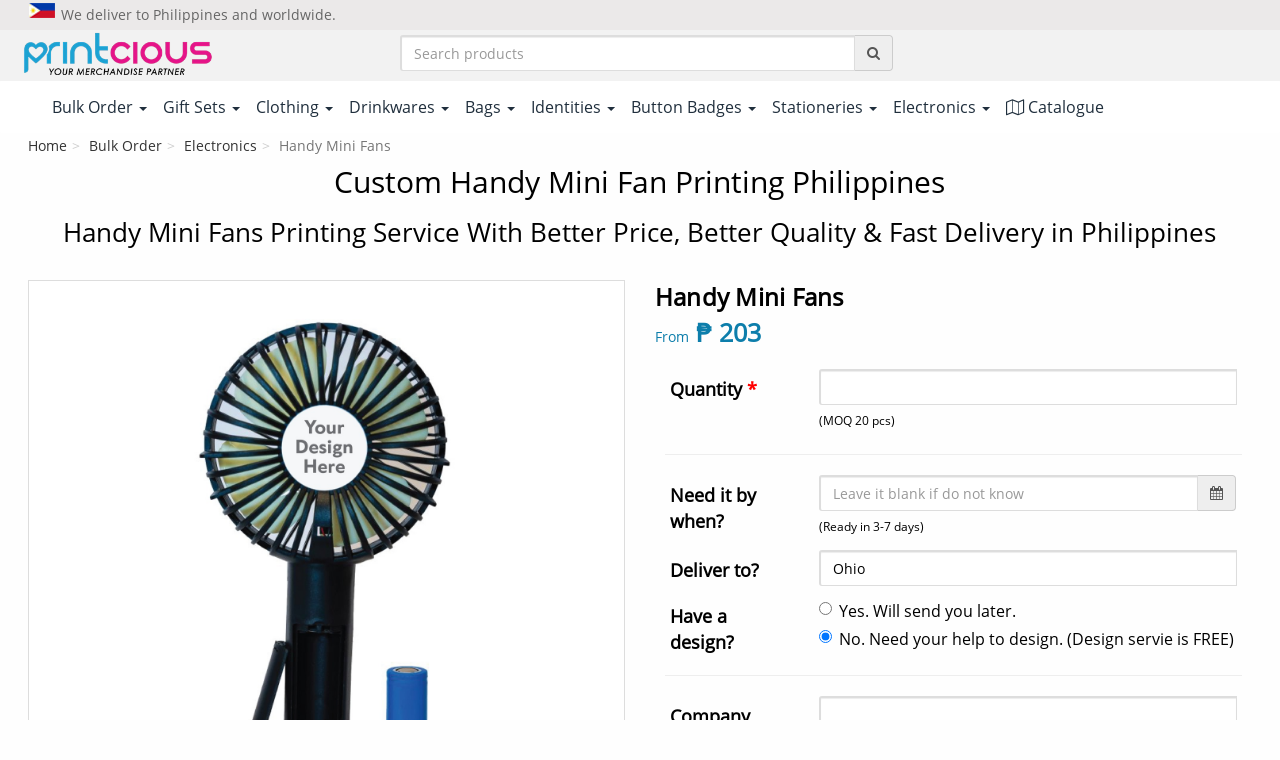

--- FILE ---
content_type: text/html; charset=utf-8
request_url: https://www.printcious.com/ph/bulk-order/electronics/handy-mini-fans
body_size: 457850
content:


<!DOCTYPE html>
<html lang="en-PH">
<head>
    

<meta charset="utf-8" />



<meta name="viewport" content="width=device-width, initial-scale=1.0, maximum-scale=1.0, user-scalable=0" />

<meta name="description" content="Get your custom handy mini fans printing to promote your brand and increase sales. Better quality, better price & fast shipping in Philippines. Get quote now." />
<meta name="robots" content="NOODP" />

    <meta name="robots" content="index, follow" />


<meta property="fb:app_id" content="160324117647954" />



    

    <meta property="og:url" content="https://www.printcious.com/ph/bulk-order/electronics/handy-mini-fans" />
    <meta property="og:title" content="Handy Mini Fans Printing Philippines - Better Price. Faster Delivery." />
    <meta property="og:description" content="Get your custom handy mini fans printing to promote your brand and increase sales. Better quality, better price & fast shipping in Philippines. Get quote now." />
    <meta property="og:type" content="website" />


    <meta property="og:image" content="https://www.printciouscdn.com/Upload/BulkOrderSubCategory/52-handy-mini-fans-photo1-20250206125444.jpg?v=261" />
    <meta property="og:image:width" content="1200" />
    <meta property="og:image:height" content="630" />


    



    

    <!-- Fav and touch icons -->
    <link rel="apple-touch-icon" sizes="144x144" href="https://www.printciouscdn.com/assets/ico/apple-icon-114x114.png?v=261&maxwidth=1500" />
    <link rel="apple-touch-icon" sizes="114x114" href="https://www.printciouscdn.com/assets/ico/apple-icon-144x144.png?v=261&maxwidth=1500" />
    <link rel="apple-touch-icon" sizes="72x72" href="https://www.printciouscdn.com/assets/ico/apple-icon-72x72.png?v=261&maxwidth=1500" />
    <link rel="apple-touch-icon" sizes="57x57" href="https://www.printciouscdn.com/assets/ico/apple-icon-57x57.png?v=261&maxwidth=1500" />
    <link rel="shortcut icon" href="https://www.printciouscdn.com/favicon.ico?v=261" type="image/x-icon">
    <link rel="icon" href="https://www.printciouscdn.com/favicon.ico?v=261" type="image/x-icon">




            <link rel="alternate" href="https://www.printcious.com/bulk-order/electronics/handy-mini-fans" hreflang="x-default" />
            <link rel="alternate" href="https://www.printcious.com/bulk-order/electronics/handy-mini-fans" hreflang="en" />
                    <link rel="alternate" href="https://www.printcious.com/my/bulk-order/electronics/handy-mini-fans" hreflang="en-MY" />
                    <link rel="alternate" href="https://www.printcious.com/sg/bulk-order/electronics/handy-mini-fans" hreflang="en-SG" />
                    <link rel="alternate" href="https://www.printcious.com/au/bulk-order/electronics/handy-mini-fans" hreflang="en-AU" />
                    <link rel="alternate" href="https://www.printcious.com/ph/bulk-order/electronics/handy-mini-fans" hreflang="en-PH" />
                    <link rel="alternate" href="https://www.printcious.com/hk/bulk-order/electronics/handy-mini-fans" hreflang="en-HK" />
                    <link rel="alternate" href="https://www.printcious.com/ca/bulk-order/electronics/handy-mini-fans" hreflang="en-CA" />

    

<link rel="canonical" href="https://www.printcious.com/ph/bulk-order/electronics/handy-mini-fans" />


    




    <title>Handy Mini Fans Printing Philippines - Better Price. Faster Delivery.</title>

    


<link href="https://www.printciouscdn.com/bundles2/css/layout-all.css?v=261" rel="stylesheet" />


    
    <!-- styles needed by smoothproducts.js for product zoom  -->
    <link href="https://www.printciouscdn.com/assets/css/smoothproducts.min.css?v=261" rel="stylesheet" />


    <link href="https://www.printciouscdn.com/Content/lightbox.min.css?v=261" rel="stylesheet" />


    <link href="https://www.printciouscdn.com/Content/swiper-bundle.min.css?v=261" rel="stylesheet" />



    <script>
        var gv={cdn:"https://www.printciouscdn.com",login:false,isBot:true,ut:"",ita:0,ia:0,fbAppId:"160324117647954",folderCountryCode:"ph",folderLanguageCode:"",isMobile:0,cc:"MY|SG|AU|PH|HK|CA",allowFacebook:true,v:"261",discount:55};
        paceOptions={elements:true};
    </script>

    



<!-- Google Analytics -->
<script>
    (function (i, s, o, g, r, a, m) {
        i['GoogleAnalyticsObject'] = r; i[r] = i[r] || function () {
            (i[r].q = i[r].q || []).push(arguments)
        }, i[r].l = 1 * new Date(); a = s.createElement(o),
        m = s.getElementsByTagName(o)[0]; a.async = 1; a.src = g; m.parentNode.insertBefore(a, m)
    })(window, document, 'script', '//www.google-analytics.com/analytics.js', 'ga');

    ga('create', 'UA-63866538-1', 'auto');
    ga('require', 'ec');

    if (location.pathname.indexOf("confirmation") == -1) { // if confirmation page, then use ga('send', 'pageview'); in _PartialGoogleEcommerceTracking.cshtml
        ga('send', 'pageview');
    }
</script>
<!-- End Google Analytics -->

<!-- Global site tag (gtag.js) - Google Ads: 944568864 -->
<script async src="https://www.googletagmanager.com/gtag/js?id=AW-944568864"></script>
<script>
  window.dataLayer = window.dataLayer || [];
  function gtag(){dataLayer.push(arguments);}
  gtag('js', new Date());

  //gtag('config', 'AW-944568864');
  gtag('config', 'AW-944568864', { 'allow_enhanced_conversions': true });
</script>
<!-- End Global site tag -->


</head>

<body class=" en-gb  PRINTCIOUS">


    <!-- Facebook Pixel Code -->
    <script>
    !function(f,b,e,v,n,t,s){if(f.fbq)return;n=f.fbq=function(){n.callMethod?
    n.callMethod.apply(n,arguments):n.queue.push(arguments)};if(!f._fbq)f._fbq=n;
    n.push=n;n.loaded=!0;n.version='2.0';n.queue=[];t=b.createElement(e);t.async=!0;
    t.src=v;s=b.getElementsByTagName(e)[0];s.parentNode.insertBefore(t,s)}(window,
    document,'script','//connect.facebook.net/en_US/fbevents.js');

    var externalId = document.cookie.indexOf("Mid") > 0 ? document.cookie.split("Mid=")[1].split(';')[0] : "";
    //alert("externalId = " + externalId);
    fbq('init', '426955834169430', {'external_id': externalId});
    fbq('track', "PageView");</script>
    <noscript><img height="1" width="1" alt="" class="hide-default"
    src="https://www.facebook.com/tr?id=426955834169430&ev=PageView&noscript=1"
    /></noscript>
    <!-- End Facebook Pixel Code -->

    

<!-- Google Tag Manager -->
<noscript>
    <iframe src="//www.googletagmanager.com/ns.html?id=GTM-MC7Z6N"
            height="0" width="0" class="hide-default"></iframe>
</noscript>
<script>
    (function (w, d, s, l, i) {
        w[l] = w[l] || []; w[l].push({
            'gtm.start':
                new Date().getTime(), event: 'gtm.js'
        }); var f = d.getElementsByTagName(s)[0],
        j = d.createElement(s), dl = l != 'dataLayer' ? '&l=' + l : ''; j.async = true; j.src =
        '//www.googletagmanager.com/gtm.js?id=' + i + dl; f.parentNode.insertBefore(j, f);
    })(window, document, 'script', 'dataLayer', 'GTM-MC7Z6N');
</script>
<!-- End Google Tag Manager -->






<div id="fb-root"></div>

        

<!-- Fixed navbar start -->
<div class="navbar navbar-tshop navbar-static-top megamenu" role="navigation">
    <!--#region PartialNavBarTop-->


<div class="navbar-top hidden-xs">
    
    <input id="UserCountryCode" name="UserCountryCode" type="hidden" value="" />
    
    <input id="FolderCountryCode" name="FolderCountryCode" type="hidden" value="ph" />

    <div class="container">
        <div class="row">
                <div class="col-sm-7 col-xs-8">
                    <div class="pull-left ">
                        

<ul class="userMenu">
            <li class="info-free visible-lg visible-md">
                <span><i class="flag flag-ph" style="margin-top: -3px;"></i></span>
                <a href="/ph/shipping">
                    <span class="ml5"> We deliver to Philippines and worldwide.</span>
                </a>
            </li>

</ul>
                    </div>
                </div>

            

            <div class="col-sm-5 col-xs-4 no-margin no-padding">
                    <div class="pull-right login-link">




<ul class="userMenu">
    <!--Login: False-->
    <!--UserType: -->
    <!--Name: -->

            <li>
                <div class="dropdown login-content">
                    
                    <div class="dropdown-menu col-md-10 hidden-xs">
                        

<div class="padd5">
    <div class="padd10 login-layout">
        <div class="row text-center">
            <div class="col-md-12">
                <div class="strike">
                    <span style="height:15px;">Member Login</span>
                </div>
            </div>
        </div>
        <div class="row">
            <div class="col-md-12 login-modal">
                <form id="Member" class="form-horizontal" method="post" action="/ph/member/login">
                    <div class="form-group margin-bottom-5">
                        <div class="col-sm-12">
                            <input type="email" class="form-control margin-bottom-5" id="inputEmail_Member" placeholder="Email" maxlength="50">
                            <span id="emailValidationError_Member" class="field-validation-error hide-default"></span>
                        </div>
                    </div>
                    <div class="form-group margin-bottom-5">
                        <div class="col-sm-12">
                            <input type="password" class="form-control margin-bottom-5" id="inputPassword_Member" placeholder="Password" maxlength="100">
                            <span id="passwordValidationError_Member" class="field-validation-error hide-default"></span>
                            <br/>
                            <span id="loginErrorMsg_Member" class="field-validation-error hide-default"></span>
                        </div>
                    </div>
                    <div>
                        <label for="RememberMe_Member" class="no-bold clickable">
                            <input id="RememberMe_Member" type="checkbox" name="checkbox">
                            Remember Password
                        </label>
                        <a href="/ph/member/forgot-password" class="pull-right no-padding forgot-password">Forgot Password?</a>
                    </div>
                    <br />
                    <div class="form-group">
                        <div class="col-sm-12">
                            <button type="submit" class="btn btn-block btn-printcious-pink">Login</button>
                        </div>
                    </div>
                </form>
            </div>
        </div>
            </div>
    <div class="row padd10">
        <div class="col-md-12">
            <div class="strike">
                <span>New Member?</span>
            </div>
            <a href="/ph/member/create-account" class="btn btn-block btn-printcious-lightblue btn-join-us">Join Us</a>
        </div>
    </div>
</div>
                    </div>
                </div>
            </li>
</ul>                    </div>
            </div>
        </div>
    </div>
</div>
<!--/.navbar-top-->

    <!--#endregion-->

    <div class="container" style="clear: both;">
        <div class="navbar-header navbar-container">
                <button type="button" aria-label="Menu" class="navbar-toggle navbar-item-fixed navbar-item-first " data-toggle="collapse" data-target=".navbar-collapse"> <span class="sr-only"> Toggle navigation </span> <span class="icon-bar"> </span> <span class="icon-bar"> </span> <span class="icon-bar"> </span> </button>

                <button type="button" id="btnSearch" aria-label="Search" class="navbar-toggle navbar-item-fixed" style="width: 34px; height: 34px; line-height: 20px; margin-left: 10px;"><i class="fa fa-search font-size-20"> </i></button>
            <div class="navbar-item-xx">

<a class="navbar-brand img-responsive " href="/ph">
    
        <img src="https://www.printciouscdn.com/Images/logo/printcious.png?width=330&v=261" alt="Printcious Logo" height="46" />

</a></div>

        </div>

        


<div class="navbar-header navbar-container col-lg-8 col-sm-7 hidden-xs">
    <div class="w80 float-right">
        <div class="search-products-or-designs w80 float-left" search-url="/ph/search">
            <div class="input-group padd5">
                <input search="input" type="text" class="form-control" placeholder="Search products" value="" />
                <span class="input-group-addon clickable">
                    <i class="fa fa-search"></i>
                </span>
            </div>
        </div>
    </div>
</div>        <!-- this part is duplicate from cartMenu  keep it for mobile -->
        <div class="navbar-cart collapse">
            <div class="cartMenu col-lg-5 col-xs-12 col-md-4">

                

<!--{{*debugger;}} <-- put inside template to debug -->
<script id="cartItemListTemplate" type="text/x-jquery-tmpl">
    <tr class="miniCartProduct">
        
        <td class="w25 miniCartProductThumb">
            <div>
                <span class="CartProofImageThumb">
                    
                    {{if SubCategoryId == 518}}
                    <a url="/my/products/dtf-film">
                        <img url="{{>ProofImageUrl}}?width=100" alt="{{>ProductName}}" />
                    </a>
                    {{else SubCategoryId == 519}}
                    <a url="/my/products/uv-dtf-sticker">
                        <img url="{{>ProofImageUrl}}?width=100" alt="{{>ProductName}}" />
                    </a>
                    {{else}}
                    <a url="/ph{{>ProductUrl}}?state={{>StateId}}&mode=edit">
                        
                        {{if ProofImageUrl}}
                        <img url="{{>ProofImageUrl}}" alt="{{>ProductName}}" />
                        {{else}}
                        <img url="https://www.printciouscdn.com/Upload/Product/{{>ProductPhoto1}}?width=100" alt="{{>ProductName}}" />
                        {{/if}}
                    </a>
                    {{/if}}
                </span>
            </div>
        </td>

        <td>&nbsp;</td>

        
        <td class="w40">
            <div class="miniCartDescription">
                
                {{if SubCategoryId == 518}}
                <h4> DTF Film (58cm x 100cm) </h4>
                {{else SubCategoryId == 519}}
                <h4> UV DTF Sticker (28cm x 100cm) </h4>
                {{else}}
                <h4> {{>ProductName}} </h4>
                {{/if}}

                
                {{if SizeName != null}}
                <span class="size">
                    <label>Size:</label> {{>SizeName}}
                </span>
                {{/if}}

                
                <div class="price">
                            {{setvar "discountedPrice" ~getRoundedAmount(Price + TotalFinishingPrice - Discount) /}}
                            <span>
                                {{if SubCategoryId == 518 || SubCategoryId == 519 || DiscountPercentageOff == 0}}
                                <span class="discounted-price">₱ {{>~addCommaToNumber(~getvar("discountedPrice"), 2)}}</span>
                                {{else}}
                                <span class="original-price">₱ {{>~addCommaToNumber(Price + TotalFinishingPrice, 2)}}</span>
                                <span class="discounted-price">₱ {{>~addCommaToNumber(~getvar("discountedPrice"), 2)}}</span>
                                <span class="discount-perc" title="Discount">(-{{>DiscountPercentageOff}}%)</span>
                                {{/if}}
                            </span>
                </div>

                
                <div class="w5 miniCartQuantity"><a> X {{>Quantity}}</a></div>
            </div>
        </td>

        
        <td class="w15 miniCartSubtotal text-right padding-right-10">
                    {{setvar "discountedPrice" ~getRoundedAmount(Price + TotalFinishingPrice - Discount) /}}
                    {{setvar "subTotal" ~getvar("discountedPrice") * Quantity /}}
                    {{setvar "unitPrice" Price + TotalFinishingPrice /}}
                    {{>~addCommaToNumber(~getvar("subTotal"), 2)}}
        </td>

        
        
    </tr>
</script>


            </div>
            <!--/.cartMenu-->
        </div>
        <!--/.navbar-cart-->

                <!--- this part will be hidden for mobile version -->
                    <div id="cartMenu" class="nav navbar-nav navbar-right hide-default hidden-xs ">
                        <div class="dropdown cartMenu">
                            <a href="/ph/order/cart" class="dropdown-toggle2">
                                <i class="fa fa-shopping-cart">
                                    <span id="totalCartItems" class="badge margin-left-2">
                                        <script>try { document.writeln(document.cookie.split("CartItemCount=")[1].split(';')[0]); } catch (err) { }</script>
                                    </span>
                                </i>

                                
                                <span class="cartRespons">
                                    ₱ <span id="navBarTotalPayableForDesktop">
                                        <script>try { document.writeln(document.cookie.split("TotalPayable=")[1].split(';')[0]); } catch (err) { }</script>
                                    </span>
                                </span>

                                <b class="caret"> </b>
                            </a>
                            <div class="dropdown-menu col-lg-4 col-xs-12 col-md-5">
                                

<div class="w100 miniCartTable scroll-pane" id="miniCartTable">
    <table style="border: 0px;">
        <tbody class="cartItemList">
        </tbody>
    </table>

    <table id="emptyCartMessage">
        <tr><td class="text-center">Your cart is empty.</td></tr>
    </table>
</div>
<!--/.miniCartTable-->








<div class="miniCartFooter text-right">
    <span class="text-right subtotal"> Sub Total: ₱ <span id="subTotalAfterDiscountInMiniCart">0.00</span> </span>
</div>


<div class="miniCartFooter text-right" id="shippingFeeRowInMiniCart">
    <span class="text-right subtotal"> Shipping Fee: ₱ <span id="shippingFeeInMiniCart">0.00</span> </span>
</div>


<div class="miniCartFooter text-right">
    <span class="text-right subtotal"> Total Payment: ₱ <span id="totalPayableInMiniCart">0.00</span> </span>
</div>

<div class="miniCartFooter button text-right">
    <a class="btn btn-success width40" href="/ph/order/cart"> <i class="fa fa-shopping-cart"></i> View Cart </a>
    <a class="btn logo-pink width40" href="/ph/order/checkout" id="btnCheckoutMini"> <i class="fa fa-dollar"></i> Checkout </a>
</div>
<!--/.miniCartFooter-->

                            </div>
                            <!--/.dropdown-menu-->
                        </div>
                        <!--/.cartMenu-->
                    </div>
                <!--/.navbar-nav hidden-xs-->
    </div>
    <!--/.container -->
</div>

    <div class="navbar navbar-tshop @*navbar-fixed-top2*@ megamenu" style="background-color: #fff;">
        <div class="container">
            



<div class="navbar-collapse collapse">
    <ul class="nav nav2 navbar-nav navbar-nav2 " id="pcgNavBarMenu">
        
        
        

    <li class="dropdown megamenu-80width" dropdown-type="bulk-order">
        <a  href="/ph/bulk-order">
            <span class="hidden-xs">Bulk Order</span>
            <b class="caret hidden-sm hidden-xs"> </b>
        </a>

        <ul class="dropdown-menu">
            <li class="megamenu-content">
                <ul class="col-sm-12">
                    

                    <ul class="col-sm-3 overflow-600" id="menuCategories">
                                <li bulkOrderCatId="17">
                                    <a href="/ph/bulk-order/gift-sets">Gift Sets (111)</a>
                                </li>
                                <li bulkOrderCatId="1">
                                    <a href="/ph/bulk-order/garments">Clothing (32)</a>
                                </li>
                                <li bulkOrderCatId="7">
                                    <a href="/ph/bulk-order/drinkwares">Drinkwares (21)</a>
                                </li>
                                <li bulkOrderCatId="2">
                                    <a href="/ph/bulk-order/bags">Bags (25)</a>
                                </li>
                                <li bulkOrderCatId="12">
                                    <a href="/ph/bulk-order/identities">Identities (9)</a>
                                </li>
                                <li bulkOrderCatId="9">
                                    <a href="/ph/bulk-order/button-badges">Buttons Badges (6)</a>
                                </li>
                                <li bulkOrderCatId="4">
                                    <a href="/ph/bulk-order/stationeries">Stationeries (11)</a>
                                </li>
                                <li bulkOrderCatId="3">
                                    <a href="/ph/bulk-order/pens">Pens (5)</a>
                                </li>
                                <li bulkOrderCatId="5">
                                    <a href="/ph/bulk-order/electronics">Electronics (18)</a>
                                </li>
                                <li bulkOrderCatId="8">
                                    <a href="/ph/bulk-order/keychains">Keychains (9)</a>
                                </li>
                                <li bulkOrderCatId="13">
                                    <a href="/ph/bulk-order/displays">Displays (7)</a>
                                </li>
                                <li bulkOrderCatId="10">
                                    <a href="/ph/bulk-order/cushions">Cushions (4)</a>
                                </li>
                                <li bulkOrderCatId="11">
                                    <a href="/ph/bulk-order/sport-accessories">Sport Accessories (9)</a>
                                </li>
                                <li bulkOrderCatId="15">
                                    <a href="/ph/bulk-order/umbrellas">Umbrellas (1)</a>
                                </li>
                                <li bulkOrderCatId="20">
                                    <a href="/ph/bulk-order/catering-equipments">Catering Equipments (3)</a>
                                </li>
                                <li bulkOrderCatId="6">
                                    <a href="/ph/bulk-order/wall-decors">Wall Decors (3)</a>
                                </li>
                                <li bulkOrderCatId="14">
                                    <a href="/ph/bulk-order/papers">Papers (14)</a>
                                </li>
                                <li bulkOrderCatId="19">
                                    <a href="/ph/bulk-order/trophies-and-awards">Trophies and Awards (15)</a>
                                </li>
                    </ul>

                    <li class="col-sm-9 overflow-600" id="menuSubCategories">
                        <div class="row">
                                        <div class="col-md-4 col-lg-3 hide-default" bulkOrderCatId="17">
                                            <div class="menu-bulk-order-sub-cat text-center">
                                                <a href="/ph/bulk-order/gift-sets/notebook-and-plastic-pen-gift-set-gs01">
                                                    <img class="menu-sub-cat-photo" data-src="https://www.printciouscdn.com/Upload/BulkOrderSubCategory/133-notebook-and-plastic-pen-gift-set-gs01-photo1-20260113115600.jpg?mmw=140&maxwidth=140&v=261" />
                                                    <span class="menu-photo-info">Notebook & Plastic Pen Gift Set - GS01</span>
                                                </a>
                                            </div>
                                        </div>
                                        <div class="col-md-4 col-lg-3 hide-default" bulkOrderCatId="17">
                                            <div class="menu-bulk-order-sub-cat text-center">
                                                <a href="/ph/bulk-order/gift-sets/tote-bag-and-data-cable-gift-set-gs02">
                                                    <img class="menu-sub-cat-photo" data-src="https://www.printciouscdn.com/Upload/BulkOrderSubCategory/134-tote-bag-and-data-cable-gift-set-gs02-photo1-20251230150450.jpg?mmw=140&maxwidth=140&v=261" />
                                                    <span class="menu-photo-info">Tote Bag & Data Cable Gift Set - GS02</span>
                                                </a>
                                            </div>
                                        </div>
                                        <div class="col-md-4 col-lg-3 hide-default" bulkOrderCatId="17">
                                            <div class="menu-bulk-order-sub-cat text-center">
                                                <a href="/ph/bulk-order/gift-sets/tote-bag-and-auto-mug-gift-set-gs03">
                                                    <img class="menu-sub-cat-photo" data-src="https://www.printciouscdn.com/Upload/BulkOrderSubCategory/135-tote-bag-and-auto-mug-gift-set-gs03-photo1-20251230150727.jpg?mmw=140&maxwidth=140&v=261" />
                                                    <span class="menu-photo-info">Tote Bag & Auto Mug Gift Set - GS03</span>
                                                </a>
                                            </div>
                                        </div>
                                            <div style="clear:both" class="visible-md"></div>
                                        <div class="col-md-4 col-lg-3 hide-default" bulkOrderCatId="17">
                                            <div class="menu-bulk-order-sub-cat text-center">
                                                <a href="/ph/bulk-order/gift-sets/non-woven-bag-lanyard-mug-and-coaster-gift-set-gs04">
                                                    <img class="menu-sub-cat-photo" data-src="https://www.printciouscdn.com/Upload/BulkOrderSubCategory/136-non-woven-bag-lanyard-mug-and-coaster-gift-set-gs04-photo1-20251230150821.jpg?mmw=140&maxwidth=140&v=261" />
                                                    <span class="menu-photo-info">Non-Woven Bag, Lanyard, Mug & Coaster Gift Set - GS04</span>
                                                </a>
                                            </div>
                                        </div>
                                            <div style="clear:both" class="visible-lg"></div>
                                        <div class="col-md-4 col-lg-3 hide-default" bulkOrderCatId="17">
                                            <div class="menu-bulk-order-sub-cat text-center">
                                                <a href="/ph/bulk-order/gift-sets/notebook-plastic-pen-and-auto-mug-gift-set-gs05">
                                                    <img class="menu-sub-cat-photo" data-src="https://www.printciouscdn.com/Upload/BulkOrderSubCategory/137-notebook-plastic-pen-and-auto-mug-gift-set-gs05-photo1-20251230150836.jpg?mmw=140&maxwidth=140&v=261" />
                                                    <span class="menu-photo-info">Notebook, Plastic Pen & Auto Mug Gift Set - GS05</span>
                                                </a>
                                            </div>
                                        </div>
                                        <div class="col-md-4 col-lg-3 hide-default" bulkOrderCatId="17">
                                            <div class="menu-bulk-order-sub-cat text-center">
                                                <a href="/ph/bulk-order/gift-sets/mini-torchlight-data-cable-and-pen-stand-gift-set-gs06">
                                                    <img class="menu-sub-cat-photo" data-src="https://www.printciouscdn.com/Upload/BulkOrderSubCategory/138-mini-torchlight-data-cable-and-pen-stand-gift-set-gs06-photo1-20251230150856.jpg?mmw=140&maxwidth=140&v=261" />
                                                    <span class="menu-photo-info">Mini Torchlight, Data Cable & Pen Stand Gift Set - GS06</span>
                                                </a>
                                            </div>
                                        </div>
                                            <div style="clear:both" class="visible-md"></div>
                                        <div class="col-md-4 col-lg-3 hide-default" bulkOrderCatId="17">
                                            <div class="menu-bulk-order-sub-cat text-center">
                                                <a href="/ph/bulk-order/gift-sets/notebook-pen-coaster-and-ceramic-mug-gift-set-gs07">
                                                    <img class="menu-sub-cat-photo" data-src="https://www.printciouscdn.com/Upload/BulkOrderSubCategory/139-notebook-pen-coaster-and-ceramic-mug-gift-set-gs07-photo1-20251230150922.jpg?mmw=140&maxwidth=140&v=261" />
                                                    <span class="menu-photo-info">Notebook, Pen, Coaster & Ceramic Mug Gift Set - GS07</span>
                                                </a>
                                            </div>
                                        </div>
                                        <div class="col-md-4 col-lg-3 hide-default" bulkOrderCatId="17">
                                            <div class="menu-bulk-order-sub-cat text-center">
                                                <a href="/ph/bulk-order/gift-sets/5000mah-power-bank-gift-set-gs08">
                                                    <img class="menu-sub-cat-photo" data-src="https://www.printciouscdn.com/Upload/BulkOrderSubCategory/140-5000mah-power-bank-gift-set-gs08-photo1-20251230151133.jpg?mmw=140&maxwidth=140&v=261" />
                                                    <span class="menu-photo-info">5000mAh Power Bank Gift Set - GS08</span>
                                                </a>
                                            </div>
                                        </div>
                                            <div style="clear:both" class="visible-lg"></div>
                                        <div class="col-md-4 col-lg-3 hide-default" bulkOrderCatId="17">
                                            <div class="menu-bulk-order-sub-cat text-center">
                                                <a href="/ph/bulk-order/gift-sets/tote-bag-cap-and-umbrella-gift-set-gs09">
                                                    <img class="menu-sub-cat-photo" data-src="https://www.printciouscdn.com/Upload/BulkOrderSubCategory/141-tote-bag-cap-and-umbrella-gift-set-gs09-photo1-20251230151152.jpg?mmw=140&maxwidth=140&v=261" />
                                                    <span class="menu-photo-info">Tote Bag, Cap & Umbrella Gift Set - GS09</span>
                                                </a>
                                            </div>
                                        </div>
                                            <div style="clear:both" class="visible-md"></div>
                                        <div class="col-md-4 col-lg-3 hide-default" bulkOrderCatId="17">
                                            <div class="menu-bulk-order-sub-cat text-center">
                                                <a href="/ph/bulk-order/gift-sets/vacuum-flask-and-umbrella-gift-set-gs10">
                                                    <img class="menu-sub-cat-photo" data-src="https://www.printciouscdn.com/Upload/BulkOrderSubCategory/142-vacuum-flask-and-umbrella-gift-set-gs10-photo1-20251230151212.jpg?mmw=140&maxwidth=140&v=261" />
                                                    <span class="menu-photo-info">Vacuum Flask & Umbrella Gift Set - GS10</span>
                                                </a>
                                            </div>
                                        </div>
                                        <div class="col-md-4 col-lg-3 hide-default" bulkOrderCatId="17">
                                            <div class="menu-bulk-order-sub-cat text-center">
                                                <a href="/ph/bulk-order/gift-sets/notebook-pen-and-umbrella-gift-set-gs11">
                                                    <img class="menu-sub-cat-photo" data-src="https://www.printciouscdn.com/Upload/BulkOrderSubCategory/143-notebook-pen-and-umbrella-gift-set-gs11-photo1-20251230151224.jpg?mmw=140&maxwidth=140&v=261" />
                                                    <span class="menu-photo-info">Notebook, Pen & Umbrella Gift Set - GS11</span>
                                                </a>
                                            </div>
                                        </div>
                                        <div class="col-md-4 col-lg-3 hide-default" bulkOrderCatId="17">
                                            <div class="menu-bulk-order-sub-cat text-center">
                                                <a href="/ph/bulk-order/gift-sets/notebook-pen-id-card-holder-and-lanyard-gift-set-gs12">
                                                    <img class="menu-sub-cat-photo" data-src="https://www.printciouscdn.com/Upload/BulkOrderSubCategory/144-notebook-pen-id-card-holder-and-lanyard-gift-set-gs12-photo1-20251230151236.jpg?mmw=140&maxwidth=140&v=261" />
                                                    <span class="menu-photo-info">Notebook, Pen, ID Card Holder & Lanyard Gift Set - GS12</span>
                                                </a>
                                            </div>
                                        </div>
                                            <div style="clear:both" class="visible-lg"></div>
                                            <div style="clear:both" class="visible-md"></div>
                                        <div class="col-md-4 col-lg-3 hide-default" bulkOrderCatId="17">
                                            <div class="menu-bulk-order-sub-cat text-center">
                                                <a href="/ph/bulk-order/gift-sets/notebook-pen-and-vacuum-flask-gift-set-gs13">
                                                    <img class="menu-sub-cat-photo" data-src="https://www.printciouscdn.com/Upload/BulkOrderSubCategory/145-notebook-pen-and-vacuum-flask-gift-set-gs13-photo1-20251230151248.jpg?mmw=140&maxwidth=140&v=261" />
                                                    <span class="menu-photo-info">Notebook, Pen & Vacuum Flask Gift Set - GS13</span>
                                                </a>
                                            </div>
                                        </div>
                                        <div class="col-md-4 col-lg-3 hide-default" bulkOrderCatId="17">
                                            <div class="menu-bulk-order-sub-cat text-center">
                                                <a href="/ph/bulk-order/gift-sets/10000mah-power-bank-gift-set-gs14">
                                                    <img class="menu-sub-cat-photo" data-src="https://www.printciouscdn.com/Upload/BulkOrderSubCategory/146-10000mah-power-bank-gift-set-gs14-photo1-20251230151306.jpg?mmw=140&maxwidth=140&v=261" />
                                                    <span class="menu-photo-info">10000mAh Power Bank Gift Set - GS14</span>
                                                </a>
                                            </div>
                                        </div>
                                        <div class="col-md-4 col-lg-3 hide-default" bulkOrderCatId="17">
                                            <div class="menu-bulk-order-sub-cat text-center">
                                                <a href="/ph/bulk-order/gift-sets/vacuum-flask-and-mini-hand-fan-gift-set-gs15">
                                                    <img class="menu-sub-cat-photo" data-src="https://www.printciouscdn.com/Upload/BulkOrderSubCategory/147-vacuum-flask-and-mini-hand-fan-gift-set-gs15-photo1-20260108153001.jpg?mmw=140&maxwidth=140&v=261" />
                                                    <span class="menu-photo-info">Vacuum Flask & Mini Hand Fan Gift Set - GS15</span>
                                                </a>
                                            </div>
                                        </div>
                                            <div style="clear:both" class="visible-md"></div>
                                        <div class="col-md-4 col-lg-3 hide-default" bulkOrderCatId="17">
                                            <div class="menu-bulk-order-sub-cat text-center">
                                                <a href="/ph/bulk-order/gift-sets/auto-mug-and-lunch-box-gift-set-gs16">
                                                    <img class="menu-sub-cat-photo" data-src="https://www.printciouscdn.com/Upload/BulkOrderSubCategory/148-auto-mug-and-lunch-box-gift-set-gs16-photo1-20260108153022.jpg?mmw=140&maxwidth=140&v=261" />
                                                    <span class="menu-photo-info">Auto Mug & Lunch Box Gift Set - GS16</span>
                                                </a>
                                            </div>
                                        </div>
                                            <div style="clear:both" class="visible-lg"></div>
                                        <div class="col-md-4 col-lg-3 hide-default" bulkOrderCatId="17">
                                            <div class="menu-bulk-order-sub-cat text-center">
                                                <a href="/ph/bulk-order/gift-sets/tote-bag-ceramic-mug-and-bath-towel-gift-set-gs17">
                                                    <img class="menu-sub-cat-photo" data-src="https://www.printciouscdn.com/Upload/BulkOrderSubCategory/149-tote-bag-ceramic-mug-and-bath-towel-gift-set-gs17-photo1-20251230151403.jpg?mmw=140&maxwidth=140&v=261" />
                                                    <span class="menu-photo-info">Tote Bag, Ceramic Mug & Bath Towel Gift Set - GS17</span>
                                                </a>
                                            </div>
                                        </div>
                                        <div class="col-md-4 col-lg-3 hide-default" bulkOrderCatId="17">
                                            <div class="menu-bulk-order-sub-cat text-center">
                                                <a href="/ph/bulk-order/gift-sets/cap-umbrella-hand-fan-and-drawstring-bag-gift-set-gs18">
                                                    <img class="menu-sub-cat-photo" data-src="https://www.printciouscdn.com/Upload/BulkOrderSubCategory/150-cap-umbrella-hand-fan-and-drawstring-bag-gift-set-gs18-photo1-20251230151415.jpg?mmw=140&maxwidth=140&v=261" />
                                                    <span class="menu-photo-info">Cap, Umbrella, Hand Fan & Drawstring Bag Gift Set - GS18</span>
                                                </a>
                                            </div>
                                        </div>
                                            <div style="clear:both" class="visible-md"></div>
                                        <div class="col-md-4 col-lg-3 hide-default" bulkOrderCatId="17">
                                            <div class="menu-bulk-order-sub-cat text-center">
                                                <a href="/ph/bulk-order/gift-sets/fisherman-hat-umbrella-hand-fan-and-drawstring-bag-gift-set-gs19">
                                                    <img class="menu-sub-cat-photo" data-src="https://www.printciouscdn.com/Upload/BulkOrderSubCategory/151-fisherman-hat-umbrella-hand-fan-and-drawstring-bag-gift-set-gs19-photo1-20251230151427.jpg?mmw=140&maxwidth=140&v=261" />
                                                    <span class="menu-photo-info">Fisherman Hat, Umbrella, Hand Fan & Drawstring Bag Gift Set - GS19</span>
                                                </a>
                                            </div>
                                        </div>
                                        <div class="col-md-4 col-lg-3 hide-default" bulkOrderCatId="17">
                                            <div class="menu-bulk-order-sub-cat text-center">
                                                <a href="/ph/bulk-order/gift-sets/notebook-pen-umbrella-flask-and-drawstring-bag-gift-set-gs20">
                                                    <img class="menu-sub-cat-photo" data-src="https://www.printciouscdn.com/Upload/BulkOrderSubCategory/152-notebook-pen-umbrella-flask-and-drawstring-bag-gift-set-gs20-photo1-20251230151441.jpg?mmw=140&maxwidth=140&v=261" />
                                                    <span class="menu-photo-info">Notebook, Pen, Umbrella, Flask & Drawstring Bag Gift Set - GS20</span>
                                                </a>
                                            </div>
                                        </div>
                                            <div style="clear:both" class="visible-lg"></div>
                                        <div class="col-md-4 col-lg-3 hide-default" bulkOrderCatId="17">
                                            <div class="menu-bulk-order-sub-cat text-center">
                                                <a href="/ph/bulk-order/gift-sets/notebook-and-plastic-pen-gift-set-gs21">
                                                    <img class="menu-sub-cat-photo" data-src="https://www.printciouscdn.com/Upload/BulkOrderSubCategory/315-notebook-and-plastic-pen-gift-set-gs21-photo1-20260113131356.jpg?mmw=140&maxwidth=140&v=261" />
                                                    <span class="menu-photo-info">Notebook & Plastic Pen Gift Set - GS21</span>
                                                </a>
                                            </div>
                                        </div>
                                            <div style="clear:both" class="visible-md"></div>
                                        <div class="col-md-4 col-lg-3 hide-default" bulkOrderCatId="17">
                                            <div class="menu-bulk-order-sub-cat text-center">
                                                <a href="/ph/bulk-order/gift-sets/notebook-coaster-and-auto-mug-gift-set-gs22">
                                                    <img class="menu-sub-cat-photo" data-src="https://www.printciouscdn.com/Upload/BulkOrderSubCategory/316-notebook-coaster-and-auto-mug-gift-set-gs22-photo1-20260113132414.jpg?mmw=140&maxwidth=140&v=261" />
                                                    <span class="menu-photo-info">Notebook, Coaster & Auto Mug Gift Set - GS22</span>
                                                </a>
                                            </div>
                                        </div>
                                        <div class="col-md-4 col-lg-3 hide-default" bulkOrderCatId="17">
                                            <div class="menu-bulk-order-sub-cat text-center">
                                                <a href="/ph/bulk-order/gift-sets/tumbler-umbrella-and-recycle-bag-eco-gift-set-gs23">
                                                    <img class="menu-sub-cat-photo" data-src="https://www.printciouscdn.com/Upload/BulkOrderSubCategory/317-tumbler-umbrella-and-recycle-bag-eco-gift-set-gs23-photo1-20260113132234.jpg?mmw=140&maxwidth=140&v=261" />
                                                    <span class="menu-photo-info">Tumbler, Umbrella & Recycle Bag Eco Gift Set - GS23</span>
                                                </a>
                                            </div>
                                        </div>
                                        <div class="col-md-4 col-lg-3 hide-default" bulkOrderCatId="17">
                                            <div class="menu-bulk-order-sub-cat text-center">
                                                <a href="/ph/bulk-order/gift-sets/mug-coaster-and-wooden-spoon-gift-set-gs24">
                                                    <img class="menu-sub-cat-photo" data-src="https://www.printciouscdn.com/Upload/BulkOrderSubCategory/318-mug-coaster-and-wooden-spoon-gift-set-gs24-photo1-20260113151447.jpg?mmw=140&maxwidth=140&v=261" />
                                                    <span class="menu-photo-info">Mug, Coaster & Wooden Spoon Gift Set - GS24</span>
                                                </a>
                                            </div>
                                        </div>
                                            <div style="clear:both" class="visible-lg"></div>
                                            <div style="clear:both" class="visible-md"></div>
                                        <div class="col-md-4 col-lg-3 hide-default" bulkOrderCatId="17">
                                            <div class="menu-bulk-order-sub-cat text-center">
                                                <a href="/ph/bulk-order/gift-sets/drawstring-bag-and-phone-stand-gift-set-gs25">
                                                    <img class="menu-sub-cat-photo" data-src="https://www.printciouscdn.com/Upload/BulkOrderSubCategory/319-gs25-photo1-20260113151526.jpg?mmw=140&maxwidth=140&v=261" />
                                                    <span class="menu-photo-info">Drawstring Bag & Phone Stand Gift Set - GS25</span>
                                                </a>
                                            </div>
                                        </div>
                                        <div class="col-md-4 col-lg-3 hide-default" bulkOrderCatId="17">
                                            <div class="menu-bulk-order-sub-cat text-center">
                                                <a href="/ph/bulk-order/gift-sets/auto-mug-drawstring-bag-and-phone-stand-gift-set-gs26">
                                                    <img class="menu-sub-cat-photo" data-src="https://www.printciouscdn.com/Upload/BulkOrderSubCategory/320-auto-mug-drawstring-bag-and-phone-stand-gift-set-gs26-photo1-20260114095948.jpg?mmw=140&maxwidth=140&v=261" />
                                                    <span class="menu-photo-info">Auto Mug, Drawstring Bag & Phone Stand Gift Set - GS26</span>
                                                </a>
                                            </div>
                                        </div>
                                        <div class="col-md-4 col-lg-3 hide-default" bulkOrderCatId="17">
                                            <div class="menu-bulk-order-sub-cat text-center">
                                                <a href="/ph/bulk-order/gift-sets/auto-mug-canvas-bag-and-phone-stand-gift-set-gs27">
                                                    <img class="menu-sub-cat-photo" data-src="https://www.printciouscdn.com/Upload/BulkOrderSubCategory/321-auto-mug-canvas-bag-and-phone-stand-gift-set-gs27-photo1-20260114100609.jpg?mmw=140&maxwidth=140&v=261" />
                                                    <span class="menu-photo-info">Auto Mug, Canvas Bag & Phone Stand Gift Set - GS27</span>
                                                </a>
                                            </div>
                                        </div>
                                            <div style="clear:both" class="visible-md"></div>
                                        <div class="col-md-4 col-lg-3 hide-default" bulkOrderCatId="17">
                                            <div class="menu-bulk-order-sub-cat text-center">
                                                <a href="/ph/bulk-order/gift-sets/scented-candle-scented-stone-and-canvas-bag-gift-set-gs28">
                                                    <img class="menu-sub-cat-photo" data-src="https://www.printciouscdn.com/Upload/BulkOrderSubCategory/322-scented-candle-scented-stone-and-canvas-bag-gift-set-gs28-photo1-20260114180019.jpg?mmw=140&maxwidth=140&v=261" />
                                                    <span class="menu-photo-info">Scented Candle, Scented Stone & Canvas Bag Gift Set - GS28</span>
                                                </a>
                                            </div>
                                        </div>
                                            <div style="clear:both" class="visible-lg"></div>
                                        <div class="col-md-4 col-lg-3 hide-default" bulkOrderCatId="17">
                                            <div class="menu-bulk-order-sub-cat text-center">
                                                <a href="/ph/bulk-order/gift-sets/scented-stone-auto-mug-and-canvas-bag-gift-set-gs29">
                                                    <img class="menu-sub-cat-photo" data-src="https://www.printciouscdn.com/Upload/BulkOrderSubCategory/323-scented-stone-auto-mug-and-canvas-bag-gift-set-gs29-photo1-20260114180040.jpg?mmw=140&maxwidth=140&v=261" />
                                                    <span class="menu-photo-info">Scented Stone, Auto Mug & Canvas Bag Gift Set - GS29</span>
                                                </a>
                                            </div>
                                        </div>
                                        <div class="col-md-4 col-lg-3 hide-default" bulkOrderCatId="17">
                                            <div class="menu-bulk-order-sub-cat text-center">
                                                <a href="/ph/bulk-order/gift-sets/lunch-box-and-mini-torch-light-gift-set-gs30">
                                                    <img class="menu-sub-cat-photo" data-src="https://www.printciouscdn.com/Upload/BulkOrderSubCategory/324-lunch-box-and-mini-torch-light-gift-set-gs30-photo1-20260114180109.jpg?mmw=140&maxwidth=140&v=261" />
                                                    <span class="menu-photo-info">Lunch Box & Mini Torch Light Gift Set - GS30</span>
                                                </a>
                                            </div>
                                        </div>
                                            <div style="clear:both" class="visible-md"></div>
                                        <div class="col-md-4 col-lg-3 hide-default" bulkOrderCatId="17">
                                            <div class="menu-bulk-order-sub-cat text-center">
                                                <a href="/ph/bulk-order/gift-sets/neck-pillow-locks-and-luggage-tag-gift-set-gs31">
                                                    <img class="menu-sub-cat-photo" data-src="https://www.printciouscdn.com/Upload/BulkOrderSubCategory/325-neck-pillow-locks-and-luggage-tag-gift-set-gs31-photo1-20260115100826.jpg?mmw=140&maxwidth=140&v=261" />
                                                    <span class="menu-photo-info">Neck Pillow, Locks & Luggage Tag Gift Set - GS31</span>
                                                </a>
                                            </div>
                                        </div>
                                        <div class="col-md-4 col-lg-3 hide-default" bulkOrderCatId="17">
                                            <div class="menu-bulk-order-sub-cat text-center">
                                                <a href="/ph/bulk-order/gift-sets/neck-pillow-and-sport-bottle-gift-set-gs32">
                                                    <img class="menu-sub-cat-photo" data-src="https://www.printciouscdn.com/Upload/BulkOrderSubCategory/326-neck-pillow-and-sport-bottle-gift-set-gs32-photo1-20260115100902.jpg?mmw=140&maxwidth=140&v=261" />
                                                    <span class="menu-photo-info">Neck Pillow & Sport Bottle Gift Set - GS32</span>
                                                </a>
                                            </div>
                                        </div>
                                            <div style="clear:both" class="visible-lg"></div>
                                        <div class="col-md-4 col-lg-3 " bulkOrderCatId="1">
                                            <div class="menu-bulk-order-sub-cat text-center">
                                                <a href="/ph/bulk-order/garments/t-shirts">
                                                    <img class="menu-sub-cat-photo" data-src="https://www.printciouscdn.com/Upload/BulkOrderSubCategory/1-t-shirts-photo1-20250411164111.jpg?mmw=140&maxwidth=140&v=261" />
                                                    <span class="menu-photo-info">Round Neck T-Shirts</span>
                                                </a>
                                            </div>
                                        </div>
                                        <div class="col-md-4 col-lg-3 " bulkOrderCatId="1">
                                            <div class="menu-bulk-order-sub-cat text-center">
                                                <a href="/ph/bulk-order/garments/microfiber-shirts">
                                                    <img class="menu-sub-cat-photo" data-src="https://www.printciouscdn.com/Upload/BulkOrderSubCategory/123-microfiber-shirts-photo1-20250207103335.jpg?mmw=140&maxwidth=140&v=261" />
                                                    <span class="menu-photo-info">Microfiber Shirts</span>
                                                </a>
                                            </div>
                                        </div>
                                        <div class="col-md-4 col-lg-3 " bulkOrderCatId="1">
                                            <div class="menu-bulk-order-sub-cat text-center">
                                                <a href="/ph/bulk-order/garments/polo-shirts">
                                                    <img class="menu-sub-cat-photo" data-src="https://www.printciouscdn.com/Upload/BulkOrderSubCategory/3-polo-shirts-photo1-20250326204913.jpg?mmw=140&maxwidth=140&v=261" />
                                                    <span class="menu-photo-info">Polo Shirts</span>
                                                </a>
                                            </div>
                                        </div>
                                            <div style="clear:both" class="visible-md"></div>
                                        <div class="col-md-4 col-lg-3 " bulkOrderCatId="1">
                                            <div class="menu-bulk-order-sub-cat text-center">
                                                <a href="/ph/bulk-order/garments/microfibre-polo-shirts">
                                                    <img class="menu-sub-cat-photo" data-src="https://www.printciouscdn.com/Upload/BulkOrderSubCategory/162-microfibre-polo-shirts-photo1-20250505185129.jpg?mmw=140&maxwidth=140&v=261" />
                                                    <span class="menu-photo-info">Microfibre Polo Shirts</span>
                                                </a>
                                            </div>
                                        </div>
                                            <div style="clear:both" class="visible-lg"></div>
                                        <div class="col-md-4 col-lg-3 " bulkOrderCatId="1">
                                            <div class="menu-bulk-order-sub-cat text-center">
                                                <a href="/ph/bulk-order/garments/kids-t-shirts">
                                                    <img class="menu-sub-cat-photo" data-src="https://www.printciouscdn.com/Upload/BulkOrderSubCategory/2-kids-t-shirts-photo1-20250204173410.jpg?mmw=140&maxwidth=140&v=261" />
                                                    <span class="menu-photo-info">Kids Clothing & Kids T-Shirts</span>
                                                </a>
                                            </div>
                                        </div>
                                        <div class="col-md-4 col-lg-3 " bulkOrderCatId="1">
                                            <div class="menu-bulk-order-sub-cat text-center">
                                                <a href="/ph/bulk-order/garments/sublimation-t-shirts">
                                                    <img class="menu-sub-cat-photo" data-src="https://www.printciouscdn.com/Upload/BulkOrderSubCategory/121-sublimation-t-shirts-photo1-20250205100721.jpg?mmw=140&maxwidth=140&v=261" />
                                                    <span class="menu-photo-info">Sublimation T-Shirts / Sublimation Jerseys</span>
                                                </a>
                                            </div>
                                        </div>
                                            <div style="clear:both" class="visible-md"></div>
                                        <div class="col-md-4 col-lg-3 " bulkOrderCatId="1">
                                            <div class="menu-bulk-order-sub-cat text-center">
                                                <a href="/ph/bulk-order/garments/sublimation-polo-shirts">
                                                    <img class="menu-sub-cat-photo" data-src="https://www.printciouscdn.com/Upload/BulkOrderSubCategory/169-sublimation-polo-shirts-photo1-20250211183631.jpg?mmw=140&maxwidth=140&v=261" />
                                                    <span class="menu-photo-info">Sublimation Polo Shirts</span>
                                                </a>
                                            </div>
                                        </div>
                                        <div class="col-md-4 col-lg-3 " bulkOrderCatId="1">
                                            <div class="menu-bulk-order-sub-cat text-center">
                                                <a href="/ph/bulk-order/garments/cotton-long-sleeve-shirts">
                                                    <img class="menu-sub-cat-photo" data-src="https://www.printciouscdn.com/Upload/BulkOrderSubCategory/165-cotton-long-sleeve-shirts-photo1-20250211183635.jpg?mmw=140&maxwidth=140&v=261" />
                                                    <span class="menu-photo-info">Cotton Long Sleeve Shirts</span>
                                                </a>
                                            </div>
                                        </div>
                                            <div style="clear:both" class="visible-lg"></div>
                                        <div class="col-md-4 col-lg-3 " bulkOrderCatId="1">
                                            <div class="menu-bulk-order-sub-cat text-center">
                                                <a href="/ph/bulk-order/garments/microfibre-long-sleeve-polo-shirts">
                                                    <img class="menu-sub-cat-photo" data-src="https://www.printciouscdn.com/Upload/BulkOrderSubCategory/163-microfibre-long-sleeve-polo-shirts-photo1-20250211183556.jpg?mmw=140&maxwidth=140&v=261" />
                                                    <span class="menu-photo-info">Microfibre Long Sleeve Polo Shirts</span>
                                                </a>
                                            </div>
                                        </div>
                                            <div style="clear:both" class="visible-md"></div>
                                        <div class="col-md-4 col-lg-3 " bulkOrderCatId="1">
                                            <div class="menu-bulk-order-sub-cat text-center">
                                                <a href="/ph/bulk-order/garments/cvc-honeycomb-long-sleeve-polo-tees">
                                                    <img class="menu-sub-cat-photo" data-src="https://www.printciouscdn.com/Upload/BulkOrderSubCategory/166-cvc-honeycomb-long-sleeve-polo-tees-photo1-20250211183554.jpg?mmw=140&maxwidth=140&v=261" />
                                                    <span class="menu-photo-info">CVC Honeycomb Long Sleeve Polo Tees</span>
                                                </a>
                                            </div>
                                        </div>
                                        <div class="col-md-4 col-lg-3 " bulkOrderCatId="1">
                                            <div class="menu-bulk-order-sub-cat text-center">
                                                <a href="/ph/bulk-order/garments/hoodies">
                                                    <img class="menu-sub-cat-photo" data-src="https://www.printciouscdn.com/Upload/BulkOrderSubCategory/6-hoodies-photo1-20250207101707.jpg?mmw=140&maxwidth=140&v=261" />
                                                    <span class="menu-photo-info">Sweater Hoodies</span>
                                                </a>
                                            </div>
                                        </div>
                                        <div class="col-md-4 col-lg-3 " bulkOrderCatId="1">
                                            <div class="menu-bulk-order-sub-cat text-center">
                                                <a href="/ph/bulk-order/garments/corporate-jackets">
                                                    <img class="menu-sub-cat-photo" data-src="https://www.printciouscdn.com/Upload/BulkOrderSubCategory/158-corporate-jackets-photo1-20250207102108.jpg?mmw=140&maxwidth=140&v=261" />
                                                    <span class="menu-photo-info">Corporate Jackets</span>
                                                </a>
                                            </div>
                                        </div>
                                            <div style="clear:both" class="visible-lg"></div>
                                            <div style="clear:both" class="visible-md"></div>
                                        <div class="col-md-4 col-lg-3 " bulkOrderCatId="1">
                                            <div class="menu-bulk-order-sub-cat text-center">
                                                <a href="/ph/bulk-order/garments/windbreakers">
                                                    <img class="menu-sub-cat-photo" data-src="https://www.printciouscdn.com/Upload/BulkOrderSubCategory/161-windbreakers-photo1-20250211182311.jpg?mmw=140&maxwidth=140&v=261" />
                                                    <span class="menu-photo-info">Windbreakers</span>
                                                </a>
                                            </div>
                                        </div>
                                        <div class="col-md-4 col-lg-3 " bulkOrderCatId="1">
                                            <div class="menu-bulk-order-sub-cat text-center">
                                                <a href="/ph/bulk-order/garments/work-jackets">
                                                    <img class="menu-sub-cat-photo" data-src="https://www.printciouscdn.com/Upload/BulkOrderSubCategory/159-work-jackets-photo1-20250207101448.jpg?mmw=140&maxwidth=140&v=261" />
                                                    <span class="menu-photo-info">Work Jackets</span>
                                                </a>
                                            </div>
                                        </div>
                                        <div class="col-md-4 col-lg-3 " bulkOrderCatId="1">
                                            <div class="menu-bulk-order-sub-cat text-center">
                                                <a href="/ph/bulk-order/garments/cotton-coveralls">
                                                    <img class="menu-sub-cat-photo" data-src="https://www.printciouscdn.com/Upload/BulkOrderSubCategory/168-cotton-coveralls-photo1-20250207094933.jpg?mmw=140&maxwidth=140&v=261" />
                                                    <span class="menu-photo-info">Cotton Coveralls</span>
                                                </a>
                                            </div>
                                        </div>
                                            <div style="clear:both" class="visible-md"></div>
                                        <div class="col-md-4 col-lg-3 " bulkOrderCatId="1">
                                            <div class="menu-bulk-order-sub-cat text-center">
                                                <a href="/ph/bulk-order/garments/3-4-sleeve-raglan-cotton-shirts">
                                                    <img class="menu-sub-cat-photo" data-src="https://www.printciouscdn.com/Upload/BulkOrderSubCategory/167-3-4-sleeve-raglan-cotton-shirts-photo1-20250211183558.jpg?mmw=140&maxwidth=140&v=261" />
                                                    <span class="menu-photo-info">3/4 Sleeve Raglan Cotton Shirts</span>
                                                </a>
                                            </div>
                                        </div>
                                            <div style="clear:both" class="visible-lg"></div>
                                        <div class="col-md-4 col-lg-3 " bulkOrderCatId="1">
                                            <div class="menu-bulk-order-sub-cat text-center">
                                                <a href="/ph/bulk-order/garments/muslimah-t-shirts">
                                                    <img class="menu-sub-cat-photo" data-src="https://www.printciouscdn.com/Upload/BulkOrderSubCategory/122-muslimah-t-shirts-photo1-20250207094706.jpg?mmw=140&maxwidth=140&v=261" />
                                                    <span class="menu-photo-info">Muslimah Shirts</span>
                                                </a>
                                            </div>
                                        </div>
                                        <div class="col-md-4 col-lg-3 " bulkOrderCatId="1">
                                            <div class="menu-bulk-order-sub-cat text-center">
                                                <a href="/ph/bulk-order/garments/f1-corporate-uniforms-short-sleeve">
                                                    <img class="menu-sub-cat-photo" data-src="https://www.printciouscdn.com/Upload/BulkOrderSubCategory/171-f1-corporate-uniforms-short-sleeve-photo1-20250211183607.jpg?mmw=140&maxwidth=140&v=261" />
                                                    <span class="menu-photo-info">F1 Corporate Uniforms <br/>(Short Sleeve)</span>
                                                </a>
                                            </div>
                                        </div>
                                            <div style="clear:both" class="visible-md"></div>
                                        <div class="col-md-4 col-lg-3 " bulkOrderCatId="1">
                                            <div class="menu-bulk-order-sub-cat text-center">
                                                <a href="/ph/bulk-order/garments/f1-corporate-uniforms-3-4-sleeve">
                                                    <img class="menu-sub-cat-photo" data-src="https://www.printciouscdn.com/Upload/BulkOrderSubCategory/173-f1-corporate-uniforms-3-4-sleeve-photo1-20250211183745.jpg?mmw=140&maxwidth=140&v=261" />
                                                    <span class="menu-photo-info">F1 Corporate Uniforms <br/>(3/4 Sleeve)</span>
                                                </a>
                                            </div>
                                        </div>
                                        <div class="col-md-4 col-lg-3 " bulkOrderCatId="1">
                                            <div class="menu-bulk-order-sub-cat text-center">
                                                <a href="/ph/bulk-order/garments/f1-corporate-uniforms-long-sleeve">
                                                    <img class="menu-sub-cat-photo" data-src="https://www.printciouscdn.com/Upload/BulkOrderSubCategory/172-f1-corporate-uniforms-long-sleeve-photo1-20250211183756.jpg?mmw=140&maxwidth=140&v=261" />
                                                    <span class="menu-photo-info">F1 Corporate Uniforms <br/>(Long Sleeve)</span>
                                                </a>
                                            </div>
                                        </div>
                                            <div style="clear:both" class="visible-lg"></div>
                                        <div class="col-md-4 col-lg-3 " bulkOrderCatId="1">
                                            <div class="menu-bulk-order-sub-cat text-center">
                                                <a href="/ph/bulk-order/garments/oversized-t-shirts">
                                                    <img class="menu-sub-cat-photo" data-src="https://www.printciouscdn.com/Upload/BulkOrderSubCategory/178-oversized-t-shirts-photo1-20250207104202.jpg?mmw=140&maxwidth=140&v=261" />
                                                    <span class="menu-photo-info">Oversized T-shirts</span>
                                                </a>
                                            </div>
                                        </div>
                                            <div style="clear:both" class="visible-md"></div>
                                        <div class="col-md-4 col-lg-3 " bulkOrderCatId="1">
                                            <div class="menu-bulk-order-sub-cat text-center">
                                                <a href="/ph/bulk-order/garments/sublimation-towels">
                                                    <img class="menu-sub-cat-photo" data-src="https://www.printciouscdn.com/Upload/BulkOrderSubCategory/246-sublimation-towels-photo1-20251202104337.jpg?mmw=140&maxwidth=140&v=261" />
                                                    <span class="menu-photo-info">Sublimation Towels</span>
                                                </a>
                                            </div>
                                        </div>
                                        <div class="col-md-4 col-lg-3 " bulkOrderCatId="1">
                                            <div class="menu-bulk-order-sub-cat text-center">
                                                <a href="/ph/bulk-order/garments/sublimation-aprons">
                                                    <img class="menu-sub-cat-photo" data-src="https://www.printciouscdn.com/Upload/BulkOrderSubCategory/248-sublimation-aprons-photo1-20251202104314.jpg?mmw=140&maxwidth=140&v=261" />
                                                    <span class="menu-photo-info">Sublimation Aprons</span>
                                                </a>
                                            </div>
                                        </div>
                                        <div class="col-md-4 col-lg-3 " bulkOrderCatId="1">
                                            <div class="menu-bulk-order-sub-cat text-center">
                                                <a href="/ph/bulk-order/garments/salon-aprons">
                                                    <img class="menu-sub-cat-photo" data-src="https://www.printciouscdn.com/Upload/BulkOrderSubCategory/196-salon-aprons-photo1-20250207103120.jpg?mmw=140&maxwidth=140&v=261" />
                                                    <span class="menu-photo-info">Salon Aprons</span>
                                                </a>
                                            </div>
                                        </div>
                                            <div style="clear:both" class="visible-lg"></div>
                                            <div style="clear:both" class="visible-md"></div>
                                        <div class="col-md-4 col-lg-3 " bulkOrderCatId="1">
                                            <div class="menu-bulk-order-sub-cat text-center">
                                                <a href="/ph/bulk-order/garments/aprons">
                                                    <img class="menu-sub-cat-photo" data-src="https://www.printciouscdn.com/Upload/BulkOrderSubCategory/7-aprons-photo1-20250207103040.jpg?mmw=140&maxwidth=140&v=261" />
                                                    <span class="menu-photo-info">Chef Aprons</span>
                                                </a>
                                            </div>
                                        </div>
                                        <div class="col-md-4 col-lg-3 " bulkOrderCatId="1">
                                            <div class="menu-bulk-order-sub-cat text-center">
                                                <a href="/ph/bulk-order/garments/microfiber-tank-tops">
                                                    <img class="menu-sub-cat-photo" data-src="https://www.printciouscdn.com/Upload/BulkOrderSubCategory/164-microfiber-tank-tops-photo1-20250211183751.jpg?mmw=140&maxwidth=140&v=261" />
                                                    <span class="menu-photo-info">Microfiber Tank Tops</span>
                                                </a>
                                            </div>
                                        </div>
                                        <div class="col-md-4 col-lg-3 " bulkOrderCatId="1">
                                            <div class="menu-bulk-order-sub-cat text-center">
                                                <a href="/ph/bulk-order/garments/vest-jackets">
                                                    <img class="menu-sub-cat-photo" data-src="https://www.printciouscdn.com/Upload/BulkOrderSubCategory/160-vest-jackets-photo1-20250207095523.jpg?mmw=140&maxwidth=140&v=261" />
                                                    <span class="menu-photo-info">Vest Jackets</span>
                                                </a>
                                            </div>
                                        </div>
                                            <div style="clear:both" class="visible-md"></div>
                                        <div class="col-md-4 col-lg-3 " bulkOrderCatId="1">
                                            <div class="menu-bulk-order-sub-cat text-center">
                                                <a href="/ph/bulk-order/garments/caps">
                                                    <img class="menu-sub-cat-photo" data-src="https://www.printciouscdn.com/Upload/BulkOrderSubCategory/8-caps-photo1-20251204105805.jpg?mmw=140&maxwidth=140&v=261" />
                                                    <span class="menu-photo-info">Caps</span>
                                                </a>
                                            </div>
                                        </div>
                                            <div style="clear:both" class="visible-lg"></div>
                                        <div class="col-md-4 col-lg-3 " bulkOrderCatId="1">
                                            <div class="menu-bulk-order-sub-cat text-center">
                                                <a href="/ph/bulk-order/garments/towels">
                                                    <img class="menu-sub-cat-photo" data-src="https://www.printciouscdn.com/Upload/BulkOrderSubCategory/9-towels-photo1-20250207102958.jpg?mmw=140&maxwidth=140&v=261" />
                                                    <span class="menu-photo-info">Towels</span>
                                                </a>
                                            </div>
                                        </div>
                                        <div class="col-md-4 col-lg-3 " bulkOrderCatId="1">
                                            <div class="menu-bulk-order-sub-cat text-center">
                                                <a href="/ph/bulk-order/garments/ties">
                                                    <img class="menu-sub-cat-photo" data-src="https://www.printciouscdn.com/Upload/BulkOrderSubCategory/193-ties-photo1-20250206170340.jpg?mmw=140&maxwidth=140&v=261" />
                                                    <span class="menu-photo-info">Ties</span>
                                                </a>
                                            </div>
                                        </div>
                                            <div style="clear:both" class="visible-md"></div>
                                        <div class="col-md-4 col-lg-3 " bulkOrderCatId="1">
                                            <div class="menu-bulk-order-sub-cat text-center">
                                                <a href="/ph/bulk-order/garments/raincoats">
                                                    <img class="menu-sub-cat-photo" data-src="https://www.printciouscdn.com/Upload/BulkOrderSubCategory/194-raincoats-photo1-20250206170236.jpg?mmw=140&maxwidth=140&v=261" />
                                                    <span class="menu-photo-info">Raincoats</span>
                                                </a>
                                            </div>
                                        </div>
                                        <div class="col-md-4 col-lg-3 " bulkOrderCatId="1">
                                            <div class="menu-bulk-order-sub-cat text-center">
                                                <a href="/ph/bulk-order/garments/sublimation-t-shirts-ready-design">
                                                    <img class="menu-sub-cat-photo" data-src="https://www.printciouscdn.com/Upload/BulkOrderSubCategory/170-sublimation-t-shirts-ready-design-photo1-20250730120842.jpg?mmw=140&maxwidth=140&v=261" />
                                                    <span class="menu-photo-info">Sublimation Round Neck Shirts</span>
                                                </a>
                                            </div>
                                        </div>
                                            <div style="clear:both" class="visible-lg"></div>
                                        <div class="col-md-4 col-lg-3 hide-default" bulkOrderCatId="7">
                                            <div class="menu-bulk-order-sub-cat text-center">
                                                <a href="/ph/bulk-order/drinkwares/ceramic-mugs">
                                                    <img class="menu-sub-cat-photo" data-src="https://www.printciouscdn.com/Upload/BulkOrderSubCategory/61-ceramic-mugs-photo1-20250206101450.jpg?mmw=140&maxwidth=140&v=261" />
                                                    <span class="menu-photo-info">Ceramic Mugs</span>
                                                </a>
                                            </div>
                                        </div>
                                        <div class="col-md-4 col-lg-3 hide-default" bulkOrderCatId="7">
                                            <div class="menu-bulk-order-sub-cat text-center">
                                                <a href="/ph/bulk-order/drinkwares/magic-mugs">
                                                    <img class="menu-sub-cat-photo" data-src="https://www.printciouscdn.com/Upload/BulkOrderSubCategory/62-magic-mugs-photo1-20250206101716.jpg?mmw=140&maxwidth=140&v=261" />
                                                    <span class="menu-photo-info">Magic Mugs</span>
                                                </a>
                                            </div>
                                        </div>
                                        <div class="col-md-4 col-lg-3 hide-default" bulkOrderCatId="7">
                                            <div class="menu-bulk-order-sub-cat text-center">
                                                <a href="/ph/bulk-order/drinkwares/auto-mugs">
                                                    <img class="menu-sub-cat-photo" data-src="https://www.printciouscdn.com/Upload/BulkOrderSubCategory/60-auto-mugs-photo1-20250206101812.jpg?mmw=140&maxwidth=140&v=261" />
                                                    <span class="menu-photo-info">Auto Mugs & Travel Mugs</span>
                                                </a>
                                            </div>
                                        </div>
                                            <div style="clear:both" class="visible-md"></div>
                                        <div class="col-md-4 col-lg-3 hide-default" bulkOrderCatId="7">
                                            <div class="menu-bulk-order-sub-cat text-center">
                                                <a href="/ph/bulk-order/drinkwares/sport-bottles">
                                                    <img class="menu-sub-cat-photo" data-src="https://www.printciouscdn.com/Upload/BulkOrderSubCategory/65-sport-bottles-photo1-20250206101923.jpg?mmw=140&maxwidth=140&v=261" />
                                                    <span class="menu-photo-info">Sport Water Bottles</span>
                                                </a>
                                            </div>
                                        </div>
                                            <div style="clear:both" class="visible-lg"></div>
                                        <div class="col-md-4 col-lg-3 hide-default" bulkOrderCatId="7">
                                            <div class="menu-bulk-order-sub-cat text-center">
                                                <a href="/ph/bulk-order/drinkwares/vacuum-flasks">
                                                    <img class="menu-sub-cat-photo" data-src="https://www.printciouscdn.com/Upload/BulkOrderSubCategory/67-vacuum-flasks-photo1-20250418163125.jpg?mmw=140&maxwidth=140&v=261" />
                                                    <span class="menu-photo-info">Vacuum Flasks</span>
                                                </a>
                                            </div>
                                        </div>
                                        <div class="col-md-4 col-lg-3 hide-default" bulkOrderCatId="7">
                                            <div class="menu-bulk-order-sub-cat text-center">
                                                <a href="/ph/bulk-order/drinkwares/full-colour-mugs">
                                                    <img class="menu-sub-cat-photo" data-src="https://www.printciouscdn.com/Upload/BulkOrderSubCategory/179-full-colour-mugs-photo1-20250206102433.jpg?mmw=140&maxwidth=140&v=261" />
                                                    <span class="menu-photo-info">Full Colour Mugs</span>
                                                </a>
                                            </div>
                                        </div>
                                            <div style="clear:both" class="visible-md"></div>
                                        <div class="col-md-4 col-lg-3 hide-default" bulkOrderCatId="7">
                                            <div class="menu-bulk-order-sub-cat text-center">
                                                <a href="/ph/bulk-order/drinkwares/shaker-bottles">
                                                    <img class="menu-sub-cat-photo" data-src="https://www.printciouscdn.com/Upload/BulkOrderSubCategory/184-shaker-bottles-photo1-20250206102518.jpg?mmw=140&maxwidth=140&v=261" />
                                                    <span class="menu-photo-info">Shaker Bottles</span>
                                                </a>
                                            </div>
                                        </div>
                                        <div class="col-md-4 col-lg-3 hide-default" bulkOrderCatId="7">
                                            <div class="menu-bulk-order-sub-cat text-center">
                                                <a href="/ph/bulk-order/drinkwares/tumblers-insert-paper">
                                                    <img class="menu-sub-cat-photo" data-src="https://www.printciouscdn.com/Upload/BulkOrderSubCategory/182-tumblers-insert-paper-photo1-20250206102624.jpg?mmw=140&maxwidth=140&v=261" />
                                                    <span class="menu-photo-info">Tumblers <br/>(Insert Paper)</span>
                                                </a>
                                            </div>
                                        </div>
                                            <div style="clear:both" class="visible-lg"></div>
                                        <div class="col-md-4 col-lg-3 hide-default" bulkOrderCatId="7">
                                            <div class="menu-bulk-order-sub-cat text-center">
                                                <a href="/ph/bulk-order/drinkwares/wheat-fiber-plastic-bottles">
                                                    <img class="menu-sub-cat-photo" data-src="https://www.printciouscdn.com/Upload/BulkOrderSubCategory/183-wheat-fiber-plastic-bottles-photo1-20250206102737.jpg?mmw=140&maxwidth=140&v=261" />
                                                    <span class="menu-photo-info">Wheat Fiber Plastic Bottles</span>
                                                </a>
                                            </div>
                                        </div>
                                            <div style="clear:both" class="visible-md"></div>
                                        <div class="col-md-4 col-lg-3 hide-default" bulkOrderCatId="7">
                                            <div class="menu-bulk-order-sub-cat text-center">
                                                <a href="/ph/bulk-order/drinkwares/frosted-glasses">
                                                    <img class="menu-sub-cat-photo" data-src="https://www.printciouscdn.com/Upload/BulkOrderSubCategory/181-frosted-glasses-photo1-20250206102839.jpg?mmw=140&maxwidth=140&v=261" />
                                                    <span class="menu-photo-info">Frosted Glasses</span>
                                                </a>
                                            </div>
                                        </div>
                                        <div class="col-md-4 col-lg-3 hide-default" bulkOrderCatId="7">
                                            <div class="menu-bulk-order-sub-cat text-center">
                                                <a href="/ph/bulk-order/drinkwares/tumbler-glasses">
                                                    <img class="menu-sub-cat-photo" data-src="https://www.printciouscdn.com/Upload/BulkOrderSubCategory/180-tumbler-glasses-photo1-20250206102922.jpg?mmw=140&maxwidth=140&v=261" />
                                                    <span class="menu-photo-info">Tumbler Glasses</span>
                                                </a>
                                            </div>
                                        </div>
                                        <div class="col-md-4 col-lg-3 hide-default" bulkOrderCatId="7">
                                            <div class="menu-bulk-order-sub-cat text-center">
                                                <a href="/ph/bulk-order/drinkwares/cup-sleeves">
                                                    <img class="menu-sub-cat-photo" data-src="https://www.printciouscdn.com/Upload/BulkOrderSubCategory/211-cup-sleeves-photo1-20250206103406.jpg?mmw=140&maxwidth=140&v=261" />
                                                    <span class="menu-photo-info">Cup Sleeves</span>
                                                </a>
                                            </div>
                                        </div>
                                            <div style="clear:both" class="visible-lg"></div>
                                            <div style="clear:both" class="visible-md"></div>
                                        <div class="col-md-4 col-lg-3 hide-default" bulkOrderCatId="7">
                                            <div class="menu-bulk-order-sub-cat text-center">
                                                <a href="/ph/bulk-order/drinkwares/enamel-mugs">
                                                    <img class="menu-sub-cat-photo" data-src="https://www.printciouscdn.com/Upload/BulkOrderSubCategory/197-enamel-mugs-photo1-20250206103439.jpg?mmw=140&maxwidth=140&v=261" />
                                                    <span class="menu-photo-info">Enamel Mugs</span>
                                                </a>
                                            </div>
                                        </div>
                                        <div class="col-md-4 col-lg-3 hide-default" bulkOrderCatId="7">
                                            <div class="menu-bulk-order-sub-cat text-center">
                                                <a href="/ph/bulk-order/drinkwares/paper-cups">
                                                    <img class="menu-sub-cat-photo" data-src="https://www.printciouscdn.com/Upload/BulkOrderSubCategory/210-paper-cups-photo1-20250206103758.jpg?mmw=140&maxwidth=140&v=261" />
                                                    <span class="menu-photo-info">Paper Cups</span>
                                                </a>
                                            </div>
                                        </div>
                                        <div class="col-md-4 col-lg-3 hide-default" bulkOrderCatId="7">
                                            <div class="menu-bulk-order-sub-cat text-center">
                                                <a href="/ph/bulk-order/drinkwares/cork-coasters">
                                                    <img class="menu-sub-cat-photo" data-src="https://www.printciouscdn.com/Upload/BulkOrderSubCategory/204-cork-coasters-photo1-20250206103026.jpg?mmw=140&maxwidth=140&v=261" />
                                                    <span class="menu-photo-info">Cork Coasters</span>
                                                </a>
                                            </div>
                                        </div>
                                            <div style="clear:both" class="visible-md"></div>
                                        <div class="col-md-4 col-lg-3 hide-default" bulkOrderCatId="7">
                                            <div class="menu-bulk-order-sub-cat text-center">
                                                <a href="/ph/bulk-order/drinkwares/paper-coasters">
                                                    <img class="menu-sub-cat-photo" data-src="https://www.printciouscdn.com/Upload/BulkOrderSubCategory/208-paper-coasters-photo1-20250206103517.jpg?mmw=140&maxwidth=140&v=261" />
                                                    <span class="menu-photo-info">Paper Coasters</span>
                                                </a>
                                            </div>
                                        </div>
                                            <div style="clear:both" class="visible-lg"></div>
                                        <div class="col-md-4 col-lg-3 hide-default" bulkOrderCatId="7">
                                            <div class="menu-bulk-order-sub-cat text-center">
                                                <a href="/ph/bulk-order/drinkwares/pvc-coasters">
                                                    <img class="menu-sub-cat-photo" data-src="https://www.printciouscdn.com/Upload/BulkOrderSubCategory/205-pvc-coasters-photo1-20250206103918.jpg?mmw=140&maxwidth=140&v=261" />
                                                    <span class="menu-photo-info">PVC Coasters</span>
                                                </a>
                                            </div>
                                        </div>
                                        <div class="col-md-4 col-lg-3 hide-default" bulkOrderCatId="7">
                                            <div class="menu-bulk-order-sub-cat text-center">
                                                <a href="/ph/bulk-order/drinkwares/wooden-coasters">
                                                    <img class="menu-sub-cat-photo" data-src="https://www.printciouscdn.com/Upload/BulkOrderSubCategory/207-wooden-coasters-photo1-20250206103947.jpg?mmw=140&maxwidth=140&v=261" />
                                                    <span class="menu-photo-info">Wooden Coasters</span>
                                                </a>
                                            </div>
                                        </div>
                                            <div style="clear:both" class="visible-md"></div>
                                        <div class="col-md-4 col-lg-3 hide-default" bulkOrderCatId="7">
                                            <div class="menu-bulk-order-sub-cat text-center">
                                                <a href="/ph/bulk-order/drinkwares/coasters">
                                                    <img class="menu-sub-cat-photo" data-src="https://www.printciouscdn.com/Upload/BulkOrderSubCategory/68-coasters-photo1-20250206104134.jpg?mmw=140&maxwidth=140&v=261" />
                                                    <span class="menu-photo-info">Cup Coasters & Glass Coasters</span>
                                                </a>
                                            </div>
                                        </div>
                                        <div class="col-md-4 col-lg-3 hide-default" bulkOrderCatId="7">
                                            <div class="menu-bulk-order-sub-cat text-center">
                                                <a href="/ph/bulk-order/drinkwares/bamboo-coasters">
                                                    <img class="menu-sub-cat-photo" data-src="https://www.printciouscdn.com/Upload/BulkOrderSubCategory/344-bamboo-coasters-photo1-20260103125258.jpg?mmw=140&maxwidth=140&v=261" />
                                                    <span class="menu-photo-info">Bamboo Coasters</span>
                                                </a>
                                            </div>
                                        </div>
                                            <div style="clear:both" class="visible-lg"></div>
                                        <div class="col-md-4 col-lg-3 hide-default" bulkOrderCatId="7">
                                            <div class="menu-bulk-order-sub-cat text-center">
                                                <a href="/ph/bulk-order/drinkwares/pu-leather-coasters">
                                                    <img class="menu-sub-cat-photo" data-src="https://www.printciouscdn.com/Upload/BulkOrderSubCategory/345-pu-leather-coasters-photo1-20260103125739.jpg?mmw=140&maxwidth=140&v=261" />
                                                    <span class="menu-photo-info">PU Leather Coasters</span>
                                                </a>
                                            </div>
                                        </div>
                                            <div style="clear:both" class="visible-md"></div>
                                        <div class="col-md-4 col-lg-3 hide-default" bulkOrderCatId="2">
                                            <div class="menu-bulk-order-sub-cat text-center">
                                                <a href="/ph/bulk-order/bags/non-woven-bags">
                                                    <img class="menu-sub-cat-photo" data-src="https://www.printciouscdn.com/Upload/BulkOrderSubCategory/10-non-woven-bags-photo1-20250206104259.jpg?mmw=140&maxwidth=140&v=261" />
                                                    <span class="menu-photo-info">Non-woven Bags</span>
                                                </a>
                                            </div>
                                        </div>
                                        <div class="col-md-4 col-lg-3 hide-default" bulkOrderCatId="2">
                                            <div class="menu-bulk-order-sub-cat text-center">
                                                <a href="/ph/bulk-order/bags/tote-bags">
                                                    <img class="menu-sub-cat-photo" data-src="https://www.printciouscdn.com/Upload/BulkOrderSubCategory/11-tote-bags-photo1-20250707105031.jpg?mmw=140&maxwidth=140&v=261" />
                                                    <span class="menu-photo-info">Canvas Tote Bags</span>
                                                </a>
                                            </div>
                                        </div>
                                        <div class="col-md-4 col-lg-3 hide-default" bulkOrderCatId="2">
                                            <div class="menu-bulk-order-sub-cat text-center">
                                                <a href="/ph/bulk-order/bags/drawstring-bags">
                                                    <img class="menu-sub-cat-photo" data-src="https://www.printciouscdn.com/Upload/BulkOrderSubCategory/12-drawstring-bags-photo1-20250206104933.jpg?mmw=140&maxwidth=140&v=261" />
                                                    <span class="menu-photo-info">Drawstring Bags</span>
                                                </a>
                                            </div>
                                        </div>
                                            <div style="clear:both" class="visible-md"></div>
                                        <div class="col-md-4 col-lg-3 hide-default" bulkOrderCatId="2">
                                            <div class="menu-bulk-order-sub-cat text-center">
                                                <a href="/ph/bulk-order/bags/sublimation-tote-bags">
                                                    <img class="menu-sub-cat-photo" data-src="https://www.printciouscdn.com/Upload/BulkOrderSubCategory/247-sublimation-tote-bags-photo1-20251127110601.jpg?mmw=140&maxwidth=140&v=261" />
                                                    <span class="menu-photo-info">Sublimation Tote Bags</span>
                                                </a>
                                            </div>
                                        </div>
                                            <div style="clear:both" class="visible-lg"></div>
                                        <div class="col-md-4 col-lg-3 hide-default" bulkOrderCatId="2">
                                            <div class="menu-bulk-order-sub-cat text-center">
                                                <a href="/ph/bulk-order/bags/jute-bags">
                                                    <img class="menu-sub-cat-photo" data-src="https://www.printciouscdn.com/Upload/BulkOrderSubCategory/22-jute-bags-photo1-20250206105140.jpg?mmw=140&maxwidth=140&v=261" />
                                                    <span class="menu-photo-info">Jute Bags</span>
                                                </a>
                                            </div>
                                        </div>
                                        <div class="col-md-4 col-lg-3 hide-default" bulkOrderCatId="2">
                                            <div class="menu-bulk-order-sub-cat text-center">
                                                <a href="/ph/bulk-order/bags/paper-bags">
                                                    <img class="menu-sub-cat-photo" data-src="https://www.printciouscdn.com/Upload/BulkOrderSubCategory/176-paper-bags-photo1-20250206105513.jpg?mmw=140&maxwidth=140&v=261" />
                                                    <span class="menu-photo-info">Paper Bags</span>
                                                </a>
                                            </div>
                                        </div>
                                            <div style="clear:both" class="visible-md"></div>
                                        <div class="col-md-4 col-lg-3 hide-default" bulkOrderCatId="2">
                                            <div class="menu-bulk-order-sub-cat text-center">
                                                <a href="/ph/bulk-order/bags/waterproof-bags">
                                                    <img class="menu-sub-cat-photo" data-src="https://www.printciouscdn.com/Upload/BulkOrderSubCategory/174-waterproof-bags-photo1-20250206105625.jpg?mmw=140&maxwidth=140&v=261" />
                                                    <span class="menu-photo-info">Waterproof Bags</span>
                                                </a>
                                            </div>
                                        </div>
                                        <div class="col-md-4 col-lg-3 hide-default" bulkOrderCatId="2">
                                            <div class="menu-bulk-order-sub-cat text-center">
                                                <a href="/ph/bulk-order/bags/bottle-bags">
                                                    <img class="menu-sub-cat-photo" data-src="https://www.printciouscdn.com/Upload/BulkOrderSubCategory/177-bottle-bags-photo1-20250206110040.jpg?mmw=140&maxwidth=140&v=261" />
                                                    <span class="menu-photo-info">Bottle Bags</span>
                                                </a>
                                            </div>
                                        </div>
                                            <div style="clear:both" class="visible-lg"></div>
                                        <div class="col-md-4 col-lg-3 hide-default" bulkOrderCatId="2">
                                            <div class="menu-bulk-order-sub-cat text-center">
                                                <a href="/ph/bulk-order/bags/foldable-shopping-bags">
                                                    <img class="menu-sub-cat-photo" data-src="https://www.printciouscdn.com/Upload/BulkOrderSubCategory/175-foldable-shopping-bags-photo1-20250206110229.jpg?mmw=140&maxwidth=140&v=261" />
                                                    <span class="menu-photo-info">Foldable Shopping Bags</span>
                                                </a>
                                            </div>
                                        </div>
                                            <div style="clear:both" class="visible-md"></div>
                                        <div class="col-md-4 col-lg-3 hide-default" bulkOrderCatId="2">
                                            <div class="menu-bulk-order-sub-cat text-center">
                                                <a href="/ph/bulk-order/bags/cooler-bags">
                                                    <img class="menu-sub-cat-photo" data-src="https://www.printciouscdn.com/Upload/BulkOrderSubCategory/198-cooler-bags-photo1-20250206110318.jpg?mmw=140&maxwidth=140&v=261" />
                                                    <span class="menu-photo-info">Cooler Bags</span>
                                                </a>
                                            </div>
                                        </div>
                                        <div class="col-md-4 col-lg-3 hide-default" bulkOrderCatId="2">
                                            <div class="menu-bulk-order-sub-cat text-center">
                                                <a href="/ph/bulk-order/bags/flyer-bags">
                                                    <img class="menu-sub-cat-photo" data-src="https://www.printciouscdn.com/Upload/BulkOrderSubCategory/200-flyer-bags-photo1-20250206110347.jpg?mmw=140&maxwidth=140&v=261" />
                                                    <span class="menu-photo-info">Flyer Bags</span>
                                                </a>
                                            </div>
                                        </div>
                                        <div class="col-md-4 col-lg-3 hide-default" bulkOrderCatId="2">
                                            <div class="menu-bulk-order-sub-cat text-center">
                                                <a href="/ph/bulk-order/bags/mesh-tote-bags">
                                                    <img class="menu-sub-cat-photo" data-src="https://www.printciouscdn.com/Upload/BulkOrderSubCategory/203-mesh-tote-bags-photo1-20250206110515.jpg?mmw=140&maxwidth=140&v=261" />
                                                    <span class="menu-photo-info">Mesh Tote Bags</span>
                                                </a>
                                            </div>
                                        </div>
                                            <div style="clear:both" class="visible-lg"></div>
                                            <div style="clear:both" class="visible-md"></div>
                                        <div class="col-md-4 col-lg-3 hide-default" bulkOrderCatId="2">
                                            <div class="menu-bulk-order-sub-cat text-center">
                                                <a href="/ph/bulk-order/bags/backpack-bags">
                                                    <img class="menu-sub-cat-photo" data-src="https://www.printciouscdn.com/Upload/BulkOrderSubCategory/13-backpack-bags-photo1-20250206110616.jpg?mmw=140&maxwidth=140&v=261" />
                                                    <span class="menu-photo-info">Backpack Bags</span>
                                                </a>
                                            </div>
                                        </div>
                                        <div class="col-md-4 col-lg-3 hide-default" bulkOrderCatId="2">
                                            <div class="menu-bulk-order-sub-cat text-center">
                                                <a href="/ph/bulk-order/bags/document-bags">
                                                    <img class="menu-sub-cat-photo" data-src="https://www.printciouscdn.com/Upload/BulkOrderSubCategory/16-document-bags-photo1-20250206110653.jpg?mmw=140&maxwidth=140&v=261" />
                                                    <span class="menu-photo-info">Document Bags</span>
                                                </a>
                                            </div>
                                        </div>
                                        <div class="col-md-4 col-lg-3 hide-default" bulkOrderCatId="2">
                                            <div class="menu-bulk-order-sub-cat text-center">
                                                <a href="/ph/bulk-order/bags/exclusive-laptop-backpack-bags">
                                                    <img class="menu-sub-cat-photo" data-src="https://www.printciouscdn.com/Upload/BulkOrderSubCategory/14-exclusive-laptop-backpack-bags-photo1-20250206110733.jpg?mmw=140&maxwidth=140&v=261" />
                                                    <span class="menu-photo-info">Exclusive Laptop Backpack Bags</span>
                                                </a>
                                            </div>
                                        </div>
                                            <div style="clear:both" class="visible-md"></div>
                                        <div class="col-md-4 col-lg-3 hide-default" bulkOrderCatId="2">
                                            <div class="menu-bulk-order-sub-cat text-center">
                                                <a href="/ph/bulk-order/bags/laptop-document-bags">
                                                    <img class="menu-sub-cat-photo" data-src="https://www.printciouscdn.com/Upload/BulkOrderSubCategory/15-laptop-document-bags-photo1-20250206111810.jpg?mmw=140&maxwidth=140&v=261" />
                                                    <span class="menu-photo-info">Laptop Document Bags</span>
                                                </a>
                                            </div>
                                        </div>
                                            <div style="clear:both" class="visible-lg"></div>
                                        <div class="col-md-4 col-lg-3 hide-default" bulkOrderCatId="2">
                                            <div class="menu-bulk-order-sub-cat text-center">
                                                <a href="/ph/bulk-order/bags/multipurpose-bags">
                                                    <img class="menu-sub-cat-photo" data-src="https://www.printciouscdn.com/Upload/BulkOrderSubCategory/25-multipurpose-bags-photo1-20250206111919.jpg?mmw=140&maxwidth=140&v=261" />
                                                    <span class="menu-photo-info">Multipurpose Bags</span>
                                                </a>
                                            </div>
                                        </div>
                                        <div class="col-md-4 col-lg-3 hide-default" bulkOrderCatId="2">
                                            <div class="menu-bulk-order-sub-cat text-center">
                                                <a href="/ph/bulk-order/bags/pencil-pouches">
                                                    <img class="menu-sub-cat-photo" data-src="https://www.printciouscdn.com/Upload/BulkOrderSubCategory/27-pencil-pouches-photo1-20250206131807.jpg?mmw=140&maxwidth=140&v=261" />
                                                    <span class="menu-photo-info">Pencil Pouches</span>
                                                </a>
                                            </div>
                                        </div>
                                            <div style="clear:both" class="visible-md"></div>
                                        <div class="col-md-4 col-lg-3 hide-default" bulkOrderCatId="2">
                                            <div class="menu-bulk-order-sub-cat text-center">
                                                <a href="/ph/bulk-order/bags/sling-bags">
                                                    <img class="menu-sub-cat-photo" data-src="https://www.printciouscdn.com/Upload/BulkOrderSubCategory/17-sling-bags-photo1-20250206131828.jpg?mmw=140&maxwidth=140&v=261" />
                                                    <span class="menu-photo-info">Sling Bags</span>
                                                </a>
                                            </div>
                                        </div>
                                        <div class="col-md-4 col-lg-3 hide-default" bulkOrderCatId="2">
                                            <div class="menu-bulk-order-sub-cat text-center">
                                                <a href="/ph/bulk-order/bags/toiletries-bags">
                                                    <img class="menu-sub-cat-photo" data-src="https://www.printciouscdn.com/Upload/BulkOrderSubCategory/26-toiletries-bags-photo1-20250206112132.jpg?mmw=140&maxwidth=140&v=261" />
                                                    <span class="menu-photo-info">Toiletries Bags</span>
                                                </a>
                                            </div>
                                        </div>
                                            <div style="clear:both" class="visible-lg"></div>
                                        <div class="col-md-4 col-lg-3 hide-default" bulkOrderCatId="2">
                                            <div class="menu-bulk-order-sub-cat text-center">
                                                <a href="/ph/bulk-order/bags/travelling-bags">
                                                    <img class="menu-sub-cat-photo" data-src="https://www.printciouscdn.com/Upload/BulkOrderSubCategory/24-travelling-bags-photo1-20250206112214.jpg?mmw=140&maxwidth=140&v=261" />
                                                    <span class="menu-photo-info">Travelling Bags</span>
                                                </a>
                                            </div>
                                        </div>
                                            <div style="clear:both" class="visible-md"></div>
                                        <div class="col-md-4 col-lg-3 hide-default" bulkOrderCatId="2">
                                            <div class="menu-bulk-order-sub-cat text-center">
                                                <a href="/ph/bulk-order/bags/trolley-luggage-bags">
                                                    <img class="menu-sub-cat-photo" data-src="https://www.printciouscdn.com/Upload/BulkOrderSubCategory/23-trolley-luggage-bags-photo1-20250206112432.jpg?mmw=140&maxwidth=140&v=261" />
                                                    <span class="menu-photo-info">Trolley Luggage Bags</span>
                                                </a>
                                            </div>
                                        </div>
                                        <div class="col-md-4 col-lg-3 hide-default" bulkOrderCatId="2">
                                            <div class="menu-bulk-order-sub-cat text-center">
                                                <a href="/ph/bulk-order/bags/dust-bags">
                                                    <img class="menu-sub-cat-photo" data-src="https://www.printciouscdn.com/Upload/BulkOrderSubCategory/199-dust-bags-photo1-20250206115227.jpg?mmw=140&maxwidth=140&v=261" />
                                                    <span class="menu-photo-info">Dust Bags</span>
                                                </a>
                                            </div>
                                        </div>
                                        <div class="col-md-4 col-lg-3 hide-default" bulkOrderCatId="2">
                                            <div class="menu-bulk-order-sub-cat text-center">
                                                <a href="/ph/bulk-order/bags/frosted-ziplock-bags">
                                                    <img class="menu-sub-cat-photo" data-src="https://www.printciouscdn.com/Upload/BulkOrderSubCategory/202-frosted-ziplock-bags-photo1-20250206115345.jpg?mmw=140&maxwidth=140&v=261" />
                                                    <span class="menu-photo-info">Frosted Ziplock Bags</span>
                                                </a>
                                            </div>
                                        </div>
                                            <div style="clear:both" class="visible-lg"></div>
                                            <div style="clear:both" class="visible-md"></div>
                                        <div class="col-md-4 col-lg-3 hide-default" bulkOrderCatId="2">
                                            <div class="menu-bulk-order-sub-cat text-center">
                                                <a href="/ph/bulk-order/bags/plastic-bags">
                                                    <img class="menu-sub-cat-photo" data-src="https://www.printciouscdn.com/Upload/BulkOrderSubCategory/201-plastic-bags-photo1-20250206115616.jpg?mmw=140&maxwidth=140&v=261" />
                                                    <span class="menu-photo-info">Plastic Bags</span>
                                                </a>
                                            </div>
                                        </div>
                                        <div class="col-md-4 col-lg-3 hide-default" bulkOrderCatId="12">
                                            <div class="menu-bulk-order-sub-cat text-center">
                                                <a href="/ph/bulk-order/identities/lanyards">
                                                    <img class="menu-sub-cat-photo" data-src="https://www.printciouscdn.com/Upload/BulkOrderSubCategory/92-lanyards-photo1-20250316220346.jpg?mmw=140&maxwidth=140&v=261" />
                                                    <span class="menu-photo-info">Lanyards</span>
                                                </a>
                                            </div>
                                        </div>
                                        <div class="col-md-4 col-lg-3 hide-default" bulkOrderCatId="12">
                                            <div class="menu-bulk-order-sub-cat text-center">
                                                <a href="/ph/bulk-order/identities/id-cards">
                                                    <img class="menu-sub-cat-photo" data-src="https://www.printciouscdn.com/Upload/BulkOrderSubCategory/88-id-cards-photo1-20250207095806.jpg?mmw=140&maxwidth=140&v=261" />
                                                    <span class="menu-photo-info">ID Cards & PVC Cards</span>
                                                </a>
                                            </div>
                                        </div>
                                        <div class="col-md-4 col-lg-3 hide-default" bulkOrderCatId="12">
                                            <div class="menu-bulk-order-sub-cat text-center">
                                                <a href="/ph/bulk-order/identities/id-card-holders">
                                                    <img class="menu-sub-cat-photo" data-src="https://www.printciouscdn.com/Upload/BulkOrderSubCategory/89-id-card-holders-photo1-20250207095739.jpg?mmw=140&maxwidth=140&v=261" />
                                                    <span class="menu-photo-info">Lanyard Card Holders</span>
                                                </a>
                                            </div>
                                        </div>
                                            <div style="clear:both" class="visible-md"></div>
                                        <div class="col-md-4 col-lg-3 hide-default" bulkOrderCatId="12">
                                            <div class="menu-bulk-order-sub-cat text-center">
                                                <a href="/ph/bulk-order/identities/id-card-holder-pulleys">
                                                    <img class="menu-sub-cat-photo" data-src="https://www.printciouscdn.com/Upload/BulkOrderSubCategory/90-id-card-holder-pulleys-photo1-20220312173729.jpg?mmw=140&maxwidth=140&v=261" />
                                                    <span class="menu-photo-info">ID Card Holder Pulleys</span>
                                                </a>
                                            </div>
                                        </div>
                                            <div style="clear:both" class="visible-lg"></div>
                                        <div class="col-md-4 col-lg-3 hide-default" bulkOrderCatId="12">
                                            <div class="menu-bulk-order-sub-cat text-center">
                                                <a href="/ph/bulk-order/identities/name-card-holders">
                                                    <img class="menu-sub-cat-photo" data-src="https://www.printciouscdn.com/Upload/BulkOrderSubCategory/91-name-card-holders-photo1-20250207095835.jpg?mmw=140&maxwidth=140&v=261" />
                                                    <span class="menu-photo-info">Name Card Holders</span>
                                                </a>
                                            </div>
                                        </div>
                                        <div class="col-md-4 col-lg-3 hide-default" bulkOrderCatId="12">
                                            <div class="menu-bulk-order-sub-cat text-center">
                                                <a href="/ph/bulk-order/identities/enamel-pins">
                                                    <img class="menu-sub-cat-photo" data-src="https://www.printciouscdn.com/Upload/BulkOrderSubCategory/112-enamel-pins-photo1-20250207102310.jpg?mmw=140&maxwidth=140&v=261" />
                                                    <span class="menu-photo-info">Enamel Pins</span>
                                                </a>
                                            </div>
                                        </div>
                                            <div style="clear:both" class="visible-md"></div>
                                        <div class="col-md-4 col-lg-3 hide-default" bulkOrderCatId="12">
                                            <div class="menu-bulk-order-sub-cat text-center">
                                                <a href="/ph/bulk-order/identities/epoxy-pins">
                                                    <img class="menu-sub-cat-photo" data-src="https://www.printciouscdn.com/Upload/BulkOrderSubCategory/241-epoxy-pins-photo1-20250604101733.jpg?mmw=140&maxwidth=140&v=261" />
                                                    <span class="menu-photo-info">Epoxy Pins</span>
                                                </a>
                                            </div>
                                        </div>
                                        <div class="col-md-4 col-lg-3 hide-default" bulkOrderCatId="12">
                                            <div class="menu-bulk-order-sub-cat text-center">
                                                <a href="/ph/bulk-order/identities/plushies">
                                                    <img class="menu-sub-cat-photo" data-src="https://www.printciouscdn.com/Upload/BulkOrderSubCategory/249-plushies-photo1-20251127150407.jpg?mmw=140&maxwidth=140&v=261" />
                                                    <span class="menu-photo-info">Plushies</span>
                                                </a>
                                            </div>
                                        </div>
                                            <div style="clear:both" class="visible-lg"></div>
                                        <div class="col-md-4 col-lg-3 hide-default" bulkOrderCatId="12">
                                            <div class="menu-bulk-order-sub-cat text-center">
                                                <a href="/ph/bulk-order/identities/event-badges-and-passes">
                                                    <img class="menu-sub-cat-photo" data-src="https://www.printciouscdn.com/Upload/BulkOrderSubCategory/209-event-badges-and-passes-photo1-20250308081215.jpg?mmw=140&maxwidth=140&v=261" />
                                                    <span class="menu-photo-info">Event Badges & Passes</span>
                                                </a>
                                            </div>
                                        </div>
                                            <div style="clear:both" class="visible-md"></div>
                                        <div class="col-md-4 col-lg-3 hide-default" bulkOrderCatId="9">
                                            <div class="menu-bulk-order-sub-cat text-center">
                                                <a href="/ph/bulk-order/button-badges/safety-pin-badges">
                                                    <img class="menu-sub-cat-photo" data-src="https://www.printciouscdn.com/Upload/BulkOrderSubCategory/74-safety-pin-badges-photo1-20250207102739.jpg?mmw=140&maxwidth=140&v=261" />
                                                    <span class="menu-photo-info">Safety Pin Badges</span>
                                                </a>
                                            </div>
                                        </div>
                                        <div class="col-md-4 col-lg-3 hide-default" bulkOrderCatId="9">
                                            <div class="menu-bulk-order-sub-cat text-center">
                                                <a href="/ph/bulk-order/button-badges/opener-badges">
                                                    <img class="menu-sub-cat-photo" data-src="https://www.printciouscdn.com/Upload/BulkOrderSubCategory/77-opener-badges-photo1-20250207102754.jpg?mmw=140&maxwidth=140&v=261" />
                                                    <span class="menu-photo-info">Opener Badges</span>
                                                </a>
                                            </div>
                                        </div>
                                        <div class="col-md-4 col-lg-3 hide-default" bulkOrderCatId="9">
                                            <div class="menu-bulk-order-sub-cat text-center">
                                                <a href="/ph/bulk-order/button-badges/magnetic-badges">
                                                    <img class="menu-sub-cat-photo" data-src="https://www.printciouscdn.com/Upload/BulkOrderSubCategory/75-magnetic-badges-photo1-20250207102806.jpg?mmw=140&maxwidth=140&v=261" />
                                                    <span class="menu-photo-info">Magnetic Badges</span>
                                                </a>
                                            </div>
                                        </div>
                                            <div style="clear:both" class="visible-md"></div>
                                        <div class="col-md-4 col-lg-3 hide-default" bulkOrderCatId="9">
                                            <div class="menu-bulk-order-sub-cat text-center">
                                                <a href="/ph/bulk-order/button-badges/keychain-badges">
                                                    <img class="menu-sub-cat-photo" data-src="https://www.printciouscdn.com/Upload/BulkOrderSubCategory/76-keychain-badges-photo1-20250605093437.jpg?mmw=140&maxwidth=140&v=261" />
                                                    <span class="menu-photo-info">Keychain Badges</span>
                                                </a>
                                            </div>
                                        </div>
                                            <div style="clear:both" class="visible-lg"></div>
                                        <div class="col-md-4 col-lg-3 hide-default" bulkOrderCatId="9">
                                            <div class="menu-bulk-order-sub-cat text-center">
                                                <a href="/ph/bulk-order/button-badges/embroidery-patches">
                                                    <img class="menu-sub-cat-photo" data-src="https://www.printciouscdn.com/Upload/BulkOrderSubCategory/221-embroidery-patches-photo1-20250207102833.jpg?mmw=140&maxwidth=140&v=261" />
                                                    <span class="menu-photo-info">Embroidery Patches</span>
                                                </a>
                                            </div>
                                        </div>
                                        <div class="col-md-4 col-lg-3 hide-default" bulkOrderCatId="9">
                                            <div class="menu-bulk-order-sub-cat text-center">
                                                <a href="/ph/bulk-order/button-badges/sublimation-patches">
                                                    <img class="menu-sub-cat-photo" data-src="https://www.printciouscdn.com/Upload/BulkOrderSubCategory/222-sublimation-patches-photo1-20250210174037.jpg?mmw=140&maxwidth=140&v=261" />
                                                    <span class="menu-photo-info">Sublimation Patches</span>
                                                </a>
                                            </div>
                                        </div>
                                            <div style="clear:both" class="visible-md"></div>
                                        <div class="col-md-4 col-lg-3 hide-default" bulkOrderCatId="4">
                                            <div class="menu-bulk-order-sub-cat text-center">
                                                <a href="/ph/bulk-order/stationeries/magnets">
                                                    <img class="menu-sub-cat-photo" data-src="https://www.printciouscdn.com/Upload/BulkOrderSubCategory/43-magnets-photo1-20250206120454.jpg?mmw=140&maxwidth=140&v=261" />
                                                    <span class="menu-photo-info">Magnets</span>
                                                </a>
                                            </div>
                                        </div>
                                        <div class="col-md-4 col-lg-3 hide-default" bulkOrderCatId="4">
                                            <div class="menu-bulk-order-sub-cat text-center">
                                                <a href="/ph/bulk-order/stationeries/mousepads">
                                                    <img class="menu-sub-cat-photo" data-src="https://www.printciouscdn.com/Upload/BulkOrderSubCategory/40-mousepads-photo1-20250110111656.jpg?mmw=140&maxwidth=140&v=261" />
                                                    <span class="menu-photo-info">Mousepads</span>
                                                </a>
                                            </div>
                                        </div>
                                        <div class="col-md-4 col-lg-3 hide-default" bulkOrderCatId="4">
                                            <div class="menu-bulk-order-sub-cat text-center">
                                                <a href="/ph/bulk-order/stationeries/notebooks">
                                                    <img class="menu-sub-cat-photo" data-src="https://www.printciouscdn.com/Upload/BulkOrderSubCategory/39-notebooks-photo1-20250206120953.jpg?mmw=140&maxwidth=140&v=261" />
                                                    <span class="menu-photo-info">Notebooks</span>
                                                </a>
                                            </div>
                                        </div>
                                            <div style="clear:both" class="visible-md"></div>
                                        <div class="col-md-4 col-lg-3 hide-default" bulkOrderCatId="4">
                                            <div class="menu-bulk-order-sub-cat text-center">
                                                <a href="/ph/bulk-order/stationeries/luggage-tags">
                                                    <img class="menu-sub-cat-photo" data-src="https://www.printciouscdn.com/Upload/BulkOrderSubCategory/42-luggage-tags-photo1-20250206151130.jpg?mmw=140&maxwidth=140&v=261" />
                                                    <span class="menu-photo-info">Luggage Tags</span>
                                                </a>
                                            </div>
                                        </div>
                                            <div style="clear:both" class="visible-lg"></div>
                                        <div class="col-md-4 col-lg-3 hide-default" bulkOrderCatId="4">
                                            <div class="menu-bulk-order-sub-cat text-center">
                                                <a href="/ph/bulk-order/stationeries/notepads">
                                                    <img class="menu-sub-cat-photo" data-src="https://www.printciouscdn.com/Upload/BulkOrderSubCategory/38-notepads-photo1-20220302122055.jpg?mmw=140&maxwidth=140&v=261" />
                                                    <span class="menu-photo-info">Notepads</span>
                                                </a>
                                            </div>
                                        </div>
                                        <div class="col-md-4 col-lg-3 hide-default" bulkOrderCatId="4">
                                            <div class="menu-bulk-order-sub-cat text-center">
                                                <a href="/ph/bulk-order/stationeries/pu-memopads">
                                                    <img class="menu-sub-cat-photo" data-src="https://www.printciouscdn.com/Upload/BulkOrderSubCategory/37-pu-memopads-photo1-20220302122630.jpg?mmw=140&maxwidth=140&v=261" />
                                                    <span class="menu-photo-info">PU Memopads</span>
                                                </a>
                                            </div>
                                        </div>
                                            <div style="clear:both" class="visible-md"></div>
                                        <div class="col-md-4 col-lg-3 hide-default" bulkOrderCatId="4">
                                            <div class="menu-bulk-order-sub-cat text-center">
                                                <a href="/ph/bulk-order/stationeries/seminar-folders">
                                                    <img class="menu-sub-cat-photo" data-src="https://www.printciouscdn.com/Upload/BulkOrderSubCategory/35-seminar-folders-photo1-20250206121300.jpg?mmw=140&maxwidth=140&v=261" />
                                                    <span class="menu-photo-info">Seminar Folders</span>
                                                </a>
                                            </div>
                                        </div>
                                        <div class="col-md-4 col-lg-3 hide-default" bulkOrderCatId="4">
                                            <div class="menu-bulk-order-sub-cat text-center">
                                                <a href="/ph/bulk-order/stationeries/table-flags">
                                                    <img class="menu-sub-cat-photo" data-src="https://www.printciouscdn.com/Upload/BulkOrderSubCategory/41-table-flags-photo1-20220312172454.jpg?mmw=140&maxwidth=140&v=261" />
                                                    <span class="menu-photo-info">Table Flags</span>
                                                </a>
                                            </div>
                                        </div>
                                            <div style="clear:both" class="visible-lg"></div>
                                        <div class="col-md-4 col-lg-3 hide-default" bulkOrderCatId="4">
                                            <div class="menu-bulk-order-sub-cat text-center">
                                                <a href="/ph/bulk-order/stationeries/car-sun-shades">
                                                    <img class="menu-sub-cat-photo" data-src="https://www.printciouscdn.com/Upload/BulkOrderSubCategory/186-car-sun-shades-photo1-20250206121326.jpg?mmw=140&maxwidth=140&v=261" />
                                                    <span class="menu-photo-info">Car Sun Shades</span>
                                                </a>
                                            </div>
                                        </div>
                                            <div style="clear:both" class="visible-md"></div>
                                        <div class="col-md-4 col-lg-3 hide-default" bulkOrderCatId="4">
                                            <div class="menu-bulk-order-sub-cat text-center">
                                                <a href="/ph/bulk-order/stationeries/manicure-sets">
                                                    <img class="menu-sub-cat-photo" data-src="https://www.printciouscdn.com/Upload/BulkOrderSubCategory/187-manicure-sets-photo1-20250206121512.jpg?mmw=140&maxwidth=140&v=261" />
                                                    <span class="menu-photo-info">Manicure Sets</span>
                                                </a>
                                            </div>
                                        </div>
                                        <div class="col-md-4 col-lg-3 hide-default" bulkOrderCatId="4">
                                            <div class="menu-bulk-order-sub-cat text-center">
                                                <a href="/ph/bulk-order/stationeries/ribbons">
                                                    <img class="menu-sub-cat-photo" data-src="https://www.printciouscdn.com/Upload/BulkOrderSubCategory/220-ribbons-photo1-20250206121645.jpg?mmw=140&maxwidth=140&v=261" />
                                                    <span class="menu-photo-info">Ribbons</span>
                                                </a>
                                            </div>
                                        </div>
                                        <div class="col-md-4 col-lg-3 hide-default" bulkOrderCatId="3">
                                            <div class="menu-bulk-order-sub-cat text-center">
                                                <a href="/ph/bulk-order/pens/plastic-pens">
                                                    <img class="menu-sub-cat-photo" data-src="https://www.printciouscdn.com/Upload/BulkOrderSubCategory/28-plastic-pens-photo1-20250210173337.jpg?mmw=140&maxwidth=140&v=261" />
                                                    <span class="menu-photo-info">Plastic Pens</span>
                                                </a>
                                            </div>
                                        </div>
                                        <div class="col-md-4 col-lg-3 hide-default" bulkOrderCatId="3">
                                            <div class="menu-bulk-order-sub-cat text-center">
                                                <a href="/ph/bulk-order/pens/metal-pens">
                                                    <img class="menu-sub-cat-photo" data-src="https://www.printciouscdn.com/Upload/BulkOrderSubCategory/29-metal-pens-photo1-20250210173358.jpg?mmw=140&maxwidth=140&v=261" />
                                                    <span class="menu-photo-info">Metal Pens</span>
                                                </a>
                                            </div>
                                        </div>
                                        <div class="col-md-4 col-lg-3 hide-default" bulkOrderCatId="3">
                                            <div class="menu-bulk-order-sub-cat text-center">
                                                <a href="/ph/bulk-order/pens/pencils">
                                                    <img class="menu-sub-cat-photo" data-src="https://www.printciouscdn.com/Upload/BulkOrderSubCategory/214-pencils-photo1-20250210173307.jpg?mmw=140&maxwidth=140&v=261" />
                                                    <span class="menu-photo-info">Pencils</span>
                                                </a>
                                            </div>
                                        </div>
                                            <div style="clear:both" class="visible-md"></div>
                                        <div class="col-md-4 col-lg-3 hide-default" bulkOrderCatId="3">
                                            <div class="menu-bulk-order-sub-cat text-center">
                                                <a href="/ph/bulk-order/pens/pen-boxes">
                                                    <img class="menu-sub-cat-photo" data-src="https://www.printciouscdn.com/Upload/BulkOrderSubCategory/32-pen-boxes-photo1-20250207095348.jpg?mmw=140&maxwidth=140&v=261" />
                                                    <span class="menu-photo-info">Pen Boxes</span>
                                                </a>
                                            </div>
                                        </div>
                                            <div style="clear:both" class="visible-lg"></div>
                                        <div class="col-md-4 col-lg-3 hide-default" bulkOrderCatId="3">
                                            <div class="menu-bulk-order-sub-cat text-center">
                                                <a href="/ph/bulk-order/pens/pen-stands">
                                                    <img class="menu-sub-cat-photo" data-src="https://www.printciouscdn.com/Upload/BulkOrderSubCategory/33-pen-stands-photo1-20250207095205.jpg?mmw=140&maxwidth=140&v=261" />
                                                    <span class="menu-photo-info">Pen Stands</span>
                                                </a>
                                            </div>
                                        </div>
                                        <div class="col-md-4 col-lg-3 hide-default" bulkOrderCatId="5">
                                            <div class="menu-bulk-order-sub-cat text-center">
                                                <a href="/ph/bulk-order/electronics/power-banks">
                                                    <img class="menu-sub-cat-photo" data-src="https://www.printciouscdn.com/Upload/BulkOrderSubCategory/55-power-banks-photo1-20250206124312.jpg?mmw=140&maxwidth=140&v=261" />
                                                    <span class="menu-photo-info">Power Banks</span>
                                                </a>
                                            </div>
                                        </div>
                                        <div class="col-md-4 col-lg-3 hide-default" bulkOrderCatId="5">
                                            <div class="menu-bulk-order-sub-cat text-center">
                                                <a href="/ph/bulk-order/electronics/usb-flash-drives">
                                                    <img class="menu-sub-cat-photo" data-src="https://www.printciouscdn.com/Upload/BulkOrderSubCategory/53-usb-flash-drives-photo1-20250206124420.jpg?mmw=140&maxwidth=140&v=261" />
                                                    <span class="menu-photo-info">USB Flash Drives</span>
                                                </a>
                                            </div>
                                        </div>
                                        <div class="col-md-4 col-lg-3 hide-default" bulkOrderCatId="5">
                                            <div class="menu-bulk-order-sub-cat text-center">
                                                <a href="/ph/bulk-order/electronics/wireless-chargers">
                                                    <img class="menu-sub-cat-photo" data-src="https://www.printciouscdn.com/Upload/BulkOrderSubCategory/115-wireless-chargers-photo1-20251230215834.jpg?mmw=140&maxwidth=140&v=261" />
                                                    <span class="menu-photo-info">Wireless Charger</span>
                                                </a>
                                            </div>
                                        </div>
                                            <div style="clear:both" class="visible-md"></div>
                                        <div class="col-md-4 col-lg-3 hide-default" bulkOrderCatId="5">
                                            <div class="menu-bulk-order-sub-cat text-center">
                                                <a href="/ph/bulk-order/electronics/usb-speakers">
                                                    <img class="menu-sub-cat-photo" data-src="https://www.printciouscdn.com/Upload/BulkOrderSubCategory/49-usb-speakers-photo1-20250206124522.jpg?mmw=140&maxwidth=140&v=261" />
                                                    <span class="menu-photo-info">USB Speakers</span>
                                                </a>
                                            </div>
                                        </div>
                                            <div style="clear:both" class="visible-lg"></div>
                                        <div class="col-md-4 col-lg-3 hide-default" bulkOrderCatId="5">
                                            <div class="menu-bulk-order-sub-cat text-center">
                                                <a href="/ph/bulk-order/electronics/wireless-earphones">
                                                    <img class="menu-sub-cat-photo" data-src="https://www.printciouscdn.com/Upload/BulkOrderSubCategory/56-wireless-earphones-photo1-20221026122546.jpg?mmw=140&maxwidth=140&v=261" />
                                                    <span class="menu-photo-info">Wireless Earphones</span>
                                                </a>
                                            </div>
                                        </div>
                                        <div class="col-md-4 col-lg-3 hide-default" bulkOrderCatId="5">
                                            <div class="menu-bulk-order-sub-cat text-center">
                                                <a href="/ph/bulk-order/electronics/travel-adapters">
                                                    <img class="menu-sub-cat-photo" data-src="https://www.printciouscdn.com/Upload/BulkOrderSubCategory/44-travel-adapters-photo1-20221026121545.jpg?mmw=140&maxwidth=140&v=261" />
                                                    <span class="menu-photo-info">Travel Adapters</span>
                                                </a>
                                            </div>
                                        </div>
                                            <div style="clear:both" class="visible-md"></div>
                                        <div class="col-md-4 col-lg-3 hide-default" bulkOrderCatId="5">
                                            <div class="menu-bulk-order-sub-cat text-center">
                                                <a href="/ph/bulk-order/electronics/4-port-usb-hub">
                                                    <img class="menu-sub-cat-photo" data-src="https://www.printciouscdn.com/Upload/BulkOrderSubCategory/119-4-port-usb-hub-photo1-20250206124940.jpg?mmw=140&maxwidth=140&v=261" />
                                                    <span class="menu-photo-info">4 Port USB Hub</span>
                                                </a>
                                            </div>
                                        </div>
                                        <div class="col-md-4 col-lg-3 hide-default" bulkOrderCatId="5">
                                            <div class="menu-bulk-order-sub-cat text-center">
                                                <a href="/ph/bulk-order/electronics/humidifier-with-night-light">
                                                    <img class="menu-sub-cat-photo" data-src="https://www.printciouscdn.com/Upload/BulkOrderSubCategory/117-humidifier-with-night-light-photo1-20250206125150.jpg?mmw=140&maxwidth=140&v=261" />
                                                    <span class="menu-photo-info">Humidifier With Night Light</span>
                                                </a>
                                            </div>
                                        </div>
                                            <div style="clear:both" class="visible-lg"></div>
                                        <div class="col-md-4 col-lg-3 hide-default" bulkOrderCatId="5">
                                            <div class="menu-bulk-order-sub-cat text-center">
                                                <a href="/ph/bulk-order/electronics/multicables">
                                                    <img class="menu-sub-cat-photo" data-src="https://www.printciouscdn.com/Upload/BulkOrderSubCategory/245-multicables-photo1-20251202093654.jpg?mmw=140&maxwidth=140&v=261" />
                                                    <span class="menu-photo-info">Multicables</span>
                                                </a>
                                            </div>
                                        </div>
                                            <div style="clear:both" class="visible-md"></div>
                                        <div class="col-md-4 col-lg-3 hide-default" bulkOrderCatId="5">
                                            <div class="menu-bulk-order-sub-cat text-center">
                                                <a href="/ph/bulk-order/electronics/mobile-foldable-stand">
                                                    <img class="menu-sub-cat-photo" data-src="https://www.printciouscdn.com/Upload/BulkOrderSubCategory/118-mobile-foldable-stand-photo1-20250206125249.jpg?mmw=140&maxwidth=140&v=261" />
                                                    <span class="menu-photo-info">Mobile Foldable Stand</span>
                                                </a>
                                            </div>
                                        </div>
                                        <div class="col-md-4 col-lg-3 hide-default" bulkOrderCatId="5">
                                            <div class="menu-bulk-order-sub-cat text-center">
                                                <a href="/ph/bulk-order/electronics/multicable-3-in-1-retractable">
                                                    <img class="menu-sub-cat-photo" data-src="https://www.printciouscdn.com/Upload/BulkOrderSubCategory/116-multicable-3-in-1-retractable-photo1-20250206125401.jpg?mmw=140&maxwidth=140&v=261" />
                                                    <span class="menu-photo-info">Multicable 3 in 1 Retractable</span>
                                                </a>
                                            </div>
                                        </div>
                                        <div class="col-md-4 col-lg-3 hide-default" bulkOrderCatId="5">
                                            <div class="menu-bulk-order-sub-cat text-center">
                                                <a href="/ph/bulk-order/electronics/headsets">
                                                    <img class="menu-sub-cat-photo" data-src="https://www.printciouscdn.com/Upload/BulkOrderSubCategory/213-headsets-photo1-20250206152252.jpg?mmw=140&maxwidth=140&v=261" />
                                                    <span class="menu-photo-info">Headsets</span>
                                                </a>
                                            </div>
                                        </div>
                                            <div style="clear:both" class="visible-lg"></div>
                                            <div style="clear:both" class="visible-md"></div>
                                        <div class="col-md-4 col-lg-3 hide-default" bulkOrderCatId="5">
                                            <div class="menu-bulk-order-sub-cat text-center">
                                                <a href="/ph/bulk-order/electronics/handy-mini-fans">
                                                    <img class="menu-sub-cat-photo" data-src="https://www.printciouscdn.com/Upload/BulkOrderSubCategory/52-handy-mini-fans-photo1-20250206125444.jpg?mmw=140&maxwidth=140&v=261" />
                                                    <span class="menu-photo-info">Handy Mini Fans</span>
                                                </a>
                                            </div>
                                        </div>
                                        <div class="col-md-4 col-lg-3 hide-default" bulkOrderCatId="5">
                                            <div class="menu-bulk-order-sub-cat text-center">
                                                <a href="/ph/bulk-order/electronics/led-torchlight-keychains">
                                                    <img class="menu-sub-cat-photo" data-src="https://www.printciouscdn.com/Upload/BulkOrderSubCategory/46-led-torchlight-keychains-photo1-20250206125535.jpg?mmw=140&maxwidth=140&v=261" />
                                                    <span class="menu-photo-info">LED Torchlight keychains</span>
                                                </a>
                                            </div>
                                        </div>
                                        <div class="col-md-4 col-lg-3 hide-default" bulkOrderCatId="5">
                                            <div class="menu-bulk-order-sub-cat text-center">
                                                <a href="/ph/bulk-order/electronics/phone-stands">
                                                    <img class="menu-sub-cat-photo" data-src="https://www.printciouscdn.com/Upload/BulkOrderSubCategory/50-phone-stands-photo1-20250206125710.jpg?mmw=140&maxwidth=140&v=261" />
                                                    <span class="menu-photo-info">Phone Stands</span>
                                                </a>
                                            </div>
                                        </div>
                                            <div style="clear:both" class="visible-md"></div>
                                        <div class="col-md-4 col-lg-3 hide-default" bulkOrderCatId="5">
                                            <div class="menu-bulk-order-sub-cat text-center">
                                                <a href="/ph/bulk-order/electronics/table-clocks">
                                                    <img class="menu-sub-cat-photo" data-src="https://www.printciouscdn.com/Upload/BulkOrderSubCategory/48-table-clocks-photo1-20250814204850.jpg?mmw=140&maxwidth=140&v=261" />
                                                    <span class="menu-photo-info">Table Clocks</span>
                                                </a>
                                            </div>
                                        </div>
                                            <div style="clear:both" class="visible-lg"></div>
                                        <div class="col-md-4 col-lg-3 hide-default" bulkOrderCatId="5">
                                            <div class="menu-bulk-order-sub-cat text-center">
                                                <a href="/ph/bulk-order/electronics/usb-adapters">
                                                    <img class="menu-sub-cat-photo" data-src="https://www.printciouscdn.com/Upload/BulkOrderSubCategory/45-usb-adapters-photo1-20250206125756.jpg?mmw=140&maxwidth=140&v=261" />
                                                    <span class="menu-photo-info">USB Adapters</span>
                                                </a>
                                            </div>
                                        </div>
                                        <div class="col-md-4 col-lg-3 hide-default" bulkOrderCatId="5">
                                            <div class="menu-bulk-order-sub-cat text-center">
                                                <a href="/ph/bulk-order/electronics/usb-fans">
                                                    <img class="menu-sub-cat-photo" data-src="https://www.printciouscdn.com/Upload/BulkOrderSubCategory/51-usb-fans-photo1-20220303151145.jpg?mmw=140&maxwidth=140&v=261" />
                                                    <span class="menu-photo-info">USB Fans</span>
                                                </a>
                                            </div>
                                        </div>
                                            <div style="clear:both" class="visible-md"></div>
                                        <div class="col-md-4 col-lg-3 hide-default" bulkOrderCatId="8">
                                            <div class="menu-bulk-order-sub-cat text-center">
                                                <a href="/ph/bulk-order/keychains/acrylic-keychains">
                                                    <img class="menu-sub-cat-photo" data-src="https://www.printciouscdn.com/Upload/BulkOrderSubCategory/72-acrylic-keychains-photo1-20250206120232.jpg?mmw=140&maxwidth=140&v=261" />
                                                    <span class="menu-photo-info">Acrylic Keychains</span>
                                                </a>
                                            </div>
                                        </div>
                                        <div class="col-md-4 col-lg-3 hide-default" bulkOrderCatId="8">
                                            <div class="menu-bulk-order-sub-cat text-center">
                                                <a href="/ph/bulk-order/keychains/metal-keychains">
                                                    <img class="menu-sub-cat-photo" data-src="https://www.printciouscdn.com/Upload/BulkOrderSubCategory/69-metal-keychains-photo1-20250206121131.jpg?mmw=140&maxwidth=140&v=261" />
                                                    <span class="menu-photo-info">Metal Keychains</span>
                                                </a>
                                            </div>
                                        </div>
                                        <div class="col-md-4 col-lg-3 hide-default" bulkOrderCatId="8">
                                            <div class="menu-bulk-order-sub-cat text-center">
                                                <a href="/ph/bulk-order/keychains/pu-leather-keychains">
                                                    <img class="menu-sub-cat-photo" data-src="https://www.printciouscdn.com/Upload/BulkOrderSubCategory/71-pu-leather-keychains-photo1-20250206121218.jpg?mmw=140&maxwidth=140&v=261" />
                                                    <span class="menu-photo-info">PU Leather Keychains</span>
                                                </a>
                                            </div>
                                        </div>
                                            <div style="clear:both" class="visible-md"></div>
                                        <div class="col-md-4 col-lg-3 hide-default" bulkOrderCatId="8">
                                            <div class="menu-bulk-order-sub-cat text-center">
                                                <a href="/ph/bulk-order/keychains/wooden-keychains">
                                                    <img class="menu-sub-cat-photo" data-src="https://www.printciouscdn.com/Upload/BulkOrderSubCategory/70-wooden-keychains-photo1-20250206121750.jpg?mmw=140&maxwidth=140&v=261" />
                                                    <span class="menu-photo-info">Wooden Keychains</span>
                                                </a>
                                            </div>
                                        </div>
                                            <div style="clear:both" class="visible-lg"></div>
                                        <div class="col-md-4 col-lg-3 hide-default" bulkOrderCatId="8">
                                            <div class="menu-bulk-order-sub-cat text-center">
                                                <a href="/ph/bulk-order/keychains/keychain-lanyards">
                                                    <img class="menu-sub-cat-photo" data-src="https://www.printciouscdn.com/Upload/BulkOrderSubCategory/113-keychain-lanyards-photo1-20250206122245.jpg?mmw=140&maxwidth=140&v=261" />
                                                    <span class="menu-photo-info">Keychain Lanyards</span>
                                                </a>
                                            </div>
                                        </div>
                                        <div class="col-md-4 col-lg-3 hide-default" bulkOrderCatId="8">
                                            <div class="menu-bulk-order-sub-cat text-center">
                                                <a href="/ph/bulk-order/keychains/embroidered-keychains">
                                                    <img class="menu-sub-cat-photo" data-src="https://www.printciouscdn.com/Upload/BulkOrderSubCategory/217-embroidered-keychains-photo1-20250206122536.jpg?mmw=140&maxwidth=140&v=261" />
                                                    <span class="menu-photo-info">Embroidered Keychains</span>
                                                </a>
                                            </div>
                                        </div>
                                            <div style="clear:both" class="visible-md"></div>
                                        <div class="col-md-4 col-lg-3 hide-default" bulkOrderCatId="8">
                                            <div class="menu-bulk-order-sub-cat text-center">
                                                <a href="/ph/bulk-order/keychains/epoxy-keychains">
                                                    <img class="menu-sub-cat-photo" data-src="https://www.printciouscdn.com/Upload/BulkOrderSubCategory/218-epoxy-keychains-photo1-20250327112958.jpg?mmw=140&maxwidth=140&v=261" />
                                                    <span class="menu-photo-info">Epoxy Keychains</span>
                                                </a>
                                            </div>
                                        </div>
                                        <div class="col-md-4 col-lg-3 hide-default" bulkOrderCatId="8">
                                            <div class="menu-bulk-order-sub-cat text-center">
                                                <a href="/ph/bulk-order/keychains/pvc-keychains">
                                                    <img class="menu-sub-cat-photo" data-src="https://www.printciouscdn.com/Upload/BulkOrderSubCategory/219-pvc-keychains-photo1-20250206122753.jpg?mmw=140&maxwidth=140&v=261" />
                                                    <span class="menu-photo-info">PVC Keychains</span>
                                                </a>
                                            </div>
                                        </div>
                                            <div style="clear:both" class="visible-lg"></div>
                                        <div class="col-md-4 col-lg-3 hide-default" bulkOrderCatId="8">
                                            <div class="menu-bulk-order-sub-cat text-center">
                                                <a href="/ph/bulk-order/keychains/polymer-keychains">
                                                    <img class="menu-sub-cat-photo" data-src="https://www.printciouscdn.com/Upload/BulkOrderSubCategory/346-polymer-keychains-photo1-20260103132006.jpg?mmw=140&maxwidth=140&v=261" />
                                                    <span class="menu-photo-info">Polymer Keychains</span>
                                                </a>
                                            </div>
                                        </div>
                                            <div style="clear:both" class="visible-md"></div>
                                        <div class="col-md-4 col-lg-3 hide-default" bulkOrderCatId="13">
                                            <div class="menu-bulk-order-sub-cat text-center">
                                                <a href="/ph/bulk-order/displays/banners">
                                                    <img class="menu-sub-cat-photo" data-src="https://www.printciouscdn.com/Upload/BulkOrderSubCategory/94-banners-photo1-20250512170445.jpg?mmw=140&maxwidth=140&v=261" />
                                                    <span class="menu-photo-info">Banners</span>
                                                </a>
                                            </div>
                                        </div>
                                        <div class="col-md-4 col-lg-3 hide-default" bulkOrderCatId="13">
                                            <div class="menu-bulk-order-sub-cat text-center">
                                                <a href="/ph/bulk-order/displays/buntings">
                                                    <img class="menu-sub-cat-photo" data-src="https://www.printciouscdn.com/Upload/BulkOrderSubCategory/93-buntings-photo1-20250207102337.jpg?mmw=140&maxwidth=140&v=261" />
                                                    <span class="menu-photo-info">Roll Up Buntings</span>
                                                </a>
                                            </div>
                                        </div>
                                        <div class="col-md-4 col-lg-3 hide-default" bulkOrderCatId="13">
                                            <div class="menu-bulk-order-sub-cat text-center">
                                                <a href="/ph/bulk-order/displays/beach-flag-banners">
                                                    <img class="menu-sub-cat-photo" data-src="https://www.printciouscdn.com/Upload/BulkOrderSubCategory/95-beach-flag-banners-photo1-20250207102407.jpg?mmw=140&maxwidth=140&v=261" />
                                                    <span class="menu-photo-info">Beach Flag Banners</span>
                                                </a>
                                            </div>
                                        </div>
                                            <div style="clear:both" class="visible-md"></div>
                                        <div class="col-md-4 col-lg-3 hide-default" bulkOrderCatId="13">
                                            <div class="menu-bulk-order-sub-cat text-center">
                                                <a href="/ph/bulk-order/displays/bunting-with-pvc-pipe">
                                                    <img class="menu-sub-cat-photo" data-src="https://www.printciouscdn.com/Upload/BulkOrderSubCategory/347-bunting-with-pvc-pipe-photo1-20260119180712.jpg?mmw=140&maxwidth=140&v=261" />
                                                    <span class="menu-photo-info">Bunting WIth PVC Pipe</span>
                                                </a>
                                            </div>
                                        </div>
                                            <div style="clear:both" class="visible-lg"></div>
                                        <div class="col-md-4 col-lg-3 hide-default" bulkOrderCatId="13">
                                            <div class="menu-bulk-order-sub-cat text-center">
                                                <a href="/ph/bulk-order/displays/bunting-with-x-stand">
                                                    <img class="menu-sub-cat-photo" data-src="https://www.printciouscdn.com/Upload/BulkOrderSubCategory/348-bunting-with-x-stand-photo1-20260119180754.jpg?mmw=140&maxwidth=140&v=261" />
                                                    <span class="menu-photo-info">Bunting WIth X Stand</span>
                                                </a>
                                            </div>
                                        </div>
                                        <div class="col-md-4 col-lg-3 hide-default" bulkOrderCatId="13">
                                            <div class="menu-bulk-order-sub-cat text-center">
                                                <a href="/ph/bulk-order/displays/hand-flags">
                                                    <img class="menu-sub-cat-photo" data-src="https://www.printciouscdn.com/Upload/BulkOrderSubCategory/242-hand-flags-photo1-20251127105121.jpg?mmw=140&maxwidth=140&v=261" />
                                                    <span class="menu-photo-info">Hand Flags</span>
                                                </a>
                                            </div>
                                        </div>
                                            <div style="clear:both" class="visible-md"></div>
                                        <div class="col-md-4 col-lg-3 hide-default" bulkOrderCatId="13">
                                            <div class="menu-bulk-order-sub-cat text-center">
                                                <a href="/ph/bulk-order/displays/big-flags">
                                                    <img class="menu-sub-cat-photo" data-src="https://www.printciouscdn.com/Upload/BulkOrderSubCategory/243-big-flags-photo1-20251127105947.jpg?mmw=140&maxwidth=140&v=261" />
                                                    <span class="menu-photo-info">Big Flags</span>
                                                </a>
                                            </div>
                                        </div>
                                        <div class="col-md-4 col-lg-3 hide-default" bulkOrderCatId="10">
                                            <div class="menu-bulk-order-sub-cat text-center">
                                                <a href="/ph/bulk-order/cushions/cushions-rectangle">
                                                    <img class="menu-sub-cat-photo" data-src="https://www.printciouscdn.com/Upload/BulkOrderSubCategory/80-cushions-rectangle-photo1-20250207102647.jpg?mmw=140&maxwidth=140&v=261" />
                                                    <span class="menu-photo-info">Long Pillows</span>
                                                </a>
                                            </div>
                                        </div>
                                        <div class="col-md-4 col-lg-3 hide-default" bulkOrderCatId="10">
                                            <div class="menu-bulk-order-sub-cat text-center">
                                                <a href="/ph/bulk-order/cushions/cushions-square">
                                                    <img class="menu-sub-cat-photo" data-src="https://www.printciouscdn.com/Upload/BulkOrderSubCategory/79-cushions-square-photo1-20250207102455.jpg?mmw=140&maxwidth=140&v=261" />
                                                    <span class="menu-photo-info">Square Cushions</span>
                                                </a>
                                            </div>
                                        </div>
                                        <div class="col-md-4 col-lg-3 hide-default" bulkOrderCatId="10">
                                            <div class="menu-bulk-order-sub-cat text-center">
                                                <a href="/ph/bulk-order/cushions/throw-pillows">
                                                    <img class="menu-sub-cat-photo" data-src="https://www.printciouscdn.com/Upload/BulkOrderSubCategory/78-throw-pillows-photo1-20250207102433.jpg?mmw=140&maxwidth=140&v=261" />
                                                    <span class="menu-photo-info">Throw Pillows</span>
                                                </a>
                                            </div>
                                        </div>
                                            <div style="clear:both" class="visible-md"></div>
                                        <div class="col-md-4 col-lg-3 hide-default" bulkOrderCatId="10">
                                            <div class="menu-bulk-order-sub-cat text-center">
                                                <a href="/ph/bulk-order/cushions/neck-pillows">
                                                    <img class="menu-sub-cat-photo" data-src="https://www.printciouscdn.com/Upload/BulkOrderSubCategory/206-neck-pillows-photo1-20250207102715.jpg?mmw=140&maxwidth=140&v=261" />
                                                    <span class="menu-photo-info">Neck Pillows</span>
                                                </a>
                                            </div>
                                        </div>
                                            <div style="clear:both" class="visible-lg"></div>
                                        <div class="col-md-4 col-lg-3 hide-default" bulkOrderCatId="11">
                                            <div class="menu-bulk-order-sub-cat text-center">
                                                <a href="/ph/bulk-order/sport-accessories/wristbands">
                                                    <img class="menu-sub-cat-photo" data-src="https://www.printciouscdn.com/Upload/BulkOrderSubCategory/81-wristbands-photo1-20250206170733.jpg?mmw=140&maxwidth=140&v=261" />
                                                    <span class="menu-photo-info">Printable Wristbands</span>
                                                </a>
                                            </div>
                                        </div>
                                        <div class="col-md-4 col-lg-3 hide-default" bulkOrderCatId="11">
                                            <div class="menu-bulk-order-sub-cat text-center">
                                                <a href="/ph/bulk-order/sport-accessories/tyvek-wristbands">
                                                    <img class="menu-sub-cat-photo" data-src="https://www.printciouscdn.com/Upload/BulkOrderSubCategory/244-tyvek-wristbands-photo1-20251127110124.jpg?mmw=140&maxwidth=140&v=261" />
                                                    <span class="menu-photo-info">Tyvek Wristbands</span>
                                                </a>
                                            </div>
                                        </div>
                                        <div class="col-md-4 col-lg-3 hide-default" bulkOrderCatId="11">
                                            <div class="menu-bulk-order-sub-cat text-center">
                                                <a href="/ph/bulk-order/sport-accessories/hand-fans">
                                                    <img class="menu-sub-cat-photo" data-src="https://www.printciouscdn.com/Upload/BulkOrderSubCategory/84-hand-fans-photo1-20250207094615.jpg?mmw=140&maxwidth=140&v=261" />
                                                    <span class="menu-photo-info">Hand Fans</span>
                                                </a>
                                            </div>
                                        </div>
                                            <div style="clear:both" class="visible-md"></div>
                                        <div class="col-md-4 col-lg-3 hide-default" bulkOrderCatId="11">
                                            <div class="menu-bulk-order-sub-cat text-center">
                                                <a href="/ph/bulk-order/sport-accessories/stress-balls">
                                                    <img class="menu-sub-cat-photo" data-src="https://www.printciouscdn.com/Upload/BulkOrderSubCategory/85-stress-balls-photo1-20250206165959.jpg?mmw=140&maxwidth=140&v=261" />
                                                    <span class="menu-photo-info">Stress Balls</span>
                                                </a>
                                            </div>
                                        </div>
                                            <div style="clear:both" class="visible-lg"></div>
                                        <div class="col-md-4 col-lg-3 hide-default" bulkOrderCatId="11">
                                            <div class="menu-bulk-order-sub-cat text-center">
                                                <a href="/ph/bulk-order/sport-accessories/clappers">
                                                    <img class="menu-sub-cat-photo" data-src="https://www.printciouscdn.com/Upload/BulkOrderSubCategory/83-clappers-photo1-20250207094643.jpg?mmw=140&maxwidth=140&v=261" />
                                                    <span class="menu-photo-info">Clappers</span>
                                                </a>
                                            </div>
                                        </div>
                                        <div class="col-md-4 col-lg-3 hide-default" bulkOrderCatId="11">
                                            <div class="menu-bulk-order-sub-cat text-center">
                                                <a href="/ph/bulk-order/sport-accessories/visor-caps">
                                                    <img class="menu-sub-cat-photo" data-src="https://www.printciouscdn.com/Upload/BulkOrderSubCategory/192-visor-caps-photo1-20250207105858.jpg?mmw=140&maxwidth=140&v=261" />
                                                    <span class="menu-photo-info">Visor Caps</span>
                                                </a>
                                            </div>
                                        </div>
                                            <div style="clear:both" class="visible-md"></div>
                                        <div class="col-md-4 col-lg-3 hide-default" bulkOrderCatId="11">
                                            <div class="menu-bulk-order-sub-cat text-center">
                                                <a href="/ph/bulk-order/sport-accessories/pennant-flags">
                                                    <img class="menu-sub-cat-photo" data-src="https://www.printciouscdn.com/Upload/BulkOrderSubCategory/212-pennant-flags-photo1-20250206170833.jpg?mmw=140&maxwidth=140&v=261" />
                                                    <span class="menu-photo-info">Pennant Flags</span>
                                                </a>
                                            </div>
                                        </div>
                                        <div class="col-md-4 col-lg-3 hide-default" bulkOrderCatId="11">
                                            <div class="menu-bulk-order-sub-cat text-center">
                                                <a href="/ph/bulk-order/sport-accessories/pong-pong-sticks">
                                                    <img class="menu-sub-cat-photo" data-src="https://www.printciouscdn.com/Upload/BulkOrderSubCategory/216-pong-pong-sticks-photo1-20250206170923.jpg?mmw=140&maxwidth=140&v=261" />
                                                    <span class="menu-photo-info">Pong Pong Sticks</span>
                                                </a>
                                            </div>
                                        </div>
                                            <div style="clear:both" class="visible-lg"></div>
                                        <div class="col-md-4 col-lg-3 hide-default" bulkOrderCatId="11">
                                            <div class="menu-bulk-order-sub-cat text-center">
                                                <a href="/ph/bulk-order/sport-accessories/armbands">
                                                    <img class="menu-sub-cat-photo" data-src="https://www.printciouscdn.com/Upload/BulkOrderSubCategory/195-armbands-photo1-20250206170635.jpg?mmw=140&maxwidth=140&v=261" />
                                                    <span class="menu-photo-info">Armbands</span>
                                                </a>
                                            </div>
                                        </div>
                                            <div style="clear:both" class="visible-md"></div>
                                        <div class="col-md-4 col-lg-3 hide-default" bulkOrderCatId="15">
                                            <div class="menu-bulk-order-sub-cat text-center">
                                                <a href="/ph/bulk-order/umbrellas/umbrellas">
                                                    <img class="menu-sub-cat-photo" data-src="https://www.printciouscdn.com/Upload/BulkOrderSubCategory/108-umbrellas-photo1-20250206165812.jpg?mmw=140&maxwidth=140&v=261" />
                                                    <span class="menu-photo-info">Umbrellas</span>
                                                </a>
                                            </div>
                                        </div>
                                        <div class="col-md-4 col-lg-3 hide-default" bulkOrderCatId="20">
                                            <div class="menu-bulk-order-sub-cat text-center">
                                                <a href="/ph/bulk-order/catering-equipments/straw-sets">
                                                    <img class="menu-sub-cat-photo" data-src="https://www.printciouscdn.com/Upload/BulkOrderSubCategory/189-straw-sets-photo1-20250123031105.jpg?mmw=140&maxwidth=140&v=261" />
                                                    <span class="menu-photo-info">Straw Sets</span>
                                                </a>
                                            </div>
                                        </div>
                                        <div class="col-md-4 col-lg-3 hide-default" bulkOrderCatId="20">
                                            <div class="menu-bulk-order-sub-cat text-center">
                                                <a href="/ph/bulk-order/catering-equipments/1-layer-lunch-boxes">
                                                    <img class="menu-sub-cat-photo" data-src="https://www.printciouscdn.com/Upload/BulkOrderSubCategory/190-1-layer-lunch-boxes-photo1-20250206123038.jpg?mmw=140&maxwidth=140&v=261" />
                                                    <span class="menu-photo-info">1 Layer Lunch Boxes</span>
                                                </a>
                                            </div>
                                        </div>
                                        <div class="col-md-4 col-lg-3 hide-default" bulkOrderCatId="20">
                                            <div class="menu-bulk-order-sub-cat text-center">
                                                <a href="/ph/bulk-order/catering-equipments/multi-layer-lunch-boxes">
                                                    <img class="menu-sub-cat-photo" data-src="https://www.printciouscdn.com/Upload/BulkOrderSubCategory/191-multi-layer-lunch-boxes-photo1-20250206123127.jpg?mmw=140&maxwidth=140&v=261" />
                                                    <span class="menu-photo-info">Multi Layer Lunch Boxes</span>
                                                </a>
                                            </div>
                                        </div>
                                            <div style="clear:both" class="visible-md"></div>
                                        <div class="col-md-4 col-lg-3 hide-default" bulkOrderCatId="6">
                                            <div class="menu-bulk-order-sub-cat text-center">
                                                <a href="/ph/bulk-order/wall-decors/canvases">
                                                    <img class="menu-sub-cat-photo" data-src="https://www.printciouscdn.com/Upload/BulkOrderSubCategory/58-canvases-photo1-20250206123427.jpg?mmw=140&maxwidth=140&v=261" />
                                                    <span class="menu-photo-info">Canvases</span>
                                                </a>
                                            </div>
                                        </div>
                                        <div class="col-md-4 col-lg-3 hide-default" bulkOrderCatId="6">
                                            <div class="menu-bulk-order-sub-cat text-center">
                                                <a href="/ph/bulk-order/wall-decors/puzzles">
                                                    <img class="menu-sub-cat-photo" data-src="https://www.printciouscdn.com/Upload/BulkOrderSubCategory/57-puzzles-photo1-20250206123612.jpg?mmw=140&maxwidth=140&v=261" />
                                                    <span class="menu-photo-info">Puzzles</span>
                                                </a>
                                            </div>
                                        </div>
                                        <div class="col-md-4 col-lg-3 hide-default" bulkOrderCatId="6">
                                            <div class="menu-bulk-order-sub-cat text-center">
                                                <a href="/ph/bulk-order/wall-decors/photo-frames">
                                                    <img class="menu-sub-cat-photo" data-src="https://www.printciouscdn.com/Upload/BulkOrderSubCategory/59-photo-frames-photo1-20250206123744.jpg?mmw=140&maxwidth=140&v=261" />
                                                    <span class="menu-photo-info">Photo Frames</span>
                                                </a>
                                            </div>
                                        </div>
                                            <div style="clear:both" class="visible-md"></div>
                                        <div class="col-md-4 col-lg-3 hide-default" bulkOrderCatId="14">
                                            <div class="menu-bulk-order-sub-cat text-center">
                                                <a href="/ph/bulk-order/papers/bookmarks">
                                                    <img class="menu-sub-cat-photo" data-src="https://www.printciouscdn.com/Upload/BulkOrderSubCategory/97-bookmarks-photo1-20220310134920.jpg?mmw=140&maxwidth=140&v=261" />
                                                    <span class="menu-photo-info">Bookmarks</span>
                                                </a>
                                            </div>
                                        </div>
                                        <div class="col-md-4 col-lg-3 hide-default" bulkOrderCatId="14">
                                            <div class="menu-bulk-order-sub-cat text-center">
                                                <a href="/ph/bulk-order/papers/certificate-holders">
                                                    <img class="menu-sub-cat-photo" data-src="https://www.printciouscdn.com/Upload/BulkOrderSubCategory/86-certificate-holders-photo1-20220303152400.jpg?mmw=140&maxwidth=140&v=261" />
                                                    <span class="menu-photo-info">Certificate Holders</span>
                                                </a>
                                            </div>
                                        </div>
                                        <div class="col-md-4 col-lg-3 hide-default" bulkOrderCatId="14">
                                            <div class="menu-bulk-order-sub-cat text-center">
                                                <a href="/ph/bulk-order/papers/envelopes">
                                                    <img class="menu-sub-cat-photo" data-src="https://www.printciouscdn.com/Upload/BulkOrderSubCategory/99-envelopes-photo1-20220311155714.jpg?mmw=140&maxwidth=140&v=261" />
                                                    <span class="menu-photo-info">Envelopes</span>
                                                </a>
                                            </div>
                                        </div>
                                            <div style="clear:both" class="visible-md"></div>
                                        <div class="col-md-4 col-lg-3 hide-default" bulkOrderCatId="14">
                                            <div class="menu-bulk-order-sub-cat text-center">
                                                <a href="/ph/bulk-order/papers/flaglines">
                                                    <img class="menu-sub-cat-photo" data-src="https://www.printciouscdn.com/Upload/BulkOrderSubCategory/105-flaglines-photo1-20220309155134.jpg?mmw=140&maxwidth=140&v=261" />
                                                    <span class="menu-photo-info">Flaglines</span>
                                                </a>
                                            </div>
                                        </div>
                                            <div style="clear:both" class="visible-lg"></div>
                                        <div class="col-md-4 col-lg-3 hide-default" bulkOrderCatId="14">
                                            <div class="menu-bulk-order-sub-cat text-center">
                                                <a href="/ph/bulk-order/papers/flyers">
                                                    <img class="menu-sub-cat-photo" data-src="https://www.printciouscdn.com/Upload/BulkOrderSubCategory/96-flyers-photo1-20220309155150.jpg?mmw=140&maxwidth=140&v=261" />
                                                    <span class="menu-photo-info">Flyers</span>
                                                </a>
                                            </div>
                                        </div>
                                        <div class="col-md-4 col-lg-3 hide-default" bulkOrderCatId="14">
                                            <div class="menu-bulk-order-sub-cat text-center">
                                                <a href="/ph/bulk-order/papers/foamboards">
                                                    <img class="menu-sub-cat-photo" data-src="https://www.printciouscdn.com/Upload/BulkOrderSubCategory/102-foamboards-photo1-20220312172910.jpg?mmw=140&maxwidth=140&v=261" />
                                                    <span class="menu-photo-info">Foamboards</span>
                                                </a>
                                            </div>
                                        </div>
                                            <div style="clear:both" class="visible-md"></div>
                                        <div class="col-md-4 col-lg-3 hide-default" bulkOrderCatId="14">
                                            <div class="menu-bulk-order-sub-cat text-center">
                                                <a href="/ph/bulk-order/papers/greeting-cards">
                                                    <img class="menu-sub-cat-photo" data-src="https://www.printciouscdn.com/Upload/BulkOrderSubCategory/103-greeting-cards-photo1-20220309155225.jpg?mmw=140&maxwidth=140&v=261" />
                                                    <span class="menu-photo-info">Greeting Cards</span>
                                                </a>
                                            </div>
                                        </div>
                                        <div class="col-md-4 col-lg-3 hide-default" bulkOrderCatId="14">
                                            <div class="menu-bulk-order-sub-cat text-center">
                                                <a href="/ph/bulk-order/papers/guest-books">
                                                    <img class="menu-sub-cat-photo" data-src="https://www.printciouscdn.com/Upload/BulkOrderSubCategory/104-guest-books-photo1-20220311155756.jpg?mmw=140&maxwidth=140&v=261" />
                                                    <span class="menu-photo-info">Guest Books</span>
                                                </a>
                                            </div>
                                        </div>
                                            <div style="clear:both" class="visible-lg"></div>
                                        <div class="col-md-4 col-lg-3 hide-default" bulkOrderCatId="14">
                                            <div class="menu-bulk-order-sub-cat text-center">
                                                <a href="/ph/bulk-order/papers/mockup-cheques">
                                                    <img class="menu-sub-cat-photo" data-src="https://www.printciouscdn.com/Upload/BulkOrderSubCategory/101-mockup-cheques-photo1-20220310135057.jpg?mmw=140&maxwidth=140&v=261" />
                                                    <span class="menu-photo-info">Mockup Cheques</span>
                                                </a>
                                            </div>
                                        </div>
                                            <div style="clear:both" class="visible-md"></div>
                                        <div class="col-md-4 col-lg-3 hide-default" bulkOrderCatId="14">
                                            <div class="menu-bulk-order-sub-cat text-center">
                                                <a href="/ph/bulk-order/papers/photo-books">
                                                    <img class="menu-sub-cat-photo" data-src="https://www.printciouscdn.com/Upload/BulkOrderSubCategory/111-photo-books-photo1-20220419164330.jpg?mmw=140&maxwidth=140&v=261" />
                                                    <span class="menu-photo-info">Photo Books</span>
                                                </a>
                                            </div>
                                        </div>
                                        <div class="col-md-4 col-lg-3 hide-default" bulkOrderCatId="14">
                                            <div class="menu-bulk-order-sub-cat text-center">
                                                <a href="/ph/bulk-order/papers/posters">
                                                    <img class="menu-sub-cat-photo" data-src="https://www.printciouscdn.com/Upload/BulkOrderSubCategory/100-posters-photo1-20220310135223.jpg?mmw=140&maxwidth=140&v=261" />
                                                    <span class="menu-photo-info">Posters</span>
                                                </a>
                                            </div>
                                        </div>
                                        <div class="col-md-4 col-lg-3 hide-default" bulkOrderCatId="14">
                                            <div class="menu-bulk-order-sub-cat text-center">
                                                <a href="/ph/bulk-order/papers/stickers">
                                                    <img class="menu-sub-cat-photo" data-src="https://www.printciouscdn.com/Upload/BulkOrderSubCategory/98-stickers-photo1-20220310135358.jpg?mmw=140&maxwidth=140&v=261" />
                                                    <span class="menu-photo-info">Stickers</span>
                                                </a>
                                            </div>
                                        </div>
                                            <div style="clear:both" class="visible-lg"></div>
                                            <div style="clear:both" class="visible-md"></div>
                                        <div class="col-md-4 col-lg-3 hide-default" bulkOrderCatId="14">
                                            <div class="menu-bulk-order-sub-cat text-center">
                                                <a href="/ph/bulk-order/papers/dtf-transfer-films">
                                                    <img class="menu-sub-cat-photo" data-src="https://www.printciouscdn.com/Upload/BulkOrderSubCategory/114-dtf-transfer-films-photo1-20220816141402.jpg?mmw=140&maxwidth=140&v=261" />
                                                    <span class="menu-photo-info">DTF Transfer Films</span>
                                                </a>
                                            </div>
                                        </div>
                                        <div class="col-md-4 col-lg-3 hide-default" bulkOrderCatId="14">
                                            <div class="menu-bulk-order-sub-cat text-center">
                                                <a href="/ph/bulk-order/papers/tattoo-stickers">
                                                    <img class="menu-sub-cat-photo" data-src="https://www.printciouscdn.com/Upload/BulkOrderSubCategory/215-tattoo-stickers-photo1-20250203132937.jpg?mmw=140&maxwidth=140&v=261" />
                                                    <span class="menu-photo-info">Tattoo Stickers</span>
                                                </a>
                                            </div>
                                        </div>
                                        <div class="col-md-4 col-lg-3 hide-default" bulkOrderCatId="19">
                                            <div class="menu-bulk-order-sub-cat text-center">
                                                <a href="/ph/bulk-order/trophies-and-awards/trophies">
                                                    <img class="menu-sub-cat-photo" data-src="https://www.printciouscdn.com/Upload/BulkOrderSubCategory/125-trophies-photo1-20240226115513.jpg?mmw=140&maxwidth=140&v=261" />
                                                    <span class="menu-photo-info">Trophies</span>
                                                </a>
                                            </div>
                                        </div>
                                        <div class="col-md-4 col-lg-3 hide-default" bulkOrderCatId="19">
                                            <div class="menu-bulk-order-sub-cat text-center">
                                                <a href="/ph/bulk-order/trophies-and-awards/acrylic-trophies">
                                                    <img class="menu-sub-cat-photo" data-src="https://www.printciouscdn.com/Upload/BulkOrderSubCategory/226-acrylic-trophies-photo1-20250202005743.jpg?mmw=140&maxwidth=140&v=261" />
                                                    <span class="menu-photo-info">Acrylic Trophies</span>
                                                </a>
                                            </div>
                                        </div>
                                        <div class="col-md-4 col-lg-3 hide-default" bulkOrderCatId="19">
                                            <div class="menu-bulk-order-sub-cat text-center">
                                                <a href="/ph/bulk-order/trophies-and-awards/economy-trophies">
                                                    <img class="menu-sub-cat-photo" data-src="https://www.printciouscdn.com/Upload/BulkOrderSubCategory/240-economy-trophies-photo1-20250327171947.jpg?mmw=140&maxwidth=140&v=261" />
                                                    <span class="menu-photo-info">Economy Trophies</span>
                                                </a>
                                            </div>
                                        </div>
                                            <div style="clear:both" class="visible-md"></div>
                                        <div class="col-md-4 col-lg-3 hide-default" bulkOrderCatId="19">
                                            <div class="menu-bulk-order-sub-cat text-center">
                                                <a href="/ph/bulk-order/trophies-and-awards/sports-trophies">
                                                    <img class="menu-sub-cat-photo" data-src="https://www.printciouscdn.com/Upload/BulkOrderSubCategory/229-sports-trophies-photo1-20250416130454.jpg?mmw=140&maxwidth=140&v=261" />
                                                    <span class="menu-photo-info">Sports Trophies</span>
                                                </a>
                                            </div>
                                        </div>
                                            <div style="clear:both" class="visible-lg"></div>
                                        <div class="col-md-4 col-lg-3 hide-default" bulkOrderCatId="19">
                                            <div class="menu-bulk-order-sub-cat text-center">
                                                <a href="/ph/bulk-order/trophies-and-awards/microphone-trophies">
                                                    <img class="menu-sub-cat-photo" data-src="https://www.printciouscdn.com/Upload/BulkOrderSubCategory/231-microphone-trophies-photo1-20250202005919.jpg?mmw=140&maxwidth=140&v=261" />
                                                    <span class="menu-photo-info">Microphone Trophies</span>
                                                </a>
                                            </div>
                                        </div>
                                        <div class="col-md-4 col-lg-3 hide-default" bulkOrderCatId="19">
                                            <div class="menu-bulk-order-sub-cat text-center">
                                                <a href="/ph/bulk-order/trophies-and-awards/sculpture-trophies">
                                                    <img class="menu-sub-cat-photo" data-src="https://www.printciouscdn.com/Upload/BulkOrderSubCategory/235-sculpture-trophies-photo1-20250202010002.jpg?mmw=140&maxwidth=140&v=261" />
                                                    <span class="menu-photo-info">Sculpture Trophies</span>
                                                </a>
                                            </div>
                                        </div>
                                            <div style="clear:both" class="visible-md"></div>
                                        <div class="col-md-4 col-lg-3 hide-default" bulkOrderCatId="19">
                                            <div class="menu-bulk-order-sub-cat text-center">
                                                <a href="/ph/bulk-order/trophies-and-awards/wooden-trophies">
                                                    <img class="menu-sub-cat-photo" data-src="https://www.printciouscdn.com/Upload/BulkOrderSubCategory/236-wooden-trophies-photo1-20250202010058.jpg?mmw=140&maxwidth=140&v=261" />
                                                    <span class="menu-photo-info">Wooden Trophies</span>
                                                </a>
                                            </div>
                                        </div>
                                        <div class="col-md-4 col-lg-3 hide-default" bulkOrderCatId="19">
                                            <div class="menu-bulk-order-sub-cat text-center">
                                                <a href="/ph/bulk-order/trophies-and-awards/metal-cup-trophies">
                                                    <img class="menu-sub-cat-photo" data-src="https://www.printciouscdn.com/Upload/BulkOrderSubCategory/238-metal-cup-trophies-photo1-20250202010244.jpg?mmw=140&maxwidth=140&v=261" />
                                                    <span class="menu-photo-info">Metal Cup Trophies</span>
                                                </a>
                                            </div>
                                        </div>
                                            <div style="clear:both" class="visible-lg"></div>
                                        <div class="col-md-4 col-lg-3 hide-default" bulkOrderCatId="19">
                                            <div class="menu-bulk-order-sub-cat text-center">
                                                <a href="/ph/bulk-order/trophies-and-awards/wooden-plaques">
                                                    <img class="menu-sub-cat-photo" data-src="https://www.printciouscdn.com/Upload/BulkOrderSubCategory/224-wooden-plaques-photo1-20250202011958.jpg?mmw=140&maxwidth=140&v=261" />
                                                    <span class="menu-photo-info">Wooden Plaques</span>
                                                </a>
                                            </div>
                                        </div>
                                            <div style="clear:both" class="visible-md"></div>
                                        <div class="col-md-4 col-lg-3 hide-default" bulkOrderCatId="19">
                                            <div class="menu-bulk-order-sub-cat text-center">
                                                <a href="/ph/bulk-order/trophies-and-awards/crystal-plaques">
                                                    <img class="menu-sub-cat-photo" data-src="https://www.printciouscdn.com/Upload/BulkOrderSubCategory/225-crystal-plaques-photo1-20250202012007.jpg?mmw=140&maxwidth=140&v=261" />
                                                    <span class="menu-photo-info">Crystal Plaques</span>
                                                </a>
                                            </div>
                                        </div>
                                        <div class="col-md-4 col-lg-3 hide-default" bulkOrderCatId="19">
                                            <div class="menu-bulk-order-sub-cat text-center">
                                                <a href="/ph/bulk-order/trophies-and-awards/wooden-box-plaques">
                                                    <img class="menu-sub-cat-photo" data-src="https://www.printciouscdn.com/Upload/BulkOrderSubCategory/234-wooden-box-plaques-photo1-20250327155312.jpg?mmw=140&maxwidth=140&v=261" />
                                                    <span class="menu-photo-info">Wooden Box Plaques</span>
                                                </a>
                                            </div>
                                        </div>
                                        <div class="col-md-4 col-lg-3 hide-default" bulkOrderCatId="19">
                                            <div class="menu-bulk-order-sub-cat text-center">
                                                <a href="/ph/bulk-order/trophies-and-awards/metal-medals">
                                                    <img class="menu-sub-cat-photo" data-src="https://www.printciouscdn.com/Upload/BulkOrderSubCategory/227-metal-medals-photo1-20250202012146.jpg?mmw=140&maxwidth=140&v=261" />
                                                    <span class="menu-photo-info">Metal Medals</span>
                                                </a>
                                            </div>
                                        </div>
                                            <div style="clear:both" class="visible-lg"></div>
                                            <div style="clear:both" class="visible-md"></div>
                                        <div class="col-md-4 col-lg-3 hide-default" bulkOrderCatId="19">
                                            <div class="menu-bulk-order-sub-cat text-center">
                                                <a href="/ph/bulk-order/trophies-and-awards/plastic-medals">
                                                    <img class="menu-sub-cat-photo" data-src="https://www.printciouscdn.com/Upload/BulkOrderSubCategory/228-plastic-medals-photo1-20250202012156.jpg?mmw=140&maxwidth=140&v=261" />
                                                    <span class="menu-photo-info">Plastic Medals</span>
                                                </a>
                                            </div>
                                        </div>
                                        <div class="col-md-4 col-lg-3 hide-default" bulkOrderCatId="19">
                                            <div class="menu-bulk-order-sub-cat text-center">
                                                <a href="/ph/bulk-order/trophies-and-awards/custom-medals">
                                                    <img class="menu-sub-cat-photo" data-src="https://www.printciouscdn.com/Upload/BulkOrderSubCategory/232-custom-medals-photo1-20250202012203.jpg?mmw=140&maxwidth=140&v=261" />
                                                    <span class="menu-photo-info">Custom Medals</span>
                                                </a>
                                            </div>
                                        </div>
                                        <div class="col-md-4 col-lg-3 hide-default" bulkOrderCatId="19">
                                            <div class="menu-bulk-order-sub-cat text-center">
                                                <a href="/ph/bulk-order/trophies-and-awards/crystal-awards">
                                                    <img class="menu-sub-cat-photo" data-src="https://www.printciouscdn.com/Upload/BulkOrderSubCategory/233-crystal-awards-photo1-20250202012326.jpg?mmw=140&maxwidth=140&v=261" />
                                                    <span class="menu-photo-info">Crystal Awards</span>
                                                </a>
                                            </div>
                                        </div>
                                            <div style="clear:both" class="visible-md"></div>

                        </div>
                    </li>
                </ul>
            </li>
        </ul>
    </li>


        

    <li class="dropdown megamenu-80width    ">
        <a href="/ph/bulk-order/gift-sets">
            <span>Gift Sets</span>
            <b class="caret hidden-sm hidden-xs"> </b>
        </a>

        <ul class="dropdown-menu overflow-600">
            <li class="megamenu-content">
                <div class="row">
                        <div class="col-md-3 col-lg-2" bulkOrderCatId="17">
                            <div class="menu-bulk-order-sub-cat text-center">
                                <a href="/ph/bulk-order/gift-sets/notebook-and-plastic-pen-gift-set-gs01">
                                    <img class="menu-sub-cat-photo" data-src="https://www.printciouscdn.com/Upload/BulkOrderSubCategory/133-notebook-and-plastic-pen-gift-set-gs01-photo1-20260113115600.jpg?mmw=140&maxwidth=140&v=261" />
                                    <span class="menu-photo-info">Notebook & Plastic Pen Gift Set - GS01</span>
                                </a>
                            </div>
                        </div>
                        <div class="col-md-3 col-lg-2" bulkOrderCatId="17">
                            <div class="menu-bulk-order-sub-cat text-center">
                                <a href="/ph/bulk-order/gift-sets/tote-bag-and-data-cable-gift-set-gs02">
                                    <img class="menu-sub-cat-photo" data-src="https://www.printciouscdn.com/Upload/BulkOrderSubCategory/134-tote-bag-and-data-cable-gift-set-gs02-photo1-20251230150450.jpg?mmw=140&maxwidth=140&v=261" />
                                    <span class="menu-photo-info">Tote Bag & Data Cable Gift Set - GS02</span>
                                </a>
                            </div>
                        </div>
                        <div class="col-md-3 col-lg-2" bulkOrderCatId="17">
                            <div class="menu-bulk-order-sub-cat text-center">
                                <a href="/ph/bulk-order/gift-sets/tote-bag-and-auto-mug-gift-set-gs03">
                                    <img class="menu-sub-cat-photo" data-src="https://www.printciouscdn.com/Upload/BulkOrderSubCategory/135-tote-bag-and-auto-mug-gift-set-gs03-photo1-20251230150727.jpg?mmw=140&maxwidth=140&v=261" />
                                    <span class="menu-photo-info">Tote Bag & Auto Mug Gift Set - GS03</span>
                                </a>
                            </div>
                        </div>
                        <div class="col-md-3 col-lg-2" bulkOrderCatId="17">
                            <div class="menu-bulk-order-sub-cat text-center">
                                <a href="/ph/bulk-order/gift-sets/non-woven-bag-lanyard-mug-and-coaster-gift-set-gs04">
                                    <img class="menu-sub-cat-photo" data-src="https://www.printciouscdn.com/Upload/BulkOrderSubCategory/136-non-woven-bag-lanyard-mug-and-coaster-gift-set-gs04-photo1-20251230150821.jpg?mmw=140&maxwidth=140&v=261" />
                                    <span class="menu-photo-info">Non-Woven Bag, Lanyard, Mug & Coaster Gift Set - GS04</span>
                                </a>
                            </div>
                        </div>
                            <div style="clear:both" class="visible-md"></div>
                        <div class="col-md-3 col-lg-2" bulkOrderCatId="17">
                            <div class="menu-bulk-order-sub-cat text-center">
                                <a href="/ph/bulk-order/gift-sets/notebook-plastic-pen-and-auto-mug-gift-set-gs05">
                                    <img class="menu-sub-cat-photo" data-src="https://www.printciouscdn.com/Upload/BulkOrderSubCategory/137-notebook-plastic-pen-and-auto-mug-gift-set-gs05-photo1-20251230150836.jpg?mmw=140&maxwidth=140&v=261" />
                                    <span class="menu-photo-info">Notebook, Plastic Pen & Auto Mug Gift Set - GS05</span>
                                </a>
                            </div>
                        </div>
                        <div class="col-md-3 col-lg-2" bulkOrderCatId="17">
                            <div class="menu-bulk-order-sub-cat text-center">
                                <a href="/ph/bulk-order/gift-sets/mini-torchlight-data-cable-and-pen-stand-gift-set-gs06">
                                    <img class="menu-sub-cat-photo" data-src="https://www.printciouscdn.com/Upload/BulkOrderSubCategory/138-mini-torchlight-data-cable-and-pen-stand-gift-set-gs06-photo1-20251230150856.jpg?mmw=140&maxwidth=140&v=261" />
                                    <span class="menu-photo-info">Mini Torchlight, Data Cable & Pen Stand Gift Set - GS06</span>
                                </a>
                            </div>
                        </div>
                            <div style="clear:both" class="visible-lg"></div>
                        <div class="col-md-3 col-lg-2" bulkOrderCatId="17">
                            <div class="menu-bulk-order-sub-cat text-center">
                                <a href="/ph/bulk-order/gift-sets/notebook-pen-coaster-and-ceramic-mug-gift-set-gs07">
                                    <img class="menu-sub-cat-photo" data-src="https://www.printciouscdn.com/Upload/BulkOrderSubCategory/139-notebook-pen-coaster-and-ceramic-mug-gift-set-gs07-photo1-20251230150922.jpg?mmw=140&maxwidth=140&v=261" />
                                    <span class="menu-photo-info">Notebook, Pen, Coaster & Ceramic Mug Gift Set - GS07</span>
                                </a>
                            </div>
                        </div>
                        <div class="col-md-3 col-lg-2" bulkOrderCatId="17">
                            <div class="menu-bulk-order-sub-cat text-center">
                                <a href="/ph/bulk-order/gift-sets/5000mah-power-bank-gift-set-gs08">
                                    <img class="menu-sub-cat-photo" data-src="https://www.printciouscdn.com/Upload/BulkOrderSubCategory/140-5000mah-power-bank-gift-set-gs08-photo1-20251230151133.jpg?mmw=140&maxwidth=140&v=261" />
                                    <span class="menu-photo-info">5000mAh Power Bank Gift Set - GS08</span>
                                </a>
                            </div>
                        </div>
                            <div style="clear:both" class="visible-md"></div>
                        <div class="col-md-3 col-lg-2" bulkOrderCatId="17">
                            <div class="menu-bulk-order-sub-cat text-center">
                                <a href="/ph/bulk-order/gift-sets/tote-bag-cap-and-umbrella-gift-set-gs09">
                                    <img class="menu-sub-cat-photo" data-src="https://www.printciouscdn.com/Upload/BulkOrderSubCategory/141-tote-bag-cap-and-umbrella-gift-set-gs09-photo1-20251230151152.jpg?mmw=140&maxwidth=140&v=261" />
                                    <span class="menu-photo-info">Tote Bag, Cap & Umbrella Gift Set - GS09</span>
                                </a>
                            </div>
                        </div>
                        <div class="col-md-3 col-lg-2" bulkOrderCatId="17">
                            <div class="menu-bulk-order-sub-cat text-center">
                                <a href="/ph/bulk-order/gift-sets/vacuum-flask-and-umbrella-gift-set-gs10">
                                    <img class="menu-sub-cat-photo" data-src="https://www.printciouscdn.com/Upload/BulkOrderSubCategory/142-vacuum-flask-and-umbrella-gift-set-gs10-photo1-20251230151212.jpg?mmw=140&maxwidth=140&v=261" />
                                    <span class="menu-photo-info">Vacuum Flask & Umbrella Gift Set - GS10</span>
                                </a>
                            </div>
                        </div>
                        <div class="col-md-3 col-lg-2" bulkOrderCatId="17">
                            <div class="menu-bulk-order-sub-cat text-center">
                                <a href="/ph/bulk-order/gift-sets/notebook-pen-and-umbrella-gift-set-gs11">
                                    <img class="menu-sub-cat-photo" data-src="https://www.printciouscdn.com/Upload/BulkOrderSubCategory/143-notebook-pen-and-umbrella-gift-set-gs11-photo1-20251230151224.jpg?mmw=140&maxwidth=140&v=261" />
                                    <span class="menu-photo-info">Notebook, Pen & Umbrella Gift Set - GS11</span>
                                </a>
                            </div>
                        </div>
                        <div class="col-md-3 col-lg-2" bulkOrderCatId="17">
                            <div class="menu-bulk-order-sub-cat text-center">
                                <a href="/ph/bulk-order/gift-sets/notebook-pen-id-card-holder-and-lanyard-gift-set-gs12">
                                    <img class="menu-sub-cat-photo" data-src="https://www.printciouscdn.com/Upload/BulkOrderSubCategory/144-notebook-pen-id-card-holder-and-lanyard-gift-set-gs12-photo1-20251230151236.jpg?mmw=140&maxwidth=140&v=261" />
                                    <span class="menu-photo-info">Notebook, Pen, ID Card Holder & Lanyard Gift Set - GS12</span>
                                </a>
                            </div>
                        </div>
                            <div style="clear:both" class="visible-md"></div>
                            <div style="clear:both" class="visible-lg"></div>
                        <div class="col-md-3 col-lg-2" bulkOrderCatId="17">
                            <div class="menu-bulk-order-sub-cat text-center">
                                <a href="/ph/bulk-order/gift-sets/notebook-pen-and-vacuum-flask-gift-set-gs13">
                                    <img class="menu-sub-cat-photo" data-src="https://www.printciouscdn.com/Upload/BulkOrderSubCategory/145-notebook-pen-and-vacuum-flask-gift-set-gs13-photo1-20251230151248.jpg?mmw=140&maxwidth=140&v=261" />
                                    <span class="menu-photo-info">Notebook, Pen & Vacuum Flask Gift Set - GS13</span>
                                </a>
                            </div>
                        </div>
                        <div class="col-md-3 col-lg-2" bulkOrderCatId="17">
                            <div class="menu-bulk-order-sub-cat text-center">
                                <a href="/ph/bulk-order/gift-sets/10000mah-power-bank-gift-set-gs14">
                                    <img class="menu-sub-cat-photo" data-src="https://www.printciouscdn.com/Upload/BulkOrderSubCategory/146-10000mah-power-bank-gift-set-gs14-photo1-20251230151306.jpg?mmw=140&maxwidth=140&v=261" />
                                    <span class="menu-photo-info">10000mAh Power Bank Gift Set - GS14</span>
                                </a>
                            </div>
                        </div>
                        <div class="col-md-3 col-lg-2" bulkOrderCatId="17">
                            <div class="menu-bulk-order-sub-cat text-center">
                                <a href="/ph/bulk-order/gift-sets/vacuum-flask-and-mini-hand-fan-gift-set-gs15">
                                    <img class="menu-sub-cat-photo" data-src="https://www.printciouscdn.com/Upload/BulkOrderSubCategory/147-vacuum-flask-and-mini-hand-fan-gift-set-gs15-photo1-20260108153001.jpg?mmw=140&maxwidth=140&v=261" />
                                    <span class="menu-photo-info">Vacuum Flask & Mini Hand Fan Gift Set - GS15</span>
                                </a>
                            </div>
                        </div>
                        <div class="col-md-3 col-lg-2" bulkOrderCatId="17">
                            <div class="menu-bulk-order-sub-cat text-center">
                                <a href="/ph/bulk-order/gift-sets/auto-mug-and-lunch-box-gift-set-gs16">
                                    <img class="menu-sub-cat-photo" data-src="https://www.printciouscdn.com/Upload/BulkOrderSubCategory/148-auto-mug-and-lunch-box-gift-set-gs16-photo1-20260108153022.jpg?mmw=140&maxwidth=140&v=261" />
                                    <span class="menu-photo-info">Auto Mug & Lunch Box Gift Set - GS16</span>
                                </a>
                            </div>
                        </div>
                            <div style="clear:both" class="visible-md"></div>
                        <div class="col-md-3 col-lg-2" bulkOrderCatId="17">
                            <div class="menu-bulk-order-sub-cat text-center">
                                <a href="/ph/bulk-order/gift-sets/tote-bag-ceramic-mug-and-bath-towel-gift-set-gs17">
                                    <img class="menu-sub-cat-photo" data-src="https://www.printciouscdn.com/Upload/BulkOrderSubCategory/149-tote-bag-ceramic-mug-and-bath-towel-gift-set-gs17-photo1-20251230151403.jpg?mmw=140&maxwidth=140&v=261" />
                                    <span class="menu-photo-info">Tote Bag, Ceramic Mug & Bath Towel Gift Set - GS17</span>
                                </a>
                            </div>
                        </div>
                        <div class="col-md-3 col-lg-2" bulkOrderCatId="17">
                            <div class="menu-bulk-order-sub-cat text-center">
                                <a href="/ph/bulk-order/gift-sets/cap-umbrella-hand-fan-and-drawstring-bag-gift-set-gs18">
                                    <img class="menu-sub-cat-photo" data-src="https://www.printciouscdn.com/Upload/BulkOrderSubCategory/150-cap-umbrella-hand-fan-and-drawstring-bag-gift-set-gs18-photo1-20251230151415.jpg?mmw=140&maxwidth=140&v=261" />
                                    <span class="menu-photo-info">Cap, Umbrella, Hand Fan & Drawstring Bag Gift Set - GS18</span>
                                </a>
                            </div>
                        </div>
                            <div style="clear:both" class="visible-lg"></div>
                        <div class="col-md-3 col-lg-2" bulkOrderCatId="17">
                            <div class="menu-bulk-order-sub-cat text-center">
                                <a href="/ph/bulk-order/gift-sets/fisherman-hat-umbrella-hand-fan-and-drawstring-bag-gift-set-gs19">
                                    <img class="menu-sub-cat-photo" data-src="https://www.printciouscdn.com/Upload/BulkOrderSubCategory/151-fisherman-hat-umbrella-hand-fan-and-drawstring-bag-gift-set-gs19-photo1-20251230151427.jpg?mmw=140&maxwidth=140&v=261" />
                                    <span class="menu-photo-info">Fisherman Hat, Umbrella, Hand Fan & Drawstring Bag Gift Set - GS19</span>
                                </a>
                            </div>
                        </div>
                        <div class="col-md-3 col-lg-2" bulkOrderCatId="17">
                            <div class="menu-bulk-order-sub-cat text-center">
                                <a href="/ph/bulk-order/gift-sets/notebook-pen-umbrella-flask-and-drawstring-bag-gift-set-gs20">
                                    <img class="menu-sub-cat-photo" data-src="https://www.printciouscdn.com/Upload/BulkOrderSubCategory/152-notebook-pen-umbrella-flask-and-drawstring-bag-gift-set-gs20-photo1-20251230151441.jpg?mmw=140&maxwidth=140&v=261" />
                                    <span class="menu-photo-info">Notebook, Pen, Umbrella, Flask & Drawstring Bag Gift Set - GS20</span>
                                </a>
                            </div>
                        </div>
                            <div style="clear:both" class="visible-md"></div>
                        <div class="col-md-3 col-lg-2" bulkOrderCatId="17">
                            <div class="menu-bulk-order-sub-cat text-center">
                                <a href="/ph/bulk-order/gift-sets/notebook-and-plastic-pen-gift-set-gs21">
                                    <img class="menu-sub-cat-photo" data-src="https://www.printciouscdn.com/Upload/BulkOrderSubCategory/315-notebook-and-plastic-pen-gift-set-gs21-photo1-20260113131356.jpg?mmw=140&maxwidth=140&v=261" />
                                    <span class="menu-photo-info">Notebook & Plastic Pen Gift Set - GS21</span>
                                </a>
                            </div>
                        </div>
                        <div class="col-md-3 col-lg-2" bulkOrderCatId="17">
                            <div class="menu-bulk-order-sub-cat text-center">
                                <a href="/ph/bulk-order/gift-sets/notebook-coaster-and-auto-mug-gift-set-gs22">
                                    <img class="menu-sub-cat-photo" data-src="https://www.printciouscdn.com/Upload/BulkOrderSubCategory/316-notebook-coaster-and-auto-mug-gift-set-gs22-photo1-20260113132414.jpg?mmw=140&maxwidth=140&v=261" />
                                    <span class="menu-photo-info">Notebook, Coaster & Auto Mug Gift Set - GS22</span>
                                </a>
                            </div>
                        </div>
                        <div class="col-md-3 col-lg-2" bulkOrderCatId="17">
                            <div class="menu-bulk-order-sub-cat text-center">
                                <a href="/ph/bulk-order/gift-sets/tumbler-umbrella-and-recycle-bag-eco-gift-set-gs23">
                                    <img class="menu-sub-cat-photo" data-src="https://www.printciouscdn.com/Upload/BulkOrderSubCategory/317-tumbler-umbrella-and-recycle-bag-eco-gift-set-gs23-photo1-20260113132234.jpg?mmw=140&maxwidth=140&v=261" />
                                    <span class="menu-photo-info">Tumbler, Umbrella & Recycle Bag Eco Gift Set - GS23</span>
                                </a>
                            </div>
                        </div>
                        <div class="col-md-3 col-lg-2" bulkOrderCatId="17">
                            <div class="menu-bulk-order-sub-cat text-center">
                                <a href="/ph/bulk-order/gift-sets/mug-coaster-and-wooden-spoon-gift-set-gs24">
                                    <img class="menu-sub-cat-photo" data-src="https://www.printciouscdn.com/Upload/BulkOrderSubCategory/318-mug-coaster-and-wooden-spoon-gift-set-gs24-photo1-20260113151447.jpg?mmw=140&maxwidth=140&v=261" />
                                    <span class="menu-photo-info">Mug, Coaster & Wooden Spoon Gift Set - GS24</span>
                                </a>
                            </div>
                        </div>
                            <div style="clear:both" class="visible-md"></div>
                            <div style="clear:both" class="visible-lg"></div>
                        <div class="col-md-3 col-lg-2" bulkOrderCatId="17">
                            <div class="menu-bulk-order-sub-cat text-center">
                                <a href="/ph/bulk-order/gift-sets/drawstring-bag-and-phone-stand-gift-set-gs25">
                                    <img class="menu-sub-cat-photo" data-src="https://www.printciouscdn.com/Upload/BulkOrderSubCategory/319-gs25-photo1-20260113151526.jpg?mmw=140&maxwidth=140&v=261" />
                                    <span class="menu-photo-info">Drawstring Bag & Phone Stand Gift Set - GS25</span>
                                </a>
                            </div>
                        </div>
                        <div class="col-md-3 col-lg-2" bulkOrderCatId="17">
                            <div class="menu-bulk-order-sub-cat text-center">
                                <a href="/ph/bulk-order/gift-sets/auto-mug-drawstring-bag-and-phone-stand-gift-set-gs26">
                                    <img class="menu-sub-cat-photo" data-src="https://www.printciouscdn.com/Upload/BulkOrderSubCategory/320-auto-mug-drawstring-bag-and-phone-stand-gift-set-gs26-photo1-20260114095948.jpg?mmw=140&maxwidth=140&v=261" />
                                    <span class="menu-photo-info">Auto Mug, Drawstring Bag & Phone Stand Gift Set - GS26</span>
                                </a>
                            </div>
                        </div>
                        <div class="col-md-3 col-lg-2" bulkOrderCatId="17">
                            <div class="menu-bulk-order-sub-cat text-center">
                                <a href="/ph/bulk-order/gift-sets/auto-mug-canvas-bag-and-phone-stand-gift-set-gs27">
                                    <img class="menu-sub-cat-photo" data-src="https://www.printciouscdn.com/Upload/BulkOrderSubCategory/321-auto-mug-canvas-bag-and-phone-stand-gift-set-gs27-photo1-20260114100609.jpg?mmw=140&maxwidth=140&v=261" />
                                    <span class="menu-photo-info">Auto Mug, Canvas Bag & Phone Stand Gift Set - GS27</span>
                                </a>
                            </div>
                        </div>
                        <div class="col-md-3 col-lg-2" bulkOrderCatId="17">
                            <div class="menu-bulk-order-sub-cat text-center">
                                <a href="/ph/bulk-order/gift-sets/scented-candle-scented-stone-and-canvas-bag-gift-set-gs28">
                                    <img class="menu-sub-cat-photo" data-src="https://www.printciouscdn.com/Upload/BulkOrderSubCategory/322-scented-candle-scented-stone-and-canvas-bag-gift-set-gs28-photo1-20260114180019.jpg?mmw=140&maxwidth=140&v=261" />
                                    <span class="menu-photo-info">Scented Candle, Scented Stone & Canvas Bag Gift Set - GS28</span>
                                </a>
                            </div>
                        </div>
                            <div style="clear:both" class="visible-md"></div>
                        <div class="col-md-3 col-lg-2" bulkOrderCatId="17">
                            <div class="menu-bulk-order-sub-cat text-center">
                                <a href="/ph/bulk-order/gift-sets/scented-stone-auto-mug-and-canvas-bag-gift-set-gs29">
                                    <img class="menu-sub-cat-photo" data-src="https://www.printciouscdn.com/Upload/BulkOrderSubCategory/323-scented-stone-auto-mug-and-canvas-bag-gift-set-gs29-photo1-20260114180040.jpg?mmw=140&maxwidth=140&v=261" />
                                    <span class="menu-photo-info">Scented Stone, Auto Mug & Canvas Bag Gift Set - GS29</span>
                                </a>
                            </div>
                        </div>
                        <div class="col-md-3 col-lg-2" bulkOrderCatId="17">
                            <div class="menu-bulk-order-sub-cat text-center">
                                <a href="/ph/bulk-order/gift-sets/lunch-box-and-mini-torch-light-gift-set-gs30">
                                    <img class="menu-sub-cat-photo" data-src="https://www.printciouscdn.com/Upload/BulkOrderSubCategory/324-lunch-box-and-mini-torch-light-gift-set-gs30-photo1-20260114180109.jpg?mmw=140&maxwidth=140&v=261" />
                                    <span class="menu-photo-info">Lunch Box & Mini Torch Light Gift Set - GS30</span>
                                </a>
                            </div>
                        </div>
                            <div style="clear:both" class="visible-lg"></div>
                        <div class="col-md-3 col-lg-2" bulkOrderCatId="17">
                            <div class="menu-bulk-order-sub-cat text-center">
                                <a href="/ph/bulk-order/gift-sets/neck-pillow-locks-and-luggage-tag-gift-set-gs31">
                                    <img class="menu-sub-cat-photo" data-src="https://www.printciouscdn.com/Upload/BulkOrderSubCategory/325-neck-pillow-locks-and-luggage-tag-gift-set-gs31-photo1-20260115100826.jpg?mmw=140&maxwidth=140&v=261" />
                                    <span class="menu-photo-info">Neck Pillow, Locks & Luggage Tag Gift Set - GS31</span>
                                </a>
                            </div>
                        </div>
                        <div class="col-md-3 col-lg-2" bulkOrderCatId="17">
                            <div class="menu-bulk-order-sub-cat text-center">
                                <a href="/ph/bulk-order/gift-sets/neck-pillow-and-sport-bottle-gift-set-gs32">
                                    <img class="menu-sub-cat-photo" data-src="https://www.printciouscdn.com/Upload/BulkOrderSubCategory/326-neck-pillow-and-sport-bottle-gift-set-gs32-photo1-20260115100902.jpg?mmw=140&maxwidth=140&v=261" />
                                    <span class="menu-photo-info">Neck Pillow & Sport Bottle Gift Set - GS32</span>
                                </a>
                            </div>
                        </div>
                            <div style="clear:both" class="visible-md"></div>

                        <div class="col-md-3 col-lg-2" bulkOrderCatId="17">
                            <div class="text-center font-size-16 margin-top-100">
                                <a href="/ph/bulk-order/gift-sets">
                                    
                                    View More >>
                                </a>
                            </div>
                        </div>
                </div>
            </li>
        </ul>
    </li>

    <li class="dropdown megamenu-80width    ">
        <a href="/ph/bulk-order/garments">
            <span>Clothing</span>
            <b class="caret hidden-sm hidden-xs"> </b>
        </a>

        <ul class="dropdown-menu overflow-600">
            <li class="megamenu-content">
                <div class="row">
                        <div class="col-md-3 col-lg-2" bulkOrderCatId="1">
                            <div class="menu-bulk-order-sub-cat text-center">
                                <a href="/ph/bulk-order/garments/t-shirts">
                                    <img class="menu-sub-cat-photo" data-src="https://www.printciouscdn.com/Upload/BulkOrderSubCategory/1-t-shirts-photo1-20250411164111.jpg?mmw=140&maxwidth=140&v=261" />
                                    <span class="menu-photo-info">Round Neck T-Shirts</span>
                                </a>
                            </div>
                        </div>
                        <div class="col-md-3 col-lg-2" bulkOrderCatId="1">
                            <div class="menu-bulk-order-sub-cat text-center">
                                <a href="/ph/bulk-order/garments/microfiber-shirts">
                                    <img class="menu-sub-cat-photo" data-src="https://www.printciouscdn.com/Upload/BulkOrderSubCategory/123-microfiber-shirts-photo1-20250207103335.jpg?mmw=140&maxwidth=140&v=261" />
                                    <span class="menu-photo-info">Microfiber Shirts</span>
                                </a>
                            </div>
                        </div>
                        <div class="col-md-3 col-lg-2" bulkOrderCatId="1">
                            <div class="menu-bulk-order-sub-cat text-center">
                                <a href="/ph/bulk-order/garments/polo-shirts">
                                    <img class="menu-sub-cat-photo" data-src="https://www.printciouscdn.com/Upload/BulkOrderSubCategory/3-polo-shirts-photo1-20250326204913.jpg?mmw=140&maxwidth=140&v=261" />
                                    <span class="menu-photo-info">Polo Shirts</span>
                                </a>
                            </div>
                        </div>
                        <div class="col-md-3 col-lg-2" bulkOrderCatId="1">
                            <div class="menu-bulk-order-sub-cat text-center">
                                <a href="/ph/bulk-order/garments/microfibre-polo-shirts">
                                    <img class="menu-sub-cat-photo" data-src="https://www.printciouscdn.com/Upload/BulkOrderSubCategory/162-microfibre-polo-shirts-photo1-20250505185129.jpg?mmw=140&maxwidth=140&v=261" />
                                    <span class="menu-photo-info">Microfibre Polo Shirts</span>
                                </a>
                            </div>
                        </div>
                            <div style="clear:both" class="visible-md"></div>
                        <div class="col-md-3 col-lg-2" bulkOrderCatId="1">
                            <div class="menu-bulk-order-sub-cat text-center">
                                <a href="/ph/bulk-order/garments/kids-t-shirts">
                                    <img class="menu-sub-cat-photo" data-src="https://www.printciouscdn.com/Upload/BulkOrderSubCategory/2-kids-t-shirts-photo1-20250204173410.jpg?mmw=140&maxwidth=140&v=261" />
                                    <span class="menu-photo-info">Kids Clothing & Kids T-Shirts</span>
                                </a>
                            </div>
                        </div>
                        <div class="col-md-3 col-lg-2" bulkOrderCatId="1">
                            <div class="menu-bulk-order-sub-cat text-center">
                                <a href="/ph/bulk-order/garments/sublimation-t-shirts">
                                    <img class="menu-sub-cat-photo" data-src="https://www.printciouscdn.com/Upload/BulkOrderSubCategory/121-sublimation-t-shirts-photo1-20250205100721.jpg?mmw=140&maxwidth=140&v=261" />
                                    <span class="menu-photo-info">Sublimation T-Shirts / Sublimation Jerseys</span>
                                </a>
                            </div>
                        </div>
                            <div style="clear:both" class="visible-lg"></div>
                        <div class="col-md-3 col-lg-2" bulkOrderCatId="1">
                            <div class="menu-bulk-order-sub-cat text-center">
                                <a href="/ph/bulk-order/garments/sublimation-polo-shirts">
                                    <img class="menu-sub-cat-photo" data-src="https://www.printciouscdn.com/Upload/BulkOrderSubCategory/169-sublimation-polo-shirts-photo1-20250211183631.jpg?mmw=140&maxwidth=140&v=261" />
                                    <span class="menu-photo-info">Sublimation Polo Shirts</span>
                                </a>
                            </div>
                        </div>
                        <div class="col-md-3 col-lg-2" bulkOrderCatId="1">
                            <div class="menu-bulk-order-sub-cat text-center">
                                <a href="/ph/bulk-order/garments/cotton-long-sleeve-shirts">
                                    <img class="menu-sub-cat-photo" data-src="https://www.printciouscdn.com/Upload/BulkOrderSubCategory/165-cotton-long-sleeve-shirts-photo1-20250211183635.jpg?mmw=140&maxwidth=140&v=261" />
                                    <span class="menu-photo-info">Cotton Long Sleeve Shirts</span>
                                </a>
                            </div>
                        </div>
                            <div style="clear:both" class="visible-md"></div>
                        <div class="col-md-3 col-lg-2" bulkOrderCatId="1">
                            <div class="menu-bulk-order-sub-cat text-center">
                                <a href="/ph/bulk-order/garments/microfibre-long-sleeve-polo-shirts">
                                    <img class="menu-sub-cat-photo" data-src="https://www.printciouscdn.com/Upload/BulkOrderSubCategory/163-microfibre-long-sleeve-polo-shirts-photo1-20250211183556.jpg?mmw=140&maxwidth=140&v=261" />
                                    <span class="menu-photo-info">Microfibre Long Sleeve Polo Shirts</span>
                                </a>
                            </div>
                        </div>
                        <div class="col-md-3 col-lg-2" bulkOrderCatId="1">
                            <div class="menu-bulk-order-sub-cat text-center">
                                <a href="/ph/bulk-order/garments/cvc-honeycomb-long-sleeve-polo-tees">
                                    <img class="menu-sub-cat-photo" data-src="https://www.printciouscdn.com/Upload/BulkOrderSubCategory/166-cvc-honeycomb-long-sleeve-polo-tees-photo1-20250211183554.jpg?mmw=140&maxwidth=140&v=261" />
                                    <span class="menu-photo-info">CVC Honeycomb Long Sleeve Polo Tees</span>
                                </a>
                            </div>
                        </div>
                        <div class="col-md-3 col-lg-2" bulkOrderCatId="1">
                            <div class="menu-bulk-order-sub-cat text-center">
                                <a href="/ph/bulk-order/garments/hoodies">
                                    <img class="menu-sub-cat-photo" data-src="https://www.printciouscdn.com/Upload/BulkOrderSubCategory/6-hoodies-photo1-20250207101707.jpg?mmw=140&maxwidth=140&v=261" />
                                    <span class="menu-photo-info">Sweater Hoodies</span>
                                </a>
                            </div>
                        </div>
                        <div class="col-md-3 col-lg-2" bulkOrderCatId="1">
                            <div class="menu-bulk-order-sub-cat text-center">
                                <a href="/ph/bulk-order/garments/corporate-jackets">
                                    <img class="menu-sub-cat-photo" data-src="https://www.printciouscdn.com/Upload/BulkOrderSubCategory/158-corporate-jackets-photo1-20250207102108.jpg?mmw=140&maxwidth=140&v=261" />
                                    <span class="menu-photo-info">Corporate Jackets</span>
                                </a>
                            </div>
                        </div>
                            <div style="clear:both" class="visible-md"></div>
                            <div style="clear:both" class="visible-lg"></div>
                        <div class="col-md-3 col-lg-2" bulkOrderCatId="1">
                            <div class="menu-bulk-order-sub-cat text-center">
                                <a href="/ph/bulk-order/garments/windbreakers">
                                    <img class="menu-sub-cat-photo" data-src="https://www.printciouscdn.com/Upload/BulkOrderSubCategory/161-windbreakers-photo1-20250211182311.jpg?mmw=140&maxwidth=140&v=261" />
                                    <span class="menu-photo-info">Windbreakers</span>
                                </a>
                            </div>
                        </div>
                        <div class="col-md-3 col-lg-2" bulkOrderCatId="1">
                            <div class="menu-bulk-order-sub-cat text-center">
                                <a href="/ph/bulk-order/garments/work-jackets">
                                    <img class="menu-sub-cat-photo" data-src="https://www.printciouscdn.com/Upload/BulkOrderSubCategory/159-work-jackets-photo1-20250207101448.jpg?mmw=140&maxwidth=140&v=261" />
                                    <span class="menu-photo-info">Work Jackets</span>
                                </a>
                            </div>
                        </div>
                        <div class="col-md-3 col-lg-2" bulkOrderCatId="1">
                            <div class="menu-bulk-order-sub-cat text-center">
                                <a href="/ph/bulk-order/garments/cotton-coveralls">
                                    <img class="menu-sub-cat-photo" data-src="https://www.printciouscdn.com/Upload/BulkOrderSubCategory/168-cotton-coveralls-photo1-20250207094933.jpg?mmw=140&maxwidth=140&v=261" />
                                    <span class="menu-photo-info">Cotton Coveralls</span>
                                </a>
                            </div>
                        </div>
                        <div class="col-md-3 col-lg-2" bulkOrderCatId="1">
                            <div class="menu-bulk-order-sub-cat text-center">
                                <a href="/ph/bulk-order/garments/3-4-sleeve-raglan-cotton-shirts">
                                    <img class="menu-sub-cat-photo" data-src="https://www.printciouscdn.com/Upload/BulkOrderSubCategory/167-3-4-sleeve-raglan-cotton-shirts-photo1-20250211183558.jpg?mmw=140&maxwidth=140&v=261" />
                                    <span class="menu-photo-info">3/4 Sleeve Raglan Cotton Shirts</span>
                                </a>
                            </div>
                        </div>
                            <div style="clear:both" class="visible-md"></div>
                        <div class="col-md-3 col-lg-2" bulkOrderCatId="1">
                            <div class="menu-bulk-order-sub-cat text-center">
                                <a href="/ph/bulk-order/garments/muslimah-t-shirts">
                                    <img class="menu-sub-cat-photo" data-src="https://www.printciouscdn.com/Upload/BulkOrderSubCategory/122-muslimah-t-shirts-photo1-20250207094706.jpg?mmw=140&maxwidth=140&v=261" />
                                    <span class="menu-photo-info">Muslimah Shirts</span>
                                </a>
                            </div>
                        </div>
                        <div class="col-md-3 col-lg-2" bulkOrderCatId="1">
                            <div class="menu-bulk-order-sub-cat text-center">
                                <a href="/ph/bulk-order/garments/f1-corporate-uniforms-short-sleeve">
                                    <img class="menu-sub-cat-photo" data-src="https://www.printciouscdn.com/Upload/BulkOrderSubCategory/171-f1-corporate-uniforms-short-sleeve-photo1-20250211183607.jpg?mmw=140&maxwidth=140&v=261" />
                                    <span class="menu-photo-info">F1 Corporate Uniforms <br/>(Short Sleeve)</span>
                                </a>
                            </div>
                        </div>
                            <div style="clear:both" class="visible-lg"></div>
                        <div class="col-md-3 col-lg-2" bulkOrderCatId="1">
                            <div class="menu-bulk-order-sub-cat text-center">
                                <a href="/ph/bulk-order/garments/f1-corporate-uniforms-3-4-sleeve">
                                    <img class="menu-sub-cat-photo" data-src="https://www.printciouscdn.com/Upload/BulkOrderSubCategory/173-f1-corporate-uniforms-3-4-sleeve-photo1-20250211183745.jpg?mmw=140&maxwidth=140&v=261" />
                                    <span class="menu-photo-info">F1 Corporate Uniforms <br/>(3/4 Sleeve)</span>
                                </a>
                            </div>
                        </div>
                        <div class="col-md-3 col-lg-2" bulkOrderCatId="1">
                            <div class="menu-bulk-order-sub-cat text-center">
                                <a href="/ph/bulk-order/garments/f1-corporate-uniforms-long-sleeve">
                                    <img class="menu-sub-cat-photo" data-src="https://www.printciouscdn.com/Upload/BulkOrderSubCategory/172-f1-corporate-uniforms-long-sleeve-photo1-20250211183756.jpg?mmw=140&maxwidth=140&v=261" />
                                    <span class="menu-photo-info">F1 Corporate Uniforms <br/>(Long Sleeve)</span>
                                </a>
                            </div>
                        </div>
                            <div style="clear:both" class="visible-md"></div>
                        <div class="col-md-3 col-lg-2" bulkOrderCatId="1">
                            <div class="menu-bulk-order-sub-cat text-center">
                                <a href="/ph/bulk-order/garments/oversized-t-shirts">
                                    <img class="menu-sub-cat-photo" data-src="https://www.printciouscdn.com/Upload/BulkOrderSubCategory/178-oversized-t-shirts-photo1-20250207104202.jpg?mmw=140&maxwidth=140&v=261" />
                                    <span class="menu-photo-info">Oversized T-shirts</span>
                                </a>
                            </div>
                        </div>
                        <div class="col-md-3 col-lg-2" bulkOrderCatId="1">
                            <div class="menu-bulk-order-sub-cat text-center">
                                <a href="/ph/bulk-order/garments/sublimation-towels">
                                    <img class="menu-sub-cat-photo" data-src="https://www.printciouscdn.com/Upload/BulkOrderSubCategory/246-sublimation-towels-photo1-20251202104337.jpg?mmw=140&maxwidth=140&v=261" />
                                    <span class="menu-photo-info">Sublimation Towels</span>
                                </a>
                            </div>
                        </div>
                        <div class="col-md-3 col-lg-2" bulkOrderCatId="1">
                            <div class="menu-bulk-order-sub-cat text-center">
                                <a href="/ph/bulk-order/garments/sublimation-aprons">
                                    <img class="menu-sub-cat-photo" data-src="https://www.printciouscdn.com/Upload/BulkOrderSubCategory/248-sublimation-aprons-photo1-20251202104314.jpg?mmw=140&maxwidth=140&v=261" />
                                    <span class="menu-photo-info">Sublimation Aprons</span>
                                </a>
                            </div>
                        </div>
                        <div class="col-md-3 col-lg-2" bulkOrderCatId="1">
                            <div class="menu-bulk-order-sub-cat text-center">
                                <a href="/ph/bulk-order/garments/salon-aprons">
                                    <img class="menu-sub-cat-photo" data-src="https://www.printciouscdn.com/Upload/BulkOrderSubCategory/196-salon-aprons-photo1-20250207103120.jpg?mmw=140&maxwidth=140&v=261" />
                                    <span class="menu-photo-info">Salon Aprons</span>
                                </a>
                            </div>
                        </div>
                            <div style="clear:both" class="visible-md"></div>
                            <div style="clear:both" class="visible-lg"></div>
                        <div class="col-md-3 col-lg-2" bulkOrderCatId="1">
                            <div class="menu-bulk-order-sub-cat text-center">
                                <a href="/ph/bulk-order/garments/aprons">
                                    <img class="menu-sub-cat-photo" data-src="https://www.printciouscdn.com/Upload/BulkOrderSubCategory/7-aprons-photo1-20250207103040.jpg?mmw=140&maxwidth=140&v=261" />
                                    <span class="menu-photo-info">Chef Aprons</span>
                                </a>
                            </div>
                        </div>
                        <div class="col-md-3 col-lg-2" bulkOrderCatId="1">
                            <div class="menu-bulk-order-sub-cat text-center">
                                <a href="/ph/bulk-order/garments/microfiber-tank-tops">
                                    <img class="menu-sub-cat-photo" data-src="https://www.printciouscdn.com/Upload/BulkOrderSubCategory/164-microfiber-tank-tops-photo1-20250211183751.jpg?mmw=140&maxwidth=140&v=261" />
                                    <span class="menu-photo-info">Microfiber Tank Tops</span>
                                </a>
                            </div>
                        </div>
                        <div class="col-md-3 col-lg-2" bulkOrderCatId="1">
                            <div class="menu-bulk-order-sub-cat text-center">
                                <a href="/ph/bulk-order/garments/vest-jackets">
                                    <img class="menu-sub-cat-photo" data-src="https://www.printciouscdn.com/Upload/BulkOrderSubCategory/160-vest-jackets-photo1-20250207095523.jpg?mmw=140&maxwidth=140&v=261" />
                                    <span class="menu-photo-info">Vest Jackets</span>
                                </a>
                            </div>
                        </div>
                        <div class="col-md-3 col-lg-2" bulkOrderCatId="1">
                            <div class="menu-bulk-order-sub-cat text-center">
                                <a href="/ph/bulk-order/garments/caps">
                                    <img class="menu-sub-cat-photo" data-src="https://www.printciouscdn.com/Upload/BulkOrderSubCategory/8-caps-photo1-20251204105805.jpg?mmw=140&maxwidth=140&v=261" />
                                    <span class="menu-photo-info">Caps</span>
                                </a>
                            </div>
                        </div>
                            <div style="clear:both" class="visible-md"></div>
                        <div class="col-md-3 col-lg-2" bulkOrderCatId="1">
                            <div class="menu-bulk-order-sub-cat text-center">
                                <a href="/ph/bulk-order/garments/towels">
                                    <img class="menu-sub-cat-photo" data-src="https://www.printciouscdn.com/Upload/BulkOrderSubCategory/9-towels-photo1-20250207102958.jpg?mmw=140&maxwidth=140&v=261" />
                                    <span class="menu-photo-info">Towels</span>
                                </a>
                            </div>
                        </div>
                        <div class="col-md-3 col-lg-2" bulkOrderCatId="1">
                            <div class="menu-bulk-order-sub-cat text-center">
                                <a href="/ph/bulk-order/garments/ties">
                                    <img class="menu-sub-cat-photo" data-src="https://www.printciouscdn.com/Upload/BulkOrderSubCategory/193-ties-photo1-20250206170340.jpg?mmw=140&maxwidth=140&v=261" />
                                    <span class="menu-photo-info">Ties</span>
                                </a>
                            </div>
                        </div>
                            <div style="clear:both" class="visible-lg"></div>
                        <div class="col-md-3 col-lg-2" bulkOrderCatId="1">
                            <div class="menu-bulk-order-sub-cat text-center">
                                <a href="/ph/bulk-order/garments/raincoats">
                                    <img class="menu-sub-cat-photo" data-src="https://www.printciouscdn.com/Upload/BulkOrderSubCategory/194-raincoats-photo1-20250206170236.jpg?mmw=140&maxwidth=140&v=261" />
                                    <span class="menu-photo-info">Raincoats</span>
                                </a>
                            </div>
                        </div>
                        <div class="col-md-3 col-lg-2" bulkOrderCatId="1">
                            <div class="menu-bulk-order-sub-cat text-center">
                                <a href="/ph/bulk-order/garments/sublimation-t-shirts-ready-design">
                                    <img class="menu-sub-cat-photo" data-src="https://www.printciouscdn.com/Upload/BulkOrderSubCategory/170-sublimation-t-shirts-ready-design-photo1-20250730120842.jpg?mmw=140&maxwidth=140&v=261" />
                                    <span class="menu-photo-info">Sublimation Round Neck Shirts</span>
                                </a>
                            </div>
                        </div>
                            <div style="clear:both" class="visible-md"></div>

                </div>
            </li>
        </ul>
    </li>

    <li class="dropdown megamenu-80width    ">
        <a href="/ph/bulk-order/drinkwares">
            <span>Drinkwares</span>
            <b class="caret hidden-sm hidden-xs"> </b>
        </a>

        <ul class="dropdown-menu overflow-600">
            <li class="megamenu-content">
                <div class="row">
                        <div class="col-md-3 col-lg-2" bulkOrderCatId="7">
                            <div class="menu-bulk-order-sub-cat text-center">
                                <a href="/ph/bulk-order/drinkwares/ceramic-mugs">
                                    <img class="menu-sub-cat-photo" data-src="https://www.printciouscdn.com/Upload/BulkOrderSubCategory/61-ceramic-mugs-photo1-20250206101450.jpg?mmw=140&maxwidth=140&v=261" />
                                    <span class="menu-photo-info">Ceramic Mugs</span>
                                </a>
                            </div>
                        </div>
                        <div class="col-md-3 col-lg-2" bulkOrderCatId="7">
                            <div class="menu-bulk-order-sub-cat text-center">
                                <a href="/ph/bulk-order/drinkwares/magic-mugs">
                                    <img class="menu-sub-cat-photo" data-src="https://www.printciouscdn.com/Upload/BulkOrderSubCategory/62-magic-mugs-photo1-20250206101716.jpg?mmw=140&maxwidth=140&v=261" />
                                    <span class="menu-photo-info">Magic Mugs</span>
                                </a>
                            </div>
                        </div>
                        <div class="col-md-3 col-lg-2" bulkOrderCatId="7">
                            <div class="menu-bulk-order-sub-cat text-center">
                                <a href="/ph/bulk-order/drinkwares/auto-mugs">
                                    <img class="menu-sub-cat-photo" data-src="https://www.printciouscdn.com/Upload/BulkOrderSubCategory/60-auto-mugs-photo1-20250206101812.jpg?mmw=140&maxwidth=140&v=261" />
                                    <span class="menu-photo-info">Auto Mugs & Travel Mugs</span>
                                </a>
                            </div>
                        </div>
                        <div class="col-md-3 col-lg-2" bulkOrderCatId="7">
                            <div class="menu-bulk-order-sub-cat text-center">
                                <a href="/ph/bulk-order/drinkwares/sport-bottles">
                                    <img class="menu-sub-cat-photo" data-src="https://www.printciouscdn.com/Upload/BulkOrderSubCategory/65-sport-bottles-photo1-20250206101923.jpg?mmw=140&maxwidth=140&v=261" />
                                    <span class="menu-photo-info">Sport Water Bottles</span>
                                </a>
                            </div>
                        </div>
                            <div style="clear:both" class="visible-md"></div>
                        <div class="col-md-3 col-lg-2" bulkOrderCatId="7">
                            <div class="menu-bulk-order-sub-cat text-center">
                                <a href="/ph/bulk-order/drinkwares/vacuum-flasks">
                                    <img class="menu-sub-cat-photo" data-src="https://www.printciouscdn.com/Upload/BulkOrderSubCategory/67-vacuum-flasks-photo1-20250418163125.jpg?mmw=140&maxwidth=140&v=261" />
                                    <span class="menu-photo-info">Vacuum Flasks</span>
                                </a>
                            </div>
                        </div>
                        <div class="col-md-3 col-lg-2" bulkOrderCatId="7">
                            <div class="menu-bulk-order-sub-cat text-center">
                                <a href="/ph/bulk-order/drinkwares/full-colour-mugs">
                                    <img class="menu-sub-cat-photo" data-src="https://www.printciouscdn.com/Upload/BulkOrderSubCategory/179-full-colour-mugs-photo1-20250206102433.jpg?mmw=140&maxwidth=140&v=261" />
                                    <span class="menu-photo-info">Full Colour Mugs</span>
                                </a>
                            </div>
                        </div>
                            <div style="clear:both" class="visible-lg"></div>
                        <div class="col-md-3 col-lg-2" bulkOrderCatId="7">
                            <div class="menu-bulk-order-sub-cat text-center">
                                <a href="/ph/bulk-order/drinkwares/shaker-bottles">
                                    <img class="menu-sub-cat-photo" data-src="https://www.printciouscdn.com/Upload/BulkOrderSubCategory/184-shaker-bottles-photo1-20250206102518.jpg?mmw=140&maxwidth=140&v=261" />
                                    <span class="menu-photo-info">Shaker Bottles</span>
                                </a>
                            </div>
                        </div>
                        <div class="col-md-3 col-lg-2" bulkOrderCatId="7">
                            <div class="menu-bulk-order-sub-cat text-center">
                                <a href="/ph/bulk-order/drinkwares/tumblers-insert-paper">
                                    <img class="menu-sub-cat-photo" data-src="https://www.printciouscdn.com/Upload/BulkOrderSubCategory/182-tumblers-insert-paper-photo1-20250206102624.jpg?mmw=140&maxwidth=140&v=261" />
                                    <span class="menu-photo-info">Tumblers <br/>(Insert Paper)</span>
                                </a>
                            </div>
                        </div>
                            <div style="clear:both" class="visible-md"></div>
                        <div class="col-md-3 col-lg-2" bulkOrderCatId="7">
                            <div class="menu-bulk-order-sub-cat text-center">
                                <a href="/ph/bulk-order/drinkwares/wheat-fiber-plastic-bottles">
                                    <img class="menu-sub-cat-photo" data-src="https://www.printciouscdn.com/Upload/BulkOrderSubCategory/183-wheat-fiber-plastic-bottles-photo1-20250206102737.jpg?mmw=140&maxwidth=140&v=261" />
                                    <span class="menu-photo-info">Wheat Fiber Plastic Bottles</span>
                                </a>
                            </div>
                        </div>
                        <div class="col-md-3 col-lg-2" bulkOrderCatId="7">
                            <div class="menu-bulk-order-sub-cat text-center">
                                <a href="/ph/bulk-order/drinkwares/frosted-glasses">
                                    <img class="menu-sub-cat-photo" data-src="https://www.printciouscdn.com/Upload/BulkOrderSubCategory/181-frosted-glasses-photo1-20250206102839.jpg?mmw=140&maxwidth=140&v=261" />
                                    <span class="menu-photo-info">Frosted Glasses</span>
                                </a>
                            </div>
                        </div>
                        <div class="col-md-3 col-lg-2" bulkOrderCatId="7">
                            <div class="menu-bulk-order-sub-cat text-center">
                                <a href="/ph/bulk-order/drinkwares/tumbler-glasses">
                                    <img class="menu-sub-cat-photo" data-src="https://www.printciouscdn.com/Upload/BulkOrderSubCategory/180-tumbler-glasses-photo1-20250206102922.jpg?mmw=140&maxwidth=140&v=261" />
                                    <span class="menu-photo-info">Tumbler Glasses</span>
                                </a>
                            </div>
                        </div>
                        <div class="col-md-3 col-lg-2" bulkOrderCatId="7">
                            <div class="menu-bulk-order-sub-cat text-center">
                                <a href="/ph/bulk-order/drinkwares/cup-sleeves">
                                    <img class="menu-sub-cat-photo" data-src="https://www.printciouscdn.com/Upload/BulkOrderSubCategory/211-cup-sleeves-photo1-20250206103406.jpg?mmw=140&maxwidth=140&v=261" />
                                    <span class="menu-photo-info">Cup Sleeves</span>
                                </a>
                            </div>
                        </div>
                            <div style="clear:both" class="visible-md"></div>
                            <div style="clear:both" class="visible-lg"></div>
                        <div class="col-md-3 col-lg-2" bulkOrderCatId="7">
                            <div class="menu-bulk-order-sub-cat text-center">
                                <a href="/ph/bulk-order/drinkwares/enamel-mugs">
                                    <img class="menu-sub-cat-photo" data-src="https://www.printciouscdn.com/Upload/BulkOrderSubCategory/197-enamel-mugs-photo1-20250206103439.jpg?mmw=140&maxwidth=140&v=261" />
                                    <span class="menu-photo-info">Enamel Mugs</span>
                                </a>
                            </div>
                        </div>
                        <div class="col-md-3 col-lg-2" bulkOrderCatId="7">
                            <div class="menu-bulk-order-sub-cat text-center">
                                <a href="/ph/bulk-order/drinkwares/paper-cups">
                                    <img class="menu-sub-cat-photo" data-src="https://www.printciouscdn.com/Upload/BulkOrderSubCategory/210-paper-cups-photo1-20250206103758.jpg?mmw=140&maxwidth=140&v=261" />
                                    <span class="menu-photo-info">Paper Cups</span>
                                </a>
                            </div>
                        </div>
                        <div class="col-md-3 col-lg-2" bulkOrderCatId="7">
                            <div class="menu-bulk-order-sub-cat text-center">
                                <a href="/ph/bulk-order/drinkwares/cork-coasters">
                                    <img class="menu-sub-cat-photo" data-src="https://www.printciouscdn.com/Upload/BulkOrderSubCategory/204-cork-coasters-photo1-20250206103026.jpg?mmw=140&maxwidth=140&v=261" />
                                    <span class="menu-photo-info">Cork Coasters</span>
                                </a>
                            </div>
                        </div>
                        <div class="col-md-3 col-lg-2" bulkOrderCatId="7">
                            <div class="menu-bulk-order-sub-cat text-center">
                                <a href="/ph/bulk-order/drinkwares/paper-coasters">
                                    <img class="menu-sub-cat-photo" data-src="https://www.printciouscdn.com/Upload/BulkOrderSubCategory/208-paper-coasters-photo1-20250206103517.jpg?mmw=140&maxwidth=140&v=261" />
                                    <span class="menu-photo-info">Paper Coasters</span>
                                </a>
                            </div>
                        </div>
                            <div style="clear:both" class="visible-md"></div>
                        <div class="col-md-3 col-lg-2" bulkOrderCatId="7">
                            <div class="menu-bulk-order-sub-cat text-center">
                                <a href="/ph/bulk-order/drinkwares/pvc-coasters">
                                    <img class="menu-sub-cat-photo" data-src="https://www.printciouscdn.com/Upload/BulkOrderSubCategory/205-pvc-coasters-photo1-20250206103918.jpg?mmw=140&maxwidth=140&v=261" />
                                    <span class="menu-photo-info">PVC Coasters</span>
                                </a>
                            </div>
                        </div>
                        <div class="col-md-3 col-lg-2" bulkOrderCatId="7">
                            <div class="menu-bulk-order-sub-cat text-center">
                                <a href="/ph/bulk-order/drinkwares/wooden-coasters">
                                    <img class="menu-sub-cat-photo" data-src="https://www.printciouscdn.com/Upload/BulkOrderSubCategory/207-wooden-coasters-photo1-20250206103947.jpg?mmw=140&maxwidth=140&v=261" />
                                    <span class="menu-photo-info">Wooden Coasters</span>
                                </a>
                            </div>
                        </div>
                            <div style="clear:both" class="visible-lg"></div>
                        <div class="col-md-3 col-lg-2" bulkOrderCatId="7">
                            <div class="menu-bulk-order-sub-cat text-center">
                                <a href="/ph/bulk-order/drinkwares/coasters">
                                    <img class="menu-sub-cat-photo" data-src="https://www.printciouscdn.com/Upload/BulkOrderSubCategory/68-coasters-photo1-20250206104134.jpg?mmw=140&maxwidth=140&v=261" />
                                    <span class="menu-photo-info">Cup Coasters & Glass Coasters</span>
                                </a>
                            </div>
                        </div>
                        <div class="col-md-3 col-lg-2" bulkOrderCatId="7">
                            <div class="menu-bulk-order-sub-cat text-center">
                                <a href="/ph/bulk-order/drinkwares/bamboo-coasters">
                                    <img class="menu-sub-cat-photo" data-src="https://www.printciouscdn.com/Upload/BulkOrderSubCategory/344-bamboo-coasters-photo1-20260103125258.jpg?mmw=140&maxwidth=140&v=261" />
                                    <span class="menu-photo-info">Bamboo Coasters</span>
                                </a>
                            </div>
                        </div>
                            <div style="clear:both" class="visible-md"></div>
                        <div class="col-md-3 col-lg-2" bulkOrderCatId="7">
                            <div class="menu-bulk-order-sub-cat text-center">
                                <a href="/ph/bulk-order/drinkwares/pu-leather-coasters">
                                    <img class="menu-sub-cat-photo" data-src="https://www.printciouscdn.com/Upload/BulkOrderSubCategory/345-pu-leather-coasters-photo1-20260103125739.jpg?mmw=140&maxwidth=140&v=261" />
                                    <span class="menu-photo-info">PU Leather Coasters</span>
                                </a>
                            </div>
                        </div>

                </div>
            </li>
        </ul>
    </li>

    <li class="dropdown megamenu-80width    ">
        <a href="/ph/bulk-order/bags">
            <span>Bags</span>
            <b class="caret hidden-sm hidden-xs"> </b>
        </a>

        <ul class="dropdown-menu overflow-600">
            <li class="megamenu-content">
                <div class="row">
                        <div class="col-md-3 col-lg-2" bulkOrderCatId="2">
                            <div class="menu-bulk-order-sub-cat text-center">
                                <a href="/ph/bulk-order/bags/non-woven-bags">
                                    <img class="menu-sub-cat-photo" data-src="https://www.printciouscdn.com/Upload/BulkOrderSubCategory/10-non-woven-bags-photo1-20250206104259.jpg?mmw=140&maxwidth=140&v=261" />
                                    <span class="menu-photo-info">Non-woven Bags</span>
                                </a>
                            </div>
                        </div>
                        <div class="col-md-3 col-lg-2" bulkOrderCatId="2">
                            <div class="menu-bulk-order-sub-cat text-center">
                                <a href="/ph/bulk-order/bags/tote-bags">
                                    <img class="menu-sub-cat-photo" data-src="https://www.printciouscdn.com/Upload/BulkOrderSubCategory/11-tote-bags-photo1-20250707105031.jpg?mmw=140&maxwidth=140&v=261" />
                                    <span class="menu-photo-info">Canvas Tote Bags</span>
                                </a>
                            </div>
                        </div>
                        <div class="col-md-3 col-lg-2" bulkOrderCatId="2">
                            <div class="menu-bulk-order-sub-cat text-center">
                                <a href="/ph/bulk-order/bags/drawstring-bags">
                                    <img class="menu-sub-cat-photo" data-src="https://www.printciouscdn.com/Upload/BulkOrderSubCategory/12-drawstring-bags-photo1-20250206104933.jpg?mmw=140&maxwidth=140&v=261" />
                                    <span class="menu-photo-info">Drawstring Bags</span>
                                </a>
                            </div>
                        </div>
                        <div class="col-md-3 col-lg-2" bulkOrderCatId="2">
                            <div class="menu-bulk-order-sub-cat text-center">
                                <a href="/ph/bulk-order/bags/sublimation-tote-bags">
                                    <img class="menu-sub-cat-photo" data-src="https://www.printciouscdn.com/Upload/BulkOrderSubCategory/247-sublimation-tote-bags-photo1-20251127110601.jpg?mmw=140&maxwidth=140&v=261" />
                                    <span class="menu-photo-info">Sublimation Tote Bags</span>
                                </a>
                            </div>
                        </div>
                            <div style="clear:both" class="visible-md"></div>
                        <div class="col-md-3 col-lg-2" bulkOrderCatId="2">
                            <div class="menu-bulk-order-sub-cat text-center">
                                <a href="/ph/bulk-order/bags/jute-bags">
                                    <img class="menu-sub-cat-photo" data-src="https://www.printciouscdn.com/Upload/BulkOrderSubCategory/22-jute-bags-photo1-20250206105140.jpg?mmw=140&maxwidth=140&v=261" />
                                    <span class="menu-photo-info">Jute Bags</span>
                                </a>
                            </div>
                        </div>
                        <div class="col-md-3 col-lg-2" bulkOrderCatId="2">
                            <div class="menu-bulk-order-sub-cat text-center">
                                <a href="/ph/bulk-order/bags/paper-bags">
                                    <img class="menu-sub-cat-photo" data-src="https://www.printciouscdn.com/Upload/BulkOrderSubCategory/176-paper-bags-photo1-20250206105513.jpg?mmw=140&maxwidth=140&v=261" />
                                    <span class="menu-photo-info">Paper Bags</span>
                                </a>
                            </div>
                        </div>
                            <div style="clear:both" class="visible-lg"></div>
                        <div class="col-md-3 col-lg-2" bulkOrderCatId="2">
                            <div class="menu-bulk-order-sub-cat text-center">
                                <a href="/ph/bulk-order/bags/waterproof-bags">
                                    <img class="menu-sub-cat-photo" data-src="https://www.printciouscdn.com/Upload/BulkOrderSubCategory/174-waterproof-bags-photo1-20250206105625.jpg?mmw=140&maxwidth=140&v=261" />
                                    <span class="menu-photo-info">Waterproof Bags</span>
                                </a>
                            </div>
                        </div>
                        <div class="col-md-3 col-lg-2" bulkOrderCatId="2">
                            <div class="menu-bulk-order-sub-cat text-center">
                                <a href="/ph/bulk-order/bags/bottle-bags">
                                    <img class="menu-sub-cat-photo" data-src="https://www.printciouscdn.com/Upload/BulkOrderSubCategory/177-bottle-bags-photo1-20250206110040.jpg?mmw=140&maxwidth=140&v=261" />
                                    <span class="menu-photo-info">Bottle Bags</span>
                                </a>
                            </div>
                        </div>
                            <div style="clear:both" class="visible-md"></div>
                        <div class="col-md-3 col-lg-2" bulkOrderCatId="2">
                            <div class="menu-bulk-order-sub-cat text-center">
                                <a href="/ph/bulk-order/bags/foldable-shopping-bags">
                                    <img class="menu-sub-cat-photo" data-src="https://www.printciouscdn.com/Upload/BulkOrderSubCategory/175-foldable-shopping-bags-photo1-20250206110229.jpg?mmw=140&maxwidth=140&v=261" />
                                    <span class="menu-photo-info">Foldable Shopping Bags</span>
                                </a>
                            </div>
                        </div>
                        <div class="col-md-3 col-lg-2" bulkOrderCatId="2">
                            <div class="menu-bulk-order-sub-cat text-center">
                                <a href="/ph/bulk-order/bags/cooler-bags">
                                    <img class="menu-sub-cat-photo" data-src="https://www.printciouscdn.com/Upload/BulkOrderSubCategory/198-cooler-bags-photo1-20250206110318.jpg?mmw=140&maxwidth=140&v=261" />
                                    <span class="menu-photo-info">Cooler Bags</span>
                                </a>
                            </div>
                        </div>
                        <div class="col-md-3 col-lg-2" bulkOrderCatId="2">
                            <div class="menu-bulk-order-sub-cat text-center">
                                <a href="/ph/bulk-order/bags/flyer-bags">
                                    <img class="menu-sub-cat-photo" data-src="https://www.printciouscdn.com/Upload/BulkOrderSubCategory/200-flyer-bags-photo1-20250206110347.jpg?mmw=140&maxwidth=140&v=261" />
                                    <span class="menu-photo-info">Flyer Bags</span>
                                </a>
                            </div>
                        </div>
                        <div class="col-md-3 col-lg-2" bulkOrderCatId="2">
                            <div class="menu-bulk-order-sub-cat text-center">
                                <a href="/ph/bulk-order/bags/mesh-tote-bags">
                                    <img class="menu-sub-cat-photo" data-src="https://www.printciouscdn.com/Upload/BulkOrderSubCategory/203-mesh-tote-bags-photo1-20250206110515.jpg?mmw=140&maxwidth=140&v=261" />
                                    <span class="menu-photo-info">Mesh Tote Bags</span>
                                </a>
                            </div>
                        </div>
                            <div style="clear:both" class="visible-md"></div>
                            <div style="clear:both" class="visible-lg"></div>
                        <div class="col-md-3 col-lg-2" bulkOrderCatId="2">
                            <div class="menu-bulk-order-sub-cat text-center">
                                <a href="/ph/bulk-order/bags/backpack-bags">
                                    <img class="menu-sub-cat-photo" data-src="https://www.printciouscdn.com/Upload/BulkOrderSubCategory/13-backpack-bags-photo1-20250206110616.jpg?mmw=140&maxwidth=140&v=261" />
                                    <span class="menu-photo-info">Backpack Bags</span>
                                </a>
                            </div>
                        </div>
                        <div class="col-md-3 col-lg-2" bulkOrderCatId="2">
                            <div class="menu-bulk-order-sub-cat text-center">
                                <a href="/ph/bulk-order/bags/document-bags">
                                    <img class="menu-sub-cat-photo" data-src="https://www.printciouscdn.com/Upload/BulkOrderSubCategory/16-document-bags-photo1-20250206110653.jpg?mmw=140&maxwidth=140&v=261" />
                                    <span class="menu-photo-info">Document Bags</span>
                                </a>
                            </div>
                        </div>
                        <div class="col-md-3 col-lg-2" bulkOrderCatId="2">
                            <div class="menu-bulk-order-sub-cat text-center">
                                <a href="/ph/bulk-order/bags/exclusive-laptop-backpack-bags">
                                    <img class="menu-sub-cat-photo" data-src="https://www.printciouscdn.com/Upload/BulkOrderSubCategory/14-exclusive-laptop-backpack-bags-photo1-20250206110733.jpg?mmw=140&maxwidth=140&v=261" />
                                    <span class="menu-photo-info">Exclusive Laptop Backpack Bags</span>
                                </a>
                            </div>
                        </div>
                        <div class="col-md-3 col-lg-2" bulkOrderCatId="2">
                            <div class="menu-bulk-order-sub-cat text-center">
                                <a href="/ph/bulk-order/bags/laptop-document-bags">
                                    <img class="menu-sub-cat-photo" data-src="https://www.printciouscdn.com/Upload/BulkOrderSubCategory/15-laptop-document-bags-photo1-20250206111810.jpg?mmw=140&maxwidth=140&v=261" />
                                    <span class="menu-photo-info">Laptop Document Bags</span>
                                </a>
                            </div>
                        </div>
                            <div style="clear:both" class="visible-md"></div>
                        <div class="col-md-3 col-lg-2" bulkOrderCatId="2">
                            <div class="menu-bulk-order-sub-cat text-center">
                                <a href="/ph/bulk-order/bags/multipurpose-bags">
                                    <img class="menu-sub-cat-photo" data-src="https://www.printciouscdn.com/Upload/BulkOrderSubCategory/25-multipurpose-bags-photo1-20250206111919.jpg?mmw=140&maxwidth=140&v=261" />
                                    <span class="menu-photo-info">Multipurpose Bags</span>
                                </a>
                            </div>
                        </div>
                        <div class="col-md-3 col-lg-2" bulkOrderCatId="2">
                            <div class="menu-bulk-order-sub-cat text-center">
                                <a href="/ph/bulk-order/bags/pencil-pouches">
                                    <img class="menu-sub-cat-photo" data-src="https://www.printciouscdn.com/Upload/BulkOrderSubCategory/27-pencil-pouches-photo1-20250206131807.jpg?mmw=140&maxwidth=140&v=261" />
                                    <span class="menu-photo-info">Pencil Pouches</span>
                                </a>
                            </div>
                        </div>
                            <div style="clear:both" class="visible-lg"></div>
                        <div class="col-md-3 col-lg-2" bulkOrderCatId="2">
                            <div class="menu-bulk-order-sub-cat text-center">
                                <a href="/ph/bulk-order/bags/sling-bags">
                                    <img class="menu-sub-cat-photo" data-src="https://www.printciouscdn.com/Upload/BulkOrderSubCategory/17-sling-bags-photo1-20250206131828.jpg?mmw=140&maxwidth=140&v=261" />
                                    <span class="menu-photo-info">Sling Bags</span>
                                </a>
                            </div>
                        </div>
                        <div class="col-md-3 col-lg-2" bulkOrderCatId="2">
                            <div class="menu-bulk-order-sub-cat text-center">
                                <a href="/ph/bulk-order/bags/toiletries-bags">
                                    <img class="menu-sub-cat-photo" data-src="https://www.printciouscdn.com/Upload/BulkOrderSubCategory/26-toiletries-bags-photo1-20250206112132.jpg?mmw=140&maxwidth=140&v=261" />
                                    <span class="menu-photo-info">Toiletries Bags</span>
                                </a>
                            </div>
                        </div>
                            <div style="clear:both" class="visible-md"></div>
                        <div class="col-md-3 col-lg-2" bulkOrderCatId="2">
                            <div class="menu-bulk-order-sub-cat text-center">
                                <a href="/ph/bulk-order/bags/travelling-bags">
                                    <img class="menu-sub-cat-photo" data-src="https://www.printciouscdn.com/Upload/BulkOrderSubCategory/24-travelling-bags-photo1-20250206112214.jpg?mmw=140&maxwidth=140&v=261" />
                                    <span class="menu-photo-info">Travelling Bags</span>
                                </a>
                            </div>
                        </div>
                        <div class="col-md-3 col-lg-2" bulkOrderCatId="2">
                            <div class="menu-bulk-order-sub-cat text-center">
                                <a href="/ph/bulk-order/bags/trolley-luggage-bags">
                                    <img class="menu-sub-cat-photo" data-src="https://www.printciouscdn.com/Upload/BulkOrderSubCategory/23-trolley-luggage-bags-photo1-20250206112432.jpg?mmw=140&maxwidth=140&v=261" />
                                    <span class="menu-photo-info">Trolley Luggage Bags</span>
                                </a>
                            </div>
                        </div>
                        <div class="col-md-3 col-lg-2" bulkOrderCatId="2">
                            <div class="menu-bulk-order-sub-cat text-center">
                                <a href="/ph/bulk-order/bags/dust-bags">
                                    <img class="menu-sub-cat-photo" data-src="https://www.printciouscdn.com/Upload/BulkOrderSubCategory/199-dust-bags-photo1-20250206115227.jpg?mmw=140&maxwidth=140&v=261" />
                                    <span class="menu-photo-info">Dust Bags</span>
                                </a>
                            </div>
                        </div>
                        <div class="col-md-3 col-lg-2" bulkOrderCatId="2">
                            <div class="menu-bulk-order-sub-cat text-center">
                                <a href="/ph/bulk-order/bags/frosted-ziplock-bags">
                                    <img class="menu-sub-cat-photo" data-src="https://www.printciouscdn.com/Upload/BulkOrderSubCategory/202-frosted-ziplock-bags-photo1-20250206115345.jpg?mmw=140&maxwidth=140&v=261" />
                                    <span class="menu-photo-info">Frosted Ziplock Bags</span>
                                </a>
                            </div>
                        </div>
                            <div style="clear:both" class="visible-md"></div>
                            <div style="clear:both" class="visible-lg"></div>
                        <div class="col-md-3 col-lg-2" bulkOrderCatId="2">
                            <div class="menu-bulk-order-sub-cat text-center">
                                <a href="/ph/bulk-order/bags/plastic-bags">
                                    <img class="menu-sub-cat-photo" data-src="https://www.printciouscdn.com/Upload/BulkOrderSubCategory/201-plastic-bags-photo1-20250206115616.jpg?mmw=140&maxwidth=140&v=261" />
                                    <span class="menu-photo-info">Plastic Bags</span>
                                </a>
                            </div>
                        </div>

                </div>
            </li>
        </ul>
    </li>

    <li class="dropdown megamenu-80width    ">
        <a href="/ph/bulk-order/identities">
            <span>Identities</span>
            <b class="caret hidden-sm hidden-xs"> </b>
        </a>

        <ul class="dropdown-menu overflow-600">
            <li class="megamenu-content">
                <div class="row">
                        <div class="col-md-3 col-lg-2" bulkOrderCatId="12">
                            <div class="menu-bulk-order-sub-cat text-center">
                                <a href="/ph/bulk-order/identities/lanyards">
                                    <img class="menu-sub-cat-photo" data-src="https://www.printciouscdn.com/Upload/BulkOrderSubCategory/92-lanyards-photo1-20250316220346.jpg?mmw=140&maxwidth=140&v=261" />
                                    <span class="menu-photo-info">Lanyards</span>
                                </a>
                            </div>
                        </div>
                        <div class="col-md-3 col-lg-2" bulkOrderCatId="12">
                            <div class="menu-bulk-order-sub-cat text-center">
                                <a href="/ph/bulk-order/identities/id-cards">
                                    <img class="menu-sub-cat-photo" data-src="https://www.printciouscdn.com/Upload/BulkOrderSubCategory/88-id-cards-photo1-20250207095806.jpg?mmw=140&maxwidth=140&v=261" />
                                    <span class="menu-photo-info">ID Cards & PVC Cards</span>
                                </a>
                            </div>
                        </div>
                        <div class="col-md-3 col-lg-2" bulkOrderCatId="12">
                            <div class="menu-bulk-order-sub-cat text-center">
                                <a href="/ph/bulk-order/identities/id-card-holders">
                                    <img class="menu-sub-cat-photo" data-src="https://www.printciouscdn.com/Upload/BulkOrderSubCategory/89-id-card-holders-photo1-20250207095739.jpg?mmw=140&maxwidth=140&v=261" />
                                    <span class="menu-photo-info">Lanyard Card Holders</span>
                                </a>
                            </div>
                        </div>
                        <div class="col-md-3 col-lg-2" bulkOrderCatId="12">
                            <div class="menu-bulk-order-sub-cat text-center">
                                <a href="/ph/bulk-order/identities/id-card-holder-pulleys">
                                    <img class="menu-sub-cat-photo" data-src="https://www.printciouscdn.com/Upload/BulkOrderSubCategory/90-id-card-holder-pulleys-photo1-20220312173729.jpg?mmw=140&maxwidth=140&v=261" />
                                    <span class="menu-photo-info">ID Card Holder Pulleys</span>
                                </a>
                            </div>
                        </div>
                            <div style="clear:both" class="visible-md"></div>
                        <div class="col-md-3 col-lg-2" bulkOrderCatId="12">
                            <div class="menu-bulk-order-sub-cat text-center">
                                <a href="/ph/bulk-order/identities/name-card-holders">
                                    <img class="menu-sub-cat-photo" data-src="https://www.printciouscdn.com/Upload/BulkOrderSubCategory/91-name-card-holders-photo1-20250207095835.jpg?mmw=140&maxwidth=140&v=261" />
                                    <span class="menu-photo-info">Name Card Holders</span>
                                </a>
                            </div>
                        </div>
                        <div class="col-md-3 col-lg-2" bulkOrderCatId="12">
                            <div class="menu-bulk-order-sub-cat text-center">
                                <a href="/ph/bulk-order/identities/enamel-pins">
                                    <img class="menu-sub-cat-photo" data-src="https://www.printciouscdn.com/Upload/BulkOrderSubCategory/112-enamel-pins-photo1-20250207102310.jpg?mmw=140&maxwidth=140&v=261" />
                                    <span class="menu-photo-info">Enamel Pins</span>
                                </a>
                            </div>
                        </div>
                            <div style="clear:both" class="visible-lg"></div>
                        <div class="col-md-3 col-lg-2" bulkOrderCatId="12">
                            <div class="menu-bulk-order-sub-cat text-center">
                                <a href="/ph/bulk-order/identities/epoxy-pins">
                                    <img class="menu-sub-cat-photo" data-src="https://www.printciouscdn.com/Upload/BulkOrderSubCategory/241-epoxy-pins-photo1-20250604101733.jpg?mmw=140&maxwidth=140&v=261" />
                                    <span class="menu-photo-info">Epoxy Pins</span>
                                </a>
                            </div>
                        </div>
                        <div class="col-md-3 col-lg-2" bulkOrderCatId="12">
                            <div class="menu-bulk-order-sub-cat text-center">
                                <a href="/ph/bulk-order/identities/plushies">
                                    <img class="menu-sub-cat-photo" data-src="https://www.printciouscdn.com/Upload/BulkOrderSubCategory/249-plushies-photo1-20251127150407.jpg?mmw=140&maxwidth=140&v=261" />
                                    <span class="menu-photo-info">Plushies</span>
                                </a>
                            </div>
                        </div>
                            <div style="clear:both" class="visible-md"></div>
                        <div class="col-md-3 col-lg-2" bulkOrderCatId="12">
                            <div class="menu-bulk-order-sub-cat text-center">
                                <a href="/ph/bulk-order/identities/event-badges-and-passes">
                                    <img class="menu-sub-cat-photo" data-src="https://www.printciouscdn.com/Upload/BulkOrderSubCategory/209-event-badges-and-passes-photo1-20250308081215.jpg?mmw=140&maxwidth=140&v=261" />
                                    <span class="menu-photo-info">Event Badges & Passes</span>
                                </a>
                            </div>
                        </div>

                </div>
            </li>
        </ul>
    </li>

    <li class="dropdown megamenu-80width    ">
        <a href="/ph/bulk-order/button-badges">
            <span>Button Badges</span>
            <b class="caret hidden-sm hidden-xs"> </b>
        </a>

        <ul class="dropdown-menu overflow-600">
            <li class="megamenu-content">
                <div class="row">
                        <div class="col-md-3 col-lg-2" bulkOrderCatId="9">
                            <div class="menu-bulk-order-sub-cat text-center">
                                <a href="/ph/bulk-order/button-badges/safety-pin-badges">
                                    <img class="menu-sub-cat-photo" data-src="https://www.printciouscdn.com/Upload/BulkOrderSubCategory/74-safety-pin-badges-photo1-20250207102739.jpg?mmw=140&maxwidth=140&v=261" />
                                    <span class="menu-photo-info">Safety Pin Badges</span>
                                </a>
                            </div>
                        </div>
                        <div class="col-md-3 col-lg-2" bulkOrderCatId="9">
                            <div class="menu-bulk-order-sub-cat text-center">
                                <a href="/ph/bulk-order/button-badges/opener-badges">
                                    <img class="menu-sub-cat-photo" data-src="https://www.printciouscdn.com/Upload/BulkOrderSubCategory/77-opener-badges-photo1-20250207102754.jpg?mmw=140&maxwidth=140&v=261" />
                                    <span class="menu-photo-info">Opener Badges</span>
                                </a>
                            </div>
                        </div>
                        <div class="col-md-3 col-lg-2" bulkOrderCatId="9">
                            <div class="menu-bulk-order-sub-cat text-center">
                                <a href="/ph/bulk-order/button-badges/magnetic-badges">
                                    <img class="menu-sub-cat-photo" data-src="https://www.printciouscdn.com/Upload/BulkOrderSubCategory/75-magnetic-badges-photo1-20250207102806.jpg?mmw=140&maxwidth=140&v=261" />
                                    <span class="menu-photo-info">Magnetic Badges</span>
                                </a>
                            </div>
                        </div>
                        <div class="col-md-3 col-lg-2" bulkOrderCatId="9">
                            <div class="menu-bulk-order-sub-cat text-center">
                                <a href="/ph/bulk-order/button-badges/keychain-badges">
                                    <img class="menu-sub-cat-photo" data-src="https://www.printciouscdn.com/Upload/BulkOrderSubCategory/76-keychain-badges-photo1-20250605093437.jpg?mmw=140&maxwidth=140&v=261" />
                                    <span class="menu-photo-info">Keychain Badges</span>
                                </a>
                            </div>
                        </div>
                            <div style="clear:both" class="visible-md"></div>
                        <div class="col-md-3 col-lg-2" bulkOrderCatId="9">
                            <div class="menu-bulk-order-sub-cat text-center">
                                <a href="/ph/bulk-order/button-badges/embroidery-patches">
                                    <img class="menu-sub-cat-photo" data-src="https://www.printciouscdn.com/Upload/BulkOrderSubCategory/221-embroidery-patches-photo1-20250207102833.jpg?mmw=140&maxwidth=140&v=261" />
                                    <span class="menu-photo-info">Embroidery Patches</span>
                                </a>
                            </div>
                        </div>
                        <div class="col-md-3 col-lg-2" bulkOrderCatId="9">
                            <div class="menu-bulk-order-sub-cat text-center">
                                <a href="/ph/bulk-order/button-badges/sublimation-patches">
                                    <img class="menu-sub-cat-photo" data-src="https://www.printciouscdn.com/Upload/BulkOrderSubCategory/222-sublimation-patches-photo1-20250210174037.jpg?mmw=140&maxwidth=140&v=261" />
                                    <span class="menu-photo-info">Sublimation Patches</span>
                                </a>
                            </div>
                        </div>
                            <div style="clear:both" class="visible-lg"></div>

                </div>
            </li>
        </ul>
    </li>

    <li class="dropdown megamenu-80width hidden-sm   ">
        <a href="/ph/bulk-order/stationeries">
            <span>Stationeries</span>
            <b class="caret hidden-sm hidden-xs"> </b>
        </a>

        <ul class="dropdown-menu overflow-600">
            <li class="megamenu-content">
                <div class="row">
                        <div class="col-md-3 col-lg-2" bulkOrderCatId="4">
                            <div class="menu-bulk-order-sub-cat text-center">
                                <a href="/ph/bulk-order/stationeries/magnets">
                                    <img class="menu-sub-cat-photo" data-src="https://www.printciouscdn.com/Upload/BulkOrderSubCategory/43-magnets-photo1-20250206120454.jpg?mmw=140&maxwidth=140&v=261" />
                                    <span class="menu-photo-info">Magnets</span>
                                </a>
                            </div>
                        </div>
                        <div class="col-md-3 col-lg-2" bulkOrderCatId="4">
                            <div class="menu-bulk-order-sub-cat text-center">
                                <a href="/ph/bulk-order/stationeries/mousepads">
                                    <img class="menu-sub-cat-photo" data-src="https://www.printciouscdn.com/Upload/BulkOrderSubCategory/40-mousepads-photo1-20250110111656.jpg?mmw=140&maxwidth=140&v=261" />
                                    <span class="menu-photo-info">Mousepads</span>
                                </a>
                            </div>
                        </div>
                        <div class="col-md-3 col-lg-2" bulkOrderCatId="4">
                            <div class="menu-bulk-order-sub-cat text-center">
                                <a href="/ph/bulk-order/stationeries/notebooks">
                                    <img class="menu-sub-cat-photo" data-src="https://www.printciouscdn.com/Upload/BulkOrderSubCategory/39-notebooks-photo1-20250206120953.jpg?mmw=140&maxwidth=140&v=261" />
                                    <span class="menu-photo-info">Notebooks</span>
                                </a>
                            </div>
                        </div>
                        <div class="col-md-3 col-lg-2" bulkOrderCatId="4">
                            <div class="menu-bulk-order-sub-cat text-center">
                                <a href="/ph/bulk-order/stationeries/luggage-tags">
                                    <img class="menu-sub-cat-photo" data-src="https://www.printciouscdn.com/Upload/BulkOrderSubCategory/42-luggage-tags-photo1-20250206151130.jpg?mmw=140&maxwidth=140&v=261" />
                                    <span class="menu-photo-info">Luggage Tags</span>
                                </a>
                            </div>
                        </div>
                            <div style="clear:both" class="visible-md"></div>
                        <div class="col-md-3 col-lg-2" bulkOrderCatId="4">
                            <div class="menu-bulk-order-sub-cat text-center">
                                <a href="/ph/bulk-order/stationeries/notepads">
                                    <img class="menu-sub-cat-photo" data-src="https://www.printciouscdn.com/Upload/BulkOrderSubCategory/38-notepads-photo1-20220302122055.jpg?mmw=140&maxwidth=140&v=261" />
                                    <span class="menu-photo-info">Notepads</span>
                                </a>
                            </div>
                        </div>
                        <div class="col-md-3 col-lg-2" bulkOrderCatId="4">
                            <div class="menu-bulk-order-sub-cat text-center">
                                <a href="/ph/bulk-order/stationeries/pu-memopads">
                                    <img class="menu-sub-cat-photo" data-src="https://www.printciouscdn.com/Upload/BulkOrderSubCategory/37-pu-memopads-photo1-20220302122630.jpg?mmw=140&maxwidth=140&v=261" />
                                    <span class="menu-photo-info">PU Memopads</span>
                                </a>
                            </div>
                        </div>
                            <div style="clear:both" class="visible-lg"></div>
                        <div class="col-md-3 col-lg-2" bulkOrderCatId="4">
                            <div class="menu-bulk-order-sub-cat text-center">
                                <a href="/ph/bulk-order/stationeries/seminar-folders">
                                    <img class="menu-sub-cat-photo" data-src="https://www.printciouscdn.com/Upload/BulkOrderSubCategory/35-seminar-folders-photo1-20250206121300.jpg?mmw=140&maxwidth=140&v=261" />
                                    <span class="menu-photo-info">Seminar Folders</span>
                                </a>
                            </div>
                        </div>
                        <div class="col-md-3 col-lg-2" bulkOrderCatId="4">
                            <div class="menu-bulk-order-sub-cat text-center">
                                <a href="/ph/bulk-order/stationeries/table-flags">
                                    <img class="menu-sub-cat-photo" data-src="https://www.printciouscdn.com/Upload/BulkOrderSubCategory/41-table-flags-photo1-20220312172454.jpg?mmw=140&maxwidth=140&v=261" />
                                    <span class="menu-photo-info">Table Flags</span>
                                </a>
                            </div>
                        </div>
                            <div style="clear:both" class="visible-md"></div>
                        <div class="col-md-3 col-lg-2" bulkOrderCatId="4">
                            <div class="menu-bulk-order-sub-cat text-center">
                                <a href="/ph/bulk-order/stationeries/car-sun-shades">
                                    <img class="menu-sub-cat-photo" data-src="https://www.printciouscdn.com/Upload/BulkOrderSubCategory/186-car-sun-shades-photo1-20250206121326.jpg?mmw=140&maxwidth=140&v=261" />
                                    <span class="menu-photo-info">Car Sun Shades</span>
                                </a>
                            </div>
                        </div>
                        <div class="col-md-3 col-lg-2" bulkOrderCatId="4">
                            <div class="menu-bulk-order-sub-cat text-center">
                                <a href="/ph/bulk-order/stationeries/manicure-sets">
                                    <img class="menu-sub-cat-photo" data-src="https://www.printciouscdn.com/Upload/BulkOrderSubCategory/187-manicure-sets-photo1-20250206121512.jpg?mmw=140&maxwidth=140&v=261" />
                                    <span class="menu-photo-info">Manicure Sets</span>
                                </a>
                            </div>
                        </div>
                        <div class="col-md-3 col-lg-2" bulkOrderCatId="4">
                            <div class="menu-bulk-order-sub-cat text-center">
                                <a href="/ph/bulk-order/stationeries/ribbons">
                                    <img class="menu-sub-cat-photo" data-src="https://www.printciouscdn.com/Upload/BulkOrderSubCategory/220-ribbons-photo1-20250206121645.jpg?mmw=140&maxwidth=140&v=261" />
                                    <span class="menu-photo-info">Ribbons</span>
                                </a>
                            </div>
                        </div>

                </div>
            </li>
        </ul>
    </li>

    <li class="dropdown megamenu-80width hidden-sm hidden-md visible-w1500 ">
        <a href="/ph/bulk-order/pens">
            <span>Pens</span>
            <b class="caret hidden-sm hidden-xs"> </b>
        </a>

        <ul class="dropdown-menu overflow-600">
            <li class="megamenu-content">
                <div class="row">
                        <div class="col-md-3 col-lg-2" bulkOrderCatId="3">
                            <div class="menu-bulk-order-sub-cat text-center">
                                <a href="/ph/bulk-order/pens/plastic-pens">
                                    <img class="menu-sub-cat-photo" data-src="https://www.printciouscdn.com/Upload/BulkOrderSubCategory/28-plastic-pens-photo1-20250210173337.jpg?mmw=140&maxwidth=140&v=261" />
                                    <span class="menu-photo-info">Plastic Pens</span>
                                </a>
                            </div>
                        </div>
                        <div class="col-md-3 col-lg-2" bulkOrderCatId="3">
                            <div class="menu-bulk-order-sub-cat text-center">
                                <a href="/ph/bulk-order/pens/metal-pens">
                                    <img class="menu-sub-cat-photo" data-src="https://www.printciouscdn.com/Upload/BulkOrderSubCategory/29-metal-pens-photo1-20250210173358.jpg?mmw=140&maxwidth=140&v=261" />
                                    <span class="menu-photo-info">Metal Pens</span>
                                </a>
                            </div>
                        </div>
                        <div class="col-md-3 col-lg-2" bulkOrderCatId="3">
                            <div class="menu-bulk-order-sub-cat text-center">
                                <a href="/ph/bulk-order/pens/pencils">
                                    <img class="menu-sub-cat-photo" data-src="https://www.printciouscdn.com/Upload/BulkOrderSubCategory/214-pencils-photo1-20250210173307.jpg?mmw=140&maxwidth=140&v=261" />
                                    <span class="menu-photo-info">Pencils</span>
                                </a>
                            </div>
                        </div>
                        <div class="col-md-3 col-lg-2" bulkOrderCatId="3">
                            <div class="menu-bulk-order-sub-cat text-center">
                                <a href="/ph/bulk-order/pens/pen-boxes">
                                    <img class="menu-sub-cat-photo" data-src="https://www.printciouscdn.com/Upload/BulkOrderSubCategory/32-pen-boxes-photo1-20250207095348.jpg?mmw=140&maxwidth=140&v=261" />
                                    <span class="menu-photo-info">Pen Boxes</span>
                                </a>
                            </div>
                        </div>
                            <div style="clear:both" class="visible-md"></div>
                        <div class="col-md-3 col-lg-2" bulkOrderCatId="3">
                            <div class="menu-bulk-order-sub-cat text-center">
                                <a href="/ph/bulk-order/pens/pen-stands">
                                    <img class="menu-sub-cat-photo" data-src="https://www.printciouscdn.com/Upload/BulkOrderSubCategory/33-pen-stands-photo1-20250207095205.jpg?mmw=140&maxwidth=140&v=261" />
                                    <span class="menu-photo-info">Pen Stands</span>
                                </a>
                            </div>
                        </div>

                </div>
            </li>
        </ul>
    </li>

    <li class="dropdown megamenu-80width hidden-sm hidden-md  ">
        <a href="/ph/bulk-order/electronics">
            <span>Electronics</span>
            <b class="caret hidden-sm hidden-xs"> </b>
        </a>

        <ul class="dropdown-menu overflow-600">
            <li class="megamenu-content">
                <div class="row">
                        <div class="col-md-3 col-lg-2" bulkOrderCatId="5">
                            <div class="menu-bulk-order-sub-cat text-center">
                                <a href="/ph/bulk-order/electronics/power-banks">
                                    <img class="menu-sub-cat-photo" data-src="https://www.printciouscdn.com/Upload/BulkOrderSubCategory/55-power-banks-photo1-20250206124312.jpg?mmw=140&maxwidth=140&v=261" />
                                    <span class="menu-photo-info">Power Banks</span>
                                </a>
                            </div>
                        </div>
                        <div class="col-md-3 col-lg-2" bulkOrderCatId="5">
                            <div class="menu-bulk-order-sub-cat text-center">
                                <a href="/ph/bulk-order/electronics/usb-flash-drives">
                                    <img class="menu-sub-cat-photo" data-src="https://www.printciouscdn.com/Upload/BulkOrderSubCategory/53-usb-flash-drives-photo1-20250206124420.jpg?mmw=140&maxwidth=140&v=261" />
                                    <span class="menu-photo-info">USB Flash Drives</span>
                                </a>
                            </div>
                        </div>
                        <div class="col-md-3 col-lg-2" bulkOrderCatId="5">
                            <div class="menu-bulk-order-sub-cat text-center">
                                <a href="/ph/bulk-order/electronics/wireless-chargers">
                                    <img class="menu-sub-cat-photo" data-src="https://www.printciouscdn.com/Upload/BulkOrderSubCategory/115-wireless-chargers-photo1-20251230215834.jpg?mmw=140&maxwidth=140&v=261" />
                                    <span class="menu-photo-info">Wireless Charger</span>
                                </a>
                            </div>
                        </div>
                        <div class="col-md-3 col-lg-2" bulkOrderCatId="5">
                            <div class="menu-bulk-order-sub-cat text-center">
                                <a href="/ph/bulk-order/electronics/usb-speakers">
                                    <img class="menu-sub-cat-photo" data-src="https://www.printciouscdn.com/Upload/BulkOrderSubCategory/49-usb-speakers-photo1-20250206124522.jpg?mmw=140&maxwidth=140&v=261" />
                                    <span class="menu-photo-info">USB Speakers</span>
                                </a>
                            </div>
                        </div>
                            <div style="clear:both" class="visible-md"></div>
                        <div class="col-md-3 col-lg-2" bulkOrderCatId="5">
                            <div class="menu-bulk-order-sub-cat text-center">
                                <a href="/ph/bulk-order/electronics/wireless-earphones">
                                    <img class="menu-sub-cat-photo" data-src="https://www.printciouscdn.com/Upload/BulkOrderSubCategory/56-wireless-earphones-photo1-20221026122546.jpg?mmw=140&maxwidth=140&v=261" />
                                    <span class="menu-photo-info">Wireless Earphones</span>
                                </a>
                            </div>
                        </div>
                        <div class="col-md-3 col-lg-2" bulkOrderCatId="5">
                            <div class="menu-bulk-order-sub-cat text-center">
                                <a href="/ph/bulk-order/electronics/travel-adapters">
                                    <img class="menu-sub-cat-photo" data-src="https://www.printciouscdn.com/Upload/BulkOrderSubCategory/44-travel-adapters-photo1-20221026121545.jpg?mmw=140&maxwidth=140&v=261" />
                                    <span class="menu-photo-info">Travel Adapters</span>
                                </a>
                            </div>
                        </div>
                            <div style="clear:both" class="visible-lg"></div>
                        <div class="col-md-3 col-lg-2" bulkOrderCatId="5">
                            <div class="menu-bulk-order-sub-cat text-center">
                                <a href="/ph/bulk-order/electronics/4-port-usb-hub">
                                    <img class="menu-sub-cat-photo" data-src="https://www.printciouscdn.com/Upload/BulkOrderSubCategory/119-4-port-usb-hub-photo1-20250206124940.jpg?mmw=140&maxwidth=140&v=261" />
                                    <span class="menu-photo-info">4 Port USB Hub</span>
                                </a>
                            </div>
                        </div>
                        <div class="col-md-3 col-lg-2" bulkOrderCatId="5">
                            <div class="menu-bulk-order-sub-cat text-center">
                                <a href="/ph/bulk-order/electronics/humidifier-with-night-light">
                                    <img class="menu-sub-cat-photo" data-src="https://www.printciouscdn.com/Upload/BulkOrderSubCategory/117-humidifier-with-night-light-photo1-20250206125150.jpg?mmw=140&maxwidth=140&v=261" />
                                    <span class="menu-photo-info">Humidifier With Night Light</span>
                                </a>
                            </div>
                        </div>
                            <div style="clear:both" class="visible-md"></div>
                        <div class="col-md-3 col-lg-2" bulkOrderCatId="5">
                            <div class="menu-bulk-order-sub-cat text-center">
                                <a href="/ph/bulk-order/electronics/multicables">
                                    <img class="menu-sub-cat-photo" data-src="https://www.printciouscdn.com/Upload/BulkOrderSubCategory/245-multicables-photo1-20251202093654.jpg?mmw=140&maxwidth=140&v=261" />
                                    <span class="menu-photo-info">Multicables</span>
                                </a>
                            </div>
                        </div>
                        <div class="col-md-3 col-lg-2" bulkOrderCatId="5">
                            <div class="menu-bulk-order-sub-cat text-center">
                                <a href="/ph/bulk-order/electronics/mobile-foldable-stand">
                                    <img class="menu-sub-cat-photo" data-src="https://www.printciouscdn.com/Upload/BulkOrderSubCategory/118-mobile-foldable-stand-photo1-20250206125249.jpg?mmw=140&maxwidth=140&v=261" />
                                    <span class="menu-photo-info">Mobile Foldable Stand</span>
                                </a>
                            </div>
                        </div>
                        <div class="col-md-3 col-lg-2" bulkOrderCatId="5">
                            <div class="menu-bulk-order-sub-cat text-center">
                                <a href="/ph/bulk-order/electronics/multicable-3-in-1-retractable">
                                    <img class="menu-sub-cat-photo" data-src="https://www.printciouscdn.com/Upload/BulkOrderSubCategory/116-multicable-3-in-1-retractable-photo1-20250206125401.jpg?mmw=140&maxwidth=140&v=261" />
                                    <span class="menu-photo-info">Multicable 3 in 1 Retractable</span>
                                </a>
                            </div>
                        </div>
                        <div class="col-md-3 col-lg-2" bulkOrderCatId="5">
                            <div class="menu-bulk-order-sub-cat text-center">
                                <a href="/ph/bulk-order/electronics/headsets">
                                    <img class="menu-sub-cat-photo" data-src="https://www.printciouscdn.com/Upload/BulkOrderSubCategory/213-headsets-photo1-20250206152252.jpg?mmw=140&maxwidth=140&v=261" />
                                    <span class="menu-photo-info">Headsets</span>
                                </a>
                            </div>
                        </div>
                            <div style="clear:both" class="visible-md"></div>
                            <div style="clear:both" class="visible-lg"></div>
                        <div class="col-md-3 col-lg-2" bulkOrderCatId="5">
                            <div class="menu-bulk-order-sub-cat text-center">
                                <a href="/ph/bulk-order/electronics/handy-mini-fans">
                                    <img class="menu-sub-cat-photo" data-src="https://www.printciouscdn.com/Upload/BulkOrderSubCategory/52-handy-mini-fans-photo1-20250206125444.jpg?mmw=140&maxwidth=140&v=261" />
                                    <span class="menu-photo-info">Handy Mini Fans</span>
                                </a>
                            </div>
                        </div>
                        <div class="col-md-3 col-lg-2" bulkOrderCatId="5">
                            <div class="menu-bulk-order-sub-cat text-center">
                                <a href="/ph/bulk-order/electronics/led-torchlight-keychains">
                                    <img class="menu-sub-cat-photo" data-src="https://www.printciouscdn.com/Upload/BulkOrderSubCategory/46-led-torchlight-keychains-photo1-20250206125535.jpg?mmw=140&maxwidth=140&v=261" />
                                    <span class="menu-photo-info">LED Torchlight keychains</span>
                                </a>
                            </div>
                        </div>
                        <div class="col-md-3 col-lg-2" bulkOrderCatId="5">
                            <div class="menu-bulk-order-sub-cat text-center">
                                <a href="/ph/bulk-order/electronics/phone-stands">
                                    <img class="menu-sub-cat-photo" data-src="https://www.printciouscdn.com/Upload/BulkOrderSubCategory/50-phone-stands-photo1-20250206125710.jpg?mmw=140&maxwidth=140&v=261" />
                                    <span class="menu-photo-info">Phone Stands</span>
                                </a>
                            </div>
                        </div>
                        <div class="col-md-3 col-lg-2" bulkOrderCatId="5">
                            <div class="menu-bulk-order-sub-cat text-center">
                                <a href="/ph/bulk-order/electronics/table-clocks">
                                    <img class="menu-sub-cat-photo" data-src="https://www.printciouscdn.com/Upload/BulkOrderSubCategory/48-table-clocks-photo1-20250814204850.jpg?mmw=140&maxwidth=140&v=261" />
                                    <span class="menu-photo-info">Table Clocks</span>
                                </a>
                            </div>
                        </div>
                            <div style="clear:both" class="visible-md"></div>
                        <div class="col-md-3 col-lg-2" bulkOrderCatId="5">
                            <div class="menu-bulk-order-sub-cat text-center">
                                <a href="/ph/bulk-order/electronics/usb-adapters">
                                    <img class="menu-sub-cat-photo" data-src="https://www.printciouscdn.com/Upload/BulkOrderSubCategory/45-usb-adapters-photo1-20250206125756.jpg?mmw=140&maxwidth=140&v=261" />
                                    <span class="menu-photo-info">USB Adapters</span>
                                </a>
                            </div>
                        </div>
                        <div class="col-md-3 col-lg-2" bulkOrderCatId="5">
                            <div class="menu-bulk-order-sub-cat text-center">
                                <a href="/ph/bulk-order/electronics/usb-fans">
                                    <img class="menu-sub-cat-photo" data-src="https://www.printciouscdn.com/Upload/BulkOrderSubCategory/51-usb-fans-photo1-20220303151145.jpg?mmw=140&maxwidth=140&v=261" />
                                    <span class="menu-photo-info">USB Fans</span>
                                </a>
                            </div>
                        </div>
                            <div style="clear:both" class="visible-lg"></div>

                </div>
            </li>
        </ul>
    </li>

    <li class="dropdown megamenu-80width    visible-w1650">
        <a href="/ph/bulk-order/sport-accessories">
            <span>Sports</span>
            <b class="caret hidden-sm hidden-xs"> </b>
        </a>

        <ul class="dropdown-menu overflow-600">
            <li class="megamenu-content">
                <div class="row">
                        <div class="col-md-3 col-lg-2" bulkOrderCatId="11">
                            <div class="menu-bulk-order-sub-cat text-center">
                                <a href="/ph/bulk-order/sport-accessories/wristbands">
                                    <img class="menu-sub-cat-photo" data-src="https://www.printciouscdn.com/Upload/BulkOrderSubCategory/81-wristbands-photo1-20250206170733.jpg?mmw=140&maxwidth=140&v=261" />
                                    <span class="menu-photo-info">Printable Wristbands</span>
                                </a>
                            </div>
                        </div>
                        <div class="col-md-3 col-lg-2" bulkOrderCatId="11">
                            <div class="menu-bulk-order-sub-cat text-center">
                                <a href="/ph/bulk-order/sport-accessories/tyvek-wristbands">
                                    <img class="menu-sub-cat-photo" data-src="https://www.printciouscdn.com/Upload/BulkOrderSubCategory/244-tyvek-wristbands-photo1-20251127110124.jpg?mmw=140&maxwidth=140&v=261" />
                                    <span class="menu-photo-info">Tyvek Wristbands</span>
                                </a>
                            </div>
                        </div>
                        <div class="col-md-3 col-lg-2" bulkOrderCatId="11">
                            <div class="menu-bulk-order-sub-cat text-center">
                                <a href="/ph/bulk-order/sport-accessories/hand-fans">
                                    <img class="menu-sub-cat-photo" data-src="https://www.printciouscdn.com/Upload/BulkOrderSubCategory/84-hand-fans-photo1-20250207094615.jpg?mmw=140&maxwidth=140&v=261" />
                                    <span class="menu-photo-info">Hand Fans</span>
                                </a>
                            </div>
                        </div>
                        <div class="col-md-3 col-lg-2" bulkOrderCatId="11">
                            <div class="menu-bulk-order-sub-cat text-center">
                                <a href="/ph/bulk-order/sport-accessories/stress-balls">
                                    <img class="menu-sub-cat-photo" data-src="https://www.printciouscdn.com/Upload/BulkOrderSubCategory/85-stress-balls-photo1-20250206165959.jpg?mmw=140&maxwidth=140&v=261" />
                                    <span class="menu-photo-info">Stress Balls</span>
                                </a>
                            </div>
                        </div>
                            <div style="clear:both" class="visible-md"></div>
                        <div class="col-md-3 col-lg-2" bulkOrderCatId="11">
                            <div class="menu-bulk-order-sub-cat text-center">
                                <a href="/ph/bulk-order/sport-accessories/clappers">
                                    <img class="menu-sub-cat-photo" data-src="https://www.printciouscdn.com/Upload/BulkOrderSubCategory/83-clappers-photo1-20250207094643.jpg?mmw=140&maxwidth=140&v=261" />
                                    <span class="menu-photo-info">Clappers</span>
                                </a>
                            </div>
                        </div>
                        <div class="col-md-3 col-lg-2" bulkOrderCatId="11">
                            <div class="menu-bulk-order-sub-cat text-center">
                                <a href="/ph/bulk-order/sport-accessories/visor-caps">
                                    <img class="menu-sub-cat-photo" data-src="https://www.printciouscdn.com/Upload/BulkOrderSubCategory/192-visor-caps-photo1-20250207105858.jpg?mmw=140&maxwidth=140&v=261" />
                                    <span class="menu-photo-info">Visor Caps</span>
                                </a>
                            </div>
                        </div>
                            <div style="clear:both" class="visible-lg"></div>
                        <div class="col-md-3 col-lg-2" bulkOrderCatId="11">
                            <div class="menu-bulk-order-sub-cat text-center">
                                <a href="/ph/bulk-order/sport-accessories/pennant-flags">
                                    <img class="menu-sub-cat-photo" data-src="https://www.printciouscdn.com/Upload/BulkOrderSubCategory/212-pennant-flags-photo1-20250206170833.jpg?mmw=140&maxwidth=140&v=261" />
                                    <span class="menu-photo-info">Pennant Flags</span>
                                </a>
                            </div>
                        </div>
                        <div class="col-md-3 col-lg-2" bulkOrderCatId="11">
                            <div class="menu-bulk-order-sub-cat text-center">
                                <a href="/ph/bulk-order/sport-accessories/pong-pong-sticks">
                                    <img class="menu-sub-cat-photo" data-src="https://www.printciouscdn.com/Upload/BulkOrderSubCategory/216-pong-pong-sticks-photo1-20250206170923.jpg?mmw=140&maxwidth=140&v=261" />
                                    <span class="menu-photo-info">Pong Pong Sticks</span>
                                </a>
                            </div>
                        </div>
                            <div style="clear:both" class="visible-md"></div>
                        <div class="col-md-3 col-lg-2" bulkOrderCatId="11">
                            <div class="menu-bulk-order-sub-cat text-center">
                                <a href="/ph/bulk-order/sport-accessories/armbands">
                                    <img class="menu-sub-cat-photo" data-src="https://www.printciouscdn.com/Upload/BulkOrderSubCategory/195-armbands-photo1-20250206170635.jpg?mmw=140&maxwidth=140&v=261" />
                                    <span class="menu-photo-info">Armbands</span>
                                </a>
                            </div>
                        </div>

                </div>
            </li>
        </ul>
    </li>


    <li class="dropdown megamenu-80width hidden-sm hidden-md visible-w1500 ">
        <a href="/ph/bulk-order/trophies-and-awards">
            <span>Trophies</span>
            <b class="caret hidden-sm hidden-xs"> </b>
        </a>

        <ul class="dropdown-menu overflow-600">
            <li class="megamenu-content">
                <div class="row">
                        <div class="col-md-3 col-lg-2" bulkOrderCatId="19">
                            <div class="menu-bulk-order-sub-cat text-center">
                                <a href="/ph/bulk-order/trophies-and-awards/trophies">
                                    <img class="menu-sub-cat-photo" data-src="https://www.printciouscdn.com/Upload/BulkOrderSubCategory/125-trophies-photo1-20240226115513.jpg?mmw=140&maxwidth=140&v=261" />
                                    <span class="menu-photo-info">Trophies</span>
                                </a>
                            </div>
                        </div>
                        <div class="col-md-3 col-lg-2" bulkOrderCatId="19">
                            <div class="menu-bulk-order-sub-cat text-center">
                                <a href="/ph/bulk-order/trophies-and-awards/acrylic-trophies">
                                    <img class="menu-sub-cat-photo" data-src="https://www.printciouscdn.com/Upload/BulkOrderSubCategory/226-acrylic-trophies-photo1-20250202005743.jpg?mmw=140&maxwidth=140&v=261" />
                                    <span class="menu-photo-info">Acrylic Trophies</span>
                                </a>
                            </div>
                        </div>
                        <div class="col-md-3 col-lg-2" bulkOrderCatId="19">
                            <div class="menu-bulk-order-sub-cat text-center">
                                <a href="/ph/bulk-order/trophies-and-awards/economy-trophies">
                                    <img class="menu-sub-cat-photo" data-src="https://www.printciouscdn.com/Upload/BulkOrderSubCategory/240-economy-trophies-photo1-20250327171947.jpg?mmw=140&maxwidth=140&v=261" />
                                    <span class="menu-photo-info">Economy Trophies</span>
                                </a>
                            </div>
                        </div>
                        <div class="col-md-3 col-lg-2" bulkOrderCatId="19">
                            <div class="menu-bulk-order-sub-cat text-center">
                                <a href="/ph/bulk-order/trophies-and-awards/sports-trophies">
                                    <img class="menu-sub-cat-photo" data-src="https://www.printciouscdn.com/Upload/BulkOrderSubCategory/229-sports-trophies-photo1-20250416130454.jpg?mmw=140&maxwidth=140&v=261" />
                                    <span class="menu-photo-info">Sports Trophies</span>
                                </a>
                            </div>
                        </div>
                            <div style="clear:both" class="visible-md"></div>
                        <div class="col-md-3 col-lg-2" bulkOrderCatId="19">
                            <div class="menu-bulk-order-sub-cat text-center">
                                <a href="/ph/bulk-order/trophies-and-awards/microphone-trophies">
                                    <img class="menu-sub-cat-photo" data-src="https://www.printciouscdn.com/Upload/BulkOrderSubCategory/231-microphone-trophies-photo1-20250202005919.jpg?mmw=140&maxwidth=140&v=261" />
                                    <span class="menu-photo-info">Microphone Trophies</span>
                                </a>
                            </div>
                        </div>
                        <div class="col-md-3 col-lg-2" bulkOrderCatId="19">
                            <div class="menu-bulk-order-sub-cat text-center">
                                <a href="/ph/bulk-order/trophies-and-awards/sculpture-trophies">
                                    <img class="menu-sub-cat-photo" data-src="https://www.printciouscdn.com/Upload/BulkOrderSubCategory/235-sculpture-trophies-photo1-20250202010002.jpg?mmw=140&maxwidth=140&v=261" />
                                    <span class="menu-photo-info">Sculpture Trophies</span>
                                </a>
                            </div>
                        </div>
                            <div style="clear:both" class="visible-lg"></div>
                        <div class="col-md-3 col-lg-2" bulkOrderCatId="19">
                            <div class="menu-bulk-order-sub-cat text-center">
                                <a href="/ph/bulk-order/trophies-and-awards/wooden-trophies">
                                    <img class="menu-sub-cat-photo" data-src="https://www.printciouscdn.com/Upload/BulkOrderSubCategory/236-wooden-trophies-photo1-20250202010058.jpg?mmw=140&maxwidth=140&v=261" />
                                    <span class="menu-photo-info">Wooden Trophies</span>
                                </a>
                            </div>
                        </div>
                        <div class="col-md-3 col-lg-2" bulkOrderCatId="19">
                            <div class="menu-bulk-order-sub-cat text-center">
                                <a href="/ph/bulk-order/trophies-and-awards/metal-cup-trophies">
                                    <img class="menu-sub-cat-photo" data-src="https://www.printciouscdn.com/Upload/BulkOrderSubCategory/238-metal-cup-trophies-photo1-20250202010244.jpg?mmw=140&maxwidth=140&v=261" />
                                    <span class="menu-photo-info">Metal Cup Trophies</span>
                                </a>
                            </div>
                        </div>
                            <div style="clear:both" class="visible-md"></div>
                        <div class="col-md-3 col-lg-2" bulkOrderCatId="19">
                            <div class="menu-bulk-order-sub-cat text-center">
                                <a href="/ph/bulk-order/trophies-and-awards/wooden-plaques">
                                    <img class="menu-sub-cat-photo" data-src="https://www.printciouscdn.com/Upload/BulkOrderSubCategory/224-wooden-plaques-photo1-20250202011958.jpg?mmw=140&maxwidth=140&v=261" />
                                    <span class="menu-photo-info">Wooden Plaques</span>
                                </a>
                            </div>
                        </div>
                        <div class="col-md-3 col-lg-2" bulkOrderCatId="19">
                            <div class="menu-bulk-order-sub-cat text-center">
                                <a href="/ph/bulk-order/trophies-and-awards/crystal-plaques">
                                    <img class="menu-sub-cat-photo" data-src="https://www.printciouscdn.com/Upload/BulkOrderSubCategory/225-crystal-plaques-photo1-20250202012007.jpg?mmw=140&maxwidth=140&v=261" />
                                    <span class="menu-photo-info">Crystal Plaques</span>
                                </a>
                            </div>
                        </div>
                        <div class="col-md-3 col-lg-2" bulkOrderCatId="19">
                            <div class="menu-bulk-order-sub-cat text-center">
                                <a href="/ph/bulk-order/trophies-and-awards/wooden-box-plaques">
                                    <img class="menu-sub-cat-photo" data-src="https://www.printciouscdn.com/Upload/BulkOrderSubCategory/234-wooden-box-plaques-photo1-20250327155312.jpg?mmw=140&maxwidth=140&v=261" />
                                    <span class="menu-photo-info">Wooden Box Plaques</span>
                                </a>
                            </div>
                        </div>
                        <div class="col-md-3 col-lg-2" bulkOrderCatId="19">
                            <div class="menu-bulk-order-sub-cat text-center">
                                <a href="/ph/bulk-order/trophies-and-awards/metal-medals">
                                    <img class="menu-sub-cat-photo" data-src="https://www.printciouscdn.com/Upload/BulkOrderSubCategory/227-metal-medals-photo1-20250202012146.jpg?mmw=140&maxwidth=140&v=261" />
                                    <span class="menu-photo-info">Metal Medals</span>
                                </a>
                            </div>
                        </div>
                            <div style="clear:both" class="visible-md"></div>
                            <div style="clear:both" class="visible-lg"></div>
                        <div class="col-md-3 col-lg-2" bulkOrderCatId="19">
                            <div class="menu-bulk-order-sub-cat text-center">
                                <a href="/ph/bulk-order/trophies-and-awards/plastic-medals">
                                    <img class="menu-sub-cat-photo" data-src="https://www.printciouscdn.com/Upload/BulkOrderSubCategory/228-plastic-medals-photo1-20250202012156.jpg?mmw=140&maxwidth=140&v=261" />
                                    <span class="menu-photo-info">Plastic Medals</span>
                                </a>
                            </div>
                        </div>
                        <div class="col-md-3 col-lg-2" bulkOrderCatId="19">
                            <div class="menu-bulk-order-sub-cat text-center">
                                <a href="/ph/bulk-order/trophies-and-awards/custom-medals">
                                    <img class="menu-sub-cat-photo" data-src="https://www.printciouscdn.com/Upload/BulkOrderSubCategory/232-custom-medals-photo1-20250202012203.jpg?mmw=140&maxwidth=140&v=261" />
                                    <span class="menu-photo-info">Custom Medals</span>
                                </a>
                            </div>
                        </div>
                        <div class="col-md-3 col-lg-2" bulkOrderCatId="19">
                            <div class="menu-bulk-order-sub-cat text-center">
                                <a href="/ph/bulk-order/trophies-and-awards/crystal-awards">
                                    <img class="menu-sub-cat-photo" data-src="https://www.printciouscdn.com/Upload/BulkOrderSubCategory/233-crystal-awards-photo1-20250202012326.jpg?mmw=140&maxwidth=140&v=261" />
                                    <span class="menu-photo-info">Crystal Awards</span>
                                </a>
                            </div>
                        </div>

                </div>
            </li>
        </ul>
    </li>



        
        <li class="hidden-md hidden-sm">
            <a href="/ph/catalogue">
                <i class="fa fa-map-o"></i> Catalogue
            </a>
        </li>

        
            

            
            

            
            

            
                
                

                

                
                

                

                
                

                
                

                
                
            

            
            

            
            

            

    </ul>
</div>
<!--/.nav-collapse -->
        </div>
    </div>

<!-- /.Fixed navbar  -->

    


    











<script type="application/ld+json">
{
    "@context": "https://schema.org/",
    "@type": "Product",
    "brand": {
        "@type": "Brand",
        "name": "Printcious"
    },
    "name": "Handy Mini Fans",
    "description": "Get your custom handy mini fans printing to promote your brand and increase sales. Better quality, better price & fast shipping in Philippines. Get quote now.",
    "sku": "52",
    "mpn": "52",
    "url":"https://www.printcious.com/ph/bulk-order/electronics/handy-mini-fans",
    "image": "https://www.printciouscdn.com/Upload/BulkOrderSubCategory/52-handy-mini-fans-photo1-20250206125444.jpg?v=261",
     
    "offers": {
        "@type": "Offer",
        "url": "https://www.printcious.com/ph/bulk-order/electronics/handy-mini-fans",
        "priceCurrency": "PHP",
        "price": "203",
        "priceValidUntil": "2026-04-21",
        "itemCondition": "NewCondition",
        "availability": "InStock"
    },
    "aggregateRating": {
        "@type": "AggregateRating",
        "url":"https://www.printcious.com/ph/bulk-order/electronics/handy-mini-fans",
        "ratingValue": "4.9",
        "bestRating": "5",
        "worstRating": "1",
        "ratingCount": "2907"
    },
    "review": {
        "@type": "Review",
        "reviewRating": {
            "@type": "Rating",
            "ratingValue": "5"
        },
        "author": {
            "@type": "Person",
            "name": "Stella"
        },
        "reviewBody": "I'm so glad that I found this website as the material is good and the printing is awesome. I will be keep repeating my orders from this website. To use this website is also so easy and we can customize our own design and that is the fun part. Thank you for the good quality and good service."
    }
}
</script>

<div class="container main-container">
<div class='row' hide-when-customise><div class='breadcrumbDiv col-lg-12'><ul class='breadcrumb'><li > <a href='/ph'>Home</a> </li><li > <a href='/ph/bulk-order'>Bulk Order</a> </li><li > <a href='/ph/bulk-order/electronics'>Electronics</a> </li><li class='active'> Handy Mini Fans </li></ul></div></div><div class='visible-xs'><hr class='no-margin-top no-margin-bottom' /></div>


    


        <div class="row">
            <div class="col-sm-12 text-center">
                <div class="font-size-30 margin-bottom-20">Custom Handy Mini Fan Printing Philippines</div>

                <h1 class="section-title-inner">Handy Mini Fans Printing Service With Better Price, Better Quality & Fast Delivery in Philippines</h1>

                

            </div>
        </div>

    <div class="gap15"></div>

    <div class="row">
        <div class="col-xs-12">
            <div class="row">
                <div class="col-sm-6 col-xs-12">
                    

    <!-- product Image and Zoom -->
    <div class="relative">
        <div class="content-loading-placeholder-container" style="width: 100%; padding-top: 80%; padding-bottom: 50px; margin: 0 25px 15px 0;">
            <div class="content-loading-placeholder-region"></div>
        </div>

        <div class="main-image sp-wrap col-lg-12 no-padding style2 style2look2 content-loading-placeholder-sibling">
                    <a id="photo1Link" href="javascript:void(0);" url="https://www.printciouscdn.com/Upload/BulkOrderSubCategory/52-handy-mini-fans-photo1-20250206125444.jpg?v=261">
            <img id="photo1" src="https://www.printciouscdn.com/Upload/BulkOrderSubCategory/52-handy-mini-fans-photo1-20250206125444.jpg?v=261" class="img-responsive " alt="Electronics Handy Mini Fans Bulk Order Printing" />
        </a>

                    <a id="photo2Link" href="javascript:void(0);" url="https://www.printciouscdn.com/Upload/BulkOrderSubCategory/52-handy-mini-fans-photo2-20220303150945.jpg?v=261">
            <img id="photo2" src="https://www.printciouscdn.com/Upload/BulkOrderSubCategory/52-handy-mini-fans-photo2-20220303150945.jpg?v=261" class="img-responsive " alt="Electronics Handy Mini Fans Bulk Order Printing" />
        </a>

                    <a id="photo3Link" href="javascript:void(0);" url="https://www.printciouscdn.com/Upload/BulkOrderSubCategory/52-handy-mini-fans-photo3-20250206125444.jpg?v=261">
            <img id="photo3" src="https://www.printciouscdn.com/Upload/BulkOrderSubCategory/52-handy-mini-fans-photo3-20250206125444.jpg?v=261" class="img-responsive " alt="Electronics Handy Mini Fans Bulk Order Printing" />
        </a>

                    <a id="photo4Link" href="javascript:void(0);" url="https://www.printciouscdn.com/Upload/BulkOrderSubCategory/52-handy-mini-fans-photo4-20250911105406.jpg?v=261">
            <img id="photo4" src="https://www.printciouscdn.com/Upload/BulkOrderSubCategory/52-handy-mini-fans-photo4-20250911105406.jpg?v=261" class="img-responsive " alt="Electronics Handy Mini Fans Bulk Order Printing" />
        </a>

                    <a id="photo5Link" href="javascript:void(0);" url="https://www.printciouscdn.com/Upload/BulkOrderSubCategory/52-handy-mini-fans-photo5-20250911105406.jpg?v=261">
            <img id="photo5" src="https://www.printciouscdn.com/Upload/BulkOrderSubCategory/52-handy-mini-fans-photo5-20250911105406.jpg?v=261" class="img-responsive " alt="Electronics Handy Mini Fans Bulk Order Printing" />
        </a>

                    <a id="photo11Link" href="javascript:void(0);" url="https://www.printciouscdn.com/Upload/BulkOrderSubCategory/52-handy-mini-fans-photo11-20250710101712.jpg?v=261">
            <img id="photo11" src="https://www.printciouscdn.com/Upload/BulkOrderSubCategory/52-handy-mini-fans-photo11-20250710101712.jpg?v=261" class="img-responsive " alt="Electronics Handy Mini Fans Bulk Order Printing" />
        </a>

                    <a id="photo12Link" href="javascript:void(0);" url="https://www.printciouscdn.com/Upload/BulkOrderSubCategory/52-handy-mini-fans-photo12-20250710101712.jpg?v=261">
            <img id="photo12" src="https://www.printciouscdn.com/Upload/BulkOrderSubCategory/52-handy-mini-fans-photo12-20250710101712.jpg?v=261" class="img-responsive " alt="Electronics Handy Mini Fans Bulk Order Printing" />
        </a>

                    <a id="photo13Link" href="javascript:void(0);" url="https://www.printciouscdn.com/Upload/BulkOrderSubCategory/52-handy-mini-fans-photo13-20250710101712.jpg?v=261">
            <img id="photo13" src="https://www.printciouscdn.com/Upload/BulkOrderSubCategory/52-handy-mini-fans-photo13-20250710101712.jpg?v=261" class="img-responsive " alt="Electronics Handy Mini Fans Bulk Order Printing" />
        </a>

                    <a id="photo14Link" href="javascript:void(0);" url="https://www.printciouscdn.com/Upload/BulkOrderSubCategory/52-handy-mini-fans-photo14-20250710101712.jpg?v=261">
            <img id="photo14" src="https://www.printciouscdn.com/Upload/BulkOrderSubCategory/52-handy-mini-fans-photo14-20250710101712.jpg?v=261" class="img-responsive " alt="Electronics Handy Mini Fans Bulk Order Printing" />
        </a>

                    <a id="photo15Link" href="javascript:void(0);" url="https://www.printciouscdn.com/Upload/BulkOrderSubCategory/52-handy-mini-fans-photo15-20250710101712.jpg?v=261">
            <img id="photo15" src="https://www.printciouscdn.com/Upload/BulkOrderSubCategory/52-handy-mini-fans-photo15-20250710101712.jpg?v=261" class="img-responsive " alt="Electronics Handy Mini Fans Bulk Order Printing" />
        </a>

                    <a id="photo16Link" href="javascript:void(0);" url="https://www.printciouscdn.com/Upload/BulkOrderSubCategory/52-handy-mini-fans-photo16-20250710101712.jpg?v=261">
            <img id="photo16" src="https://www.printciouscdn.com/Upload/BulkOrderSubCategory/52-handy-mini-fans-photo16-20250710101712.jpg?v=261" class="img-responsive " alt="Electronics Handy Mini Fans Bulk Order Printing" />
        </a>

                    <a id="photo17Link" href="javascript:void(0);" url="https://www.printciouscdn.com/Upload/BulkOrderSubCategory/52-handy-mini-fans-photo17-20250710101712.jpg?v=261">
            <img id="photo17" src="https://www.printciouscdn.com/Upload/BulkOrderSubCategory/52-handy-mini-fans-photo17-20250710101712.jpg?v=261" class="img-responsive " alt="Electronics Handy Mini Fans Bulk Order Printing" />
        </a>


        </div>
    </div>



                </div>

                <div class="col-sm-6 col-xs-12">
                    <div class="gap visible-xs"></div>

                    <div>
                        <div class="product-title">
                            <div class="product-title-div">
                                <div class="vertical-middle">
                                    <span class="line-height-inherit">Handy Mini Fans</span>
                                </div>
                            </div>
                        </div>



                            <div class="product-price margin-top-5">
                                <span class="font-size-14">From</span>
                                <span class="discounted-price">₱ 203</span>
                                

                                <input id="fromPrice" name="fromPrice" type="hidden" value="15.0000" />
                                <input id="toPrice" name="toPrice" type="hidden" value="23.0000" />
                            </div>

                        

<div class="row">
    <div class="col-xs-12">
        <div class="padd10">
<form action="/BulkOrderSubCategory/EnquiryForm" autocomplete="on" class="bulkOrderEnquiry-form form-horizontal" id="form1" method="post" role="form"><input id="gclid" name="gclid" type="hidden" value="" /><input id="emailOrWhatsApp" name="emailOrWhatsApp" type="hidden" value="" /><input id="salesPersonContactNo" name="salesPersonContactNo" type="hidden" value="" /><input id="salesPersonName" name="salesPersonName" type="hidden" value="" /><input data-val="true" data-val-number="The field BulkOrderSubCategoryId must be a number." data-val-required="The BulkOrderSubCategoryId field is required." id="bulkOrderSubCategoryId" name="bulkOrderSubCategoryId" type="hidden" value="52" /><input data-val="true" data-val-required="Please enter Categories." id="Categories" name="Categories" type="hidden" value="Handy Mini Fans" /><input id="WhatsAppSalesperson" name="WhatsAppSalesperson" type="hidden" value="" /><input id="windowScreenHeight" name="windowScreenHeight" type="hidden" value="" /><input id="windowScreenWidth" name="windowScreenWidth" type="hidden" value="" /><input id="windowDevicePixelRatio" name="windowDevicePixelRatio" type="hidden" value="" /><input id="canvasWebGlRenderer" name="canvasWebGlRenderer" type="hidden" value="" />                    <div class="form-group quantity-field" dialog-title="Confirmation" dialog-content="Are you sure to leave this page?">
                        <label class="col-xs-12 col-md-4 col-lg-3 control-label text-left" for="OrderQuantity">Quantity</label>

                        <div class="col-xs-12 col-md-8 col-lg-9">
<input class="integer form-control " data-val="true" data-val-number="The field Quantity must be a number." data-val-range="Oops! Sorry, our minimum order quantity is 20 pcs." data-val-range-max="999999" data-val-range-min="20" data-val-required="Please enter Quantity." id="OrderQuantity" name="OrderQuantity" type="number" value="0" />
                            <span class="footnote">(MOQ 20 pcs)</span><br />
                            <span class="field-validation-valid" data-valmsg-for="OrderQuantity" data-valmsg-replace="true"></span>
                        </div>
                    </div>
                <hr />
                <div class="form-group margin-bottom-10">
                    <label class="col-xs-12 col-md-4 col-lg-3 control-label text-left" for="WhenNeed">Need it by when?</label>

                    <div class="col-xs-12 col-md-8 col-lg-9">
                        

<span class="input-group"> 
    <input autocomplete="off" class="form-control datepicker-future" data-date-format="dd-mm-yyyy" data-val="true" data-val-date="The field Need it by when? must be a date." id="WhenNeed" name="WhenNeed" placeholder="Leave it blank if do not know" type="text" value="" />
    <span class="input-group-addon">
        <i class="fa fa-calendar bigger-110"></i>
    </span>
</span>
                            <span class="footnote">(Ready in 3-7 days)</span><br />
                        <span class="field-validation-valid" data-valmsg-for="WhenNeed" data-valmsg-replace="true"></span>
                    </div>
                </div>
                <div class="form-group">
                    <label class="col-xs-12 col-md-4 col-lg-3 control-label text-left" for="WhereDeliver">Deliver to?</label>

                    <div class="col-xs-12 col-md-8 col-lg-9">
                        

<input class="form-control" id="WhereDeliver" name="WhereDeliver" type="text" value="Ohio" />
                        <span class="field-validation-valid" data-valmsg-for="WhereDeliver" data-valmsg-replace="true"></span>
                    </div>
                </div>
                <div class="form-group">
                    <label class="col-xs-12 col-md-4 col-lg-3 control-label text-left" for="HaveDesign">Have a design?</label>

                    <div class="col-xs-12 col-md-8 col-lg-9">
                        

<div class="control-group">
    <div class="radio">
        <label class="radio-inline font-size-16" for="HaveDesign-Yes">
            <input Value="True" data-val="true" data-val-required="The Have a design? field is required." id="HaveDesign-Yes" name="HaveDesign" type="radio" value="Yes" />
            Yes. Will send you later.
        </label>

        <br />

        <label class="radio-inline font-size-16" for="HaveDesign-No">
            <input Value="False" checked="checked" id="HaveDesign-No" name="HaveDesign" type="radio" value="No" />

No. Need your help to design. <br class='visible-xs' />(Design servie is FREE)        </label>
    </div>
</div>
                        <span class="field-validation-valid" data-valmsg-for="HaveDesign" data-valmsg-replace="true"></span>
                    </div>
                </div>
                <hr />
                <div class="form-group">
                    <label class="col-xs-12 col-md-4 col-lg-3 control-label text-left" for="CompanyName">Company Name</label>

                    <div class="col-xs-12 col-md-8 col-lg-9">
                        <input class="form-control " data-val="true" data-val-length="The field Company Name must be a string with a maximum length of 50." data-val-length-max="50" id="CompanyName" name="CompanyName" placeholder="" source="" title="" type="text" value="" /> 
                        <span class="field-validation-valid" data-valmsg-for="CompanyName" data-valmsg-replace="true"></span>
                    </div>
                </div>
                <div class="form-group">
                    <label class="col-xs-12 col-md-4 col-lg-3 control-label text-left" for="YourName">Your Name</label>

                    <div class="col-xs-12 col-md-8 col-lg-9">
                        <input class="form-control " data-val="true" data-val-length="The field Your Name must be a string with a maximum length of 50." data-val-length-max="50" data-val-required="Please enter Your Name." id="YourName" name="YourName" placeholder="" source="" title="" type="text" value="" /> 
                        <span class="field-validation-valid" data-valmsg-for="YourName" data-valmsg-replace="true"></span>
                    </div>
                </div>
                <div class="form-group">
                    <label class="col-xs-12 col-md-4 col-lg-3 control-label text-left" for="Email">Email</label>

                    <div class="col-xs-12 col-md-8 col-lg-9">
                        
                        <input class="form-control " data-val="true" data-val-email="The Email field is not a valid e-mail address." data-val-length="The field Email must be a string with a maximum length of 50." data-val-length-max="50" data-val-required="Please enter Email." id="Email" name="Email" placeholder="" type="email" value="" /> 
                        
                        <span class="field-validation-valid" data-valmsg-for="Email" data-valmsg-replace="true"></span>
                    </div>
                </div>
                <div class="form-group">


                    <label class="col-xs-12 col-md-4 col-lg-3 control-label text-left" for="ContactNo">Contact No.</label>

                    <div class="col-xs-12 col-md-8 col-lg-9">
                        <input class="form-control" data-val="true" data-val-length="The field Contact No. must be a string with a maximum length of 15." data-val-length-max="15" data-val-remote="&#39;Contact No.&#39; is invalid." data-val-remote-additionalfields="*.ContactNo" data-val-remote-url="/ph/BulkOrderSubCategory/IsContactNoCorrect" data-val-required="Please enter Contact No.." id="ContactNo" name="ContactNo" placeholder="Enter your WhatsApp number. eg: 0123456789" title="" type="tel" value="" /> 
                        <span class="field-validation-valid" data-valmsg-for="ContactNo" data-valmsg-replace="true"></span>
                    </div>
                </div>
                <div class="form-group">
                    <label class="col-xs-12 col-md-4 col-lg-3 control-label text-left" for="Remarks">Remarks</label>

                    <div class="col-xs-12 col-md-8 col-lg-9">
                        <textarea class="form-control margin-bottom-15" cols="20" id="Remarks" name="Remarks" placeholder="Anything you want us to know about your order?" rows="2">
</textarea>
                        <span class="field-validation-valid" data-valmsg-for="Remarks" data-valmsg-replace="true"></span>
                    </div>
                </div>
</form>        </div>
    </div>
</div>

<div class="gap15"></div>

<div class="row hidden-sm hidden-md">
    

        <div class="col-xs-12 text-align-center font-size-14">
Contact us for more options &amp; offers.        </div>

    <div class="col-xs-12 text-align-center">
    </div>
</div>


                        <div class="gap"></div>

                        <div class="hidden-sm hidden-md">
                            
                            





    <div id="guarantee">
        
        

        <div class="row">
            <div class="col-sm-3 col-xs-6 text-align-center">
                <img src="https://www.printciouscdn.com/Images/order/guarantee/quality-printing.png?maxwidth=75&amp;v=261" alt="Quality Printing - Digital high resolution full color printing." class="img-responsive inline-block" />
                <p class="bold padding-top-10">Quality Printing</p>
            </div>
            <div class="col-sm-3 col-xs-6 text-align-center">
                <img src="https://www.printciouscdn.com/Images/order/guarantee/hundred-percent-satisfaction.png?maxwidth=75&amp;v=261" alt="100% Satisfaction" class="img-responsive inline-block" />
                <p class="bold padding-top-10">100% Satisfaction</p>
            </div>

            <div class="gap visible-xs"></div>

            <div class="col-sm-3 col-xs-6 text-align-center">
                <img src="https://www.printciouscdn.com/Images/order/guarantee/fast-delivery.png?maxwidth=75&amp;v=261" alt="Fast Delivery - Delivery within 3 - 5 working days only." class="img-responsive inline-block" />
                <p class="bold padding-top-10">Fast Delivery</p>
            </div>
            <div class="col-sm-3 col-xs-6 text-align-center">
                <img src="https://www.printciouscdn.com/Images/order/guarantee/money-back-guarantee.png?maxwidth=75&amp;v=261" alt="Money Back Guarantee" class="img-responsive inline-block" />
                <p class="bold padding-top-10">Money Back Guarantee</p>
            </div>
        </div>

        <div class="gap"></div>
    </div>

                        </div>

                        <div class="gap visible-xs"></div>
                    </div>
                </div>
            </div>

            <div class="row visible-sm visible-md">
                

                <div class="col-xs-12 text-align-center">
                    Contact us for more options &amp; offers.
                </div>

                <div class="gap15"></div>

                <div class="col-xs-12 text-align-center">
                    <a id="btnSubmitSecond2" href="javascript:void(0);" target="_blank" class="btn btn-lg btn-success bold w100" >
                        <i class="fa fa-whatsapp"></i>
                        WhatsApp Us
                    </a>

                    
                </div>
            </div>

            <div class="gap visible-sm visible-md"></div>

            <div class="row visible-sm visible-md">
                <div class="col-xs-12">
                    
                    





    <div id="guarantee">
        
        

        <div class="row">
            <div class="col-sm-3 col-xs-6 text-align-center">
                <img src="https://www.printciouscdn.com/Images/order/guarantee/quality-printing.png?maxwidth=75&amp;v=261" alt="Quality Printing - Digital high resolution full color printing." class="img-responsive inline-block" />
                <p class="bold padding-top-10">Quality Printing</p>
            </div>
            <div class="col-sm-3 col-xs-6 text-align-center">
                <img src="https://www.printciouscdn.com/Images/order/guarantee/hundred-percent-satisfaction.png?maxwidth=75&amp;v=261" alt="100% Satisfaction" class="img-responsive inline-block" />
                <p class="bold padding-top-10">100% Satisfaction</p>
            </div>

            <div class="gap visible-xs"></div>

            <div class="col-sm-3 col-xs-6 text-align-center">
                <img src="https://www.printciouscdn.com/Images/order/guarantee/fast-delivery.png?maxwidth=75&amp;v=261" alt="Fast Delivery - Delivery within 3 - 5 working days only." class="img-responsive inline-block" />
                <p class="bold padding-top-10">Fast Delivery</p>
            </div>
            <div class="col-sm-3 col-xs-6 text-align-center">
                <img src="https://www.printciouscdn.com/Images/order/guarantee/money-back-guarantee.png?maxwidth=75&amp;v=261" alt="Money Back Guarantee" class="img-responsive inline-block" />
                <p class="bold padding-top-10">Money Back Guarantee</p>
            </div>
        </div>

        <div class="gap"></div>
    </div>

                </div>
            </div>
        </div>

            <div class="col-xs-12">
                

<div class="product-tab w100 clearfix hidden-xs-xx" id="productTab">
    

    <!-- Tab panes -->
    <div class="tab-content">
        <div class="tab-pane active" id="details">
            <div class="row">
                    <div class="col-xs-12 col-md-6">
                        <h2 class="bold">Product Details</h2>

                        <p>Are you planning to hold an event? Why not consider giving away some handy mini fans as freebies, instead of standard giveaways like pens, notepads, and stress balls? Handy mini fans are not only fun and handy to use, but they're also available in bulk at affordable prices! Check out Printcious today and learn how to promote your company through handy mini fans!</p>


                    </div>
                    <div class="gap visible-xs"></div>
                    <div class="col-xs-12 col-md-6">
                        <div id="videos">
                            <div class="row">
                                <div class="col-xs-12">
                                    <div class="embed-responsive @*embed-responsive-16by9*@ embed-responsive-4by3">
                                        <iframe src="//www.youtube.com/embed/E8B-jv9bavU?rel=0" style="border: none;" title="Youtube" allowfullscreen></iframe>
                                    </div>
                                </div>
                            </div>
                            <div class="gap"></div>
                        </div>
                    </div>
            </div>

        </div>

        
    </div> <!-- /.tab content -->
</div>
            </div>
        <div class="gap"></div>

        <div class="col-xs-12">
            

<div class="row">
    <div class="col-xs-12">
            <div class="strike"><span class="font-size-18 bold">How to Order?</span></div>

                    <div class="text-center margin-bottom-20">
                        Getting started with custom handy mini fans printing is easier than ever!<br />
                        Just follow these simple steps to begin your order:
                    </div>

        <div id="bulk-order-step">
                <div class="row steps text-align-center">
                        <div class="step">
        <div class="content">
            <div class="padd5"><img src="https://www.printciouscdn.com/Images/bulk-order/how-to-order/1-submit-enquiry-form.png?v=261&amp;maxwidth=1500" alt="Send Enquiry &lt;br /&gt;&amp; Receive Quotation" /></div>
            <div class="padd5">Send Enquiry <br />& Receive Quotation</div>
        </div>

            <div class="arrow hidden-xs">
                <div class="padd5"><i class="fa fa-5x  fa-angle-right"></i></div>
            </div>
    </div>

                        <div class="step">
        <div class="content">
            <div class="padd5"><img src="https://www.printciouscdn.com/Images/bulk-order/how-to-order/4-make-payment.png?v=261&amp;maxwidth=1500" alt="Make Payment" /></div>
            <div class="padd5">Make Payment</div>
        </div>

            <div class="arrow hidden-xs">
                <div class="padd5"><i class="fa fa-5x  fa-angle-right"></i></div>
            </div>
    </div>

                        <div class="step">
        <div class="content">
            <div class="padd5"><img src="https://www.printciouscdn.com/Images/bulk-order/how-to-order/3-provide-artwork-for-sample.png?v=261&amp;maxwidth=1500" alt="Provide Artwork &lt;br/&gt;&amp; Approve Sample" /></div>
            <div class="padd5">Provide Artwork <br/>& Approve Sample</div>
        </div>

            <div class="arrow hidden-xs">
                <div class="padd5"><i class="fa fa-5x  fa-angle-right"></i></div>
            </div>
    </div>

                    <br class="visible-sm" />
                        <div class="step">
        <div class="content">
            <div class="padd5"><img src="https://www.printciouscdn.com/Images/bulk-order/how-to-order/6-begin-production.png?v=261&amp;maxwidth=1500" alt="Begin Production" /></div>
            <div class="padd5">Begin Production</div>
        </div>

            <div class="arrow hidden-xs">
                <div class="padd5"><i class="fa fa-5x  fa-angle-right"></i></div>
            </div>
    </div>

                        <div class="step">
        <div class="content">
            <div class="padd5"><img src="https://www.printciouscdn.com/Images/bulk-order/how-to-order/7-delivery.png?v=261&amp;maxwidth=1500" alt="Delivery or &lt;br class=&quot;hidden-xs&quot; /&gt;Self-Collect" /></div>
            <div class="padd5">Delivery or <br class="hidden-xs" />Self-Collect</div>
        </div>

    </div>

                </div>
        </div>
    </div>
</div>



        </div>

        <div class="gap15 hidden-xs"></div>

            <div class="gap"></div>
            <div class="col-xs-12">
                

<div class="row">
    <div class="col-xs-12">
            <div class="strike"><span class="font-size-18 bold">Why Choose Us?</span></div>

                    <div class="text-center margin-bottom-30">
                        Your brand deserves to stand out, not settle for generic prints.<br />
                        Our handy mini fans printing services deliver vibrant designs, fast production, and zero hassle.<br />
                        This is why businesses choose us again and again.
                    </div>
    </div>
</div>

<div class="row">
    

    <div class="col-lg-3 col-sm-6 col-xs-12">
        <div class="row margin-bottom-10 ar-left-icon-right-detail">
            <div class="col-md-3 col-sm-2 col-xs-2">
                <img src="https://www.printciouscdn.com/Images/bulk-order/why-choose-us/durable.png?v=261&amp;maxwidth=1500" alt="Direct Manufacturer - No more mark up price." />
            </div>
            <div class="col-lg-9 col-md-9 col-sm-10 col-xs-10">
                <br class="visible-xs" />
                <span class="bold font-size-16">Direct Manufacturer</span> <span class="hidden-xs"><br /> No more mark up price.</span>
            </div>
        </div>
    </div>

    <div class="col-lg-3 col-sm-6 col-xs-12">
        <div class="row margin-bottom-10 ar-left-icon-right-detail">
            <div class="col-md-3 col-sm-2 col-xs-2">
                <img src="https://www.printciouscdn.com/Images/bulk-order/why-choose-us/affordable.png?v=261&amp;maxwidth=1500" alt="Lowest Price - If you find lower, let us know." />
            </div>
            <div class="col-lg-9 col-md-9 col-sm-10 col-xs-10">
                <br class="visible-xs" />
                <span class="bold font-size-16">Lowest Price</span> <span class="hidden-xs"><br /> If you find lower, let us know.</span>
            </div>
        </div>
    </div>

    <div class="gap visible-sm"></div>

    <div class="col-lg-3 col-sm-6 col-xs-12">
        <div class="row margin-bottom-10 ar-left-icon-right-detail">
            <div class="col-md-3 col-sm-2 col-xs-2">
                <img src="https://www.printciouscdn.com/Images/bulk-order/why-choose-us/quality-print.png?v=261&amp;maxwidth=1500" alt="Quality Printing - Digital high resolution full color printing." />
            </div>
            <div class="col-lg-9 col-md-9 col-sm-10 col-xs-10">
                <br class="visible-xs" />
                <span class="bold font-size-16">Quality Printing</span> <span class="hidden-xs"><br /> Digital high resolution full color printing.</span>
            </div>
        </div>
    </div>

    <div class="col-lg-3 col-sm-6 col-xs-12">
        <div class="row margin-bottom-10 ar-left-icon-right-detail">
            <div class="col-md-3 col-sm-2 col-xs-2">
                <img src="https://www.printciouscdn.com/Images/bulk-order/why-choose-us/fast-delivery.png?v=261&amp;maxwidth=1500" alt="Fast Delivery - Delivery within 3 - 5 working days only." />
            </div>
            <div class="col-lg-9 col-md-9 col-sm-10 col-xs-10">
                <br class="visible-xs" />
                <span class="bold font-size-16">Fast Delivery</span> <span class="hidden-xs"><br /> Delivery within 3 - 5 working days only.</span>
            </div>
        </div>
    </div>

    

    

    
</div>
            </div>
            <div class="gap15 hidden-xs"></div>
            <div class="gap"></div>
            <div class="col-xs-12">
                

<div class="strike"><span class="font-size-18 bold">Payment Info</span></div>

    <ul class="list-number margin-10 padding-left-10">
        

<li>Express fee for fast shipping.</li>
<li>Sample photos will be emailed / whatsapp upon payment.</li>
<li>Payment modes: Credit cards via Stripe payment gateway.</li>    </ul>

            </div>
            <div class="gap"></div>
            <div class="col-xs-12">
                

<div class="strike"><span class="font-size-18 bold">Shipping Info</span></div>

    <ul class="list-number margin-10 padding-left-10">
        

        <li>Upon confirmation of the sample, production will start within the timeframe specified in the quotation.</li>
<li>Orders are shipped through couriers and are typically delivered within 4-8 business days.</li>
<li>For same-day delivery within a 50km radius of Klang city, we can arrange a Lalamove delivery.</li>
<li>The shipping fee is calculated based on the delivery address, lead time, weight, etc.</li>
<li>The customer bears any extra customs fees for overseas delivery, and no refunds are offered.</li>
    </ul>

            </div>
    </div>

        <hr />
        <div class="row">
            <div class="col-xs-12 text-align-center">
                <button type="button" class="btn btn-lg btn-info clickable btn-width-50" id="btnGetQuoteNow1">
                    Get Quote Now!
                </button>
            </div>
        </div>

    <div class="row">
        <div class="col-xs-12">
            

<div class="gap"></div>
<div class="gap"></div>

    <div class="strike"><span class="font-size-24 bold">Customers Who Trust Us</span></div>
    <div class="text-center margin-bottom-20 bold">Brands That Believe in Our Custom Handy Mini Fans Printing</div>
    <div class="text-center margin-bottom-20">From tech giants to global lifestyle brands, our work speaks for itself.</div>

<div class="row featureImg">
<div class='col-sm-12 col-md-6'>            <div class="col-sm-3 text-align-center">
                <img data-original="https://www.printciouscdn.com/Upload/Client/12-google-photo1-20160426110828.jpg" class="img-responsive lazy" alt="Printcious Customer - Google" title="Google">
                <div class="client-name">Google</div>
            </div>
            <div class="col-sm-3 text-align-center">
                <img data-original="https://www.printciouscdn.com/Upload/Client/214-aws-photo1-20231123222521.jpg" class="img-responsive lazy" alt="Printcious Customer - AWS" title="AWS">
                <div class="client-name">AWS</div>
            </div>
            <div class="col-sm-3 text-align-center">
                <img data-original="https://www.printciouscdn.com/Upload/Client/146-grab-photo1-20170914112603.jpg" class="img-responsive lazy" alt="Printcious Customer - Grab" title="Grab">
                <div class="client-name">Grab</div>
            </div>
            <div class="col-sm-3 text-align-center">
                <img data-original="https://www.printciouscdn.com/Upload/Client/249-netflix-photo1-20200109143254.jpg" class="img-responsive lazy" alt="Printcious Customer - Netflix" title="Netflix">
                <div class="client-name">Netflix</div>
            </div>
</div><div class='col-sm-12 col-md-6'>            <div class="col-sm-3 text-align-center">
                <img data-original="https://www.printciouscdn.com/Upload/Client/182-tedx-photo1-20231123222516.jpg" class="img-responsive lazy" alt="Printcious Customer - TEDx" title="TEDx">
                <div class="client-name">TEDx</div>
            </div>
            <div class="col-sm-3 text-align-center">
                <img data-original="https://www.printciouscdn.com/Upload/Client/276-tik-tok-photo1-20210722004203.jpg" class="img-responsive lazy" alt="Printcious Customer - Tik Tok" title="Tik Tok">
                <div class="client-name">Tik Tok</div>
            </div>
            <div class="col-sm-3 text-align-center">
                <img data-original="https://www.printciouscdn.com/Upload/Client/200-air-asia-photo1-20190220102640.jpg" class="img-responsive lazy" alt="Printcious Customer - Air Asia" title="Air Asia">
                <div class="client-name">Air Asia</div>
            </div>
            <div class="col-sm-3 text-align-center">
                <img data-original="https://www.printciouscdn.com/Upload/Client/40-bmw-photo1-20160427115224.jpg" class="img-responsive lazy" alt="Printcious Customer - BMW" title="BMW">
                <div class="client-name">BMW</div>
            </div>
</div><div class='col-sm-12 col-md-6'>            <div class="col-sm-3 text-align-center">
                <img data-original="https://www.printciouscdn.com/Upload/Client/167-dhl-photo1-20180210212548.jpg" class="img-responsive lazy" alt="Printcious Customer - DHL" title="DHL">
                <div class="client-name">DHL</div>
            </div>
            <div class="col-sm-3 text-align-center">
                <img data-original="https://www.printciouscdn.com/Upload/Client/113-toyota-photo1-20231123222448.jpg" class="img-responsive lazy" alt="Printcious Customer - Toyota" title="Toyota">
                <div class="client-name">Toyota</div>
            </div>
            <div class="col-sm-3 text-align-center">
                <img data-original="https://www.printciouscdn.com/Upload/Client/201-asus-photo1-20190306165141.jpg" class="img-responsive lazy" alt="Printcious Customer - ASUS" title="ASUS">
                <div class="client-name">ASUS</div>
            </div>
            <div class="col-sm-3 text-align-center">
                <img data-original="https://www.printciouscdn.com/Upload/Client/290-rolex-photo1-20231123222524.jpg" class="img-responsive lazy" alt="Printcious Customer - ROLEX" title="ROLEX">
                <div class="client-name">ROLEX</div>
            </div>
</div><div class='col-sm-12 col-md-6'>            <div class="col-sm-3 text-align-center">
                <img data-original="https://www.printciouscdn.com/Upload/Client/88-samsung-photo1-20160427120837.jpg" class="img-responsive lazy" alt="Printcious Customer - Samsung" title="Samsung">
                <div class="client-name">Samsung</div>
            </div>
            <div class="col-sm-3 text-align-center">
                <img data-original="https://www.printciouscdn.com/Upload/Client/180-guess-photo1-20180614100204.jpg" class="img-responsive lazy" alt="Printcious Customer - Guess" title="Guess">
                <div class="client-name">Guess</div>
            </div>
            <div class="col-sm-3 text-align-center">
                <img data-original="https://www.printciouscdn.com/Upload/Client/191-mcdonalds-photo1-20231123222519.jpg" class="img-responsive lazy" alt="Printcious Customer - Mcdonald&#39;s" title="Mcdonald&#39;s">
                <div class="client-name">Mcdonald&#39;s</div>
            </div>
            <div class="col-sm-3 text-align-center">
                <img data-original="https://www.printciouscdn.com/Upload/Client/41-nestle-photo1-20160427115300.jpg" class="img-responsive lazy" alt="Printcious Customer - Nestle" title="Nestle">
                <div class="client-name">Nestle</div>
            </div>
</div></div>

    <div class="row">
        <div class="col-xs-12 text-right">
            and many more ...
        </div>
    </div>

        </div>
    </div>

        <div class="gap"></div>
        <div class="gap"></div>
        <div class="row">
            <div class="col-xs-12">
                

<div class="strike"><span class="font-size-24 bold">Customer Reviews</span></div>

<div class="text-center margin-bottom-20 bold">Real Testimonials, Real Satisfaction</div>

<div class="text-center margin-bottom-30">See why businesses and event organisers trust Printcious for their personalised handy mini fans printing.</div>

<div class="row">
    <div class="col-xs-12 text-center">
        <img src="https://www.printciouscdn.com/Images/customer-reviews/google-logo.png?width=100&v=261" alt="Google Reviews" />
        <span class="padding-left-10 font-size-18">Rating</span>

        <div class="gap10"></div>

        <span class="bold font-size-22">4.9</span>
        <img src="https://www.printciouscdn.com/Images/customer-reviews/star-4.8.png?height=30&v=261&maxwidth=1500" alt="Google Reviews 4.9 Star" />
        <span class="font-size-12 grey">2907 reviews</span>
    </div>
</div>

<div class="gap15"></div>

<div class="row">
    <div class="col-xs-12">
        <div class="row">
            <div class="swiper-container custom-swiper" swiperType="google-reviews-desktop">
                <div class="swiper-wrapper">
                        <div class="col-sm-12 text-align-center swiper-slide no-padding">
                            <img data-src="https://www.printciouscdn.com/Images/customer-reviews/google-reviews/google-reviews-desktop-1.jpg?v=261&maxwidth=1500" class="img-responsive swiper-lazy padd5 light-border" style="margin: auto;" />
                        </div>
                        <div class="col-sm-12 text-align-center swiper-slide no-padding">
                            <img data-src="https://www.printciouscdn.com/Images/customer-reviews/google-reviews/google-reviews-desktop-2.jpg?v=261&maxwidth=1500" class="img-responsive swiper-lazy padd5 light-border" style="margin: auto;" />
                        </div>
                        <div class="col-sm-12 text-align-center swiper-slide no-padding">
                            <img data-src="https://www.printciouscdn.com/Images/customer-reviews/google-reviews/google-reviews-desktop-3.jpg?v=261&maxwidth=1500" class="img-responsive swiper-lazy padd5 light-border" style="margin: auto;" />
                        </div>
                        <div class="col-sm-12 text-align-center swiper-slide no-padding">
                            <img data-src="https://www.printciouscdn.com/Images/customer-reviews/google-reviews/google-reviews-desktop-4.jpg?v=261&maxwidth=1500" class="img-responsive swiper-lazy padd5 light-border" style="margin: auto;" />
                        </div>
                        <div class="col-sm-12 text-align-center swiper-slide no-padding">
                            <img data-src="https://www.printciouscdn.com/Images/customer-reviews/google-reviews/google-reviews-desktop-5.jpg?v=261&maxwidth=1500" class="img-responsive swiper-lazy padd5 light-border" style="margin: auto;" />
                        </div>
                        <div class="col-sm-12 text-align-center swiper-slide no-padding">
                            <img data-src="https://www.printciouscdn.com/Images/customer-reviews/google-reviews/google-reviews-desktop-6.jpg?v=261&maxwidth=1500" class="img-responsive swiper-lazy padd5 light-border" style="margin: auto;" />
                        </div>
                        <div class="col-sm-12 text-align-center swiper-slide no-padding">
                            <img data-src="https://www.printciouscdn.com/Images/customer-reviews/google-reviews/google-reviews-desktop-7.jpg?v=261&maxwidth=1500" class="img-responsive swiper-lazy padd5 light-border" style="margin: auto;" />
                        </div>
                        <div class="col-sm-12 text-align-center swiper-slide no-padding">
                            <img data-src="https://www.printciouscdn.com/Images/customer-reviews/google-reviews/google-reviews-desktop-8.jpg?v=261&maxwidth=1500" class="img-responsive swiper-lazy padd5 light-border" style="margin: auto;" />
                        </div>
                </div>

                <div class="swiper-pagination"></div>
                <div class="swiper-button-prev"></div>
                <div class="swiper-button-next"></div>
            </div>
        </div>
    </div>
</div>


<div class="gap hidden-sm"></div>
<div class="gap hidden-xs hidden-sm hidden-md"></div>
            </div>
        </div>
            <div class="row">
                <div class="col-xs-12 text-center">
                    <div class="bold font-size-20">Send Your Enquiry Online & Get An Instant Quotation in 1 Minute</div>
                    

                    
                </div>
            </div>
        <div class="gap"></div>
        <div class="row">
            <div class="col-xs-12 text-align-center">
                <button type="button" class="btn btn-lg btn-info clickable btn-width-50" id="btnGetQuoteNow2">
                    Get Quote Now!
                </button>
            </div>
        </div>

    

        <div class="gap"></div>
        <div class="gap"></div>


    <div class="row">
        <div class="col-lg-12">
            
            
            <div class="strike"><span class="font-size-24 bold">You May Also Like</span></div>

            <div class="row">
                <div class="swiper-container custom-swiper" swiperType="you-may-also-like-desktop">
                    <div class="swiper-wrapper">


<div class="col-lg-2 col-sm-3 col-xs-6 text-align-center swiper-slide no-padding" >
    <div class="product ">
        <!--#region Photos-->
        <div class="cls-aspect-ratio-1-to-1">
            <div class="imageHover cls-aspect-ratio-content">
                
                    <!--#region Wrapper for slides-->
                    <div class="carousel-inner">
                        <div class="item active">
                            <a class="product-url" href="/ph/bulk-order/electronics/power-banks">
                                    <img data-src="https://www.printciouscdn.com/Upload/BulkOrderSubCategory/55-power-banks-photo1-20250206124312.jpg?mmw=400&maxwidth=400&v=261" alt="Power Banks Bulk Order Printing" class="img-responsive swiper-lazy">
                                    <div class="swiper-lazy-preloader swiper-lazy-preloader-white"></div>
                            </a>
                        </div>
                    </div>
                    <!--#endregion-->
                    
            </div>
        </div>
        <!--#endregion-->

        <!--#region Sub Category Name-->
        <div class="description padding-top-10">
                <span class="bold ">Power Banks</span>

            

        </div>
        <!--#endregion-->

        <!--#region Price-->


        <div class="price">
            <span class="font-size-14">From</span>
            <span class="discounted-price">₱ 459</span>
            
        </div>
        <!--#endregion-->
    </div>
</div>

<div class="col-lg-2 col-sm-3 col-xs-6 text-align-center swiper-slide no-padding" >
    <div class="product ">
        <!--#region Photos-->
        <div class="cls-aspect-ratio-1-to-1">
            <div class="imageHover cls-aspect-ratio-content">
                
                    <!--#region Wrapper for slides-->
                    <div class="carousel-inner">
                        <div class="item active">
                            <a class="product-url" href="/ph/bulk-order/electronics/usb-flash-drives">
                                    <img data-src="https://www.printciouscdn.com/Upload/BulkOrderSubCategory/53-usb-flash-drives-photo1-20250206124420.jpg?mmw=400&maxwidth=400&v=261" alt="USB Flash Drives Bulk Order Printing" class="img-responsive swiper-lazy">
                                    <div class="swiper-lazy-preloader swiper-lazy-preloader-white"></div>
                            </a>
                        </div>
                    </div>
                    <!--#endregion-->
                    
            </div>
        </div>
        <!--#endregion-->

        <!--#region Sub Category Name-->
        <div class="description padding-top-10">
                <span class="bold ">USB Flash Drives</span>

            

        </div>
        <!--#endregion-->

        <!--#region Price-->


        <div class="price">
            <span class="font-size-14">From</span>
            <span class="discounted-price">₱ 357</span>
            
        </div>
        <!--#endregion-->
    </div>
</div>

<div class="col-lg-2 col-sm-3 col-xs-6 text-align-center swiper-slide no-padding" >
    <div class="product ">
        <!--#region Photos-->
        <div class="cls-aspect-ratio-1-to-1">
            <div class="imageHover cls-aspect-ratio-content">
                
                    <!--#region Wrapper for slides-->
                    <div class="carousel-inner">
                        <div class="item active">
                            <a class="product-url" href="/ph/bulk-order/electronics/wireless-chargers">
                                    <img data-src="https://www.printciouscdn.com/Upload/BulkOrderSubCategory/115-wireless-chargers-photo1-20251230215834.jpg?mmw=400&maxwidth=400&v=261" alt="Wireless Charger Bulk Order Printing" class="img-responsive swiper-lazy">
                                    <div class="swiper-lazy-preloader swiper-lazy-preloader-white"></div>
                            </a>
                        </div>
                    </div>
                    <!--#endregion-->
                    
            </div>
        </div>
        <!--#endregion-->

        <!--#region Sub Category Name-->
        <div class="description padding-top-10">
                <span class="bold ">Wireless Charger</span>

            

        </div>
        <!--#endregion-->

        <!--#region Price-->


        <div class="price">
            <span class="font-size-14">From</span>
            <span class="discounted-price">₱ 365</span>
            
        </div>
        <!--#endregion-->
    </div>
</div>

<div class="col-lg-2 col-sm-3 col-xs-6 text-align-center swiper-slide no-padding" >
    <div class="product ">
        <!--#region Photos-->
        <div class="cls-aspect-ratio-1-to-1">
            <div class="imageHover cls-aspect-ratio-content">
                
                    <!--#region Wrapper for slides-->
                    <div class="carousel-inner">
                        <div class="item active">
                            <a class="product-url" href="/ph/bulk-order/electronics/usb-speakers">
                                    <img data-src="https://www.printciouscdn.com/Upload/BulkOrderSubCategory/49-usb-speakers-photo1-20250206124522.jpg?mmw=400&maxwidth=400&v=261" alt="USB Speakers Bulk Order Printing" class="img-responsive swiper-lazy">
                                    <div class="swiper-lazy-preloader swiper-lazy-preloader-white"></div>
                            </a>
                        </div>
                    </div>
                    <!--#endregion-->
                    
            </div>
        </div>
        <!--#endregion-->

        <!--#region Sub Category Name-->
        <div class="description padding-top-10">
                <span class="bold ">USB Speakers</span>

            

        </div>
        <!--#endregion-->

        <!--#region Price-->


        <div class="price">
            <span class="font-size-14">From</span>
            <span class="discounted-price">₱ 351</span>
            
        </div>
        <!--#endregion-->
    </div>
</div>

<div class="col-lg-2 col-sm-3 col-xs-6 text-align-center swiper-slide no-padding" >
    <div class="product ">
        <!--#region Photos-->
        <div class="cls-aspect-ratio-1-to-1">
            <div class="imageHover cls-aspect-ratio-content">
                
                    <!--#region Wrapper for slides-->
                    <div class="carousel-inner">
                        <div class="item active">
                            <a class="product-url" href="/ph/bulk-order/electronics/wireless-earphones">
                                    <img data-src="https://www.printciouscdn.com/Upload/BulkOrderSubCategory/56-wireless-earphones-photo1-20221026122546.jpg?mmw=400&maxwidth=400&v=261" alt="Wireless Earphones Bulk Order Printing" class="img-responsive swiper-lazy">
                                    <div class="swiper-lazy-preloader swiper-lazy-preloader-white"></div>
                            </a>
                        </div>
                    </div>
                    <!--#endregion-->
                    
            </div>
        </div>
        <!--#endregion-->

        <!--#region Sub Category Name-->
        <div class="description padding-top-10">
                <span class="bold ">Wireless Earphones</span>

            

        </div>
        <!--#endregion-->

        <!--#region Price-->


        <div class="price">
            <span class="font-size-14">From</span>
            <span class="discounted-price">₱ 405</span>
            
        </div>
        <!--#endregion-->
    </div>
</div>

<div class="col-lg-2 col-sm-3 col-xs-6 text-align-center swiper-slide no-padding" >
    <div class="product ">
        <!--#region Photos-->
        <div class="cls-aspect-ratio-1-to-1">
            <div class="imageHover cls-aspect-ratio-content">
                
                    <!--#region Wrapper for slides-->
                    <div class="carousel-inner">
                        <div class="item active">
                            <a class="product-url" href="/ph/bulk-order/electronics/travel-adapters">
                                    <img data-src="https://www.printciouscdn.com/Upload/BulkOrderSubCategory/44-travel-adapters-photo1-20221026121545.jpg?mmw=400&maxwidth=400&v=261" alt="Travel Adapters Bulk Order Printing" class="img-responsive swiper-lazy">
                                    <div class="swiper-lazy-preloader swiper-lazy-preloader-white"></div>
                            </a>
                        </div>
                    </div>
                    <!--#endregion-->
                    
            </div>
        </div>
        <!--#endregion-->

        <!--#region Sub Category Name-->
        <div class="description padding-top-10">
                <span class="bold ">Travel Adapters</span>

            

        </div>
        <!--#endregion-->

        <!--#region Price-->


        <div class="price">
            <span class="font-size-14">From</span>
            <span class="discounted-price">₱ 347</span>
            
        </div>
        <!--#endregion-->
    </div>
</div>

<div class="col-lg-2 col-sm-3 col-xs-6 text-align-center swiper-slide no-padding" >
    <div class="product ">
        <!--#region Photos-->
        <div class="cls-aspect-ratio-1-to-1">
            <div class="imageHover cls-aspect-ratio-content">
                
                    <!--#region Wrapper for slides-->
                    <div class="carousel-inner">
                        <div class="item active">
                            <a class="product-url" href="/ph/bulk-order/electronics/4-port-usb-hub">
                                    <img data-src="https://www.printciouscdn.com/Upload/BulkOrderSubCategory/119-4-port-usb-hub-photo1-20250206124940.jpg?mmw=400&maxwidth=400&v=261" alt="4 Port USB Hub Bulk Order Printing" class="img-responsive swiper-lazy">
                                    <div class="swiper-lazy-preloader swiper-lazy-preloader-white"></div>
                            </a>
                        </div>
                    </div>
                    <!--#endregion-->
                    
            </div>
        </div>
        <!--#endregion-->

        <!--#region Sub Category Name-->
        <div class="description padding-top-10">
                <span class="bold ">4 Port USB Hub</span>

            

        </div>
        <!--#endregion-->

        <!--#region Price-->


        <div class="price">
            <span class="font-size-14">From</span>
            <span class="discounted-price">₱ 297</span>
            
        </div>
        <!--#endregion-->
    </div>
</div>

<div class="col-lg-2 col-sm-3 col-xs-6 text-align-center swiper-slide no-padding" >
    <div class="product ">
        <!--#region Photos-->
        <div class="cls-aspect-ratio-1-to-1">
            <div class="imageHover cls-aspect-ratio-content">
                
                    <!--#region Wrapper for slides-->
                    <div class="carousel-inner">
                        <div class="item active">
                            <a class="product-url" href="/ph/bulk-order/electronics/humidifier-with-night-light">
                                    <img data-src="https://www.printciouscdn.com/Upload/BulkOrderSubCategory/117-humidifier-with-night-light-photo1-20250206125150.jpg?mmw=400&maxwidth=400&v=261" alt="Humidifier With Night Light Bulk Order Printing" class="img-responsive swiper-lazy">
                                    <div class="swiper-lazy-preloader swiper-lazy-preloader-white"></div>
                            </a>
                        </div>
                    </div>
                    <!--#endregion-->
                    
            </div>
        </div>
        <!--#endregion-->

        <!--#region Sub Category Name-->
        <div class="description padding-top-10">
                <span class="bold ">Humidifier With Night Light</span>

            

        </div>
        <!--#endregion-->

        <!--#region Price-->


        <div class="price">
            <span class="font-size-14">From</span>
            <span class="discounted-price">₱ 270</span>
            
        </div>
        <!--#endregion-->
    </div>
</div>

<div class="col-lg-2 col-sm-3 col-xs-6 text-align-center swiper-slide no-padding" >
    <div class="product ">
        <!--#region Photos-->
        <div class="cls-aspect-ratio-1-to-1">
            <div class="imageHover cls-aspect-ratio-content">
                
                    <!--#region Wrapper for slides-->
                    <div class="carousel-inner">
                        <div class="item active">
                            <a class="product-url" href="/ph/bulk-order/electronics/multicables">
                                    <img data-src="https://www.printciouscdn.com/Upload/BulkOrderSubCategory/245-multicables-photo1-20251202093654.jpg?mmw=400&maxwidth=400&v=261" alt="Multicables Bulk Order Printing" class="img-responsive swiper-lazy">
                                    <div class="swiper-lazy-preloader swiper-lazy-preloader-white"></div>
                            </a>
                        </div>
                    </div>
                    <!--#endregion-->
                    
            </div>
        </div>
        <!--#endregion-->

        <!--#region Sub Category Name-->
        <div class="description padding-top-10">
                <span class="bold ">Multicables</span>

            

        </div>
        <!--#endregion-->

        <!--#region Price-->


        <div class="price">
            <span class="font-size-14">From</span>
            <span class="discounted-price">₱ 122</span>
            
        </div>
        <!--#endregion-->
    </div>
</div>

<div class="col-lg-2 col-sm-3 col-xs-6 text-align-center swiper-slide no-padding" >
    <div class="product ">
        <!--#region Photos-->
        <div class="cls-aspect-ratio-1-to-1">
            <div class="imageHover cls-aspect-ratio-content">
                
                    <!--#region Wrapper for slides-->
                    <div class="carousel-inner">
                        <div class="item active">
                            <a class="product-url" href="/ph/bulk-order/electronics/mobile-foldable-stand">
                                    <img data-src="https://www.printciouscdn.com/Upload/BulkOrderSubCategory/118-mobile-foldable-stand-photo1-20250206125249.jpg?mmw=400&maxwidth=400&v=261" alt="Mobile Foldable Stand Bulk Order Printing" class="img-responsive swiper-lazy">
                                    <div class="swiper-lazy-preloader swiper-lazy-preloader-white"></div>
                            </a>
                        </div>
                    </div>
                    <!--#endregion-->
                    
            </div>
        </div>
        <!--#endregion-->

        <!--#region Sub Category Name-->
        <div class="description padding-top-10">
                <span class="bold ">Mobile Foldable Stand</span>

            

        </div>
        <!--#endregion-->

        <!--#region Price-->


        <div class="price">
            <span class="font-size-14">From</span>
            <span class="discounted-price">₱ 257</span>
            
        </div>
        <!--#endregion-->
    </div>
</div>

<div class="col-lg-2 col-sm-3 col-xs-6 text-align-center swiper-slide no-padding" >
    <div class="product ">
        <!--#region Photos-->
        <div class="cls-aspect-ratio-1-to-1">
            <div class="imageHover cls-aspect-ratio-content">
                
                    <!--#region Wrapper for slides-->
                    <div class="carousel-inner">
                        <div class="item active">
                            <a class="product-url" href="/ph/bulk-order/electronics/multicable-3-in-1-retractable">
                                    <img data-src="https://www.printciouscdn.com/Upload/BulkOrderSubCategory/116-multicable-3-in-1-retractable-photo1-20250206125401.jpg?mmw=400&maxwidth=400&v=261" alt="Multicable 3 in 1 Retractable Bulk Order Printing" class="img-responsive swiper-lazy">
                                    <div class="swiper-lazy-preloader swiper-lazy-preloader-white"></div>
                            </a>
                        </div>
                    </div>
                    <!--#endregion-->
                    
            </div>
        </div>
        <!--#endregion-->

        <!--#region Sub Category Name-->
        <div class="description padding-top-10">
                <span class="bold ">Multicable 3 in 1 Retractable</span>

            

        </div>
        <!--#endregion-->

        <!--#region Price-->


        <div class="price">
            <span class="font-size-14">From</span>
            <span class="discounted-price">₱ 189</span>
            
        </div>
        <!--#endregion-->
    </div>
</div>

<div class="col-lg-2 col-sm-3 col-xs-6 text-align-center swiper-slide no-padding" >
    <div class="product ">
        <!--#region Photos-->
        <div class="cls-aspect-ratio-1-to-1">
            <div class="imageHover cls-aspect-ratio-content">
                
                    <!--#region Wrapper for slides-->
                    <div class="carousel-inner">
                        <div class="item active">
                            <a class="product-url" href="/ph/bulk-order/electronics/headsets">
                                    <img data-src="https://www.printciouscdn.com/Upload/BulkOrderSubCategory/213-headsets-photo1-20250206152252.jpg?mmw=400&maxwidth=400&v=261" alt="Headsets Bulk Order Printing" class="img-responsive swiper-lazy">
                                    <div class="swiper-lazy-preloader swiper-lazy-preloader-white"></div>
                            </a>
                        </div>
                    </div>
                    <!--#endregion-->
                    
            </div>
        </div>
        <!--#endregion-->

        <!--#region Sub Category Name-->
        <div class="description padding-top-10">
                <span class="bold ">Headsets</span>

            

        </div>
        <!--#endregion-->

        <!--#region Price-->


        <div class="price">
            <span class="font-size-14">From</span>
            <span class="discounted-price">₱ 378</span>
            
        </div>
        <!--#endregion-->
    </div>
</div>

<div class="col-lg-2 col-sm-3 col-xs-6 text-align-center swiper-slide no-padding" >
    <div class="product ">
        <!--#region Photos-->
        <div class="cls-aspect-ratio-1-to-1">
            <div class="imageHover cls-aspect-ratio-content">
                
                    <!--#region Wrapper for slides-->
                    <div class="carousel-inner">
                        <div class="item active">
                            <a class="product-url" href="/ph/bulk-order/electronics/led-torchlight-keychains">
                                    <img data-src="https://www.printciouscdn.com/Upload/BulkOrderSubCategory/46-led-torchlight-keychains-photo1-20250206125535.jpg?mmw=400&maxwidth=400&v=261" alt="LED Torchlight keychains Bulk Order Printing" class="img-responsive swiper-lazy">
                                    <div class="swiper-lazy-preloader swiper-lazy-preloader-white"></div>
                            </a>
                        </div>
                    </div>
                    <!--#endregion-->
                    
            </div>
        </div>
        <!--#endregion-->

        <!--#region Sub Category Name-->
        <div class="description padding-top-10">
                <span class="bold ">LED Torchlight keychains</span>

            

        </div>
        <!--#endregion-->

        <!--#region Price-->


        <div class="price">
            <span class="font-size-14">From</span>
            <span class="discounted-price">₱ 95</span>
            
        </div>
        <!--#endregion-->
    </div>
</div>

<div class="col-lg-2 col-sm-3 col-xs-6 text-align-center swiper-slide no-padding" >
    <div class="product ">
        <!--#region Photos-->
        <div class="cls-aspect-ratio-1-to-1">
            <div class="imageHover cls-aspect-ratio-content">
                
                    <!--#region Wrapper for slides-->
                    <div class="carousel-inner">
                        <div class="item active">
                            <a class="product-url" href="/ph/bulk-order/electronics/phone-stands">
                                    <img data-src="https://www.printciouscdn.com/Upload/BulkOrderSubCategory/50-phone-stands-photo1-20250206125710.jpg?mmw=400&maxwidth=400&v=261" alt="Phone Stands Bulk Order Printing" class="img-responsive swiper-lazy">
                                    <div class="swiper-lazy-preloader swiper-lazy-preloader-white"></div>
                            </a>
                        </div>
                    </div>
                    <!--#endregion-->
                    
            </div>
        </div>
        <!--#endregion-->

        <!--#region Sub Category Name-->
        <div class="description padding-top-10">
                <span class="bold ">Phone Stands</span>

            

        </div>
        <!--#endregion-->

        <!--#region Price-->


        <div class="price">
            <span class="font-size-14">From</span>
            <span class="discounted-price">₱ 68</span>
            
        </div>
        <!--#endregion-->
    </div>
</div>

<div class="col-lg-2 col-sm-3 col-xs-6 text-align-center swiper-slide no-padding" >
    <div class="product ">
        <!--#region Photos-->
        <div class="cls-aspect-ratio-1-to-1">
            <div class="imageHover cls-aspect-ratio-content">
                
                    <!--#region Wrapper for slides-->
                    <div class="carousel-inner">
                        <div class="item active">
                            <a class="product-url" href="/ph/bulk-order/electronics/table-clocks">
                                    <img data-src="https://www.printciouscdn.com/Upload/BulkOrderSubCategory/48-table-clocks-photo1-20250814204850.jpg?mmw=400&maxwidth=400&v=261" alt="Table Clocks Bulk Order Printing" class="img-responsive swiper-lazy">
                                    <div class="swiper-lazy-preloader swiper-lazy-preloader-white"></div>
                            </a>
                        </div>
                    </div>
                    <!--#endregion-->
                    
            </div>
        </div>
        <!--#endregion-->

        <!--#region Sub Category Name-->
        <div class="description padding-top-10">
                <span class="bold ">Table Clocks</span>

            

        </div>
        <!--#endregion-->

        <!--#region Price-->


        <div class="price">
            <span class="font-size-14">From</span>
            <span class="discounted-price">₱ 178</span>
            
        </div>
        <!--#endregion-->
    </div>
</div>

<div class="col-lg-2 col-sm-3 col-xs-6 text-align-center swiper-slide no-padding" >
    <div class="product ">
        <!--#region Photos-->
        <div class="cls-aspect-ratio-1-to-1">
            <div class="imageHover cls-aspect-ratio-content">
                
                    <!--#region Wrapper for slides-->
                    <div class="carousel-inner">
                        <div class="item active">
                            <a class="product-url" href="/ph/bulk-order/electronics/usb-adapters">
                                    <img data-src="https://www.printciouscdn.com/Upload/BulkOrderSubCategory/45-usb-adapters-photo1-20250206125756.jpg?mmw=400&maxwidth=400&v=261" alt="USB Adapters Bulk Order Printing" class="img-responsive swiper-lazy">
                                    <div class="swiper-lazy-preloader swiper-lazy-preloader-white"></div>
                            </a>
                        </div>
                    </div>
                    <!--#endregion-->
                    
            </div>
        </div>
        <!--#endregion-->

        <!--#region Sub Category Name-->
        <div class="description padding-top-10">
                <span class="bold ">USB Adapters</span>

            

        </div>
        <!--#endregion-->

        <!--#region Price-->


        <div class="price">
            <span class="font-size-14">From</span>
            <span class="discounted-price">₱ 162</span>
            
        </div>
        <!--#endregion-->
    </div>
</div>

<div class="col-lg-2 col-sm-3 col-xs-6 text-align-center swiper-slide no-padding" >
    <div class="product ">
        <!--#region Photos-->
        <div class="cls-aspect-ratio-1-to-1">
            <div class="imageHover cls-aspect-ratio-content">
                
                    <!--#region Wrapper for slides-->
                    <div class="carousel-inner">
                        <div class="item active">
                            <a class="product-url" href="/ph/bulk-order/electronics/usb-fans">
                                    <img data-src="https://www.printciouscdn.com/Upload/BulkOrderSubCategory/51-usb-fans-photo1-20220303151145.jpg?mmw=400&maxwidth=400&v=261" alt="USB Fans Bulk Order Printing" class="img-responsive swiper-lazy">
                                    <div class="swiper-lazy-preloader swiper-lazy-preloader-white"></div>
                            </a>
                        </div>
                    </div>
                    <!--#endregion-->
                    
            </div>
        </div>
        <!--#endregion-->

        <!--#region Sub Category Name-->
        <div class="description padding-top-10">
                <span class="bold ">USB Fans</span>

            

        </div>
        <!--#endregion-->

        <!--#region Price-->


        <div class="price">
            <span class="font-size-14">From</span>
            <span class="discounted-price">₱ 81</span>
            
        </div>
        <!--#endregion-->
    </div>
</div>                    </div>

                    <div class="swiper-pagination"></div>
                    <div class="swiper-button-prev"></div>
                    <div class="swiper-button-next"></div>
                </div>
            </div>
        </div>
    </div>
    <div class="gap hidden-sm"></div>
    <div class="gap hidden-xs hidden-sm hidden-md"></div>
        <div id="partialYourRecentlyViewedBulkOrderSubCategories"></div>
        <div class="row">
            <div class="col-xs-12">
                



<div class="product-tab w100 clearfix hidden-xs-xx" id="faqTab">
    <ul class="nav nav-tabs nav-tabs-bordered">
            <li class="active"> <a href="#orderFaq" data-toggle="tab">Order FAQ</a></li>
        <li> <a href="#artworkFaq" data-toggle="tab">Artwork FAQ</a></li>
    </ul>

    <!-- Tab panes -->
    <div class="tab-content">
            <div class="tab-pane active" id="orderFaq">
                

<div class="myFaq">
        <div class="w100 clearfix question-answer">
            <h3 class="question clickable noselect font-size-16"> <i class="fa fa-plus-square-o" aria-hidden="true"></i>&nbsp;How can I place a bulk order from Printcious?</h3>
            <div class="answerDiv hide-default">
                <div class="answer">
                    <p>Step 1: Submit the enquiry form online</p>

<p>Step 2: Receive quotation in WhatsApp</p>

<p>Step 3: Make a deposit payment</p>

<p>Step 4: Provide artwork &amp; approve sample</p>

<p>Step 5: Begin production</p>

<p>Step 6: Delivery or self-collection</p>


                </div>
                <hr>
            </div>
        </div>
        <div class="w100 clearfix question-answer">
            <h3 class="question clickable noselect font-size-16"> <i class="fa fa-plus-square-o" aria-hidden="true"></i>&nbsp;What are the Printcious shipping options?</h3>
            <div class="answerDiv hide-default">
                <div class="answer">
                    <p>We deliver it directly by Aramex courier. Lalamove's same-day delivery service can also be arranged if within the KL / Selangor area.</p>


                </div>
                <hr>
            </div>
        </div>
        <div class="w100 clearfix question-answer">
            <h3 class="question clickable noselect font-size-16"> <i class="fa fa-plus-square-o" aria-hidden="true"></i>&nbsp;Is there a minimum purchase amount?</h3>
            <div class="answerDiv hide-default">
                <div class="answer">
                    <p>For bulk orders, the minimum order quantity is 20 pieces.</p>


                </div>
                <hr>
            </div>
        </div>
        <div class="w100 clearfix question-answer">
            <h3 class="question clickable noselect font-size-16"> <i class="fa fa-plus-square-o" aria-hidden="true"></i>&nbsp;What kind of print quality can I expect from Printcious?</h3>
            <div class="answerDiv hide-default">
                <div class="answer">
                    <p>We are committed to providing the highest quality results for our clients.</p>

<p>However, it is important to remember that the final quality of the products will depend on the quality of the image you provide us with.</p>


                </div>
                <hr>
            </div>
        </div>
        <div class="w100 clearfix question-answer">
            <h3 class="question clickable noselect font-size-16"> <i class="fa fa-plus-square-o" aria-hidden="true"></i>&nbsp;What about the returns &amp; refunds?</h3>
            <div class="answerDiv hide-default">
                <div class="answer">
                    <p>We offer <a href="/ph/returns-and-refunds">replacements and refunds</a> for defective items in the event of a defect during shipping.</p>

<p>The return process is simple. Please take a picture of the defective items, then send a <a href="https://wa.me/60193233682" target="_blank">WhatsApp</a> text to our sales consultant. Exchange shipping costs will be borne by us.</p>

<p>The return policy is only valid for 14 days from the moment you receive it.</p>


                </div>
                <hr>
            </div>
        </div>
        <div class="w100 clearfix question-answer">
            <h3 class="question clickable noselect font-size-16"> <i class="fa fa-plus-square-o" aria-hidden="true"></i>&nbsp;Can you deliver to multiple addresses?</h3>
            <div class="answerDiv hide-default">
                <div class="answer">
                    <p>Yes, split shipping to multiple locations is possible, especially for company-wide campaigns or giveaways. Additional shipping fees may apply.</p>


                </div>
                <hr>
            </div>
        </div>
        <div class="w100 clearfix question-answer">
            <h3 class="question clickable noselect font-size-16"> <i class="fa fa-plus-square-o" aria-hidden="true"></i>&nbsp;How soon can I receive your products?</h3>
            <div class="answerDiv hide-default">
                <div class="answer">
                    <p>We are a direct importer and do printing locally in Klang, Selangor. So we can guarantee FAST delivery to your doorstep.</p>

<p>Depending on your order quantity, normally after payment and sample are confirmed, all orders below 500 pieces will be shipped out within 4 - 8 working days for West Malaysia and 6 - 10 working days for East Malaysia.</p>


                </div>
                <hr>
            </div>
        </div>
        <div class="w100 clearfix question-answer">
            <h3 class="question clickable noselect font-size-16"> <i class="fa fa-plus-square-o" aria-hidden="true"></i>&nbsp;What are Printcious&#39; payment terms?</h3>
            <div class="answerDiv hide-default">
                <div class="answer">
                    <p>For orders RM 2,000 and above, we will process the order after payment of the deposit. At least 70% deposit and 30% balance before delivery.</p>

<p>For orders below RM 2,000, we will process your order after full payment.</p>

<p>We accept payment by online funds transfer, cheques, cash deposit machine / ATM or credit card.</p>


                </div>
                <hr>
            </div>
        </div>
</div>

<div class="gap"></div>

<div class="padding-left-15">
    If you have any questions, you may <a href="https://wa.me/60193233682" target="_blank" class="underline">WhatsApp us</a> anytime. Hope to serve you soon. ^_^
</div>
            </div>

        <div class="tab-pane" id="artworkFaq">
            

<div class="myFaq">
        <div class="w100 clearfix question-answer">
            <h3 class="question clickable noselect font-size-16"> <i class="fa fa-plus-square-o" aria-hidden="true"></i>&nbsp;What types of fonts can I use in my design?</h3>
            <div class="answerDiv hide-default">
                <div class="answer">
                    <p>You can use whatever font in your design. If you design it with an AI file, make sure you have created the outline for us.</p>


                </div>
                <hr>
            </div>
        </div>
        <div class="w100 clearfix question-answer">
            <h3 class="question clickable noselect font-size-16"> <i class="fa fa-plus-square-o" aria-hidden="true"></i>&nbsp;What is the optimal design resolution?</h3>
            <div class="answerDiv hide-default">
                <div class="answer">
                    <p>300 DPI is the optimal graphic resolution for printing. Any DPI less than this will result in poor print quality. The final printed product quality is determined by the file provided by the customer.</p>


                </div>
                <hr>
            </div>
        </div>
        <div class="w100 clearfix question-answer">
            <h3 class="question clickable noselect font-size-16"> <i class="fa fa-plus-square-o" aria-hidden="true"></i>&nbsp;What format do I need to submit my design/artwork?</h3>
            <div class="answerDiv hide-default">
                <div class="answer">
                    <p>Our graphic team can handle most graphic files, such as JPEG/PNG/AI/PSD/PDF files.</p>


                </div>
                <hr>
            </div>
        </div>
        <div class="w100 clearfix question-answer">
            <h3 class="question clickable noselect font-size-16"> <i class="fa fa-plus-square-o" aria-hidden="true"></i>&nbsp;I don&#39;t have any ideas or artwork. Will Printcious design for me?</h3>
            <div class="answerDiv hide-default">
                <div class="answer">
                    <p>We do help customer to design their products for a fee or for free, depending on the design complexity and order quantity.</p>


                </div>
                <hr>
            </div>
        </div>
        <div class="w100 clearfix question-answer">
            <h3 class="question clickable noselect font-size-16"> <i class="fa fa-plus-square-o" aria-hidden="true"></i>&nbsp;Which colour mode is appropriate?</h3>
            <div class="answerDiv hide-default">
                <div class="answer">
                    <p>Make sure your designs are in CMYK colour mode. Using colour mode or code in RGB or Pantone may cause colour variations in the printed result.</p>


                </div>
                <hr>
            </div>
        </div>
        <div class="w100 clearfix question-answer">
            <h3 class="question clickable noselect font-size-16"> <i class="fa fa-plus-square-o" aria-hidden="true"></i>&nbsp;What if I need to update my artwork after placing the order?</h3>
            <div class="answerDiv hide-default">
                <div class="answer">
                    <p>Minor changes can be accommodated before production begins. Contact our team promptly to discuss any modifications.</p>


                </div>
                <hr>
            </div>
        </div>
</div>

<div class="gap"></div>

<div class="padding-left-15">
    If you have any questions, you may <a href="https://wa.me/60193233682" target="_blank" class="underline">WhatsApp us</a> anytime. Hope to serve you soon. ^_^
</div>
        </div>
    </div> <!-- /.tab content -->
</div>





<script type="application/ld+json">
    {
        "@context": "https://schema.org",
        "@type": "FAQPage",
        "mainEntity": [
                
                {
                    "@type": "Question",
                    "name": "How can I place a bulk order from Printcious?",
                    "acceptedAnswer": {
                        "@type": "Answer",
                        "text": "<p>Step 1: Submit the enquiry form online</p>

<p>Step 2: Receive quotation in WhatsApp</p>

<p>Step 3: Make a deposit payment</p>

<p>Step 4: Provide artwork &amp; approve sample</p>

<p>Step 5: Begin production</p>

<p>Step 6: Delivery or self-collection</p>
"
                    }
                }
                
                    ,
                
                {
                    "@type": "Question",
                    "name": "What are the Printcious shipping options?",
                    "acceptedAnswer": {
                        "@type": "Answer",
                        "text": "<p>We deliver it directly by Aramex courier. Lalamove's same-day delivery service can also be arranged if within the KL / Selangor area.</p>
"
                    }
                }
                
                    ,
                
                {
                    "@type": "Question",
                    "name": "Is there a minimum purchase amount?",
                    "acceptedAnswer": {
                        "@type": "Answer",
                        "text": "<p>For bulk orders, the minimum order quantity is 20 pieces.</p>
"
                    }
                }
                
                    ,
                
                {
                    "@type": "Question",
                    "name": "What kind of print quality can I expect from Printcious?",
                    "acceptedAnswer": {
                        "@type": "Answer",
                        "text": "<p>We are committed to providing the highest quality results for our clients.</p>

<p>However, it is important to remember that the final quality of the products will depend on the quality of the image you provide us with.</p>
"
                    }
                }
                
                    ,
                
                {
                    "@type": "Question",
                    "name": "What about the returns &amp; refunds?",
                    "acceptedAnswer": {
                        "@type": "Answer",
                        "text": "<p>We offer <a href='/returns-and-refunds'>replacements and refunds</a> for defective items in the event of a defect during shipping.</p>

<p>The return process is simple. Please take a picture of the defective items, then send a <a href='https://wa.me/60193233682' target='_blank'>WhatsApp</a> text to our sales consultant. Exchange shipping costs will be borne by us.</p>

<p>The return policy is only valid for 14 days from the moment you receive it.</p>
"
                    }
                }
                
                    ,
                
                {
                    "@type": "Question",
                    "name": "Can you deliver to multiple addresses?",
                    "acceptedAnswer": {
                        "@type": "Answer",
                        "text": "<p>Yes, split shipping to multiple locations is possible, especially for company-wide campaigns or giveaways. Additional shipping fees may apply.</p>
"
                    }
                }
                
                    ,
                
                {
                    "@type": "Question",
                    "name": "How soon can I receive your products?",
                    "acceptedAnswer": {
                        "@type": "Answer",
                        "text": "<p>We are a direct importer and do printing locally in Klang, Selangor. So we can guarantee FAST delivery to your doorstep.</p>

<p>Depending on your order quantity, normally after payment and sample are confirmed, all orders below 500 pieces will be shipped out within 4 - 8 working days for West Malaysia and 6 - 10 working days for East Malaysia.</p>
"
                    }
                }
                
                    ,
                
                {
                    "@type": "Question",
                    "name": "What are Printcious&#39; payment terms?",
                    "acceptedAnswer": {
                        "@type": "Answer",
                        "text": "<p>For orders RM 2,000 and above, we will process the order after payment of the deposit. At least 70% deposit and 30% balance before delivery.</p>

<p>For orders below RM 2,000, we will process your order after full payment.</p>

<p>We accept payment by online funds transfer, cheques, cash deposit machine / ATM or credit card.</p>
"
                    }
                }
                
                    ,
                
                {
                    "@type": "Question",
                    "name": "What types of fonts can I use in my design?",
                    "acceptedAnswer": {
                        "@type": "Answer",
                        "text": "<p>You can use whatever font in your design. If you design it with an AI file, make sure you have created the outline for us.</p>
"
                    }
                }
                
                    ,
                
                {
                    "@type": "Question",
                    "name": "What is the optimal design resolution?",
                    "acceptedAnswer": {
                        "@type": "Answer",
                        "text": "<p>300 DPI is the optimal graphic resolution for printing. Any DPI less than this will result in poor print quality. The final printed product quality is determined by the file provided by the customer.</p>
"
                    }
                }
                
                    ,
                
                {
                    "@type": "Question",
                    "name": "What format do I need to submit my design/artwork?",
                    "acceptedAnswer": {
                        "@type": "Answer",
                        "text": "<p>Our graphic team can handle most graphic files, such as JPEG/PNG/AI/PSD/PDF files.</p>
"
                    }
                }
                
                    ,
                
                {
                    "@type": "Question",
                    "name": "I don&#39;t have any ideas or artwork. Will Printcious design for me?",
                    "acceptedAnswer": {
                        "@type": "Answer",
                        "text": "<p>We do help customer to design their products for a fee or for free, depending on the design complexity and order quantity.</p>
"
                    }
                }
                
                    ,
                
                {
                    "@type": "Question",
                    "name": "Can I request printing on both the front and back of the T-shirt?",
                    "acceptedAnswer": {
                        "@type": "Answer",
                        "text": "<p>Yes. Front and back printing is available. Be sure to include this in your design brief so the t-shirt printing cost reflects it accurately.</p>
"
                    }
                }
                
                    ,
                
                {
                    "@type": "Question",
                    "name": "Which colour mode is appropriate?",
                    "acceptedAnswer": {
                        "@type": "Answer",
                        "text": "<p>Make sure your designs are in CMYK colour mode. Using colour mode or code in RGB or Pantone may cause colour variations in the printed result.</p>
"
                    }
                }
                
                    ,
                
                {
                    "@type": "Question",
                    "name": "What if I need to update my artwork after placing the order?",
                    "acceptedAnswer": {
                        "@type": "Answer",
                        "text": "<p>Minor changes can be accommodated before production begins. Contact our team promptly to discuss any modifications.</p>
"
                    }
                }
                
        ]
    }
</script>
            </div>
        </div>
        <div class="gap"></div>
        <div class="gap"></div>
            <!--#region Bottom Description-->
            <div class="row">
                <div class="col-lg-12 bottom-description description-box text-justify">
                    

                    

<p class="read-more"><a href="#" printcious-btn="pink" hover="pink" class="btn btn-primary btn-xs icon">Read More</a></p>
<p class="read-less"><a href="#" printcious-btn="pink" hover="pink" class="btn btn-primary btn-xs icon hide-default">Read Less</a></p>


                </div>

            </div>
            <!--#endregion-->
</div>



    






        <div class="gap" hide-when-customise> </div>
        <footer hide-when-customise>
                <div class="footer">
                    <div class="container">
                        <div class="row">
                            <div class="col-md-3 col-sm-6 col-xs-12">
                                

<div class="footer-header">
    <span class="footer-title">Customer Guarantee</span>


    <nav class="list_footer" id="footer_customer_guarantee">
        <ul>
            <li class="supportLi">
                <p>
                    We promise 100% satisfaction. Customer happiness is our top priority. ^_^
                </p>

                
                

            </li>
        </ul>

        <div class="gap"> </div>
    </nav>

    
</div>


                            </div>

                            

                                <div class="col-md-3 col-sm-6 col-xs-12">
                                    
                                    



    <span class="footer-information footer-title">Information</span>
        <div class="row">
            <div class="col-md-12">
                <ul class="footer-information">
                    <li><a href="/ph/about-us">About Us</a></li>
                    <li><a href="/ph/payment">Payment</a></li>
                    <li><a href="/ph/shipping">Shipping</a></li>
                    <li><a href="/ph/returns-and-refunds">Returns & Refunds</a></li>
                    <li><a href="/ph/contact-us">Contact Us</a></li>
                    <li><a href="/ph/faqs">FAQs</a></li>

                    

                    <li><a href="/ph/site-map">Site Map</a></li>

                    
                    <li><a href="/ph/our-clients">Our Clients</a></li>
                    <li><a href="/ph/customer-reviews" target="_blank">Customer Reviews</a></li>

                    

                    

                    

                    



                </ul>
            </div>

            
        </div>
    <div class="gap15"></div>

                                </div>
                                <div class="col-md-3 col-sm-6 col-xs-12">
                                    

<div class="footer-header">
    <span class="footer-title">Popular Products</span>


    <div class="gap10"></div>

    <nav class="list_footer" id="footer_popular_products">
        <div class="row">
            <div class="col-xs-6 font-size-15 margin-top-5">
                <a href="/ph/bulk-order/garments/t-shirts" class="inline">T-Shirts</a>
            </div>

            <div class="col-xs-6 font-size-15 margin-top-5">
                <a href="/ph/bulk-order/garments/polo-t-shirts" class="inline">Polo Shirts</a>
            </div>
        </div>

        <div class="row">
            <div class="col-xs-6 font-size-15 margin-top-5">
                <a href="/ph/bulk-order/garments/sublimation-t-shirts" class="inline">Sublimation T-Shirts</a>
            </div>

            <div class="col-xs-6 font-size-15 margin-top-5">
                
                <a href="/ph/bulk-order/gift-sets" class="inline">Gift Sets</a>
            </div>
        </div>

        <div class="row">
            <div class="col-xs-6 font-size-15 margin-top-5">
                <a href="/ph/bulk-order/drinkwares/ceramic-mugs" class="inline">Ceramic Mugs</a>
            </div>

            <div class="col-xs-6 font-size-15 margin-top-5">
                <a href="/ph/bulk-order/drinkwares/vacuum-flasks" class="inline">Vacuum Flasks</a>
            </div>
        </div>

        <div class="row">
            <div class="col-xs-6 font-size-15 margin-top-5">
                <a href="/ph/bulk-order/bags/non-woven-bags" class="inline">Non Woven Bags</a>
            </div>

            <div class="col-xs-6 font-size-15 margin-top-5">
                <a href="/ph/bulk-order/bags/canvas-bags" class="inline">Canvas Bags</a>
            </div>
        </div>

        <div class="row">
            <div class="col-xs-6 font-size-15 margin-top-5">
                <a href="/ph/bulk-order/identities/lanyards" class="inline">Lanyards</a>
            </div>

            <div class="col-xs-6 font-size-15 margin-top-5">
                <a href="/ph/bulk-order/identities/id-cards" class="inline">ID Cards</a>
            </div>
        </div>

        <div class="row">
            <div class="col-xs-6 font-size-15 margin-top-5">
                <a href="/ph/bulk-order/button-badges" class="inline">Button Badges</a>
            </div>

            <div class="col-xs-6 font-size-15 margin-top-5">
                <a href="/ph/bulk-order/keychains" class="inline">Keychains</a>
            </div>
        </div>

        <div class="row">
            <div class="col-xs-6 font-size-15 margin-top-5">
                <a href="/ph/bulk-order/pens" class="inline">Pens</a>
            </div>

            <div class="col-xs-6 font-size-15 margin-top-5">
                <a href="/ph/bulk-order/stationeries/notebooks" class="inline">Notebooks</a>
            </div>
        </div>

        <div class="row">
            <div class="col-xs-6 font-size-15 margin-top-5">
                <a href="/ph/bulk-order/garments/caps" class="inline">Caps</a>
            </div>

            <div class="col-xs-6 font-size-15 margin-top-5">
                <a href="/ph/bulk-order/garments/towels" class="inline">Towels</a>
            </div>
        </div>

        <div class="row">
            <div class="col-xs-6 font-size-15 margin-top-5">
                <a href="/ph/bulk-order/identities/enamel-pins" class="inline">Enamel Pins</a>
            </div>

            <div class="col-xs-6 font-size-15 margin-top-5">
                <a href="/ph/bulk-order/drinkwares/auto-mugs" class="inline">Auto Mugs</a>
            </div>
        </div>

        <div class="row">
            <div class="col-xs-6 font-size-15 margin-top-5">
                <a href="/ph/bulk-order/cushions/throw-pillows" class="inline">Throw Pillows</a>
            </div>

            <div class="col-xs-6 font-size-15 margin-top-5">
                <a href="/ph/bulk-order/stationeries/mousepads" class="inline">Mousepads</a>
            </div>
        </div>

            <div class="row">
                <div class="col-xs-6 font-size-15 margin-top-5">
                    <a href="/ph/bulk-order/stationeries" class="inline">Stationeries</a>
                </div>

                <div class="col-xs-6 font-size-15 margin-top-5">
                    <a href="/ph/bulk-order/electronics" class="inline">Electronics</a>
                </div>
            </div>
            <div class="row">
                <div class="col-xs-6 font-size-15 margin-top-5">
                    <a href="/ph/bulk-order/displays" class="inline">Displays</a>
                </div>

                <div class="col-xs-6 font-size-15 margin-top-5">
                    <a href="/ph/bulk-order/sport-accessories" class="inline">Sport Accessories</a>
                </div>
            </div>
            <div class="row">
                <div class="col-xs-6 font-size-15 margin-top-5">
                    <a href="/ph/bulk-order/papers" class="inline">Papers</a>
                </div>

                <div class="col-xs-6 font-size-15 margin-top-5">
                    <a href="/ph/bulk-order/umbrellas" class="inline">Umbrellas</a>
                </div>
            </div>

        <div class="gap"></div>
    </nav>
</div>
                                </div>

                            <div class="col-md-3 col-sm-6 col-xs-12">
                                


    <ul id="footerGetExclusiveOffers" class="hide-default">
        <li>
            

            
            <div>
                <div class="input-append newsLatterBox">
                    <!--Get Exclusive Offers-->
                        <div class="newsletter-voucher text-center">
                            Get Exclusive Offers <i class="fa fa-1-5x fa-gift"></i>
                        </div>
                        <div class="newsletter-info text-center">
                            Join our newsletter for the first look at corporate gift ideas, new products and exclusive offers.
                        </div>

                    <!--Email-->
                    <div>
                        <input type="email" value="" name="subscriberEmail" class="full text-center" id="subscriberEmail" placeholder="Enter your email address">
                        <span id="subscriberEmailMsg" class="red"></span>
                    </div>

                    <!--Button-->
                    <div class="clear">
                        <input type="button" value="Subscribe for FREEBIES Now!" name="subscribe" id="subscribeNewsletter" class="btn btn-success" confirmationMessage="Subscribed successfully.">
                        <span id="subscriberMsg" class="green"></span><br />
                        
                    </div>
                </div>
            </div>
        </li>
    </ul>

<div class="gap visible-xs"></div>


                                




<div class="hide-default">
    
    <a href="https://www.printcious.com/my">MY</a>
    <a href="https://www.printcious.com/sg">SG</a>
    <a href="https://www.printcious.com/au">AU</a>
    <a href="https://www.printcious.com/hk">HK</a>
    <a href="https://www.printcious.com/ca">CA</a>
</div>








                                

<span id="connectWithUs2" class="hide-default-xx">
    <span class="hidden-xs footer-title">
Connect with Us    </span>

    <div class="connect-with-us-icons padding-top-10 hidden-xs">
        <span class="padd2">
            <a href="https://www.tiktok.com/&#64;printcious" class="tiktok icon" target="_blank" rel="ugc">
                
                <i class="sprite-tiktok">&nbsp;</i>
                <span class="font-size-15 margin-left-5 red bold blinking">TikTok</span>
            </a>

            
        </span>
        <div class="gap10"></div>

            <span class="padd2">
                <a href="https://www.facebook.com/printcious" class="facebook icon" target="_blank" rel="noopener">
                    <i class="fa fa-facebook social-icons">&nbsp;</i>
                    <span class="font-size-15 margin-left-5">Facebook</span>
                </a>
            </span>
            <div class="gap10"></div>

        <span class="padd2">
            <a href="https://www.instagram.com/printcious" class="instagram icon" target="_blank" rel="noopener">
                <i class="fa fa-instagram social-icons">&nbsp;</i>
                <span class="font-size-15 margin-left-5">Instagram</span>
            </a>
        </span>
        <div class="gap10"></div>

        

        <span class="padd2">
            <a href="https://www.youtube.com/&#64;printcious-gifts" class="youtube icon" target="_blank" rel="noopener">
                <i class="fa fa-youtube-play social-icons">&nbsp;</i>
                <span class="font-size-15 margin-left-5">Youtube</span>
            </a>
        </span>
        <div class="gap10"></div>

        <span class="padd2">
            <a href="https://www.linkedin.com/company/printcious" class="linkedin icon" target="_blank" rel="noopener">
                <i class="fa fa-linkedin social-icons">&nbsp;</i>
                <span class="font-size-15 margin-left-5">Linkedin</span>
            </a>
        </span>
        <div class="gap10"></div>

        

        <span class="padd2 font-size-15 ">
                <a href="https://www.printcious.com/blog" class="blog icon" target="_blank">
                    <i class="fa fa-rss-square social-icons">&nbsp;</i>
                    <span class="margin-left-5">Blog</span>
                </a>
        </span>
        <div class="gap10"></div>
    </div>
</span>
                            </div>
                        </div><!--/.row-->
                    </div><!--/.container-->
                </div>

            

<!--/.footer-->

<div class="footer-bottom" hide-when-customise>
    <div class="container">
            <div class="row">
                <div class="col-lg-12">
                    <div class="text-center paymentMethodImg">
                        <div><strong>We Accept</strong></div>
                    </div>
                </div>
            </div>
                <div class="row">
                    <div class="col-lg-12">
                        <div class="text-center paymentMethodImg">
                            <i class="payment-method-sprite-singapore sprite-singapore-visa"></i>
                            <i class="payment-method-sprite-singapore sprite-singapore-master-card"></i>
                            
                            <i class="payment-method-sprite-singapore sprite-singapore-stripe"></i>
                        </div>
                    </div>
                </div>


        <div class="row">
            <div class="col-xs-12">
                <div class="text-center">
                        <div class="font-size-14 padding-bottom-10">
                            <a href="/ph/terms-and-conditions">Terms & Conditions</a> |
                            <a href="/ph/privacy-policy">Privacy Policy</a>
                        </div>

                        <span class="font-size-14">
                            Copyright <span title="None|0|0|YEAR202655|USD||<br/>|||True|False|False|261">&copy;</span> 2008 - 2026<span class="hidden-xs">,</span>
                            <br class="visible-xs" />

                                Printcious. All rights reserved.
                        </span>
                        <div class="gap5"></div>
                        <a class="font-size-14 italic" href="https://www.printcious.com/ph">Your one-stop partner for corporate apparel &amp; merchandise printing in Philippines</a>

                </div>
            </div>
        </div>

        <div class="gap visible-xs"></div>
    </div>

</div><!--/.footer-bottom-->
        </footer>



    



















<!-- include carousel slider plugin  -->


<!-- jQuery minimalect // custom select   -->




<!-- include custom script for site  -->








<script src="https://www.printciouscdn.com/bundles2/js/layout-all.js?v=261"></script>








<script src="https://www.printciouscdn.com/bundles2/js/languages/en-gb.js?v=261"></script>

        
<div class="hide-default">
    
    <script type="text/javascript">
    /* <![CDATA[ */
    var google_conversion_id = 939798435;
    var google_custom_params = window.google_tag_params;
    var google_remarketing_only = true;
    /* ]]> */
    </script>
    <script type="text/javascript" src="//www.googleadservices.com/pagead/conversion.js">
    </script>
    <noscript>
    <div class="inline">
    <img height="1" width="1" class="border-style-none" alt="" src="//googleads.g.doubleclick.net/pagead/viewthroughconversion/939798435/?value=0&amp;guid=ON&amp;script=0"/>
    </div>
    </noscript>
</div>


    

    

    

    

    
    <!-- include smoothproducts // product zoom plugin  -->
    <script src="https://www.printciouscdn.com/assets/js/smoothproducts.min.js?v=261"></script>


    <script src="https://www.printciouscdn.com/bundles2/js/bulk-order.js?v=261"></script>


    <script src="https://www.printciouscdn.com/Scripts/Views/BulkOrderSubCategory/Details.min.js?v=261"></script>


    
        <script>
            var enhanced_conversion_data = {
                "email": '',
            };

            jQuery('body').on('mousedown', '#btnSubmitSecond', function () {
                jQuery('[type="email"]').each(function () {
                    if (jQuery(this).val() != "") {
                        enhanced_conversion_data.email = jQuery(this).val()
                    }
                })
            })
            window.addEventListener('load', function () {
                var x = 0;
                var timer = setInterval(function () {
                    if (jQuery('.ui-dialog-content.ui-widget-content .field-c a').is(":visible")) {
                        if (x == 0) {
                            var fromPrice = parseFloat($("#fromPrice").val());
                            var toPrice = parseFloat($("#toPrice").val());
                            var quantity = parseInt($("#OrderQuantity").val());
                            var value = (fromPrice + toPrice) / 2 * quantity;
                            //alert("value = " + value);

                            gtag('event', 'conversion', {
                                'send_to': 'AW-944568864/cLdFCIOk5H4QoPSzwgM',
                                'value': value,
                                'currency': 'MYR'
                            });
                            x = 1;
                        }
                        clearInterval(timer);
                    }
                })
            });
        </script>


        <div id="pageUnloadAnimationBackdrop"></div>
        <div id="pageUnloadAnimationContainer"><div id="pageUnloadAnimationContent"><img class="princious-loading-icon" src="https://www.printciouscdn.com/Images/ajax-loader-pcg.gif" width="109" height="109" alt="Loading..." /></div></div>

</body>
</html>

--- FILE ---
content_type: text/css
request_url: https://www.printciouscdn.com/bundles2/css/layout-all.css?v=261
body_size: 478266
content:
.ui-helper-reset,.ui-menu{outline:0;list-style:none}.ui-button,.ui-spinner,.ui-spinner-input{vertical-align:middle}.ui-helper-hidden{display:none}.ui-helper-hidden-accessible{border:0;clip:rect(0 0 0 0);height:1px;margin:-1px;overflow:hidden;padding:0;position:absolute;width:1px}.ui-helper-reset{margin:0;padding:0;border:0;line-height:1.3;text-decoration:none;font-size:100%}.ui-helper-clearfix:after,.ui-helper-clearfix:before{content:"";display:table;border-collapse:collapse}.ui-helper-clearfix:after{clear:both}.ui-helper-clearfix{min-height:0}.ui-helper-zfix{width:100%;height:100%;top:0;left:0;position:absolute;opacity:0;filter:Alpha(Opacity=0)}.ui-front{z-index:100}.ui-state-disabled{cursor:default!important}.ui-icon{display:block;text-indent:-99999px;overflow:hidden;background-repeat:no-repeat}.ui-widget-overlay{position:fixed;top:0;left:0;width:100%;height:100%}.ui-draggable-handle{-ms-touch-action:none;touch-action:none}.ui-resizable{position:relative}.ui-resizable-handle{position:absolute;font-size:.1px;display:block;-ms-touch-action:none;touch-action:none}.ui-resizable-autohide .ui-resizable-handle,.ui-resizable-disabled .ui-resizable-handle{display:none}.ui-resizable-n{cursor:n-resize;height:7px;width:100%;top:-5px;left:0}.ui-resizable-s{cursor:s-resize;height:7px;width:100%;bottom:-5px;left:0}.ui-resizable-e{cursor:e-resize;width:7px;right:-5px;top:0;height:100%}.ui-resizable-w{cursor:w-resize;width:7px;left:-5px;top:0;height:100%}.ui-resizable-se{cursor:se-resize;width:12px;height:12px;right:1px;bottom:1px}.ui-resizable-sw{cursor:sw-resize;width:9px;height:9px;left:-5px;bottom:-5px}.ui-resizable-nw{cursor:nw-resize;width:9px;height:9px;left:-5px;top:-5px}.ui-resizable-ne{cursor:ne-resize;width:9px;height:9px;right:-5px;top:-5px}.ui-selectable{-ms-touch-action:none;touch-action:none}.ui-selectable-helper{position:absolute;z-index:100;border:1px dotted #000}.ui-sortable-handle{-ms-touch-action:none;touch-action:none}.ui-accordion .ui-accordion-header{display:block;cursor:pointer;position:relative;margin:2px 0 0;padding:.5em .5em .5em .7em;min-height:0;font-size:100%}.ui-accordion .ui-accordion-icons,.ui-accordion .ui-accordion-icons .ui-accordion-icons{padding-left:2.2em}.ui-accordion .ui-accordion-header .ui-accordion-header-icon{position:absolute;left:.5em;top:50%;margin-top:-8px}.ui-accordion .ui-accordion-content{padding:1em 2.2em;border-top:0;overflow:auto}.ui-autocomplete{position:absolute;top:0;left:0;cursor:default}.ui-button{display:inline-block;position:relative;padding:0;line-height:normal;margin-right:.1em;cursor:pointer;text-align:center;overflow:visible}.ui-button,.ui-button:active,.ui-button:hover,.ui-button:link,.ui-button:visited{text-decoration:none}.ui-button-icon-only{width:2.2em}button.ui-button-icon-only{width:2.4em}.ui-button-icons-only{width:3.4em}button.ui-button-icons-only{width:3.7em}.ui-button .ui-button-text{display:block;line-height:normal}.ui-button-text-only .ui-button-text{padding:.4em 1em}.ui-button-icon-only .ui-button-text,.ui-button-icons-only .ui-button-text{padding:.4em;text-indent:-9999999px}.ui-button-text-icon-primary .ui-button-text,.ui-button-text-icons .ui-button-text{padding:.4em 1em .4em 2.1em}.ui-button-text-icon-secondary .ui-button-text,.ui-button-text-icons .ui-button-text{padding:.4em 2.1em .4em 1em}.ui-button-text-icons .ui-button-text{padding-left:2.1em;padding-right:2.1em}input.ui-button{padding:.4em 1em}.ui-button-icon-only .ui-icon,.ui-button-icons-only .ui-icon,.ui-button-text-icon-primary .ui-icon,.ui-button-text-icon-secondary .ui-icon,.ui-button-text-icons .ui-icon{position:absolute;top:50%;margin-top:-8px}.ui-button-icon-only .ui-icon{left:50%;margin-left:-8px}.ui-button-icons-only .ui-button-icon-primary,.ui-button-text-icon-primary .ui-button-icon-primary,.ui-button-text-icons .ui-button-icon-primary{left:.5em}.ui-button-icons-only .ui-button-icon-secondary,.ui-button-text-icon-secondary .ui-button-icon-secondary,.ui-button-text-icons .ui-button-icon-secondary{right:.5em}.ui-buttonset{margin-right:7px}.ui-buttonset .ui-button{margin-left:0;margin-right:-.3em}button.ui-button::-moz-focus-inner,input.ui-button::-moz-focus-inner{border:0;padding:0}.ui-datepicker{width:17em;padding:.2em .2em 0;display:none}.ui-datepicker .ui-datepicker-header{position:relative;padding:.2em 0}.ui-datepicker .ui-datepicker-next,.ui-datepicker .ui-datepicker-prev{position:absolute;top:2px;width:1.8em;height:1.8em}.ui-datepicker .ui-datepicker-next-hover,.ui-datepicker .ui-datepicker-prev-hover{top:1px}.ui-datepicker .ui-datepicker-prev{left:2px}.ui-datepicker .ui-datepicker-next{right:2px}.ui-datepicker .ui-datepicker-prev-hover{left:1px}.ui-datepicker .ui-datepicker-next-hover{right:1px}.ui-datepicker .ui-datepicker-next span,.ui-datepicker .ui-datepicker-prev span{display:block;position:absolute;left:50%;margin-left:-8px;top:50%;margin-top:-8px}.ui-datepicker .ui-datepicker-title{margin:0 2.3em;line-height:1.8em;text-align:center}.ui-datepicker .ui-datepicker-title select{font-size:1em;margin:1px 0}.ui-datepicker select.ui-datepicker-month,.ui-datepicker select.ui-datepicker-year{width:45%}.ui-datepicker table{width:100%;font-size:.9em;border-collapse:collapse;margin:0 0 .4em}.ui-datepicker th{padding:.7em .3em;text-align:center;font-weight:700;border:0}.ui-datepicker td{border:0;padding:1px}.ui-datepicker td a,.ui-datepicker td span{display:block;padding:.2em;text-align:right;text-decoration:none}.ui-datepicker .ui-datepicker-buttonpane{background-image:none;margin:.7em 0 0;padding:0 .2em;border-left:0;border-right:0;border-bottom:0}.ui-datepicker .ui-datepicker-buttonpane button{float:right;margin:.5em .2em .4em;cursor:pointer;padding:.2em .6em .3em;width:auto;overflow:visible}.ui-datepicker .ui-datepicker-buttonpane button.ui-datepicker-current,.ui-datepicker-multi .ui-datepicker-group,.ui-datepicker-rtl .ui-datepicker-buttonpane button{float:left}.ui-datepicker.ui-datepicker-multi{width:auto}.ui-datepicker-multi .ui-datepicker-group table{width:95%;margin:0 auto .4em}.ui-datepicker-multi-2 .ui-datepicker-group{width:50%}.ui-datepicker-multi-3 .ui-datepicker-group{width:33.3%}.ui-datepicker-multi-4 .ui-datepicker-group{width:25%}.ui-datepicker-multi .ui-datepicker-group-last .ui-datepicker-header,.ui-datepicker-multi .ui-datepicker-group-middle .ui-datepicker-header{border-left-width:0}.ui-datepicker-multi .ui-datepicker-buttonpane{clear:left}.ui-datepicker-row-break{clear:both;width:100%;font-size:0}.ui-datepicker-rtl{direction:rtl}.ui-datepicker-rtl .ui-datepicker-prev{right:2px;left:auto}.ui-datepicker-rtl .ui-datepicker-next{left:2px;right:auto}.ui-datepicker-rtl .ui-datepicker-prev:hover{right:1px;left:auto}.ui-datepicker-rtl .ui-datepicker-next:hover{left:1px;right:auto}.ui-datepicker-rtl .ui-datepicker-buttonpane{clear:right}.ui-datepicker-rtl .ui-datepicker-buttonpane button.ui-datepicker-current,.ui-datepicker-rtl .ui-datepicker-group{float:right}.ui-datepicker-rtl .ui-datepicker-group-last .ui-datepicker-header,.ui-datepicker-rtl .ui-datepicker-group-middle .ui-datepicker-header{border-right-width:0;border-left-width:1px}.ui-dialog{overflow:hidden;position:absolute;top:0;left:0;padding:.2em;outline:0}.ui-dialog .ui-dialog-titlebar{padding:.4em 1em;position:relative}.ui-dialog .ui-dialog-title{float:left;margin:.1em 0;white-space:nowrap;width:90%;overflow:hidden;text-overflow:ellipsis}.ui-dialog .ui-dialog-titlebar-close{position:absolute;right:.3em;top:50%;width:20px;margin:-10px 0 0;padding:1px;height:20px}.ui-dialog .ui-dialog-content{position:relative;border:0;padding:.5em 1em;background:0 0;overflow:auto}.ui-dialog .ui-dialog-buttonpane{text-align:left;border-width:1px 0 0;background-image:none;margin-top:.5em;padding:.3em 1em .5em .4em}.ui-dialog .ui-dialog-buttonpane .ui-dialog-buttonset{float:right}.ui-dialog .ui-dialog-buttonpane button{margin:.5em .4em .5em 0;cursor:pointer}.ui-dialog .ui-resizable-se{width:12px;height:12px;right:-5px;bottom:-5px;background-position:16px 16px}.ui-slider-vertical .ui-slider-range-min,.ui-spinner-down{bottom:0}.ui-draggable .ui-dialog-titlebar{cursor:move}.ui-menu{padding:0;margin:0;display:block}.ui-menu .ui-menu{position:absolute}.ui-menu .ui-menu-item{position:relative;margin:0;padding:3px 1em 3px .4em;cursor:pointer;min-height:0;list-style-image:url([data-uri])}.ui-menu .ui-menu-divider{margin:5px 0;height:0;font-size:0;line-height:0;border-width:1px 0 0}.ui-menu .ui-state-active,.ui-menu .ui-state-focus{margin:-1px}.ui-menu-icons{position:relative}.ui-menu-icons .ui-menu-item{padding-left:2em}.ui-menu .ui-icon{position:absolute;top:0;bottom:0;left:.2em;margin:auto 0}.ui-menu .ui-menu-icon{left:auto;right:0}.ui-progressbar{height:2em;text-align:left;overflow:hidden}.ui-progressbar .ui-progressbar-value{margin:-1px;height:100%}.ui-progressbar .ui-progressbar-overlay{background:url([data-uri]);height:100%;filter:alpha(opacity=25);opacity:.25}.ui-progressbar-indeterminate .ui-progressbar-value{background-image:none}.ui-selectmenu-menu{padding:0;margin:0;position:absolute;top:0;left:0;display:none}.ui-selectmenu-menu .ui-menu{overflow:auto;overflow-x:hidden;padding-bottom:1px}.ui-selectmenu-menu .ui-menu .ui-selectmenu-optgroup{font-size:1em;font-weight:700;line-height:1.5;padding:2px .4em;margin:.5em 0 0;height:auto;border:0}.ui-selectmenu-open{display:block}.ui-selectmenu-button{display:inline-block;overflow:hidden;position:relative;text-decoration:none;cursor:pointer}.ui-selectmenu-button span.ui-icon{right:.5em;left:auto;margin-top:-8px;position:absolute;top:50%}.ui-selectmenu-button span.ui-selectmenu-text{text-align:left;padding:.4em 2.1em .4em 1em;display:block;line-height:1.4;overflow:hidden;text-overflow:ellipsis;white-space:nowrap}.ui-slider{position:relative;text-align:left}.ui-slider .ui-slider-handle{position:absolute;z-index:2;width:1.2em;height:1.2em;cursor:default;-ms-touch-action:none;touch-action:none}.ui-slider .ui-slider-range{position:absolute;z-index:1;font-size:.7em;display:block;border:0;background-position:0 0}.ui-slider.ui-state-disabled .ui-slider-handle,.ui-slider.ui-state-disabled .ui-slider-range{filter:inherit}.ui-slider-horizontal{height:.8em}.ui-slider-horizontal .ui-slider-handle{top:-.3em;margin-left:-.6em}.ui-slider-horizontal .ui-slider-range{top:0;height:100%}.ui-slider-horizontal .ui-slider-range-min{left:0}.ui-slider-horizontal .ui-slider-range-max{right:0}.ui-slider-vertical{width:.8em;height:100px}.ui-slider-vertical .ui-slider-handle{left:-.3em;margin-left:0;margin-bottom:-.6em}.ui-slider-vertical .ui-slider-range{left:0;width:100%}.ui-slider-vertical .ui-slider-range-max{top:0}.ui-spinner{position:relative;display:inline-block;overflow:hidden;padding:0}.ui-spinner-input{border:none;background:0 0;color:inherit;padding:0;margin:.2em 22px .2em .4em}.ui-widget-content a,.ui-widget-header,.ui-widget-header a{color:#222}.ui-spinner-button{width:16px;height:50%;font-size:.5em;padding:0;margin:0;text-align:center;position:absolute;cursor:default;display:block;overflow:hidden;right:0}.ui-spinner a.ui-spinner-button{border-top:none;border-bottom:none;border-right:none}.ui-spinner .ui-icon{position:absolute;margin-top:-8px;top:50%;left:0}.ui-spinner-up{top:0}.ui-spinner .ui-icon-triangle-1-s{background-position:-65px -16px}.ui-tabs{position:relative;padding:.2em}.ui-tabs .ui-tabs-nav{margin:0;padding:.2em .2em 0}.ui-tabs .ui-tabs-nav li{list-style:none;float:left;position:relative;top:0;margin:1px .2em 0 0;border-bottom-width:0;padding:0;white-space:nowrap}.ui-tabs .ui-tabs-nav .ui-tabs-anchor{float:left;padding:.5em 1em;text-decoration:none}.ui-tabs .ui-tabs-nav li.ui-tabs-active{margin-bottom:-1px;padding-bottom:1px}.ui-tabs .ui-tabs-nav li.ui-state-disabled .ui-tabs-anchor,.ui-tabs .ui-tabs-nav li.ui-tabs-active .ui-tabs-anchor,.ui-tabs .ui-tabs-nav li.ui-tabs-loading .ui-tabs-anchor{cursor:text}.ui-tabs-collapsible .ui-tabs-nav li.ui-tabs-active .ui-tabs-anchor{cursor:pointer}.ui-tabs .ui-tabs-panel{display:block;border-width:0;padding:1em 1.4em;background:0 0}.ui-tooltip{padding:8px;position:absolute;z-index:9999;max-width:300px;-webkit-box-shadow:0 0 5px #aaa;box-shadow:0 0 5px #aaa}body .ui-tooltip{border-width:2px}.ui-widget{font-family:Verdana,Arial,sans-serif;font-size:1.1em}.ui-widget .ui-widget{font-size:1em}.ui-widget button,.ui-widget input,.ui-widget select,.ui-widget textarea{font-family:Verdana,Arial,sans-serif;font-size:1em}.ui-widget-content{border:1px solid #aaa;background:url(/Content/themes/smoothness/images/ui-bg_flat_75_ffffff_40x100.png) 50% 50% repeat-x #fff;color:#222}.ui-widget-header{border:1px solid #aaa;background:url(/Content/themes/smoothness/images/ui-bg_highlight-soft_75_cccccc_1x100.png) 50% 50% repeat-x #ccc;font-weight:700}.ui-state-default,.ui-widget-content .ui-state-default,.ui-widget-header .ui-state-default{border:1px solid #d3d3d3;background:url(/Content/themes/smoothness/images/ui-bg_glass_75_e6e6e6_1x400.png) 50% 50% repeat-x #e6e6e6;font-weight:400;color:#555}.ui-state-default a,.ui-state-default a:link,.ui-state-default a:visited{color:#555;text-decoration:none}.ui-state-focus,.ui-state-hover,.ui-widget-content .ui-state-focus,.ui-widget-content .ui-state-hover,.ui-widget-header .ui-state-focus,.ui-widget-header .ui-state-hover{border:1px solid #999;background:url(/Content/themes/smoothness/images/ui-bg_glass_75_dadada_1x400.png) 50% 50% repeat-x #dadada;font-weight:400;color:#212121}.ui-state-focus a,.ui-state-focus a:hover,.ui-state-focus a:link,.ui-state-focus a:visited,.ui-state-hover a,.ui-state-hover a:hover,.ui-state-hover a:link,.ui-state-hover a:visited{color:#212121;text-decoration:none}.ui-state-active,.ui-widget-content .ui-state-active,.ui-widget-header .ui-state-active{border:1px solid #aaa;background:url(/Content/themes/smoothness/images/ui-bg_glass_65_ffffff_1x400.png) 50% 50% repeat-x #fff;font-weight:400;color:#212121}.ui-state-active a,.ui-state-active a:link,.ui-state-active a:visited{color:#212121;text-decoration:none}.ui-state-highlight,.ui-widget-content .ui-state-highlight,.ui-widget-header .ui-state-highlight{border:1px solid #fcefa1;background:url(/Content/themes/smoothness/images/ui-bg_glass_55_fbf9ee_1x400.png) 50% 50% repeat-x #fbf9ee;color:#363636}.ui-state-highlight a,.ui-widget-content .ui-state-highlight a,.ui-widget-header .ui-state-highlight a{color:#363636}.ui-state-error,.ui-widget-content .ui-state-error,.ui-widget-header .ui-state-error{border:1px solid #cd0a0a;background:url(/Content/themes/smoothness/images/ui-bg_glass_95_fef1ec_1x400.png) 50% 50% repeat-x #fef1ec;color:#cd0a0a}.ui-state-error a,.ui-state-error-text,.ui-widget-content .ui-state-error a,.ui-widget-content .ui-state-error-text,.ui-widget-header .ui-state-error a,.ui-widget-header .ui-state-error-text{color:#cd0a0a}.ui-priority-primary,.ui-widget-content .ui-priority-primary,.ui-widget-header .ui-priority-primary{font-weight:700}.ui-priority-secondary,.ui-widget-content .ui-priority-secondary,.ui-widget-header .ui-priority-secondary{opacity:.7;filter:Alpha(Opacity=70);font-weight:400}.ui-state-disabled,.ui-widget-content .ui-state-disabled,.ui-widget-header .ui-state-disabled{opacity:.35;filter:Alpha(Opacity=35);background-image:none}.ui-state-disabled .ui-icon{filter:Alpha(Opacity=35)}.ui-icon{width:16px;height:16px}.ui-icon,.ui-widget-content .ui-icon,.ui-widget-header .ui-icon{background-image:url(/Content/themes/smoothness/images/ui-icons_222222_256x240.png)}.ui-state-default .ui-icon{background-image:url(/Content/themes/smoothness/images/ui-icons_888888_256x240.png)}.ui-state-active .ui-icon,.ui-state-focus .ui-icon,.ui-state-hover .ui-icon{background-image:url(/Content/themes/smoothness/images/ui-icons_454545_256x240.png)}.ui-state-highlight .ui-icon{background-image:url(/Content/themes/smoothness/images/ui-icons_2e83ff_256x240.png)}.ui-state-error .ui-icon,.ui-state-error-text .ui-icon{background-image:url(/Content/themes/smoothness/images/ui-icons_cd0a0a_256x240.png)}.ui-icon-blank{background-position:16px 16px}.ui-icon-carat-1-n{background-position:0 0}.ui-icon-carat-1-ne{background-position:-16px 0}.ui-icon-carat-1-e{background-position:-32px 0}.ui-icon-carat-1-se{background-position:-48px 0}.ui-icon-carat-1-s{background-position:-64px 0}.ui-icon-carat-1-sw{background-position:-80px 0}.ui-icon-carat-1-w{background-position:-96px 0}.ui-icon-carat-1-nw{background-position:-112px 0}.ui-icon-carat-2-n-s{background-position:-128px 0}.ui-icon-carat-2-e-w{background-position:-144px 0}.ui-icon-triangle-1-n{background-position:0 -16px}.ui-icon-triangle-1-ne{background-position:-16px -16px}.ui-icon-triangle-1-e{background-position:-32px -16px}.ui-icon-triangle-1-se{background-position:-48px -16px}.ui-icon-triangle-1-s{background-position:-64px -16px}.ui-icon-triangle-1-sw{background-position:-80px -16px}.ui-icon-triangle-1-w{background-position:-96px -16px}.ui-icon-triangle-1-nw{background-position:-112px -16px}.ui-icon-triangle-2-n-s{background-position:-128px -16px}.ui-icon-triangle-2-e-w{background-position:-144px -16px}.ui-icon-arrow-1-n{background-position:0 -32px}.ui-icon-arrow-1-ne{background-position:-16px -32px}.ui-icon-arrow-1-e{background-position:-32px -32px}.ui-icon-arrow-1-se{background-position:-48px -32px}.ui-icon-arrow-1-s{background-position:-64px -32px}.ui-icon-arrow-1-sw{background-position:-80px -32px}.ui-icon-arrow-1-w{background-position:-96px -32px}.ui-icon-arrow-1-nw{background-position:-112px -32px}.ui-icon-arrow-2-n-s{background-position:-128px -32px}.ui-icon-arrow-2-ne-sw{background-position:-144px -32px}.ui-icon-arrow-2-e-w{background-position:-160px -32px}.ui-icon-arrow-2-se-nw{background-position:-176px -32px}.ui-icon-arrowstop-1-n{background-position:-192px -32px}.ui-icon-arrowstop-1-e{background-position:-208px -32px}.ui-icon-arrowstop-1-s{background-position:-224px -32px}.ui-icon-arrowstop-1-w{background-position:-240px -32px}.ui-icon-arrowthick-1-n{background-position:0 -48px}.ui-icon-arrowthick-1-ne{background-position:-16px -48px}.ui-icon-arrowthick-1-e{background-position:-32px -48px}.ui-icon-arrowthick-1-se{background-position:-48px -48px}.ui-icon-arrowthick-1-s{background-position:-64px -48px}.ui-icon-arrowthick-1-sw{background-position:-80px -48px}.ui-icon-arrowthick-1-w{background-position:-96px -48px}.ui-icon-arrowthick-1-nw{background-position:-112px -48px}.ui-icon-arrowthick-2-n-s{background-position:-128px -48px}.ui-icon-arrowthick-2-ne-sw{background-position:-144px -48px}.ui-icon-arrowthick-2-e-w{background-position:-160px -48px}.ui-icon-arrowthick-2-se-nw{background-position:-176px -48px}.ui-icon-arrowthickstop-1-n{background-position:-192px -48px}.ui-icon-arrowthickstop-1-e{background-position:-208px -48px}.ui-icon-arrowthickstop-1-s{background-position:-224px -48px}.ui-icon-arrowthickstop-1-w{background-position:-240px -48px}.ui-icon-arrowreturnthick-1-w{background-position:0 -64px}.ui-icon-arrowreturnthick-1-n{background-position:-16px -64px}.ui-icon-arrowreturnthick-1-e{background-position:-32px -64px}.ui-icon-arrowreturnthick-1-s{background-position:-48px -64px}.ui-icon-arrowreturn-1-w{background-position:-64px -64px}.ui-icon-arrowreturn-1-n{background-position:-80px -64px}.ui-icon-arrowreturn-1-e{background-position:-96px -64px}.ui-icon-arrowreturn-1-s{background-position:-112px -64px}.ui-icon-arrowrefresh-1-w{background-position:-128px -64px}.ui-icon-arrowrefresh-1-n{background-position:-144px -64px}.ui-icon-arrowrefresh-1-e{background-position:-160px -64px}.ui-icon-arrowrefresh-1-s{background-position:-176px -64px}.ui-icon-arrow-4{background-position:0 -80px}.ui-icon-arrow-4-diag{background-position:-16px -80px}.ui-icon-extlink{background-position:-32px -80px}.ui-icon-newwin{background-position:-48px -80px}.ui-icon-refresh{background-position:-64px -80px}.ui-icon-shuffle{background-position:-80px -80px}.ui-icon-transfer-e-w{background-position:-96px -80px}.ui-icon-transferthick-e-w{background-position:-112px -80px}.ui-icon-folder-collapsed{background-position:0 -96px}.ui-icon-folder-open{background-position:-16px -96px}.ui-icon-document{background-position:-32px -96px}.ui-icon-document-b{background-position:-48px -96px}.ui-icon-note{background-position:-64px -96px}.ui-icon-mail-closed{background-position:-80px -96px}.ui-icon-mail-open{background-position:-96px -96px}.ui-icon-suitcase{background-position:-112px -96px}.ui-icon-comment{background-position:-128px -96px}.ui-icon-person{background-position:-144px -96px}.ui-icon-print{background-position:-160px -96px}.ui-icon-trash{background-position:-176px -96px}.ui-icon-locked{background-position:-192px -96px}.ui-icon-unlocked{background-position:-208px -96px}.ui-icon-bookmark{background-position:-224px -96px}.ui-icon-tag{background-position:-240px -96px}.ui-icon-home{background-position:0 -112px}.ui-icon-flag{background-position:-16px -112px}.ui-icon-calendar{background-position:-32px -112px}.ui-icon-cart{background-position:-48px -112px}.ui-icon-pencil{background-position:-64px -112px}.ui-icon-clock{background-position:-80px -112px}.ui-icon-disk{background-position:-96px -112px}.ui-icon-calculator{background-position:-112px -112px}.ui-icon-zoomin{background-position:-128px -112px}.ui-icon-zoomout{background-position:-144px -112px}.ui-icon-search{background-position:-160px -112px}.ui-icon-wrench{background-position:-176px -112px}.ui-icon-gear{background-position:-192px -112px}.ui-icon-heart{background-position:-208px -112px}.ui-icon-star{background-position:-224px -112px}.ui-icon-link{background-position:-240px -112px}.ui-icon-cancel{background-position:0 -128px}.ui-icon-plus{background-position:-16px -128px}.ui-icon-plusthick{background-position:-32px -128px}.ui-icon-minus{background-position:-48px -128px}.ui-icon-minusthick{background-position:-64px -128px}.ui-icon-close{background-position:-80px -128px}.ui-icon-closethick{background-position:-96px -128px}.ui-icon-key{background-position:-112px -128px}.ui-icon-lightbulb{background-position:-128px -128px}.ui-icon-scissors{background-position:-144px -128px}.ui-icon-clipboard{background-position:-160px -128px}.ui-icon-copy{background-position:-176px -128px}.ui-icon-contact{background-position:-192px -128px}.ui-icon-image{background-position:-208px -128px}.ui-icon-video{background-position:-224px -128px}.ui-icon-script{background-position:-240px -128px}.ui-icon-alert{background-position:0 -144px}.ui-icon-info{background-position:-16px -144px}.ui-icon-notice{background-position:-32px -144px}.ui-icon-help{background-position:-48px -144px}.ui-icon-check{background-position:-64px -144px}.ui-icon-bullet{background-position:-80px -144px}.ui-icon-radio-on{background-position:-96px -144px}.ui-icon-radio-off{background-position:-112px -144px}.ui-icon-pin-w{background-position:-128px -144px}.ui-icon-pin-s{background-position:-144px -144px}.ui-icon-play{background-position:0 -160px}.ui-icon-pause{background-position:-16px -160px}.ui-icon-seek-next{background-position:-32px -160px}.ui-icon-seek-prev{background-position:-48px -160px}.ui-icon-seek-end{background-position:-64px -160px}.ui-icon-seek-first,.ui-icon-seek-start{background-position:-80px -160px}.ui-icon-stop{background-position:-96px -160px}.ui-icon-eject{background-position:-112px -160px}.ui-icon-volume-off{background-position:-128px -160px}.ui-icon-volume-on{background-position:-144px -160px}.ui-icon-power{background-position:0 -176px}.ui-icon-signal-diag{background-position:-16px -176px}.ui-icon-signal{background-position:-32px -176px}.ui-icon-battery-0{background-position:-48px -176px}.ui-icon-battery-1{background-position:-64px -176px}.ui-icon-battery-2{background-position:-80px -176px}.ui-icon-battery-3{background-position:-96px -176px}.ui-icon-circle-plus{background-position:0 -192px}.ui-icon-circle-minus{background-position:-16px -192px}.ui-icon-circle-close{background-position:-32px -192px}.ui-icon-circle-triangle-e{background-position:-48px -192px}.ui-icon-circle-triangle-s{background-position:-64px -192px}.ui-icon-circle-triangle-w{background-position:-80px -192px}.ui-icon-circle-triangle-n{background-position:-96px -192px}.ui-icon-circle-arrow-e{background-position:-112px -192px}.ui-icon-circle-arrow-s{background-position:-128px -192px}.ui-icon-circle-arrow-w{background-position:-144px -192px}.ui-icon-circle-arrow-n{background-position:-160px -192px}.ui-icon-circle-zoomin{background-position:-176px -192px}.ui-icon-circle-zoomout{background-position:-192px -192px}.ui-icon-circle-check{background-position:-208px -192px}.ui-icon-circlesmall-plus{background-position:0 -208px}.ui-icon-circlesmall-minus{background-position:-16px -208px}.ui-icon-circlesmall-close{background-position:-32px -208px}.ui-icon-squaresmall-plus{background-position:-48px -208px}.ui-icon-squaresmall-minus{background-position:-64px -208px}.ui-icon-squaresmall-close{background-position:-80px -208px}.ui-icon-grip-dotted-vertical{background-position:0 -224px}.ui-icon-grip-dotted-horizontal{background-position:-16px -224px}.ui-icon-grip-solid-vertical{background-position:-32px -224px}.ui-icon-grip-solid-horizontal{background-position:-48px -224px}.ui-icon-gripsmall-diagonal-se{background-position:-64px -224px}.ui-icon-grip-diagonal-se{background-position:-80px -224px}.ui-widget-overlay,.ui-widget-shadow{background:url(/Content/themes/smoothness/images/ui-bg_flat_0_aaaaaa_40x100.png) 50% 50% repeat-x #aaa;opacity:.3;filter:Alpha(Opacity=30)}.ui-corner-all,.ui-corner-left,.ui-corner-tl,.ui-corner-top{border-top-left-radius:4px}.ui-corner-all,.ui-corner-right,.ui-corner-top,.ui-corner-tr{border-top-right-radius:4px}.ui-corner-all,.ui-corner-bl,.ui-corner-bottom,.ui-corner-left{border-bottom-left-radius:4px}.ui-corner-all,.ui-corner-bottom,.ui-corner-br,.ui-corner-right{border-bottom-right-radius:4px}.ui-widget-shadow{margin:-8px 0 0 -8px;padding:8px;border-radius:8px}.ui-helper-reset,.ui-menu{outline:0;list-style:none}.ui-button,.ui-spinner,.ui-spinner-input{vertical-align:middle}.ui-helper-hidden{display:none}.ui-helper-hidden-accessible{border:0;clip:rect(0 0 0 0);height:1px;margin:-1px;overflow:hidden;padding:0;position:absolute;width:1px}.ui-helper-reset{margin:0;padding:0;border:0;line-height:1.3;text-decoration:none;font-size:100%}.ui-helper-clearfix:after,.ui-helper-clearfix:before{content:"";display:table;border-collapse:collapse}.ui-helper-clearfix:after{clear:both}.ui-helper-clearfix{min-height:0}.ui-helper-zfix{width:100%;height:100%;top:0;left:0;position:absolute;opacity:0;filter:Alpha(Opacity=0)}.ui-front{z-index:100}.ui-state-disabled{cursor:default!important}.ui-icon{display:block;text-indent:-99999px;overflow:hidden;background-repeat:no-repeat}.ui-widget-overlay{position:fixed;top:0;left:0;width:100%;height:100%}.ui-draggable-handle{-ms-touch-action:none;touch-action:none}.ui-resizable{position:relative}.ui-resizable-handle{position:absolute;font-size:.1px;display:block;-ms-touch-action:none;touch-action:none}.ui-resizable-autohide .ui-resizable-handle,.ui-resizable-disabled .ui-resizable-handle{display:none}.ui-resizable-n{cursor:n-resize;height:7px;width:100%;top:-5px;left:0}.ui-resizable-s{cursor:s-resize;height:7px;width:100%;bottom:-5px;left:0}.ui-resizable-e{cursor:e-resize;width:7px;right:-5px;top:0;height:100%}.ui-resizable-w{cursor:w-resize;width:7px;left:-5px;top:0;height:100%}.ui-resizable-se{cursor:se-resize;width:12px;height:12px;right:1px;bottom:1px}.ui-resizable-sw{cursor:sw-resize;width:9px;height:9px;left:-5px;bottom:-5px}.ui-resizable-nw{cursor:nw-resize;width:9px;height:9px;left:-5px;top:-5px}.ui-resizable-ne{cursor:ne-resize;width:9px;height:9px;right:-5px;top:-5px}.ui-selectable{-ms-touch-action:none;touch-action:none}.ui-selectable-helper{position:absolute;z-index:100;border:1px dotted #000}.ui-sortable-handle{-ms-touch-action:none;touch-action:none}.ui-accordion .ui-accordion-header{display:block;cursor:pointer;position:relative;margin:2px 0 0;padding:.5em .5em .5em .7em;min-height:0;font-size:100%}.ui-accordion .ui-accordion-icons,.ui-accordion .ui-accordion-icons .ui-accordion-icons{padding-left:2.2em}.ui-accordion .ui-accordion-header .ui-accordion-header-icon{position:absolute;left:.5em;top:50%;margin-top:-8px}.ui-accordion .ui-accordion-content{padding:1em 2.2em;border-top:0;overflow:auto}.ui-autocomplete{position:absolute;top:0;left:0;cursor:default}.ui-button{display:inline-block;position:relative;padding:0;line-height:normal;margin-right:.1em;cursor:pointer;text-align:center;overflow:visible}.ui-button,.ui-button:active,.ui-button:hover,.ui-button:link,.ui-button:visited{text-decoration:none}.ui-button-icon-only{width:2.2em}button.ui-button-icon-only{width:2.4em}.ui-button-icons-only{width:3.4em}button.ui-button-icons-only{width:3.7em}.ui-button .ui-button-text{display:block;line-height:normal}.ui-button-text-only .ui-button-text{padding:.4em 1em}.ui-button-icon-only .ui-button-text,.ui-button-icons-only .ui-button-text{padding:.4em;text-indent:-9999999px}.ui-button-text-icon-primary .ui-button-text,.ui-button-text-icons .ui-button-text{padding:.4em 1em .4em 2.1em}.ui-button-text-icon-secondary .ui-button-text,.ui-button-text-icons .ui-button-text{padding:.4em 2.1em .4em 1em}.ui-button-text-icons .ui-button-text{padding-left:2.1em;padding-right:2.1em}input.ui-button{padding:.4em 1em}.ui-button-icon-only .ui-icon,.ui-button-icons-only .ui-icon,.ui-button-text-icon-primary .ui-icon,.ui-button-text-icon-secondary .ui-icon,.ui-button-text-icons .ui-icon{position:absolute;top:50%;margin-top:-8px}.ui-button-icon-only .ui-icon{left:50%;margin-left:-8px}.ui-button-icons-only .ui-button-icon-primary,.ui-button-text-icon-primary .ui-button-icon-primary,.ui-button-text-icons .ui-button-icon-primary{left:.5em}.ui-button-icons-only .ui-button-icon-secondary,.ui-button-text-icon-secondary .ui-button-icon-secondary,.ui-button-text-icons .ui-button-icon-secondary{right:.5em}.ui-buttonset{margin-right:7px}.ui-buttonset .ui-button{margin-left:0;margin-right:-.3em}button.ui-button::-moz-focus-inner,input.ui-button::-moz-focus-inner{border:0;padding:0}.ui-datepicker{width:17em;padding:.2em .2em 0;display:none}.ui-datepicker .ui-datepicker-header{position:relative;padding:.2em 0}.ui-datepicker .ui-datepicker-next,.ui-datepicker .ui-datepicker-prev{position:absolute;top:2px;width:1.8em;height:1.8em}.ui-datepicker .ui-datepicker-next-hover,.ui-datepicker .ui-datepicker-prev-hover{top:1px}.ui-datepicker .ui-datepicker-prev{left:2px}.ui-datepicker .ui-datepicker-next{right:2px}.ui-datepicker .ui-datepicker-prev-hover{left:1px}.ui-datepicker .ui-datepicker-next-hover{right:1px}.ui-datepicker .ui-datepicker-next span,.ui-datepicker .ui-datepicker-prev span{display:block;position:absolute;left:50%;margin-left:-8px;top:50%;margin-top:-8px}.ui-datepicker .ui-datepicker-title{margin:0 2.3em;line-height:1.8em;text-align:center}.ui-datepicker .ui-datepicker-title select{font-size:1em;margin:1px 0}.ui-datepicker select.ui-datepicker-month,.ui-datepicker select.ui-datepicker-year{width:45%}.ui-datepicker table{width:100%;font-size:.9em;border-collapse:collapse;margin:0 0 .4em}.ui-datepicker th{padding:.7em .3em;text-align:center;font-weight:700;border:0}.ui-datepicker td{border:0;padding:1px}.ui-datepicker td a,.ui-datepicker td span{display:block;padding:.2em;text-align:right;text-decoration:none}.ui-datepicker .ui-datepicker-buttonpane{background-image:none;margin:.7em 0 0;padding:0 .2em;border-left:0;border-right:0;border-bottom:0}.ui-datepicker .ui-datepicker-buttonpane button{float:right;margin:.5em .2em .4em;cursor:pointer;padding:.2em .6em .3em;width:auto;overflow:visible}.ui-datepicker .ui-datepicker-buttonpane button.ui-datepicker-current,.ui-datepicker-multi .ui-datepicker-group,.ui-datepicker-rtl .ui-datepicker-buttonpane button{float:left}.ui-datepicker.ui-datepicker-multi{width:auto}.ui-datepicker-multi .ui-datepicker-group table{width:95%;margin:0 auto .4em}.ui-datepicker-multi-2 .ui-datepicker-group{width:50%}.ui-datepicker-multi-3 .ui-datepicker-group{width:33.3%}.ui-datepicker-multi-4 .ui-datepicker-group{width:25%}.ui-datepicker-multi .ui-datepicker-group-last .ui-datepicker-header,.ui-datepicker-multi .ui-datepicker-group-middle .ui-datepicker-header{border-left-width:0}.ui-datepicker-multi .ui-datepicker-buttonpane{clear:left}.ui-datepicker-row-break{clear:both;width:100%;font-size:0}.ui-datepicker-rtl{direction:rtl}.ui-datepicker-rtl .ui-datepicker-prev{right:2px;left:auto}.ui-datepicker-rtl .ui-datepicker-next{left:2px;right:auto}.ui-datepicker-rtl .ui-datepicker-prev:hover{right:1px;left:auto}.ui-datepicker-rtl .ui-datepicker-next:hover{left:1px;right:auto}.ui-datepicker-rtl .ui-datepicker-buttonpane{clear:right}.ui-datepicker-rtl .ui-datepicker-buttonpane button.ui-datepicker-current,.ui-datepicker-rtl .ui-datepicker-group{float:right}.ui-datepicker-rtl .ui-datepicker-group-last .ui-datepicker-header,.ui-datepicker-rtl .ui-datepicker-group-middle .ui-datepicker-header{border-right-width:0;border-left-width:1px}.ui-dialog{overflow:hidden;position:absolute;top:0;left:0;padding:.2em;outline:0}.ui-dialog .ui-dialog-titlebar{padding:.4em 1em;position:relative}.ui-dialog .ui-dialog-title{float:left;margin:.1em 0;white-space:nowrap;width:90%;overflow:hidden;text-overflow:ellipsis}.ui-dialog .ui-dialog-titlebar-close{position:absolute;right:.3em;top:50%;width:20px;margin:-10px 0 0;padding:1px;height:20px}.ui-dialog .ui-dialog-content{position:relative;border:0;padding:.5em 1em;background:0 0;overflow:auto}.ui-dialog .ui-dialog-buttonpane{text-align:left;border-width:1px 0 0;background-image:none;margin-top:.5em;padding:.3em 1em .5em .4em}.ui-dialog .ui-dialog-buttonpane .ui-dialog-buttonset{float:right}.ui-dialog .ui-dialog-buttonpane button{margin:.5em .4em .5em 0;cursor:pointer}.ui-dialog .ui-resizable-se{width:12px;height:12px;right:-5px;bottom:-5px;background-position:16px 16px}.ui-slider-vertical .ui-slider-range-min,.ui-spinner-down{bottom:0}.ui-draggable .ui-dialog-titlebar{cursor:move}.ui-menu{padding:0;margin:0;display:block}.ui-menu .ui-menu{position:absolute}.ui-menu .ui-menu-item{position:relative;margin:0;padding:3px 1em 3px .4em;cursor:pointer;min-height:0;list-style-image:url([data-uri])}.ui-menu .ui-menu-divider{margin:5px 0;height:0;font-size:0;line-height:0;border-width:1px 0 0}.ui-menu .ui-state-active,.ui-menu .ui-state-focus{margin:-1px}.ui-menu-icons{position:relative}.ui-menu-icons .ui-menu-item{padding-left:2em}.ui-menu .ui-icon{position:absolute;top:0;bottom:0;left:.2em;margin:auto 0}.ui-menu .ui-menu-icon{left:auto;right:0}.ui-progressbar{height:2em;text-align:left;overflow:hidden}.ui-progressbar .ui-progressbar-value{margin:-1px;height:100%}.ui-progressbar .ui-progressbar-overlay{background:url([data-uri]);height:100%;filter:alpha(opacity=25);opacity:.25}.ui-progressbar-indeterminate .ui-progressbar-value{background-image:none}.ui-selectmenu-menu{padding:0;margin:0;position:absolute;top:0;left:0;display:none}.ui-selectmenu-menu .ui-menu{overflow:auto;overflow-x:hidden;padding-bottom:1px}.ui-selectmenu-menu .ui-menu .ui-selectmenu-optgroup{font-size:1em;font-weight:700;line-height:1.5;padding:2px .4em;margin:.5em 0 0;height:auto;border:0}.ui-selectmenu-open{display:block}.ui-selectmenu-button{display:inline-block;overflow:hidden;position:relative;text-decoration:none;cursor:pointer}.ui-selectmenu-button span.ui-icon{right:.5em;left:auto;margin-top:-8px;position:absolute;top:50%}.ui-selectmenu-button span.ui-selectmenu-text{text-align:left;padding:.4em 2.1em .4em 1em;display:block;line-height:1.4;overflow:hidden;text-overflow:ellipsis;white-space:nowrap}.ui-slider{position:relative;text-align:left}.ui-slider .ui-slider-handle{position:absolute;z-index:2;width:1.2em;height:1.2em;cursor:default;-ms-touch-action:none;touch-action:none}.ui-slider .ui-slider-range{position:absolute;z-index:1;font-size:.7em;display:block;border:0;background-position:0 0}.ui-slider.ui-state-disabled .ui-slider-handle,.ui-slider.ui-state-disabled .ui-slider-range{filter:inherit}.ui-slider-horizontal{height:.8em}.ui-slider-horizontal .ui-slider-handle{top:-.3em;margin-left:-.6em}.ui-slider-horizontal .ui-slider-range{top:0;height:100%}.ui-slider-horizontal .ui-slider-range-min{left:0}.ui-slider-horizontal .ui-slider-range-max{right:0}.ui-slider-vertical{width:.8em;height:100px}.ui-slider-vertical .ui-slider-handle{left:-.3em;margin-left:0;margin-bottom:-.6em}.ui-slider-vertical .ui-slider-range{left:0;width:100%}.ui-slider-vertical .ui-slider-range-max{top:0}.ui-spinner{position:relative;display:inline-block;overflow:hidden;padding:0}.ui-spinner-input{border:none;background:0 0;color:inherit;padding:0;margin:.2em 22px .2em .4em}.ui-spinner-button{width:16px;height:50%;font-size:.5em;padding:0;margin:0;text-align:center;position:absolute;cursor:default;display:block;overflow:hidden;right:0}.ui-spinner a.ui-spinner-button{border-top:none;border-bottom:none;border-right:none}.ui-spinner .ui-icon{position:absolute;margin-top:-8px;top:50%;left:0}.ui-spinner-up{top:0}.ui-spinner .ui-icon-triangle-1-s{background-position:-65px -16px}.ui-tabs{position:relative;padding:.2em}.ui-tabs .ui-tabs-nav{margin:0;padding:.2em .2em 0}.ui-tabs .ui-tabs-nav li{list-style:none;float:left;position:relative;top:0;margin:1px .2em 0 0;border-bottom-width:0;padding:0;white-space:nowrap}.ui-tabs .ui-tabs-nav .ui-tabs-anchor{float:left;padding:.5em 1em;text-decoration:none}.ui-tabs .ui-tabs-nav li.ui-tabs-active{margin-bottom:-1px;padding-bottom:1px}.ui-tabs .ui-tabs-nav li.ui-state-disabled .ui-tabs-anchor,.ui-tabs .ui-tabs-nav li.ui-tabs-active .ui-tabs-anchor,.ui-tabs .ui-tabs-nav li.ui-tabs-loading .ui-tabs-anchor{cursor:text}.ui-tabs-collapsible .ui-tabs-nav li.ui-tabs-active .ui-tabs-anchor{cursor:pointer}.ui-tabs .ui-tabs-panel{display:block;border-width:0;padding:1em 1.4em;background:0 0}.ui-tooltip{padding:8px;position:absolute;z-index:9999;max-width:300px;-webkit-box-shadow:0 0 5px #aaa;box-shadow:0 0 5px #aaa}body .ui-tooltip{border-width:2px}.ui-widget-content a,.ui-widget-header,.ui-widget-header a{color:#222}.ui-widget{font-family:Verdana,Arial,sans-serif;font-size:1.1em}.ui-widget .ui-widget{font-size:1em}.ui-widget button,.ui-widget input,.ui-widget select,.ui-widget textarea{font-family:Verdana,Arial,sans-serif;font-size:1em}.ui-widget-content{border:1px solid #aaa;background:url(/Content/themes/smoothness/images/ui-bg_flat_75_ffffff_40x100.png) 50% 50% repeat-x #fff;color:#222}.ui-widget-header{border:1px solid #aaa;background:url(/Content/themes/smoothness/images/ui-bg_highlight-soft_75_cccccc_1x100.png) 50% 50% repeat-x #ccc;font-weight:700}.ui-state-default,.ui-widget-content .ui-state-default,.ui-widget-header .ui-state-default{border:1px solid #d3d3d3;background:url(/Content/themes/smoothness/images/ui-bg_glass_75_e6e6e6_1x400.png) 50% 50% repeat-x #e6e6e6;font-weight:400;color:#555}.ui-state-default a,.ui-state-default a:link,.ui-state-default a:visited{color:#555;text-decoration:none}.ui-state-focus,.ui-state-hover,.ui-widget-content .ui-state-focus,.ui-widget-content .ui-state-hover,.ui-widget-header .ui-state-focus,.ui-widget-header .ui-state-hover{border:1px solid #999;background:url(/Content/themes/smoothness/images/ui-bg_glass_75_dadada_1x400.png) 50% 50% repeat-x #dadada;font-weight:400;color:#212121}.ui-state-focus a,.ui-state-focus a:hover,.ui-state-focus a:link,.ui-state-focus a:visited,.ui-state-hover a,.ui-state-hover a:hover,.ui-state-hover a:link,.ui-state-hover a:visited{color:#212121;text-decoration:none}.ui-state-active,.ui-widget-content .ui-state-active,.ui-widget-header .ui-state-active{border:1px solid #aaa;background:url(/Content/themes/smoothness/images/ui-bg_glass_65_ffffff_1x400.png) 50% 50% repeat-x #fff;font-weight:400;color:#212121}.ui-state-active a,.ui-state-active a:link,.ui-state-active a:visited{color:#212121;text-decoration:none}.ui-state-highlight,.ui-widget-content .ui-state-highlight,.ui-widget-header .ui-state-highlight{border:1px solid #fcefa1;background:url(/Content/themes/smoothness/images/ui-bg_glass_55_fbf9ee_1x400.png) 50% 50% repeat-x #fbf9ee;color:#363636}.ui-state-highlight a,.ui-widget-content .ui-state-highlight a,.ui-widget-header .ui-state-highlight a{color:#363636}.ui-state-error,.ui-widget-content .ui-state-error,.ui-widget-header .ui-state-error{border:1px solid #cd0a0a;background:url(/Content/themes/smoothness/images/ui-bg_glass_95_fef1ec_1x400.png) 50% 50% repeat-x #fef1ec;color:#cd0a0a}.ui-state-error a,.ui-state-error-text,.ui-widget-content .ui-state-error a,.ui-widget-content .ui-state-error-text,.ui-widget-header .ui-state-error a,.ui-widget-header .ui-state-error-text{color:#cd0a0a}.ui-priority-primary,.ui-widget-content .ui-priority-primary,.ui-widget-header .ui-priority-primary{font-weight:700}.ui-priority-secondary,.ui-widget-content .ui-priority-secondary,.ui-widget-header .ui-priority-secondary{opacity:.7;filter:Alpha(Opacity=70);font-weight:400}.ui-state-disabled,.ui-widget-content .ui-state-disabled,.ui-widget-header .ui-state-disabled{opacity:.35;filter:Alpha(Opacity=35);background-image:none}.ui-state-disabled .ui-icon{filter:Alpha(Opacity=35)}.ui-icon{width:16px;height:16px}.ui-icon,.ui-widget-content .ui-icon,.ui-widget-header .ui-icon{background-image:url(/Content/themes/smoothness/images/ui-icons_222222_256x240.png)}.ui-state-default .ui-icon{background-image:url(/Content/themes/smoothness/images/ui-icons_888888_256x240.png)}.ui-state-active .ui-icon,.ui-state-focus .ui-icon,.ui-state-hover .ui-icon{background-image:url(/Content/themes/smoothness/images/ui-icons_454545_256x240.png)}.ui-state-highlight .ui-icon{background-image:url(/Content/themes/smoothness/images/ui-icons_2e83ff_256x240.png)}.ui-state-error .ui-icon,.ui-state-error-text .ui-icon{background-image:url(/Content/themes/smoothness/images/ui-icons_cd0a0a_256x240.png)}.ui-icon-blank{background-position:16px 16px}.ui-icon-carat-1-n{background-position:0 0}.ui-icon-carat-1-ne{background-position:-16px 0}.ui-icon-carat-1-e{background-position:-32px 0}.ui-icon-carat-1-se{background-position:-48px 0}.ui-icon-carat-1-s{background-position:-64px 0}.ui-icon-carat-1-sw{background-position:-80px 0}.ui-icon-carat-1-w{background-position:-96px 0}.ui-icon-carat-1-nw{background-position:-112px 0}.ui-icon-carat-2-n-s{background-position:-128px 0}.ui-icon-carat-2-e-w{background-position:-144px 0}.ui-icon-triangle-1-n{background-position:0 -16px}.ui-icon-triangle-1-ne{background-position:-16px -16px}.ui-icon-triangle-1-e{background-position:-32px -16px}.ui-icon-triangle-1-se{background-position:-48px -16px}.ui-icon-triangle-1-s{background-position:-64px -16px}.ui-icon-triangle-1-sw{background-position:-80px -16px}.ui-icon-triangle-1-w{background-position:-96px -16px}.ui-icon-triangle-1-nw{background-position:-112px -16px}.ui-icon-triangle-2-n-s{background-position:-128px -16px}.ui-icon-triangle-2-e-w{background-position:-144px -16px}.ui-icon-arrow-1-n{background-position:0 -32px}.ui-icon-arrow-1-ne{background-position:-16px -32px}.ui-icon-arrow-1-e{background-position:-32px -32px}.ui-icon-arrow-1-se{background-position:-48px -32px}.ui-icon-arrow-1-s{background-position:-64px -32px}.ui-icon-arrow-1-sw{background-position:-80px -32px}.ui-icon-arrow-1-w{background-position:-96px -32px}.ui-icon-arrow-1-nw{background-position:-112px -32px}.ui-icon-arrow-2-n-s{background-position:-128px -32px}.ui-icon-arrow-2-ne-sw{background-position:-144px -32px}.ui-icon-arrow-2-e-w{background-position:-160px -32px}.ui-icon-arrow-2-se-nw{background-position:-176px -32px}.ui-icon-arrowstop-1-n{background-position:-192px -32px}.ui-icon-arrowstop-1-e{background-position:-208px -32px}.ui-icon-arrowstop-1-s{background-position:-224px -32px}.ui-icon-arrowstop-1-w{background-position:-240px -32px}.ui-icon-arrowthick-1-n{background-position:0 -48px}.ui-icon-arrowthick-1-ne{background-position:-16px -48px}.ui-icon-arrowthick-1-e{background-position:-32px -48px}.ui-icon-arrowthick-1-se{background-position:-48px -48px}.ui-icon-arrowthick-1-s{background-position:-64px -48px}.ui-icon-arrowthick-1-sw{background-position:-80px -48px}.ui-icon-arrowthick-1-w{background-position:-96px -48px}.ui-icon-arrowthick-1-nw{background-position:-112px -48px}.ui-icon-arrowthick-2-n-s{background-position:-128px -48px}.ui-icon-arrowthick-2-ne-sw{background-position:-144px -48px}.ui-icon-arrowthick-2-e-w{background-position:-160px -48px}.ui-icon-arrowthick-2-se-nw{background-position:-176px -48px}.ui-icon-arrowthickstop-1-n{background-position:-192px -48px}.ui-icon-arrowthickstop-1-e{background-position:-208px -48px}.ui-icon-arrowthickstop-1-s{background-position:-224px -48px}.ui-icon-arrowthickstop-1-w{background-position:-240px -48px}.ui-icon-arrowreturnthick-1-w{background-position:0 -64px}.ui-icon-arrowreturnthick-1-n{background-position:-16px -64px}.ui-icon-arrowreturnthick-1-e{background-position:-32px -64px}.ui-icon-arrowreturnthick-1-s{background-position:-48px -64px}.ui-icon-arrowreturn-1-w{background-position:-64px -64px}.ui-icon-arrowreturn-1-n{background-position:-80px -64px}.ui-icon-arrowreturn-1-e{background-position:-96px -64px}.ui-icon-arrowreturn-1-s{background-position:-112px -64px}.ui-icon-arrowrefresh-1-w{background-position:-128px -64px}.ui-icon-arrowrefresh-1-n{background-position:-144px -64px}.ui-icon-arrowrefresh-1-e{background-position:-160px -64px}.ui-icon-arrowrefresh-1-s{background-position:-176px -64px}.ui-icon-arrow-4{background-position:0 -80px}.ui-icon-arrow-4-diag{background-position:-16px -80px}.ui-icon-extlink{background-position:-32px -80px}.ui-icon-newwin{background-position:-48px -80px}.ui-icon-refresh{background-position:-64px -80px}.ui-icon-shuffle{background-position:-80px -80px}.ui-icon-transfer-e-w{background-position:-96px -80px}.ui-icon-transferthick-e-w{background-position:-112px -80px}.ui-icon-folder-collapsed{background-position:0 -96px}.ui-icon-folder-open{background-position:-16px -96px}.ui-icon-document{background-position:-32px -96px}.ui-icon-document-b{background-position:-48px -96px}.ui-icon-note{background-position:-64px -96px}.ui-icon-mail-closed{background-position:-80px -96px}.ui-icon-mail-open{background-position:-96px -96px}.ui-icon-suitcase{background-position:-112px -96px}.ui-icon-comment{background-position:-128px -96px}.ui-icon-person{background-position:-144px -96px}.ui-icon-print{background-position:-160px -96px}.ui-icon-trash{background-position:-176px -96px}.ui-icon-locked{background-position:-192px -96px}.ui-icon-unlocked{background-position:-208px -96px}.ui-icon-bookmark{background-position:-224px -96px}.ui-icon-tag{background-position:-240px -96px}.ui-icon-home{background-position:0 -112px}.ui-icon-flag{background-position:-16px -112px}.ui-icon-calendar{background-position:-32px -112px}.ui-icon-cart{background-position:-48px -112px}.ui-icon-pencil{background-position:-64px -112px}.ui-icon-clock{background-position:-80px -112px}.ui-icon-disk{background-position:-96px -112px}.ui-icon-calculator{background-position:-112px -112px}.ui-icon-zoomin{background-position:-128px -112px}.ui-icon-zoomout{background-position:-144px -112px}.ui-icon-search{background-position:-160px -112px}.ui-icon-wrench{background-position:-176px -112px}.ui-icon-gear{background-position:-192px -112px}.ui-icon-heart{background-position:-208px -112px}.ui-icon-star{background-position:-224px -112px}.ui-icon-link{background-position:-240px -112px}.ui-icon-cancel{background-position:0 -128px}.ui-icon-plus{background-position:-16px -128px}.ui-icon-plusthick{background-position:-32px -128px}.ui-icon-minus{background-position:-48px -128px}.ui-icon-minusthick{background-position:-64px -128px}.ui-icon-close{background-position:-80px -128px}.ui-icon-closethick{background-position:-96px -128px}.ui-icon-key{background-position:-112px -128px}.ui-icon-lightbulb{background-position:-128px -128px}.ui-icon-scissors{background-position:-144px -128px}.ui-icon-clipboard{background-position:-160px -128px}.ui-icon-copy{background-position:-176px -128px}.ui-icon-contact{background-position:-192px -128px}.ui-icon-image{background-position:-208px -128px}.ui-icon-video{background-position:-224px -128px}.ui-icon-script{background-position:-240px -128px}.ui-icon-alert{background-position:0 -144px}.ui-icon-info{background-position:-16px -144px}.ui-icon-notice{background-position:-32px -144px}.ui-icon-help{background-position:-48px -144px}.ui-icon-check{background-position:-64px -144px}.ui-icon-bullet{background-position:-80px -144px}.ui-icon-radio-on{background-position:-96px -144px}.ui-icon-radio-off{background-position:-112px -144px}.ui-icon-pin-w{background-position:-128px -144px}.ui-icon-pin-s{background-position:-144px -144px}.ui-icon-play{background-position:0 -160px}.ui-icon-pause{background-position:-16px -160px}.ui-icon-seek-next{background-position:-32px -160px}.ui-icon-seek-prev{background-position:-48px -160px}.ui-icon-seek-end{background-position:-64px -160px}.ui-icon-seek-first,.ui-icon-seek-start{background-position:-80px -160px}.ui-icon-stop{background-position:-96px -160px}.ui-icon-eject{background-position:-112px -160px}.ui-icon-volume-off{background-position:-128px -160px}.ui-icon-volume-on{background-position:-144px -160px}.ui-icon-power{background-position:0 -176px}.ui-icon-signal-diag{background-position:-16px -176px}.ui-icon-signal{background-position:-32px -176px}.ui-icon-battery-0{background-position:-48px -176px}.ui-icon-battery-1{background-position:-64px -176px}.ui-icon-battery-2{background-position:-80px -176px}.ui-icon-battery-3{background-position:-96px -176px}.ui-icon-circle-plus{background-position:0 -192px}.ui-icon-circle-minus{background-position:-16px -192px}.ui-icon-circle-close{background-position:-32px -192px}.ui-icon-circle-triangle-e{background-position:-48px -192px}.ui-icon-circle-triangle-s{background-position:-64px -192px}.ui-icon-circle-triangle-w{background-position:-80px -192px}.ui-icon-circle-triangle-n{background-position:-96px -192px}.ui-icon-circle-arrow-e{background-position:-112px -192px}.ui-icon-circle-arrow-s{background-position:-128px -192px}.ui-icon-circle-arrow-w{background-position:-144px -192px}.ui-icon-circle-arrow-n{background-position:-160px -192px}.ui-icon-circle-zoomin{background-position:-176px -192px}.ui-icon-circle-zoomout{background-position:-192px -192px}.ui-icon-circle-check{background-position:-208px -192px}.ui-icon-circlesmall-plus{background-position:0 -208px}.ui-icon-circlesmall-minus{background-position:-16px -208px}.ui-icon-circlesmall-close{background-position:-32px -208px}.ui-icon-squaresmall-plus{background-position:-48px -208px}.ui-icon-squaresmall-minus{background-position:-64px -208px}.ui-icon-squaresmall-close{background-position:-80px -208px}.ui-icon-grip-dotted-vertical{background-position:0 -224px}.ui-icon-grip-dotted-horizontal{background-position:-16px -224px}.ui-icon-grip-solid-vertical{background-position:-32px -224px}.ui-icon-grip-solid-horizontal{background-position:-48px -224px}.ui-icon-gripsmall-diagonal-se{background-position:-64px -224px}.ui-icon-grip-diagonal-se{background-position:-80px -224px}.ui-widget-overlay,.ui-widget-shadow{background:url(/Content/themes/smoothness/images/ui-bg_flat_0_aaaaaa_40x100.png) 50% 50% repeat-x #aaa;opacity:.3;filter:Alpha(Opacity=30)}.ui-corner-all,.ui-corner-left,.ui-corner-tl,.ui-corner-top{border-top-left-radius:4px}.ui-corner-all,.ui-corner-right,.ui-corner-top,.ui-corner-tr{border-top-right-radius:4px}.ui-corner-all,.ui-corner-bl,.ui-corner-bottom,.ui-corner-left{border-bottom-left-radius:4px}.ui-corner-all,.ui-corner-bottom,.ui-corner-br,.ui-corner-right{border-bottom-right-radius:4px}.ui-widget-shadow{margin:-8px 0 0 -8px;padding:8px;border-radius:8px}@font-face{font-family:'Open Sans';font-style:normal;font-weight:400;src:local('Open Sans'),local(OpenSans),url(https://fonts.gstatic.com/s/opensans/v13/K88pR3goAWT7BTt32Z01mxJtnKITppOI_IvcXXDNrsc.woff2) format("woff2");unicode-range:U+460-52F,U+20B4,U+2DE0-2DFF,U+A640-A69F}@font-face{font-family:'Open Sans';font-style:normal;font-weight:400;src:local('Open Sans'),local(OpenSans),url(https://fonts.gstatic.com/s/opensans/v13/RjgO7rYTmqiVp7vzi-Q5URJtnKITppOI_IvcXXDNrsc.woff2) format("woff2");unicode-range:U+400-45F,U+490-491,U+4B0-4B1,U+2116}@font-face{font-family:'Open Sans';font-style:normal;font-weight:400;src:local('Open Sans'),local(OpenSans),url(https://fonts.gstatic.com/s/opensans/v13/LWCjsQkB6EMdfHrEVqA1KRJtnKITppOI_IvcXXDNrsc.woff2) format("woff2");unicode-range:U+1F00-1FFF}@font-face{font-family:'Open Sans';font-style:normal;font-weight:400;src:local('Open Sans'),local(OpenSans),url(https://fonts.gstatic.com/s/opensans/v13/xozscpT2726on7jbcb_pAhJtnKITppOI_IvcXXDNrsc.woff2) format("woff2");unicode-range:U+370-3FF}@font-face{font-family:'Open Sans';font-style:normal;font-weight:400;src:local('Open Sans'),local(OpenSans),url(https://fonts.gstatic.com/s/opensans/v13/59ZRklaO5bWGqF5A9baEERJtnKITppOI_IvcXXDNrsc.woff2) format("woff2");unicode-range:U+102-103,U+1EA0-1EF9,U+20AB}@font-face{font-family:'Open Sans';font-style:normal;font-weight:400;src:local('Open Sans'),local(OpenSans),url(https://fonts.gstatic.com/s/opensans/v13/u-WUoqrET9fUeobQW7jkRRJtnKITppOI_IvcXXDNrsc.woff2) format("woff2");unicode-range:U+100-24F,U+1E00-1EFF,U+20A0-20AB,U+20AD-20CF,U+2C60-2C7F,U+A720-A7FF}@font-face{font-family:'Open Sans';font-style:normal;font-weight:400;src:local('Open Sans'),local(OpenSans),url(https://fonts.gstatic.com/s/opensans/v13/cJZKeOuBrn4kERxqtaUH3VtXRa8TVwTICgirnJhmVJw.woff2) format("woff2");unicode-range:U+0-FF,U+131,U+152-153,U+2C6,U+2DA,U+2DC,U+2000-206F,U+2074,U+20AC,U+2212,U+2215,U+E0FF,U+EFFD,U+F000}html{font-family:sans-serif;-webkit-text-size-adjust:100%;-ms-text-size-adjust:100%}body{margin:0}article,aside,details,figcaption,figure,footer,header,hgroup,main,menu,nav,section,summary{display:block}audio,canvas,progress,video{display:inline-block;vertical-align:baseline}audio:not([controls]){display:none;height:0}[hidden],template{display:none}a{background-color:transparent}a:active,a:hover{outline:0}abbr[title]{border-bottom:1px dotted}b,strong{font-weight:bold}dfn{font-style:italic}h1{margin:.67em 0;font-size:2em}mark{color:#000;background:#ff0}small{font-size:80%}sub,sup{position:relative;font-size:75%;line-height:0;vertical-align:baseline}sup{top:-.5em}sub{bottom:-.25em}img{border:0}svg:not(:root){overflow:hidden}figure{margin:1em 40px}hr{height:0;-webkit-box-sizing:content-box;-moz-box-sizing:content-box;box-sizing:content-box}pre{overflow:auto}code,kbd,pre,samp{font-family:monospace,monospace;font-size:1em}button,input,optgroup,select,textarea{margin:0;font:inherit;color:inherit}button{overflow:visible}button,select{text-transform:none}button,html input[type="button"],input[type="reset"],input[type="submit"]{-webkit-appearance:button;cursor:pointer}button[disabled],html input[disabled]{cursor:default}button::-moz-focus-inner,input::-moz-focus-inner{padding:0;border:0}input{line-height:normal}input[type="checkbox"],input[type="radio"]{-webkit-box-sizing:border-box;-moz-box-sizing:border-box;box-sizing:border-box;padding:0}input[type="number"]::-webkit-inner-spin-button,input[type="number"]::-webkit-outer-spin-button{height:auto}input[type="search"]{-webkit-box-sizing:content-box;-moz-box-sizing:content-box;box-sizing:content-box;-webkit-appearance:textfield}input[type="search"]::-webkit-search-cancel-button,input[type="search"]::-webkit-search-decoration{-webkit-appearance:none}fieldset{padding:.35em .625em .75em;margin:0 2px;border:1px solid silver}legend{padding:0;border:0}textarea{overflow:auto}optgroup{font-weight:bold}table{border-spacing:0;border-collapse:collapse}td,th{padding:0}@media print{*,*:before,*:after{color:#000!important;text-shadow:none!important;background:transparent!important;-webkit-box-shadow:none!important;box-shadow:none!important}a,a:visited{text-decoration:underline}a[href]:after{content:" (" attr(href) ")"}abbr[title]:after{content:" (" attr(title) ")"}a[href^="#"]:after,a[href^="javascript:"]:after{content:""}pre,blockquote{border:1px solid #999;page-break-inside:avoid}thead{display:table-header-group}tr,img{page-break-inside:avoid}img{max-width:100%!important}p,h2,h3{orphans:3;widows:3}h2,h3{page-break-after:avoid}select{background:#fff!important}.navbar{display:none}.btn>.caret,.dropup>.btn>.caret{border-top-color:#000!important}.label{border:1px solid #000}.table{border-collapse:collapse!important}.table td,.table th{background-color:#fff!important}.table-bordered th,.table-bordered td{border:1px solid #ddd!important}}*{-webkit-box-sizing:border-box;-moz-box-sizing:border-box;box-sizing:border-box}*:before,*:after{-webkit-box-sizing:border-box;-moz-box-sizing:border-box;box-sizing:border-box}html{font-size:10px;-webkit-tap-highlight-color:rgba(0,0,0,0)}body{font-family:"Helvetica Neue",Helvetica,Arial,sans-serif;font-size:14px;line-height:1.42857143;color:#333;background-color:#fff}input,button,select,textarea{font-family:inherit;font-size:inherit;line-height:inherit}a{color:#337ab7;text-decoration:none}a:hover,a:focus{color:#23527c;text-decoration:underline}a:focus{outline:thin dotted;outline:5px auto -webkit-focus-ring-color;outline-offset:-2px}figure{margin:0}img{vertical-align:middle}.img-responsive,.thumbnail>img,.thumbnail a>img,.carousel-inner>.item>img,.carousel-inner>.item>a>img{display:block;max-width:100%;height:auto}.img-rounded{border-radius:6px}.img-thumbnail{display:inline-block;max-width:100%;height:auto;padding:4px;line-height:1.42857143;background-color:#fff;border:1px solid #ddd;border-radius:4px;-webkit-transition:all .2s ease-in-out;-o-transition:all .2s ease-in-out;transition:all .2s ease-in-out}.img-circle{border-radius:50%}hr{margin-top:20px;margin-bottom:20px;border:0;border-top:1px solid #eee}.sr-only{position:absolute;width:1px;height:1px;padding:0;margin:-1px;overflow:hidden;clip:rect(0,0,0,0);border:0}.sr-only-focusable:active,.sr-only-focusable:focus{position:static;width:auto;height:auto;margin:0;overflow:visible;clip:auto}[role="button"]{cursor:pointer}h1,h2,h3,h4,h5,h6,.h1,.h2,.h3,.h4,.h5,.h6{font-family:inherit;font-weight:500;line-height:1.1;color:inherit}h1 small,h2 small,h3 small,h4 small,h5 small,h6 small,.h1 small,.h2 small,.h3 small,.h4 small,.h5 small,.h6 small,h1 .small,h2 .small,h3 .small,h4 .small,h5 .small,h6 .small,.h1 .small,.h2 .small,.h3 .small,.h4 .small,.h5 .small,.h6 .small{font-weight:normal;line-height:1;color:#777}h1,.h1,h2,.h2,h3,.h3{margin-top:20px;margin-bottom:10px}h1 small,.h1 small,h2 small,.h2 small,h3 small,.h3 small,h1 .small,.h1 .small,h2 .small,.h2 .small,h3 .small,.h3 .small{font-size:65%}h4,.h4,h5,.h5,h6,.h6{margin-top:10px;margin-bottom:10px}h4 small,.h4 small,h5 small,.h5 small,h6 small,.h6 small,h4 .small,.h4 .small,h5 .small,.h5 .small,h6 .small,.h6 .small{font-size:75%}h1,.h1{font-size:36px}h2,.h2{font-size:30px}h3,.h3{font-size:24px}h4,.h4{font-size:18px}h5,.h5{font-size:14px}h6,.h6{font-size:12px}p{margin:0 0 10px}.lead{margin-bottom:20px;font-size:16px;font-weight:300;line-height:1.4}@media(min-width:768px){.lead{font-size:21px}}small,.small{font-size:85%}mark,.mark{padding:.2em;background-color:#fcf8e3}.text-left{text-align:left}.text-right{text-align:right}.text-center{text-align:center}.text-justify{text-align:justify}.text-nowrap{white-space:nowrap}.text-lowercase{text-transform:lowercase}.text-uppercase{text-transform:uppercase}.text-capitalize{text-transform:capitalize}.text-muted{color:#777}.text-primary{color:#337ab7}a.text-primary:hover{color:#286090}.text-success{color:#3c763d}a.text-success:hover{color:#2b542c}.text-info{color:#31708f}a.text-info:hover{color:#245269}.text-warning{color:#8a6d3b}a.text-warning:hover{color:#66512c}.text-danger{color:#a94442}a.text-danger:hover{color:#843534}.bg-primary{color:#fff;background-color:#337ab7}a.bg-primary:hover{background-color:#286090}.bg-success{background-color:#dff0d8}a.bg-success:hover{background-color:#c1e2b3}.bg-info{background-color:#d9edf7}a.bg-info:hover{background-color:#afd9ee}.bg-warning{background-color:#fcf8e3}a.bg-warning:hover{background-color:#f7ecb5}.bg-danger{background-color:#f2dede}a.bg-danger:hover{background-color:#e4b9b9}.page-header{padding-bottom:9px;margin:40px 0 20px;border-bottom:1px solid #eee}ul,ol{margin-top:0;margin-bottom:10px}ul ul,ol ul,ul ol,ol ol{margin-bottom:0}.list-unstyled{padding-left:0;list-style:none}.list-inline{padding-left:0;margin-left:-5px;list-style:none}.list-inline>li{display:inline-block;padding-right:5px;padding-left:5px}dl{margin-top:0;margin-bottom:20px}dt,dd{line-height:1.42857143}dt{font-weight:bold}dd{margin-left:0}@media(min-width:768px){.dl-horizontal dt{float:left;width:160px;overflow:hidden;clear:left;text-align:right;text-overflow:ellipsis;white-space:nowrap}.dl-horizontal dd{margin-left:180px}}abbr[title],abbr[data-original-title]{cursor:help;border-bottom:1px dotted #777}.initialism{font-size:90%;text-transform:uppercase}blockquote{padding:10px 20px;margin:0 0 20px;font-size:17.5px;border-left:5px solid #eee}blockquote p:last-child,blockquote ul:last-child,blockquote ol:last-child{margin-bottom:0}blockquote footer,blockquote small,blockquote .small{display:block;font-size:80%;line-height:1.42857143;color:#777}blockquote footer:before,blockquote small:before,blockquote .small:before{content:'— '}.blockquote-reverse,blockquote.pull-right{padding-right:15px;padding-left:0;text-align:right;border-right:5px solid #eee;border-left:0}.blockquote-reverse footer:before,blockquote.pull-right footer:before,.blockquote-reverse small:before,blockquote.pull-right small:before,.blockquote-reverse .small:before,blockquote.pull-right .small:before{content:''}.blockquote-reverse footer:after,blockquote.pull-right footer:after,.blockquote-reverse small:after,blockquote.pull-right small:after,.blockquote-reverse .small:after,blockquote.pull-right .small:after{content:' —'}address{margin-bottom:20px;font-style:normal;line-height:1.42857143}code,kbd,pre,samp{font-family:Menlo,Monaco,Consolas,"Courier New",monospace}code{padding:2px 4px;font-size:90%;color:#c7254e;background-color:#f9f2f4;border-radius:4px}kbd{padding:2px 4px;font-size:90%;color:#fff;background-color:#333;border-radius:3px;-webkit-box-shadow:inset 0 -1px 0 rgba(0,0,0,.25);box-shadow:inset 0 -1px 0 rgba(0,0,0,.25)}kbd kbd{padding:0;font-size:100%;font-weight:bold;-webkit-box-shadow:none;box-shadow:none}pre{display:block;padding:9.5px;margin:0 0 10px;font-size:13px;line-height:1.42857143;color:#333;word-break:break-all;word-wrap:break-word;background-color:#f5f5f5;border:1px solid #ccc;border-radius:4px}pre code{padding:0;font-size:inherit;color:inherit;white-space:pre-wrap;background-color:transparent;border-radius:0}.pre-scrollable{max-height:340px;overflow-y:scroll}.container{padding-right:15px;padding-left:15px;margin-right:auto;margin-left:auto}@media(min-width:768px){.container{width:98%}}@media(min-width:992px){.container{width:98%}}@media(min-width:1200px){.container{width:98%}}@media(min-width:1350px){.container{width:1300px}}@media(min-width:1650px){.container{width:1500px}}.container-fluid{padding-right:15px;padding-left:15px;margin-right:auto;margin-left:auto}.row{margin-right:-15px;margin-left:-15px}.col-xs-1,.col-sm-1,.col-md-1,.col-lg-1,.col-xs-2,.col-sm-2,.col-md-2,.col-lg-2,.col-xs-3,.col-sm-3,.col-md-3,.col-lg-3,.col-xs-4,.col-sm-4,.col-md-4,.col-lg-4,.col-xs-5,.col-sm-5,.col-md-5,.col-lg-5,.col-xs-6,.col-sm-6,.col-md-6,.col-lg-6,.col-xs-7,.col-sm-7,.col-md-7,.col-lg-7,.col-xs-8,.col-sm-8,.col-md-8,.col-lg-8,.col-xs-9,.col-sm-9,.col-md-9,.col-lg-9,.col-xs-10,.col-sm-10,.col-md-10,.col-lg-10,.col-xs-11,.col-sm-11,.col-md-11,.col-lg-11,.col-xs-12,.col-sm-12,.col-md-12,.col-lg-12{position:relative;min-height:1px;padding-right:15px;padding-left:15px}.col-xs-1,.col-xs-2,.col-xs-3,.col-xs-4,.col-xs-5,.col-xs-6,.col-xs-7,.col-xs-8,.col-xs-9,.col-xs-10,.col-xs-11,.col-xs-12{float:left}.col-xs-12{width:100%}.col-xs-11{width:91.66666667%}.col-xs-10{width:83.33333333%}.col-xs-9{width:75%}.col-xs-8{width:66.66666667%}.col-xs-7{width:58.33333333%}.col-xs-6{width:50%}.col-xs-5{width:41.66666667%}.col-xs-4{width:33.33333333%}.col-xs-3{width:25%}.col-xs-2{width:16.66666667%}.col-xs-1{width:8.33333333%}.col-xs-pull-12{right:100%}.col-xs-pull-11{right:91.66666667%}.col-xs-pull-10{right:83.33333333%}.col-xs-pull-9{right:75%}.col-xs-pull-8{right:66.66666667%}.col-xs-pull-7{right:58.33333333%}.col-xs-pull-6{right:50%}.col-xs-pull-5{right:41.66666667%}.col-xs-pull-4{right:33.33333333%}.col-xs-pull-3{right:25%}.col-xs-pull-2{right:16.66666667%}.col-xs-pull-1{right:8.33333333%}.col-xs-pull-0{right:auto}.col-xs-push-12{left:100%}.col-xs-push-11{left:91.66666667%}.col-xs-push-10{left:83.33333333%}.col-xs-push-9{left:75%}.col-xs-push-8{left:66.66666667%}.col-xs-push-7{left:58.33333333%}.col-xs-push-6{left:50%}.col-xs-push-5{left:41.66666667%}.col-xs-push-4{left:33.33333333%}.col-xs-push-3{left:25%}.col-xs-push-2{left:16.66666667%}.col-xs-push-1{left:8.33333333%}.col-xs-push-0{left:auto}.col-xs-offset-12{margin-left:100%}.col-xs-offset-11{margin-left:91.66666667%}.col-xs-offset-10{margin-left:83.33333333%}.col-xs-offset-9{margin-left:75%}.col-xs-offset-8{margin-left:66.66666667%}.col-xs-offset-7{margin-left:58.33333333%}.col-xs-offset-6{margin-left:50%}.col-xs-offset-5{margin-left:41.66666667%}.col-xs-offset-4{margin-left:33.33333333%}.col-xs-offset-3{margin-left:25%}.col-xs-offset-2{margin-left:16.66666667%}.col-xs-offset-1{margin-left:8.33333333%}.col-xs-offset-0{margin-left:0}@media(min-width:768px){.col-sm-1,.col-sm-2,.col-sm-3,.col-sm-4,.col-sm-5,.col-sm-6,.col-sm-7,.col-sm-8,.col-sm-9,.col-sm-10,.col-sm-11,.col-sm-12{float:left}.col-sm-12{width:100%}.col-sm-11{width:91.66666667%}.col-sm-10{width:83.33333333%}.col-sm-9{width:75%}.col-sm-8{width:66.66666667%}.col-sm-7{width:58.33333333%}.col-sm-6{width:50%}.col-sm-5{width:41.66666667%}.col-sm-4{width:33.33333333%}.col-sm-3{width:25%}.col-sm-2{width:16.66666667%}.col-sm-1{width:8.33333333%}.col-sm-pull-12{right:100%}.col-sm-pull-11{right:91.66666667%}.col-sm-pull-10{right:83.33333333%}.col-sm-pull-9{right:75%}.col-sm-pull-8{right:66.66666667%}.col-sm-pull-7{right:58.33333333%}.col-sm-pull-6{right:50%}.col-sm-pull-5{right:41.66666667%}.col-sm-pull-4{right:33.33333333%}.col-sm-pull-3{right:25%}.col-sm-pull-2{right:16.66666667%}.col-sm-pull-1{right:8.33333333%}.col-sm-pull-0{right:auto}.col-sm-push-12{left:100%}.col-sm-push-11{left:91.66666667%}.col-sm-push-10{left:83.33333333%}.col-sm-push-9{left:75%}.col-sm-push-8{left:66.66666667%}.col-sm-push-7{left:58.33333333%}.col-sm-push-6{left:50%}.col-sm-push-5{left:41.66666667%}.col-sm-push-4{left:33.33333333%}.col-sm-push-3{left:25%}.col-sm-push-2{left:16.66666667%}.col-sm-push-1{left:8.33333333%}.col-sm-push-0{left:auto}.col-sm-offset-12{margin-left:100%}.col-sm-offset-11{margin-left:91.66666667%}.col-sm-offset-10{margin-left:83.33333333%}.col-sm-offset-9{margin-left:75%}.col-sm-offset-8{margin-left:66.66666667%}.col-sm-offset-7{margin-left:58.33333333%}.col-sm-offset-6{margin-left:50%}.col-sm-offset-5{margin-left:41.66666667%}.col-sm-offset-4{margin-left:33.33333333%}.col-sm-offset-3{margin-left:25%}.col-sm-offset-2{margin-left:16.66666667%}.col-sm-offset-1{margin-left:8.33333333%}.col-sm-offset-0{margin-left:0}}@media(min-width:992px){.col-md-1,.col-md-2,.col-md-3,.col-md-4,.col-md-5,.col-md-6,.col-md-7,.col-md-8,.col-md-9,.col-md-10,.col-md-11,.col-md-12{float:left}.col-md-12{width:100%}.col-md-11{width:91.66666667%}.col-md-10{width:83.33333333%}.col-md-9{width:75%}.col-md-8{width:66.66666667%}.col-md-7{width:58.33333333%}.col-md-6{width:50%}.col-md-5{width:41.66666667%}.col-md-4{width:33.33333333%}.col-md-3{width:25%}.col-md-2{width:16.66666667%}.col-md-1{width:8.33333333%}.col-md-pull-12{right:100%}.col-md-pull-11{right:91.66666667%}.col-md-pull-10{right:83.33333333%}.col-md-pull-9{right:75%}.col-md-pull-8{right:66.66666667%}.col-md-pull-7{right:58.33333333%}.col-md-pull-6{right:50%}.col-md-pull-5{right:41.66666667%}.col-md-pull-4{right:33.33333333%}.col-md-pull-3{right:25%}.col-md-pull-2{right:16.66666667%}.col-md-pull-1{right:8.33333333%}.col-md-pull-0{right:auto}.col-md-push-12{left:100%}.col-md-push-11{left:91.66666667%}.col-md-push-10{left:83.33333333%}.col-md-push-9{left:75%}.col-md-push-8{left:66.66666667%}.col-md-push-7{left:58.33333333%}.col-md-push-6{left:50%}.col-md-push-5{left:41.66666667%}.col-md-push-4{left:33.33333333%}.col-md-push-3{left:25%}.col-md-push-2{left:16.66666667%}.col-md-push-1{left:8.33333333%}.col-md-push-0{left:auto}.col-md-offset-12{margin-left:100%}.col-md-offset-11{margin-left:91.66666667%}.col-md-offset-10{margin-left:83.33333333%}.col-md-offset-9{margin-left:75%}.col-md-offset-8{margin-left:66.66666667%}.col-md-offset-7{margin-left:58.33333333%}.col-md-offset-6{margin-left:50%}.col-md-offset-5{margin-left:41.66666667%}.col-md-offset-4{margin-left:33.33333333%}.col-md-offset-3{margin-left:25%}.col-md-offset-2{margin-left:16.66666667%}.col-md-offset-1{margin-left:8.33333333%}.col-md-offset-0{margin-left:0}}@media(min-width:1200px){.col-lg-1,.col-lg-2,.col-lg-3,.col-lg-4,.col-lg-5,.col-lg-6,.col-lg-7,.col-lg-8,.col-lg-9,.col-lg-10,.col-lg-11,.col-lg-12{float:left}.col-lg-12{width:100%}.col-lg-11{width:91.66666667%}.col-lg-10{width:83.33333333%}.col-lg-9{width:75%}.col-lg-8{width:66.66666667%}.col-lg-7{width:58.33333333%}.col-lg-6{width:50%}.col-lg-5{width:41.66666667%}.col-lg-4{width:33.33333333%}.col-lg-3{width:25%}.col-lg-2{width:16.66666667%}.col-lg-1{width:8.33333333%}.col-lg-pull-12{right:100%}.col-lg-pull-11{right:91.66666667%}.col-lg-pull-10{right:83.33333333%}.col-lg-pull-9{right:75%}.col-lg-pull-8{right:66.66666667%}.col-lg-pull-7{right:58.33333333%}.col-lg-pull-6{right:50%}.col-lg-pull-5{right:41.66666667%}.col-lg-pull-4{right:33.33333333%}.col-lg-pull-3{right:25%}.col-lg-pull-2{right:16.66666667%}.col-lg-pull-1{right:8.33333333%}.col-lg-pull-0{right:auto}.col-lg-push-12{left:100%}.col-lg-push-11{left:91.66666667%}.col-lg-push-10{left:83.33333333%}.col-lg-push-9{left:75%}.col-lg-push-8{left:66.66666667%}.col-lg-push-7{left:58.33333333%}.col-lg-push-6{left:50%}.col-lg-push-5{left:41.66666667%}.col-lg-push-4{left:33.33333333%}.col-lg-push-3{left:25%}.col-lg-push-2{left:16.66666667%}.col-lg-push-1{left:8.33333333%}.col-lg-push-0{left:auto}.col-lg-offset-12{margin-left:100%}.col-lg-offset-11{margin-left:91.66666667%}.col-lg-offset-10{margin-left:83.33333333%}.col-lg-offset-9{margin-left:75%}.col-lg-offset-8{margin-left:66.66666667%}.col-lg-offset-7{margin-left:58.33333333%}.col-lg-offset-6{margin-left:50%}.col-lg-offset-5{margin-left:41.66666667%}.col-lg-offset-4{margin-left:33.33333333%}.col-lg-offset-3{margin-left:25%}.col-lg-offset-2{margin-left:16.66666667%}.col-lg-offset-1{margin-left:8.33333333%}.col-lg-offset-0{margin-left:0}}table{background-color:transparent}caption{padding-top:8px;padding-bottom:8px;color:#777;text-align:left}th{text-align:left}.table{width:100%;max-width:100%;margin-bottom:20px}.table>thead>tr>th,.table>tbody>tr>th,.table>tfoot>tr>th,.table>thead>tr>td,.table>tbody>tr>td,.table>tfoot>tr>td{padding:8px;line-height:1.42857143;vertical-align:top;border-top:1px solid #ddd}.table>thead>tr>th{vertical-align:bottom;border-bottom:2px solid #ddd}.table>caption+thead>tr:first-child>th,.table>colgroup+thead>tr:first-child>th,.table>thead:first-child>tr:first-child>th,.table>caption+thead>tr:first-child>td,.table>colgroup+thead>tr:first-child>td,.table>thead:first-child>tr:first-child>td{border-top:0}.table>tbody+tbody{border-top:2px solid #ddd}.table .table{background-color:#fff}.table-condensed>thead>tr>th,.table-condensed>tbody>tr>th,.table-condensed>tfoot>tr>th,.table-condensed>thead>tr>td,.table-condensed>tbody>tr>td,.table-condensed>tfoot>tr>td{padding:5px}.table-bordered{border:1px solid #ddd}.table-bordered>thead>tr>th,.table-bordered>tbody>tr>th,.table-bordered>tfoot>tr>th,.table-bordered>thead>tr>td,.table-bordered>tbody>tr>td,.table-bordered>tfoot>tr>td{border:1px solid #ddd}.table-bordered>thead>tr>th,.table-bordered>thead>tr>td{border-bottom-width:2px}.table-striped>tbody>tr:nth-of-type(odd){background-color:#f9f9f9}.table-hover>tbody>tr:hover{background-color:#f5f5f5}table col[class*="col-"]{position:static;display:table-column;float:none}table td[class*="col-"],table th[class*="col-"]{position:static;display:table-cell;float:none}.table>thead>tr>td.active,.table>tbody>tr>td.active,.table>tfoot>tr>td.active,.table>thead>tr>th.active,.table>tbody>tr>th.active,.table>tfoot>tr>th.active,.table>thead>tr.active>td,.table>tbody>tr.active>td,.table>tfoot>tr.active>td,.table>thead>tr.active>th,.table>tbody>tr.active>th,.table>tfoot>tr.active>th{background-color:#f5f5f5}.table-hover>tbody>tr>td.active:hover,.table-hover>tbody>tr>th.active:hover,.table-hover>tbody>tr.active:hover>td,.table-hover>tbody>tr:hover>.active,.table-hover>tbody>tr.active:hover>th{background-color:#e8e8e8}.table>thead>tr>td.success,.table>tbody>tr>td.success,.table>tfoot>tr>td.success,.table>thead>tr>th.success,.table>tbody>tr>th.success,.table>tfoot>tr>th.success,.table>thead>tr.success>td,.table>tbody>tr.success>td,.table>tfoot>tr.success>td,.table>thead>tr.success>th,.table>tbody>tr.success>th,.table>tfoot>tr.success>th{background-color:#dff0d8}.table-hover>tbody>tr>td.success:hover,.table-hover>tbody>tr>th.success:hover,.table-hover>tbody>tr.success:hover>td,.table-hover>tbody>tr:hover>.success,.table-hover>tbody>tr.success:hover>th{background-color:#d0e9c6}.table>thead>tr>td.info,.table>tbody>tr>td.info,.table>tfoot>tr>td.info,.table>thead>tr>th.info,.table>tbody>tr>th.info,.table>tfoot>tr>th.info,.table>thead>tr.info>td,.table>tbody>tr.info>td,.table>tfoot>tr.info>td,.table>thead>tr.info>th,.table>tbody>tr.info>th,.table>tfoot>tr.info>th{background-color:#d9edf7}.table-hover>tbody>tr>td.info:hover,.table-hover>tbody>tr>th.info:hover,.table-hover>tbody>tr.info:hover>td,.table-hover>tbody>tr:hover>.info,.table-hover>tbody>tr.info:hover>th{background-color:#c4e3f3}.table>thead>tr>td.warning,.table>tbody>tr>td.warning,.table>tfoot>tr>td.warning,.table>thead>tr>th.warning,.table>tbody>tr>th.warning,.table>tfoot>tr>th.warning,.table>thead>tr.warning>td,.table>tbody>tr.warning>td,.table>tfoot>tr.warning>td,.table>thead>tr.warning>th,.table>tbody>tr.warning>th,.table>tfoot>tr.warning>th{background-color:#fcf8e3}.table-hover>tbody>tr>td.warning:hover,.table-hover>tbody>tr>th.warning:hover,.table-hover>tbody>tr.warning:hover>td,.table-hover>tbody>tr:hover>.warning,.table-hover>tbody>tr.warning:hover>th{background-color:#faf2cc}.table>thead>tr>td.danger,.table>tbody>tr>td.danger,.table>tfoot>tr>td.danger,.table>thead>tr>th.danger,.table>tbody>tr>th.danger,.table>tfoot>tr>th.danger,.table>thead>tr.danger>td,.table>tbody>tr.danger>td,.table>tfoot>tr.danger>td,.table>thead>tr.danger>th,.table>tbody>tr.danger>th,.table>tfoot>tr.danger>th{background-color:#f2dede}.table-hover>tbody>tr>td.danger:hover,.table-hover>tbody>tr>th.danger:hover,.table-hover>tbody>tr.danger:hover>td,.table-hover>tbody>tr:hover>.danger,.table-hover>tbody>tr.danger:hover>th{background-color:#ebcccc}.table-responsive{min-height:.01%;overflow-x:auto}@media screen and (max-width:767px){.table-responsive{width:100%;margin-bottom:15px;overflow-y:hidden;-ms-overflow-style:-ms-autohiding-scrollbar;border:1px solid #ddd}.table-responsive>.table{margin-bottom:0}.table-responsive>.table>thead>tr>th,.table-responsive>.table>tbody>tr>th,.table-responsive>.table>tfoot>tr>th,.table-responsive>.table>thead>tr>td,.table-responsive>.table>tbody>tr>td,.table-responsive>.table>tfoot>tr>td{white-space:nowrap}.table-responsive>.table-bordered{border:0}.table-responsive>.table-bordered>thead>tr>th:first-child,.table-responsive>.table-bordered>tbody>tr>th:first-child,.table-responsive>.table-bordered>tfoot>tr>th:first-child,.table-responsive>.table-bordered>thead>tr>td:first-child,.table-responsive>.table-bordered>tbody>tr>td:first-child,.table-responsive>.table-bordered>tfoot>tr>td:first-child{border-left:0}.table-responsive>.table-bordered>thead>tr>th:last-child,.table-responsive>.table-bordered>tbody>tr>th:last-child,.table-responsive>.table-bordered>tfoot>tr>th:last-child,.table-responsive>.table-bordered>thead>tr>td:last-child,.table-responsive>.table-bordered>tbody>tr>td:last-child,.table-responsive>.table-bordered>tfoot>tr>td:last-child{border-right:0}.table-responsive>.table-bordered>tbody>tr:last-child>th,.table-responsive>.table-bordered>tfoot>tr:last-child>th,.table-responsive>.table-bordered>tbody>tr:last-child>td,.table-responsive>.table-bordered>tfoot>tr:last-child>td{border-bottom:0}}fieldset{min-width:0;padding:0;margin:0;border:0}legend{display:block;width:100%;padding:0;margin-bottom:20px;font-size:21px;line-height:inherit;color:#333;border:0;border-bottom:1px solid #e5e5e5}label{display:inline-block;max-width:100%;margin-bottom:5px;font-weight:bold}input[type="search"]{-webkit-box-sizing:border-box;-moz-box-sizing:border-box;box-sizing:border-box}input[type="radio"],input[type="checkbox"]{margin:4px 0 0;margin-top:1px \9;line-height:normal}input[type="file"]{display:block}input[type="range"]{display:block;width:100%}select[multiple],select[size]{height:auto}input[type="file"]:focus,input[type="radio"]:focus,input[type="checkbox"]:focus{outline:thin dotted;outline:5px auto -webkit-focus-ring-color;outline-offset:-2px}output{display:block;padding-top:7px;font-size:14px;line-height:1.42857143;color:#555}.form-control{display:block;width:100%;height:34px;padding:6px 12px;font-size:14px;line-height:1.42857143;color:#555;background-color:#fff;background-image:none;border:1px solid #ccc;border-radius:4px;-webkit-box-shadow:inset 0 1px 1px rgba(0,0,0,.075);box-shadow:inset 0 1px 1px rgba(0,0,0,.075);-webkit-transition:border-color ease-in-out .15s,-webkit-box-shadow ease-in-out .15s;-o-transition:border-color ease-in-out .15s,box-shadow ease-in-out .15s;transition:border-color ease-in-out .15s,box-shadow ease-in-out .15s}.form-control:focus{border-color:#66afe9;outline:0;-webkit-box-shadow:inset 0 1px 1px rgba(0,0,0,.075),0 0 8px rgba(102,175,233,.6);box-shadow:inset 0 1px 1px rgba(0,0,0,.075),0 0 8px rgba(102,175,233,.6)}.form-control::-moz-placeholder{color:#999;opacity:1}.form-control:-ms-input-placeholder{color:#999}.form-control::-webkit-input-placeholder{color:#999}.form-control[disabled],.form-control[readonly],fieldset[disabled] .form-control{background-color:#eee;opacity:1}.form-control[disabled],fieldset[disabled] .form-control{cursor:not-allowed}textarea.form-control{height:auto}input[type="search"]{-webkit-appearance:none}@media screen and (-webkit-min-device-pixel-ratio:0){input[type="date"],input[type="time"],input[type="datetime-local"],input[type="month"]{line-height:34px}input[type="date"].input-sm,input[type="time"].input-sm,input[type="datetime-local"].input-sm,input[type="month"].input-sm,.input-group-sm input[type="date"],.input-group-sm input[type="time"],.input-group-sm input[type="datetime-local"],.input-group-sm input[type="month"]{line-height:30px}input[type="date"].input-lg,input[type="time"].input-lg,input[type="datetime-local"].input-lg,input[type="month"].input-lg,.input-group-lg input[type="date"],.input-group-lg input[type="time"],.input-group-lg input[type="datetime-local"],.input-group-lg input[type="month"]{line-height:46px}}.form-group{margin-bottom:15px}.radio,.checkbox{position:relative;display:block;margin-top:10px;margin-bottom:10px}.radio label,.checkbox label{min-height:20px;padding-left:20px;margin-bottom:0;font-weight:normal;cursor:pointer}.radio input[type="radio"],.radio-inline input[type="radio"],.checkbox input[type="checkbox"],.checkbox-inline input[type="checkbox"]{position:absolute;margin-top:4px \9;margin-left:-20px}.radio+.radio,.checkbox+.checkbox{margin-top:-5px}.radio-inline,.checkbox-inline{position:relative;display:inline-block;padding-left:20px;margin-bottom:0;font-weight:normal;vertical-align:middle;cursor:pointer}.radio-inline+.radio-inline,.checkbox-inline+.checkbox-inline{margin-top:0;margin-left:10px}input[type="radio"][disabled],input[type="checkbox"][disabled],input[type="radio"].disabled,input[type="checkbox"].disabled,fieldset[disabled] input[type="radio"],fieldset[disabled] input[type="checkbox"]{cursor:not-allowed}.radio-inline.disabled,.checkbox-inline.disabled,fieldset[disabled] .radio-inline,fieldset[disabled] .checkbox-inline{cursor:not-allowed}.radio.disabled label,.checkbox.disabled label,fieldset[disabled] .radio label,fieldset[disabled] .checkbox label{cursor:not-allowed}.form-control-static{min-height:34px;padding-top:7px;padding-bottom:7px;margin-bottom:0}.form-control-static.input-lg,.form-control-static.input-sm{padding-right:0;padding-left:0}.input-sm{height:30px;padding:5px 10px;font-size:12px;line-height:1.5;border-radius:3px}select.input-sm{height:30px;line-height:30px}textarea.input-sm,select[multiple].input-sm{height:auto}.form-group-sm .form-control{height:30px;padding:5px 10px;font-size:12px;line-height:1.5;border-radius:3px}select.form-group-sm .form-control{height:30px;line-height:30px}textarea.form-group-sm .form-control,select[multiple].form-group-sm .form-control{height:auto}.form-group-sm .form-control-static{height:30px;min-height:32px;padding:5px 10px;font-size:12px;line-height:1.5}.input-lg{height:46px;padding:10px 16px;font-size:18px;line-height:1.3333333;border-radius:6px}select.input-lg{height:46px;line-height:46px}textarea.input-lg,select[multiple].input-lg{height:auto}.form-group-lg .form-control{height:46px;padding:10px 16px;font-size:18px;line-height:1.3333333;border-radius:6px}select.form-group-lg .form-control{height:46px;line-height:46px}textarea.form-group-lg .form-control,select[multiple].form-group-lg .form-control{height:auto}.form-group-lg .form-control-static{height:46px;min-height:38px;padding:10px 16px;font-size:18px;line-height:1.3333333}.has-feedback{position:relative}.has-feedback .form-control{padding-right:42.5px}.form-control-feedback{position:absolute;top:0;right:0;z-index:2;display:block;width:34px;height:34px;line-height:34px;text-align:center;pointer-events:none}.input-lg+.form-control-feedback{width:46px;height:46px;line-height:46px}.input-sm+.form-control-feedback{width:30px;height:30px;line-height:30px}.has-success .help-block,.has-success .control-label,.has-success .radio,.has-success .checkbox,.has-success .radio-inline,.has-success .checkbox-inline,.has-success.radio label,.has-success.checkbox label,.has-success.radio-inline label,.has-success.checkbox-inline label{color:#3c763d}.has-success .form-control{border-color:#3c763d;-webkit-box-shadow:inset 0 1px 1px rgba(0,0,0,.075);box-shadow:inset 0 1px 1px rgba(0,0,0,.075)}.has-success .form-control:focus{border-color:#2b542c;-webkit-box-shadow:inset 0 1px 1px rgba(0,0,0,.075),0 0 6px #67b168;box-shadow:inset 0 1px 1px rgba(0,0,0,.075),0 0 6px #67b168}.has-success .input-group-addon{color:#3c763d;background-color:#dff0d8;border-color:#3c763d}.has-success .form-control-feedback{color:#3c763d}.has-warning .help-block,.has-warning .control-label,.has-warning .radio,.has-warning .checkbox,.has-warning .radio-inline,.has-warning .checkbox-inline,.has-warning.radio label,.has-warning.checkbox label,.has-warning.radio-inline label,.has-warning.checkbox-inline label{color:#8a6d3b}.has-warning .form-control{border-color:#8a6d3b;-webkit-box-shadow:inset 0 1px 1px rgba(0,0,0,.075);box-shadow:inset 0 1px 1px rgba(0,0,0,.075)}.has-warning .form-control:focus{border-color:#66512c;-webkit-box-shadow:inset 0 1px 1px rgba(0,0,0,.075),0 0 6px #c0a16b;box-shadow:inset 0 1px 1px rgba(0,0,0,.075),0 0 6px #c0a16b}.has-warning .input-group-addon{color:#8a6d3b;background-color:#fcf8e3;border-color:#8a6d3b}.has-warning .form-control-feedback{color:#8a6d3b}.has-error .help-block,.has-error .control-label,.has-error .radio,.has-error .checkbox,.has-error .radio-inline,.has-error .checkbox-inline,.has-error.radio label,.has-error.checkbox label,.has-error.radio-inline label,.has-error.checkbox-inline label{color:#a94442}.has-error .form-control{border-color:#a94442;-webkit-box-shadow:inset 0 1px 1px rgba(0,0,0,.075);box-shadow:inset 0 1px 1px rgba(0,0,0,.075)}.has-error .form-control:focus{border-color:#843534;-webkit-box-shadow:inset 0 1px 1px rgba(0,0,0,.075),0 0 6px #ce8483;box-shadow:inset 0 1px 1px rgba(0,0,0,.075),0 0 6px #ce8483}.has-error .input-group-addon{color:#a94442;background-color:#f2dede;border-color:#a94442}.has-error .form-control-feedback{color:#a94442}.has-feedback label~.form-control-feedback{top:25px}.has-feedback label.sr-only~.form-control-feedback{top:0}.help-block{display:block;margin-top:5px;margin-bottom:10px;color:#737373}@media(min-width:768px){.form-inline .form-group{display:inline-block;margin-bottom:0;vertical-align:middle}.form-inline .form-control{display:inline-block;width:auto;vertical-align:middle}.form-inline .form-control-static{display:inline-block}.form-inline .input-group{display:inline-table;vertical-align:middle}.form-inline .input-group .input-group-addon,.form-inline .input-group .input-group-btn,.form-inline .input-group .form-control{width:auto}.form-inline .input-group>.form-control{width:100%}.form-inline .control-label{margin-bottom:0;vertical-align:middle}.form-inline .radio,.form-inline .checkbox{display:inline-block;margin-top:0;margin-bottom:0;vertical-align:middle}.form-inline .radio label,.form-inline .checkbox label{padding-left:0}.form-inline .radio input[type="radio"],.form-inline .checkbox input[type="checkbox"]{position:relative;margin-left:0}.form-inline .has-feedback .form-control-feedback{top:0}}.form-horizontal .radio,.form-horizontal .checkbox,.form-horizontal .radio-inline,.form-horizontal .checkbox-inline{padding-top:7px;margin-top:0;margin-bottom:0}.form-horizontal .radio,.form-horizontal .checkbox{min-height:27px}.form-horizontal .form-group{margin-right:-15px;margin-left:-15px}@media(min-width:768px){.form-horizontal .control-label{padding-top:7px;margin-bottom:0;text-align:right}}.form-horizontal .has-feedback .form-control-feedback{right:15px}@media(min-width:768px){.form-horizontal .form-group-lg .control-label{padding-top:14.333333px}}@media(min-width:768px){.form-horizontal .form-group-sm .control-label{padding-top:6px}}.btn{display:inline-block;padding:6px 12px;margin-bottom:0;font-size:14px;font-weight:normal;line-height:1.42857143;text-align:center;white-space:nowrap;vertical-align:middle;-ms-touch-action:manipulation;touch-action:manipulation;cursor:pointer;-webkit-user-select:none;-moz-user-select:none;-ms-user-select:none;user-select:none;background-image:none;border:1px solid transparent;border-radius:4px}.btn:focus,.btn:active:focus,.btn.active:focus,.btn.focus,.btn:active.focus,.btn.active.focus{outline:thin dotted;outline:5px auto -webkit-focus-ring-color;outline-offset:-2px}.btn:hover,.btn:focus,.btn.focus{color:#333;text-decoration:none}.btn:active,.btn.active{background-image:none;outline:0;-webkit-box-shadow:inset 0 3px 5px rgba(0,0,0,.125);box-shadow:inset 0 3px 5px rgba(0,0,0,.125)}.btn.disabled,.btn[disabled],fieldset[disabled] .btn{pointer-events:none;cursor:not-allowed;filter:alpha(opacity=65);-webkit-box-shadow:none;box-shadow:none;opacity:.65}.btn-default{color:#333;background-color:#fff;border-color:#ccc}.btn-default:hover,.btn-default:focus,.btn-default.focus,.btn-default:active,.btn-default.active,.open>.dropdown-toggle.btn-default{color:#333;background-color:#e6e6e6;border-color:#adadad}.btn-default:active,.btn-default.active,.open>.dropdown-toggle.btn-default{background-image:none}.btn-default.disabled,.btn-default[disabled],fieldset[disabled] .btn-default,.btn-default.disabled:hover,.btn-default[disabled]:hover,fieldset[disabled] .btn-default:hover,.btn-default.disabled:focus,.btn-default[disabled]:focus,fieldset[disabled] .btn-default:focus,.btn-default.disabled.focus,.btn-default[disabled].focus,fieldset[disabled] .btn-default.focus,.btn-default.disabled:active,.btn-default[disabled]:active,fieldset[disabled] .btn-default:active,.btn-default.disabled.active,.btn-default[disabled].active,fieldset[disabled] .btn-default.active{background-color:#fff;border-color:#ccc}.btn-default .badge{color:#fff;background-color:#333}.btn-primary{color:#fff;background-color:#337ab7;border-color:#2e6da4}.btn-primary:hover,.btn-primary:focus,.btn-primary.focus,.btn-primary:active,.btn-primary.active,.open>.dropdown-toggle.btn-primary{color:#fff;background-color:#286090;border-color:#204d74}.btn-primary:active,.btn-primary.active,.open>.dropdown-toggle.btn-primary{background-image:none}.btn-primary.disabled,.btn-primary[disabled],fieldset[disabled] .btn-primary,.btn-primary.disabled:hover,.btn-primary[disabled]:hover,fieldset[disabled] .btn-primary:hover,.btn-primary.disabled:focus,.btn-primary[disabled]:focus,fieldset[disabled] .btn-primary:focus,.btn-primary.disabled.focus,.btn-primary[disabled].focus,fieldset[disabled] .btn-primary.focus,.btn-primary.disabled:active,.btn-primary[disabled]:active,fieldset[disabled] .btn-primary:active,.btn-primary.disabled.active,.btn-primary[disabled].active,fieldset[disabled] .btn-primary.active{background-color:#337ab7;border-color:#2e6da4}.btn-primary .badge{color:#337ab7;background-color:#fff}.btn-success{color:#fff;background-color:#5cb85c;border-color:#4cae4c}.btn-success:hover,.btn-success:focus,.btn-success.focus,.btn-success:active,.btn-success.active,.open>.dropdown-toggle.btn-success{color:#fff;background-color:#449d44;border-color:#398439}.btn-success:active,.btn-success.active,.open>.dropdown-toggle.btn-success{background-image:none}.btn-success.disabled,.btn-success[disabled],fieldset[disabled] .btn-success,.btn-success.disabled:hover,.btn-success[disabled]:hover,fieldset[disabled] .btn-success:hover,.btn-success.disabled:focus,.btn-success[disabled]:focus,fieldset[disabled] .btn-success:focus,.btn-success.disabled.focus,.btn-success[disabled].focus,fieldset[disabled] .btn-success.focus,.btn-success.disabled:active,.btn-success[disabled]:active,fieldset[disabled] .btn-success:active,.btn-success.disabled.active,.btn-success[disabled].active,fieldset[disabled] .btn-success.active{background-color:#5cb85c;border-color:#4cae4c}.btn-success .badge{color:#5cb85c;background-color:#fff}.btn-info{color:#fff;background-color:#5bc0de;border-color:#46b8da}.btn-info:hover,.btn-info:focus,.btn-info.focus,.btn-info:active,.btn-info.active,.open>.dropdown-toggle.btn-info{color:#fff;background-color:#31b0d5;border-color:#269abc}.btn-info:active,.btn-info.active,.open>.dropdown-toggle.btn-info{background-image:none}.btn-info.disabled,.btn-info[disabled],fieldset[disabled] .btn-info,.btn-info.disabled:hover,.btn-info[disabled]:hover,fieldset[disabled] .btn-info:hover,.btn-info.disabled:focus,.btn-info[disabled]:focus,fieldset[disabled] .btn-info:focus,.btn-info.disabled.focus,.btn-info[disabled].focus,fieldset[disabled] .btn-info.focus,.btn-info.disabled:active,.btn-info[disabled]:active,fieldset[disabled] .btn-info:active,.btn-info.disabled.active,.btn-info[disabled].active,fieldset[disabled] .btn-info.active{background-color:#5bc0de;border-color:#46b8da}.btn-info .badge{color:#5bc0de;background-color:#fff}.btn-warning{color:#fff;background-color:#f0ad4e;border-color:#eea236}.btn-warning:hover,.btn-warning:focus,.btn-warning.focus,.btn-warning:active,.btn-warning.active,.open>.dropdown-toggle.btn-warning{color:#fff;background-color:#ec971f;border-color:#d58512}.btn-warning:active,.btn-warning.active,.open>.dropdown-toggle.btn-warning{background-image:none}.btn-warning.disabled,.btn-warning[disabled],fieldset[disabled] .btn-warning,.btn-warning.disabled:hover,.btn-warning[disabled]:hover,fieldset[disabled] .btn-warning:hover,.btn-warning.disabled:focus,.btn-warning[disabled]:focus,fieldset[disabled] .btn-warning:focus,.btn-warning.disabled.focus,.btn-warning[disabled].focus,fieldset[disabled] .btn-warning.focus,.btn-warning.disabled:active,.btn-warning[disabled]:active,fieldset[disabled] .btn-warning:active,.btn-warning.disabled.active,.btn-warning[disabled].active,fieldset[disabled] .btn-warning.active{background-color:#f0ad4e;border-color:#eea236}.btn-warning .badge{color:#f0ad4e;background-color:#fff}.btn-danger{color:#fff;background-color:#d9534f;border-color:#d43f3a}.btn-danger:hover,.btn-danger:focus,.btn-danger.focus,.btn-danger:active,.btn-danger.active,.open>.dropdown-toggle.btn-danger{color:#fff;background-color:#c9302c;border-color:#ac2925}.btn-danger:active,.btn-danger.active,.open>.dropdown-toggle.btn-danger{background-image:none}.btn-danger.disabled,.btn-danger[disabled],fieldset[disabled] .btn-danger,.btn-danger.disabled:hover,.btn-danger[disabled]:hover,fieldset[disabled] .btn-danger:hover,.btn-danger.disabled:focus,.btn-danger[disabled]:focus,fieldset[disabled] .btn-danger:focus,.btn-danger.disabled.focus,.btn-danger[disabled].focus,fieldset[disabled] .btn-danger.focus,.btn-danger.disabled:active,.btn-danger[disabled]:active,fieldset[disabled] .btn-danger:active,.btn-danger.disabled.active,.btn-danger[disabled].active,fieldset[disabled] .btn-danger.active{background-color:#d9534f;border-color:#d43f3a}.btn-danger .badge{color:#d9534f;background-color:#fff}.btn-link{font-weight:normal;color:#337ab7;border-radius:0}.btn-link,.btn-link:active,.btn-link.active,.btn-link[disabled],fieldset[disabled] .btn-link{background-color:transparent;-webkit-box-shadow:none;box-shadow:none}.btn-link,.btn-link:hover,.btn-link:focus,.btn-link:active{border-color:transparent}.btn-link:hover,.btn-link:focus{color:#23527c;text-decoration:underline;background-color:transparent}.btn-link[disabled]:hover,fieldset[disabled] .btn-link:hover,.btn-link[disabled]:focus,fieldset[disabled] .btn-link:focus{color:#777;text-decoration:none}.btn-lg,.btn-group-lg>.btn{padding:10px 16px;font-size:18px;line-height:1.3333333;border-radius:6px}.btn-sm,.btn-group-sm>.btn{padding:5px 10px;font-size:12px;line-height:1.5;border-radius:3px}.btn-xs,.btn-group-xs>.btn{padding:1px 5px;font-size:12px;line-height:1.5;border-radius:3px}.btn-block{display:block;width:100%}.btn-block+.btn-block{margin-top:5px}input[type="submit"].btn-block,input[type="reset"].btn-block,input[type="button"].btn-block{width:100%}.fade{opacity:0;-webkit-transition:opacity .15s linear;-o-transition:opacity .15s linear;transition:opacity .15s linear}.fade.in{opacity:1}.collapse{display:none}.collapse.in{display:block}tr.collapse.in{display:table-row}tbody.collapse.in{display:table-row-group}.collapsing{position:relative;height:0;overflow:hidden;-webkit-transition-timing-function:ease;-o-transition-timing-function:ease;transition-timing-function:ease;-webkit-transition-duration:.35s;-o-transition-duration:.35s;transition-duration:.35s;-webkit-transition-property:height,visibility;-o-transition-property:height,visibility;transition-property:height,visibility}.caret{display:inline-block;width:0;height:0;margin-left:2px;vertical-align:middle;border-top:4px dashed;border-right:4px solid transparent;border-left:4px solid transparent}.dropup,.dropdown{position:relative}.dropdown-toggle:focus{outline:0}.dropdown-menu{position:absolute;top:100%;left:0;z-index:1000;display:none;float:left;min-width:160px;padding:5px 0;margin:2px 0 0;font-size:14px;text-align:left;list-style:none;background-color:#fff;-webkit-background-clip:padding-box;background-clip:padding-box;border:1px solid #ccc;border:1px solid rgba(0,0,0,.15);border-radius:4px;-webkit-box-shadow:0 6px 12px rgba(0,0,0,.175);box-shadow:0 6px 12px rgba(0,0,0,.175)}.dropdown-menu.pull-right{right:0;left:auto}.dropdown-menu .divider{height:1px;margin:9px 0;overflow:hidden;background-color:#e5e5e5}.dropdown-menu>li>a{display:block;padding:3px 20px;clear:both;font-weight:normal;line-height:1.42857143;color:#333;white-space:nowrap}.dropdown-menu>li>a:hover,.dropdown-menu>li>a:focus{color:#262626;text-decoration:none;background-color:#f5f5f5}.dropdown-menu>.active>a,.dropdown-menu>.active>a:hover,.dropdown-menu>.active>a:focus{color:#fff;text-decoration:none;background-color:#337ab7;outline:0}.dropdown-menu>.disabled>a,.dropdown-menu>.disabled>a:hover,.dropdown-menu>.disabled>a:focus{color:#777}.dropdown-menu>.disabled>a:hover,.dropdown-menu>.disabled>a:focus{text-decoration:none;cursor:not-allowed;background-color:transparent;background-image:none;filter:progid:DXImageTransform.Microsoft.gradient(enabled=false)}.open>.dropdown-menu{display:block}.open>a{outline:0}.dropdown-menu-right{right:0;left:auto}.dropdown-menu-left{right:auto;left:0}.dropdown-header{display:block;padding:3px 20px;font-size:12px;line-height:1.42857143;color:#777;white-space:nowrap}.dropdown-backdrop{position:fixed;top:0;right:0;bottom:0;left:0;z-index:990}.pull-right>.dropdown-menu{right:0;left:auto}.dropup .caret,.navbar-fixed-bottom .dropdown .caret{content:"";border-top:0;border-bottom:4px solid}.dropup .dropdown-menu,.navbar-fixed-bottom .dropdown .dropdown-menu{top:auto;bottom:100%;margin-bottom:2px}@media(min-width:768px){.navbar-right .dropdown-menu{right:0;left:auto}.navbar-right .dropdown-menu-left{right:auto;left:0}}.btn-group,.btn-group-vertical{position:relative;display:inline-block;vertical-align:middle}.btn-group>.btn,.btn-group-vertical>.btn{position:relative;float:left}.btn-group>.btn:hover,.btn-group-vertical>.btn:hover,.btn-group>.btn:focus,.btn-group-vertical>.btn:focus,.btn-group>.btn:active,.btn-group-vertical>.btn:active,.btn-group>.btn.active,.btn-group-vertical>.btn.active{z-index:2}.btn-group .btn+.btn,.btn-group .btn+.btn-group,.btn-group .btn-group+.btn,.btn-group .btn-group+.btn-group{margin-left:-1px}.btn-toolbar{margin-left:-5px}.btn-toolbar .btn-group,.btn-toolbar .input-group{float:left}.btn-toolbar>.btn,.btn-toolbar>.btn-group,.btn-toolbar>.input-group{margin-left:5px}.btn-group>.btn:not(:first-child):not(:last-child):not(.dropdown-toggle){border-radius:0}.btn-group>.btn:first-child{margin-left:0}.btn-group>.btn:first-child:not(:last-child):not(.dropdown-toggle){border-top-right-radius:0;border-bottom-right-radius:0}.btn-group>.btn:last-child:not(:first-child),.btn-group>.dropdown-toggle:not(:first-child){border-top-left-radius:0;border-bottom-left-radius:0}.btn-group>.btn-group{float:left}.btn-group>.btn-group:not(:first-child):not(:last-child)>.btn{border-radius:0}.btn-group>.btn-group:first-child:not(:last-child)>.btn:last-child,.btn-group>.btn-group:first-child:not(:last-child)>.dropdown-toggle{border-top-right-radius:0;border-bottom-right-radius:0}.btn-group>.btn-group:last-child:not(:first-child)>.btn:first-child{border-top-left-radius:0;border-bottom-left-radius:0}.btn-group .dropdown-toggle:active,.btn-group.open .dropdown-toggle{outline:0}.btn-group>.btn+.dropdown-toggle{padding-right:8px;padding-left:8px}.btn-group>.btn-lg+.dropdown-toggle{padding-right:12px;padding-left:12px}.btn-group.open .dropdown-toggle{-webkit-box-shadow:inset 0 3px 5px rgba(0,0,0,.125);box-shadow:inset 0 3px 5px rgba(0,0,0,.125)}.btn-group.open .dropdown-toggle.btn-link{-webkit-box-shadow:none;box-shadow:none}.btn .caret{margin-left:0}.btn-lg .caret{border-width:5px 5px 0;border-bottom-width:0}.dropup .btn-lg .caret{border-width:0 5px 5px}.btn-group-vertical>.btn,.btn-group-vertical>.btn-group,.btn-group-vertical>.btn-group>.btn{display:block;float:none;width:100%;max-width:100%}.btn-group-vertical>.btn-group>.btn{float:none}.btn-group-vertical>.btn+.btn,.btn-group-vertical>.btn+.btn-group,.btn-group-vertical>.btn-group+.btn,.btn-group-vertical>.btn-group+.btn-group{margin-top:-1px;margin-left:0}.btn-group-vertical>.btn:not(:first-child):not(:last-child){border-radius:0}.btn-group-vertical>.btn:first-child:not(:last-child){border-top-right-radius:4px;border-bottom-right-radius:0;border-bottom-left-radius:0}.btn-group-vertical>.btn:last-child:not(:first-child){border-top-left-radius:0;border-top-right-radius:0;border-bottom-left-radius:4px}.btn-group-vertical>.btn-group:not(:first-child):not(:last-child)>.btn{border-radius:0}.btn-group-vertical>.btn-group:first-child:not(:last-child)>.btn:last-child,.btn-group-vertical>.btn-group:first-child:not(:last-child)>.dropdown-toggle{border-bottom-right-radius:0;border-bottom-left-radius:0}.btn-group-vertical>.btn-group:last-child:not(:first-child)>.btn:first-child{border-top-left-radius:0;border-top-right-radius:0}.btn-group-justified{display:table;width:100%;table-layout:fixed;border-collapse:separate}.btn-group-justified>.btn,.btn-group-justified>.btn-group{display:table-cell;float:none;width:1%}.btn-group-justified>.btn-group .btn{width:100%}.btn-group-justified>.btn-group .dropdown-menu{left:auto}[data-toggle="buttons"]>.btn input[type="radio"],[data-toggle="buttons"]>.btn-group>.btn input[type="radio"],[data-toggle="buttons"]>.btn input[type="checkbox"],[data-toggle="buttons"]>.btn-group>.btn input[type="checkbox"]{position:absolute;clip:rect(0,0,0,0);pointer-events:none}.input-group{position:relative;display:table;border-collapse:separate}.input-group[class*="col-"]{float:none;padding-right:0;padding-left:0}.input-group .form-control{position:relative;z-index:2;float:left;width:100%;margin-bottom:0}.input-group-lg>.form-control,.input-group-lg>.input-group-addon,.input-group-lg>.input-group-btn>.btn{height:46px;padding:10px 16px;font-size:18px;line-height:1.3333333;border-radius:6px}select.input-group-lg>.form-control,select.input-group-lg>.input-group-addon,select.input-group-lg>.input-group-btn>.btn{height:46px;line-height:46px}textarea.input-group-lg>.form-control,textarea.input-group-lg>.input-group-addon,textarea.input-group-lg>.input-group-btn>.btn,select[multiple].input-group-lg>.form-control,select[multiple].input-group-lg>.input-group-addon,select[multiple].input-group-lg>.input-group-btn>.btn{height:auto}.input-group-sm>.form-control,.input-group-sm>.input-group-addon,.input-group-sm>.input-group-btn>.btn{height:30px;padding:5px 10px;font-size:12px;line-height:1.5;border-radius:3px}select.input-group-sm>.form-control,select.input-group-sm>.input-group-addon,select.input-group-sm>.input-group-btn>.btn{height:30px;line-height:30px}textarea.input-group-sm>.form-control,textarea.input-group-sm>.input-group-addon,textarea.input-group-sm>.input-group-btn>.btn,select[multiple].input-group-sm>.form-control,select[multiple].input-group-sm>.input-group-addon,select[multiple].input-group-sm>.input-group-btn>.btn{height:auto}.input-group-addon,.input-group-btn,.input-group .form-control{display:table-cell}.input-group-addon:not(:first-child):not(:last-child),.input-group-btn:not(:first-child):not(:last-child),.input-group .form-control:not(:first-child):not(:last-child){border-radius:0}.input-group-addon,.input-group-btn{width:1%;white-space:nowrap;vertical-align:middle}.input-group-addon{padding:6px 12px;font-size:14px;font-weight:normal;line-height:1;color:#555;text-align:center;background-color:#eee;border:1px solid #ccc;border-radius:4px}.input-group-addon.input-sm{padding:5px 10px;font-size:12px;border-radius:3px}.input-group-addon.input-lg{padding:10px 16px;font-size:18px;border-radius:6px}.input-group-addon input[type="radio"],.input-group-addon input[type="checkbox"]{margin-top:0}.input-group .form-control:first-child,.input-group-addon:first-child,.input-group-btn:first-child>.btn,.input-group-btn:first-child>.btn-group>.btn,.input-group-btn:first-child>.dropdown-toggle,.input-group-btn:last-child>.btn:not(:last-child):not(.dropdown-toggle),.input-group-btn:last-child>.btn-group:not(:last-child)>.btn{border-top-right-radius:0;border-bottom-right-radius:0}.input-group-addon:first-child{border-right:0}.input-group .form-control:last-child,.input-group-addon:last-child,.input-group-btn:last-child>.btn,.input-group-btn:last-child>.btn-group>.btn,.input-group-btn:last-child>.dropdown-toggle,.input-group-btn:first-child>.btn:not(:first-child),.input-group-btn:first-child>.btn-group:not(:first-child)>.btn{border-top-left-radius:0;border-bottom-left-radius:0}.input-group-addon:last-child{border-left:0}.input-group-btn{position:relative;font-size:0;white-space:nowrap}.input-group-btn>.btn{position:relative}.input-group-btn>.btn+.btn{margin-left:-1px}.input-group-btn>.btn:hover,.input-group-btn>.btn:focus,.input-group-btn>.btn:active{z-index:2}.input-group-btn:first-child>.btn,.input-group-btn:first-child>.btn-group{margin-right:-1px}.input-group-btn:last-child>.btn,.input-group-btn:last-child>.btn-group{margin-left:-1px}.nav{padding-left:0;margin-bottom:0;list-style:none}.nav>li{position:relative;display:block}.nav>li>a{position:relative;display:block;padding:10px 15px}.nav2>li>a{padding:10px 3px}.nav>li>a:hover,.nav>li>a:focus{text-decoration:none;background-color:#eee}.nav>li.disabled>a{color:#777}.nav>li.disabled>a:hover,.nav>li.disabled>a:focus{color:#777;text-decoration:none;cursor:not-allowed;background-color:transparent}.nav .open>a,.nav .open>a:hover,.nav .open>a:focus{background-color:#eee;border-color:#337ab7}.nav .nav-divider{height:1px;margin:9px 0;overflow:hidden;background-color:#e5e5e5}.nav>li>a>img{max-width:none}.nav-tabs{border-bottom:1px solid #ddd}.nav-tabs>li{float:left;margin-bottom:-1px}.nav-tabs>li>a{margin-right:2px;line-height:1.42857143;border:1px solid transparent;border-radius:4px 4px 0 0}.nav-tabs>li>a:hover{border-color:#eee #eee #ddd}.nav-tabs>li.active>a,.nav-tabs>li.active>a:hover,.nav-tabs>li.active>a:focus{color:#555;cursor:default;background-color:#fff;border:1px solid #ddd;border-bottom-color:transparent}.nav-tabs.nav-justified{width:100%;border-bottom:0}.nav-tabs.nav-justified>li{float:none}.nav-tabs.nav-justified>li>a{margin-bottom:5px;text-align:center}.nav-tabs.nav-justified>.dropdown .dropdown-menu{top:auto;left:auto}@media(min-width:768px){.nav-tabs.nav-justified>li{display:table-cell;width:1%}.nav-tabs.nav-justified>li>a{margin-bottom:0}}.nav-tabs.nav-justified>li>a{margin-right:0;border-radius:4px}.nav-tabs.nav-justified>.active>a,.nav-tabs.nav-justified>.active>a:hover,.nav-tabs.nav-justified>.active>a:focus{border:1px solid #ddd}@media(min-width:768px){.nav-tabs.nav-justified>li>a{border-bottom:1px solid #ddd;border-radius:4px 4px 0 0}.nav-tabs.nav-justified>.active>a,.nav-tabs.nav-justified>.active>a:hover,.nav-tabs.nav-justified>.active>a:focus{border-bottom-color:#fff}}.nav-pills>li{float:left}.nav-pills>li>a{border-radius:4px}.nav-pills>li+li{margin-left:2px}.nav-pills>li.active>a,.nav-pills>li.active>a:hover,.nav-pills>li.active>a:focus{color:#fff;background-color:#337ab7}.nav-stacked>li{float:none}.nav-stacked>li+li{margin-top:2px;margin-left:0}.nav-justified{width:100%}.nav-justified>li{float:none}.nav-justified>li>a{margin-bottom:5px;text-align:center}.nav-justified>.dropdown .dropdown-menu{top:auto;left:auto}@media(min-width:768px){.nav-justified>li{display:table-cell;width:1%}.nav-justified>li>a{margin-bottom:0}}.nav-tabs-justified{border-bottom:0}.nav-tabs-justified>li>a{margin-right:0;border-radius:4px}.nav-tabs-justified>.active>a,.nav-tabs-justified>.active>a:hover,.nav-tabs-justified>.active>a:focus{border:1px solid #ddd}@media(min-width:768px){.nav-tabs-justified>li>a{border-bottom:1px solid #ddd;border-radius:4px 4px 0 0}.nav-tabs-justified>.active>a,.nav-tabs-justified>.active>a:hover,.nav-tabs-justified>.active>a:focus{border-bottom-color:#fff}}.tab-content>.tab-pane{display:none}.tab-content>.active{display:block}.nav-tabs .dropdown-menu{margin-top:-1px;border-top-left-radius:0;border-top-right-radius:0}.navbar{position:relative;min-height:50px;margin-bottom:20px;border:1px solid transparent}@media(min-width:768px){.navbar{border-radius:4px}}@media(min-width:768px){.navbar-header{float:left}}.navbar-collapse{padding-right:15px;padding-left:15px;overflow-x:visible;-webkit-overflow-scrolling:touch;border-top:1px solid transparent;-webkit-box-shadow:inset 0 1px 0 rgba(255,255,255,.1);box-shadow:inset 0 1px 0 rgba(255,255,255,.1)}.navbar-collapse.in{overflow-y:auto}@media(min-width:768px){.navbar-collapse{width:auto;border-top:0;-webkit-box-shadow:none;box-shadow:none}.navbar-collapse.collapse{display:block!important;height:auto!important;padding-bottom:0;overflow:visible!important}.navbar-collapse.in{overflow-y:visible}.navbar-fixed-top .navbar-collapse,.navbar-static-top .navbar-collapse,.navbar-fixed-bottom .navbar-collapse{padding-right:0;padding-left:0}}.navbar-fixed-top .navbar-collapse,.navbar-fixed-bottom .navbar-collapse{max-height:340px}@media(max-device-width:480px)and (orientation:landscape){.navbar-fixed-top .navbar-collapse,.navbar-fixed-bottom .navbar-collapse{max-height:200px}}.container>.navbar-header,.container-fluid>.navbar-header,.container>.navbar-collapse,.container-fluid>.navbar-collapse{margin-right:-15px;margin-left:-15px}@media(min-width:768px){.container>.navbar-header,.container-fluid>.navbar-header,.container>.navbar-collapse,.container-fluid>.navbar-collapse{margin-right:0;margin-left:0}}.navbar-static-top{z-index:1000;border-width:0 0 1px}@media(min-width:768px){.navbar-static-top{border-radius:0}}.navbar-fixed-top,.navbar-fixed-bottom{position:fixed;right:0;left:0;z-index:1030}@media(min-width:768px){.navbar-fixed-top,.navbar-fixed-bottom{border-radius:0}}.navbar-fixed-top{top:0;border-width:0 0 1px}.navbar-fixed-bottom{bottom:0;margin-bottom:0;border-width:1px 0 0}.navbar-brand{float:left;height:50px;padding:15px 15px;font-size:18px;line-height:20px}.navbar-brand:hover,.navbar-brand:focus{text-decoration:none}.navbar-brand>img{display:block}@media(min-width:768px){.navbar>.container .navbar-brand,.navbar>.container-fluid .navbar-brand{margin-left:-15px}}.navbar-toggle{position:relative;float:right;padding:9px 10px;margin-top:8px;margin-right:15px;margin-bottom:8px;background-color:transparent;background-image:none;border:1px solid transparent;border-radius:4px}.navbar-toggle:focus{outline:0}.navbar-toggle .icon-bar{display:block;width:22px;height:2px;border-radius:1px}.navbar-toggle .icon-bar+.icon-bar{margin-top:4px}@media(min-width:768px){.navbar-toggle{display:none}}.navbar-nav{margin:7.5px -15px}.navbar-nav>li>a{padding-top:10px;padding-bottom:10px;line-height:20px}@media(max-width:767px){.navbar-nav .open .dropdown-menu{position:static;float:none;width:auto;margin-top:0;background-color:transparent;border:0;-webkit-box-shadow:none;box-shadow:none}.navbar-nav .open .dropdown-menu>li>a,.navbar-nav .open .dropdown-menu .dropdown-header{padding:5px 15px 5px 25px}.navbar-nav .open .dropdown-menu>li>a{line-height:20px}.navbar-nav .open .dropdown-menu>li>a:hover,.navbar-nav .open .dropdown-menu>li>a:focus{background-image:none}}@media(min-width:768px){.navbar-nav{float:left;margin:0}.navbar-nav>li{float:left}.navbar-nav>li>a{padding-top:15px;padding-bottom:15px}}.navbar-form{padding:10px 15px;margin-top:8px;margin-right:-15px;margin-bottom:8px;margin-left:-15px;border-top:1px solid transparent;border-bottom:1px solid transparent;-webkit-box-shadow:inset 0 1px 0 rgba(255,255,255,.1),0 1px 0 rgba(255,255,255,.1);box-shadow:inset 0 1px 0 rgba(255,255,255,.1),0 1px 0 rgba(255,255,255,.1)}@media(min-width:768px){.navbar-form .form-group{display:inline-block;margin-bottom:0;vertical-align:middle}.navbar-form .form-control{display:inline-block;width:auto;vertical-align:middle}.navbar-form .form-control-static{display:inline-block}.navbar-form .input-group{display:inline-table;vertical-align:middle}.navbar-form .input-group .input-group-addon,.navbar-form .input-group .input-group-btn,.navbar-form .input-group .form-control{width:auto}.navbar-form .input-group>.form-control{width:100%}.navbar-form .control-label{margin-bottom:0;vertical-align:middle}.navbar-form .radio,.navbar-form .checkbox{display:inline-block;margin-top:0;margin-bottom:0;vertical-align:middle}.navbar-form .radio label,.navbar-form .checkbox label{padding-left:0}.navbar-form .radio input[type="radio"],.navbar-form .checkbox input[type="checkbox"]{position:relative;margin-left:0}.navbar-form .has-feedback .form-control-feedback{top:0}}@media(max-width:767px){.navbar-form .form-group{margin-bottom:5px}.navbar-form .form-group:last-child{margin-bottom:0}}@media(min-width:768px){.navbar-form{width:auto;padding-top:0;padding-bottom:0;margin-right:0;margin-left:0;border:0;-webkit-box-shadow:none;box-shadow:none}}.navbar-nav>li>.dropdown-menu{margin-top:0;border-top-left-radius:0;border-top-right-radius:0}.navbar-fixed-bottom .navbar-nav>li>.dropdown-menu{margin-bottom:0;border-top-left-radius:4px;border-top-right-radius:4px;border-bottom-right-radius:0;border-bottom-left-radius:0}.navbar-btn{margin-top:8px;margin-bottom:8px}.navbar-btn.btn-sm{margin-top:10px;margin-bottom:10px}.navbar-btn.btn-xs{margin-top:14px;margin-bottom:14px}.navbar-text{margin-top:15px;margin-bottom:15px}@media(min-width:768px){.navbar-text{float:left;margin-right:15px;margin-left:15px}}@media(min-width:768px){.navbar-left{float:left!important}.navbar-right{float:right!important;margin-right:-15px}.navbar-right~.navbar-right{margin-right:0}}.navbar-default{background-color:#f8f8f8;border-color:#e7e7e7}.navbar-default .navbar-brand{color:#777}.navbar-default .navbar-brand:hover,.navbar-default .navbar-brand:focus{color:#5e5e5e;background-color:transparent}.navbar-default .navbar-text{color:#777}.navbar-default .navbar-nav>li>a{color:#777}.navbar-default .navbar-nav>li>a:hover,.navbar-default .navbar-nav>li>a:focus{color:#333;background-color:transparent}.navbar-default .navbar-nav>.active>a,.navbar-default .navbar-nav>.active>a:hover,.navbar-default .navbar-nav>.active>a:focus{color:#555;background-color:#e7e7e7}.navbar-default .navbar-nav>.disabled>a,.navbar-default .navbar-nav>.disabled>a:hover,.navbar-default .navbar-nav>.disabled>a:focus{color:#ccc;background-color:transparent}.navbar-default .navbar-toggle{border-color:#ddd}.navbar-default .navbar-toggle:hover,.navbar-default .navbar-toggle:focus{background-color:#ddd}.navbar-default .navbar-toggle .icon-bar{background-color:#888}.navbar-default .navbar-collapse,.navbar-default .navbar-form{border-color:#e7e7e7}.navbar-default .navbar-nav>.open>a,.navbar-default .navbar-nav>.open>a:hover,.navbar-default .navbar-nav>.open>a:focus{color:#555;background-color:#e7e7e7}@media(max-width:767px){.navbar-default .navbar-nav .open .dropdown-menu>li>a{color:#777}.navbar-default .navbar-nav .open .dropdown-menu>li>a:hover,.navbar-default .navbar-nav .open .dropdown-menu>li>a:focus{color:#333;background-color:transparent}.navbar-default .navbar-nav .open .dropdown-menu>.active>a,.navbar-default .navbar-nav .open .dropdown-menu>.active>a:hover,.navbar-default .navbar-nav .open .dropdown-menu>.active>a:focus{color:#555;background-color:#e7e7e7}.navbar-default .navbar-nav .open .dropdown-menu>.disabled>a,.navbar-default .navbar-nav .open .dropdown-menu>.disabled>a:hover,.navbar-default .navbar-nav .open .dropdown-menu>.disabled>a:focus{color:#ccc;background-color:transparent}}.navbar-default .navbar-link{color:#777}.navbar-default .navbar-link:hover{color:#333}.navbar-default .btn-link{color:#777}.navbar-default .btn-link:hover,.navbar-default .btn-link:focus{color:#333}.navbar-default .btn-link[disabled]:hover,fieldset[disabled] .navbar-default .btn-link:hover,.navbar-default .btn-link[disabled]:focus,fieldset[disabled] .navbar-default .btn-link:focus{color:#ccc}.navbar-inverse{background-color:#222;border-color:#080808}.navbar-inverse .navbar-brand{color:#9d9d9d}.navbar-inverse .navbar-brand:hover,.navbar-inverse .navbar-brand:focus{color:#fff;background-color:transparent}.navbar-inverse .navbar-text{color:#9d9d9d}.navbar-inverse .navbar-nav>li>a{color:#9d9d9d}.navbar-inverse .navbar-nav>li>a:hover,.navbar-inverse .navbar-nav>li>a:focus{color:#fff;background-color:transparent}.navbar-inverse .navbar-nav>.active>a,.navbar-inverse .navbar-nav>.active>a:hover,.navbar-inverse .navbar-nav>.active>a:focus{color:#fff;background-color:#080808}.navbar-inverse .navbar-nav>.disabled>a,.navbar-inverse .navbar-nav>.disabled>a:hover,.navbar-inverse .navbar-nav>.disabled>a:focus{color:#444;background-color:transparent}.navbar-inverse .navbar-toggle{border-color:#333}.navbar-inverse .navbar-toggle:hover,.navbar-inverse .navbar-toggle:focus{background-color:#333}.navbar-inverse .navbar-toggle .icon-bar{background-color:#fff}.navbar-inverse .navbar-collapse,.navbar-inverse .navbar-form{border-color:#101010}.navbar-inverse .navbar-nav>.open>a,.navbar-inverse .navbar-nav>.open>a:hover,.navbar-inverse .navbar-nav>.open>a:focus{color:#fff;background-color:#080808}@media(max-width:767px){.navbar-inverse .navbar-nav .open .dropdown-menu>.dropdown-header{border-color:#080808}.navbar-inverse .navbar-nav .open .dropdown-menu .divider{background-color:#080808}.navbar-inverse .navbar-nav .open .dropdown-menu>li>a{color:#9d9d9d}.navbar-inverse .navbar-nav .open .dropdown-menu>li>a:hover,.navbar-inverse .navbar-nav .open .dropdown-menu>li>a:focus{color:#fff;background-color:transparent}.navbar-inverse .navbar-nav .open .dropdown-menu>.active>a,.navbar-inverse .navbar-nav .open .dropdown-menu>.active>a:hover,.navbar-inverse .navbar-nav .open .dropdown-menu>.active>a:focus{color:#fff;background-color:#080808}.navbar-inverse .navbar-nav .open .dropdown-menu>.disabled>a,.navbar-inverse .navbar-nav .open .dropdown-menu>.disabled>a:hover,.navbar-inverse .navbar-nav .open .dropdown-menu>.disabled>a:focus{color:#444;background-color:transparent}}.navbar-inverse .navbar-link{color:#9d9d9d}.navbar-inverse .navbar-link:hover{color:#fff}.navbar-inverse .btn-link{color:#9d9d9d}.navbar-inverse .btn-link:hover,.navbar-inverse .btn-link:focus{color:#fff}.navbar-inverse .btn-link[disabled]:hover,fieldset[disabled] .navbar-inverse .btn-link:hover,.navbar-inverse .btn-link[disabled]:focus,fieldset[disabled] .navbar-inverse .btn-link:focus{color:#444}.breadcrumb{padding:8px 15px;margin-bottom:20px;list-style:none;background-color:#f5f5f5;border-radius:4px}.breadcrumb>li{display:inline-block}.breadcrumb>li+li:before{padding:0 5px;color:#ccc;content:"/ "}.breadcrumb>.active{color:#777}.pagination{display:inline-block;padding-left:0;margin:20px 0;border-radius:4px}.pagination>li{display:inline}.pagination>li>a,.pagination>li>span{position:relative;float:left;padding:6px 12px;margin-left:-1px;line-height:1.42857143;color:#337ab7;text-decoration:none;background-color:#fff;border:1px solid #ddd}.pagination>li:first-child>a,.pagination>li:first-child>span{margin-left:0;border-top-left-radius:4px;border-bottom-left-radius:4px}.pagination>li:last-child>a,.pagination>li:last-child>span{border-top-right-radius:4px;border-bottom-right-radius:4px}.pagination>li>a:hover,.pagination>li>span:hover,.pagination>li>a:focus,.pagination>li>span:focus{color:#23527c;background-color:#eee;border-color:#ddd}.pagination>.active>a,.pagination>.active>span,.pagination>.active>a:hover,.pagination>.active>span:hover,.pagination>.active>a:focus,.pagination>.active>span:focus{z-index:2;color:#fff;cursor:default;background-color:#337ab7;border-color:#337ab7}.pagination>.disabled>span,.pagination>.disabled>span:hover,.pagination>.disabled>span:focus,.pagination>.disabled>a,.pagination>.disabled>a:hover,.pagination>.disabled>a:focus{color:#777;cursor:not-allowed;background-color:#fff;border-color:#ddd}.pagination-lg>li>a,.pagination-lg>li>span{padding:10px 16px;font-size:18px}.pagination-lg>li:first-child>a,.pagination-lg>li:first-child>span{border-top-left-radius:6px;border-bottom-left-radius:6px}.pagination-lg>li:last-child>a,.pagination-lg>li:last-child>span{border-top-right-radius:6px;border-bottom-right-radius:6px}.pagination-sm>li>a,.pagination-sm>li>span{padding:5px 10px;font-size:12px}.pagination-sm>li:first-child>a,.pagination-sm>li:first-child>span{border-top-left-radius:3px;border-bottom-left-radius:3px}.pagination-sm>li:last-child>a,.pagination-sm>li:last-child>span{border-top-right-radius:3px;border-bottom-right-radius:3px}.pager{padding-left:0;margin:20px 0;text-align:center;list-style:none}.pager li{display:inline}.pager li>a,.pager li>span{display:inline-block;padding:5px 14px;background-color:#fff;border:1px solid #ddd;border-radius:15px}.pager li>a:hover,.pager li>a:focus{text-decoration:none;background-color:#eee}.pager .next>a,.pager .next>span{float:right}.pager .previous>a,.pager .previous>span{float:left}.pager .disabled>a,.pager .disabled>a:hover,.pager .disabled>a:focus,.pager .disabled>span{color:#777;cursor:not-allowed;background-color:#fff}.label{display:inline;padding:.2em .6em .3em;font-size:75%;font-weight:bold;line-height:1;color:#fff;text-align:center;white-space:nowrap;vertical-align:baseline;border-radius:.25em}a.label:hover,a.label:focus{color:#fff;text-decoration:none;cursor:pointer}.label:empty{display:none}.btn .label{position:relative;top:-1px}.label-default{background-color:#777}.label-default[href]:hover,.label-default[href]:focus{background-color:#5e5e5e}.label-primary{background-color:#337ab7}.label-primary[href]:hover,.label-primary[href]:focus{background-color:#286090}.label-success{background-color:#5cb85c}.label-success[href]:hover,.label-success[href]:focus{background-color:#449d44}.label-info{background-color:#5bc0de}.label-info[href]:hover,.label-info[href]:focus{background-color:#31b0d5}.label-warning{background-color:#f0ad4e}.label-warning[href]:hover,.label-warning[href]:focus{background-color:#ec971f}.label-danger{background-color:#d9534f}.label-danger[href]:hover,.label-danger[href]:focus{background-color:#c9302c}.badge{display:inline-block;min-width:10px;padding:3px 7px;font-size:12px;font-weight:bold;line-height:1;color:#fff;text-align:center;white-space:nowrap;vertical-align:baseline;background-color:#777;border-radius:10px}.badge:empty{display:none}.btn .badge{position:relative;top:-1px}.btn-xs .badge,.btn-group-xs>.btn .badge{top:0;padding:1px 5px}a.badge:hover,a.badge:focus{color:#fff;text-decoration:none;cursor:pointer}.list-group-item.active>.badge,.nav-pills>.active>a>.badge{color:#337ab7;background-color:#fff}.list-group-item>.badge{float:right}.list-group-item>.badge+.badge{margin-right:5px}.nav-pills>li>a>.badge{margin-left:3px}.jumbotron{padding:30px 15px;margin-bottom:30px;color:inherit;background-color:#eee}.jumbotron h1,.jumbotron .h1{color:inherit}.jumbotron p{margin-bottom:15px;font-size:21px;font-weight:200}.jumbotron>hr{border-top-color:#d5d5d5}.container .jumbotron,.container-fluid .jumbotron{border-radius:6px}.jumbotron .container{max-width:100%}@media screen and (min-width:768px){.jumbotron{padding:48px 0}.container .jumbotron,.container-fluid .jumbotron{padding-right:60px;padding-left:60px}.jumbotron h1,.jumbotron .h1{font-size:63px}}.thumbnail{display:block;padding:4px;margin-bottom:20px;line-height:1.42857143;background-color:#fff;border:1px solid #ddd;border-radius:4px;-webkit-transition:border .2s ease-in-out;-o-transition:border .2s ease-in-out;transition:border .2s ease-in-out}.thumbnail>img,.thumbnail a>img{margin-right:auto;margin-left:auto}a.thumbnail:hover,a.thumbnail:focus,a.thumbnail.active{border-color:#337ab7}.thumbnail .caption{padding:9px;color:#333}.alert{padding:15px;margin-bottom:20px;border:1px solid transparent;border-radius:4px}.alert h4{margin-top:0;color:inherit}.alert .alert-link{font-weight:bold}.alert>p,.alert>ul{margin-bottom:0}.alert>p+p{margin-top:5px}.alert-dismissable,.alert-dismissible{padding-right:35px}.alert-dismissable .close,.alert-dismissible .close{position:relative;top:-2px;right:-21px;color:inherit}.alert-success{color:#3c763d;background-color:#dff0d8;border-color:#d6e9c6}.alert-success hr{border-top-color:#c9e2b3}.alert-success .alert-link{color:#2b542c}.alert-info{color:#31708f;background-color:#d9edf7;border-color:#bce8f1}.alert-info hr{border-top-color:#a6e1ec}.alert-info .alert-link{color:#245269}.alert-warning{color:#8a6d3b;background-color:#fcf8e3;border-color:#faebcc}.alert-warning hr{border-top-color:#f7e1b5}.alert-warning .alert-link{color:#66512c}.alert-danger{color:#a94442;background-color:#f2dede;border-color:#ebccd1}.alert-danger hr{border-top-color:#e4b9c0}.alert-danger .alert-link{color:#843534}@-webkit-keyframes progress-bar-stripes{from{background-position:40px 0}to{background-position:0 0}}@-o-keyframes progress-bar-stripes{from{background-position:40px 0;}to{background-position:0 0;}}@keyframes progress-bar-stripes{from{background-position:40px 0}to{background-position:0 0}}.progress{height:20px;margin-bottom:20px;overflow:hidden;background-color:#f5f5f5;border-radius:4px;-webkit-box-shadow:inset 0 1px 2px rgba(0,0,0,.1);box-shadow:inset 0 1px 2px rgba(0,0,0,.1)}.progress-bar{float:left;width:0;height:100%;font-size:12px;line-height:20px;color:#fff;text-align:center;background-color:#337ab7;-webkit-box-shadow:inset 0 -1px 0 rgba(0,0,0,.15);box-shadow:inset 0 -1px 0 rgba(0,0,0,.15);-webkit-transition:width .6s ease;-o-transition:width .6s ease;transition:width .6s ease}.progress-striped .progress-bar,.progress-bar-striped{background-image:-webkit-linear-gradient(45deg,rgba(255,255,255,.15) 25%,transparent 25%,transparent 50%,rgba(255,255,255,.15) 50%,rgba(255,255,255,.15) 75%,transparent 75%,transparent);background-image:-o-linear-gradient(45deg,rgba(255,255,255,.15) 25%,transparent 25%,transparent 50%,rgba(255,255,255,.15) 50%,rgba(255,255,255,.15) 75%,transparent 75%,transparent);background-image:linear-gradient(45deg,rgba(255,255,255,.15) 25%,transparent 25%,transparent 50%,rgba(255,255,255,.15) 50%,rgba(255,255,255,.15) 75%,transparent 75%,transparent);-webkit-background-size:40px 40px;background-size:40px 40px}.progress.active .progress-bar,.progress-bar.active{-webkit-animation:progress-bar-stripes 2s linear infinite;-o-animation:progress-bar-stripes 2s linear infinite;animation:progress-bar-stripes 2s linear infinite}.progress-bar-success{background-color:#5cb85c}.progress-striped .progress-bar-success{background-image:-webkit-linear-gradient(45deg,rgba(255,255,255,.15) 25%,transparent 25%,transparent 50%,rgba(255,255,255,.15) 50%,rgba(255,255,255,.15) 75%,transparent 75%,transparent);background-image:-o-linear-gradient(45deg,rgba(255,255,255,.15) 25%,transparent 25%,transparent 50%,rgba(255,255,255,.15) 50%,rgba(255,255,255,.15) 75%,transparent 75%,transparent);background-image:linear-gradient(45deg,rgba(255,255,255,.15) 25%,transparent 25%,transparent 50%,rgba(255,255,255,.15) 50%,rgba(255,255,255,.15) 75%,transparent 75%,transparent)}.progress-bar-info{background-color:#5bc0de}.progress-striped .progress-bar-info{background-image:-webkit-linear-gradient(45deg,rgba(255,255,255,.15) 25%,transparent 25%,transparent 50%,rgba(255,255,255,.15) 50%,rgba(255,255,255,.15) 75%,transparent 75%,transparent);background-image:-o-linear-gradient(45deg,rgba(255,255,255,.15) 25%,transparent 25%,transparent 50%,rgba(255,255,255,.15) 50%,rgba(255,255,255,.15) 75%,transparent 75%,transparent);background-image:linear-gradient(45deg,rgba(255,255,255,.15) 25%,transparent 25%,transparent 50%,rgba(255,255,255,.15) 50%,rgba(255,255,255,.15) 75%,transparent 75%,transparent)}.progress-bar-warning{background-color:#f0ad4e}.progress-striped .progress-bar-warning{background-image:-webkit-linear-gradient(45deg,rgba(255,255,255,.15) 25%,transparent 25%,transparent 50%,rgba(255,255,255,.15) 50%,rgba(255,255,255,.15) 75%,transparent 75%,transparent);background-image:-o-linear-gradient(45deg,rgba(255,255,255,.15) 25%,transparent 25%,transparent 50%,rgba(255,255,255,.15) 50%,rgba(255,255,255,.15) 75%,transparent 75%,transparent);background-image:linear-gradient(45deg,rgba(255,255,255,.15) 25%,transparent 25%,transparent 50%,rgba(255,255,255,.15) 50%,rgba(255,255,255,.15) 75%,transparent 75%,transparent)}.progress-bar-danger{background-color:#d9534f}.progress-striped .progress-bar-danger{background-image:-webkit-linear-gradient(45deg,rgba(255,255,255,.15) 25%,transparent 25%,transparent 50%,rgba(255,255,255,.15) 50%,rgba(255,255,255,.15) 75%,transparent 75%,transparent);background-image:-o-linear-gradient(45deg,rgba(255,255,255,.15) 25%,transparent 25%,transparent 50%,rgba(255,255,255,.15) 50%,rgba(255,255,255,.15) 75%,transparent 75%,transparent);background-image:linear-gradient(45deg,rgba(255,255,255,.15) 25%,transparent 25%,transparent 50%,rgba(255,255,255,.15) 50%,rgba(255,255,255,.15) 75%,transparent 75%,transparent)}.media{margin-top:15px}.media:first-child{margin-top:0}.media,.media-body{overflow:hidden;zoom:1}.media-body{width:10000px}.media-object{display:block}.media-right,.media>.pull-right{padding-left:10px}.media-left,.media>.pull-left{padding-right:10px}.media-left,.media-right,.media-body{display:table-cell;vertical-align:top}.media-middle{vertical-align:middle}.media-bottom{vertical-align:bottom}.media-heading{margin-top:0;margin-bottom:5px}.media-list{padding-left:0;list-style:none}.list-group{padding-left:0;margin-bottom:20px}.list-group-item{position:relative;display:block;padding:10px 15px;margin-bottom:-1px;background-color:#fff;border:1px solid #ddd}.list-group-item:first-child{border-top-left-radius:4px;border-top-right-radius:4px}.list-group-item:last-child{margin-bottom:0;border-bottom-right-radius:4px;border-bottom-left-radius:4px}a.list-group-item{color:#555}a.list-group-item .list-group-item-heading{color:#333}a.list-group-item:hover,a.list-group-item:focus{color:#555;text-decoration:none;background-color:#f5f5f5}.list-group-item.disabled,.list-group-item.disabled:hover,.list-group-item.disabled:focus{color:#777;cursor:not-allowed;background-color:#eee}.list-group-item.disabled .list-group-item-heading,.list-group-item.disabled:hover .list-group-item-heading,.list-group-item.disabled:focus .list-group-item-heading{color:inherit}.list-group-item.disabled .list-group-item-text,.list-group-item.disabled:hover .list-group-item-text,.list-group-item.disabled:focus .list-group-item-text{color:#777}.list-group-item.active,.list-group-item.active:hover,.list-group-item.active:focus{z-index:2;color:#fff;background-color:#337ab7;border-color:#337ab7}.list-group-item.active .list-group-item-heading,.list-group-item.active:hover .list-group-item-heading,.list-group-item.active:focus .list-group-item-heading,.list-group-item.active .list-group-item-heading>small,.list-group-item.active:hover .list-group-item-heading>small,.list-group-item.active:focus .list-group-item-heading>small,.list-group-item.active .list-group-item-heading>.small,.list-group-item.active:hover .list-group-item-heading>.small,.list-group-item.active:focus .list-group-item-heading>.small{color:inherit}.list-group-item.active .list-group-item-text,.list-group-item.active:hover .list-group-item-text,.list-group-item.active:focus .list-group-item-text{color:#c7ddef}.list-group-item-success{color:#3c763d;background-color:#dff0d8}a.list-group-item-success{color:#3c763d}a.list-group-item-success .list-group-item-heading{color:inherit}a.list-group-item-success:hover,a.list-group-item-success:focus{color:#3c763d;background-color:#d0e9c6}a.list-group-item-success.active,a.list-group-item-success.active:hover,a.list-group-item-success.active:focus{color:#fff;background-color:#3c763d;border-color:#3c763d}.list-group-item-info{color:#31708f;background-color:#d9edf7}a.list-group-item-info{color:#31708f}a.list-group-item-info .list-group-item-heading{color:inherit}a.list-group-item-info:hover,a.list-group-item-info:focus{color:#31708f;background-color:#c4e3f3}a.list-group-item-info.active,a.list-group-item-info.active:hover,a.list-group-item-info.active:focus{color:#fff;background-color:#31708f;border-color:#31708f}.list-group-item-warning{color:#8a6d3b;background-color:#fcf8e3}a.list-group-item-warning{color:#8a6d3b}a.list-group-item-warning .list-group-item-heading{color:inherit}a.list-group-item-warning:hover,a.list-group-item-warning:focus{color:#8a6d3b;background-color:#faf2cc}a.list-group-item-warning.active,a.list-group-item-warning.active:hover,a.list-group-item-warning.active:focus{color:#fff;background-color:#8a6d3b;border-color:#8a6d3b}.list-group-item-danger{color:#a94442;background-color:#f2dede}a.list-group-item-danger{color:#a94442}a.list-group-item-danger .list-group-item-heading{color:inherit}a.list-group-item-danger:hover,a.list-group-item-danger:focus{color:#a94442;background-color:#ebcccc}a.list-group-item-danger.active,a.list-group-item-danger.active:hover,a.list-group-item-danger.active:focus{color:#fff;background-color:#a94442;border-color:#a94442}.list-group-item-heading{margin-top:0;margin-bottom:5px}.list-group-item-text{margin-bottom:0;line-height:1.3}.panel{margin-bottom:20px;background-color:#fff;border:1px solid transparent;border-radius:4px;-webkit-box-shadow:0 1px 1px rgba(0,0,0,.05);box-shadow:0 1px 1px rgba(0,0,0,.05)}.panel-body{padding:15px}.panel-heading{padding:10px 15px;border-bottom:1px solid transparent;border-top-left-radius:3px;border-top-right-radius:3px}.panel-heading>.dropdown .dropdown-toggle{color:inherit}.panel-title{margin-top:0;margin-bottom:0;font-size:16px;color:inherit}.panel-title>a,.panel-title>small,.panel-title>.small,.panel-title>small>a,.panel-title>.small>a{color:inherit}.panel-footer{padding:10px 15px;background-color:#f5f5f5;border-top:1px solid #ddd;border-bottom-right-radius:3px;border-bottom-left-radius:3px}.panel>.list-group,.panel>.panel-collapse>.list-group{margin-bottom:0}.panel>.list-group .list-group-item,.panel>.panel-collapse>.list-group .list-group-item{border-width:1px 0;border-radius:0}.panel>.list-group:first-child .list-group-item:first-child,.panel>.panel-collapse>.list-group:first-child .list-group-item:first-child{border-top:0;border-top-left-radius:3px;border-top-right-radius:3px}.panel>.list-group:last-child .list-group-item:last-child,.panel>.panel-collapse>.list-group:last-child .list-group-item:last-child{border-bottom:0;border-bottom-right-radius:3px;border-bottom-left-radius:3px}.panel-heading+.list-group .list-group-item:first-child{border-top-width:0}.list-group+.panel-footer{border-top-width:0}.panel>.table,.panel>.table-responsive>.table,.panel>.panel-collapse>.table{margin-bottom:0}.panel>.table caption,.panel>.table-responsive>.table caption,.panel>.panel-collapse>.table caption{padding-right:15px;padding-left:15px}.panel>.table:first-child,.panel>.table-responsive:first-child>.table:first-child{border-top-left-radius:3px;border-top-right-radius:3px}.panel>.table:first-child>thead:first-child>tr:first-child,.panel>.table-responsive:first-child>.table:first-child>thead:first-child>tr:first-child,.panel>.table:first-child>tbody:first-child>tr:first-child,.panel>.table-responsive:first-child>.table:first-child>tbody:first-child>tr:first-child{border-top-left-radius:3px;border-top-right-radius:3px}.panel>.table:first-child>thead:first-child>tr:first-child td:first-child,.panel>.table-responsive:first-child>.table:first-child>thead:first-child>tr:first-child td:first-child,.panel>.table:first-child>tbody:first-child>tr:first-child td:first-child,.panel>.table-responsive:first-child>.table:first-child>tbody:first-child>tr:first-child td:first-child,.panel>.table:first-child>thead:first-child>tr:first-child th:first-child,.panel>.table-responsive:first-child>.table:first-child>thead:first-child>tr:first-child th:first-child,.panel>.table:first-child>tbody:first-child>tr:first-child th:first-child,.panel>.table-responsive:first-child>.table:first-child>tbody:first-child>tr:first-child th:first-child{border-top-left-radius:3px}.panel>.table:first-child>thead:first-child>tr:first-child td:last-child,.panel>.table-responsive:first-child>.table:first-child>thead:first-child>tr:first-child td:last-child,.panel>.table:first-child>tbody:first-child>tr:first-child td:last-child,.panel>.table-responsive:first-child>.table:first-child>tbody:first-child>tr:first-child td:last-child,.panel>.table:first-child>thead:first-child>tr:first-child th:last-child,.panel>.table-responsive:first-child>.table:first-child>thead:first-child>tr:first-child th:last-child,.panel>.table:first-child>tbody:first-child>tr:first-child th:last-child,.panel>.table-responsive:first-child>.table:first-child>tbody:first-child>tr:first-child th:last-child{border-top-right-radius:3px}.panel>.table:last-child,.panel>.table-responsive:last-child>.table:last-child{border-bottom-right-radius:3px;border-bottom-left-radius:3px}.panel>.table:last-child>tbody:last-child>tr:last-child,.panel>.table-responsive:last-child>.table:last-child>tbody:last-child>tr:last-child,.panel>.table:last-child>tfoot:last-child>tr:last-child,.panel>.table-responsive:last-child>.table:last-child>tfoot:last-child>tr:last-child{border-bottom-right-radius:3px;border-bottom-left-radius:3px}.panel>.table:last-child>tbody:last-child>tr:last-child td:first-child,.panel>.table-responsive:last-child>.table:last-child>tbody:last-child>tr:last-child td:first-child,.panel>.table:last-child>tfoot:last-child>tr:last-child td:first-child,.panel>.table-responsive:last-child>.table:last-child>tfoot:last-child>tr:last-child td:first-child,.panel>.table:last-child>tbody:last-child>tr:last-child th:first-child,.panel>.table-responsive:last-child>.table:last-child>tbody:last-child>tr:last-child th:first-child,.panel>.table:last-child>tfoot:last-child>tr:last-child th:first-child,.panel>.table-responsive:last-child>.table:last-child>tfoot:last-child>tr:last-child th:first-child{border-bottom-left-radius:3px}.panel>.table:last-child>tbody:last-child>tr:last-child td:last-child,.panel>.table-responsive:last-child>.table:last-child>tbody:last-child>tr:last-child td:last-child,.panel>.table:last-child>tfoot:last-child>tr:last-child td:last-child,.panel>.table-responsive:last-child>.table:last-child>tfoot:last-child>tr:last-child td:last-child,.panel>.table:last-child>tbody:last-child>tr:last-child th:last-child,.panel>.table-responsive:last-child>.table:last-child>tbody:last-child>tr:last-child th:last-child,.panel>.table:last-child>tfoot:last-child>tr:last-child th:last-child,.panel>.table-responsive:last-child>.table:last-child>tfoot:last-child>tr:last-child th:last-child{border-bottom-right-radius:3px}.panel>.panel-body+.table,.panel>.panel-body+.table-responsive,.panel>.table+.panel-body,.panel>.table-responsive+.panel-body{border-top:1px solid #ddd}.panel>.table>tbody:first-child>tr:first-child th,.panel>.table>tbody:first-child>tr:first-child td{border-top:0}.panel>.table-bordered,.panel>.table-responsive>.table-bordered{border:0}.panel>.table-bordered>thead>tr>th:first-child,.panel>.table-responsive>.table-bordered>thead>tr>th:first-child,.panel>.table-bordered>tbody>tr>th:first-child,.panel>.table-responsive>.table-bordered>tbody>tr>th:first-child,.panel>.table-bordered>tfoot>tr>th:first-child,.panel>.table-responsive>.table-bordered>tfoot>tr>th:first-child,.panel>.table-bordered>thead>tr>td:first-child,.panel>.table-responsive>.table-bordered>thead>tr>td:first-child,.panel>.table-bordered>tbody>tr>td:first-child,.panel>.table-responsive>.table-bordered>tbody>tr>td:first-child,.panel>.table-bordered>tfoot>tr>td:first-child,.panel>.table-responsive>.table-bordered>tfoot>tr>td:first-child{border-left:0}.panel>.table-bordered>thead>tr>th:last-child,.panel>.table-responsive>.table-bordered>thead>tr>th:last-child,.panel>.table-bordered>tbody>tr>th:last-child,.panel>.table-responsive>.table-bordered>tbody>tr>th:last-child,.panel>.table-bordered>tfoot>tr>th:last-child,.panel>.table-responsive>.table-bordered>tfoot>tr>th:last-child,.panel>.table-bordered>thead>tr>td:last-child,.panel>.table-responsive>.table-bordered>thead>tr>td:last-child,.panel>.table-bordered>tbody>tr>td:last-child,.panel>.table-responsive>.table-bordered>tbody>tr>td:last-child,.panel>.table-bordered>tfoot>tr>td:last-child,.panel>.table-responsive>.table-bordered>tfoot>tr>td:last-child{border-right:0}.panel>.table-bordered>thead>tr:first-child>td,.panel>.table-responsive>.table-bordered>thead>tr:first-child>td,.panel>.table-bordered>tbody>tr:first-child>td,.panel>.table-responsive>.table-bordered>tbody>tr:first-child>td,.panel>.table-bordered>thead>tr:first-child>th,.panel>.table-responsive>.table-bordered>thead>tr:first-child>th,.panel>.table-bordered>tbody>tr:first-child>th,.panel>.table-responsive>.table-bordered>tbody>tr:first-child>th{border-bottom:0}.panel>.table-bordered>tbody>tr:last-child>td,.panel>.table-responsive>.table-bordered>tbody>tr:last-child>td,.panel>.table-bordered>tfoot>tr:last-child>td,.panel>.table-responsive>.table-bordered>tfoot>tr:last-child>td,.panel>.table-bordered>tbody>tr:last-child>th,.panel>.table-responsive>.table-bordered>tbody>tr:last-child>th,.panel>.table-bordered>tfoot>tr:last-child>th,.panel>.table-responsive>.table-bordered>tfoot>tr:last-child>th{border-bottom:0}.panel>.table-responsive{margin-bottom:0;border:0}.panel-group{margin-bottom:20px}.panel-group .panel{margin-bottom:0;border-radius:4px}.panel-group .panel+.panel{margin-top:5px}.panel-group .panel-heading{border-bottom:0}.panel-group .panel-heading+.panel-collapse>.panel-body,.panel-group .panel-heading+.panel-collapse>.list-group{border-top:1px solid #ddd}.panel-group .panel-footer{border-top:0}.panel-group .panel-footer+.panel-collapse .panel-body{border-bottom:1px solid #ddd}.panel-default{border-color:#ddd}.panel-default>.panel-heading{color:#333;background-color:#f5f5f5;border-color:#ddd}.panel-default>.panel-heading+.panel-collapse>.panel-body{border-top-color:#ddd}.panel-default>.panel-heading .badge{color:#f5f5f5;background-color:#333}.panel-default>.panel-footer+.panel-collapse>.panel-body{border-bottom-color:#ddd}.panel-primary{border-color:#337ab7}.panel-primary>.panel-heading{color:#fff;background-color:#337ab7;border-color:#337ab7}.panel-primary>.panel-heading+.panel-collapse>.panel-body{border-top-color:#337ab7}.panel-primary>.panel-heading .badge{color:#337ab7;background-color:#fff}.panel-primary>.panel-footer+.panel-collapse>.panel-body{border-bottom-color:#337ab7}.panel-success{border-color:#d6e9c6}.panel-success>.panel-heading{color:#3c763d;background-color:#dff0d8;border-color:#d6e9c6}.panel-success>.panel-heading+.panel-collapse>.panel-body{border-top-color:#d6e9c6}.panel-success>.panel-heading .badge{color:#dff0d8;background-color:#3c763d}.panel-success>.panel-footer+.panel-collapse>.panel-body{border-bottom-color:#d6e9c6}.panel-info{border-color:#bce8f1}.panel-info>.panel-heading{color:#31708f;background-color:#d9edf7;border-color:#bce8f1}.panel-info>.panel-heading+.panel-collapse>.panel-body{border-top-color:#bce8f1}.panel-info>.panel-heading .badge{color:#d9edf7;background-color:#31708f}.panel-info>.panel-footer+.panel-collapse>.panel-body{border-bottom-color:#bce8f1}.panel-warning{border-color:#faebcc}.panel-warning>.panel-heading{color:#8a6d3b;background-color:#fcf8e3;border-color:#faebcc}.panel-warning>.panel-heading+.panel-collapse>.panel-body{border-top-color:#faebcc}.panel-warning>.panel-heading .badge{color:#fcf8e3;background-color:#8a6d3b}.panel-warning>.panel-footer+.panel-collapse>.panel-body{border-bottom-color:#faebcc}.panel-danger{border-color:#ebccd1}.panel-danger>.panel-heading{color:#a94442;background-color:#f2dede;border-color:#ebccd1}.panel-danger>.panel-heading+.panel-collapse>.panel-body{border-top-color:#ebccd1}.panel-danger>.panel-heading .badge{color:#f2dede;background-color:#a94442}.panel-danger>.panel-footer+.panel-collapse>.panel-body{border-bottom-color:#ebccd1}.embed-responsive{position:relative;display:block;height:0;padding:0;overflow:hidden}.embed-responsive .embed-responsive-item,.embed-responsive iframe,.embed-responsive embed,.embed-responsive object,.embed-responsive video{position:absolute;top:0;bottom:0;left:0;width:100%;height:100%;border:0}.embed-responsive-16by9{padding-bottom:56.25%}.embed-responsive-4by3{padding-bottom:75%}.well{min-height:20px;padding:19px;margin-bottom:20px;background-color:#f5f5f5;border:1px solid #e3e3e3;border-radius:4px;-webkit-box-shadow:inset 0 1px 1px rgba(0,0,0,.05);box-shadow:inset 0 1px 1px rgba(0,0,0,.05)}.well blockquote{border-color:#ddd;border-color:rgba(0,0,0,.15)}.well-lg{padding:24px;border-radius:6px}.well-sm{padding:9px;border-radius:3px}.close{float:right;font-size:21px;font-weight:bold;line-height:1;color:#000;text-shadow:0 1px 0 #fff;filter:alpha(opacity=20);opacity:.2}.close:hover,.close:focus{color:#000;text-decoration:none;cursor:pointer;filter:alpha(opacity=50);opacity:.5}button.close{-webkit-appearance:none;padding:0;cursor:pointer;background:transparent;border:0}.modal-open{overflow:hidden}.modal{position:fixed;top:0;right:0;bottom:0;left:0;z-index:1050;display:none;overflow:hidden;-webkit-overflow-scrolling:touch;outline:0}.modal.fade .modal-dialog{-webkit-transition:-webkit-transform .3s ease-out;-o-transition:-o-transform .3s ease-out;transition:transform .3s ease-out;-webkit-transform:translate(0,-25%);-ms-transform:translate(0,-25%);-o-transform:translate(0,-25%);transform:translate(0,-25%)}.modal.in .modal-dialog{-webkit-transform:translate(0,0);-ms-transform:translate(0,0);-o-transform:translate(0,0);transform:translate(0,0)}.modal-open .modal{overflow-x:hidden;overflow-y:auto}.modal-dialog{position:relative;width:auto;margin:10px}.modal-content{position:relative;background-color:#fff;-webkit-background-clip:padding-box;background-clip:padding-box;border:1px solid #999;border:1px solid rgba(0,0,0,.2);border-radius:6px;outline:0;-webkit-box-shadow:0 3px 9px rgba(0,0,0,.5);box-shadow:0 3px 9px rgba(0,0,0,.5)}.modal-backdrop{position:fixed;top:0;right:0;bottom:0;left:0;z-index:1040;background-color:#000}.modal-backdrop.fade{filter:alpha(opacity=0);opacity:0}.modal-backdrop.in{filter:alpha(opacity=50);opacity:.5}.modal-header{min-height:16.42857143px;padding:15px;border-bottom:1px solid #e5e5e5}.modal-header .close{margin-top:-2px}.modal-title{margin:0;line-height:1.42857143}.modal-body{position:relative;padding:15px}.modal-footer{padding:15px;text-align:right;border-top:1px solid #e5e5e5}.modal-footer .btn+.btn{margin-bottom:0;margin-left:5px}.modal-footer .btn-group .btn+.btn{margin-left:-1px}.modal-footer .btn-block+.btn-block{margin-left:0}.modal-scrollbar-measure{position:absolute;top:-9999px;width:50px;height:50px;overflow:scroll}@media(min-width:768px){.modal-dialog{width:600px;margin:30px auto}.modal-content{-webkit-box-shadow:0 5px 15px rgba(0,0,0,.5);box-shadow:0 5px 15px rgba(0,0,0,.5)}.modal-sm{width:300px}}@media(min-width:992px){.modal-lg{width:900px}}.tooltip{position:absolute;z-index:1070;display:block;font-family:"Helvetica Neue",Helvetica,Arial,sans-serif;font-size:12px;font-weight:normal;line-height:1.4;filter:alpha(opacity=0);opacity:0}.tooltip.in{filter:alpha(opacity=90);opacity:.9}.tooltip.top{padding:5px 0;margin-top:-3px}.tooltip.right{padding:0 5px;margin-left:3px}.tooltip.bottom{padding:5px 0;margin-top:3px}.tooltip.left{padding:0 5px;margin-left:-3px}.tooltip-inner{max-width:200px;padding:3px 8px;color:#fff;text-align:center;text-decoration:none;background-color:#000;border-radius:4px}.tooltip-arrow{position:absolute;width:0;height:0;border-color:transparent;border-style:solid}.tooltip.top .tooltip-arrow{bottom:0;left:50%;margin-left:-5px;border-width:5px 5px 0;border-top-color:#000}.tooltip.top-left .tooltip-arrow{right:5px;bottom:0;margin-bottom:-5px;border-width:5px 5px 0;border-top-color:#000}.tooltip.top-right .tooltip-arrow{bottom:0;left:5px;margin-bottom:-5px;border-width:5px 5px 0;border-top-color:#000}.tooltip.right .tooltip-arrow{top:50%;left:0;margin-top:-5px;border-width:5px 5px 5px 0;border-right-color:#000}.tooltip.left .tooltip-arrow{top:50%;right:0;margin-top:-5px;border-width:5px 0 5px 5px;border-left-color:#000}.tooltip.bottom .tooltip-arrow{top:0;left:50%;margin-left:-5px;border-width:0 5px 5px;border-bottom-color:#000}.tooltip.bottom-left .tooltip-arrow{top:0;right:5px;margin-top:-5px;border-width:0 5px 5px;border-bottom-color:#000}.tooltip.bottom-right .tooltip-arrow{top:0;left:5px;margin-top:-5px;border-width:0 5px 5px;border-bottom-color:#000}.popover{position:absolute;top:0;left:0;z-index:1060;display:none;max-width:276px;padding:1px;font-family:"Helvetica Neue",Helvetica,Arial,sans-serif;font-size:14px;font-weight:normal;line-height:1.42857143;text-align:left;white-space:normal;background-color:#fff;-webkit-background-clip:padding-box;background-clip:padding-box;border:1px solid #ccc;border:1px solid rgba(0,0,0,.2);border-radius:6px;-webkit-box-shadow:0 5px 10px rgba(0,0,0,.2);box-shadow:0 5px 10px rgba(0,0,0,.2)}.popover.top{margin-top:-10px}.popover.right{margin-left:10px}.popover.bottom{margin-top:10px}.popover.left{margin-left:-10px}.popover-title{padding:8px 14px;margin:0;font-size:14px;background-color:#f7f7f7;border-bottom:1px solid #ebebeb;border-radius:5px 5px 0 0}.popover-content{padding:9px 14px}.popover>.arrow,.popover>.arrow:after{position:absolute;display:block;width:0;height:0;border-color:transparent;border-style:solid}.popover>.arrow{border-width:11px}.popover>.arrow:after{content:"";border-width:10px}.popover.top>.arrow{bottom:-11px;left:50%;margin-left:-11px;border-top-color:#999;border-top-color:rgba(0,0,0,.25);border-bottom-width:0}.popover.top>.arrow:after{bottom:1px;margin-left:-10px;content:" ";border-top-color:#fff;border-bottom-width:0}.popover.right>.arrow{top:50%;left:-11px;margin-top:-11px;border-right-color:#999;border-right-color:rgba(0,0,0,.25);border-left-width:0}.popover.right>.arrow:after{bottom:-10px;left:1px;content:" ";border-right-color:#fff;border-left-width:0}.popover.bottom>.arrow{top:-11px;left:50%;margin-left:-11px;border-top-width:0;border-bottom-color:#999;border-bottom-color:rgba(0,0,0,.25)}.popover.bottom>.arrow:after{top:1px;margin-left:-10px;content:" ";border-top-width:0;border-bottom-color:#fff}.popover.left>.arrow{top:50%;right:-11px;margin-top:-11px;border-right-width:0;border-left-color:#999;border-left-color:rgba(0,0,0,.25)}.popover.left>.arrow:after{right:1px;bottom:-10px;content:" ";border-right-width:0;border-left-color:#fff}.carousel{position:relative}.carousel-inner{position:relative;width:100%;overflow:hidden}.carousel-inner>.item{position:relative;display:none;-webkit-transition:.6s ease-in-out left;-o-transition:.6s ease-in-out left;transition:.6s ease-in-out left}.carousel-inner>.item>img,.carousel-inner>.item>a>img{line-height:1}@media all and (transform-3d),(-webkit-transform-3d){.carousel-inner>.item{-webkit-transition:-webkit-transform .6s ease-in-out;-o-transition:-o-transform .6s ease-in-out;transition:transform .6s ease-in-out;-webkit-backface-visibility:hidden;backface-visibility:hidden;-webkit-perspective:1000;perspective:1000}.carousel-inner>.item.next,.carousel-inner>.item.active.right{left:0;-webkit-transform:translate3d(100%,0,0);transform:translate3d(100%,0,0)}.carousel-inner>.item.prev,.carousel-inner>.item.active.left{left:0;-webkit-transform:translate3d(-100%,0,0);transform:translate3d(-100%,0,0)}.carousel-inner>.item.next.left,.carousel-inner>.item.prev.right,.carousel-inner>.item.active{left:0;-webkit-transform:translate3d(0,0,0);transform:translate3d(0,0,0)}}.carousel-inner>.active,.carousel-inner>.next,.carousel-inner>.prev{display:block}.carousel-inner>.active{left:0}.carousel-inner>.next,.carousel-inner>.prev{position:absolute;top:0;width:100%}.carousel-inner>.next{left:100%}.carousel-inner>.prev{left:-100%}.carousel-inner>.next.left,.carousel-inner>.prev.right{left:0}.carousel-inner>.active.left{left:-100%}.carousel-inner>.active.right{left:100%}.carousel-control{position:absolute;top:0;bottom:0;left:0;width:15%;font-size:20px;color:#fff;text-align:center;text-shadow:0 1px 2px rgba(0,0,0,.6);filter:alpha(opacity=50);opacity:.5}.carousel-control.left{background-image:-webkit-linear-gradient(left,rgba(0,0,0,.5) 0%,rgba(0,0,0,.0001) 100%);background-image:-o-linear-gradient(left,rgba(0,0,0,.5) 0%,rgba(0,0,0,.0001) 100%);background-image:-webkit-gradient(linear,left top,right top,from(rgba(0,0,0,.5)),to(rgba(0,0,0,.0001)));background-image:linear-gradient(to right,rgba(0,0,0,.5) 0%,rgba(0,0,0,.0001) 100%);filter:progid:DXImageTransform.Microsoft.gradient(startColorstr='#80000000',endColorstr='#00000000',GradientType=1);background-repeat:repeat-x}.carousel-control.right{right:0;left:auto;background-image:-webkit-linear-gradient(left,rgba(0,0,0,.0001) 0%,rgba(0,0,0,.5) 100%);background-image:-o-linear-gradient(left,rgba(0,0,0,.0001) 0%,rgba(0,0,0,.5) 100%);background-image:-webkit-gradient(linear,left top,right top,from(rgba(0,0,0,.0001)),to(rgba(0,0,0,.5)));background-image:linear-gradient(to right,rgba(0,0,0,.0001) 0%,rgba(0,0,0,.5) 100%);filter:progid:DXImageTransform.Microsoft.gradient(startColorstr='#00000000',endColorstr='#80000000',GradientType=1);background-repeat:repeat-x}.carousel-control:hover,.carousel-control:focus{color:#fff;text-decoration:none;filter:alpha(opacity=90);outline:0;opacity:.9}.carousel-control .icon-prev,.carousel-control .icon-next{width:20px;height:20px;margin-top:-10px;font-family:serif;line-height:1}.carousel-control .icon-prev:before{content:'‹'}.carousel-control .icon-next:before{content:'›'}.carousel-indicators{position:absolute;bottom:10px;left:50%;z-index:15;width:60%;padding-left:0;margin-left:-30%;text-align:center;list-style:none}.carousel-indicators li{display:inline-block;width:10px;height:10px;margin:1px;text-indent:-999px;cursor:pointer;background-color:#000 \9;background-color:rgba(0,0,0,0);border:1px solid #fff;border-radius:10px}.carousel-indicators .active{width:12px;height:12px;margin:0;background-color:#fff}.carousel-caption{position:absolute;right:15%;bottom:20px;left:15%;z-index:10;padding-top:20px;padding-bottom:20px;color:#fff;text-align:center;text-shadow:0 1px 2px rgba(0,0,0,.6)}.carousel-caption .btn{text-shadow:none}@media screen and (min-width:768px){.carousel-caption{right:20%;left:20%;padding-bottom:30px}.carousel-indicators{bottom:20px}}.clearfix:before,.clearfix:after,.dl-horizontal dd:before,.dl-horizontal dd:after,.container:before,.container:after,.container-fluid:before,.container-fluid:after,.row:before,.row:after,.form-horizontal .form-group:before,.form-horizontal .form-group:after,.btn-toolbar:before,.btn-toolbar:after,.btn-group-vertical>.btn-group:before,.btn-group-vertical>.btn-group:after,.nav:before,.nav:after,.navbar:before,.navbar:after,.navbar-header:before,.navbar-header:after,.navbar-collapse:before,.navbar-collapse:after,.pager:before,.pager:after,.panel-body:before,.panel-body:after,.modal-footer:before,.modal-footer:after{display:table;content:" "}.clearfix:after,.dl-horizontal dd:after,.container:after,.container-fluid:after,.row:after,.form-horizontal .form-group:after,.btn-toolbar:after,.btn-group-vertical>.btn-group:after,.nav:after,.navbar:after,.navbar-header:after,.navbar-collapse:after,.pager:after,.panel-body:after,.modal-footer:after{clear:both}.center-block{display:block;margin-right:auto;margin-left:auto}.pull-right{float:right!important}.pull-left{float:left!important}.hide{display:none!important}.show{display:block!important}.invisible{visibility:hidden}.text-hide{font:0/0 a;color:transparent;text-shadow:none;background-color:transparent;border:0}.hidden{display:none!important}.affix{position:fixed}@-ms-viewport{width:device-width;}.visible-xs,.visible-sm,.visible-md,.visible-lg{display:none!important}.visible-xs-block,.visible-xs-inline,.visible-xs-inline-block,.visible-sm-block,.visible-sm-inline,.visible-sm-inline-block,.visible-md-block,.visible-md-inline,.visible-md-inline-block,.visible-lg-block,.visible-lg-inline,.visible-lg-inline-block{display:none!important}@media(max-width:767px){.visible-xs{display:block!important}table.visible-xs{display:table}tr.visible-xs{display:table-row!important}th.visible-xs,td.visible-xs{display:table-cell!important}}@media(max-width:767px){.visible-xs-block{display:block!important}}@media(max-width:767px){.visible-xs-inline{display:inline!important}}@media(max-width:767px){.visible-xs-inline-block{display:inline-block!important}}@media(min-width:768px)and (max-width:991px){.visible-sm{display:block!important}table.visible-sm{display:table}tr.visible-sm{display:table-row!important}th.visible-sm,td.visible-sm{display:table-cell!important}}@media(min-width:768px)and (max-width:991px){.visible-sm-block{display:block!important}}@media(min-width:768px)and (max-width:991px){.visible-sm-inline{display:inline!important}}@media(min-width:768px)and (max-width:991px){.visible-sm-inline-block{display:inline-block!important}}@media(min-width:992px)and (max-width:1199px){.visible-md{display:block!important}table.visible-md{display:table}tr.visible-md{display:table-row!important}th.visible-md,td.visible-md{display:table-cell!important}}@media(min-width:992px)and (max-width:1199px){.visible-md-block{display:block!important}}@media(min-width:992px)and (max-width:1199px){.visible-md-inline{display:inline!important}}@media(min-width:992px)and (max-width:1199px){.visible-md-inline-block{display:inline-block!important}}@media(min-width:1200px){.visible-lg{display:block!important}table.visible-lg{display:table}tr.visible-lg{display:table-row!important}th.visible-lg,td.visible-lg{display:table-cell!important}}@media(min-width:1200px){.visible-lg-block{display:block!important}}@media(min-width:1200px){.visible-lg-inline{display:inline!important}}@media(min-width:1200px){.visible-lg-inline-block{display:inline-block!important}}@media(max-width:767px){.hidden-xs{display:none!important}}@media(min-width:768px)and (max-width:991px){.hidden-sm{display:none!important}}@media(min-width:992px)and (max-width:1199px){.hidden-md{display:none!important}}@media(min-width:1200px){.hidden-lg{display:none!important}}.visible-print{display:none!important}@media print{.visible-print{display:block!important}table.visible-print{display:table}tr.visible-print{display:table-row!important}th.visible-print,td.visible-print{display:table-cell!important}}.visible-print-block{display:none!important}@media print{.visible-print-block{display:block!important}}.visible-print-inline{display:none!important}@media print{.visible-print-inline{display:inline!important}}.visible-print-inline-block{display:none!important}@media print{.visible-print-inline-block{display:inline-block!important}}@media print{.hidden-print{display:none!important}}@charset "utf-8";a{color:#34495e;text-decoration:none;outline:none!important;-moz-transition:all .2s ease-in;-webkit-transition:all .2s ease-in;-o-transition:all .2s ease-in;transition:all .2s ease-in}a:hover,a:focus{text-decoration:none;cursor:pointer}ul,ol{list-style:none;margin:0;padding:0}body{margin:0;padding:0;color:#34495e;font-family:'Source Sans Pro',sans-serif;font-size:14px;line-height:21px;position:relative;background:#fff}h1,h2,h3,h4,h5,h6{font-family:'Source Sans Pro',sans-serif;font-weight:normal;margin:0;padding-bottom:15px}h1{font-size:30px;line-height:35px}h2{font-size:24px;line-height:28px}h3{font-size:20px;line-height:24px}h4{font-size:17px;line-height:20px}h5{font-size:14px;line-height:20px}h6{font-size:12px;line-height:20px}p.lead{font-size:20px;line-height:1.4}h3 code{font-size:14px;font-weight:normal}.block-title-1{display:block;font-family:'Oswald',sans-serif;font-size:14px;font-weight:normal;letter-spacing:2px;margin:15px 20px 0 0;text-transform:uppercase}.block-title-2{border-bottom:1px solid #cecece;font-size:13px;font-weight:bold;margin:0 0 15px;padding:10px 0 0;position:relative;text-transform:uppercase}.block-title-3{border-bottom:1px solid #cecece;font-weight:bold;margin:0 0 15px;padding:10px 0 10px;position:relative;text-transform:uppercase}.block-title-4{display:inline;font-size:20px;font-weight:700;letter-spacing:.2em;margin:0 auto;padding:0 12px;text-transform:uppercase}.block-title-5{display:block;font-size:16px;margin:0 0 5px;font-weight:700;letter-spacing:.2em;padding:0;text-transform:uppercase}.border-title{border-bottom:1px solid #cecece;margin:0 0 15px;padding:10px 0 10px}.error label.error{color:red}.section-block{margin-bottom:30px}.uppercase{text-transform:uppercase}.underline{text-decoration:underline}.relative{position:relative}.no-margin{margin:0!important}.no-padding{padding:0!important}.no-margin-right{margin-right:0}.no-margin-left{margin-left:0!important}.no-margin-top{margin-top:0}.no-margin-bottom{margin-bottom:0!important}.no-border{border:0}.width40,.w40{width:40%}.width50,.w50{width:100%;display:block}.width70,.w70{width:70%;display:block}.width80,.w80{width:80%;display:block}.width90,.w90{width:90%;display:block}.width100,.w100{width:100%;display:block}.full-container{width:100%;display:block;clear:both}.float-right{float:right}.float-left{float:left}.maxheight100{max-height:100px}.maxheight200{max-height:200px}.maxheight300{max-height:300px}.maxheight400{max-height:400px}.maxheight500{max-height:500px}.maxheight600{max-height:600px}.maxheight700{max-height:700px}.maxwidth100{max-width:100px}.maxwidtht200{max-width:200px}.maxwidth300{max-width:300px}.maxwidth400{max-width:400px}.maxwidth500{max-width:500px}.maxwidth600{max-width:600px}.maxwidth700{max-width:700px}.padd{margin-top:60px}.globalPadding{padding:50px 0}.globalPaddingTop{padding:50px 0 0}.globalPaddingBottom{padding-bottom:50px}.hr2{border-width:2px;border-color:#ddd}.hr3{border-width:4px;border-color:#ddd}ul.list-dot li{list-style:inside disc}ul.list-number li{list-style:decimal}ul.list{list-style:disc;padding-left:40px}ul.list ul{list-style:circle;padding-left:40px}ul.list-check{list-style:none}ul.list-border li{border-bottom:1px solid #e0eded;display:block;padding:10px 15px}ul.list-border li:hover{background:#ebebeb}.transitionfx{transition:all .25s ease 0s;-moz-transition:all .25s ease 0s;-webkit-transition:all .25s ease 0s;-o-transition:all .25s ease 0s;-ms-transition:all .25s ease 0s}.hw100{height:100%;width:100%}.display-table{display:table}.display-table-cell{display:table-cell;vertical-align:middle}.modal{overflow:auto}.signUpContent .modal-dialog{max-width:460px}#product-details-modal .modal-dialog{background:#fff;max-width:960px;overflow:auto;width:100%}.modal-header{border-bottom:1px solid #e5e5e5;color:#fff;padding:5px 15px;margin-bottom:20px}.modal-title-site{color:#fff;font-family:Oswald;font-size:38px;font-weight:lighter;padding:13px 0;text-transform:uppercase}.modal-content{border:0 solid #ddd;border-radius:0;box-shadow:0 2px 5px rgba(0,0,0,.4)}.modal-footer{background:#eee;border-top:1px solid #e5e5e5;padding:10px 20px}.form-control:focus{box-shadow:NONE;outline:0 none}input[type="text"],input[type="password"],input[type="email"],input[type="tel"],input[type="number"]{border-color:#ddd;-webkit-border-radius:3px 0 0 3px;-moz-border-radius:3px 0 0 3px;border-radius:3px 0 0 3px;border-style:solid;border-width:2px 1px 1px 2px;color:#888;font-size:14px;margin-bottom:10px;height:36px}.btn{border:medium none;-webkit-border-radius:4px;-moz-border-radius:4px;border-radius:4px;font-size:15px;font-weight:normal;line-height:1.4;padding:6px 12px;transition:all .25s linear 0s;-webkit-transition:all .25s linear 0s;-moz-transition:all .25s linear 0s;-ms-transition:all .25s linear 0s;-o-transition:all .25s linear 0s}.btn-lg{-webkit-border-radius:6px;-moz-border-radius:6px;border-radius:6px;font-size:18px;line-height:1.33;padding:10px 16px}.btn-sm{-webkit-border-radius:3px;-moz-border-radius:3px;border-radius:3px;font-size:13px;line-height:1.5;padding:4px 8px}.btn-xs{-webkit-border-radius:3px;-moz-border-radius:3px;border-radius:3px;font-size:12px;line-height:1.5;padding:1px 5px}.btn-lg{-webkit-border-radius:6px;-moz-border-radius:6px;border-radius:4px;font-size:16px;line-height:1.471;padding:10px 20px}.btn-thin{border:1px solid #bdc3c7;color:#bdc3c7;background:none}.btn-default{background-color:#bdc3c7;color:#fff}.btn-default:hover,.btn-default:focus,.btn-default:active,.btn-default.active,.open .dropdown-toggle.btn-default{background-color:#cacfd2;border-color:#cacfd2;color:#fff}.btn-default:active,.btn-default.active,.open .dropdown-toggle.btn-default{background:#a1a6a9}.btn-default.disabled,.btn-default[disabled],fieldset[disabled] .btn-default,.btn-default.disabled:hover,.btn-default[disabled]:hover,fieldset[disabled] .btn-default:hover,.btn-default.disabled:focus,.btn-default[disabled]:focus,fieldset[disabled] .btn-default:focus,.btn-default.disabled:active,.btn-default[disabled]:active,fieldset[disabled] .btn-default:active,.btn-default.disabled.active,.btn-default.active[disabled],fieldset[disabled] .btn-default.active{background-color:#bdc3c7}.btn-primary.disabled,.btn-primary[disabled],fieldset[disabled] .btn-primary,.btn-primary.disabled:hover,.btn-primary[disabled]:hover,fieldset[disabled] .btn-primary:hover,.btn-primary.disabled:focus,.btn-primary[disabled]:focus,fieldset[disabled] .btn-primary:focus,.btn-primary.disabled:active,.btn-primary[disabled]:active,fieldset[disabled] .btn-primary:active,.btn-primary.disabled.active,.btn-primary.active[disabled],fieldset[disabled] .btn-primary.active{background-color:#1abc9c}.btn-dark{background-color:#34495e;color:#fff}.btn-dark:hover,.btn-dark:focus,.btn-dark:active,.btn-dark.active,.open .dropdown-toggle.btn-dark{background-color:#20354a;border-color:#20354a;color:#fff}.btn-dark:active,.btn-dark.active,.open .dropdown-toggle.btn-dark{background:#20354a}.btn-info{background-color:#3498db;color:#fff}.btn-info:hover,.btn-info:focus,.btn-info:active,.btn-info.active,.open .dropdown-toggle.btn-info{background-color:#5dade2;border-color:#5dade2;color:#fff}.btn-info:active,.btn-info.active,.open .dropdown-toggle.btn-info{background:#2c81ba}.btn-info.disabled,.btn-info[disabled],fieldset[disabled] .btn-info,.btn-info.disabled:hover,.btn-info[disabled]:hover,fieldset[disabled] .btn-info:hover,.btn-info.disabled:focus,.btn-info[disabled]:focus,fieldset[disabled] .btn-info:focus,.btn-info.disabled:active,.btn-info[disabled]:active,fieldset[disabled] .btn-info:active,.btn-info.disabled.active,.btn-info.active[disabled],fieldset[disabled] .btn-info.active{background-color:#3498db}.btn-danger{background-color:#e74c3c;color:#fff}.btn-danger:hover,.btn-danger:focus,.btn-danger:active,.btn-danger.active,.open .dropdown-toggle.btn-danger{background-color:#ec7063;border-color:#ec7063;color:#fff}.btn-danger:active,.btn-danger.active,.open .dropdown-toggle.btn-danger{background:#c44133}.btn-danger.disabled,.btn-danger[disabled],fieldset[disabled] .btn-danger,.btn-danger.disabled:hover,.btn-danger[disabled]:hover,fieldset[disabled] .btn-danger:hover,.btn-danger.disabled:focus,.btn-danger[disabled]:focus,fieldset[disabled] .btn-danger:focus,.btn-danger.disabled:active,.btn-danger[disabled]:active,fieldset[disabled] .btn-danger:active,.btn-danger.disabled.active,.btn-danger.active[disabled],fieldset[disabled] .btn-danger.active{background-color:#e74c3c}.btn-success{background-color:#2ecc71;color:#fff}.btn-success:hover,.btn-success:focus,.btn-success:active,.btn-success.active,.open .dropdown-toggle.btn-success{background-color:#28a745;border-color:#28a745;color:#fff}.btn-success:active,.btn-success.active,.open .dropdown-toggle.btn-success{background:#27ad60}.btn-success.disabled,.btn-success[disabled],fieldset[disabled] .btn-success,.btn-success.disabled:hover,.btn-success[disabled]:hover,fieldset[disabled] .btn-success:hover,.btn-success.disabled:focus,.btn-success[disabled]:focus,fieldset[disabled] .btn-success:focus,.btn-success.disabled:active,.btn-success[disabled]:active,fieldset[disabled] .btn-success:active,.btn-success.disabled.active,.btn-success.active[disabled],fieldset[disabled] .btn-success.active{background-color:#2ecc71}.btn-warning{background-color:#f1c40f;color:#fff}.btn-warning:hover,.btn-warning:focus,.btn-warning:active,.btn-warning.active,.open .dropdown-toggle.btn-warning{background-color:#f5d313;border-color:#f5d313;color:#fff}.btn-warning:active,.btn-warning.active,.open .dropdown-toggle.btn-warning{background:#cda70d}.btn-warning.disabled,.btn-warning[disabled],fieldset[disabled] .btn-warning,.btn-warning.disabled:hover,.btn-warning[disabled]:hover,fieldset[disabled] .btn-warning:hover,.btn-warning.disabled:focus,.btn-warning[disabled]:focus,fieldset[disabled] .btn-warning:focus,.btn-warning.disabled:active,.btn-warning[disabled]:active,fieldset[disabled] .btn-warning:active,.btn-warning.disabled.active,.btn-warning.active[disabled],fieldset[disabled] .btn-warning.active{background-color:#f1c40f}.btn-inverse{background-color:#34495e;color:#fff}.btn-inverse:hover,.btn-inverse:focus,.btn-inverse:active,.btn-inverse.active,.open .dropdown-toggle.btn-inverse{background-color:#415b76;border-color:#415b76;color:#fff}.btn-inverse:active,.btn-inverse.active,.open .dropdown-toggle.btn-inverse{background:#2c3e50}.btn-inverse.disabled,.btn-inverse[disabled],fieldset[disabled] .btn-inverse,.btn-inverse.disabled:hover,.btn-inverse[disabled]:hover,fieldset[disabled] .btn-inverse:hover,.btn-inverse.disabled:focus,.btn-inverse[disabled]:focus,fieldset[disabled] .btn-inverse:focus,.btn-inverse.disabled:active,.btn-inverse[disabled]:active,fieldset[disabled] .btn-inverse:active,.btn-inverse.disabled.active,.btn-inverse.active[disabled],fieldset[disabled] .btn-inverse.active{background-color:#34495e}.btn-stroke-dark,.btn-stroke-light{background:rgba(0,0,0,0);font-family:"Oswald",Helvetica Neue,Arial,sans-serif;letter-spacing:2px;padding:15px 20px;text-align:center;border-radius:0;min-width:200px;text-transform:uppercase}.btn-stroke-dark{border:2px solid #2c3e50;color:#2c3e50!important}.btn-stroke-dark:hover{background:#2c3e50;color:#fff!important}.btn-stroke-light{border:2px solid #fff;color:#fff!important}.btn-stroke-light:hover{background:#fff;color:#2c3e50!important}.btn-site{padding:5px 0;color:#fff;-webkit-border-radius:3px;-moz-border-radius:3px;border-radius:3px;font-size:18px;display:block;text-decoration:none;transition:all .3s ease;-webkit-transition:all .3s ease;-moz-transition:all .3s ease;-o-transition:all .3s ease}.fb_button{background:#658ad0;color:#fff;display:block;text-align:center;text-decoration:none}.btn-fb{background:#658ad0;color:#fff}.fb_button:hover,.btn-fb:hover{background:#4e6fae;color:#fff;text-decoration:none}.btn-tw{background:#1dadeb;color:#fff}.btn-tw:hover{background:#35c5ff;color:#fff;text-decoration:none}p.required,.required sup{color:#e74c3c}.pagination li.active a{box-shadow:0 0 9px rgba(0,0,0,.2) inset}.checkbox{padding-left:0;margin-left:0}legend{padding-bottom:10px}.alert{border:none;border-left:5px solid rgba(0,0,0,.1);border-radius:0}.alert .close{font-size:30px;line-height:20px}.navbar-toggle{background:rgba(0,0,0,.2)}.navbar-tshop{width:100%}.menuWrap{border-top:1px solid rgba(0,0,0,.07)}.navbar-brand{padding:10px;color:#fff;font-size:28px;font-weight:bold}.navbar .navbar-top{height:30px;transition:all .1s ease-out 0s;-webkit-transition:all .1s ease-out 0s;-moz-transition:all .1s ease-out 0s;-ms-transition:all .1s ease-out 0s;-o-transition:all .1s ease-out 0s;font-size:11px;font-weight:bold;line-height:11px;text-transform:uppercase}.navbar.stuck .navbar-top{margin-top:-30px}.brandWrap{transition:all .2s ease-out 0s;-webkit-transition:all .2s ease-out 0s;-moz-transition:all .2s ease-out 0s;-ms-transition:all .2s ease-out 0s;-o-transition:all .2s ease-out 0s;height:auto}.megamenu .nav,.megamenu .dropup,.megamenu .dropdown,.megamenu .collapse{position:static}.megamenu .navbar-inner,.megamenu .container{position:relative}.megamenu .dropdown-menu{left:auto}.megamenu .dropdown-menu>li{display:block}.megamenu .nav.pull-right .dropdown-menu{right:0}.megamenu .megamenu-content{padding:20px 30px;*zoom:1}.megamenu .megamenu-content:before,.megamenu .megamenu-content:after{display:table;content:"";line-height:0}.megamenu .megamenu-content:after{clear:both}.megamenu.navbar .nav>li>.dropdown-menu:after,.megamenu.navbar .nav>li>.dropdown-menu:before{display:none}.megamenu .dropdown.megamenu-fullwidth .dropdown-menu{width:100%;left:0;right:0}.megamenu .dropdown.megamenu-80width .dropdown-menu{width:80%;left:0;right:0}.megamenu .dropdown.megamenu-80width .dropdown-menu{width:80%;left:0;right:0}.megamenu .dropdown.megamenu-50width .dropdown-menu{width:50%;left:0;right:0}.megamenu .dropdown.megamenu-40width .dropdown-menu{width:40%;left:0;right:0}.megamenu .dropdown.megamenu-fullwidth .dropdown-menu{width:100%;left:0;right:0}@media(max-width:969px){.megamenu .dropdown.megamenu-fullwidth .dropdown-menu{width:auto}.megamenu .megamenu-content{padding-left:0;padding-right:0}.megamenu .dropdown-menu>li>ul{display:block}}.megamenu-content img{max-width:100%}.megamenu-content ul li{border-bottom:1px solid #ededed;margin-bottom:5px;padding-bottom:5px}.megamenu-content ul li a{font-size:12px}.megamenu-content ul li a:hover{color:#333!important}.itemInMenu{margin-bottom:0!important}.itemInMenu .image{max-height:170px!important}.margin-top-10{margin-top:10px}.social-icon li{display:inline-block}.social-icon li a{color:#fff;display:inline-block;font-size:18px;height:auto;margin-left:0;padding:6px 9px;position:relative;text-align:center;z-index:10;box-shadow:0 0 0 rgba(0,0,0,0) inset;transition:all .2s ease-out 0s;-webkit-transition:all .21s ease-out 0s;-moz-transition:all .2s ease-out 0s;-ms-transition:all .2s ease-out 0s;-o-transition:all .2s ease-out 0s}.social-icon li a:hover{opacity:.8;box-shadow:0 0 5px rgba(0,0,0,.4) inset}.navbar-toggle .icon-bar{border:solid 2px #34495e}.userMenu li{display:block;float:left}.userMenu li a{color:#fff;display:block;float:right;font-size:12px;line-height:30px;padding:0 20px 0 0;text-decoration:none;transition:opacity .2s ease-out 0s;-webkit-transition:opacity .21s ease-out 0s;-moz-transition:opacity .2s ease-out 0s;-ms-transition:opacity .2s ease-out 0s;-o-transition:opacity .2s ease-out 0s}.userMenu li a:hover{opacity:.9}.phone-number span{float:left}@media(min-width:979px){.navbar-tshop ul.nav li.dropdown:hover ul.dropdown-menu,div.cartMenu.dropdown:hover div.dropdown-menu{display:block;filter:none;opacity:1}.megamenu-content ul li a{transition:all .2s ease 0s;-webkit-transition:all .2s ease 0s;-moz-transition:all .2s ease 0s;-ms-transition:all .2s ease 0s;-o-transition:all .2s ease 0s;display:block}.megamenu-content ul li a:hover{padding-left:5px}.megamenu-content ul li.productPopItem a:hover,.megamenu-content ul li a.newProductMenuBlock:hover{padding-left:0}.navbar.stuck .brandWrap{height:0;overflow:hidden}}.navbar-nav>li>a{color:#fff;font-size:14px;font-weight:600;text-transform:uppercase}.search-box{float:right;height:48px;width:38px}.search-box.static-search{width:auto;min-width:143px}.search-box.static-search #search-form{padding-right:0}.navbar-nav.navbar-right:last-child{margin-right:0}.search-box .input-group{margin-top:10px;max-width:34px;transition:all .3s ease-out 0s;-webkit-transition:all .3s ease-out 0s;-moz-transition:all .3s ease-out 0s;-ms-transition:all .3s ease-out 0s;-o-transition:all .3s ease-out 0s}.search-box:hover .input-group{max-width:183px}.search-box .form-control{width:0;padding:0;height:34px;border:0;opacity:0;transition:all .3s ease-out 0s;-webkit-transition:all .3s ease-out 0s;-moz-transition:all .3s ease-out 0s;-ms-transition:all .3s ease-out 0s;-o-transition:all .3s ease-out 0s}.search-box:hover .form-control{border:solid 1px #fff}.btn-nobg{background:none;color:#fff}.search-box:hover .btn-nobg{background:#fff}.search-box.static-search .input-group{margin-top:1px;transition:all .3s ease-out 0s;-webkit-transition:all .3s ease-out 0s;-moz-transition:all .3s ease-out 0s;-ms-transition:all .3s ease-out 0s;-o-transition:all .3s ease-out 0s}.search-box.static-search .form-control{width:auto;padding:0;height:33px;border:solid 1px #fff;opacity:1;transition:all .3s ease-out 0s;-webkit-transition:all .3s ease-out 0s;-moz-transition:all .3s ease-out 0s;-ms-transition:all .3s ease-out 0s;-o-transition:all .3s ease-out 0s}.search-box.static-search:hover .form-control{opacity:1;border:solid 1px #fff;color:#333;background:#fff}.search-box.static-search button{border:0!important;margin:0!important}.search-full{bottom:0;letter-spacing:1px;min-height:50px;position:absolute;right:0;text-align:right;white-space:nowrap;width:100%;z-index:10;display:none}.searchInputBox{display:block;max-width:90%;text-align:right;width:100%}.search-close{background:rgba(0,0,0,.3);display:table;float:right;font-size:32px;height:51px;padding:0 15px}.search-close i{display:table-cell;vertical-align:middle;transition:all .5s ease 0s;-moz-transition:all .5s ease 0s;-webkit-transition:all .5s ease 0s;-ms-transition:all .5s ease 0s;-o-transition:all .5s ease 0s}.search-close:hover i{transform:scale(1.15) rotate(-180deg);-webkit-transform:scale(1.1) rotate(-180deg);-moz-transform:scale(1.1) rotate(-180deg);-ms-transform:scale(1.1) rotate(-180deg);-o-transform:scale(1.1) rotate(-180deg)}.search-input{-moz-box-sizing:border-box;-webkit-box-sizing:border-box;border:0 none;color:#fff;font-family:sans-serif;font-size:20px;line-height:1.2;margin:0;outline:medium none;text-align:right;padding:13px 0 13px 15px;width:100%;max-width:90%}.search-input::-webkit-input-placeholder{color:rgba(255,255,255,.6)}.search-input::-moz-input-placeholder{color:rgba(255,255,255,.6)}.searchInputBox .search-btn{border:none;padding:0 10px 0 0;color:#fff;color:rgba(255,255,255,.8)}.search-full.active{display:block}.navbar-cart{border-top:1px solid rgba(0,0,0,0);box-shadow:0 1px 0 rgba(255,255,255,.1) inset;max-height:340px;overflow-x:visible;padding-left:15px;padding-right:15px}.colorWhite,.colorWhite i{color:#fff!important}.promo-1{color:#fff;font-family:Oswald,Helvetica Neue;margin-bottom:15px;font-weight:lighter;padding:5px 0;text-align:center;text-transform:uppercase}.promo-1sub{background:#f2f2f2;font-size:14px;letter-spacing:.5px;margin-bottom:15px;padding:5px 0;text-align:center;text-transform:uppercase}.dropdown-left .dropdown-menu{left:0}.cartMenu{float:left;display:block}.cartMenu a.dropdown-toggle2{padding-bottom:15px;padding-top:15px;padding-left:20px;padding-right:20px;color:#fff;font-size:14px;font-weight:600;text-transform:uppercase;line-height:20px;display:block}.cartMenu .dropdown-menu{padding-bottom:0;border-radius:0;margin-top:0}.miniCartTable{max-height:300px;width:100%;display:block}.miniCartProductThumb{text-align:center}.cartMenu img{width:50px}.cartMenu h4{padding-bottom:0;font-size:12px;font-weight:400}.miniCartDescription .size{color:#888;font-size:11px}.miniCartDescription .price{color:#444;font-size:15px;font-weight:700}.old-price{color:#666;font-size:14px;font-weight:normal;text-decoration:line-through}.cartMenu table{width:100%;height:auto}.cartMenu table tr{border-bottom:solid 1px #ddd}.cartMenu table tr td{padding:5px 0}.miniCartFooter{background:#ecf0f1;padding:10px 10px 10px}.miniCartFooter .subtotal{color:#000;font-size:16px;font-weight:bold;line-height:normal;margin-bottom:0;text-transform:uppercase}.miniCartFooterInMobile .subtotal{font-size:18px;color:#fff}.miniCartTable .mCSB_container{margin-right:15px!important}.newProductMenuBlock{display:block;position:relative}.ProductMenuCaption{position:absolute;bottom:0;color:#fff;text-align:center;width:100%;padding:5px 0;font-weight:600px;text-transform:capitalize;font-size:16px;background:#000;background:transparent \9;background:rgba(0,0,0,.8);filter:progid:DXImageTransform.Microsoft.gradient(startColorstr=#cc000000,endColorstr=#cc000000);zoom:1}.ProductMenuCaption:nth-child(n){filter:none}.ProductMenuCaption i{font-size:0;transition:all .2s ease-out 0s;-webkit-transition:all .2s ease-out 0s;-moz-transition:all .2s ease-out 0s;-ms-transition:all .2s ease-out 0s;-o-transition:all .2s ease-out 0s}.newProductMenuBlock:hover i{font-size:16px}.newCollectionUl li{font-weight:600}.productPopItem{border:solid 1px #ddd}.productPopItem .productInfo{color:#fff;display:block;font-size:14px;margin-top:-50px;padding:5px 0;position:relative;text-align:center;width:auto;z-index:4}.popProImg a{display:block;max-height:270px;overflow:hidden}.productPop h4{bottom:0;color:#fff;font-size:14px;line-height:normal!important;padding:3px 0 0!important;position:absolute;width:100%;background:#000;background:transparent \9;background:rgba(0,0,0,.8);filter:progid:DXImageTransform.Microsoft.gradient(startColorstr=#cc000000,endColorstr=#cc000000);zoom:1}.productPop h4:nth-child(n){filter:none}.productPop h4 a{color:#fff!important}.sliderImg{background:url('/images/site/loading1.gif') center center no-repeat}.banner{margin-top:80px;-webkit-transition:all .1s ease-out 0s;-moz-transition:all .1s ease-out 0s;-ms-transition:all .1s ease-out 0s;-o-transition:all .1s ease-out 0s;transition:all .1s ease-out 0s}.banner-boxes{margin-top:80px}.banner.down{margin-top:26px}.banner,.slider-content,.slider,.slider-v2{width:100%;display:block;max-height:540px;height:auto;overflow:hidden;position:relative}.slider-item{width:100%;height:100%;position:relative;overflow:hidden}.sliderImg{position:relative;top:0;left:0;z-index:1}.banner .sliderInfo{position:absolute;width:100%;height:100%;z-index:2}.banner .sliderInfo .container{height:100%;dispay:block}.sliderText{display:block;-webkit-transform:translateX(-120px);-moz-transform:translateX(-120px);-o-transform:translateX(-120px);-ms-transform:translateX(-120px);transform:translateX(-120px);-webkit-transition:opacity .5s linear,-webkit-transform .7s cubic-bezier(.56,.48,0,.99);-moz-transition:opacity .5s linear,-moz-transform .7s cubic-bezier(.56,.48,0,.99);-o-transition:opacity .5s linear,-o-transform .7s cubic-bezier(.56,.48,0,.99);-ms-transition:opacity .5s linear,-ms-transform .7s cubic-bezier(.56,.48,0,.99);transition:opacity .5s linear,transform .7s cubic-bezier(.56,.48,0,.99);opacity:0;filter:alpha(opacity=0);-ms-filter:"alpha(Opacity=0)"}.sliderText:nth-child(n){filter:none}.slider-item.cycle-slide-active .sliderText{-webkit-transform:translateX(0);-moz-transform:translateX(0);-o-transform:translateX(0);-ms-transform:translateX(0);transform:translateX(0);opacity:1;-ms-filter:none;filter:none}.transformRight{display:block;-webkit-transform:translateX(120px);-moz-transform:translateX(120px);-o-transform:translateX(120px);-ms-transform:translateX(120px);transform:translateX(120px);-webkit-transition:opacity .5s linear,-webkit-transform .7s cubic-bezier(.56,.48,0,.99);-moz-transition:opacity .5s linear,-moz-transform .7s cubic-bezier(.56,.48,0,.99);-o-transition:opacity .5s linear,-o-transform .7s cubic-bezier(.56,.48,0,.99);-ms-transition:opacity .5s linear,-ms-transform .7s cubic-bezier(.56,.48,0,.99);transition:opacity .5s linear,transform .7s cubic-bezier(.56,.48,0,.99);opacity:0;filter:alpha(opacity=0);-ms-filter:"alpha(Opacity=0)"}.slider-item.cycle-slide-active .transformRight{-webkit-transform:translateX(0);-moz-transform:translateX(0);-o-transform:translateX(0);-ms-transform:translateX(0);transform:translateX(0);opacity:1;-ms-filter:none;filter:none}.transformLeft{display:block;-webkit-transform:translateX(-120px);-moz-transform:translateX(-120px);-o-transform:translateX(-120px);-ms-transform:translateX(-120px);transform:translateX(-120px);-webkit-transition:opacity .5s linear,-webkit-transform .7s cubic-bezier(.56,.48,0,.99);-moz-transition:opacity .5s linear,-moz-transform .7s cubic-bezier(.56,.48,0,.99);-o-transition:opacity .5s linear,-o-transform .7s cubic-bezier(.56,.48,0,.99);-ms-transition:opacity .5s linear,-ms-transform .7s cubic-bezier(.56,.48,0,.99);transition:opacity .5s linear,transform .7s cubic-bezier(.56,.48,0,.99);opacity:0;filter:alpha(opacity=0);-ms-filter:"alpha(Opacity=0)"}.slider-item.cycle-slide-active .transformLeft{-webkit-transform:translateX(0);-moz-transform:translateX(0);-o-transform:translateX(0);-ms-transform:translateX(0);transform:translateX(0);opacity:1;-ms-filter:none;filter:none}.sliderText .inner{padding:20px}.sliderText h1{font-size:36px;font-weight:lighter}.sliderText.dark h1{color:#fff;text-shadow:0 1px 2px rgba(0,0,0,.6)}.slide-link{color:#fff;letter-spacing:-.25px;font-size:16px}.sliderText{margin-top:15%}.sliderText.dark{color:#ddd}.slider-item-img1{background-size:cover}.slider-item-img2{background-size:cover}.slider-item-img3{background-size:cover}.home-intro h2{font-size:20px;font-weight:200;letter-spacing:2px;text-align:center;text-transform:uppercase;max-width:90%;margin-left:auto;margin-right:auto;line-height:24px}.home-intro{background:#34373b;color:#fff;padding:15px 0 0}.home-intro h2 span{color:#ff7f00}.sectionCategory{background:#34373b;padding:60px 0;position:relative}.sectionCategoryIntro{color:#fff;max-width:600px;margin:0 auto}.sectionCategory .container{position:relative;z-index:5}.sectionCategoryIntro h1{font-family:Oswald;font-size:22px;font-weight:lighter;letter-spacing:2px;margin-bottom:0;padding-bottom:5px;text-transform:uppercase}.sectionCategoryIntro p{color:#ddd}.sectionCategory .subCategoryThumb{height:160px!important}.owl-theme .owl-controls .owl-page span{box-shadow:0 1px 2px rgba(0,0,0,.4) inset}.show-case-wrapper{margin:0 auto 30px;float:none}#productShowCase .owl-controls{margin-top:0}.product-slide-inner{margin-top:12%;display:block;max-width:98%}@media(max-width:767px){.product-slide-inner{display:block;max-width:98%;margin:5% auto 0;text-align:center}#productShowCase .owl-controls{margin-top:10px}}#productShowCase .btn-stroke-dark i{font-size:0;transition:font .3s ease}#productShowCase .btn-stroke-dark:hover i{font-size:inherit}#productShowCase .details-description{margin-bottom:15px}.product-slide-left{text-align:center}.product-slide-img{display:block;text-align:center}.product-slide-img img{display:block;text-align:center;margin:0 auto}#productShowCase .product-title{font-family:oswald;font-size:24px;font-weight:normal;letter-spacing:.25px;line-height:36px;margin-bottom:0}.ps-nav{display:block;font-size:68px;height:auto;position:absolute;text-align:center;top:38%;width:auto;text-shadow:0 1px 0 rgba(0,0,0,.25)}#ps-next{right:15px}#ps-prev{left:15px}@media(max-width:767px){#ps-next{right:15px}#ps-prev{left:15px}}.boxes-title-1{background:#ebebeb;font-family:Oswald;font-weight:normal;letter-spacing:1px;margin-bottom:30px;padding:7px 0;text-align:center}.featuredImgLook2 .inner{border:solid 1px #ddd;padding:10px;margin-bottom:15px}.featuredImgLook2 .inner:hover{border:solid 1px #4ec67f}.img-link{display:block;overflow:hidden}.img-link img{width:100%}.featuredImgLook2 h3{color:#2c3e50;font-weight:600;padding:20px 0;text-transform:uppercase}.featuredImgLook2 h3 span{color:#eb5e58;display:block;font-size:14px;font-weight:lighter;letter-spacing:1px;text-transform:uppercase}.featuredImgLook2 .btn-link{border-radius:0;color:#7f8c8d;cursor:pointer;font-weight:normal;text-transform:uppercase}.featuredImgLook2 p{color:#7f8c8d;margin-bottom:20px}@media(max-width:991px){.featuredImgLook2 .col-md-3{margin-bottom:30px}}@media(max-width:460px){.featuredImgLook2 .col-md-3{width:100%}}#imageShowCase{display:block;clear:both}#imageShowCase .product-slide h1{text-transform:uppercase}#imageShowCase .product-slide .box-content-overly.box-content-overly-white{opacity:1}.featuredImageLook3 .inner{display:block;position:relative;margin-bottom:30px}.image-show-case-wrapper .ps-nav{opacity:0;transform:scale(1.15);-moz-transition:all .3s ease 0s;-webkit-transition:all .3s ease 0s;-ms-transition:all .3s ease 0s;-o-transition:all .3s ease 0s}.image-show-case-wrapper:hover .ps-nav{transform:scale(1);opacity:1;-webkit-transform:scale(1);-moz-transform:scale(1);-ms-transform:scale(1);-o-transform:scale(1)}.featuredImageLook3 .inner .box-content-overly-white{right:0;text-align:center}.submini{height:2px;max-width:50px;margin:15px auto;background:#2c3e50;box-shadow:none;border:none}.featuredImageLook3 .inner .img-title{color:#fff;display:block;font-size:20px;font-family:Oswald;font-weight:normal;letter-spacing:3px;padding:0 10px;position:absolute;text-align:center;text-shadow:1px 0 2px #555;text-transform:uppercase;top:40%;width:100%;z-index:100;transition:opacity .2s linear,visibility .2s linear}.featuredImageLook3 .inner:hover .img-title{visibility:hidden;opacity:0}.img-block{display:block;overflow:hidden}.featuredImageLook3 .inner .box-text-cell-inner h1{font-size:20px}.featuredImageLook3 .inner:hover .box-content-overly-white{opacity:1;background:rgba(255,255,255,.8);visibility:visible}.image-show-case-wrapper .owl-pagination{margin-top:-40px!important;position:relative;text-align:center;z-index:50;margin-bottom:40px}.product-slide .box-content-overly{text-align:center;visibility:visible;color:#fff}@media(max-width:650px){.featuredImageLook3 .inner .box-text-cell-inner h1{font-size:18px;margin-bottom:0;padding-bottom:0}.featuredImageLook3 .inner .box-text-cell-inner p{margin-bottom:0;padding-bottom:0;font-size:14px}hr.submini{margin-top:5px;margin-bottom:5px}featuredImageLook3 .inner .img-title{font-size:18px;letter-spacing:2px}}@media(max-width:500px){.featuredImageLook3 .box-content-overly{display:none}.featuredImageLook3 .inner .img-title{font-size:16px;letter-spacing:1px}}.section-block{margin-bottom:30px}.section-title{border-bottom:2px solid #ddd;border-top:2px solid #ddd;font-size:22px;line-height:24px;margin:10px 0 10px;padding:0}.section-title span{color:#2c3e50;display:inline-block;padding:5px 15px 5px 0;text-transform:uppercase;width:auto}.style2 .section-title,.section-title.style2{font-size:42px;font-weight:lighter;line-height:44px;margin:10px 0 20px;padding:0;position:relative;border:none}.section-title-style2,.section-title.style2{position:relative}.style2 .section-title:after,.section-title-style2:after,.section-title.style2:after,.section-title-style2:after{background:#ddd;content:"";display:block;height:1px;margin-left:20%;position:absolute;top:28px;width:60%;z-index:1}.section-title-style2 span,.section-title.style2 span{background:#fff;display:inline-block;padding:10px;position:relative;width:auto;z-index:2}.productslider{width:100%;display:block}#productslider .item{margin:0 15px}.item{display:block;height:auto;transition:all .3s ease 0s;-moz-transition:all .3s ease 0s;-webkit-transition:all .3s ease 0s;-o-transition:all .3s ease 0s;-ms-transition:all .3s ease 0s;margin-bottom:15px;height:480px}#SimilarProductSlider{height:280px}#SimilarProductSlider .item{height:auto!important}#AlsoAvailableProductSlider{height:280px}#RecentlyViewedProductSlider{height:280px}#InspirationProductSlider{height:auto}@media(max-width:767px){#SimilarProductSlider{height:230px}#AlsoAvailableProductSlider{height:230px}#RecentlyViewedProductSlider{height:230px}#InspirationProductSlider{height:auto}}@media(max-width:330px){#SimilarProductSlider{height:200px}#AlsoAvailableProductSlider{height:200px}#RecentlyViewedProductSlider{height:200px}#InspirationProductSlider{height:auto}}.product{display:block;height:auto;transition:all .3s ease 0s;-moz-transition:all .3s ease 0s;-webkit-transition:all .3s ease 0s;-o-transition:all .3s ease 0s;-ms-transition:all .3s ease 0s;border:1px solid #ddd;border-bottom:1px solid #ddd;text-align:center}.product:hover{background:#fff}.add-fav{border:1px solid;border-radius:50%;height:30px;line-height:31px;position:absolute;right:30px;text-align:center;top:15px;width:30px;z-index:10;transform:scale(1.15);-webkit-transform:scale(1.1);-moz-transform:scale(1.1);-ms-transform:scale(1.1);-o-transform:scale(1.1);-webkit-transition:opacity .3s linear,-webkit-transform .7s cubic-bezier(.56,.48,0,.99);-moz-transition:opacity .3s linear,-moz-transform .7s cubic-bezier(.56,.48,0,.99);-o-transition:opacity .3s linear,-o-transform .7s cubic-bezier(.56,.48,0,.99);-ms-transition:opacity .3s linear,-ms-transform .7s cubic-bezier(.56,.48,0,.99);transition:opacity .3s linear,transform .7s cubic-bezier(.56,.48,0,.99);opacity:0;filter:alpha(opacity=0);-ms-filter:"alpha(Opacity=0)"}.list-view .product .add-fav,.list2-view .product .add-fav{right:40px;top:8px}div.change-view a{border:solid 2px transparent}div.change-view a.active{border:solid 2px #1daade}.product:hover .add-fav{opacity:1;webkit-transform:scale(1);-moz-transform:scale(1);-o-transform:scale(1);-ms-transform:scale(1);transform:scale(1)}.add-fav i{webkit-transform:scale(1) rotate(0deg);-moz-transform:scale(1) rotate(0deg);-o-transform:scale(1) rotate(0deg);-ms-transform:scale(1) rotate(0deg);transform:scale(1) rotate(0deg);transition:all .3s ease}.add-fav:active i{webkit-transform:scale(.85) rotate(0deg);-moz-transform:scale(.85) rotate(4deg);-o-transform:scale(.85) rotate(0deg);-ms-transform:scale(.85) rotate(0deg);transform:scale(.85) rotate(4deg)}.item.list-view .item h4,.item.list2-view .item h4{max-height:none}.item.list-view .grid-description,.item.list2-view .grid-description{display:none}.list-description{display:none}.item.list-view .list-description,.item.list2-view .list-description{display:block}.item.list-view{display:block;height:auto!important;width:100%!important;overflow:hidden;width:100%;margin-bottom:20px}.item.list2-view{display:inline-block;height:auto!important;width:50%!important;overflow:hidden;width:50%;margin-bottom:0}@media(max-width:767px){.item.list2-view{width:100%!important}}.item.list-view .image{display:block;float:left;overflow:hidden;position:relative;text-align:center;max-height:260px;max-width:200px;transition:all .5s ease 0s;-moz-transition:all .5s ease 0s;-webkit-transition:all .5s ease 0s;-o-transition:all .5s ease 0s;-ms-transition:all .5s ease 0s;padding-right:20px;background:#fff}.item.list2-view .image{display:block;overflow:hidden;position:relative;text-align:center;transition:all .5s ease 0s;-moz-transition:all .5s ease 0s;-webkit-transition:all .5s ease 0s;-o-transition:all .5s ease 0s;-ms-transition:all .5s ease 0s;background:#fff}.item.list-view .image a,.item.list2-view .image a{display:block;max-height:100%;height:100%;max-height:100%!important}.item.list-view .image img,.item.list2-view .image img{max-height:260px;width:auto!important}.item.list-view h4{height:auto;margin:45px 0 5px;font-size:24px}.item.list-view h4 a{font-weight:600}.item.list2-view .carousel-control{display:none!important}.item.list2-view .carousel{display:none!important}.item.product-photo-list2-view{display:none}.item.list2-view.product-photo-list2-view{display:block!important;width:100%!important}.item.list-view .description{text-align:right}.item.list-view .description p,.item.list2-view .description p{text-align:right;max-height:200px;min-height:10px}.item.list-view .price,.item.list2-view .price{font-size:22px;text-align:right;text-align:center}.item.list-view .action-control,.item.list2-view .action-control{text-align:right}.item.list-view .product{padding-right:20px;min-height:260px}.item:hover .action-control{border-bottom-color:#fff}.product-box .item{margin:0 10px}.product-box .item:hover{box-shadow:0 0 25px rgba(0,0,0,.15);background:#fff}.image{display:block;overflow:hidden;position:relative;text-align:center;width:100%;max-height:240px;transition:all .5s ease 0s;-moz-transition:all .5s ease 0s;-webkit-transition:all .5s ease 0s;-ms-transition:all .5s ease 0s;-o-transition:all .5s ease 0s}.image a{display:block;overflow:hidden}.image a img{transition:all .5s ease 0s;-moz-transition:all .5s ease 0s;-webkit-transition:all .5s ease 0s;-ms-transition:all .5s ease 0s;-o-transition:all .5s ease 0s;max-height:240px;margin:0 auto}.product:hover .image a img{transform:scale(1.15) rotate(-1.5deg);-webkit-transform:scale(1.1) rotate(-1.5deg);-moz-transform:scale(1.1) rotate(-1.5deg);-ms-transform:scale(1.1) rotate(-1.5deg);-o-transform:scale(1.1) rotate(-1.5deg)}.promotion{position:absolute;z-index:10;bottom:20px;left:0;height:24px;width:auto;-webkit-border-radius:4px;-moz-border-radius:4px;-o-border-radius:4px;-ms-border-radius:4px;border-radius:4px}.description{margin:0 auto;min-height:107px;max-width:235px}.list-view .description{margin:0 auto;min-height:auto;max-width:100%}.list2-view .description{margin:0 auto;min-height:auto;max-width:100%}.promotion{line-height:18px}.new-product{color:#fff;display:inline-block;float:left;font-family:Oswald,Helvetica Neue,Helvetica,Arial,sans-serif;font-size:16px;font-weight:lighter;height:100%;padding:3px 10px}.discount{background:#eb5e58;border-radius:0 4px 4px 0;color:#fff;display:inline-block;float:left;font-family:Oswald,Helvetica Neue,Helvetica,Arial,sans-serif;font-size:16px;font-weight:lighter;height:100%;padding:3px 5px}.item h4{margin:0;min-height:45px;max-height:80px;overflow:hidden;display:block;line-height:20px;margin:25px 0 0;padding:0;line-height:24px}.item h4 a{color:#2c3e50;font-family:Oswald,Arial,Helvetica,sans-serif;font-weight:600;text-decoration:none;text-transform:uppercase}.description p{color:#7f8c8d;font-size:14px;min-height:55px;max-height:90px;overflow:hidden;line-height:18px}.price{font-size:18px;font-weight:bold;color:#2c3e50}.action-control{border:0;display:block;height:auto;padding:5px 0 10px;width:100%}.action-control a{cursor:pointer}.cart a{font-size:20px;color:#2c3e50;margin:0 0;display:inline-block;transition:all .3s ease-out 0s;-webkit-transition:all .3s ease-out 0s;-moz-transition:all .13s ease-out 0s;-ms-transition:all .3s ease-out 0s;-o-transition:all .3s ease-out 0s}.load-more-block{padding-bottom:30px;position:relative}.load-more-block .btn-thin{background:#fff;z-index:2;position:relative;box-shadow:-4px 0 0 #fff,4px 0 0 #fff;-webkit-box-shadow:-4px 0 0 #fff,4px 0 0 #fff;-moz-box-shadow:-4px 0 0 #fff,4px 0 0 #fff;-o-box-shadow:-4px 0 0 #fff,4px 0 0 #fff}.load-more-block:after{background:none repeat scroll 0 0 #ddd;content:"";display:block;height:1px;margin-left:30%;position:absolute;top:18px;width:40%;z-index:1}.featureImg a{display:block;overflow:hidden}.featureImg a img{transition:all .4s ease 0s;-webkit-transition:all .4s ease 0s;-moz-transition:all .4s ease 0s;-o-transition:all .4s ease 0s;-ms-transition:all .4s ease 0s}.featureImg a img:hover{transform:scale(1.1) rotate(-1.1deg);-webkit-transform:scale(1.1) rotate(-1.1deg);-moz-transform:scale(1.1) rotate(-1.1deg);-ms-transform:scale(1.1) rotate(-1.1deg);-o-transform:scale(1.1) rotate(-1.1deg)}.parallax-section{width:100%;display:block;clear:both;height:auto}.parallax-image-1{background:url(/images/parallax/parallax.jpg);background-size:cover;-webkit-background-size:cover;-moz-background-size:cover;-o-background-size:cover;background-size:cover;background-attachment:fixed}.parallax-image-1.ismobile,.parallax-image-2.ismobile,.parallax-image-aboutus.ismobile,.parallax-section.ismobile{background-attachment:scroll!important}.parallax-image-1.isios,.parallax-image-2.isios,.parallax-image-aboutus.isios,.parallax-section.isios,.blog-intro.isios{background-size:100% auto!important;background-attachment:scroll!important;background-position:center center}.parallax-image-1.isandroid,.parallax-image-2.isandroid,.parallax-image-aboutus.isandroid,.parallax-section.isandroid{background-size:cover!important;background-attachment:scroll!important;background-position:center center}.parallax-image-1.isios{background-color:#734e48;background-repeat:no-repeat}.parallax-image-2.isios{background-size:auto 100%!important}.parallaxPrce{font-size:52px;color:#fff}.parallax-content h2{color:#fff;display:inline-block;font-size:32px;line-height:32px;margin:0 auto;max-width:900px;padding:5px 10px;text-align:center}.parallax-content h3{color:#ddd;display:inline-block;font-size:20px;font-weight:lighter;margin-bottom:20px;max-width:900px;padding:0 10px;text-align:center}.btn-discover{background:none repeat scroll 0 0 rgba(0,0,0,0);border:2px solid #fff;border-color:rgba(255,255,255,.7);-webkit-border-radius:6px;-moz-border-radius:6px;-o-border-radius:6px;-ms-border-radius:6px;border-radius:6px;color:#fff;font-size:22px;padding:10px 57px;text-decoration:none;transition:all .3s ease;-webkit-transition:all .3s ease;-moz-transition:all .3s ease;-o-transition:all .3s ease}.btn-discover:hover{color:#fff;border-color:rgba(255,255,255,.7)}.parallax-content{text-align:center;padding:100px 0}.brand-carousel li{float:left;display:inline-block}.brand-carousel li img{max-width:100%;width:100%}.carousel-nav{font-size:26px;margin-left:10px;padding-bottom:3px;padding-top:3px}.parallax-image-2{background:url(/images/parallax/people-collage.jpg) fixed;background-attachment:fixed}.parallax-section-overley{height:100%;background:rgba(0,0,0,.15);text-shadow:0 1px 1px rgba(0,0,0,.33)}h1.xlarge{color:#fff;font-size:44px;font-weight:800;padding-bottom:0;line-height:normal;text-shadow:0 1px 3px rgba(0,0,0,.8),0 0 1px #fff;text-transform:uppercase}h1.x2large{color:#fff;font-size:56px;line-height:normal;font-weight:800;padding-bottom:0;text-shadow:0 1px 3px rgba(0,0,0,.8),0 0 1px #fff;text-transform:uppercase}h5.parallaxSubtitle{font-size:20px;font-weight:200;color:#fff}.gap{height:30px;width:100%;clear:both;display:block}.footer{background:#edeff1;height:auto;padding-bottom:30px;position:relative;width:100%;border-bottom:1px solid #ccc;border-top:1px solid #ddd}.footer p{margin:0}.footer img{max-width:100%}.footer h3{border-bottom:1px solid #bac1c8;color:#54697e;font-size:18px;font-weight:600;line-height:27px;padding:40px 0 10px;text-transform:uppercase}.footer ul{font-size:13px;list-style-type:none;margin-left:0;padding-left:0;margin-top:15px;color:#7f8c8d}.footer ul li a{padding:0 0 5px 0;display:block}.footer a{color:#545a62}.supportLi h4{font-size:20px;font-weight:lighter;line-height:normal;margin-bottom:0!important;padding-bottom:0}.newsLatterBox input#appendedInputButton{background:#fff;display:inline-block;float:left;height:30px;clear:both;width:100%}.newsLatterBox .btn{border:medium none;-webkit-border-radius:3px;-moz-border-radius:3px;-o-border-radius:3px;-ms-border-radius:3px;border-radius:3px;display:inline-block;height:40px;padding:0;width:100%;color:#fff}.newsLatterBox{overflow:hidden}.bg-gray{background-image:-moz-linear-gradient(center bottom,#bbb 0%,#f0f0f0 100%);box-shadow:0 1px 0 #b4b3b3}.social li{background:none repeat scroll 0 0 #b5b5b5;border:2px solid #b5b5b5;-webkit-border-radius:50%;-moz-border-radius:50%;-o-border-radius:50%;-ms-border-radius:50%;border-radius:50%;float:left;height:36px;line-height:36px;margin:0 8px 0 0;padding:0;text-align:center;width:36px;transition:all .5s ease 0s;-moz-transition:all .5s ease 0s;-webkit-transition:all .5s ease 0s;-ms-transition:all .5s ease 0s;-o-transition:all .5s ease 0s}.social li:hover{transform:scale(1.15) rotate(360deg);-webkit-transform:scale(1.1) rotate(360deg);-moz-transform:scale(1.1) rotate(360deg);-ms-transform:scale(1.1) rotate(360deg);-o-transform:scale(1.1) rotate(360deg)}.social li a{color:#edeff1}.social li:hover{border:2px solid #2c3e50;background:#2c3e50}.social li a i{font-size:16px;margin:0 0 0 5px;color:#edeff1!important}.footer-bottom{background:#e3e3e3;border-top:1px solid #ddd;padding-top:10px;padding-bottom:10px}.footer-bottom p.pull-left{padding-top:6px}.paymentMethodImg img{margin-left:5px}@media(max-width:767px){.footer-bottom{text-align:center}.footer-bottom p.pull-left{float:none!important;margin-left:auto;margin-right:auto}.paymentMethodImg{width:100%;float:none!important;text-align:center}.paymentMethodImg img{display:inline-block;float:none!important;max-height:24px}}.breadcrumb{border:1px solid #ddd;background:none}.main-container{min-height:580px}.headerOffset{padding-top:120px}.subCategoryList .thumbnail{-moz-transition:all .2s ease-in;-webkit-transition:all .2s ease-in;-o-transition:all .2s ease-in;transition:all .2s ease-in}.tree .dropdown-menu{position:relative!important;float:none!important;box-shadow:none!important;border-right:0!important;border-bottom:0!important;border-top:0!important}.open-tree>.dropdown-menu{display:block}.dropdown-menu-tree{display:none;margin-bottom:20px}.open-tree>.dropdown-menu-tree{display:block}.tree>li.active>a,.tree>li.active>a:hover,.tree>li.active>a:focus{background:none;color:#2c3e50}.nav-stacked.tree>li a:hover{color:#2c3e50;font-weight:bold}.tree>.active>a>.badge{background:#999;color:#fff}.category-level-2{border-left:1px solid #ddd!important;margin-left:13px}.category-level-2 li{margin-top:10px}.category-level-2 li a{font-weight:normal!important;padding:2px 15px}.category-level-2 li a.active,.category-level-2 .dropdown-tree.active .dropdown-tree-a,.category-level-2 .open-tree .dropdown-tree-a{font-weight:bold!important}.priceFilterBody .form-inline .form-group{max-width:30%;float:left}.priceFilterBody .form-inline .form-group .form-control{width:100%}.priceFilterBody .sp{padding:10px}.subCategoryThumb{height:80px;display:block;max-width:100%;overflow:hidden;margin-bottom:15px}.subCategoryThumb img{max-width:100%}.subCategoryList{margin-top:30px;overflow:hidden}.color-details{border-top:1px solid #ddd;padding-top:10px}.productFilter{border-bottom:1px solid #ddd;border-top:1px solid #ddd;clear:both;display:block;margin-bottom:20px;padding-bottom:7px;padding-top:10px;margin-top:20px}.productFilter p{display:block;font-size:14px;margin-top:6px}.change-view{margin-right:10px;align-items:center;display:flex}.subCategoryTitle{font-size:13px;color:#444;font-weight:600}.change-view a{border:1px solid #ccc;display:inline-block;font-size:18px;font-weight:normal;height:34px;line-height:23px;margin-left:5px;overflow:hidden;padding:5px 8px;-webkit-border-radius:3px;-moz-border-radius:3px;-o-border-radius:3px;-ms-border-radius:3px;border-radius:3px}.productFilter select,.productFilter input{font-size:13px}.categoryFooter{border-top:solid 1px #eee;padding-top:20px;margin-top:-20px}.nav-stacked>li{border-bottom:solid 1px #eee}.nav-stacked>li a{font-size:13px}.nav-stacked>li a:hover{color:#fff}.nav-stacked>li.active a,.nav-stacked>li.active{background:none;color:#2c3e50;font-weight:bold}.panel-title{color:inherit;font-size:16px;margin-bottom:0;margin-top:0;padding-bottom:0;color:#34495e;font-size:15px}.panel-heading,.panel-group .panel{border-radius:0}.clearFilter{-webkit-border-radius:10px;-moz-border-radius:10px;-o-border-radius:10px;-ms-border-radius:10px;border-radius:10px;color:#fff;cursor:pointer;font-size:10px;line-height:normal;padding:2px 5px;text-transform:capitalize}.labelRounded{-webkit-border-radius:10px;-moz-border-radius:10px;-o-border-radius:10px;-ms-border-radius:10px;border-radius:10px}.clearFilter:hover{opacity:.7}.collapseWill i{transition:all .3s ease;-webkit-transition:all .3s ease;-moz-transition:all .3s ease;-o-transition:all .3s ease;margin-right:5px;-webkit-transform:rotate(90deg);-moz-transform:rotate(90deg);-o-transform:rotate(90deg);-ms-transform:rotate(90deg);transform:rotate(90deg)}.collapseWill.pressed i{margin-right:5px;-webkit-transform:rotate(0deg);-moz-transform:rotate(0deg);-o-transform:rotate(0deg);-ms-transform:rotate(0deg);transform:rotate(0deg)}.minus{display:block}.collapseWill .minus{display:none!important}.collapseWill.collapsed .minus{display:none!important}.color-filter small{border:1px solid #ddd;display:inline-block;height:14px;margin:0 3px 0 1px;width:14px}.categoryFilter{padding-bottom:20px;border-bottom:solid 1px #ddd;margin-bottom:20px;display:block;width:100%;height:50px}.categoryFilter .minict_wrapper{max-width:180px;max-height:28px;height:28px!important}.categoryFilter .minict_wrapper input{height:28px!important;font-size:12px!important}.minict_wrapper input{border:0!important}.categoryFilter .minict_wrapper ul li{font-size:12px!important}.nav-tabs>li.active,.nav-tabs>li{background:none}.nav-tabs>li>a{border:0;border-radius:0}.nav-tabs>li.active>a,.nav-tabs>li.active>a:hover,.nav-tabs>li.active>a:focus,.nav-tabs>li:hover>a{color:#fff!important;border:0;border-radius:0}.sp-wrap{border:none!important}.sp-thumbs{text-align:center!important}.sp-large a img{width:100%}.sp-wrap{z-index:10;width:100%;background:none!important}.sp-large{max-width:90%;float:left}.sp-thumbs{float:right;text-align:left;width:100px!important;z-index:70}.sp-thumbs a:link,.sp-thumbs a:visited{border:2px solid #eee;display:inline-block;margin-bottom:10px;float:right;transition:margin .2s ease 0s}.main-image .sp-thumbs a:link,.sp-thumbs a:visited{margin-right:0!important}.sp-thumbs a:hover{margin-right:4px!important}.sp-thumbs img{height:auto!important;width:60px!important}.style2 .sp-thumbs{top:0!important;width:19%!important}.style2 .sp-thumbs img{height:auto!important;max-width:100%;width:135px!important}.style2 .sp-thumbs a:link,.style2 .sp-thumbs a:visited{float:left!important;width:100%}.style2 .sp-large{max-width:80%!important;border:1px solid #ddd}.product-title{font-size:30px;font-weight:600;letter-spacing:.25px;line-height:1;margin-bottom:0}.product-price{font-size:28px;font-weight:600;line-height:normal;margin-bottom:10px}.price-standard{color:#999;font-size:18px;text-decoration:line-through}.product-code{font-family:oswald,Helvetica Neue,Arial,sans-serif;font-size:14px;font-weight:lighter;letter-spacing:1px;margin:0 0 5px;padding:0;text-transform:uppercase}.rating span{display:inline-block}.ratingInfo{margin-left:10px}.zoomThumb{text-align:center;margin-top:10px}.zoomThumb a{display:inline-block;width:120px;margin-bottom:10px;border:2px solid #eee;display:inline-block;margin-right:5px}.zoomThumb a img{max-width:100%}.zoomImg{cursor:crosshair}.nav-tabs{margin-bottom:20px}.product-tab{width:100%;display:inline-block;clear:both}.sizeChart-tab{width:100%;display:inline-block;clear:both}.nav-tabs li a{font-family:'Oswald',sans-serif;font-size:14px;font-weight:200;letter-spacing:2px;margin:0 0 0 0;text-transform:uppercase}.color-details{margin-top:14px}.swatches{margin:.5em 0;padding-left:0}.swatches li{border:2px solid #fff;display:inline-block;margin:2px 1px;vertical-align:top;list-style:none}.swatches .selected,.swatches li:hover{border:2px solid #b2b2b2}.swatches a{background-position:center center;background-repeat:no-repeat;border:2px solid #fff;box-shadow:1px 1px 2px #c5c5c5;display:block;height:33px;text-align:center;transition:all .25s ease 0s;width:33px}.swatches a img{height:29px;width:29px}.filterBox{display:inline-block;margin-right:20px}.cart-actions{margin-top:0;margin-bottom:20px;width:100%;display:inline-block;border-bottom:1px solid #ddd;padding-bottom:12px;clear:both}.cart-actions button,.cart-actions .btn-cart,.cart-actions .wishlist{-webkit-border-radius:3px;-moz-border-radius:3px;-o-border-radius:3px;-ms-border-radius:3px;border-radius:3px;color:#fff;display:block;float:left;font-family:Oswald,Helvetica Neue,Arial,sans-serif;font-size:18px;font-weight:lighter;line-height:2;margin:0 20px 0 0;padding:10px 20px;text-transform:uppercase;transition:all .25s ease 0s;-moz-transition:all .25s ease 0s;-webkit-transition:all .25s ease 0s;-o-transition:all .25s ease 0s;-ms-transition:all .25s ease 0s}button.first{margin-right:20px;margin-bottom:10px}.cart-actions .wishlist{background:#ccc;line-height:1em;text-decoration:none;border:solid 2px #ccc}.cart-actions .wishlist:hover{background:#fff;color:#666;border:solid 2px #ccc}.incaps{display:block;float:left;font-family:'Oswald',sans-serif;font-size:14px;font-weight:normal;letter-spacing:2px;margin:15px 20px 0 0;text-transform:uppercase}.incaps i{font-size:20px}.color-in{color:#4cc94a}.color-out{color:red}.product-share{border-top:1px solid #ddd;clear:both;display:inline-block;margin-top:20px;padding-top:14px;width:100%}.socialIcon a{background:#ccc;color:#fff;display:inline-block;font-size:22px;padding:6px 3px;margin-right:10px;text-align:center;width:35px;transition:all .15s ease-in-out 0s;-moz-transition:all .15s ease-in-out 0s;-webkit-transition:all .15s ease-in-out 0s;-o-transition:all .15s ease-in-out 0s;-ms-transition:all .15s ease-in-out 0s}.socialIcon a:hover{color:#fff}.recommended{border-top:solid 2px #ddd;margin-top:20px;padding-top:20px}.recommended h1{text-align:center;margin-bottom:0;padding-bottom:0}#SimilarProductSlider .item{padding:30px 0 0;margin:10px;color:#fff;-webkit-border-radius:3px;-moz-border-radius:3px;border-radius:3px;text-align:center}.recommended .description{min-height:70px}.product-image{max-width:100%}.product-image img{max-width:100%}#SimilarProductSlider .product-image img{max-height:200px}.quanitySniper{height:30px;padding:0;text-align:center;width:40px}tr.CartProduct td,tr.CartProduct th{text-align:center}tr.CartProduct td:nth-child(2){text-align:left}.cartTable{border-top:solid 1px #ebedef}.cartTableHeader{background:#ebedef}.cartFooter{padding:20px;border-top:solid 1px #eee;background:#ebedef;display:inline-block;width:100%}#cart-summary tr td:nth-child(2){text-align:right}.caps{border-top:0 none;font-weight:normal;line-height:24px;margin:0 0 16px;overflow:hidden;padding:0 0 16px;text-align:right;text-transform:uppercase}.rightSidebar #cart-summary{margin-top:0}.rightSidebar #cart-summary tr:first-child td{border:none}.cartMiniTable{border:1px solid #ddd;padding:10px}.rightSidebar img{max-width:100%}.categoryListPanel{background:#ebedef}.contentBox{margin-bottom:15px}.rightSidebar .product-image img{float:left;max-width:100%;width:90px;margin-right:10px}.rightSidebar .product{padding:10px 0}.rightSidebar .item{border-bottom:1px solid #ddd;margin-bottom:0}.rightSidebar .item h4{margin-top:0}.item h4 a{font-family:'Source Sans Pro',sans-serif;font-weight:normal}.couponForm input[type="text"]{-webkit-border-radius:3px 0 0 3px;-moz-border-radius:3px 0 0 3px;border-radius:3px 0 0 3px;height:33px}.couponForm .btn{border-radius:0 3px 3px 0}span.success,p.success div.success{color:#8bb418}#total-price{font-size:22px;font-weight:bold}.orderStep{clear:both;display:inline-block;height:auto;padding:0;margin-bottom:30px;width:100%}.orderStep li{display:inline-block;float:left;height:auto;margin:0;min-height:55px;padding:0;width:20%}.orderStep li.active a{color:#fff}.orderStep li.active a{position:relative}.orderStep li.active a:after{top:100%;left:50%;border:solid transparent;content:" ";height:0;width:0;position:absolute;pointer-events:none;border-color:rgba(136,183,213,0);border-width:10px;margin-left:-10px}.orderStep li a{background:#eff0f2;display:inline-block;font-size:14px;height:100%;line-height:normal;padding:20px 0 0;text-align:center;vertical-align:middle;width:100%;text-transform:uppercase;font-size:13px}.orderStep li a i{background:rgba(0,0,0,.05)}.orderStep li.active a i{background:rgba(0,0,0,.1);color:#fff}.orderStep li a i{border-radius:0;display:block;font-size:20px;height:auto;left:0;line-height:40px;margin-top:-20px;padding:0;text-align:center;width:auto;float:none!important}.orderStep li a span{display:block;padding:5px 0}.paymentBox{margin-bottom:30px;display:block}.checkoutReview .CartProductThumb a img,.checkoutReview .CartProductThumb a img{width:50px}.paymentBox .panel{box-shadow:none}.myAccountList li{text-align:center}.myAccountList li a{font-size:14px;display:block}.myAccountList .thumbnail{padding:10px 0 0}.myAccountList .thumbnail:hover{background:#f5f5f5}.myAccountList li a i{display:block;clear:both;font-size:44px;margin-bottom:10px}h2.block-title-2,.formBox h3,.block-title-2{border-bottom:1px solid #cecece;font-size:13px;font-weight:bold;margin:0 0 15px;padding:10px 0 0;position:relative;text-transform:uppercase}.panel-footer-address .btn{margin-right:5px}.CartProductThumb a img,.CartProductThumb a img{width:86px;max-width:100%}tr.CartProduct{border-bottom:1px solid #e7e9ec}tr.CartProduct td,tr.CartProduct th{padding:10px 0}.cartTableHeader{text-transform:uppercase;font-weight:bold;font-size:14px}.innerPage{padding-top:30px}.parallaxOffset{margin-top:80px;-webkit-transition:all .1s ease-out 0s;-moz-transition:all .1s ease-out 0s;-ms-transition:all .1s ease-out 0s;-o-transition:all .1s ease-out 0s;transition:all .1s ease-out 0s}.parallaxOffset.down{margin-top:28px}.parallax-image-aboutus{background:url(/images/site/about-bg.jpg) no-repeat 50% -80px fixed;-webkit-background-size:cover;-moz-background-size:cover;-o-background-size:cover;background-size:cover;background-attachment:fixed}.parallax-image-aboutus .parallax-content{padding:150px 0}.title-big{font-size:48px;font-weight:bold;margin-bottom:15px}.padding-top-30{padding-top:30px}.form-newsletter input{margin-bottom:20px}.hr30{margin-top:30px;margin-bottom:30px}.hr40{margin-top:40px;margin-bottom:40px}.whitebg{background:#fff}.fixedContent{position:fixed;top:0;width:100%;display:block}.wrapper.contact-us{background:#fff;display:block;margin-top:450px;position:relative;width:100%;z-index:4}.h1error{font-size:80px;font-weight:bold;margin:0 auto;padding:20px;text-align:center}.err404{font-weight:lighter}div.quickview{display:block;margin-top:40%;max-height:50px;position:absolute;text-align:center;width:100%;z-index:2;visibility:hidden}.product:hover div.quickview{visibility:visible}.btn-quickview{border-radius:2px;font-family:"Oswald",Helvetica Neue,Arial,sans-serif;letter-spacing:2px;color:#2c3e50!important;text-transform:uppercase;background:#fff;background:rgba(255,255,255,.9);border:1px solid #eee;box-shadow:0 0 3px rgba(0,0,0,.3);-webkit-box-shadow:0 0 3px rgba(0,0,0,.3);-ms-box-shadow:0 0 3px rgba(0,0,0,.3);-moz-box-shadow:0 0 3px rgba(0,0,0,.3);-moz-o-shadow:0 0 3px rgba(0,0,0,.3);left:auto;min-width:100px;max-height:40px;height:40px!important;opacity:0;-webkit-opacity:0;-ms-opacity:0;padding:10px;visibility:hidden;width:auto;display:inline-block!important;z-index:2;transform:scale(.75);-webkit-transform:scale(.75);-o-transform:scale(.75);-ms-transform:scale(.75);-moz-transform:scale(.75);transition:all .3s ease 0s;-webkit-transition:all .3s ease 0s;-webkit-transition:all .3s ease 0s;-moz-transition:all .3s ease 0s;-ms-transition:all .3s ease 0s}.product:hover .btn-quickview{visibility:visible;opacity:.85;-webkit-opacity:.85;-ms-opacity:.85;transform:scale(1);-webkit-transform:scale(1);-o-transform:scale(1);-ms-transform:scale(1);-moz-transform:scale(1)}.list-view .product:hover div.quickview,.list2-view .product:hover div.quickview{margin-top:45%}@media(max-width:460px){div.quickview{margin-top:25%}}@media(max-width:400px){div.quickview{margin-top:35%}}.product>.btn-quickview:hover{opacity:.95}#product-details-modal .modal-dialog{background:#fff;max-width:960px;overflow:auto;width:100%}#product-details-modal .close{color:#2c3e50;display:block;font-size:34px;font-weight:lighter;line-height:10px;opacity:.6;padding:12px;position:absolute;right:0;text-shadow:none;top:0;z-index:1}#product-details-modal .close:hover{opacity:.8}@media(max-width:800px){#product-details-modal .modal-dialog{max-width:90%;margin:20px auto}}@media(min-width:840px){.modal-details-inner{min-height:552px}}@media(max-width:600px){#product-details-modal .modal-dialog{max-width:96%;margin:20px auto}}#product-details-modal .modal-content{background:#fff;display:block;height:auto;padding:0;box-shadow:none}.modal-details-inner{padding:30px}#product-details-modal .productFilter{margin-bottom:10px;margin-top:10px;padding-bottom:10px;padding-top:10px}#product-details-modal .filterBox{display:inline-block;margin-right:10px;width:45%}#product-details-modal .cart-actions{margin-bottom:0;margin-top:0}#product-details-modal .color-details{margin-top:5px}#product-details-modal .product-share{border-top:0 none;margin-top:0;padding-top:0}.modal-product-thumb{border-top:1px solid #ddd;clear:both;display:block;text-align:center}.modal-product-thumb a{border:1px solid #ccc;display:inline-block;float:none;margin-right:10px!important;margin-top:5px;height:75px;overflow:hidden;width:60px!important}.modal-product-thumb a.selected,.modal-product-thumb a:hover{border:1px solid #000!important}.modal-product-thumb a img{display:block;max-width:100%;height:auto;max-height:75px;width:60px!important}#modalAds .modal-bg-1{background:url(/images/site/modal-img-1.jpg) right bottom no-repeat;background-color:#f3f6fb}.modal-bg-1 .close{color:#2c3e50;display:block;font-size:34px;font-weight:lighter;line-height:10px;opacity:.6;padding:12px;position:absolute;right:0;text-shadow:none;top:0;z-index:1}#modalAds .modal-dialog{max-width:660px;min-height:340px;display:block;overflow:auto;padding:15px;position:relative}#modalAds h3{color:#444;font-family:Oswald,Helvetica Neue,Helvetica,Arial,sans-serif;font-size:26px;font-weight:normal;letter-spacing:1px;line-height:29px;text-transform:uppercase}.discountLg{color:#000;font-family:Oswald,Helvetica Neue,Helvetica,Arial,sans-serif;font-size:46px;font-weight:bold;letter-spacing:3px;line-height:46px;text-transform:uppercase}#modalAds h4{font-size:24px;font-weight:normal;letter-spacing:2px;line-height:28px;text-transform:uppercase}.newsletter{border:2px solid #ddd;display:inline-block;width:auto}.newsletter input[type="text"]{background:#fff;border:medium none;float:left;height:40px;margin:0;padding:0;text-align:center}.newsletter input[type="text"]:focus{text-shadow:none;color:#666}.newsletter .subscribe-btn{background:#ddd;border:0 none;border-radius:0;color:#3a3a3a;float:left;font-weight:normal;height:40px;line-height:normal;padding:0 10px}@media(max-width:442px){.discountLg{font-size:36px;letter-spacing:2px;line-height:40px}#modalAds h3{color:#444;font-size:22px;letter-spacing:1px;line-height:26px}.newsletter input[type="text"]{width:100%}.newsletter .subscribe-btn{margin-left:0;margin-top:5px;width:100%}}.newsletter .subscribe-btn:hover{background:#b7b7b7}.shoplink{color:#000;display:inline-block;clear:both;font-family:Oswald,Helvetica Neue,Helvetica,Arial,sans-serif;left:2px;margin-top:20px;text-decoration:underline;text-transform:uppercase}.pace .pace-progress{background:#fff;background:rgba(255,255,255,.8);position:fixed;z-index:2000;top:0;left:0;height:2px;-webkit-transition:width 1s;-moz-transition:width 1s;-o-transition:width 1s;transition:width 1s}.pace-inactive{display:none}@media(min-width:1800px){.banner,.slider-content,.slider,.slider-v2{max-height:700px}.sliderImg{width:100%}}@media only screen and (max-width:1224px){input.quanitySniper{width:35px!important}}@media(max-width:1024px){.navbar.stuck .navbar-top{margin-top:0!important}.banner{margin-top:70px!important}.header-version-2 .banner{margin-top:130px!important}.social li{margin:0 6px 0 0}.cartMenu.static-search-box a.dropdown-toggle{padding-left:10px;padding-right:10px}.search-box.static-search .form-control{max-width:104px}}@media(max-width:979px)and (min-width:768px){.cartMenu a.dropdown-toggle2{height:50px}.cartRespons{display:none}}@media(max-width:991px)and (min-width:768px){.navbar-nav>li>a{padding-left:10px;padding-right:10px;font-size:12px}.cartMenu a.dropdown-toggle2{font-size:12px;padding:15px 15px}}@media(max-width:979px){.subCategoryThumb img{height:100%!important}.container{width:100%!important;max-width:900px!important}.category-top{margin-top:30px}.cartRespons{font-size:0}.hidden-xs .cartMenu .dropdown-toggle{padding-bottom:9px;padding-top:16px}.sliderText{margin-top:6%}.header-version-2 .sliderText{margin-top:10%}.sliderText .inner{padding:15px}.sliderTextFull{margin-top:15%}.sliderText h1{font-size:30px}.sliderText.white h1{padding-bottom:0}.sliderText.white h3.price{font-size:18px;padding-bottom:0}.sliderText.white .inner{padding:5px 0}h1.xlarge{font-size:36px}.sliderTextFull h3{font-size:18px;line-height:20px;padding-bottom:5px}.sliderInfo .btn-lg,.sliderText.white .btn{font-size:14px;line-height:1.471;padding:5px 15px}#pager2{bottom:0}#pager2 span{border-width:1px;height:10px;width:10px}.sliderControl{border-radius:2px;padding:0 2px;top:45%}.sliderControl .fa-3x{font-size:2.5em}#pager a{font-size:14px;padding:5px 0;font-weight:normal}}@media(min-width:768px){.megamenu-content.has20{width:202px}.megamenu-content.has40{width:460px}.megamenu-content.has60{width:670px}.megamenu-content.has4col{width:700px}.hasMega{position:relative!important}.hasMega .dropdown-menu{min-width:202px}.hasMega.megamenu-20width .dropdown-menu{min-width:202px}.hasMega.megamenu-40width .dropdown-menu{min-width:460px}.hasMega.megamenu-60width .dropdown-menu{min-width:670px}.hasMega.megamenu-70width .dropdown-menu{min-width:700px}}@media(max-width:767px)and (min-width:0){.hidden-xs{display:none!important;visibility:hidden!important}}@media(max-width:767px){.static-search.navbar-formbox{margin:0;padding:0;max-width:100%}.static-search.navbar-formbox{margin:0;max-width:100%;padding:0;width:100%}.static-search.navbar-formbox .navbar-form{margin:0;padding:0;border:0;box-shadow:none}.search-box.static-search .input-group{max-width:100%;width:100%}.search-box.static-search .form-control{max-width:100%;width:100%}.search-box.static-search:hover .form-control{max-width:100%;width:100%}.userMenu li a{padding-top:3px;line-height:normal}.phone-number i.glyphicon-phone-alt{padding-top:2px!important}.navbar-brand{padding:15px}.miniCartFooter{background:none repeat scroll 0 0 rgba(0,0,0,0)!important;border-top:2px solid rgba(255,255,255,.5)!important;margin-top:10px!important}.cartMenu table tr{border-bottom:solid 1px rgba(255,255,255,.1)}.cartRespons{font-size:14px}.navbar-cart{padding-right:0;padding-left:0}.navbar-cart.in .mCS-dark-2>.mCSB_scrollTools .mCSB_dragger .mCSB_dragger_bar{background:#fff;background:rgba(255,255,255,.7)!important}.miniCartFooter .btn{color:#fff!important}.miniCartProduct,.miniCartProduct a,.miniCartProduct p,.miniCartProduct .size,.miniCartProduct .price,.dropdown-header{color:#fff}.megamenu-content ul li a,.megamenu-content ul li p,.megamenu-content ul li,.navbar-nav .dropdown a,.navbar-nav .dropdown{color:#fff}.searchInputBox{max-width:80%}.megamenu .dropdown.megamenu-80width .dropdown-menu{width:100%;left:0;right:0}.megamenu .dropdown.megamenu-80width .dropdown-menu{width:100%;left:0;right:0}.megamenu .dropdown.megamenu-50width .dropdown-menu{width:100%;left:0;right:0}.megamenu .dropdown.megamenu-40width .dropdown-menu{width:100%;left:0;right:0}.megamenu-content ul{margin-bottom:15px}.megamenu-content ul li{border-color:rgba(255,255,255,.2)}.banner{margin-top:70px!important}.sliderTextFull .inner.dark{max-width:100%;padding:5px}.parallaximg.ismobile{margin-top:0!important}h1.xlarge{font-size:20px;font-weight:600;line-height:normal;padding-bottom:0}.sliderTextFull h3{font-size:16px;line-height:normal;margin-bottom:5px;margin-top:0;padding-bottom:0}.sliderText h1{font-size:24px;padding-bottom:0}.sliderInfo .btn-lg{font-size:12px;padding:5px 10px}.sliderText .inner{padding:5px}.sliderText h3.price{font-size:16px;padding-bottom:2px}.featureImg a{margin-bottom:20px}.navbar-top i{font-size:16px;font-style:normal;font-weight:normal;line-height:1;padding:3px 0 0}.text-left-xs{text-align:left!important}.ps-nav{top:34%}.ps-nav img{width:80px}.category-level-2 li{margin-top:20px}}@media(max-width:580px){.xs3Response{width:50%!important}.sliderTextFull{color:#fff;margin-top:12%}.parallax-content h2{color:#fff;display:inline-block;font-size:20px;line-height:22px}.parallax-content h3{font-size:16px;line-height:normal}.style2 .section-title,.section-title.style2{font-size:24px}.style2 .section-title:after,.section-title-style2:after,.section-title.style2:after,.section-title-style2:after{margin-left:10%;width:80%}.orderStep li a span{font-size:11px}.categoryFooter .pagination{margin-bottom:10px}.sp-thumbs{bottom:0!important}.CartProductThumb a img{margin-right:5px}#pager2{bottom:0}#pager2 span{border-width:1px;height:10px;width:10px}.sliderControl{border-radius:2px;padding:0 2px;top:45%}.sliderControl .fa-3x{font-size:2em}#pager a{font-size:14px;padding:5px 0;font-weight:normal}.ps-nav{top:28%}.ps-nav img{width:80px}#imageShowCase .product-slide h1{font-size:18px;letter-spacing:1px;line-height:22px}}@media(max-width:480px){#pager a{font-size:12px}.navbar-toggle{background:none!important}h1.xlarge{font-size:24px;font-weight:800;line-height:normal;padding-bottom:0}h1.x2large{font-size:38px}.title-big{font-size:38px}.sliderTextFull h3{font-size:16px;line-height:normal;margin-bottom:2px;margin-top:0;padding-bottom:0}.sliderText h1{font-size:24px;line-height:26px;padding-bottom:0}.sliderInfo .btn-lg{font-size:12px;padding:4px 8px}.sliderText .inner{padding:2px}.sliderText h3.price{font-size:16px;padding-bottom:2px}.supportLi h4{font-size:14px}.cartTableHeader{font-size:12px;font-weight:bold;text-transform:uppercase}.CartProduct .delete i{font-size:16px!important}.CartProductThumb a img{max-width:60px!important}.CartDescription h4 a{font-size:14px!important;line-height:normal}.cart-actions button,.cart-actions .wishlist{font-size:18px!important;padding:10px!important}.search-box .input-group{margin-top:13px}.navbar-brand.windowsphone{display:block;float:left}.navbar-brand.windowsphone img{max-width:65px}.featuredPostContainer.globalPadding{padding:10px 0!important}.breadcrumb>li{font-size:12px}.item.list-view h4{font-size:20px;line-height:18px}.item.list-view .description{clear:both;display:block;float:none;padding-top:5px}.item.list2-view .description{display:none!important}.item.list-view .image{display:block;float:none;max-height:500px;max-width:100%;overflow:hidden;padding-right:0;text-align:center}.item.list2-view .image{display:inline-block;float:none;max-height:500px;max-width:50%;overflow:hidden;padding-right:0;text-align:center}.item.list-view h4,.item.list-view .description,.item.list-view h4,.list-description,.item.list-view .price,.item.list-view .action-control,.item.list-view .description p{text-align:center}.item.list2-view h4,.item.list2-view .description,.item.list2-view h4,.list-description,.item.list2-view .price,.item.list2-view .action-control,.item.list2-view .description p{text-align:center}.item.list-view h4,.item.list2-view h4{min-height:24px}.col-xs-mini-6{width:50%}.col-xs-min-12,.col-xxs-12{width:100%}.home-intro h2{font-size:18px;font-weight:200;letter-spacing:1px}.no-float-xs{float:none!important}}@media(max-width:400px){#pager a{font-size:10px}.container{min-width:310px}.cartFooter .box-footer div{width:100%;text-align:center;padding-bottom:5px}.navbar-brand{padding:17px 0 0 10px}.navbar-brand img{max-width:100px}.navbar-header.isios .navbar-brand img{max-width:60px!important}.navbar-header .navbar-toggle{margin-right:10px;padding:9px 2px}.xsResponse .item,.xs3Response .item{width:100%!important}.cartFooter{padding:5px 0}.checkoutReview th{font-size:13px}.col-xs-mini-6{width:100%}}@media(max-width:320px){.container{width:100%!important;max-width:320px!important}.banner{width:100%!important;max-width:320px!important;overflow:hidden!important}}.itemauto{height:auto;max-height:none}.imageHover{display:block;max-height:404px;overflow:hidden;position:relative;text-align:center;transition:all .5s ease 0s;-webkit-transition:all .5s ease 0s}.imageHover a{display:block;overflow:hidden}.img-responsive.primaryImage{position:relative;z-index:1;transition:all 200ms ease-in-out 0s;-webkit-transition:all 200ms ease-in-out 0s;transform-style:preserve-3d;opacity:1}.secondaryImage{left:0;position:absolute;transition:all .1s linear;-webkit-transition:all .1s linear;top:0}.imageHoverFlip .primaryImage{transform-style:preserve-3d;transform:rotateY(0);transition:all .1s linear;-webkit-transition:all .1s linear}.imageHoverFlip .secondaryImage{transform-style:preserve-3d;transform:rotateY(180deg);transition:all .1s linear;-webkit-transition:all .1s linear}.product:hover .img-responsive.primaryImage{opacity:0}.product:hover .imageHoverFlip .img-responsive.primaryImage{transform:rotateY(180deg)}.product:hover .imageHoverFlip .img-responsive.secondaryImage{opacity:1;transform:rotateY(0deg)}.item.list-view .imageHover{background:#fff;display:block;float:left;max-height:260px;max-width:200px;overflow:hidden;padding-right:20px;position:relative;text-align:center;transition:all .5s ease 0s;-webkit-transition:all .5s ease 0s}.item.list2-view .imageHover{background:#fff;display:block;max-height:265px;overflow:hidden;position:relative;text-align:center;transition:all .5s ease 0s;-webkit-transition:all .5s ease 0s}@media(max-width:767px){.item.list2-view .imageHover{max-height:230px}.item.list2-view .product.mugs .imageHover{max-height:450px}}@media(max-width:575px){.item.list2-view .product.mugs .imageHover{max-height:400px}}@media(max-width:480px){.item.list2-view .product.mugs .imageHover{max-height:300px}}@media(min-width:1200px){.item.list2-view .product.mugs .imageHover{max-height:300px}.item.list2-view .product.mugs .imageHover img{top:-80px}}@media(min-width:1350px){.item.list2-view .imageHover{max-height:310px}.item.list2-view .product.mugs .imageHover{max-height:350px}}@media(min-width:1650px){.item.list2-view .product.mugs .imageHover{max-height:400px}}.item.list2-view .product{border:none!important}.carousel-inner>.item{height:auto;margin-bottom:0}.carousel-inner>.item>img,.carousel-inner>.item>a>img{margin:0 auto;display:block}.imageHover .glyphicon-chevron-right::before{content:"";font-family:'FontAwesome'!important;text-shadow:none;border:1px solid #999;color:#999!important;display:block;height:31px;width:31px;padding:0}.imageHover .glyphicon-chevron-left::before{content:"";font-family:'FontAwesome'!important;text-shadow:none;border:1px solid #999;color:#999!important;display:block;height:31px;width:31px;padding:0}.imageHover .carousel-control.left{background-image:none!important;z-index:5}.imageHover .carousel-control.right{background-image:none!important;z-index:5}.hoverNav .carousel-control{transform:scale(.1);visibility:hidden;transition:all .3s ease .1s}.product:hover .hoverNav .carousel-control{transform:scale(1);visibility:visible}.imageHover div.quickview{margin-top:60%}.carousel-fade .carousel-inner .item{opacity:0;transition-property:opacity}.carousel-fade .carousel-inner .active{opacity:1}.carousel-fade .carousel-inner .active.left,.carousel-fade .carousel-inner .active.right{left:0;opacity:0;z-index:1}.carousel-fade .carousel-inner .next.left,.carousel-fade .carousel-inner .prev.right{opacity:1}.carousel-fade .carousel-control{z-index:2}@media(max-width:767px){.imageHover .glyphicon-chevron-right::before{height:25px;width:25px}.imageHover .glyphicon-chevron-left::before{height:25px;width:25px}}.order-box{background:#fff;border:solid 1px #ccc;margin-bottom:30px}.order-box-header{background:#ebeded;font-weight:bold;padding:10px;text-transform:uppercase}.order-box-content{padding:15px}.order-box-content table td{padding:5px}.statusTop{margin-bottom:20px}.statusTop p{font-size:16px;margin-bottom:5px}.order-details-cart{width:100%}.order-details-cart tr{border-bottom:solid 1px #ddd}.order-details-cart img{width:80px}.cartTotalTr{border:none!important}.cartTotalTr td{text-align:right}.col-center{float:none;margin-left:auto;margin-right:auto}.thanxContent{padding:70px 0 30px}.thanxContent a{color:#a2c15a}.thanxContent h1{margin-bottom:0;font-size:40px}.thanxContent h4{margin-bottom:0;font-size:16px;font-weight:300}.cartTableBorder{border:solid 1px #ebedef}.rating-here .fa,.rating .fa{color:#e7711b}@font-face{font-family:'FontAwesome';src:url('/assets/fonts/fontawesome-webfont.eot?v=4.6.3');src:url('/assets/fonts/fontawesome-webfont.eot?#iefix&v=4.6.3') format('embedded-opentype'),url('/assets/fonts/fontawesome-webfont.woff2?v=4.6.3') format('woff2'),url('/assets/fonts/fontawesome-webfont.woff?v=4.6.3') format('woff'),url('/assets/fonts/fontawesome-webfont.ttf?v=4.6.3') format('truetype'),url('/assets/fonts/fontawesome-webfont.svg?v=4.6.3#fontawesomeregular') format('svg');font-weight:normal;font-style:normal}.fa{display:inline-block;font:normal normal normal 14px/1 FontAwesome;font-size:inherit;text-rendering:auto;-webkit-font-smoothing:antialiased;-moz-osx-font-smoothing:grayscale}.fa-lg{font-size:1.33333333em;line-height:.75em;vertical-align:-15%}.fa-2x{font-size:2em}.fa-3x{font-size:3em}.fa-4x{font-size:4em}.fa-5x{font-size:5em}.fa-fw{width:1.28571429em;text-align:center}.fa-ul{padding-left:0;margin-left:2.14285714em;list-style-type:none}.fa-ul>li{position:relative}.fa-li{position:absolute;left:-2.14285714em;width:2.14285714em;top:.14285714em;text-align:center}.fa-li.fa-lg{left:-1.85714286em}.fa-border{padding:.2em .25em .15em;border:solid .08em #eee;border-radius:.1em}.fa-pull-left{float:left}.fa-pull-right{float:right}.fa.fa-pull-left{margin-right:.3em}.fa.fa-pull-right{margin-left:.3em}.pull-right{float:right}.pull-left{float:left}.fa.pull-left{margin-right:.3em}.fa.pull-right{margin-left:.3em}.fa-spin{-webkit-animation:fa-spin 2s infinite linear;animation:fa-spin 2s infinite linear}.fa-pulse{-webkit-animation:fa-spin 1s infinite steps(8);animation:fa-spin 1s infinite steps(8)}@-webkit-keyframes fa-spin{0%{-webkit-transform:rotate(0deg);transform:rotate(0deg)}100%{-webkit-transform:rotate(359deg);transform:rotate(359deg)}}@keyframes fa-spin{0%{-webkit-transform:rotate(0deg);transform:rotate(0deg)}100%{-webkit-transform:rotate(359deg);transform:rotate(359deg)}}.fa-rotate-90{-ms-filter:"progid:DXImageTransform.Microsoft.BasicImage(rotation=1)";-webkit-transform:rotate(90deg);-ms-transform:rotate(90deg);transform:rotate(90deg)}.fa-rotate-180{-ms-filter:"progid:DXImageTransform.Microsoft.BasicImage(rotation=2)";-webkit-transform:rotate(180deg);-ms-transform:rotate(180deg);transform:rotate(180deg)}.fa-rotate-270{-ms-filter:"progid:DXImageTransform.Microsoft.BasicImage(rotation=3)";-webkit-transform:rotate(270deg);-ms-transform:rotate(270deg);transform:rotate(270deg)}.fa-flip-horizontal{-ms-filter:"progid:DXImageTransform.Microsoft.BasicImage(rotation=0, mirror=1)";-webkit-transform:scale(-1,1);-ms-transform:scale(-1,1);transform:scale(-1,1)}.fa-flip-vertical{-ms-filter:"progid:DXImageTransform.Microsoft.BasicImage(rotation=2, mirror=1)";-webkit-transform:scale(1,-1);-ms-transform:scale(1,-1);transform:scale(1,-1)}:root .fa-rotate-90,:root .fa-rotate-180,:root .fa-rotate-270,:root .fa-flip-horizontal,:root .fa-flip-vertical{filter:none}.fa-stack{position:relative;display:inline-block;width:2em;height:2em;line-height:2em;vertical-align:middle}.fa-stack-1x,.fa-stack-2x{position:absolute;left:0;width:100%;text-align:center}.fa-stack-1x{line-height:inherit}.fa-stack-2x{font-size:2em}.fa-inverse{color:#fff}.fa-glass:before{content:""}.fa-music:before{content:""}.fa-search:before{content:""}.fa-envelope-o:before{content:""}.fa-heart:before{content:""}.fa-star:before{content:""}.fa-star-o:before{content:""}.fa-user:before{content:""}.fa-film:before{content:""}.fa-th-large:before{content:""}.fa-th:before{content:""}.fa-th-list:before{content:""}.fa-check:before{content:""}.fa-remove:before,.fa-close:before,.fa-times:before{content:""}.fa-search-plus:before{content:""}.fa-search-minus:before{content:""}.fa-power-off:before{content:""}.fa-signal:before{content:""}.fa-gear:before,.fa-cog:before{content:""}.fa-trash-o:before{content:""}.fa-home:before{content:""}.fa-file-o:before{content:""}.fa-clock-o:before{content:""}.fa-road:before{content:""}.fa-download:before{content:""}.fa-arrow-circle-o-down:before{content:""}.fa-arrow-circle-o-up:before{content:""}.fa-inbox:before{content:""}.fa-play-circle-o:before{content:""}.fa-rotate-right:before,.fa-repeat:before{content:""}.fa-refresh:before{content:""}.fa-list-alt:before{content:""}.fa-lock:before{content:""}.fa-flag:before{content:""}.fa-headphones:before{content:""}.fa-volume-off:before{content:""}.fa-volume-down:before{content:""}.fa-volume-up:before{content:""}.fa-qrcode:before{content:""}.fa-barcode:before{content:""}.fa-tag:before{content:""}.fa-tags:before{content:""}.fa-book:before{content:""}.fa-bookmark:before{content:""}.fa-print:before{content:""}.fa-camera:before{content:""}.fa-font:before{content:""}.fa-bold:before{content:""}.fa-italic:before{content:""}.fa-text-height:before{content:""}.fa-text-width:before{content:""}.fa-align-left:before{content:""}.fa-align-center:before{content:""}.fa-align-right:before{content:""}.fa-align-justify:before{content:""}.fa-list:before{content:""}.fa-dedent:before,.fa-outdent:before{content:""}.fa-indent:before{content:""}.fa-video-camera:before{content:""}.fa-photo:before,.fa-image:before,.fa-picture-o:before{content:""}.fa-pencil:before{content:""}.fa-map-marker:before{content:""}.fa-adjust:before{content:""}.fa-tint:before{content:""}.fa-edit:before,.fa-pencil-square-o:before{content:""}.fa-share-square-o:before{content:""}.fa-check-square-o:before{content:""}.fa-arrows:before{content:""}.fa-step-backward:before{content:""}.fa-fast-backward:before{content:""}.fa-backward:before{content:""}.fa-play:before{content:""}.fa-pause:before{content:""}.fa-stop:before{content:""}.fa-forward:before{content:""}.fa-fast-forward:before{content:""}.fa-step-forward:before{content:""}.fa-eject:before{content:""}.fa-chevron-left:before{content:""}.fa-chevron-right:before{content:""}.fa-plus-circle:before{content:""}.fa-minus-circle:before{content:""}.fa-times-circle:before{content:""}.fa-check-circle:before{content:""}.fa-question-circle:before{content:""}.fa-info-circle:before{content:""}.fa-crosshairs:before{content:""}.fa-times-circle-o:before{content:""}.fa-check-circle-o:before{content:""}.fa-ban:before{content:""}.fa-arrow-left:before{content:""}.fa-arrow-right:before{content:""}.fa-arrow-up:before{content:""}.fa-arrow-down:before{content:""}.fa-mail-forward:before,.fa-share:before{content:""}.fa-expand:before{content:""}.fa-compress:before{content:""}.fa-plus:before{content:""}.fa-minus:before{content:""}.fa-asterisk:before{content:""}.fa-exclamation-circle:before{content:""}.fa-gift:before{content:""}.fa-leaf:before{content:""}.fa-fire:before{content:""}.fa-eye:before{content:""}.fa-eye-slash:before{content:""}.fa-warning:before,.fa-exclamation-triangle:before{content:""}.fa-plane:before{content:""}.fa-calendar:before{content:""}.fa-random:before{content:""}.fa-comment:before{content:""}.fa-magnet:before{content:""}.fa-chevron-up:before{content:""}.fa-chevron-down:before{content:""}.fa-retweet:before{content:""}.fa-shopping-cart:before{content:""}.fa-folder:before{content:""}.fa-folder-open:before{content:""}.fa-arrows-v:before{content:""}.fa-arrows-h:before{content:""}.fa-bar-chart-o:before,.fa-bar-chart:before{content:""}.fa-twitter-square:before{content:""}.fa-facebook-square:before{content:""}.fa-camera-retro:before{content:""}.fa-key:before{content:""}.fa-gears:before,.fa-cogs:before{content:""}.fa-comments:before{content:""}.fa-thumbs-o-up:before{content:""}.fa-thumbs-o-down:before{content:""}.fa-star-half:before{content:""}.fa-heart-o:before{content:""}.fa-sign-out:before{content:""}.fa-linkedin-square:before{content:""}.fa-thumb-tack:before{content:""}.fa-external-link:before{content:""}.fa-sign-in:before{content:""}.fa-trophy:before{content:""}.fa-github-square:before{content:""}.fa-upload:before{content:""}.fa-lemon-o:before{content:""}.fa-phone:before{content:""}.fa-square-o:before{content:""}.fa-bookmark-o:before{content:""}.fa-phone-square:before{content:""}.fa-twitter:before{content:""}.fa-facebook-f:before,.fa-facebook:before{content:""}.fa-github:before{content:""}.fa-unlock:before{content:""}.fa-credit-card:before{content:""}.fa-feed:before,.fa-rss:before{content:""}.fa-hdd-o:before{content:""}.fa-bullhorn:before{content:""}.fa-bell:before{content:""}.fa-certificate:before{content:""}.fa-hand-o-right:before{content:""}.fa-hand-o-left:before{content:""}.fa-hand-o-up:before{content:""}.fa-hand-o-down:before{content:""}.fa-arrow-circle-left:before{content:""}.fa-arrow-circle-right:before{content:""}.fa-arrow-circle-up:before{content:""}.fa-arrow-circle-down:before{content:""}.fa-globe:before{content:""}.fa-wrench:before{content:""}.fa-tasks:before{content:""}.fa-filter:before{content:""}.fa-briefcase:before{content:""}.fa-arrows-alt:before{content:""}.fa-group:before,.fa-users:before{content:""}.fa-chain:before,.fa-link:before{content:""}.fa-cloud:before{content:""}.fa-flask:before{content:""}.fa-cut:before,.fa-scissors:before{content:""}.fa-copy:before,.fa-files-o:before{content:""}.fa-paperclip:before{content:""}.fa-save:before,.fa-floppy-o:before{content:""}.fa-square:before{content:""}.fa-navicon:before,.fa-reorder:before,.fa-bars:before{content:""}.fa-list-ul:before{content:""}.fa-list-ol:before{content:""}.fa-strikethrough:before{content:""}.fa-underline:before{content:""}.fa-table:before{content:""}.fa-magic:before{content:""}.fa-truck:before{content:""}.fa-pinterest:before{content:""}.fa-pinterest-square:before{content:""}.fa-google-plus-square:before{content:""}.fa-google-plus:before{content:""}.fa-money:before{content:""}.fa-caret-down:before{content:""}.fa-caret-up:before{content:""}.fa-caret-left:before{content:""}.fa-caret-right:before{content:""}.fa-columns:before{content:""}.fa-unsorted:before,.fa-sort:before{content:""}.fa-sort-down:before,.fa-sort-desc:before{content:""}.fa-sort-up:before,.fa-sort-asc:before{content:""}.fa-envelope:before{content:""}.fa-linkedin:before{content:""}.fa-rotate-left:before,.fa-undo:before{content:""}.fa-legal:before,.fa-gavel:before{content:""}.fa-dashboard:before,.fa-tachometer:before{content:""}.fa-comment-o:before{content:""}.fa-comments-o:before{content:""}.fa-flash:before,.fa-bolt:before{content:""}.fa-sitemap:before{content:""}.fa-umbrella:before{content:""}.fa-paste:before,.fa-clipboard:before{content:""}.fa-lightbulb-o:before{content:""}.fa-exchange:before{content:""}.fa-cloud-download:before{content:""}.fa-cloud-upload:before{content:""}.fa-user-md:before{content:""}.fa-stethoscope:before{content:""}.fa-suitcase:before{content:""}.fa-bell-o:before{content:""}.fa-coffee:before{content:""}.fa-cutlery:before{content:""}.fa-file-text-o:before{content:""}.fa-building-o:before{content:""}.fa-hospital-o:before{content:""}.fa-ambulance:before{content:""}.fa-medkit:before{content:""}.fa-fighter-jet:before{content:""}.fa-beer:before{content:""}.fa-h-square:before{content:""}.fa-plus-square:before{content:""}.fa-angle-double-left:before{content:""}.fa-angle-double-right:before{content:""}.fa-angle-double-up:before{content:""}.fa-angle-double-down:before{content:""}.fa-angle-left:before{content:""}.fa-angle-right:before{content:""}.fa-angle-up:before{content:""}.fa-angle-down:before{content:""}.fa-desktop:before{content:""}.fa-laptop:before{content:""}.fa-tablet:before{content:""}.fa-mobile-phone:before,.fa-mobile:before{content:""}.fa-circle-o:before{content:""}.fa-quote-left:before{content:""}.fa-quote-right:before{content:""}.fa-spinner:before{content:""}.fa-circle:before{content:""}.fa-mail-reply:before,.fa-reply:before{content:""}.fa-github-alt:before{content:""}.fa-folder-o:before{content:""}.fa-folder-open-o:before{content:""}.fa-smile-o:before{content:""}.fa-frown-o:before{content:""}.fa-meh-o:before{content:""}.fa-gamepad:before{content:""}.fa-keyboard-o:before{content:""}.fa-flag-o:before{content:""}.fa-flag-checkered:before{content:""}.fa-terminal:before{content:""}.fa-code:before{content:""}.fa-mail-reply-all:before,.fa-reply-all:before{content:""}.fa-star-half-empty:before,.fa-star-half-full:before,.fa-star-half-o:before{content:""}.fa-location-arrow:before{content:""}.fa-crop:before{content:""}.fa-code-fork:before{content:""}.fa-unlink:before,.fa-chain-broken:before{content:""}.fa-question:before{content:""}.fa-info:before{content:""}.fa-exclamation:before{content:""}.fa-superscript:before{content:""}.fa-subscript:before{content:""}.fa-eraser:before{content:""}.fa-puzzle-piece:before{content:""}.fa-microphone:before{content:""}.fa-microphone-slash:before{content:""}.fa-shield:before{content:""}.fa-calendar-o:before{content:""}.fa-fire-extinguisher:before{content:""}.fa-rocket:before{content:""}.fa-maxcdn:before{content:""}.fa-chevron-circle-left:before{content:""}.fa-chevron-circle-right:before{content:""}.fa-chevron-circle-up:before{content:""}.fa-chevron-circle-down:before{content:""}.fa-html5:before{content:""}.fa-css3:before{content:""}.fa-anchor:before{content:""}.fa-unlock-alt:before{content:""}.fa-bullseye:before{content:""}.fa-ellipsis-h:before{content:""}.fa-ellipsis-v:before{content:""}.fa-rss-square:before{content:""}.fa-play-circle:before{content:""}.fa-ticket:before{content:""}.fa-minus-square:before{content:""}.fa-minus-square-o:before{content:""}.fa-level-up:before{content:""}.fa-level-down:before{content:""}.fa-check-square:before{content:""}.fa-pencil-square:before{content:""}.fa-external-link-square:before{content:""}.fa-share-square:before{content:""}.fa-compass:before{content:""}.fa-toggle-down:before,.fa-caret-square-o-down:before{content:""}.fa-toggle-up:before,.fa-caret-square-o-up:before{content:""}.fa-toggle-right:before,.fa-caret-square-o-right:before{content:""}.fa-euro:before,.fa-eur:before{content:""}.fa-gbp:before{content:""}.fa-dollar:before,.fa-usd:before{content:""}.fa-rupee:before,.fa-inr:before{content:""}.fa-cny:before,.fa-rmb:before,.fa-yen:before,.fa-jpy:before{content:""}.fa-ruble:before,.fa-rouble:before,.fa-rub:before{content:""}.fa-won:before,.fa-krw:before{content:""}.fa-bitcoin:before,.fa-btc:before{content:""}.fa-file:before{content:""}.fa-file-text:before{content:""}.fa-sort-alpha-asc:before{content:""}.fa-sort-alpha-desc:before{content:""}.fa-sort-amount-asc:before{content:""}.fa-sort-amount-desc:before{content:""}.fa-sort-numeric-asc:before{content:""}.fa-sort-numeric-desc:before{content:""}.fa-thumbs-up:before{content:""}.fa-thumbs-down:before{content:""}.fa-youtube-square:before{content:""}.fa-youtube:before{content:""}.fa-xing:before{content:""}.fa-xing-square:before{content:""}.fa-youtube-play:before{content:""}.fa-dropbox:before{content:""}.fa-stack-overflow:before{content:""}.fa-instagram:before{content:""}.fa-flickr:before{content:""}.fa-adn:before{content:""}.fa-bitbucket:before{content:""}.fa-bitbucket-square:before{content:""}.fa-tumblr:before{content:""}.fa-tumblr-square:before{content:""}.fa-long-arrow-down:before{content:""}.fa-long-arrow-up:before{content:""}.fa-long-arrow-left:before{content:""}.fa-long-arrow-right:before{content:""}.fa-apple:before{content:""}.fa-windows:before{content:""}.fa-android:before{content:""}.fa-linux:before{content:""}.fa-dribbble:before{content:""}.fa-skype:before{content:""}.fa-foursquare:before{content:""}.fa-trello:before{content:""}.fa-female:before{content:""}.fa-male:before{content:""}.fa-gittip:before,.fa-gratipay:before{content:""}.fa-sun-o:before{content:""}.fa-moon-o:before{content:""}.fa-archive:before{content:""}.fa-bug:before{content:""}.fa-vk:before{content:""}.fa-weibo:before{content:""}.fa-renren:before{content:""}.fa-pagelines:before{content:""}.fa-stack-exchange:before{content:""}.fa-arrow-circle-o-right:before{content:""}.fa-arrow-circle-o-left:before{content:""}.fa-toggle-left:before,.fa-caret-square-o-left:before{content:""}.fa-dot-circle-o:before{content:""}.fa-wheelchair:before{content:""}.fa-vimeo-square:before{content:""}.fa-turkish-lira:before,.fa-try:before{content:""}.fa-plus-square-o:before{content:""}.fa-space-shuttle:before{content:""}.fa-slack:before{content:""}.fa-envelope-square:before{content:""}.fa-wordpress:before{content:""}.fa-openid:before{content:""}.fa-institution:before,.fa-bank:before,.fa-university:before{content:""}.fa-mortar-board:before,.fa-graduation-cap:before{content:""}.fa-yahoo:before{content:""}.fa-google:before{content:""}.fa-reddit:before{content:""}.fa-reddit-square:before{content:""}.fa-stumbleupon-circle:before{content:""}.fa-stumbleupon:before{content:""}.fa-delicious:before{content:""}.fa-digg:before{content:""}.fa-pied-piper-pp:before{content:""}.fa-pied-piper-alt:before{content:""}.fa-drupal:before{content:""}.fa-joomla:before{content:""}.fa-language:before{content:""}.fa-fax:before{content:""}.fa-building:before{content:""}.fa-child:before{content:""}.fa-paw:before{content:""}.fa-spoon:before{content:""}.fa-cube:before{content:""}.fa-cubes:before{content:""}.fa-behance:before{content:""}.fa-behance-square:before{content:""}.fa-steam:before{content:""}.fa-steam-square:before{content:""}.fa-recycle:before{content:""}.fa-automobile:before,.fa-car:before{content:""}.fa-cab:before,.fa-taxi:before{content:""}.fa-tree:before{content:""}.fa-spotify:before{content:""}.fa-deviantart:before{content:""}.fa-soundcloud:before{content:""}.fa-database:before{content:""}.fa-file-pdf-o:before{content:""}.fa-file-word-o:before{content:""}.fa-file-excel-o:before{content:""}.fa-file-powerpoint-o:before{content:""}.fa-file-photo-o:before,.fa-file-picture-o:before,.fa-file-image-o:before{content:""}.fa-file-zip-o:before,.fa-file-archive-o:before{content:""}.fa-file-sound-o:before,.fa-file-audio-o:before{content:""}.fa-file-movie-o:before,.fa-file-video-o:before{content:""}.fa-file-code-o:before{content:""}.fa-vine:before{content:""}.fa-codepen:before{content:""}.fa-jsfiddle:before{content:""}.fa-life-bouy:before,.fa-life-buoy:before,.fa-life-saver:before,.fa-support:before,.fa-life-ring:before{content:""}.fa-circle-o-notch:before{content:""}.fa-ra:before,.fa-resistance:before,.fa-rebel:before{content:""}.fa-ge:before,.fa-empire:before{content:""}.fa-git-square:before{content:""}.fa-git:before{content:""}.fa-y-combinator-square:before,.fa-yc-square:before,.fa-hacker-news:before{content:""}.fa-tencent-weibo:before{content:""}.fa-qq:before{content:""}.fa-wechat:before,.fa-weixin:before{content:""}.fa-send:before,.fa-paper-plane:before{content:""}.fa-send-o:before,.fa-paper-plane-o:before{content:""}.fa-history:before{content:""}.fa-circle-thin:before{content:""}.fa-header:before{content:""}.fa-paragraph:before{content:""}.fa-sliders:before{content:""}.fa-share-alt:before{content:""}.fa-share-alt-square:before{content:""}.fa-bomb:before{content:""}.fa-soccer-ball-o:before,.fa-futbol-o:before{content:""}.fa-tty:before{content:""}.fa-binoculars:before{content:""}.fa-plug:before{content:""}.fa-slideshare:before{content:""}.fa-twitch:before{content:""}.fa-yelp:before{content:""}.fa-newspaper-o:before{content:""}.fa-wifi:before{content:""}.fa-calculator:before{content:""}.fa-paypal:before{content:""}.fa-google-wallet:before{content:""}.fa-cc-visa:before{content:""}.fa-cc-mastercard:before{content:""}.fa-cc-discover:before{content:""}.fa-cc-amex:before{content:""}.fa-cc-paypal:before{content:""}.fa-cc-stripe:before{content:""}.fa-bell-slash:before{content:""}.fa-bell-slash-o:before{content:""}.fa-trash:before{content:""}.fa-copyright:before{content:""}.fa-at:before{content:""}.fa-eyedropper:before{content:""}.fa-paint-brush:before{content:""}.fa-birthday-cake:before{content:""}.fa-area-chart:before{content:""}.fa-pie-chart:before{content:""}.fa-line-chart:before{content:""}.fa-lastfm:before{content:""}.fa-lastfm-square:before{content:""}.fa-toggle-off:before{content:""}.fa-toggle-on:before{content:""}.fa-bicycle:before{content:""}.fa-bus:before{content:""}.fa-ioxhost:before{content:""}.fa-angellist:before{content:""}.fa-cc:before{content:""}.fa-shekel:before,.fa-sheqel:before,.fa-ils:before{content:""}.fa-meanpath:before{content:""}.fa-buysellads:before{content:""}.fa-connectdevelop:before{content:""}.fa-dashcube:before{content:""}.fa-forumbee:before{content:""}.fa-leanpub:before{content:""}.fa-sellsy:before{content:""}.fa-shirtsinbulk:before{content:""}.fa-simplybuilt:before{content:""}.fa-skyatlas:before{content:""}.fa-cart-plus:before{content:""}.fa-cart-arrow-down:before{content:""}.fa-diamond:before{content:""}.fa-ship:before{content:""}.fa-user-secret:before{content:""}.fa-motorcycle:before{content:""}.fa-street-view:before{content:""}.fa-heartbeat:before{content:""}.fa-venus:before{content:""}.fa-mars:before{content:""}.fa-mercury:before{content:""}.fa-intersex:before,.fa-transgender:before{content:""}.fa-transgender-alt:before{content:""}.fa-venus-double:before{content:""}.fa-mars-double:before{content:""}.fa-venus-mars:before{content:""}.fa-mars-stroke:before{content:""}.fa-mars-stroke-v:before{content:""}.fa-mars-stroke-h:before{content:""}.fa-neuter:before{content:""}.fa-genderless:before{content:""}.fa-facebook-official:before{content:""}.fa-pinterest-p:before{content:""}.fa-whatsapp:before{content:""}.fa-server:before{content:""}.fa-user-plus:before{content:""}.fa-user-times:before{content:""}.fa-hotel:before,.fa-bed:before{content:""}.fa-viacoin:before{content:""}.fa-train:before{content:""}.fa-subway:before{content:""}.fa-medium:before{content:""}.fa-yc:before,.fa-y-combinator:before{content:""}.fa-optin-monster:before{content:""}.fa-opencart:before{content:""}.fa-expeditedssl:before{content:""}.fa-battery-4:before,.fa-battery-full:before{content:""}.fa-battery-3:before,.fa-battery-three-quarters:before{content:""}.fa-battery-2:before,.fa-battery-half:before{content:""}.fa-battery-1:before,.fa-battery-quarter:before{content:""}.fa-battery-0:before,.fa-battery-empty:before{content:""}.fa-mouse-pointer:before{content:""}.fa-i-cursor:before{content:""}.fa-object-group:before{content:""}.fa-object-ungroup:before{content:""}.fa-sticky-note:before{content:""}.fa-sticky-note-o:before{content:""}.fa-cc-jcb:before{content:""}.fa-cc-diners-club:before{content:""}.fa-clone:before{content:""}.fa-balance-scale:before{content:""}.fa-hourglass-o:before{content:""}.fa-hourglass-1:before,.fa-hourglass-start:before{content:""}.fa-hourglass-2:before,.fa-hourglass-half:before{content:""}.fa-hourglass-3:before,.fa-hourglass-end:before{content:""}.fa-hourglass:before{content:""}.fa-hand-grab-o:before,.fa-hand-rock-o:before{content:""}.fa-hand-stop-o:before,.fa-hand-paper-o:before{content:""}.fa-hand-scissors-o:before{content:""}.fa-hand-lizard-o:before{content:""}.fa-hand-spock-o:before{content:""}.fa-hand-pointer-o:before{content:""}.fa-hand-peace-o:before{content:""}.fa-trademark:before{content:""}.fa-registered:before{content:""}.fa-creative-commons:before{content:""}.fa-gg:before{content:""}.fa-gg-circle:before{content:""}.fa-tripadvisor:before{content:""}.fa-odnoklassniki:before{content:""}.fa-odnoklassniki-square:before{content:""}.fa-get-pocket:before{content:""}.fa-wikipedia-w:before{content:""}.fa-safari:before{content:""}.fa-chrome:before{content:""}.fa-firefox:before{content:""}.fa-opera:before{content:""}.fa-internet-explorer:before{content:""}.fa-tv:before,.fa-television:before{content:""}.fa-contao:before{content:""}.fa-500px:before{content:""}.fa-amazon:before{content:""}.fa-calendar-plus-o:before{content:""}.fa-calendar-minus-o:before{content:""}.fa-calendar-times-o:before{content:""}.fa-calendar-check-o:before{content:""}.fa-industry:before{content:""}.fa-map-pin:before{content:""}.fa-map-signs:before{content:""}.fa-map-o:before{content:""}.fa-map:before{content:""}.fa-commenting:before{content:""}.fa-commenting-o:before{content:""}.fa-houzz:before{content:""}.fa-vimeo:before{content:""}.fa-black-tie:before{content:""}.fa-fonticons:before{content:""}.fa-reddit-alien:before{content:""}.fa-edge:before{content:""}.fa-credit-card-alt:before{content:""}.fa-codiepie:before{content:""}.fa-modx:before{content:""}.fa-fort-awesome:before{content:""}.fa-usb:before{content:""}.fa-product-hunt:before{content:""}.fa-mixcloud:before{content:""}.fa-scribd:before{content:""}.fa-pause-circle:before{content:""}.fa-pause-circle-o:before{content:""}.fa-stop-circle:before{content:""}.fa-stop-circle-o:before{content:""}.fa-shopping-bag:before{content:""}.fa-shopping-basket:before{content:""}.fa-hashtag:before{content:""}.fa-bluetooth:before{content:""}.fa-bluetooth-b:before{content:""}.fa-percent:before{content:""}.fa-gitlab:before{content:""}.fa-wpbeginner:before{content:""}.fa-wpforms:before{content:""}.fa-envira:before{content:""}.fa-universal-access:before{content:""}.fa-wheelchair-alt:before{content:""}.fa-question-circle-o:before{content:""}.fa-blind:before{content:""}.fa-audio-description:before{content:""}.fa-volume-control-phone:before{content:""}.fa-braille:before{content:""}.fa-assistive-listening-systems:before{content:""}.fa-asl-interpreting:before,.fa-american-sign-language-interpreting:before{content:""}.fa-deafness:before,.fa-hard-of-hearing:before,.fa-deaf:before{content:""}.fa-glide:before{content:""}.fa-glide-g:before{content:""}.fa-signing:before,.fa-sign-language:before{content:""}.fa-low-vision:before{content:""}.fa-viadeo:before{content:""}.fa-viadeo-square:before{content:""}.fa-snapchat:before{content:""}.fa-snapchat-ghost:before{content:""}.fa-snapchat-square:before{content:""}.fa-pied-piper:before{content:""}.fa-first-order:before{content:""}.fa-yoast:before{content:""}.fa-themeisle:before{content:""}.fa-google-plus-circle:before,.fa-google-plus-official:before{content:""}.fa-fa:before,.fa-font-awesome:before{content:""}.sr-only{position:absolute;width:1px;height:1px;padding:0;margin:-1px;overflow:hidden;clip:rect(0,0,0,0);border:0}.sr-only-focusable:active,.sr-only-focusable:focus{position:static;width:auto;height:auto;margin:0;overflow:visible;clip:auto}@charset "UTF-8";.animated{-webkit-animation-duration:1s;animation-duration:1s;-webkit-animation-fill-mode:both;animation-fill-mode:both}.animated.hinge{-webkit-animation-duration:2s;animation-duration:2s}@-webkit-keyframes bounce{0%,20%,50%,80%,100%{-webkit-transform:translateY(0);transform:translateY(0)}40%{-webkit-transform:translateY(-30px);transform:translateY(-30px)}60%{-webkit-transform:translateY(-15px);transform:translateY(-15px)}}@keyframes bounce{0%,20%,50%,80%,100%{-webkit-transform:translateY(0);-ms-transform:translateY(0);transform:translateY(0)}40%{-webkit-transform:translateY(-30px);-ms-transform:translateY(-30px);transform:translateY(-30px)}60%{-webkit-transform:translateY(-15px);-ms-transform:translateY(-15px);transform:translateY(-15px)}}.bounce{-webkit-animation-name:bounce;animation-name:bounce}@-webkit-keyframes flash{0%,50%,100%{opacity:1}25%,75%{opacity:0}}@keyframes flash{0%,50%,100%{opacity:1}25%,75%{opacity:0}}.flash{-webkit-animation-name:flash;animation-name:flash}@-webkit-keyframes pulse{0%{-webkit-transform:scale(1);transform:scale(1)}50%{-webkit-transform:scale(1.1);transform:scale(1.1)}100%{-webkit-transform:scale(1);transform:scale(1)}}@keyframes pulse{0%{-webkit-transform:scale(1);-ms-transform:scale(1);transform:scale(1)}50%{-webkit-transform:scale(1.1);-ms-transform:scale(1.1);transform:scale(1.1)}100%{-webkit-transform:scale(1);-ms-transform:scale(1);transform:scale(1)}}.pulse{-webkit-animation-name:pulse;animation-name:pulse}@-webkit-keyframes shake{0%,100%{-webkit-transform:translateX(0);transform:translateX(0)}10%,30%,50%,70%,90%{-webkit-transform:translateX(-10px);transform:translateX(-10px)}20%,40%,60%,80%{-webkit-transform:translateX(10px);transform:translateX(10px)}}@keyframes shake{0%,100%{-webkit-transform:translateX(0);-ms-transform:translateX(0);transform:translateX(0)}10%,30%,50%,70%,90%{-webkit-transform:translateX(-10px);-ms-transform:translateX(-10px);transform:translateX(-10px)}20%,40%,60%,80%{-webkit-transform:translateX(10px);-ms-transform:translateX(10px);transform:translateX(10px)}}.shake{-webkit-animation-name:shake;animation-name:shake}@-webkit-keyframes swing{20%{-webkit-transform:rotate(15deg);transform:rotate(15deg)}40%{-webkit-transform:rotate(-10deg);transform:rotate(-10deg)}60%{-webkit-transform:rotate(5deg);transform:rotate(5deg)}80%{-webkit-transform:rotate(-5deg);transform:rotate(-5deg)}100%{-webkit-transform:rotate(0);transform:rotate(0)}}@keyframes swing{20%{-webkit-transform:rotate(15deg);-ms-transform:rotate(15deg);transform:rotate(15deg)}40%{-webkit-transform:rotate(-10deg);-ms-transform:rotate(-10deg);transform:rotate(-10deg)}60%{-webkit-transform:rotate(5deg);-ms-transform:rotate(5deg);transform:rotate(5deg)}80%{-webkit-transform:rotate(-5deg);-ms-transform:rotate(-5deg);transform:rotate(-5deg)}100%{-webkit-transform:rotate(0);-ms-transform:rotate(0);transform:rotate(0)}}.swing{-webkit-transform-origin:top center;-ms-transform-origin:top center;transform-origin:top center;-webkit-animation-name:swing;animation-name:swing}@-webkit-keyframes tada{0%{-webkit-transform:scale(1);transform:scale(1)}10%,20%{-webkit-transform:scale(.9) rotate(-3deg);transform:scale(.9) rotate(-3deg)}30%,50%,70%,90%{-webkit-transform:scale(1.1) rotate(3deg);transform:scale(1.1) rotate(3deg)}40%,60%,80%{-webkit-transform:scale(1.1) rotate(-3deg);transform:scale(1.1) rotate(-3deg)}100%{-webkit-transform:scale(1) rotate(0);transform:scale(1) rotate(0)}}@keyframes tada{0%{-webkit-transform:scale(1);-ms-transform:scale(1);transform:scale(1)}10%,20%{-webkit-transform:scale(.9) rotate(-3deg);-ms-transform:scale(.9) rotate(-3deg);transform:scale(.9) rotate(-3deg)}30%,50%,70%,90%{-webkit-transform:scale(1.1) rotate(3deg);-ms-transform:scale(1.1) rotate(3deg);transform:scale(1.1) rotate(3deg)}40%,60%,80%{-webkit-transform:scale(1.1) rotate(-3deg);-ms-transform:scale(1.1) rotate(-3deg);transform:scale(1.1) rotate(-3deg)}100%{-webkit-transform:scale(1) rotate(0);-ms-transform:scale(1) rotate(0);transform:scale(1) rotate(0)}}.tada{-webkit-animation-name:tada;animation-name:tada}@-webkit-keyframes wobble{0%{-webkit-transform:translateX(0%);transform:translateX(0%)}15%{-webkit-transform:translateX(-25%) rotate(-5deg);transform:translateX(-25%) rotate(-5deg)}30%{-webkit-transform:translateX(20%) rotate(3deg);transform:translateX(20%) rotate(3deg)}45%{-webkit-transform:translateX(-15%) rotate(-3deg);transform:translateX(-15%) rotate(-3deg)}60%{-webkit-transform:translateX(10%) rotate(2deg);transform:translateX(10%) rotate(2deg)}75%{-webkit-transform:translateX(-5%) rotate(-1deg);transform:translateX(-5%) rotate(-1deg)}100%{-webkit-transform:translateX(0%);transform:translateX(0%)}}@keyframes wobble{0%{-webkit-transform:translateX(0%);-ms-transform:translateX(0%);transform:translateX(0%)}15%{-webkit-transform:translateX(-25%) rotate(-5deg);-ms-transform:translateX(-25%) rotate(-5deg);transform:translateX(-25%) rotate(-5deg)}30%{-webkit-transform:translateX(20%) rotate(3deg);-ms-transform:translateX(20%) rotate(3deg);transform:translateX(20%) rotate(3deg)}45%{-webkit-transform:translateX(-15%) rotate(-3deg);-ms-transform:translateX(-15%) rotate(-3deg);transform:translateX(-15%) rotate(-3deg)}60%{-webkit-transform:translateX(10%) rotate(2deg);-ms-transform:translateX(10%) rotate(2deg);transform:translateX(10%) rotate(2deg)}75%{-webkit-transform:translateX(-5%) rotate(-1deg);-ms-transform:translateX(-5%) rotate(-1deg);transform:translateX(-5%) rotate(-1deg)}100%{-webkit-transform:translateX(0%);-ms-transform:translateX(0%);transform:translateX(0%)}}.wobble{-webkit-animation-name:wobble;animation-name:wobble}@-webkit-keyframes bounceIn{0%{opacity:0;-webkit-transform:scale(.3);transform:scale(.3)}50%{opacity:1;-webkit-transform:scale(1.05);transform:scale(1.05)}70%{-webkit-transform:scale(.9);transform:scale(.9)}100%{-webkit-transform:scale(1);transform:scale(1)}}@keyframes bounceIn{0%{opacity:0;-webkit-transform:scale(.3);-ms-transform:scale(.3);transform:scale(.3)}50%{opacity:1;-webkit-transform:scale(1.05);-ms-transform:scale(1.05);transform:scale(1.05)}70%{-webkit-transform:scale(.9);-ms-transform:scale(.9);transform:scale(.9)}100%{-webkit-transform:scale(1);-ms-transform:scale(1);transform:scale(1)}}.bounceIn{-webkit-animation-name:bounceIn;animation-name:bounceIn}@-webkit-keyframes bounceInDown{0%{opacity:0;-webkit-transform:translateY(-2000px);transform:translateY(-2000px)}60%{opacity:1;-webkit-transform:translateY(30px);transform:translateY(30px)}80%{-webkit-transform:translateY(-10px);transform:translateY(-10px)}100%{-webkit-transform:translateY(0);transform:translateY(0)}}@keyframes bounceInDown{0%{opacity:0;-webkit-transform:translateY(-2000px);-ms-transform:translateY(-2000px);transform:translateY(-2000px)}60%{opacity:1;-webkit-transform:translateY(30px);-ms-transform:translateY(30px);transform:translateY(30px)}80%{-webkit-transform:translateY(-10px);-ms-transform:translateY(-10px);transform:translateY(-10px)}100%{-webkit-transform:translateY(0);-ms-transform:translateY(0);transform:translateY(0)}}.bounceInDown{-webkit-animation-name:bounceInDown;animation-name:bounceInDown}@-webkit-keyframes bounceInLeft{0%{opacity:0;-webkit-transform:translateX(-2000px);transform:translateX(-2000px)}60%{opacity:1;-webkit-transform:translateX(30px);transform:translateX(30px)}80%{-webkit-transform:translateX(-10px);transform:translateX(-10px)}100%{-webkit-transform:translateX(0);transform:translateX(0)}}@keyframes bounceInLeft{0%{opacity:0;-webkit-transform:translateX(-2000px);-ms-transform:translateX(-2000px);transform:translateX(-2000px)}60%{opacity:1;-webkit-transform:translateX(30px);-ms-transform:translateX(30px);transform:translateX(30px)}80%{-webkit-transform:translateX(-10px);-ms-transform:translateX(-10px);transform:translateX(-10px)}100%{-webkit-transform:translateX(0);-ms-transform:translateX(0);transform:translateX(0)}}.bounceInLeft{-webkit-animation-name:bounceInLeft;animation-name:bounceInLeft}@-webkit-keyframes bounceInRight{0%{opacity:0;-webkit-transform:translateX(2000px);transform:translateX(2000px)}60%{opacity:1;-webkit-transform:translateX(-30px);transform:translateX(-30px)}80%{-webkit-transform:translateX(10px);transform:translateX(10px)}100%{-webkit-transform:translateX(0);transform:translateX(0)}}@keyframes bounceInRight{0%{opacity:0;-webkit-transform:translateX(2000px);-ms-transform:translateX(2000px);transform:translateX(2000px)}60%{opacity:1;-webkit-transform:translateX(-30px);-ms-transform:translateX(-30px);transform:translateX(-30px)}80%{-webkit-transform:translateX(10px);-ms-transform:translateX(10px);transform:translateX(10px)}100%{-webkit-transform:translateX(0);-ms-transform:translateX(0);transform:translateX(0)}}.bounceInRight{-webkit-animation-name:bounceInRight;animation-name:bounceInRight}@-webkit-keyframes bounceInUp{0%{opacity:0;-webkit-transform:translateY(2000px);transform:translateY(2000px)}60%{opacity:1;-webkit-transform:translateY(-30px);transform:translateY(-30px)}80%{-webkit-transform:translateY(10px);transform:translateY(10px)}100%{-webkit-transform:translateY(0);transform:translateY(0)}}@keyframes bounceInUp{0%{opacity:0;-webkit-transform:translateY(2000px);-ms-transform:translateY(2000px);transform:translateY(2000px)}60%{opacity:1;-webkit-transform:translateY(-30px);-ms-transform:translateY(-30px);transform:translateY(-30px)}80%{-webkit-transform:translateY(10px);-ms-transform:translateY(10px);transform:translateY(10px)}100%{-webkit-transform:translateY(0);-ms-transform:translateY(0);transform:translateY(0)}}.bounceInUp{-webkit-animation-name:bounceInUp;animation-name:bounceInUp}@-webkit-keyframes bounceOut{0%{-webkit-transform:scale(1);transform:scale(1)}25%{-webkit-transform:scale(.95);transform:scale(.95)}50%{opacity:1;-webkit-transform:scale(1.1);transform:scale(1.1)}100%{opacity:0;-webkit-transform:scale(.3);transform:scale(.3)}}@keyframes bounceOut{0%{-webkit-transform:scale(1);-ms-transform:scale(1);transform:scale(1)}25%{-webkit-transform:scale(.95);-ms-transform:scale(.95);transform:scale(.95)}50%{opacity:1;-webkit-transform:scale(1.1);-ms-transform:scale(1.1);transform:scale(1.1)}100%{opacity:0;-webkit-transform:scale(.3);-ms-transform:scale(.3);transform:scale(.3)}}.bounceOut{-webkit-animation-name:bounceOut;animation-name:bounceOut}@-webkit-keyframes bounceOutDown{0%{-webkit-transform:translateY(0);transform:translateY(0)}20%{opacity:1;-webkit-transform:translateY(-20px);transform:translateY(-20px)}100%{opacity:0;-webkit-transform:translateY(2000px);transform:translateY(2000px)}}@keyframes bounceOutDown{0%{-webkit-transform:translateY(0);-ms-transform:translateY(0);transform:translateY(0)}20%{opacity:1;-webkit-transform:translateY(-20px);-ms-transform:translateY(-20px);transform:translateY(-20px)}100%{opacity:0;-webkit-transform:translateY(2000px);-ms-transform:translateY(2000px);transform:translateY(2000px)}}.bounceOutDown{-webkit-animation-name:bounceOutDown;animation-name:bounceOutDown}@-webkit-keyframes bounceOutLeft{0%{-webkit-transform:translateX(0);transform:translateX(0)}20%{opacity:1;-webkit-transform:translateX(20px);transform:translateX(20px)}100%{opacity:0;-webkit-transform:translateX(-2000px);transform:translateX(-2000px)}}@keyframes bounceOutLeft{0%{-webkit-transform:translateX(0);-ms-transform:translateX(0);transform:translateX(0)}20%{opacity:1;-webkit-transform:translateX(20px);-ms-transform:translateX(20px);transform:translateX(20px)}100%{opacity:0;-webkit-transform:translateX(-2000px);-ms-transform:translateX(-2000px);transform:translateX(-2000px)}}.bounceOutLeft{-webkit-animation-name:bounceOutLeft;animation-name:bounceOutLeft}@-webkit-keyframes bounceOutRight{0%{-webkit-transform:translateX(0);transform:translateX(0)}20%{opacity:1;-webkit-transform:translateX(-20px);transform:translateX(-20px)}100%{opacity:0;-webkit-transform:translateX(2000px);transform:translateX(2000px)}}@keyframes bounceOutRight{0%{-webkit-transform:translateX(0);-ms-transform:translateX(0);transform:translateX(0)}20%{opacity:1;-webkit-transform:translateX(-20px);-ms-transform:translateX(-20px);transform:translateX(-20px)}100%{opacity:0;-webkit-transform:translateX(2000px);-ms-transform:translateX(2000px);transform:translateX(2000px)}}.bounceOutRight{-webkit-animation-name:bounceOutRight;animation-name:bounceOutRight}@-webkit-keyframes bounceOutUp{0%{-webkit-transform:translateY(0);transform:translateY(0)}20%{opacity:1;-webkit-transform:translateY(20px);transform:translateY(20px)}100%{opacity:0;-webkit-transform:translateY(-2000px);transform:translateY(-2000px)}}@keyframes bounceOutUp{0%{-webkit-transform:translateY(0);-ms-transform:translateY(0);transform:translateY(0)}20%{opacity:1;-webkit-transform:translateY(20px);-ms-transform:translateY(20px);transform:translateY(20px)}100%{opacity:0;-webkit-transform:translateY(-2000px);-ms-transform:translateY(-2000px);transform:translateY(-2000px)}}.bounceOutUp{-webkit-animation-name:bounceOutUp;animation-name:bounceOutUp}@-webkit-keyframes fadeIn{0%{opacity:0}100%{opacity:1}}@keyframes fadeIn{0%{opacity:0}100%{opacity:1}}.fadeIn{-webkit-animation-name:fadeIn;animation-name:fadeIn}@-webkit-keyframes fadeInDown{0%{opacity:0;-webkit-transform:translateY(-20px);transform:translateY(-20px)}100%{opacity:1;-webkit-transform:translateY(0);transform:translateY(0)}}@keyframes fadeInDown{0%{opacity:0;-webkit-transform:translateY(-20px);-ms-transform:translateY(-20px);transform:translateY(-20px)}100%{opacity:1;-webkit-transform:translateY(0);-ms-transform:translateY(0);transform:translateY(0)}}.fadeInDown{-webkit-animation-name:fadeInDown;animation-name:fadeInDown}@-webkit-keyframes fadeInDownBig{0%{opacity:0;-webkit-transform:translateY(-2000px);transform:translateY(-2000px)}100%{opacity:1;-webkit-transform:translateY(0);transform:translateY(0)}}@keyframes fadeInDownBig{0%{opacity:0;-webkit-transform:translateY(-2000px);-ms-transform:translateY(-2000px);transform:translateY(-2000px)}100%{opacity:1;-webkit-transform:translateY(0);-ms-transform:translateY(0);transform:translateY(0)}}.fadeInDownBig{-webkit-animation-name:fadeInDownBig;animation-name:fadeInDownBig}@-webkit-keyframes fadeInLeft{0%{opacity:0;-webkit-transform:translateX(-20px);transform:translateX(-20px)}100%{opacity:1;-webkit-transform:translateX(0);transform:translateX(0)}}@keyframes fadeInLeft{0%{opacity:0;-webkit-transform:translateX(-20px);-ms-transform:translateX(-20px);transform:translateX(-20px)}100%{opacity:1;-webkit-transform:translateX(0);-ms-transform:translateX(0);transform:translateX(0)}}.fadeInLeft{-webkit-animation-name:fadeInLeft;animation-name:fadeInLeft}@-webkit-keyframes fadeInLeftBig{0%{opacity:0;-webkit-transform:translateX(-2000px);transform:translateX(-2000px)}100%{opacity:1;-webkit-transform:translateX(0);transform:translateX(0)}}@keyframes fadeInLeftBig{0%{opacity:0;-webkit-transform:translateX(-2000px);-ms-transform:translateX(-2000px);transform:translateX(-2000px)}100%{opacity:1;-webkit-transform:translateX(0);-ms-transform:translateX(0);transform:translateX(0)}}.fadeInLeftBig{-webkit-animation-name:fadeInLeftBig;animation-name:fadeInLeftBig}@-webkit-keyframes fadeInRight{0%{opacity:0;-webkit-transform:translateX(20px);transform:translateX(20px)}100%{opacity:1;-webkit-transform:translateX(0);transform:translateX(0)}}@keyframes fadeInRight{0%{opacity:0;-webkit-transform:translateX(20px);-ms-transform:translateX(20px);transform:translateX(20px)}100%{opacity:1;-webkit-transform:translateX(0);-ms-transform:translateX(0);transform:translateX(0)}}.fadeInRight{-webkit-animation-name:fadeInRight;animation-name:fadeInRight}@-webkit-keyframes fadeInRightBig{0%{opacity:0;-webkit-transform:translateX(2000px);transform:translateX(2000px)}100%{opacity:1;-webkit-transform:translateX(0);transform:translateX(0)}}@keyframes fadeInRightBig{0%{opacity:0;-webkit-transform:translateX(2000px);-ms-transform:translateX(2000px);transform:translateX(2000px)}100%{opacity:1;-webkit-transform:translateX(0);-ms-transform:translateX(0);transform:translateX(0)}}.fadeInRightBig{-webkit-animation-name:fadeInRightBig;animation-name:fadeInRightBig}@-webkit-keyframes fadeInUp{0%{opacity:0;-webkit-transform:translateY(20px);transform:translateY(20px)}100%{opacity:1;-webkit-transform:translateY(0);transform:translateY(0)}}@keyframes fadeInUp{0%{opacity:0;-webkit-transform:translateY(20px);-ms-transform:translateY(20px);transform:translateY(20px)}100%{opacity:1;-webkit-transform:translateY(0);-ms-transform:translateY(0);transform:translateY(0)}}.fadeInUp{-webkit-animation-name:fadeInUp;animation-name:fadeInUp}@-webkit-keyframes fadeInUpBig{0%{opacity:0;-webkit-transform:translateY(2000px);transform:translateY(2000px)}100%{opacity:1;-webkit-transform:translateY(0);transform:translateY(0)}}@keyframes fadeInUpBig{0%{opacity:0;-webkit-transform:translateY(2000px);-ms-transform:translateY(2000px);transform:translateY(2000px)}100%{opacity:1;-webkit-transform:translateY(0);-ms-transform:translateY(0);transform:translateY(0)}}.fadeInUpBig{-webkit-animation-name:fadeInUpBig;animation-name:fadeInUpBig}@-webkit-keyframes fadeOut{0%{opacity:1}100%{opacity:0}}@keyframes fadeOut{0%{opacity:1}100%{opacity:0}}.fadeOut{-webkit-animation-name:fadeOut;animation-name:fadeOut}@-webkit-keyframes fadeOutDown{0%{opacity:1;-webkit-transform:translateY(0);transform:translateY(0)}100%{opacity:0;-webkit-transform:translateY(20px);transform:translateY(20px)}}@keyframes fadeOutDown{0%{opacity:1;-webkit-transform:translateY(0);-ms-transform:translateY(0);transform:translateY(0)}100%{opacity:0;-webkit-transform:translateY(20px);-ms-transform:translateY(20px);transform:translateY(20px)}}.fadeOutDown{-webkit-animation-name:fadeOutDown;animation-name:fadeOutDown}@-webkit-keyframes fadeOutDownBig{0%{opacity:1;-webkit-transform:translateY(0);transform:translateY(0)}100%{opacity:0;-webkit-transform:translateY(2000px);transform:translateY(2000px)}}@keyframes fadeOutDownBig{0%{opacity:1;-webkit-transform:translateY(0);-ms-transform:translateY(0);transform:translateY(0)}100%{opacity:0;-webkit-transform:translateY(2000px);-ms-transform:translateY(2000px);transform:translateY(2000px)}}.fadeOutDownBig{-webkit-animation-name:fadeOutDownBig;animation-name:fadeOutDownBig}@-webkit-keyframes fadeOutLeft{0%{opacity:1;-webkit-transform:translateX(0);transform:translateX(0)}100%{opacity:0;-webkit-transform:translateX(-20px);transform:translateX(-20px)}}@keyframes fadeOutLeft{0%{opacity:1;-webkit-transform:translateX(0);-ms-transform:translateX(0);transform:translateX(0)}100%{opacity:0;-webkit-transform:translateX(-20px);-ms-transform:translateX(-20px);transform:translateX(-20px)}}.fadeOutLeft{-webkit-animation-name:fadeOutLeft;animation-name:fadeOutLeft}@-webkit-keyframes fadeOutLeftBig{0%{opacity:1;-webkit-transform:translateX(0);transform:translateX(0)}100%{opacity:0;-webkit-transform:translateX(-2000px);transform:translateX(-2000px)}}@keyframes fadeOutLeftBig{0%{opacity:1;-webkit-transform:translateX(0);-ms-transform:translateX(0);transform:translateX(0)}100%{opacity:0;-webkit-transform:translateX(-2000px);-ms-transform:translateX(-2000px);transform:translateX(-2000px)}}.fadeOutLeftBig{-webkit-animation-name:fadeOutLeftBig;animation-name:fadeOutLeftBig}@-webkit-keyframes fadeOutRight{0%{opacity:1;-webkit-transform:translateX(0);transform:translateX(0)}100%{opacity:0;-webkit-transform:translateX(20px);transform:translateX(20px)}}@keyframes fadeOutRight{0%{opacity:1;-webkit-transform:translateX(0);-ms-transform:translateX(0);transform:translateX(0)}100%{opacity:0;-webkit-transform:translateX(20px);-ms-transform:translateX(20px);transform:translateX(20px)}}.fadeOutRight{-webkit-animation-name:fadeOutRight;animation-name:fadeOutRight}@-webkit-keyframes fadeOutRightBig{0%{opacity:1;-webkit-transform:translateX(0);transform:translateX(0)}100%{opacity:0;-webkit-transform:translateX(2000px);transform:translateX(2000px)}}@keyframes fadeOutRightBig{0%{opacity:1;-webkit-transform:translateX(0);-ms-transform:translateX(0);transform:translateX(0)}100%{opacity:0;-webkit-transform:translateX(2000px);-ms-transform:translateX(2000px);transform:translateX(2000px)}}.fadeOutRightBig{-webkit-animation-name:fadeOutRightBig;animation-name:fadeOutRightBig}@-webkit-keyframes fadeOutUp{0%{opacity:1;-webkit-transform:translateY(0);transform:translateY(0)}100%{opacity:0;-webkit-transform:translateY(-20px);transform:translateY(-20px)}}@keyframes fadeOutUp{0%{opacity:1;-webkit-transform:translateY(0);-ms-transform:translateY(0);transform:translateY(0)}100%{opacity:0;-webkit-transform:translateY(-20px);-ms-transform:translateY(-20px);transform:translateY(-20px)}}.fadeOutUp{-webkit-animation-name:fadeOutUp;animation-name:fadeOutUp}@-webkit-keyframes fadeOutUpBig{0%{opacity:1;-webkit-transform:translateY(0);transform:translateY(0)}100%{opacity:0;-webkit-transform:translateY(-2000px);transform:translateY(-2000px)}}@keyframes fadeOutUpBig{0%{opacity:1;-webkit-transform:translateY(0);-ms-transform:translateY(0);transform:translateY(0)}100%{opacity:0;-webkit-transform:translateY(-2000px);-ms-transform:translateY(-2000px);transform:translateY(-2000px)}}.fadeOutUpBig{-webkit-animation-name:fadeOutUpBig;animation-name:fadeOutUpBig}@-webkit-keyframes flip{0%{-webkit-transform:perspective(400px) translateZ(0) rotateY(0) scale(1);transform:perspective(400px) translateZ(0) rotateY(0) scale(1)}0%,40%{-webkit-animation-timing-function:ease-out;animation-timing-function:ease-out}40%{-webkit-transform:perspective(400px) translateZ(150px) rotateY(170deg) scale(1);transform:perspective(400px) translateZ(150px) rotateY(170deg) scale(1)}50%{-webkit-transform:perspective(400px) translateZ(150px) rotateY(190deg) scale(1);transform:perspective(400px) translateZ(150px) rotateY(190deg) scale(1);-webkit-animation-timing-function:ease-in;animation-timing-function:ease-in}80%{-webkit-transform:perspective(400px) translateZ(0) rotateY(360deg) scale(.95);transform:perspective(400px) translateZ(0) rotateY(360deg) scale(.95)}80%,100%{-webkit-animation-timing-function:ease-in;animation-timing-function:ease-in}100%{-webkit-transform:perspective(400px) translateZ(0) rotateY(360deg) scale(1);transform:perspective(400px) translateZ(0) rotateY(360deg) scale(1)}}@keyframes flip{0%{-webkit-transform:perspective(400px) translateZ(0) rotateY(0) scale(1);-ms-transform:perspective(400px) translateZ(0) rotateY(0) scale(1);transform:perspective(400px) translateZ(0) rotateY(0) scale(1)}0%,40%{-webkit-animation-timing-function:ease-out;animation-timing-function:ease-out}40%{-webkit-transform:perspective(400px) translateZ(150px) rotateY(170deg) scale(1);-ms-transform:perspective(400px) translateZ(150px) rotateY(170deg) scale(1);transform:perspective(400px) translateZ(150px) rotateY(170deg) scale(1)}50%{-webkit-transform:perspective(400px) translateZ(150px) rotateY(190deg) scale(1);-ms-transform:perspective(400px) translateZ(150px) rotateY(190deg) scale(1);transform:perspective(400px) translateZ(150px) rotateY(190deg) scale(1);-webkit-animation-timing-function:ease-in;animation-timing-function:ease-in}80%{-webkit-transform:perspective(400px) translateZ(0) rotateY(360deg) scale(.95);-ms-transform:perspective(400px) translateZ(0) rotateY(360deg) scale(.95);transform:perspective(400px) translateZ(0) rotateY(360deg) scale(.95)}80%,100%{-webkit-animation-timing-function:ease-in;animation-timing-function:ease-in}100%{-webkit-transform:perspective(400px) translateZ(0) rotateY(360deg) scale(1);-ms-transform:perspective(400px) translateZ(0) rotateY(360deg) scale(1);transform:perspective(400px) translateZ(0) rotateY(360deg) scale(1)}}.animated.flip{-webkit-backface-visibility:visible;-ms-backface-visibility:visible;backface-visibility:visible;-webkit-animation-name:flip;animation-name:flip}@-webkit-keyframes flipInX{0%{-webkit-transform:perspective(400px) rotateX(90deg);transform:perspective(400px) rotateX(90deg);opacity:0}40%{-webkit-transform:perspective(400px) rotateX(-10deg);transform:perspective(400px) rotateX(-10deg)}70%{-webkit-transform:perspective(400px) rotateX(10deg);transform:perspective(400px) rotateX(10deg)}100%{-webkit-transform:perspective(400px) rotateX(0);transform:perspective(400px) rotateX(0);opacity:1}}@keyframes flipInX{0%{-webkit-transform:perspective(400px) rotateX(90deg);-ms-transform:perspective(400px) rotateX(90deg);transform:perspective(400px) rotateX(90deg);opacity:0}40%{-webkit-transform:perspective(400px) rotateX(-10deg);-ms-transform:perspective(400px) rotateX(-10deg);transform:perspective(400px) rotateX(-10deg)}70%{-webkit-transform:perspective(400px) rotateX(10deg);-ms-transform:perspective(400px) rotateX(10deg);transform:perspective(400px) rotateX(10deg)}100%{-webkit-transform:perspective(400px) rotateX(0);-ms-transform:perspective(400px) rotateX(0);transform:perspective(400px) rotateX(0);opacity:1}}.flipInX{-webkit-backface-visibility:visible!important;-ms-backface-visibility:visible!important;backface-visibility:visible!important;-webkit-animation-name:flipInX;animation-name:flipInX}@-webkit-keyframes flipInY{0%{-webkit-transform:perspective(400px) rotateY(90deg);transform:perspective(400px) rotateY(90deg);opacity:0}40%{-webkit-transform:perspective(400px) rotateY(-10deg);transform:perspective(400px) rotateY(-10deg)}70%{-webkit-transform:perspective(400px) rotateY(10deg);transform:perspective(400px) rotateY(10deg)}100%{-webkit-transform:perspective(400px) rotateY(0);transform:perspective(400px) rotateY(0);opacity:1}}@keyframes flipInY{0%{-webkit-transform:perspective(400px) rotateY(90deg);-ms-transform:perspective(400px) rotateY(90deg);transform:perspective(400px) rotateY(90deg);opacity:0}40%{-webkit-transform:perspective(400px) rotateY(-10deg);-ms-transform:perspective(400px) rotateY(-10deg);transform:perspective(400px) rotateY(-10deg)}70%{-webkit-transform:perspective(400px) rotateY(10deg);-ms-transform:perspective(400px) rotateY(10deg);transform:perspective(400px) rotateY(10deg)}100%{-webkit-transform:perspective(400px) rotateY(0);-ms-transform:perspective(400px) rotateY(0);transform:perspective(400px) rotateY(0);opacity:1}}.flipInY{-webkit-backface-visibility:visible!important;-ms-backface-visibility:visible!important;backface-visibility:visible!important;-webkit-animation-name:flipInY;animation-name:flipInY}@-webkit-keyframes flipOutX{0%{-webkit-transform:perspective(400px) rotateX(0);transform:perspective(400px) rotateX(0);opacity:1}100%{-webkit-transform:perspective(400px) rotateX(90deg);transform:perspective(400px) rotateX(90deg);opacity:0}}@keyframes flipOutX{0%{-webkit-transform:perspective(400px) rotateX(0);-ms-transform:perspective(400px) rotateX(0);transform:perspective(400px) rotateX(0);opacity:1}100%{-webkit-transform:perspective(400px) rotateX(90deg);-ms-transform:perspective(400px) rotateX(90deg);transform:perspective(400px) rotateX(90deg);opacity:0}}.flipOutX{-webkit-animation-name:flipOutX;animation-name:flipOutX;-webkit-backface-visibility:visible!important;-ms-backface-visibility:visible!important;backface-visibility:visible!important}@-webkit-keyframes flipOutY{0%{-webkit-transform:perspective(400px) rotateY(0);transform:perspective(400px) rotateY(0);opacity:1}100%{-webkit-transform:perspective(400px) rotateY(90deg);transform:perspective(400px) rotateY(90deg);opacity:0}}@keyframes flipOutY{0%{-webkit-transform:perspective(400px) rotateY(0);-ms-transform:perspective(400px) rotateY(0);transform:perspective(400px) rotateY(0);opacity:1}100%{-webkit-transform:perspective(400px) rotateY(90deg);-ms-transform:perspective(400px) rotateY(90deg);transform:perspective(400px) rotateY(90deg);opacity:0}}.flipOutY{-webkit-backface-visibility:visible!important;-ms-backface-visibility:visible!important;backface-visibility:visible!important;-webkit-animation-name:flipOutY;animation-name:flipOutY}@-webkit-keyframes lightSpeedIn{0%{-webkit-transform:translateX(100%) skewX(-30deg);transform:translateX(100%) skewX(-30deg);opacity:0}60%{-webkit-transform:translateX(-20%) skewX(30deg);transform:translateX(-20%) skewX(30deg);opacity:1}80%{-webkit-transform:translateX(0%) skewX(-15deg);transform:translateX(0%) skewX(-15deg);opacity:1}100%{-webkit-transform:translateX(0%) skewX(0);transform:translateX(0%) skewX(0);opacity:1}}@keyframes lightSpeedIn{0%{-webkit-transform:translateX(100%) skewX(-30deg);-ms-transform:translateX(100%) skewX(-30deg);transform:translateX(100%) skewX(-30deg);opacity:0}60%{-webkit-transform:translateX(-20%) skewX(30deg);-ms-transform:translateX(-20%) skewX(30deg);transform:translateX(-20%) skewX(30deg);opacity:1}80%{-webkit-transform:translateX(0%) skewX(-15deg);-ms-transform:translateX(0%) skewX(-15deg);transform:translateX(0%) skewX(-15deg);opacity:1}100%{-webkit-transform:translateX(0%) skewX(0);-ms-transform:translateX(0%) skewX(0);transform:translateX(0%) skewX(0);opacity:1}}.lightSpeedIn{-webkit-animation-name:lightSpeedIn;animation-name:lightSpeedIn;-webkit-animation-timing-function:ease-out;animation-timing-function:ease-out}@-webkit-keyframes lightSpeedOut{0%{-webkit-transform:translateX(0%) skewX(0);transform:translateX(0%) skewX(0);opacity:1}100%{-webkit-transform:translateX(100%) skewX(-30deg);transform:translateX(100%) skewX(-30deg);opacity:0}}@keyframes lightSpeedOut{0%{-webkit-transform:translateX(0%) skewX(0);-ms-transform:translateX(0%) skewX(0);transform:translateX(0%) skewX(0);opacity:1}100%{-webkit-transform:translateX(100%) skewX(-30deg);-ms-transform:translateX(100%) skewX(-30deg);transform:translateX(100%) skewX(-30deg);opacity:0}}.lightSpeedOut{-webkit-animation-name:lightSpeedOut;animation-name:lightSpeedOut;-webkit-animation-timing-function:ease-in;animation-timing-function:ease-in}@-webkit-keyframes rotateIn{0%{-webkit-transform:rotate(-200deg);transform:rotate(-200deg);opacity:0}0%,100%{-webkit-transform-origin:center center;transform-origin:center center}100%{-webkit-transform:rotate(0);transform:rotate(0);opacity:1}}@keyframes rotateIn{0%{-webkit-transform:rotate(-200deg);-ms-transform:rotate(-200deg);transform:rotate(-200deg);opacity:0}0%,100%{-webkit-transform-origin:center center;-ms-transform-origin:center center;transform-origin:center center}100%{-webkit-transform:rotate(0);-ms-transform:rotate(0);transform:rotate(0);opacity:1}}.rotateIn{-webkit-animation-name:rotateIn;animation-name:rotateIn}@-webkit-keyframes rotateInDownLeft{0%{-webkit-transform:rotate(-90deg);transform:rotate(-90deg);opacity:0}0%,100%{-webkit-transform-origin:left bottom;transform-origin:left bottom}100%{-webkit-transform:rotate(0);transform:rotate(0);opacity:1}}@keyframes rotateInDownLeft{0%{-webkit-transform:rotate(-90deg);-ms-transform:rotate(-90deg);transform:rotate(-90deg);opacity:0}0%,100%{-webkit-transform-origin:left bottom;-ms-transform-origin:left bottom;transform-origin:left bottom}100%{-webkit-transform:rotate(0);-ms-transform:rotate(0);transform:rotate(0);opacity:1}}.rotateInDownLeft{-webkit-animation-name:rotateInDownLeft;animation-name:rotateInDownLeft}@-webkit-keyframes rotateInDownRight{0%{-webkit-transform:rotate(90deg);transform:rotate(90deg);opacity:0}0%,100%{-webkit-transform-origin:right bottom;transform-origin:right bottom}100%{-webkit-transform:rotate(0);transform:rotate(0);opacity:1}}@keyframes rotateInDownRight{0%{-webkit-transform:rotate(90deg);-ms-transform:rotate(90deg);transform:rotate(90deg);opacity:0}0%,100%{-webkit-transform-origin:right bottom;-ms-transform-origin:right bottom;transform-origin:right bottom}100%{-webkit-transform:rotate(0);-ms-transform:rotate(0);transform:rotate(0);opacity:1}}.rotateInDownRight{-webkit-animation-name:rotateInDownRight;animation-name:rotateInDownRight}@-webkit-keyframes rotateInUpLeft{0%{-webkit-transform:rotate(90deg);transform:rotate(90deg);opacity:0}0%,100%{-webkit-transform-origin:left bottom;transform-origin:left bottom}100%{-webkit-transform:rotate(0);transform:rotate(0);opacity:1}}@keyframes rotateInUpLeft{0%{-webkit-transform:rotate(90deg);-ms-transform:rotate(90deg);transform:rotate(90deg);opacity:0}0%,100%{-webkit-transform-origin:left bottom;-ms-transform-origin:left bottom;transform-origin:left bottom}100%{-webkit-transform:rotate(0);-ms-transform:rotate(0);transform:rotate(0);opacity:1}}.rotateInUpLeft{-webkit-animation-name:rotateInUpLeft;animation-name:rotateInUpLeft}@-webkit-keyframes rotateInUpRight{0%{-webkit-transform:rotate(-90deg);transform:rotate(-90deg);opacity:0}0%,100%{-webkit-transform-origin:right bottom;transform-origin:right bottom}100%{-webkit-transform:rotate(0);transform:rotate(0);opacity:1}}@keyframes rotateInUpRight{0%{-webkit-transform:rotate(-90deg);-ms-transform:rotate(-90deg);transform:rotate(-90deg);opacity:0}0%,100%{-webkit-transform-origin:right bottom;-ms-transform-origin:right bottom;transform-origin:right bottom}100%{-webkit-transform:rotate(0);-ms-transform:rotate(0);transform:rotate(0);opacity:1}}.rotateInUpRight{-webkit-animation-name:rotateInUpRight;animation-name:rotateInUpRight}@-webkit-keyframes rotateOut{0%{-webkit-transform:rotate(0);transform:rotate(0);opacity:1}0%,100%{-webkit-transform-origin:center center;transform-origin:center center}100%{-webkit-transform:rotate(200deg);transform:rotate(200deg);opacity:0}}@keyframes rotateOut{0%{-webkit-transform:rotate(0);-ms-transform:rotate(0);transform:rotate(0);opacity:1}0%,100%{-webkit-transform-origin:center center;-ms-transform-origin:center center;transform-origin:center center}100%{-webkit-transform:rotate(200deg);-ms-transform:rotate(200deg);transform:rotate(200deg);opacity:0}}.rotateOut{-webkit-animation-name:rotateOut;animation-name:rotateOut}@-webkit-keyframes rotateOutDownLeft{0%{-webkit-transform:rotate(0);transform:rotate(0);opacity:1}0%,100%{-webkit-transform-origin:left bottom;transform-origin:left bottom}100%{-webkit-transform:rotate(90deg);transform:rotate(90deg);opacity:0}}@keyframes rotateOutDownLeft{0%{-webkit-transform:rotate(0);-ms-transform:rotate(0);transform:rotate(0);opacity:1}0%,100%{-webkit-transform-origin:left bottom;-ms-transform-origin:left bottom;transform-origin:left bottom}100%{-webkit-transform:rotate(90deg);-ms-transform:rotate(90deg);transform:rotate(90deg);opacity:0}}.rotateOutDownLeft{-webkit-animation-name:rotateOutDownLeft;animation-name:rotateOutDownLeft}@-webkit-keyframes rotateOutDownRight{0%{-webkit-transform:rotate(0);transform:rotate(0);opacity:1}0%,100%{-webkit-transform-origin:right bottom;transform-origin:right bottom}100%{-webkit-transform:rotate(-90deg);transform:rotate(-90deg);opacity:0}}@keyframes rotateOutDownRight{0%{-webkit-transform:rotate(0);-ms-transform:rotate(0);transform:rotate(0);opacity:1}0%,100%{-webkit-transform-origin:right bottom;-ms-transform-origin:right bottom;transform-origin:right bottom}100%{-webkit-transform:rotate(-90deg);-ms-transform:rotate(-90deg);transform:rotate(-90deg);opacity:0}}.rotateOutDownRight{-webkit-animation-name:rotateOutDownRight;animation-name:rotateOutDownRight}@-webkit-keyframes rotateOutUpLeft{0%{-webkit-transform:rotate(0);transform:rotate(0);opacity:1}0%,100%{-webkit-transform-origin:left bottom;transform-origin:left bottom}100%{-webkit-transform:rotate(-90deg);transform:rotate(-90deg);opacity:0}}@keyframes rotateOutUpLeft{0%{-webkit-transform:rotate(0);-ms-transform:rotate(0);transform:rotate(0);opacity:1}0%,100%{-webkit-transform-origin:left bottom;-ms-transform-origin:left bottom;transform-origin:left bottom}100%{-webkit-transform:rotate(-90deg);-ms-transform:rotate(-90deg);transform:rotate(-90deg);opacity:0}}.rotateOutUpLeft{-webkit-animation-name:rotateOutUpLeft;animation-name:rotateOutUpLeft}@-webkit-keyframes rotateOutUpRight{0%{-webkit-transform:rotate(0);transform:rotate(0);opacity:1}0%,100%{-webkit-transform-origin:right bottom;transform-origin:right bottom}100%{-webkit-transform:rotate(90deg);transform:rotate(90deg);opacity:0}}@keyframes rotateOutUpRight{0%{-webkit-transform:rotate(0);-ms-transform:rotate(0);transform:rotate(0);opacity:1}0%,100%{-webkit-transform-origin:right bottom;-ms-transform-origin:right bottom;transform-origin:right bottom}100%{-webkit-transform:rotate(90deg);-ms-transform:rotate(90deg);transform:rotate(90deg);opacity:0}}.rotateOutUpRight{-webkit-animation-name:rotateOutUpRight;animation-name:rotateOutUpRight}@-webkit-keyframes slideInDown{0%{opacity:0;-webkit-transform:translateY(-2000px);transform:translateY(-2000px)}100%{-webkit-transform:translateY(0);transform:translateY(0)}}@keyframes slideInDown{0%{opacity:0;-webkit-transform:translateY(-2000px);-ms-transform:translateY(-2000px);transform:translateY(-2000px)}100%{-webkit-transform:translateY(0);-ms-transform:translateY(0);transform:translateY(0)}}.slideInDown{-webkit-animation-name:slideInDown;animation-name:slideInDown}@-webkit-keyframes slideInLeft{0%{opacity:0;-webkit-transform:translateX(-2000px);transform:translateX(-2000px)}100%{-webkit-transform:translateX(0);transform:translateX(0)}}@keyframes slideInLeft{0%{opacity:0;-webkit-transform:translateX(-2000px);-ms-transform:translateX(-2000px);transform:translateX(-2000px)}100%{-webkit-transform:translateX(0);-ms-transform:translateX(0);transform:translateX(0)}}.slideInLeft{-webkit-animation-name:slideInLeft;animation-name:slideInLeft}@-webkit-keyframes slideInRight{0%{opacity:0;-webkit-transform:translateX(2000px);transform:translateX(2000px)}100%{-webkit-transform:translateX(0);transform:translateX(0)}}@keyframes slideInRight{0%{opacity:0;-webkit-transform:translateX(2000px);-ms-transform:translateX(2000px);transform:translateX(2000px)}100%{-webkit-transform:translateX(0);-ms-transform:translateX(0);transform:translateX(0)}}.slideInRight{-webkit-animation-name:slideInRight;animation-name:slideInRight}@-webkit-keyframes slideOutLeft{0%{-webkit-transform:translateX(0);transform:translateX(0)}100%{opacity:0;-webkit-transform:translateX(-2000px);transform:translateX(-2000px)}}@keyframes slideOutLeft{0%{-webkit-transform:translateX(0);-ms-transform:translateX(0);transform:translateX(0)}100%{opacity:0;-webkit-transform:translateX(-2000px);-ms-transform:translateX(-2000px);transform:translateX(-2000px)}}.slideOutLeft{-webkit-animation-name:slideOutLeft;animation-name:slideOutLeft}@-webkit-keyframes slideOutRight{0%{-webkit-transform:translateX(0);transform:translateX(0)}100%{opacity:0;-webkit-transform:translateX(2000px);transform:translateX(2000px)}}@keyframes slideOutRight{0%{-webkit-transform:translateX(0);-ms-transform:translateX(0);transform:translateX(0)}100%{opacity:0;-webkit-transform:translateX(2000px);-ms-transform:translateX(2000px);transform:translateX(2000px)}}.slideOutRight{-webkit-animation-name:slideOutRight;animation-name:slideOutRight}@-webkit-keyframes slideOutUp{0%{-webkit-transform:translateY(0);transform:translateY(0)}100%{opacity:0;-webkit-transform:translateY(-2000px);transform:translateY(-2000px)}}@keyframes slideOutUp{0%{-webkit-transform:translateY(0);-ms-transform:translateY(0);transform:translateY(0)}100%{opacity:0;-webkit-transform:translateY(-2000px);-ms-transform:translateY(-2000px);transform:translateY(-2000px)}}.slideOutUp{-webkit-animation-name:slideOutUp;animation-name:slideOutUp}@-webkit-keyframes hinge{0%{-webkit-transform:rotate(0);transform:rotate(0)}0%,20%,60%{-webkit-transform-origin:top left;transform-origin:top left;-webkit-animation-timing-function:ease-in-out;animation-timing-function:ease-in-out}20%,60%{-webkit-transform:rotate(80deg);transform:rotate(80deg)}40%{-webkit-transform:rotate(60deg);transform:rotate(60deg)}40%,80%{-webkit-transform-origin:top left;transform-origin:top left;-webkit-animation-timing-function:ease-in-out;animation-timing-function:ease-in-out}80%{-webkit-transform:rotate(60deg) translateY(0);transform:rotate(60deg) translateY(0);opacity:1}100%{-webkit-transform:translateY(700px);transform:translateY(700px);opacity:0}}@keyframes hinge{0%{-webkit-transform:rotate(0);-ms-transform:rotate(0);transform:rotate(0)}0%,20%,60%{-webkit-transform-origin:top left;-ms-transform-origin:top left;transform-origin:top left;-webkit-animation-timing-function:ease-in-out;animation-timing-function:ease-in-out}20%,60%{-webkit-transform:rotate(80deg);-ms-transform:rotate(80deg);transform:rotate(80deg)}40%{-webkit-transform:rotate(60deg);-ms-transform:rotate(60deg);transform:rotate(60deg)}40%,80%{-webkit-transform-origin:top left;-ms-transform-origin:top left;transform-origin:top left;-webkit-animation-timing-function:ease-in-out;animation-timing-function:ease-in-out}80%{-webkit-transform:rotate(60deg) translateY(0);-ms-transform:rotate(60deg) translateY(0);transform:rotate(60deg) translateY(0);opacity:1}100%{-webkit-transform:translateY(700px);-ms-transform:translateY(700px);transform:translateY(700px);opacity:0}}.hinge{-webkit-animation-name:hinge;animation-name:hinge}@-webkit-keyframes rollIn{0%{opacity:0;-webkit-transform:translateX(-100%) rotate(-120deg);transform:translateX(-100%) rotate(-120deg)}100%{opacity:1;-webkit-transform:translateX(0) rotate(0);transform:translateX(0) rotate(0)}}@keyframes rollIn{0%{opacity:0;-webkit-transform:translateX(-100%) rotate(-120deg);-ms-transform:translateX(-100%) rotate(-120deg);transform:translateX(-100%) rotate(-120deg)}100%{opacity:1;-webkit-transform:translateX(0) rotate(0);-ms-transform:translateX(0) rotate(0);transform:translateX(0) rotate(0)}}.rollIn{-webkit-animation-name:rollIn;animation-name:rollIn}@-webkit-keyframes rollOut{0%{opacity:1;-webkit-transform:translateX(0) rotate(0);transform:translateX(0) rotate(0)}100%{opacity:0;-webkit-transform:translateX(100%) rotate(120deg);transform:translateX(100%) rotate(120deg)}}@keyframes rollOut{0%{opacity:1;-webkit-transform:translateX(0) rotate(0);-ms-transform:translateX(0) rotate(0);transform:translateX(0) rotate(0)}100%{opacity:0;-webkit-transform:translateX(100%) rotate(120deg);-ms-transform:translateX(100%) rotate(120deg);transform:translateX(100%) rotate(120deg)}}.rollOut{-webkit-animation-name:rollOut;animation-name:rollOut}::selection{color:#fff;background:#7f8c8d}::-moz-selection{color:#fff;background:#7f8c8d}::-webkit-selection{color:#fff;background:#7f8c8d}a:hover:not(.icon),a:focus,a.link{color:#95a5a6}.search-full,.search-input{background:#7f8c8d}.search-close{color:#7f8c8d}.btn-primary,.btn-primary,.product:hover .add-fav:hover,.product:hover .add-fav.active{background-color:#95a5a6;color:#fff}.btn-primary:active,.btn-primary.active,.open .dropdown-toggle.btn-primary{background:#2c88c5}.btn-primary:hover,.btn-primary:focus,.btn-primary:active,.btn-primary.active,.open .dropdown-toggle.btn-primary,.pagination>.active>a,.pagination>.active>span,.pagination>.active>a:hover,.pagination>.active>span:hover,.pagination>.active>a:focus,.pagination>.active>span:focus{background-color:#9fb0b1;border-color:#9fb0b1;color:#fff}.navbar-top{background:#839394}.navbar-tshop{background:#95a5a6}.site-color{color:#95a5a6!important}.navbar-nav>li>a{color:#fff}.nav>li.active,.nav>li>a:hover,.nav>li>a:focus,.nav>li:hover>a{background:#7f8c8d}.nav .open>a,.nav .open>a:hover,.nav .open>a:focus,.cartMenu:hover>a.dropdown-toggle{background:#7f8c8d}.dropdown-menu{border-top:solid #7f8c8d}.search-box:hover .form-control{background:#95a5a6}.search-box:hover .btn-nobg{color:#95a5a6}.searchInputBox .search-btn{color:#fff}.mCS-dark-2>.mCSB_scrollTools .mCSB_dragger .mCSB_dragger_bar{background:rgba(149,165,166,.7)!important}.action-control a:hover,.action-control a.active{color:#fff;background:#7f8c8d}.product:hover,.featuredImgLook2 .inner:hover{border:1px solid #95a5a6}.subCategoryList .thumbnail:hover{border:1px solid #95a5a6}.pager2 a{border:1px solid #95a5a6}.pager2 a.selected{background:#95a5a6}.btn-site,.newsLatterBox .btn{background:#95a5a6}.btn-discover:hover,.btn-site:hover,.newsLatterBox .btn:hover{background:#7f8c8d}.full{width:100%}.footer a:hover:not(.icon){color:#95a5a6}.footer{}.modal-header{background:#95a5a6}.form-control:focus{border-color:#95a5a6}.new-product{background:rgba(149,165,166,.95)!important}#pager a.cycle-pager-active{background:rgba(149,165,166,.5)}.nav.tree>li.active,.nav.tree>li>a:hover,.nav.tree>li>a:focus,.nav.tree>li:hover>a{background:none;color:#7f8c8d}.nav.tree .open-tree>a,.nav.tree .open-tree>a:hover,.nav.tree .open-tree>a:focus{background:none;font-weight:bold;color:#7f8c8d}.panel-default>.panel-heading{border-top:4px solid #95a5a6}.nav-tabs>li.active>a,.nav-tabs>li.active>a:hover,.nav-tabs>li.active>a:focus,.nav-tabs>li:hover>a{background:#bfc9ca}.nav-tabs{border-bottom:3px solid #bfc9ca}.socialIcon a:hover{background:#95a5a6}.cart-actions button,.cart-actions .wishlist{background:none repeat scroll 0 0 #95a5a6;border:2px solid #7f8c8d}.cart-actions button:hover{background:#fff;color:#7f8c8d;border:solid 2px #95a5a6}.sp-thumbs a:hover,.sp-thumbs a:active,.sp-current,sp-current:visited{border:2px solid #95a5a6!important}.promo-1{background:none repeat scroll 0 0 #7f8c8d}@media(max-width:767px){.miniCartFooter{background:#7f8c8d!important}}#pager2 span.cycle-pager-active{}#pager2 span.cycle-pager-active{background:#7f8c8d!important}#pager2 span{border:2px solid #7f8c8d}.orderStep li.active a{background:#95a5a6}.orderStep li.active a:after{border-top-color:#95a5a6!important}.orderStep li a{background:#2c88c5}darkcoilor{background:#2c88c5}citecolor{color:#95a5a6!important}.mCustomScrollbar{-ms-touch-action:none;touch-action:none}.mCustomScrollbar.mCS_no_scrollbar{-ms-touch-action:auto;touch-action:auto}.mCustomScrollBox{position:relative;overflow:hidden;height:100%;max-width:100%;outline:0;direction:ltr}.mCSB_container{overflow:hidden;width:auto;height:auto}.mCSB_inside>.mCSB_container{margin-right:30px}.mCSB_container.mCS_no_scrollbar_y.mCS_y_hidden{margin-right:0}.mCS-dir-rtl>.mCSB_inside>.mCSB_container{margin-right:0;margin-left:30px}.mCS-dir-rtl>.mCSB_inside>.mCSB_container.mCS_no_scrollbar_y.mCS_y_hidden{margin-left:0}.mCSB_scrollTools{position:absolute;width:16px;height:auto;left:auto;top:0;right:0;bottom:0}.mCSB_outside+.mCSB_scrollTools{right:-26px}.mCS-dir-rtl>.mCSB_inside>.mCSB_scrollTools,.mCS-dir-rtl>.mCSB_outside+.mCSB_scrollTools{right:auto;left:0}.mCS-dir-rtl>.mCSB_outside+.mCSB_scrollTools{left:-26px}.mCSB_scrollTools .mCSB_draggerContainer{position:absolute;top:0;left:0;bottom:0;right:0;height:auto}.mCSB_scrollTools a+.mCSB_draggerContainer{margin:20px 0}.mCSB_scrollTools .mCSB_draggerRail{width:2px;height:100%;margin:0 auto;-webkit-border-radius:16px;-moz-border-radius:16px;border-radius:16px}.mCSB_scrollTools .mCSB_dragger{cursor:pointer;width:100%;height:30px;z-index:1}.mCSB_scrollTools .mCSB_dragger .mCSB_dragger_bar{position:relative;width:4px;height:100%;margin:0 auto;-webkit-border-radius:16px;-moz-border-radius:16px;border-radius:16px;text-align:center}.mCSB_scrollTools_vertical.mCSB_scrollTools_onDrag_expand .mCSB_dragger.mCSB_dragger_onDrag_expanded .mCSB_dragger_bar,.mCSB_scrollTools_vertical.mCSB_scrollTools_onDrag_expand .mCSB_draggerContainer:hover .mCSB_dragger .mCSB_dragger_bar{width:12px}.mCSB_scrollTools_vertical.mCSB_scrollTools_onDrag_expand .mCSB_dragger.mCSB_dragger_onDrag_expanded+.mCSB_draggerRail,.mCSB_scrollTools_vertical.mCSB_scrollTools_onDrag_expand .mCSB_draggerContainer:hover .mCSB_draggerRail{width:8px}.mCSB_scrollTools .mCSB_buttonDown,.mCSB_scrollTools .mCSB_buttonUp{display:block;position:absolute;height:20px;width:100%;overflow:hidden;margin:0 auto;cursor:pointer}.mCSB_scrollTools .mCSB_buttonDown{bottom:0}.mCSB_horizontal.mCSB_inside>.mCSB_container{margin-right:0;margin-bottom:30px}.mCSB_horizontal.mCSB_outside>.mCSB_container{min-height:100%}.mCSB_horizontal>.mCSB_container.mCS_no_scrollbar_x.mCS_x_hidden{margin-bottom:0}.mCSB_scrollTools.mCSB_scrollTools_horizontal{width:auto;height:16px;top:auto;right:0;bottom:0;left:0}.mCustomScrollBox+.mCSB_scrollTools+.mCSB_scrollTools.mCSB_scrollTools_horizontal,.mCustomScrollBox+.mCSB_scrollTools.mCSB_scrollTools_horizontal{bottom:-26px}.mCSB_scrollTools.mCSB_scrollTools_horizontal a+.mCSB_draggerContainer{margin:0 20px}.mCSB_scrollTools.mCSB_scrollTools_horizontal .mCSB_draggerRail{width:100%;height:2px;margin:7px 0}.mCSB_scrollTools.mCSB_scrollTools_horizontal .mCSB_dragger{width:30px;height:100%;left:0}.mCSB_scrollTools.mCSB_scrollTools_horizontal .mCSB_dragger .mCSB_dragger_bar{width:100%;height:4px;margin:6px auto}.mCSB_scrollTools_horizontal.mCSB_scrollTools_onDrag_expand .mCSB_dragger.mCSB_dragger_onDrag_expanded .mCSB_dragger_bar,.mCSB_scrollTools_horizontal.mCSB_scrollTools_onDrag_expand .mCSB_draggerContainer:hover .mCSB_dragger .mCSB_dragger_bar{height:12px;margin:2px auto}.mCSB_scrollTools_horizontal.mCSB_scrollTools_onDrag_expand .mCSB_dragger.mCSB_dragger_onDrag_expanded+.mCSB_draggerRail,.mCSB_scrollTools_horizontal.mCSB_scrollTools_onDrag_expand .mCSB_draggerContainer:hover .mCSB_draggerRail{height:8px;margin:4px 0}.mCSB_scrollTools.mCSB_scrollTools_horizontal .mCSB_buttonLeft,.mCSB_scrollTools.mCSB_scrollTools_horizontal .mCSB_buttonRight{display:block;position:absolute;width:20px;height:100%;overflow:hidden;margin:0 auto;cursor:pointer}.mCSB_scrollTools.mCSB_scrollTools_horizontal .mCSB_buttonLeft{left:0}.mCSB_scrollTools.mCSB_scrollTools_horizontal .mCSB_buttonRight{right:0}.mCSB_container_wrapper{position:absolute;height:auto;width:auto;overflow:hidden;top:0;left:0;right:0;bottom:0;margin-right:30px;margin-bottom:30px}.mCSB_container_wrapper>.mCSB_container{padding-right:30px;padding-bottom:30px}.mCSB_vertical_horizontal>.mCSB_scrollTools.mCSB_scrollTools_vertical{bottom:20px}.mCSB_vertical_horizontal>.mCSB_scrollTools.mCSB_scrollTools_horizontal{right:20px}.mCSB_container_wrapper.mCS_no_scrollbar_x.mCS_x_hidden+.mCSB_scrollTools.mCSB_scrollTools_vertical{bottom:0}.mCS-dir-rtl>.mCustomScrollBox.mCSB_vertical_horizontal.mCSB_inside>.mCSB_scrollTools.mCSB_scrollTools_horizontal,.mCSB_container_wrapper.mCS_no_scrollbar_y.mCS_y_hidden+.mCSB_scrollTools~.mCSB_scrollTools.mCSB_scrollTools_horizontal{right:0}.mCS-dir-rtl>.mCustomScrollBox.mCSB_vertical_horizontal.mCSB_inside>.mCSB_scrollTools.mCSB_scrollTools_horizontal{left:20px}.mCS-dir-rtl>.mCustomScrollBox.mCSB_vertical_horizontal.mCSB_inside>.mCSB_container_wrapper.mCS_no_scrollbar_y.mCS_y_hidden+.mCSB_scrollTools~.mCSB_scrollTools.mCSB_scrollTools_horizontal{left:0}.mCS-dir-rtl>.mCSB_inside>.mCSB_container_wrapper{margin-right:0;margin-left:30px}.mCSB_container_wrapper.mCS_no_scrollbar_y.mCS_y_hidden>.mCSB_container{padding-right:0;-webkit-box-sizing:border-box;-moz-box-sizing:border-box;box-sizing:border-box}.mCSB_container_wrapper.mCS_no_scrollbar_x.mCS_x_hidden>.mCSB_container{padding-bottom:0;-webkit-box-sizing:border-box;-moz-box-sizing:border-box;box-sizing:border-box}.mCustomScrollBox.mCSB_vertical_horizontal.mCSB_inside>.mCSB_container_wrapper.mCS_no_scrollbar_y.mCS_y_hidden{margin-right:0;margin-left:0}.mCustomScrollBox.mCSB_vertical_horizontal.mCSB_inside>.mCSB_container_wrapper.mCS_no_scrollbar_x.mCS_x_hidden{margin-bottom:0}.mCSB_scrollTools,.mCSB_scrollTools .mCSB_buttonDown,.mCSB_scrollTools .mCSB_buttonLeft,.mCSB_scrollTools .mCSB_buttonRight,.mCSB_scrollTools .mCSB_buttonUp,.mCSB_scrollTools .mCSB_dragger .mCSB_dragger_bar{-webkit-transition:opacity .2s ease-in-out,background-color .2s ease-in-out;-moz-transition:opacity .2s ease-in-out,background-color .2s ease-in-out;-o-transition:opacity .2s ease-in-out,background-color .2s ease-in-out;transition:opacity .2s ease-in-out,background-color .2s ease-in-out}.mCSB_scrollTools_horizontal.mCSB_scrollTools_onDrag_expand .mCSB_draggerRail,.mCSB_scrollTools_horizontal.mCSB_scrollTools_onDrag_expand .mCSB_dragger_bar,.mCSB_scrollTools_vertical.mCSB_scrollTools_onDrag_expand .mCSB_draggerRail,.mCSB_scrollTools_vertical.mCSB_scrollTools_onDrag_expand .mCSB_dragger_bar{-webkit-transition:width .2s ease-out .2s,height .2s ease-out .2s,margin-left .2s ease-out .2s,margin-right .2s ease-out .2s,margin-top .2s ease-out .2s,margin-bottom .2s ease-out .2s,opacity .2s ease-in-out,background-color .2s ease-in-out;-moz-transition:width .2s ease-out .2s,height .2s ease-out .2s,margin-left .2s ease-out .2s,margin-right .2s ease-out .2s,margin-top .2s ease-out .2s,margin-bottom .2s ease-out .2s,opacity .2s ease-in-out,background-color .2s ease-in-out;-o-transition:width .2s ease-out .2s,height .2s ease-out .2s,margin-left .2s ease-out .2s,margin-right .2s ease-out .2s,margin-top .2s ease-out .2s,margin-bottom .2s ease-out .2s,opacity .2s ease-in-out,background-color .2s ease-in-out;transition:width .2s ease-out .2s,height .2s ease-out .2s,margin-left .2s ease-out .2s,margin-right .2s ease-out .2s,margin-top .2s ease-out .2s,margin-bottom .2s ease-out .2s,opacity .2s ease-in-out,background-color .2s ease-in-out}.mCSB_scrollTools{opacity:.75;filter:"alpha(opacity=75)";-ms-filter:"alpha(opacity=75)"}.mCS-autoHide>.mCustomScrollBox>.mCSB_scrollTools,.mCS-autoHide>.mCustomScrollBox~.mCSB_scrollTools{opacity:0;filter:"alpha(opacity=0)";-ms-filter:"alpha(opacity=0)"}.mCS-autoHide:hover>.mCustomScrollBox>.mCSB_scrollTools,.mCS-autoHide:hover>.mCustomScrollBox~.mCSB_scrollTools,.mCustomScrollBox:hover>.mCSB_scrollTools,.mCustomScrollBox:hover~.mCSB_scrollTools,.mCustomScrollbar>.mCustomScrollBox>.mCSB_scrollTools.mCSB_scrollTools_onDrag,.mCustomScrollbar>.mCustomScrollBox~.mCSB_scrollTools.mCSB_scrollTools_onDrag{opacity:1;filter:"alpha(opacity=100)";-ms-filter:"alpha(opacity=100)"}.mCSB_scrollTools .mCSB_draggerRail{background-color:#000;background-color:rgba(0,0,0,.4);filter:"alpha(opacity=40)";-ms-filter:"alpha(opacity=40)"}.mCSB_scrollTools .mCSB_dragger .mCSB_dragger_bar{background-color:#fff;background-color:rgba(255,255,255,.75);filter:"alpha(opacity=75)";-ms-filter:"alpha(opacity=75)"}.mCSB_scrollTools .mCSB_dragger:hover .mCSB_dragger_bar{background-color:#fff;background-color:rgba(255,255,255,.85);filter:"alpha(opacity=85)";-ms-filter:"alpha(opacity=85)"}.mCSB_scrollTools .mCSB_dragger.mCSB_dragger_onDrag .mCSB_dragger_bar,.mCSB_scrollTools .mCSB_dragger:active .mCSB_dragger_bar{background-color:#fff;background-color:rgba(255,255,255,.9);filter:"alpha(opacity=90)";-ms-filter:"alpha(opacity=90)"}.mCSB_scrollTools .mCSB_buttonDown,.mCSB_scrollTools .mCSB_buttonLeft,.mCSB_scrollTools .mCSB_buttonRight,.mCSB_scrollTools .mCSB_buttonUp{background-image:url(mCSB_buttons.png);background-repeat:no-repeat;opacity:.4;filter:"alpha(opacity=40)";-ms-filter:"alpha(opacity=40)"}.mCSB_scrollTools .mCSB_buttonUp{background-position:0 0}.mCSB_scrollTools .mCSB_buttonDown{background-position:0 -20px}.mCSB_scrollTools .mCSB_buttonLeft{background-position:0 -40px}.mCSB_scrollTools .mCSB_buttonRight{background-position:0 -56px}.mCSB_scrollTools .mCSB_buttonDown:hover,.mCSB_scrollTools .mCSB_buttonLeft:hover,.mCSB_scrollTools .mCSB_buttonRight:hover,.mCSB_scrollTools .mCSB_buttonUp:hover{opacity:.75;filter:"alpha(opacity=75)";-ms-filter:"alpha(opacity=75)"}.mCSB_scrollTools .mCSB_buttonDown:active,.mCSB_scrollTools .mCSB_buttonLeft:active,.mCSB_scrollTools .mCSB_buttonRight:active,.mCSB_scrollTools .mCSB_buttonUp:active{opacity:.9;filter:"alpha(opacity=90)";-ms-filter:"alpha(opacity=90)"}.mCS-dark.mCSB_scrollTools .mCSB_draggerRail{background-color:#000;background-color:rgba(0,0,0,.15)}.mCS-dark.mCSB_scrollTools .mCSB_dragger .mCSB_dragger_bar{background-color:#000;background-color:rgba(0,0,0,.75)}.mCS-dark.mCSB_scrollTools .mCSB_dragger:hover .mCSB_dragger_bar{background-color:rgba(0,0,0,.85)}.mCS-dark.mCSB_scrollTools .mCSB_dragger.mCSB_dragger_onDrag .mCSB_dragger_bar,.mCS-dark.mCSB_scrollTools .mCSB_dragger:active .mCSB_dragger_bar{background-color:rgba(0,0,0,.9)}.mCS-dark.mCSB_scrollTools .mCSB_buttonUp{background-position:-80px 0}.mCS-dark.mCSB_scrollTools .mCSB_buttonDown{background-position:-80px -20px}.mCS-dark.mCSB_scrollTools .mCSB_buttonLeft{background-position:-80px -40px}.mCS-dark.mCSB_scrollTools .mCSB_buttonRight{background-position:-80px -56px}.mCS-dark-2.mCSB_scrollTools .mCSB_draggerRail,.mCS-light-2.mCSB_scrollTools .mCSB_draggerRail{width:4px;background-color:#fff;background-color:rgba(255,255,255,.1);-webkit-border-radius:1px;-moz-border-radius:1px;border-radius:1px}.mCS-dark-2.mCSB_scrollTools .mCSB_dragger .mCSB_dragger_bar,.mCS-light-2.mCSB_scrollTools .mCSB_dragger .mCSB_dragger_bar{width:4px;background-color:#fff;background-color:rgba(255,255,255,.75);-webkit-border-radius:1px;-moz-border-radius:1px;border-radius:1px}.mCS-dark-2.mCSB_scrollTools_horizontal .mCSB_dragger .mCSB_dragger_bar,.mCS-dark-2.mCSB_scrollTools_horizontal .mCSB_draggerRail,.mCS-light-2.mCSB_scrollTools_horizontal .mCSB_dragger .mCSB_dragger_bar,.mCS-light-2.mCSB_scrollTools_horizontal .mCSB_draggerRail{width:100%;height:4px;margin:6px auto}.mCS-light-2.mCSB_scrollTools .mCSB_dragger:hover .mCSB_dragger_bar{background-color:#fff;background-color:rgba(255,255,255,.85)}.mCS-light-2.mCSB_scrollTools .mCSB_dragger.mCSB_dragger_onDrag .mCSB_dragger_bar,.mCS-light-2.mCSB_scrollTools .mCSB_dragger:active .mCSB_dragger_bar{background-color:#fff;background-color:rgba(255,255,255,.9)}.mCS-light-2.mCSB_scrollTools .mCSB_buttonUp{background-position:-32px 0}.mCS-light-2.mCSB_scrollTools .mCSB_buttonDown{background-position:-32px -20px}.mCS-light-2.mCSB_scrollTools .mCSB_buttonLeft{background-position:-40px -40px}.mCS-light-2.mCSB_scrollTools .mCSB_buttonRight{background-position:-40px -56px}.mCS-dark-2.mCSB_scrollTools .mCSB_draggerRail{background-color:#000;background-color:rgba(0,0,0,.1);-webkit-border-radius:1px;-moz-border-radius:1px;border-radius:1px}.mCS-dark-2.mCSB_scrollTools .mCSB_dragger .mCSB_dragger_bar{background-color:#000;background-color:rgba(0,0,0,.75);-webkit-border-radius:1px;-moz-border-radius:1px;border-radius:1px}.mCS-dark-2.mCSB_scrollTools .mCSB_dragger:hover .mCSB_dragger_bar{background-color:#000;background-color:rgba(0,0,0,.85)}.mCS-dark-2.mCSB_scrollTools .mCSB_dragger.mCSB_dragger_onDrag .mCSB_dragger_bar,.mCS-dark-2.mCSB_scrollTools .mCSB_dragger:active .mCSB_dragger_bar{background-color:#000;background-color:rgba(0,0,0,.9)}.mCS-dark-2.mCSB_scrollTools .mCSB_buttonUp{background-position:-112px 0}.mCS-dark-2.mCSB_scrollTools .mCSB_buttonDown{background-position:-112px -20px}.mCS-dark-2.mCSB_scrollTools .mCSB_buttonLeft{background-position:-120px -40px}.mCS-dark-2.mCSB_scrollTools .mCSB_buttonRight{background-position:-120px -56px}.mCS-dark-thick.mCSB_scrollTools .mCSB_draggerRail,.mCS-light-thick.mCSB_scrollTools .mCSB_draggerRail{width:4px;background-color:#fff;background-color:rgba(255,255,255,.1);-webkit-border-radius:2px;-moz-border-radius:2px;border-radius:2px}.mCS-dark-thick.mCSB_scrollTools .mCSB_dragger .mCSB_dragger_bar,.mCS-light-thick.mCSB_scrollTools .mCSB_dragger .mCSB_dragger_bar{width:6px;background-color:#fff;background-color:rgba(255,255,255,.75);-webkit-border-radius:2px;-moz-border-radius:2px;border-radius:2px}.mCS-dark-thick.mCSB_scrollTools_horizontal .mCSB_draggerRail,.mCS-light-thick.mCSB_scrollTools_horizontal .mCSB_draggerRail{width:100%;height:4px;margin:6px 0}.mCS-dark-thick.mCSB_scrollTools_horizontal .mCSB_dragger .mCSB_dragger_bar,.mCS-light-thick.mCSB_scrollTools_horizontal .mCSB_dragger .mCSB_dragger_bar{width:100%;height:6px;margin:5px auto}.mCS-light-thick.mCSB_scrollTools .mCSB_dragger:hover .mCSB_dragger_bar{background-color:#fff;background-color:rgba(255,255,255,.85)}.mCS-light-thick.mCSB_scrollTools .mCSB_dragger.mCSB_dragger_onDrag .mCSB_dragger_bar,.mCS-light-thick.mCSB_scrollTools .mCSB_dragger:active .mCSB_dragger_bar{background-color:#fff;background-color:rgba(255,255,255,.9)}.mCS-light-thick.mCSB_scrollTools .mCSB_buttonUp{background-position:-16px 0}.mCS-light-thick.mCSB_scrollTools .mCSB_buttonDown{background-position:-16px -20px}.mCS-light-thick.mCSB_scrollTools .mCSB_buttonLeft{background-position:-20px -40px}.mCS-light-thick.mCSB_scrollTools .mCSB_buttonRight{background-position:-20px -56px}.mCS-dark-thick.mCSB_scrollTools .mCSB_draggerRail{background-color:#000;background-color:rgba(0,0,0,.1);-webkit-border-radius:2px;-moz-border-radius:2px;border-radius:2px}.mCS-dark-thick.mCSB_scrollTools .mCSB_dragger .mCSB_dragger_bar{background-color:#000;background-color:rgba(0,0,0,.75);-webkit-border-radius:2px;-moz-border-radius:2px;border-radius:2px}.mCS-dark-thick.mCSB_scrollTools .mCSB_dragger:hover .mCSB_dragger_bar{background-color:#000;background-color:rgba(0,0,0,.85)}.mCS-dark-thick.mCSB_scrollTools .mCSB_dragger.mCSB_dragger_onDrag .mCSB_dragger_bar,.mCS-dark-thick.mCSB_scrollTools .mCSB_dragger:active .mCSB_dragger_bar{background-color:#000;background-color:rgba(0,0,0,.9)}.mCS-dark-thick.mCSB_scrollTools .mCSB_buttonUp{background-position:-96px 0}.mCS-dark-thick.mCSB_scrollTools .mCSB_buttonDown{background-position:-96px -20px}.mCS-dark-thick.mCSB_scrollTools .mCSB_buttonLeft{background-position:-100px -40px}.mCS-dark-thick.mCSB_scrollTools .mCSB_buttonRight{background-position:-100px -56px}.mCS-light-thin.mCSB_scrollTools .mCSB_draggerRail{background-color:#fff;background-color:rgba(255,255,255,.1)}.mCS-dark-thin.mCSB_scrollTools .mCSB_dragger .mCSB_dragger_bar,.mCS-light-thin.mCSB_scrollTools .mCSB_dragger .mCSB_dragger_bar{width:2px}.mCS-dark-thin.mCSB_scrollTools_horizontal .mCSB_draggerRail,.mCS-light-thin.mCSB_scrollTools_horizontal .mCSB_draggerRail{width:100%}.mCS-dark-thin.mCSB_scrollTools_horizontal .mCSB_dragger .mCSB_dragger_bar,.mCS-light-thin.mCSB_scrollTools_horizontal .mCSB_dragger .mCSB_dragger_bar{width:100%;height:2px;margin:7px auto}.mCS-dark-thin.mCSB_scrollTools .mCSB_draggerRail{background-color:#000;background-color:rgba(0,0,0,.15)}.mCS-dark-thin.mCSB_scrollTools .mCSB_dragger .mCSB_dragger_bar{background-color:#000;background-color:rgba(0,0,0,.75)}.mCS-dark-thin.mCSB_scrollTools .mCSB_dragger:hover .mCSB_dragger_bar{background-color:#000;background-color:rgba(0,0,0,.85)}.mCS-dark-thin.mCSB_scrollTools .mCSB_dragger.mCSB_dragger_onDrag .mCSB_dragger_bar,.mCS-dark-thin.mCSB_scrollTools .mCSB_dragger:active .mCSB_dragger_bar{background-color:#000;background-color:rgba(0,0,0,.9)}.mCS-dark-thin.mCSB_scrollTools .mCSB_buttonUp{background-position:-80px 0}.mCS-dark-thin.mCSB_scrollTools .mCSB_buttonDown{background-position:-80px -20px}.mCS-dark-thin.mCSB_scrollTools .mCSB_buttonLeft{background-position:-80px -40px}.mCS-dark-thin.mCSB_scrollTools .mCSB_buttonRight{background-position:-80px -56px}.mCS-rounded.mCSB_scrollTools .mCSB_draggerRail{background-color:#fff;background-color:rgba(255,255,255,.15)}.mCS-rounded-dark.mCSB_scrollTools .mCSB_dragger,.mCS-rounded-dots-dark.mCSB_scrollTools .mCSB_dragger,.mCS-rounded-dots.mCSB_scrollTools .mCSB_dragger,.mCS-rounded.mCSB_scrollTools .mCSB_dragger{height:14px}.mCS-rounded-dark.mCSB_scrollTools .mCSB_dragger .mCSB_dragger_bar,.mCS-rounded-dots-dark.mCSB_scrollTools .mCSB_dragger .mCSB_dragger_bar,.mCS-rounded-dots.mCSB_scrollTools .mCSB_dragger .mCSB_dragger_bar,.mCS-rounded.mCSB_scrollTools .mCSB_dragger .mCSB_dragger_bar{width:14px;margin:0 1px}.mCS-rounded-dark.mCSB_scrollTools_horizontal .mCSB_dragger,.mCS-rounded-dots-dark.mCSB_scrollTools_horizontal .mCSB_dragger,.mCS-rounded-dots.mCSB_scrollTools_horizontal .mCSB_dragger,.mCS-rounded.mCSB_scrollTools_horizontal .mCSB_dragger{width:14px}.mCS-rounded-dark.mCSB_scrollTools_horizontal .mCSB_dragger .mCSB_dragger_bar,.mCS-rounded-dots-dark.mCSB_scrollTools_horizontal .mCSB_dragger .mCSB_dragger_bar,.mCS-rounded-dots.mCSB_scrollTools_horizontal .mCSB_dragger .mCSB_dragger_bar,.mCS-rounded.mCSB_scrollTools_horizontal .mCSB_dragger .mCSB_dragger_bar{height:14px;margin:1px 0}.mCS-rounded-dark.mCSB_scrollTools_vertical.mCSB_scrollTools_onDrag_expand .mCSB_dragger.mCSB_dragger_onDrag_expanded .mCSB_dragger_bar,.mCS-rounded-dark.mCSB_scrollTools_vertical.mCSB_scrollTools_onDrag_expand .mCSB_draggerContainer:hover .mCSB_dragger .mCSB_dragger_bar,.mCS-rounded.mCSB_scrollTools_vertical.mCSB_scrollTools_onDrag_expand .mCSB_dragger.mCSB_dragger_onDrag_expanded .mCSB_dragger_bar,.mCS-rounded.mCSB_scrollTools_vertical.mCSB_scrollTools_onDrag_expand .mCSB_draggerContainer:hover .mCSB_dragger .mCSB_dragger_bar{width:16px;height:16px;margin:-1px 0}.mCS-rounded-dark.mCSB_scrollTools_vertical.mCSB_scrollTools_onDrag_expand .mCSB_dragger.mCSB_dragger_onDrag_expanded+.mCSB_draggerRail,.mCS-rounded-dark.mCSB_scrollTools_vertical.mCSB_scrollTools_onDrag_expand .mCSB_draggerContainer:hover .mCSB_draggerRail,.mCS-rounded.mCSB_scrollTools_vertical.mCSB_scrollTools_onDrag_expand .mCSB_dragger.mCSB_dragger_onDrag_expanded+.mCSB_draggerRail,.mCS-rounded.mCSB_scrollTools_vertical.mCSB_scrollTools_onDrag_expand .mCSB_draggerContainer:hover .mCSB_draggerRail{width:4px}.mCS-rounded-dark.mCSB_scrollTools_horizontal.mCSB_scrollTools_onDrag_expand .mCSB_dragger.mCSB_dragger_onDrag_expanded .mCSB_dragger_bar,.mCS-rounded-dark.mCSB_scrollTools_horizontal.mCSB_scrollTools_onDrag_expand .mCSB_draggerContainer:hover .mCSB_dragger .mCSB_dragger_bar,.mCS-rounded.mCSB_scrollTools_horizontal.mCSB_scrollTools_onDrag_expand .mCSB_dragger.mCSB_dragger_onDrag_expanded .mCSB_dragger_bar,.mCS-rounded.mCSB_scrollTools_horizontal.mCSB_scrollTools_onDrag_expand .mCSB_draggerContainer:hover .mCSB_dragger .mCSB_dragger_bar{height:16px;width:16px;margin:0 -1px}.mCS-rounded-dark.mCSB_scrollTools_horizontal.mCSB_scrollTools_onDrag_expand .mCSB_dragger.mCSB_dragger_onDrag_expanded+.mCSB_draggerRail,.mCS-rounded-dark.mCSB_scrollTools_horizontal.mCSB_scrollTools_onDrag_expand .mCSB_draggerContainer:hover .mCSB_draggerRail,.mCS-rounded.mCSB_scrollTools_horizontal.mCSB_scrollTools_onDrag_expand .mCSB_dragger.mCSB_dragger_onDrag_expanded+.mCSB_draggerRail,.mCS-rounded.mCSB_scrollTools_horizontal.mCSB_scrollTools_onDrag_expand .mCSB_draggerContainer:hover .mCSB_draggerRail{height:4px;margin:6px 0}.mCS-rounded.mCSB_scrollTools .mCSB_buttonUp{background-position:0 -72px}.mCS-rounded.mCSB_scrollTools .mCSB_buttonDown{background-position:0 -92px}.mCS-rounded.mCSB_scrollTools .mCSB_buttonLeft{background-position:0 -112px}.mCS-rounded.mCSB_scrollTools .mCSB_buttonRight{background-position:0 -128px}.mCS-rounded-dark.mCSB_scrollTools .mCSB_dragger .mCSB_dragger_bar,.mCS-rounded-dots-dark.mCSB_scrollTools .mCSB_dragger .mCSB_dragger_bar{background-color:#000;background-color:rgba(0,0,0,.75)}.mCS-rounded-dark.mCSB_scrollTools .mCSB_draggerRail{background-color:#000;background-color:rgba(0,0,0,.15)}.mCS-rounded-dark.mCSB_scrollTools .mCSB_dragger:hover .mCSB_dragger_bar,.mCS-rounded-dots-dark.mCSB_scrollTools .mCSB_dragger:hover .mCSB_dragger_bar{background-color:#000;background-color:rgba(0,0,0,.85)}.mCS-rounded-dark.mCSB_scrollTools .mCSB_dragger.mCSB_dragger_onDrag .mCSB_dragger_bar,.mCS-rounded-dark.mCSB_scrollTools .mCSB_dragger:active .mCSB_dragger_bar,.mCS-rounded-dots-dark.mCSB_scrollTools .mCSB_dragger.mCSB_dragger_onDrag .mCSB_dragger_bar,.mCS-rounded-dots-dark.mCSB_scrollTools .mCSB_dragger:active .mCSB_dragger_bar{background-color:#000;background-color:rgba(0,0,0,.9)}.mCS-rounded-dark.mCSB_scrollTools .mCSB_buttonUp{background-position:-80px -72px}.mCS-rounded-dark.mCSB_scrollTools .mCSB_buttonDown{background-position:-80px -92px}.mCS-rounded-dark.mCSB_scrollTools .mCSB_buttonLeft{background-position:-80px -112px}.mCS-rounded-dark.mCSB_scrollTools .mCSB_buttonRight{background-position:-80px -128px}.mCS-rounded-dots-dark.mCSB_scrollTools_vertical .mCSB_draggerRail,.mCS-rounded-dots.mCSB_scrollTools_vertical .mCSB_draggerRail{width:4px}.mCS-rounded-dots-dark.mCSB_scrollTools .mCSB_draggerRail,.mCS-rounded-dots-dark.mCSB_scrollTools_horizontal .mCSB_draggerRail,.mCS-rounded-dots.mCSB_scrollTools .mCSB_draggerRail,.mCS-rounded-dots.mCSB_scrollTools_horizontal .mCSB_draggerRail{background-color:transparent;background-position:center}.mCS-rounded-dots-dark.mCSB_scrollTools .mCSB_draggerRail,.mCS-rounded-dots.mCSB_scrollTools .mCSB_draggerRail{background-image:url([data-uri]);background-repeat:repeat-y;opacity:.3;filter:"alpha(opacity=30)";-ms-filter:"alpha(opacity=30)"}.mCS-rounded-dots-dark.mCSB_scrollTools_horizontal .mCSB_draggerRail,.mCS-rounded-dots.mCSB_scrollTools_horizontal .mCSB_draggerRail{height:4px;margin:6px 0;background-repeat:repeat-x}.mCS-rounded-dots.mCSB_scrollTools .mCSB_buttonUp{background-position:-16px -72px}.mCS-rounded-dots.mCSB_scrollTools .mCSB_buttonDown{background-position:-16px -92px}.mCS-rounded-dots.mCSB_scrollTools .mCSB_buttonLeft{background-position:-20px -112px}.mCS-rounded-dots.mCSB_scrollTools .mCSB_buttonRight{background-position:-20px -128px}.mCS-rounded-dots-dark.mCSB_scrollTools .mCSB_draggerRail{background-image:url([data-uri])}.mCS-rounded-dots-dark.mCSB_scrollTools .mCSB_buttonUp{background-position:-96px -72px}.mCS-rounded-dots-dark.mCSB_scrollTools .mCSB_buttonDown{background-position:-96px -92px}.mCS-rounded-dots-dark.mCSB_scrollTools .mCSB_buttonLeft{background-position:-100px -112px}.mCS-rounded-dots-dark.mCSB_scrollTools .mCSB_buttonRight{background-position:-100px -128px}.mCS-3d-dark.mCSB_scrollTools .mCSB_dragger .mCSB_dragger_bar,.mCS-3d-thick-dark.mCSB_scrollTools .mCSB_dragger .mCSB_dragger_bar,.mCS-3d-thick.mCSB_scrollTools .mCSB_dragger .mCSB_dragger_bar,.mCS-3d.mCSB_scrollTools .mCSB_dragger .mCSB_dragger_bar{background-repeat:repeat-y;background-image:-moz-linear-gradient(left,rgba(255,255,255,.5) 0,rgba(255,255,255,0) 100%);background-image:-webkit-gradient(linear,left top,right top,color-stop(0%,rgba(255,255,255,.5)),color-stop(100%,rgba(255,255,255,0)));background-image:-webkit-linear-gradient(left,rgba(255,255,255,.5) 0,rgba(255,255,255,0) 100%);background-image:-o-linear-gradient(left,rgba(255,255,255,.5) 0,rgba(255,255,255,0) 100%);background-image:-ms-linear-gradient(left,rgba(255,255,255,.5) 0,rgba(255,255,255,0) 100%);background-image:linear-gradient(to right,rgba(255,255,255,.5) 0,rgba(255,255,255,0) 100%)}.mCS-3d-dark.mCSB_scrollTools_horizontal .mCSB_dragger .mCSB_dragger_bar,.mCS-3d-thick-dark.mCSB_scrollTools_horizontal .mCSB_dragger .mCSB_dragger_bar,.mCS-3d-thick.mCSB_scrollTools_horizontal .mCSB_dragger .mCSB_dragger_bar,.mCS-3d.mCSB_scrollTools_horizontal .mCSB_dragger .mCSB_dragger_bar{background-repeat:repeat-x;background-image:-moz-linear-gradient(top,rgba(255,255,255,.5) 0,rgba(255,255,255,0) 100%);background-image:-webkit-gradient(linear,left top,left bottom,color-stop(0%,rgba(255,255,255,.5)),color-stop(100%,rgba(255,255,255,0)));background-image:-webkit-linear-gradient(top,rgba(255,255,255,.5) 0,rgba(255,255,255,0) 100%);background-image:-o-linear-gradient(top,rgba(255,255,255,.5) 0,rgba(255,255,255,0) 100%);background-image:-ms-linear-gradient(top,rgba(255,255,255,.5) 0,rgba(255,255,255,0) 100%);background-image:linear-gradient(to bottom,rgba(255,255,255,.5) 0,rgba(255,255,255,0) 100%)}.mCS-3d-dark.mCSB_scrollTools_vertical .mCSB_dragger,.mCS-3d.mCSB_scrollTools_vertical .mCSB_dragger{height:70px}.mCS-3d-dark.mCSB_scrollTools_horizontal .mCSB_dragger,.mCS-3d.mCSB_scrollTools_horizontal .mCSB_dragger{width:70px}.mCS-3d-dark.mCSB_scrollTools,.mCS-3d.mCSB_scrollTools{opacity:1;filter:"alpha(opacity=30)";-ms-filter:"alpha(opacity=30)"}.mCS-3d-dark.mCSB_scrollTools .mCSB_dragger .mCSB_dragger_bar,.mCS-3d-dark.mCSB_scrollTools .mCSB_draggerRail,.mCS-3d.mCSB_scrollTools .mCSB_dragger .mCSB_dragger_bar,.mCS-3d.mCSB_scrollTools .mCSB_draggerRail{-webkit-border-radius:16px;-moz-border-radius:16px;border-radius:16px}.mCS-3d-dark.mCSB_scrollTools .mCSB_draggerRail,.mCS-3d.mCSB_scrollTools .mCSB_draggerRail{width:8px;background-color:#000;background-color:rgba(0,0,0,.2);box-shadow:inset 1px 0 1px rgba(0,0,0,.5),inset -1px 0 1px rgba(255,255,255,.2)}.mCS-3d-dark.mCSB_scrollTools .mCSB_dragger .mCSB_dragger_bar,.mCS-3d-dark.mCSB_scrollTools .mCSB_dragger.mCSB_dragger_onDrag .mCSB_dragger_bar,.mCS-3d-dark.mCSB_scrollTools .mCSB_dragger:active .mCSB_dragger_bar,.mCS-3d-dark.mCSB_scrollTools .mCSB_dragger:hover .mCSB_dragger_bar,.mCS-3d.mCSB_scrollTools .mCSB_dragger .mCSB_dragger_bar,.mCS-3d.mCSB_scrollTools .mCSB_dragger.mCSB_dragger_onDrag .mCSB_dragger_bar,.mCS-3d.mCSB_scrollTools .mCSB_dragger:active .mCSB_dragger_bar,.mCS-3d.mCSB_scrollTools .mCSB_dragger:hover .mCSB_dragger_bar{background-color:#555}.mCS-3d-dark.mCSB_scrollTools .mCSB_dragger .mCSB_dragger_bar,.mCS-3d.mCSB_scrollTools .mCSB_dragger .mCSB_dragger_bar{width:8px}.mCS-3d-dark.mCSB_scrollTools_horizontal .mCSB_draggerRail,.mCS-3d.mCSB_scrollTools_horizontal .mCSB_draggerRail{width:100%;height:8px;margin:4px 0;box-shadow:inset 0 1px 1px rgba(0,0,0,.5),inset 0 -1px 1px rgba(255,255,255,.2)}.mCS-3d-dark.mCSB_scrollTools_horizontal .mCSB_dragger .mCSB_dragger_bar,.mCS-3d.mCSB_scrollTools_horizontal .mCSB_dragger .mCSB_dragger_bar{width:100%;height:8px;margin:4px auto}.mCS-3d.mCSB_scrollTools .mCSB_buttonUp{background-position:-32px -72px}.mCS-3d.mCSB_scrollTools .mCSB_buttonDown{background-position:-32px -92px}.mCS-3d.mCSB_scrollTools .mCSB_buttonLeft{background-position:-40px -112px}.mCS-3d.mCSB_scrollTools .mCSB_buttonRight{background-position:-40px -128px}.mCS-3d-dark.mCSB_scrollTools .mCSB_draggerRail{background-color:#000;background-color:rgba(0,0,0,.1);box-shadow:inset 1px 0 1px rgba(0,0,0,.1)}.mCS-3d-dark.mCSB_scrollTools_horizontal .mCSB_draggerRail{box-shadow:inset 0 1px 1px rgba(0,0,0,.1)}.mCS-3d-dark.mCSB_scrollTools .mCSB_buttonUp{background-position:-112px -72px}.mCS-3d-dark.mCSB_scrollTools .mCSB_buttonDown{background-position:-112px -92px}.mCS-3d-dark.mCSB_scrollTools .mCSB_buttonLeft{background-position:-120px -112px}.mCS-3d-dark.mCSB_scrollTools .mCSB_buttonRight{background-position:-120px -128px}.mCS-3d-thick-dark.mCSB_scrollTools,.mCS-3d-thick.mCSB_scrollTools{opacity:1;filter:"alpha(opacity=30)";-ms-filter:"alpha(opacity=30)"}.mCS-3d-thick-dark.mCSB_scrollTools,.mCS-3d-thick-dark.mCSB_scrollTools .mCSB_draggerContainer,.mCS-3d-thick.mCSB_scrollTools,.mCS-3d-thick.mCSB_scrollTools .mCSB_draggerContainer{-webkit-border-radius:7px;-moz-border-radius:7px;border-radius:7px}.mCS-3d-thick-dark.mCSB_scrollTools .mCSB_dragger .mCSB_dragger_bar,.mCS-3d-thick.mCSB_scrollTools .mCSB_dragger .mCSB_dragger_bar{-webkit-border-radius:5px;-moz-border-radius:5px;border-radius:5px}.mCSB_inside+.mCS-3d-thick-dark.mCSB_scrollTools_vertical,.mCSB_inside+.mCS-3d-thick.mCSB_scrollTools_vertical{right:1px}.mCS-3d-thick-dark.mCSB_scrollTools_vertical,.mCS-3d-thick.mCSB_scrollTools_vertical{box-shadow:inset 1px 0 1px rgba(0,0,0,.1),inset 0 0 14px rgba(0,0,0,.5)}.mCS-3d-thick-dark.mCSB_scrollTools_horizontal,.mCS-3d-thick.mCSB_scrollTools_horizontal{bottom:1px;box-shadow:inset 0 1px 1px rgba(0,0,0,.1),inset 0 0 14px rgba(0,0,0,.5)}.mCS-3d-thick-dark.mCSB_scrollTools .mCSB_dragger .mCSB_dragger_bar,.mCS-3d-thick.mCSB_scrollTools .mCSB_dragger .mCSB_dragger_bar{box-shadow:inset 1px 0 0 rgba(255,255,255,.4);width:12px;margin:2px;position:absolute;height:auto;top:0;bottom:0;left:0;right:0}.mCS-3d-thick-dark.mCSB_scrollTools_horizontal .mCSB_dragger .mCSB_dragger_bar,.mCS-3d-thick.mCSB_scrollTools_horizontal .mCSB_dragger .mCSB_dragger_bar{box-shadow:inset 0 1px 0 rgba(255,255,255,.4)}.mCS-3d-thick.mCSB_scrollTools .mCSB_dragger .mCSB_dragger_bar,.mCS-3d-thick.mCSB_scrollTools .mCSB_dragger.mCSB_dragger_onDrag .mCSB_dragger_bar,.mCS-3d-thick.mCSB_scrollTools .mCSB_dragger:active .mCSB_dragger_bar,.mCS-3d-thick.mCSB_scrollTools .mCSB_dragger:hover .mCSB_dragger_bar{background-color:#555}.mCS-3d-thick-dark.mCSB_scrollTools_horizontal .mCSB_dragger .mCSB_dragger_bar,.mCS-3d-thick.mCSB_scrollTools_horizontal .mCSB_dragger .mCSB_dragger_bar{height:12px;width:auto}.mCS-3d-thick.mCSB_scrollTools .mCSB_draggerContainer{background-color:#000;background-color:rgba(0,0,0,.05);box-shadow:inset 1px 1px 16px rgba(0,0,0,.1)}.mCS-3d-thick.mCSB_scrollTools .mCSB_draggerRail{background-color:transparent}.mCS-3d-thick.mCSB_scrollTools .mCSB_buttonUp{background-position:-32px -72px}.mCS-3d-thick.mCSB_scrollTools .mCSB_buttonDown{background-position:-32px -92px}.mCS-3d-thick.mCSB_scrollTools .mCSB_buttonLeft{background-position:-40px -112px}.mCS-3d-thick.mCSB_scrollTools .mCSB_buttonRight{background-position:-40px -128px}.mCS-3d-thick-dark.mCSB_scrollTools{box-shadow:inset 0 0 14px rgba(0,0,0,.2)}.mCS-3d-thick-dark.mCSB_scrollTools_horizontal{box-shadow:inset 0 1px 1px rgba(0,0,0,.1),inset 0 0 14px rgba(0,0,0,.2)}.mCS-3d-thick-dark.mCSB_scrollTools .mCSB_dragger .mCSB_dragger_bar{box-shadow:inset 1px 0 0 rgba(255,255,255,.4),inset -1px 0 0 rgba(0,0,0,.2)}.mCS-3d-thick-dark.mCSB_scrollTools_horizontal .mCSB_dragger .mCSB_dragger_bar{box-shadow:inset 0 1px 0 rgba(255,255,255,.4),inset 0 -1px 0 rgba(0,0,0,.2)}.mCS-3d-thick-dark.mCSB_scrollTools .mCSB_dragger .mCSB_dragger_bar,.mCS-3d-thick-dark.mCSB_scrollTools .mCSB_dragger.mCSB_dragger_onDrag .mCSB_dragger_bar,.mCS-3d-thick-dark.mCSB_scrollTools .mCSB_dragger:active .mCSB_dragger_bar,.mCS-3d-thick-dark.mCSB_scrollTools .mCSB_dragger:hover .mCSB_dragger_bar{background-color:#777}.mCS-3d-thick-dark.mCSB_scrollTools .mCSB_draggerContainer{background-color:#fff;background-color:rgba(0,0,0,.05);box-shadow:inset 1px 1px 16px rgba(0,0,0,.1)}.mCS-3d-thick-dark.mCSB_scrollTools .mCSB_draggerRail{background-color:transparent}.mCS-3d-thick-dark.mCSB_scrollTools .mCSB_buttonUp{background-position:-112px -72px}.mCS-3d-thick-dark.mCSB_scrollTools .mCSB_buttonDown{background-position:-112px -92px}.mCS-3d-thick-dark.mCSB_scrollTools .mCSB_buttonLeft{background-position:-120px -112px}.mCS-3d-thick-dark.mCSB_scrollTools .mCSB_buttonRight{background-position:-120px -128px}.mCSB_outside+.mCS-minimal-dark.mCSB_scrollTools_vertical,.mCSB_outside+.mCS-minimal.mCSB_scrollTools_vertical{right:0;margin:12px 0}.mCustomScrollBox.mCS-minimal+.mCSB_scrollTools+.mCSB_scrollTools.mCSB_scrollTools_horizontal,.mCustomScrollBox.mCS-minimal+.mCSB_scrollTools.mCSB_scrollTools_horizontal,.mCustomScrollBox.mCS-minimal-dark+.mCSB_scrollTools+.mCSB_scrollTools.mCSB_scrollTools_horizontal,.mCustomScrollBox.mCS-minimal-dark+.mCSB_scrollTools.mCSB_scrollTools_horizontal{bottom:0;margin:0 12px}.mCS-dir-rtl>.mCSB_outside+.mCS-minimal-dark.mCSB_scrollTools_vertical,.mCS-dir-rtl>.mCSB_outside+.mCS-minimal.mCSB_scrollTools_vertical{left:0;right:auto}.mCS-minimal-dark.mCSB_scrollTools .mCSB_draggerRail,.mCS-minimal.mCSB_scrollTools .mCSB_draggerRail{background-color:transparent}.mCS-minimal-dark.mCSB_scrollTools_vertical .mCSB_dragger,.mCS-minimal.mCSB_scrollTools_vertical .mCSB_dragger{height:50px}.mCS-minimal-dark.mCSB_scrollTools_horizontal .mCSB_dragger,.mCS-minimal.mCSB_scrollTools_horizontal .mCSB_dragger{width:50px}.mCS-minimal.mCSB_scrollTools .mCSB_dragger .mCSB_dragger_bar{background-color:#fff;background-color:rgba(255,255,255,.2);filter:"alpha(opacity=20)";-ms-filter:"alpha(opacity=20)"}.mCS-minimal.mCSB_scrollTools .mCSB_dragger.mCSB_dragger_onDrag .mCSB_dragger_bar,.mCS-minimal.mCSB_scrollTools .mCSB_dragger:active .mCSB_dragger_bar{background-color:#fff;background-color:rgba(255,255,255,.5);filter:"alpha(opacity=50)";-ms-filter:"alpha(opacity=50)"}.mCS-minimal-dark.mCSB_scrollTools .mCSB_dragger .mCSB_dragger_bar{background-color:#000;background-color:rgba(0,0,0,.2);filter:"alpha(opacity=20)";-ms-filter:"alpha(opacity=20)"}.mCS-minimal-dark.mCSB_scrollTools .mCSB_dragger.mCSB_dragger_onDrag .mCSB_dragger_bar,.mCS-minimal-dark.mCSB_scrollTools .mCSB_dragger:active .mCSB_dragger_bar{background-color:#000;background-color:rgba(0,0,0,.5);filter:"alpha(opacity=50)";-ms-filter:"alpha(opacity=50)"}.mCS-dark-3.mCSB_scrollTools .mCSB_draggerRail,.mCS-light-3.mCSB_scrollTools .mCSB_draggerRail{width:6px;background-color:#000;background-color:rgba(0,0,0,.2)}.mCS-dark-3.mCSB_scrollTools .mCSB_dragger .mCSB_dragger_bar,.mCS-light-3.mCSB_scrollTools .mCSB_dragger .mCSB_dragger_bar{width:6px}.mCS-dark-3.mCSB_scrollTools_horizontal .mCSB_dragger .mCSB_dragger_bar,.mCS-dark-3.mCSB_scrollTools_horizontal .mCSB_draggerRail,.mCS-light-3.mCSB_scrollTools_horizontal .mCSB_dragger .mCSB_dragger_bar,.mCS-light-3.mCSB_scrollTools_horizontal .mCSB_draggerRail{width:100%;height:6px;margin:5px 0}.mCS-dark-3.mCSB_scrollTools_vertical.mCSB_scrollTools_onDrag_expand .mCSB_dragger.mCSB_dragger_onDrag_expanded+.mCSB_draggerRail,.mCS-dark-3.mCSB_scrollTools_vertical.mCSB_scrollTools_onDrag_expand .mCSB_draggerContainer:hover .mCSB_draggerRail,.mCS-light-3.mCSB_scrollTools_vertical.mCSB_scrollTools_onDrag_expand .mCSB_dragger.mCSB_dragger_onDrag_expanded+.mCSB_draggerRail,.mCS-light-3.mCSB_scrollTools_vertical.mCSB_scrollTools_onDrag_expand .mCSB_draggerContainer:hover .mCSB_draggerRail{width:12px}.mCS-dark-3.mCSB_scrollTools_horizontal.mCSB_scrollTools_onDrag_expand .mCSB_dragger.mCSB_dragger_onDrag_expanded+.mCSB_draggerRail,.mCS-dark-3.mCSB_scrollTools_horizontal.mCSB_scrollTools_onDrag_expand .mCSB_draggerContainer:hover .mCSB_draggerRail,.mCS-light-3.mCSB_scrollTools_horizontal.mCSB_scrollTools_onDrag_expand .mCSB_dragger.mCSB_dragger_onDrag_expanded+.mCSB_draggerRail,.mCS-light-3.mCSB_scrollTools_horizontal.mCSB_scrollTools_onDrag_expand .mCSB_draggerContainer:hover .mCSB_draggerRail{height:12px;margin:2px 0}.mCS-light-3.mCSB_scrollTools .mCSB_buttonUp{background-position:-32px -72px}.mCS-light-3.mCSB_scrollTools .mCSB_buttonDown{background-position:-32px -92px}.mCS-light-3.mCSB_scrollTools .mCSB_buttonLeft{background-position:-40px -112px}.mCS-light-3.mCSB_scrollTools .mCSB_buttonRight{background-position:-40px -128px}.mCS-dark-3.mCSB_scrollTools .mCSB_dragger .mCSB_dragger_bar{background-color:#000;background-color:rgba(0,0,0,.75)}.mCS-dark-3.mCSB_scrollTools .mCSB_dragger:hover .mCSB_dragger_bar{background-color:#000;background-color:rgba(0,0,0,.85)}.mCS-dark-3.mCSB_scrollTools .mCSB_dragger.mCSB_dragger_onDrag .mCSB_dragger_bar,.mCS-dark-3.mCSB_scrollTools .mCSB_dragger:active .mCSB_dragger_bar{background-color:#000;background-color:rgba(0,0,0,.9)}.mCS-dark-3.mCSB_scrollTools .mCSB_draggerRail{background-color:#000;background-color:rgba(0,0,0,.1)}.mCS-dark-3.mCSB_scrollTools .mCSB_buttonUp{background-position:-112px -72px}.mCS-dark-3.mCSB_scrollTools .mCSB_buttonDown{background-position:-112px -92px}.mCS-dark-3.mCSB_scrollTools .mCSB_buttonLeft{background-position:-120px -112px}.mCS-dark-3.mCSB_scrollTools .mCSB_buttonRight{background-position:-120px -128px}.mCS-inset-2-dark.mCSB_scrollTools .mCSB_draggerRail,.mCS-inset-2.mCSB_scrollTools .mCSB_draggerRail,.mCS-inset-3-dark.mCSB_scrollTools .mCSB_draggerRail,.mCS-inset-3.mCSB_scrollTools .mCSB_draggerRail,.mCS-inset-dark.mCSB_scrollTools .mCSB_draggerRail,.mCS-inset.mCSB_scrollTools .mCSB_draggerRail{width:12px;background-color:#000;background-color:rgba(0,0,0,.2)}.mCS-inset-2-dark.mCSB_scrollTools .mCSB_dragger .mCSB_dragger_bar,.mCS-inset-2.mCSB_scrollTools .mCSB_dragger .mCSB_dragger_bar,.mCS-inset-3-dark.mCSB_scrollTools .mCSB_dragger .mCSB_dragger_bar,.mCS-inset-3.mCSB_scrollTools .mCSB_dragger .mCSB_dragger_bar,.mCS-inset-dark.mCSB_scrollTools .mCSB_dragger .mCSB_dragger_bar,.mCS-inset.mCSB_scrollTools .mCSB_dragger .mCSB_dragger_bar{width:6px;margin:3px 5px;position:absolute;height:auto;top:0;bottom:0;left:0;right:0}.mCS-inset-2-dark.mCSB_scrollTools_horizontal .mCSB_dragger .mCSB_dragger_bar,.mCS-inset-2.mCSB_scrollTools_horizontal .mCSB_dragger .mCSB_dragger_bar,.mCS-inset-3-dark.mCSB_scrollTools_horizontal .mCSB_dragger .mCSB_dragger_bar,.mCS-inset-3.mCSB_scrollTools_horizontal .mCSB_dragger .mCSB_dragger_bar,.mCS-inset-dark.mCSB_scrollTools_horizontal .mCSB_dragger .mCSB_dragger_bar,.mCS-inset.mCSB_scrollTools_horizontal .mCSB_dragger .mCSB_dragger_bar{height:6px;margin:5px 3px;position:absolute;width:auto;top:0;bottom:0;left:0;right:0}.mCS-inset-2-dark.mCSB_scrollTools_horizontal .mCSB_draggerRail,.mCS-inset-2.mCSB_scrollTools_horizontal .mCSB_draggerRail,.mCS-inset-3-dark.mCSB_scrollTools_horizontal .mCSB_draggerRail,.mCS-inset-3.mCSB_scrollTools_horizontal .mCSB_draggerRail,.mCS-inset-dark.mCSB_scrollTools_horizontal .mCSB_draggerRail,.mCS-inset.mCSB_scrollTools_horizontal .mCSB_draggerRail{width:100%;height:12px;margin:2px 0}.mCS-inset-2.mCSB_scrollTools .mCSB_buttonUp,.mCS-inset-3.mCSB_scrollTools .mCSB_buttonUp,.mCS-inset.mCSB_scrollTools .mCSB_buttonUp{background-position:-32px -72px}.mCS-inset-2.mCSB_scrollTools .mCSB_buttonDown,.mCS-inset-3.mCSB_scrollTools .mCSB_buttonDown,.mCS-inset.mCSB_scrollTools .mCSB_buttonDown{background-position:-32px -92px}.mCS-inset-2.mCSB_scrollTools .mCSB_buttonLeft,.mCS-inset-3.mCSB_scrollTools .mCSB_buttonLeft,.mCS-inset.mCSB_scrollTools .mCSB_buttonLeft{background-position:-40px -112px}.mCS-inset-2.mCSB_scrollTools .mCSB_buttonRight,.mCS-inset-3.mCSB_scrollTools .mCSB_buttonRight,.mCS-inset.mCSB_scrollTools .mCSB_buttonRight{background-position:-40px -128px}.mCS-inset-2-dark.mCSB_scrollTools .mCSB_dragger .mCSB_dragger_bar,.mCS-inset-3-dark.mCSB_scrollTools .mCSB_dragger .mCSB_dragger_bar,.mCS-inset-dark.mCSB_scrollTools .mCSB_dragger .mCSB_dragger_bar{background-color:#000;background-color:rgba(0,0,0,.75)}.mCS-inset-2-dark.mCSB_scrollTools .mCSB_dragger:hover .mCSB_dragger_bar,.mCS-inset-3-dark.mCSB_scrollTools .mCSB_dragger:hover .mCSB_dragger_bar,.mCS-inset-dark.mCSB_scrollTools .mCSB_dragger:hover .mCSB_dragger_bar{background-color:#000;background-color:rgba(0,0,0,.85)}.mCS-inset-2-dark.mCSB_scrollTools .mCSB_dragger.mCSB_dragger_onDrag .mCSB_dragger_bar,.mCS-inset-2-dark.mCSB_scrollTools .mCSB_dragger:active .mCSB_dragger_bar,.mCS-inset-3-dark.mCSB_scrollTools .mCSB_dragger.mCSB_dragger_onDrag .mCSB_dragger_bar,.mCS-inset-3-dark.mCSB_scrollTools .mCSB_dragger:active .mCSB_dragger_bar,.mCS-inset-dark.mCSB_scrollTools .mCSB_dragger.mCSB_dragger_onDrag .mCSB_dragger_bar,.mCS-inset-dark.mCSB_scrollTools .mCSB_dragger:active .mCSB_dragger_bar{background-color:#000;background-color:rgba(0,0,0,.9)}.mCS-inset-2-dark.mCSB_scrollTools .mCSB_draggerRail,.mCS-inset-3-dark.mCSB_scrollTools .mCSB_draggerRail,.mCS-inset-dark.mCSB_scrollTools .mCSB_draggerRail{background-color:#000;background-color:rgba(0,0,0,.1)}.mCS-inset-2-dark.mCSB_scrollTools .mCSB_buttonUp,.mCS-inset-3-dark.mCSB_scrollTools .mCSB_buttonUp,.mCS-inset-dark.mCSB_scrollTools .mCSB_buttonUp{background-position:-112px -72px}.mCS-inset-2-dark.mCSB_scrollTools .mCSB_buttonDown,.mCS-inset-3-dark.mCSB_scrollTools .mCSB_buttonDown,.mCS-inset-dark.mCSB_scrollTools .mCSB_buttonDown{background-position:-112px -92px}.mCS-inset-2-dark.mCSB_scrollTools .mCSB_buttonLeft,.mCS-inset-3-dark.mCSB_scrollTools .mCSB_buttonLeft,.mCS-inset-dark.mCSB_scrollTools .mCSB_buttonLeft{background-position:-120px -112px}.mCS-inset-2-dark.mCSB_scrollTools .mCSB_buttonRight,.mCS-inset-3-dark.mCSB_scrollTools .mCSB_buttonRight,.mCS-inset-dark.mCSB_scrollTools .mCSB_buttonRight{background-position:-120px -128px}.mCS-inset-2-dark.mCSB_scrollTools .mCSB_draggerRail,.mCS-inset-2.mCSB_scrollTools .mCSB_draggerRail{background-color:transparent;border-width:1px;border-style:solid;border-color:#fff;border-color:rgba(255,255,255,.2);-webkit-box-sizing:border-box;-moz-box-sizing:border-box;box-sizing:border-box}.mCS-inset-2-dark.mCSB_scrollTools .mCSB_draggerRail{border-color:#000;border-color:rgba(0,0,0,.2)}.mCS-inset-3.mCSB_scrollTools .mCSB_draggerRail{background-color:#fff;background-color:rgba(255,255,255,.6)}.mCS-inset-3-dark.mCSB_scrollTools .mCSB_draggerRail{background-color:#000;background-color:rgba(0,0,0,.6)}.mCS-inset-3.mCSB_scrollTools .mCSB_dragger .mCSB_dragger_bar{background-color:#000;background-color:rgba(0,0,0,.75)}.mCS-inset-3.mCSB_scrollTools .mCSB_dragger:hover .mCSB_dragger_bar{background-color:#000;background-color:rgba(0,0,0,.85)}.mCS-inset-3.mCSB_scrollTools .mCSB_dragger.mCSB_dragger_onDrag .mCSB_dragger_bar,.mCS-inset-3.mCSB_scrollTools .mCSB_dragger:active .mCSB_dragger_bar{background-color:#000;background-color:rgba(0,0,0,.9)}.mCS-inset-3-dark.mCSB_scrollTools .mCSB_dragger .mCSB_dragger_bar{background-color:#fff;background-color:rgba(255,255,255,.75)}.mCS-inset-3-dark.mCSB_scrollTools .mCSB_dragger:hover .mCSB_dragger_bar{background-color:#fff;background-color:rgba(255,255,255,.85)}.mCS-inset-3-dark.mCSB_scrollTools .mCSB_dragger.mCSB_dragger_onDrag .mCSB_dragger_bar,.mCS-inset-3-dark.mCSB_scrollTools .mCSB_dragger:active .mCSB_dragger_bar{background-color:#fff;background-color:rgba(255,255,255,.9)}*:focus{outline:none!important}#toTop{position:fixed;z-index:20;right:10px;bottom:100px;display:none;background-color:#d3d1d1;color:#7a7878;font-size:30px;text-align:center;width:40px;height:40px;line-height:normal;filter:alpha(opacity=40)}#toTop:hover{opacity:.8;filter:alpha(opacity=80)}#dialog .msg{padding-top:10px;line-height:16px;font-size:.95em}.dialog-icon{width:38px;height:80px;float:left}.dialog-icon.fa-question-circle{color:#f0ad4e}.dialog-icon.fa-check-circle{color:#5cb85c}.dialog-icon.fa-exclamation-circle{color:#d9534f}html::-webkit-scrollbar-track{-webkit-box-shadow:inset 0 0 6px rgba(0,0,0,.3);border-radius:10px;background-color:#f5f5f5}html::-webkit-scrollbar{width:15px;background-color:#f5f5f5}html::-webkit-scrollbar-thumb{border-radius:10px;-webkit-box-shadow:inset 0 0 6px rgba(0,0,0,.3);background-color:#c4c0c0}body{scrollbar-base-color:#c4c0c0;scrollbar-arrow-color:#c4c0c0;overscroll-behavior-y:contain}.clickable{cursor:pointer}.non-clickable{cursor:default!important}.hide-default{display:none}.invisible{display:block;visibility:hidden;opacity:0;color:transparent;background-color:#fff}.inline{display:inline!important}.border-style-none{border-style:none}.ml5{margin-left:5px}.ml40{margin-left:40px}.padding-top-5{padding-top:5px}.padding-top-10{padding-top:10px;display:block}.padding-top-12{padding-top:12px!important}.padding-top-20{padding-top:20px!important;display:block}.padding-bottom-0{padding-bottom:0}.padding-bottom-5{padding-bottom:5px}.padding-bottom-10{padding-bottom:10px}.padding-bottom-15{padding-bottom:15px}.height-65{height:65px}.line-height-18{line-height:18px}div.fb-share-row{height:40px}img.light-border{border:1px solid #eeecec}.green{color:#69aa46!important}.red{color:#dd5a43!important}.orangered{color:#ff4500!important}.black{color:#1d1c1c!important}.grey{color:#a9a9a9!important}#HeaderOffset{height:82px}.col-8-in-row{position:relative;min-height:1px;padding-right:8px;padding-left:8px;width:12.5%;float:left}.hot-category{background-color:red;color:#fff!important;padding:0 4px 0 4px;font-size:9px;font-weight:bold;line-height:9px;vertical-align:middle}.row.all-col-same-height{display:-webkit-box!important;display:-webkit-flex!important;display:-ms-flexbox!important;display:flex!important;flex-wrap:wrap!important}.row.all-col-same-height>[class*='col-']{display:flex!important;flex-direction:column!important}form[action='/order/checkout-step-2'] span.icr-text{font-size:16px;margin-top:5px;display:inline-block}tr.method-row.selected,tr.method-row.selected:hover{background-color:#f2f2f2;color:#666}tr.method-row:hover{background-color:#efeded;color:#666}div.show-create-page a img:hover{background:#f6f5f5;box-shadow:3px 3px 3px grey,0 0 3px black}span.create-your-own{background-color:#2ecc71;color:#fff;font-size:13px;font-weight:bold;padding:0 4px 0 4px;border:1px solid #2ecc71;border-radius:3px}span.template-design{background-color:#ff8c00;color:#fff;font-size:13px;font-weight:bold;padding:0 4px 0 4px;border:1px solid #ff8c00;border-radius:3px}span.ready-design{background-color:#ff8c00;color:#fff;font-size:13px;font-weight:bold;padding:0 4px 0 4px;border:1px solid #ff8c00;border-radius:3px;width:140px;height:20px;line-height:18px;display:inline-block}.area{margin:0 auto}#editorFrame{display:block;border:0}#content{padding:0 0 100px}#saveAndNextButtonsWrapper{text-align:right}div.product-field-group{border:1px solid #e4e4e4}div.satisfaction-100{color:#727272;font-size:16px;padding-bottom:5px}ul.swatches li img{}img.choose-color-preview{border:2px solid #c4c0c0;-webkit-box-shadow:0 1px 2px rgba(0,0,0,.075);box-shadow:0 1px 2px rgba(0,0,0,.075)}.default-cursor{cursor:default!important}span.product-attr-label{font-weight:bold;font-size:16px;color:#676767}#Size,#Quantity{min-width:200px}.width140{width:140px}.width150{width:150px}.width260{width:260px}.width300{width:300px}.width330{width:330px}.qty-up-down-btn{height:34px;padding:10px}.highlight-green{background-color:green;color:#fff;padding:0 4px 0 4px}.highlight-red{background-color:red;color:#fff;padding:0 4px 0 4px}.line-height-inherit{line-height:inherit}.category-name{font-size:30px;position:absolute;top:37%;left:5%;font-family:Open Sans,sans-serif;color:#000;font-weight:bold}.category-tagline{font-size:16px;font-weight:bold;position:absolute;top:55%;left:5%;font-family:Open Sans,sans-serif;color:#000}.sub-cat-banner-category-name{font-size:46px;position:absolute;top:70px;left:4%;font-family:Open Sans,sans-serif;color:#000;font-weight:bold}.sub-cat-banner-sub-category-name{font-size:28px;font-weight:bold;position:absolute;top:110px;left:4%;font-family:Open Sans,sans-serif;color:#000}.pick-your-sub-cat-name{font-size:14px;display:block;line-height:18px;text-align:center}.sub-cat-banner-occasion-name{font-size:46px;position:absolute;top:70px;left:4%;font-family:Open Sans,sans-serif;color:#000;font-weight:bold}.sub-cat-banner-sub-occasion-tagline{font-size:28px;position:absolute;top:110px;left:4%;font-family:Open Sans,sans-serif;color:#000}.recipient-name{font-size:30px;position:absolute;top:60%;left:5%;font-family:Open Sans,sans-serif;color:#000;font-weight:bold;background-color:rgba(255,242,222,.9);padding:2px 4px 2px 4px}.recipient-tagline{font-size:16px;font-weight:bold;position:absolute;top:76%;left:5%;font-family:Open Sans,sans-serif;color:#000;background-color:rgba(255,242,222,.9);padding:2px 4px 2px 4px}.recipient-background-image{background-image:url(/Images/gifts/background.jpg)}#tblDraw{border-color:#fff;width:100%;text-align:center}#tblDraw tr{height:113px}#tblDraw td{font-weight:bold;background-color:#17a5d7;color:#fff}.highlight-draw-result{background-color:#83c60a!important}#btnDrawNow,#btnGetVoucherNow{width:100%;font-size:25px}.strikethrough{text-decoration:line-through}@media(max-width:768px){#Size{min-width:330px}.category-name{font-size:18px;position:absolute;top:37%;left:5%;font-family:Open Sans,sans-serif;color:#000;font-weight:bold}.category-tagline{font-size:12px;font-weight:bold;position:absolute;top:55%;left:5%;font-family:Open Sans,sans-serif;color:#000}.sub-cat-banner-category-name{font-size:30px;position:absolute;top:45px;left:25px;font-family:Open Sans,sans-serif;color:#000;font-weight:bold}.sub-cat-banner-sub-category-name{font-size:20px;font-weight:bold;position:absolute;top:70px;left:25px;font-family:Open Sans,sans-serif;color:#000}.sub-cat-banner-occasion-name{font-size:35px;top:50px}.sub-cat-banner-sub-occasion-tagline{font-size:25px;top:85px}}@media(max-width:600px){.sub-cat-banner-occasion-name{font-size:30px;top:38px}.sub-cat-banner-sub-occasion-tagline{font-size:20px;top:73px}}@media(max-width:500px){.recipient-name{font-size:15px;top:40%}.recipient-tagline{font-size:12px;top:63%}#tblDraw tr{height:90px}.sub-cat-banner-occasion-name{font-size:18px;top:20px;left:5%}.sub-cat-banner-sub-occasion-tagline{font-size:12px;font-weight:bold;top:45px;left:5%;background-color:rgba(255,242,222,.9)}.category-name{top:30%}.sub-cat-banner-category-name{font-size:23px}.sub-cat-banner-sub-category-name{font-size:16px}}@media(max-width:400px){#Size{min-width:280px;width:100%}#btnAddToCartSticky,#btnCustomiseItSticky,#btnUpdateCartSticky{height:70px;font-size:20px!important}.sub-cat-banner-occasion-name{font-size:16px;top:19px;left:6%}.sub-cat-banner-sub-occasion-tagline{font-size:10px;top:38px;left:6%}}@media(max-width:320px){.sub-cat-banner-category-name{font-size:20px;top:30px}.sub-cat-banner-sub-category-name{font-size:13px;top:55px}}#btnAddToCart,#btnCustomiseIt,#btnUpdateCart{font-size:14px}#btnAddToCart{font-size:22px!important;font-weight:bold}.btn-ready-design-customise{border:0;border-bottom:2px solid #716c6c;background-color:#fefefe}span.product-postfix-name{font-size:22px;font-weight:normal;color:#676767}#details ul{list-style:disc;padding-left:30px}ul#Size.flex-column{display:-webkit-box;display:-moz-box;display:-ms-flexbox;display:-webkit-flex;display:flex;flex-direction:column}ul#Size.flex-column li{margin:1px;width:100%}ul#Size.flex-row{display:-webkit-box;display:-moz-box;display:-ms-flexbox;display:-webkit-flex;display:flex;flex-direction:row;flex-wrap:wrap}ul#Size.flex-row li{margin:1px;width:100%}#Finishing li,#Size li{position:relative;padding:4px}#Finishing li .finishing-photo{display:inline-block}#Finishing li .finishing-photo img{margin:auto}#Finishing li .finishing-tooltip{top:-10px;left:200px;background-color:#000;color:#fff;border-radius:5px;opacity:0;position:absolute;-webkit-transition:opacity .5s;-moz-transition:opacity .5s;-ms-transition:opacity .5s;-o-transition:opacity .5s;transition:opacity .5s}#Finishing li .finishing-photo:hover .finishing-tooltip:not(:hover){opacity:1}#Finishing li .finishing-photo .finishing-tooltip:hover{cursor:default}#Finishing li .finishing-check,#Size li .selected-size-check{vertical-align:top;display:none;color:#1a98c7}#Finishing li.selected .finishing-check,#Size li.selected .selected-size-check{display:inline-block}#Finishing li.selected{}#Size li.bordered{border:2px solid #b2b2b2;min-width:52px;min-height:40px;margin-bottom:2px}#Size li.bordered ul.size-label{vertical-align:middle;font-size:15px;display:flex}#Size li.bordered ul.size-label li{border:none!important;padding:0}#Size li.selected{border:2px solid #21a6d7!important;background-color:#eaf9ff}ul.available-sizes-list{display:inline-table;text-align:left}a.interests-tag{display:inline-block;background-color:#f165b6;color:#fff;padding:0 5px 0 5px;margin:5px 5px;border-radius:3px 3px 3px 3px}a.interests-tag:hover,a.interests-tag:active{background-color:#ea0d8c;color:#fff!important}a.occasions-tag{display:inline-block;background-color:#f165b6;color:#fff;padding:0 5px 0 5px;margin:5px 5px;border-radius:3px 3px 3px 3px}a.occasions-tag:hover,a.occasions-tag:active{background-color:#ea0d8c;color:#fff!important}div.product label,div.product a.interests-tag,div.product a.occasions-tag{font-size:13px}span.original-price{text-decoration:line-through;font-size:14px;color:#807f7f}span.discounted-price,span.dp{font-weight:700}span.discount-perc{font-size:13px;font-weight:700;color:#e80d8b}span.discount-perc-or-save{font-size:11px;font-weight:700;color:#e80d8b;line-height:15px;display:inline-table}span.finishing-price{text-decoration:line-through;font-size:12px;color:#34495e}span.finishing-discounted-price{font-size:15px;font-weight:700;color:#1a98c7;text-align:center}span.finishing-discount-perc{font-size:12px;font-weight:700;color:#e80d8b}#cartTable span.discounted-price{font-size:15px}#miniCartTable span.original-price{font-size:12px}#miniCartTable span.discounted-price{font-size:12px;color:#1daade}a.size-chart{font-weight:bold;font-size:15px;color:#ea0d8c}a.bulk-order-link{margin-left:5px;font-size:18px;font-weight:bold;vertical-align:middle;text-decoration:underline}.customizable-icon{height:30px;line-height:31px;position:absolute;left:18px;text-align:center;top:5px;width:25px;z-index:10}.add-like{border:1px solid;border-radius:50%;height:30px;line-height:31px;position:absolute;right:20px;text-align:center;top:5px;width:30px;z-index:10}.owl-item .add-like{right:15px;top:15px}.product:hover .add-like:hover,.product .add-like.liked{color:#f58dc8!important;background-color:transparent!important}a.buy-now{color:#393838;background-color:#e2e6e9;width:100%}#tblExtraDiscount th,#tblExtraDiscount td{padding:3px}.select-extra-discount{background-color:#27ad60;color:#fff;height:22px;width:100%;font-size:13px!important}.extra-discount-selected{background-color:#ecfad3!important}span.product-seq{color:green;font-size:11px;font-weight:bold}span.product-no-of-views{color:blue;font-size:11px;font-weight:bold}span.product-no-of-add-to-cart{color:#34495e;font-size:11px;font-weight:bold}span.product-no-of-order-qty{color:#d9534f;font-size:11px;font-weight:bold}span.product-occasion-seq{color:#000;font-size:11px;font-weight:bold}span.product-final-seq{background-color:#ff0;font-size:12px;font-weight:bold}span.product-featured{background-color:purple;color:#fff;padding:0 2px 0 2px;font-size:12px;font-weight:bold}span.product-base-price{background-color:#a52a2a;color:#fff;padding:1px 3px 1px 3px;font-size:11px;font-weight:bold}span.product-royalty-perc{background-color:#ffa500;color:#000;padding:1px 3px 1px 3px;font-size:11px;font-weight:bold}span.product-type{background-color:#676767;color:#fff;padding:1px 3px 1px 3px;font-size:11px;font-weight:bold}span.product-approved-yes,span.product-reviewed-yes,span.design-approved-yes,span.design-reviewed-yes{font-weight:bold;font-size:12px;color:green}span.product-approved-no,span.product-reviewed-no,span.design-approved-no,span.design-reviewed-no{font-weight:bold;font-size:12px;color:red}a.product-on,a.product-general-on,a.design-on{color:green}a.product-off,a.product-general-off,a.design-off{color:red}span.layout{font-weight:bold;font-size:12px;color:green;cursor:pointer}span.layout.selected{background-color:#ff0;padding:0 3px 0 3px}a.cart-name{font-weight:bold}span.cart-sub-category-name{font-size:14px;font-weight:normal;color:#676767}input.cart-remarks{width:100%;height:25px;padding-left:5px}td.remarks{text-align:left!important}.edit-link-highlight{background-color:#ff1493;color:#fff;font-weight:bold;font-size:13px;width:50px;padding:0 3px 0 3px;margin-top:3px;display:inline-block;border:1px solid gray;text-align:center}.edit-link-highlight:hover,.edit-link-highlight:active,.edit-link-highlight:visited,.edit-link-highlight:focus{color:#fff!important}#btnProceedToCheckOut{width:230px}.order-next-button{width:100%;font-size:20px}#btnApplyVoucherCode{background-color:#ddd}.redeem-button-container{width:33.33333%;bottom:0;right:0;padding-left:15px;padding-right:15px}td.shipping-fee-waived,span.shipping-fee-waived{text-decoration:line-through}#totalPayable{color:#676767!important}#voucherCode{font-weight:bold;color:#e90d8c;height:42px}#discountCode,#discountCode2{font-size:9px;font-weight:bold;color:#e90d8c}#cartSummary{padding:4px}#cartSummary td{padding-left:0;padding-right:0}span.required-field-asterisk{color:red}.field-validation-error{font-size:12px;padding-left:5px;color:#b94a48}.field-validation-valid{display:none}input.input-validation-error{border:1px solid #b94a48}input[type="checkbox"].input-validation-error{border:0 none}.validation-summary-errors{color:#b94a48}.validation-summary-valid{display:none}.fb-page{margin-top:10px}.facebook-share-likes{background-color:#4267b2;color:#fff;padding:0 3px 0 3px;border-radius:3px;display:inline-block;margin-bottom:2px}.googleLoginButton,.googleLoginButtonModal{display:flex;justify-content:center}.googleLoginButtonBorder{-webkit-border-radius:1px;border-radius:1px;-webkit-box-shadow:0 2px 4px 0 rgba(0,0,0,.25);box-shadow:0 2px 4px 0 rgba(0,0,0,.25);-webkit-box-sizing:border-box;box-sizing:border-box;-webkit-transition:background-color .218s,border-color .218s,box-shadow .218s;transition:background-color .218s,border-color .218s,box-shadow .218s;-webkit-user-select:none;-webkit-appearance:none;background-color:#f5f5dc;background-image:none;color:#757575;cursor:pointer;outline:none;overflow:hidden;position:relative;text-align:center;vertical-align:middle;white-space:nowrap;width:100%;height:50px}.googleLoginButtonBorder:hover{-webkit-box-shadow:0 0 3px 3px rgba(66,133,244,.3);box-shadow:0 0 3px 3px rgba(66,133,244,.3)}.googleLoginButtonModal .googleLoginButtonBorder{flex-grow:1;flex-shrink:1;height:40px}.googleLoginButtonContentWrapper{height:100%;width:100%}.googleLoginButtonIcon{padding:15px;padding-right:1px;display:inline-block}.googleLoginButtonModal .googleLoginButtonIcon{padding:10px;padding-right:1px}.googleLoginButtonIconImage{height:18px;width:18px;background-image:url("data:image/svg+xml;charset=utf8,%3Csvg version='1.1' xmlns='http://www.w3.org/2000/svg' width='18px' height='18px' viewBox='0 0 48 48'%3E%3Cg%3E%3Cpath fill='%23EA4335' d='M24 9.5c3.54 0 6.71 1.22 9.21 3.6l6.85-6.85C35.9 2.38 30.47 0 24 0 14.62 0 6.51 5.38 2.56 13.22l7.98 6.19C12.43 13.72 17.74 9.5 24 9.5z'%3E%3C/path%3E%3Cpath fill='%234285F4' d='M46.98 24.55c0-1.57-.15-3.09-.38-4.55H24v9.02h12.94c-.58 2.96-2.26 5.48-4.78 7.18l7.73 6c4.51-4.18 7.09-10.36 7.09-17.65z'%3E%3C/path%3E%3Cpath fill='%23FBBC05' d='M10.53 28.59c-.48-1.45-.76-2.99-.76-4.59s.27-3.14.76-4.59l-7.98-6.19C.92 16.46 0 20.12 0 24c0 3.88.92 7.54 2.56 10.78l7.97-6.19z'%3E%3C/path%3E%3Cpath fill='%2334A853' d='M24 48c6.48 0 11.93-2.13 15.89-5.81l-7.73-6c-2.15 1.45-4.92 2.3-8.16 2.3-6.26 0-11.57-4.22-13.47-9.91l-7.98 6.19C6.51 42.62 14.62 48 24 48z'%3E%3C/path%3E%3Cpath fill='none' d='M0 0h48v48H0z'%3E%3C/path%3E%3C/g%3E%3C/svg%3E")}.googleLoginButtonLabel{font-family:Roboto,arial,sans-serif;font-size:16px;font-weight:500;letter-spacing:.21px;line-height:48px;margin-left:6px;margin-right:6px;vertical-align:top;display:inline-block;padding-right:15px}.googleLoginButtonModal .googleLoginButtonLabel{font-size:14px;line-height:38px}.info-free{}.language-selector{line-height:30px}div.category-banner,div.recipient-banner{margin-bottom:15px}div.featureImg img{}.featureImg div.img-hover-zone{display:block;overflow:hidden}.featureImg div.img-hover-zone img{transition:all .4s ease 0s;-webkit-transition:all .4s ease 0s;-moz-transition:all .4s ease 0s;-o-transition:all .4s ease 0s;-ms-transition:all .4s ease 0s}.featureImg div.img-hover-zone:hover img{transform:scale(1.1) rotate(-1.1deg);-webkit-transform:scale(1.1) rotate(-1.1deg);-moz-transform:scale(1.1) rotate(-1.1deg);-ms-transform:scale(1.1) rotate(-1.1deg);-o-transform:scale(1.1) rotate(-1.1deg)}.featureImg div.img-hover-zone:hover span{color:#ec0b8b}@media(max-width:337px){.featureImg div.img-hover-zone span{margin-left:3px;margin-right:3px}}@media(max-width:324px){.featureImg div.img-hover-zone span{margin-left:0;margin-right:0}}img.payment-btn{border:1px solid #bdbdbd;border-radius:10px;padding:5px 5px 2px 5px;background-color:#f6f5f5}img.payment-btn:hover{border:1px solid #a4a3a3}.step-by-step-sprite{background-image:url(/Images/home/steps-by-steps/all-step-by-step.png);background-repeat:no-repeat;display:inline-block}.sprite-step-1-choose{width:50px;height:50px;background-position:-5px -5px}.sprite-step-2-upload{width:50px;height:50px;background-position:-65px -5px}.sprite-step-3-edit{width:50px;height:50px;background-position:-125px -5px}.sprite-step-4-finish{width:50px;height:50px;background-position:-185px -5px}.how-cafe-partnership-work-sprite{background-image:url(/Images/cafe/how-cafe-partnership-work.png);background-repeat:no-repeat;display:inline-block}.sprite-step-1-get-cash-voucher{width:50px;height:50px;background-position:-5px -5px}.sprite-step-2-reward-customer{width:50px;height:50px;background-position:-65px -5px}.sprite-step-3-earn-referral-fee{width:50px;height:50px;background-position:-125px -5px}.sprite-step-4-receive-referral-fee{width:50px;height:50px;background-position:-185px -5px}.sprite-step-5-print-and-deliver{width:50px;height:50px;background-position:-245px -5px}.payment-method-sprite-malaysia{background-image:url(/Images/payment-method/payment-method-sprite-malaysia-mobile.png?v=1);background-repeat:no-repeat;display:inline-block}.sprite-malaysia-affin{width:60px;height:35px;background-position:-5px -5px}.sprite-malaysia-amonline{width:60px;height:35px;background-position:-75px -5px}.sprite-malaysia-bank-islam{width:60px;height:35px;background-position:-145px -5px}.sprite-malaysia-boost{width:60px;height:35px;background-position:-5px -50px}.sprite-malaysia-cimb{width:60px;height:35px;background-position:-75px -50px}.sprite-malaysia-grab-pay{width:60px;height:35px;background-position:-145px -50px}.sprite-malaysia-hlb{width:60px;height:35px;background-position:-5px -95px}.sprite-malaysia-master-card{width:60px;height:35px;background-position:-75px -95px}.sprite-malaysia-maybank2u{width:60px;height:35px;background-position:-145px -95px}.sprite-malaysia-paypal{width:60px;height:22px;background-position:-5px -140px}.sprite-malaysia-pb-ebank{width:60px;height:35px;background-position:-75px -140px}.sprite-malaysia-rhb{width:60px;height:35px;background-position:-145px -140px}.sprite-malaysia-touchngo{width:60px;height:35px;background-position:-215px -5px}.sprite-malaysia-uob{width:60px;height:35px;background-position:-215px -50px}.sprite-malaysia-visa{width:60px;height:35px;background-position:-215px -95px}.payment-method-sprite-singapore{background-image:url(/Images/payment-method/payment-method-sprite-singapore-mobile.png?v=1);background-repeat:no-repeat;display:inline-block}.sprite-singapore-citibank{width:60px;height:35px;background-position:-5px -5px}.sprite-singapore-dbs{width:60px;height:35px;background-position:-75px -5px}.sprite-singapore-enets{width:60px;height:35px;background-position:-5px -50px}.sprite-singapore-master-card{width:60px;height:35px;background-position:-75px -50px}.sprite-singapore-ocbc{width:60px;height:35px;background-position:-5px -95px}.sprite-singapore-paypal{width:60px;height:22px;background-position:-75px -95px}.sprite-singapore-sam-sg-post{width:60px;height:35px;background-position:-75px -127px}.sprite-singapore-stripe{width:60px;height:28px;background-position:-145px -9px}.sprite-singapore-uob{width:60px;height:35px;background-position:-145px -43px}.sprite-singapore-visa{width:60px;height:35px;background-position:-145px -88px}.flag{display:inline-block;width:28px;height:28px;background:url('/Images/flag/small/flags3.png?v=1') no-repeat}.flag.flag-ae{background-position:0 0}.flag.flag-au{background-position:-28px 0}.flag.flag-be{background-position:-56px 0}.flag.flag-ca{background-position:-84px 0}.flag.flag-ch{background-position:-112px 0}.flag.flag-de{background-position:0 -28px}.flag.flag-fr{background-position:-28px -28px}.flag.flag-gb{background-position:-56px -28px}.flag.flag-hk{background-position:-84px -28px}.flag.flag-id{background-position:-112px -28px}.flag.flag-ie{background-position:0 -56px}.flag.flag-in{background-position:-28px -56px}.flag.flag-jp{background-position:-56px -56px}.flag.flag-kw{background-position:-84px -56px}.flag.flag-mx{background-position:-112px -56px}.flag.flag-my{background-position:0 -84px}.flag.flag-nz{background-position:-28px -84px}.flag.flag-ph{background-position:-56px -84px}.flag.flag-qa{background-position:-84px -84px}.flag.flag-sa{background-position:-112px -84px}.flag.flag-se{background-position:0 -112px}.flag.flag-sg{background-position:-28px -112px}.flag.flag-th{background-position:-56px -112px}.flag.flag-tr{background-position:-84px -112px}.flag.flag-tw{background-position:-112px -112px}.flag.flag-us{background-position:-140px 0}.black-link,.black-link:hover,.black-link:focus{color:#000!important;text-decoration:underline;font-size:13px}.logo-blue{background-color:#17a9db!important;color:#fff!important;text-decoration:none!important}.logo-blue:hover,.logo-blue:focus{background-color:#158bb4!important;color:#fff!important}.logo-blue2{background-color:#158bb4!important;color:#fff!important;text-decoration:none!important}.logo-pink{background-color:#e30e89!important;border:solid 1px #34495e!important;color:#fff}.logo-pink:hover,.logo-pink:focus{background:#d3097d!important;border:solid 1px #34495e!important;color:#fff!important}.logo-green{background-color:#2cb44b!important;border:solid 1px #34495e!important;color:#fff}.logo-green:hover,.logo-green:focus{background:#28a745!important;border:solid 1px #34495e!important;color:#fff!important}.logo-green2{background-color:#28a745!important;border:solid 1px #34495e!important;color:#fff!important}.logo-outline-green{background-color:#fff!important;border:solid 1px #5cb85c!important;color:#5cb85c!important}.logo-outline-green:hover,.logo-outline-green:focus{background:#fff!important;border:solid 1px #28a745!important;color:#28a745!important}.btn-border{border:solid 1px #34495e!important}.btn-update-cart{background-color:#5cb85c!important;border:solid 1px #34495e!important;color:#fff}.btn-update-cart:hover,.btn-update-cart:focus{background:#28a745!important;border:solid 1px #34495e!important;color:#fff!important}.go-to-shopping-now{padding-left:30px}.add-to-cart-disable,add-to-cart-disable:hover{background-color:#f180c1!important;color:#fff!important}.btn-join-us{height:50px;line-height:50px!important;font-size:18px!important}span.menu-photo-info{background:#1daade;color:#fff;display:block;font-size:15px;margin-top:0;padding:2px;position:relative;text-align:center;width:auto;z-index:4;max-width:300px}.overflow-600{overflow-y:scroll;max-height:600px}.overflow-850{overflow-y:scroll;max-height:850px}.menu-separator{padding:10px 5px 10px 5px;display:block}.visible-w1500{display:none!important}@media(min-width:1500px){.visible-w1500{display:block!important}}.visible-w1650{display:none!important}@media(min-width:1650px){.visible-w1650{display:block!important}}.mobile-menu-drop-down-show{display:block!important;position:relative!important;width:100%!important;background-color:transparent!important;margin-bottom:20px!important;max-height:300px;overflow-y:scroll}@media(max-width:575px){.mobile-caret{margin-left:10px;border-top:12px dashed;border-left:10px solid transparent;border-right:10px solid transparent}}.menu-header{font-size:16px!important}#menuCategories{background-color:#daf6ff}.menu-bulk-order-sub-cat{border:1px solid #f5f5f5;margin-bottom:10px}.menu-bulk-order-sub-cat:hover{border:1px solid #b8b8b8}ul.nav-stacked a{color:#1ca7d9;font-size:16px}.megamenu-content li.no-border-bottom{border-bottom:0}.pagination-of-pages{padding-left:10px}.member-benefits{margin-top:10px;margin-left:50px;margin-right:50px}.member-benefits ol{list-style:disc;padding-left:30px}.strike{display:block;text-align:center;overflow:hidden;margin-top:15px;margin-bottom:15px}.strike>span{position:relative;display:inline-block}.strike>span:before,.strike>span:after{content:"";position:absolute;top:50%;width:9999px;height:1px;background:#8f8f8f}.strike>span:before{right:100%;margin-right:15px}.strike>span:after{left:100%;margin-left:15px}.strike-vertical{display:block;position:relative;height:100%;overflow:hidden;vertical-align:middle}.strike-vertical div:first-child{display:block;position:absolute;height:100%;width:100%;overflow:hidden}.strike-vertical div:first-child div{display:block;height:100%;top:0;left:50%;width:1px;background:#8f8f8f}.strike-vertical div:last-child{display:flex;justify-content:center;align-content:center;align-items:center;height:100%}.strike-vertical div:last-child span{background-color:#fff;flex-grow:0;flex-shrink:0;padding-top:5px;padding-bottom:5px;z-index:1}.bold{font-weight:bold}.no-bold{font-weight:normal}.italic{font-style:italic}.no-underline{text-decoration:none!important}input[name=subscriberEmail]{margin-bottom:2px}.product-loading{position:absolute;z-index:10;top:30%;left:30%;border-radius:4px;text-align:center;border:1px solid #fff;padding:5px 8px;background-color:#000;color:#fff;width:auto;line-height:normal;font-size:13px;max-width:130px}.product-loading .message{letter-spacing:3px;padding:5px;display:inline-block}.padd2{padding:2px}.padd5{padding:5px}.padd10{padding:10px}.padd15{padding:15px}.padd20{padding:20px}.padd25{padding:25px}.padding-left-0{padding-left:0}.padding-left-1{padding-left:1px}.padding-left-2{padding-left:2px}.padding-left-5{padding-left:5px}.padding-left-10{padding-left:10px}.padding-left-15{padding-left:15px}.padding-left-20{padding-left:20px}.padding-left-25{padding-left:25px}.padding-left-30{padding-left:30px}.padding-left-35{padding-left:35px}.padding-left-50{padding-left:50px}.padding-right-1{padding-right:1px}.padding-right-5{padding-right:5px}.padding-right-10{padding-right:10px!important}.padding-right-15{padding-right:15px}.padding-right-20{padding-right:20px}.padding-right-30{padding-right:30px}.margin-2{margin:2px}.margin-3{margin:3px}.margin-5{margin:5px}.margin-10{margin:10px}.margin-12{margin:12px}.margin-15{margin:15px}.margin-20{margin:20px}.margin-top-2{margin-top:2px}.margin-top-5{margin-top:5px}.margin-top-10{margin-top:10px}.margin-top-15{margin-top:15px}.margin-top-20{margin-top:20px}.margin-top-25{margin-top:25px}.margin-top-30{margin-top:30px}.margin-top-50{margin-top:50px}.margin-top-100{margin-top:100px}.negative-margin-top-15{margin-top:-15px}.negative-margin-top-30{margin-top:-30px}.negative-margin-top-50{margin-top:-50px}.margin-bottom-0{margin-bottom:0}.margin-bottom-2{margin-bottom:2px!important}.margin-bottom-5{margin-bottom:5px!important}.margin-bottom-10{margin-bottom:10px!important}.margin-bottom-15{margin-bottom:15px!important}.margin-bottom-20{margin-bottom:20px}.margin-bottom-25{margin-bottom:25px}.margin-bottom-30{margin-bottom:30px}.margin-bottom-50{margin-bottom:50px}.margin-left-2{margin-left:2px}.margin-left-5{margin-left:5px}.margin-left-10{margin-left:10px}.margin-left-15{margin-left:15px}.margin-left-20{margin-left:20px}.margin-left-25{margin-left:25px}.margin-left-30{margin-left:30px}.margin-left-percent-30{margin-left:30%}.margin-left-35{margin-left:35px}.margin-left-50{margin-left:50px}.margin-right-2{margin-right:2px}.margin-right-5{margin-right:5px}.margin-right-10{margin-right:10px}.margin-right-15{margin-right:15px}.margin-right-20{margin-right:20px}.margin-right-30{margin-right:30px}.margin-right-35{margin-right:35px}.margin-right-50{margin-right:50px}.height-30{height:30px}.height-120{height:120px}.btn-facebook{color:#fff;background-color:#3b5998}.btn-facebook:hover,.btn-facebook:focus,.btn-facebook:active,.btn-facebook.active,.open .dropdown-toggle.btn-facebook,.pagination>.active>a,.pagination>.active>span,.pagination>.active>a:hover,.pagination>.active>span:hover,.pagination>.active>a:focus,.pagination>.active>span:focus{background-color:#3f62ac;color:#fff}.featured-on-sprite-grayscale{background-image:url(/Images/featured-in/featured-in-sprite-grayscale.png?v=20240405);background-repeat:no-repeat;display:block}.featured-on-sprite-grayscale:hover{background-image:url(/Images/featured-in/featured-in-sprite-colour.png?v=20240405);background-repeat:no-repeat;display:block}.featured-on-sprite{background-image:url(/Images/featured-in/featured-in-sprite-colour.png?v=20240405);background-repeat:no-repeat;display:block}.sprite-logo-a-job-thing{width:150px;height:50px;background-position:-5px -5px}.sprite-logo-bfm{width:150px;height:50px;background-position:-165px -5px}.sprite-logo-cradle{width:150px;height:50px;background-position:-5px -65px}.sprite-logo-dsa{width:150px;height:50px;background-position:-165px -65px}.sprite-logo-e27{width:150px;height:50px;background-position:-5px -125px}.sprite-logo-enanyang{width:150px;height:50px;background-position:-165px -125px}.sprite-logo-maukerja{width:150px;height:50px;background-position:-5px -185px}.sprite-logo-mstechnet{width:150px;height:50px;background-position:-165px -185px}.sprite-logo-new-straits-times{width:150px;height:50px;background-position:-5px -245px}.sprite-logo-ricebowl{width:150px;height:50px;background-position:-165px -245px}.sprite-logo-sinchew{width:150px;height:50px;background-position:-325px -5px}.sprite-logo-vulcan-post{width:150px;height:50px;background-position:-325px -65px}.myFaq{}.myFaq .section-name{font-weight:bold}.myFaq .question-answer{margin-left:15px;padding-left:15px;border-left:1px solid #e6e6e6}.myFaq .question-answer .question{font-weight:bold}.myFaq .question-answer .answer{margin-left:15px;padding:15px;border-left:4px solid #1ca4d6}.myFaq .question-answer .answer>ol,.myFaq .question-answer .answer>ul{list-style-type:none}.myFaq .question-answer .answer>ol>li,.myFaq .question-answer .answer>ul>li{list-style-type:none}.myFaq .question-answer .answer>ol>li ol,.myFaq .question-answer .answer>ul>li ol,.myFaq .question-answer .answer>ol>li ul,.myFaq .question-answer .answer>ul>li ul{padding-left:20px}.printcious-program-steps{padding:3px}.printcious-program-steps .title{text-align:center;font-weight:bold;font-size:25px;margin-bottom:25px}.printcious-program-steps .row .step{padding:8px;vertical-align:middle}.printcious-program-steps .row .step .number{display:inline-block;text-align:center;font-size:25px;line-height:40px;width:40px;background-color:#1ca4d6;color:#fff;margin:auto 10px auto auto;border-radius:50%;font-weight:bold;vertical-align:middle}.printcious-program-steps .row .step .text{display:inline-block;vertical-align:middle}p.affiliate-overview-counter{font-weight:bold;font-size:26px}.my-account-panel{margin-bottom:20px}.my-account-panel a .my-account-btn{border:1px solid #acacac;padding:5px;border-radius:5px;margin-bottom:5px}.my-account-panel a .my-account-btn i{display:block;clear:both;font-size:44px;margin-bottom:10px}.program-content{min-height:150px;position:relative}.program-content .program-content-footer{position:absolute;bottom:10px}.show-password{font-weight:normal}.my-banner{padding:30px;border:1px solid #9d9d9d;display:inline-block}.my-banner:hover{border:1px solid #ea128f}.my-banner .banner-name{background-color:#fcfcfc;border-bottom:3px solid #9d9d9d;border-right:3px solid #9d9d9d;padding:10px;text-align:center;position:absolute;bottom:0;width:50%;left:20%;font-size:15px;font-weight:bold}.my-banner:hover .banner-name{border-bottom:3px solid #ea128f;border-right:3px solid #ea128f}.my-banner-group{border:1px solid #9d9d9d;display:inline-block;cursor:pointer}.my-banner-group:hover{border:1px solid #ea128f}.my-banner-group .banner-dimension{background-color:#fcfcfc;border-bottom:3px solid #9d9d9d;border-right:3px solid #9d9d9d;padding:10px;text-align:center;position:absolute;top:0;font-size:25px;font-weight:bold}.my-banner-group:hover .banner-dimension{border-bottom:3px solid #ea128f;border-right:3px solid #ea128f}#banner-modal .modal-header .modal-title{color:#333;font-weight:bold}#banner-modal .modal-body .banner-instruction{padding:10px;margin:5px}#banner-modal .modal-body .banner-image{padding:10px;margin:5px}#banner-modal .modal-body .banner-code textarea{padding:5px;width:100%;margin:5px}.text-align-left{text-align:left!important}.text-align-center{text-align:center!important}.text-align-right{text-align:right!important}.inline-block{display:inline-block}.block{display:block}.vertical-top{vertical-align:top}.vertical-middle{vertical-align:middle!important}#miniCartProduct td.w5{width:5%}#miniCartProduct td.w15{width:15%}#miniCartProduct td.w25{width:25%}#miniCartProduct td.w40{width:40%}.hr2{margin-top:2px;margin-bottom:2px;border:0;border-top:1px solid #eee}.hr5{margin-top:5px;margin-bottom:5px;border:0;border-top:1px solid #eee}.hr10{margin-top:10px;margin-bottom:10px;border:0;border-top:1px solid #eee}.hr10{margin-top:10px;margin-bottom:10px;border:0;border-top:1px solid #eee}.hr20{margin-top:10px;margin-bottom:10px;border:0;border-top:1px solid #eee}.hr30{margin-top:10px;margin-bottom:10px;border:0;border-top:2px solid #e2e0e0}.hr30-with-text{margin-top:10px;margin-bottom:10px;border:0;border-top:1px solid #eee;text-align:center;line-height:.1em}#designer-program-works .steps .step{display:inline-block;max-width:220px;vertical-align:middle}#designer-program-works .steps .step .content{display:inline-block;text-align:center;width:150px;vertical-align:middle}#designer-program-works .steps .step .mini-content{display:inline-block;text-align:center;width:100px;vertical-align:middle}#designer-program-works .steps .step .arrow{display:inline-block;width:50px;vertical-align:middle}#dealer-benefits div.row{display:flex;flex-wrap:wrap}#designer-how-get-started{text-align:center}#designer-how-get-started .steps{display:inline-block}#designer-how-get-started .steps .step{text-align:left;vertical-align:middle;padding:15px}#designer-how-get-started .steps .step .number-panel{display:inline-block;vertical-align:top;padding:5px}#designer-how-get-started .steps .step .number-panel .number{text-align:center;font-size:25px;line-height:40px;width:40px;background-color:#1ca4d6;color:#fff;margin:auto 10px auto auto;border-radius:50%;font-weight:bold;vertical-align:middle}#designer-how-get-started .steps .step .content-panel{display:inline-block;vertical-align:middle;padding:5px}#designer-how-get-started .steps .step .content-panel .title{font-size:20px;font-weight:bold;margin-bottom:10px}#designer-how-get-started .steps .step .content-panel .content{max-width:750px}#bulk-order-step .steps .step{display:inline-block;max-width:200px;vertical-align:middle}#bulk-order-step .steps .step .content{display:inline-block;text-align:center;width:150px;vertical-align:middle}#bulk-order-step .steps .step .arrow{display:inline-block;width:30px;vertical-align:middle}.qty-unit-price-row-selected{background-color:#e1f8ce!important}.bulk-order-option-group-title{background-color:#ededed;padding:5px;text-align:left}.bulk-order-option-group{margin-left:20px}.bulk-order-option-item-title{display:block!important;margin:5px;padding:3px 10px 3px 10px;background-color:#000;color:#fff;font-weight:bold;border-radius:5px;text-align:center}.bulk-order-option{box-sizing:border-box;border:3px solid transparent;padding:10px;position:relative;cursor:pointer}.bulk-order-option:hover{box-shadow:3px 3px 3px grey,0 0 3px black}.bulk-order-option div{display:none}.bulk-order-option-selected{border:3px solid green}.bulk-order-option-text{padding-top:20px;padding-bottom:20px;text-align:center;background-color:#f0f0f0;margin-top:2px;margin-bottom:2px}.bulk-order-most-popular{display:block!important;position:absolute;bottom:-5px;text-align:center;width:100%;font-size:12px;font-weight:bold;color:blue}.bulk-order-top-desktop-button{display:inline-block;position:absolute;top:0;right:15px}.bulk-order-search-products{font-size:20px!important;width:100%;max-width:600px;height:50px!important;text-align:center;padding:10px 16px;line-height:1.3333333}.whatsapp-button{background-color:#46c655!important;color:#fff!important;padding:2px 4px 2px 4px;border-radius:5px;font-size:15px}.whatsapp-button:hover,.whatsapp-button:active,.whatsapp-button:focus{color:#fff!important}a.whatsapp-tab{font-weight:bold!important;color:green;background-color:#daf7a6}.top-3-bulk-order-sub-cat{font-size:14px;line-height:20px;min-height:40px}.gift-set-filter-group{border:1px solid #ededed;border-radius:10px;padding-top:10px;margin-left:10px;margin-right:10px}.blog-post-caption{width:100%;position:absolute;background-color:rgba(0,0,0,.4);bottom:0;text-align:center;color:#fff;height:90px}.blog-post-caption .centerize-item{width:95%;font-size:36px;line-height:38px;text-align:left}.blog-post-small-caption{width:100%;position:absolute;background-color:rgba(0,0,0,.4);bottom:0;text-align:left;color:#fff;height:80px;padding:8px;font-size:20px;line-height:22px}.blog-post-title,.blog-post-title a{color:#1ca4d6;font-size:20px;font-weight:bold;line-height:26px;text-decoration:none!important;text-align:left!important;margin-top:10px}.blog-post-date{font-weight:bold;text-align:left!important;margin-top:5px}.blog-sticky-header{position:fixed;top:0;background-color:#17a9db;width:100%;height:35px;line-height:36px;text-align:center;color:#fff!important;z-index:9999;font-weight:bold}.blog-sticky-header a,.blog-sticky-header a:hover,.blog-sticky-header a:active,.blog-sticky-header a:focus{color:#fff!important}.blog-post-related-products-caption{width:100%;position:absolute;background-color:rgba(0,0,0,.4);bottom:0;text-align:left;color:#fff;height:50px;padding:10px;font-size:20px}#getGiftHere.desktop{position:fixed;top:135px;right:0;z-index:999}#getGiftHere.desktop a{display:block;width:115px;height:100px}#getGiftHere.desktop a span{display:block;line-height:15px}#getGiftHere.mobile{position:fixed;bottom:0;z-index:999;width:100%;background-color:#fff;border:1px solid #d3d3d3}#getGiftHere.mobile a{display:block}#bulk-order-step .steps .step{display:inline-block;max-width:200px;vertical-align:middle}#bulk-order-step .steps .step .content{display:inline-block;text-align:center;width:150px;vertical-align:middle}#bulk-order-step .steps .step .arrow{display:inline-block;width:30px;vertical-align:middle}#sps-step .steps .step{display:inline-block;max-width:300px;vertical-align:middle}#sps-step .steps .step .content{display:inline-block;text-align:center;width:250px;vertical-align:middle;font-size:24px;line-height:28px}#sps-step .steps .step .arrow{display:inline-block;width:30px;vertical-align:middle}#steps-by-steps .steps .step{display:inline-block;max-width:300px;vertical-align:middle;margin-bottom:20px}#steps-by-steps .steps .step .content{display:inline-block;text-align:center;width:180px;vertical-align:middle}#steps-by-steps .steps .step .arrow{display:inline-block;width:80px;vertical-align:middle}.create-page-steps .arrow{width:30px!important}@media(max-width:360px){#steps-by-steps .steps .step .content{width:100px;vertical-align:middle}.program-content{min-height:170px}}@media(min-width:361px)and (max-width:767px){#steps-by-steps .steps .step .content{width:120px;vertical-align:middle}}@media(min-width:768px)and (max-width:991px){span.cyo-heading{font-size:27px}#steps-by-steps .steps .step .content{width:150px}#steps-by-steps .steps .step .arrow{width:30px}#sps-step .steps .step .content{width:220px;font-size:20px}.blog-post-small-caption,.blog-post-related-products-caption{font-size:16px}}@media(min-width:992px)and (max-width:1199px){span.cyo-heading{font-size:34px}#steps-by-steps .steps .step .content{width:150px}#steps-by-steps .steps .step .arrow{width:50px}}.max-width-100{max-width:100px}.max-width-150{max-width:150px}.max-width-200{max-width:200px}.max-width-300{max-width:300px}.max-width-400{max-width:400px}.max-width-500{max-width:500px}.max-width-600{max-width:600px}.max-width-700{max-width:700px}.max-width-800{max-width:800px}.printcious-blue{color:#0d7eab}.printcious-blue-bgcolor{background-color:#1ca4d6;color:#fff}.printcious-blue-bgcolor:hover{background-color:#1282ac;color:#fff}.printcious-pink{color:#f165b6!important}.printcious-pink-bgcolor{background-color:#f165b6;color:#fff}.printcious-pink-bgcolor:hover{background-color:#c74a93;color:#fff!important}.product-tag>a.printcious-pink-bgcolor.btn:focus{background-color:#c74a93;color:#fff!important}.printcious-gray-bgcolor{background-color:#8b8b8b;color:#fff}.printcious-gray-bgcolor:hover{background-color:#5f5f5f;color:#fff!important}.product-tag>a.printcious-gray-bgcolor.btn:focus{background-color:#5f5f5f;color:#fff!important}#designer-store-banner{line-height:normal}#designer-store-banner .store-banner .store-banner-content{color:#333;text-align:center;position:absolute;top:20%;width:100%;background:url('images/opac-white-80.png')}#designer-store-banner .store-banner .store-banner-content .store-name{padding:20px 5px 10px}#designer-store-banner .store-banner .store-banner-content .store-name .store-logo{padding:3px;display:inline-block;vertical-align:middle;overflow:hidden;margin:3px}#designer-store-banner .store-banner .store-banner-content .store-name .store-logo img{background-color:#fff;border-radius:50%;width:60px;height:60px}#designer-store-banner .store-banner .store-banner-content .store-name .store-name-text{display:inline-block;vertical-align:middle;font-size:35px;padding:5px;margin:3px}#designer-store-banner .store-banner .store-banner-content .store-location{padding:0 5px 10px}#designer-store-banner .store-banner .store-banner-content .store-tagline{padding:0 25px 10px}#designer-store-banner .store-banner .store-banner-content .fb-buttons{padding:10px 0}#designer-store-banner .store-menu{padding:10px 10px}#designer-store-banner .store-menu a.btn{background-color:#fff;color:#333;border:1px solid #333}#designer-store-banner .store-menu a.btn:hover{border:1px solid #f165b6;color:#333!important}#designer-store-banner .store-menu a.btn[active]{background-color:#333;color:#fff}#designer-store-banner .store-menu a.btn[active]:hover{color:#fff!important}#designer-store-home{line-height:normal}#designer-store-home .title{display:inline-block;font-size:large;padding:5px 10px;border-bottom:1px solid #333;margin-bottom:10px}#designer-store-home .store-about-us{margin-bottom:30px}#designer-store-home .store-about-us .member-avatar{margin-bottom:5px}#designer-store-home .store-about-us .member-avatar .avatar img{border-radius:50%;background-color:#fff;border:1px solid #fff}#designer-store-home .store-about-us .member-avatar .name{margin-left:20px}#designer-store-home .store-about-us .member-avatar .name .member-name{font-size:large}#designer-store-home .store-about-us .member-avatar .name .member-social-medias .social{margin-left:5px}#designer-store-home .store-about-us .member-avatar .designer-like-div{font-weight:bold;display:inline-block;text-align:center;position:relative;font-size:14px;vertical-align:top}#designer-store-home .store-about-us .member-avatar .designer-like-div.designer-like-div-liked{color:#ff5aab}#designer-store-home .store-about-us .member-avatar .designer-like-div.designer-like-div-hover:hover{color:#ff5aab}#designer-store-home .store-about-us .member-content{display:inline-block;vertical-align:middle;margin-left:10px}#designer-store-home .store-about-us .member-content>div{padding:5px}#designer-store-home .design-item{padding:10px 0 10px;margin-bottom:25px;min-height:280px}#designer-store-home .design-item-extrainfo{padding:10px 0 10px;margin-bottom:25px;height:360px;max-height:360px;min-height:360px}#designer-store-home .design-item-extrainfo a.imageHover,#designer-store-home .design-item a.imageHover{min-height:200px}.designer-store-products{line-height:normal}.designer-store-products .title{display:inline-block;font-size:large;padding:5px 10px;border-bottom:1px solid #333;margin-bottom:10px}.designer-cart-item{font-weight:bold;font-size:12px;color:#ffa500}#designer-store-designs{line-height:normal}#designer-store-designs .title{display:inline-block;font-size:large;padding:5px 10px;border-bottom:1px solid #333;margin-bottom:10px}.indent-20{text-indent:20px}.indent-40{text-indent:40px}div[search=autocomplete-container] .ac-panel .list-group{}div[search=autocomplete-container] .ac-panel .list-group .list-group-item .highlight{font-weight:bold;background-color:#c1f2ff}div[search=autocomplete-container] .ac-panel .list-group .categoryProduct .product .highlight{font-weight:bold;background-color:#c1f2ff}div[search=autocomplete-container] .ac-panel .list-group .categoryProduct .product .printcious-pink-bgcolor .highlight{font-weight:bold;background-color:#c1f2ff;color:#34495e}div[search=autocomplete-container] .ac-panel .list-group .list-group-item .label .highlight{font-weight:bold;color:#89d4ef}[product-designer]{cursor:pointer}[product-designer] .store-logo{border:1px solid #b0b0b0}[product-designer] .store-info .store-designed-by{color:#8f8f8f;font-size:smaller}[product-designer] .store-info .store-name{font-size:larger;font-weight:bold}[product-designer] .store-info .store-designer-name{font-size:smaller}[product-designer] .store-info .store-visit-link{color:#8f8f8f;font-size:smaller}[product-designer]:hover .store-info .store-designed-by{color:#1ca4d6}.designed-and-sold-by{color:#696969;font-size:14px}.color-333{color:#333}.color-666{color:#666}.color-red{color:#a70015}.color-a70015{color:#a70015}.color-2bbe00{color:#2bbe00}.color-green{color:#2bbe00}.color-E74C3C{color:#e74c3c}.color-065da0{color:#065da0}.bgcolor-pink{background-color:#ffc0cb!important}.my-design-status{font-weight:bold}.my-design-status.rejected{color:#c10000}.my-design-status.pending-approval{color:#0cae00}.my-design-status.under-review{color:#f59600}.my-design-status.active{color:#098900}#designer-stores-container{line-height:normal}#designer-stores-container .store-item{border:1px solid #f6f6f6}#designer-stores-container .store-item.odd{background-color:#fff}#designer-stores-container .store-item.even{background-color:#f5f5f5}#designer-stores-container .store-item .store-content{}#designer-stores-container .store-item .store-content .store-designer-avatar{border-radius:50%;border:3px solid #fff}#designer-stores-container .store-item .store-content .store-name a{font-size:larger;color:#1ca4d6;padding:3px}#designer-stores-container .store-item .store-content .store-designer{padding:3px;font-size:small}#designer-stores-container .store-item .store-content .store-designer-tagline{padding:3px}#designer-stores-container .store-item .store-content .store-total-products{padding:3px}#designer-stores-container .store-item .store-content .store-design .store-design-image{margin:5px 0;background-color:#fff;border:1px solid #e9e9e9;padding:4px}#designer-stores-container .store-item .store-content .store-design .store-design-image:hover{border:1px solid #d3d3d3}.get-exclusive-offers{color:#a50e67!important;font-size:18px;font-weight:bold;padding-bottom:10px;border-bottom:1px solid #bac1c8}.newsletter-voucher{font-weight:bold;font-size:20px;color:#a50e67;border-bottom:1px solid #bac1c8;line-height:27px;padding-bottom:10px}.newsletter-info{color:#404040;font-size:14px;padding:15px 0 10px;margin-bottom:12px}.connect-with-us{font-weight:bold;color:#54697e;font-size:18px;padding:10px 0 0 0}.font-size-10{font-size:10px}.font-size-11{font-size:11px}.font-size-12{font-size:12px}.font-size-13{font-size:13px}.font-size-14{font-size:14px}.font-size-15{font-size:15px!important}.font-size-16{font-size:16px!important}.font-size-17{font-size:17px!important}.font-size-18{font-size:18px!important}.font-size-20{font-size:20px!important}.font-size-22{font-size:22px!important}.font-size-24{font-size:24px}.font-size-25{font-size:25px}.font-size-26{font-size:26px!important}.font-size-30{font-size:30px}.font-size-35{font-size:35px}.btn[printcious-btn]{border:1px solid #fff}.btn[printcious-btn=blue]{color:#fff!important;background-color:#1ca4d6}.btn[printcious-btn=green]{color:#fff!important;background-color:#6fa903}.btn[printcious-btn=navy-blue]{color:#fff!important;background-color:#1471bf}.btn[printcious-btn=orange]{color:#fff!important;background-color:#ed9305}.btn[printcious-btn=red]{color:#fff!important;background-color:#ed050c}.btn[printcious-btn=pink]{color:#fff!important;background-color:#fe2fa7}.btn[printcious-btn=white]{color:#333!important;background-color:#fff;border:1px solid #333}.btn[printcious-btn=white]:active{color:#333!important}.btn[printcious-btn=white]:visited{color:#333!important}.btn[printcious-btn]:hover{color:#fff!important;background-color:#333;border:1px solid #fff;box-shadow:3px 3px 3px #b5b5b5,0 0 3px}.btn[printcious-btn][hover=white]:hover{color:#333!important;background-color:#fff;border:1px solid #333}.btn[printcious-btn][hover=green]:hover{color:#fff!important;background-color:#65a514;border:1px solid #fff}.btn[printcious-btn][hover=orange]:hover{color:#fff!important;background-color:#dd8903;border:1px solid #fff}.btn[printcious-btn][hover=red]:hover{color:#fff!important;background-color:#c31015;border:1px solid #fff}.btn[printcious-btn][hover=blue]:hover{color:#fff!important;background-color:#178fd5;border:1px solid #fff}.btn[printcious-btn][hover=green]:hover{color:#fff!important;background-color:#71ae00;border:1px solid #fff}.btn[printcious-btn][hover=pink]:hover{color:#fff!important;background-color:#ea2397;border:1px solid #fff}[color=white]{color:#fff}[color=red]{color:#ed050c}[color=dark-blue]{color:#005fba}[color=blue]{color:#0f86cb}[hover=shadow]:hover{box-shadow:3px 3px 3px grey,0 0 3px}div[upload=dropzone]{padding:5px 5px;border:1px dotted #7e7e7e;text-align:center;font-size:20px;background-color:#f2f2f2}div[upload=dropzone] .dz-message{cursor:pointer}div[upload=dropzone] .dz-preview{}div[upload=dropzone] .dz-preview .dz-details{padding:3px 5px}div[upload=dropzone] .dz-preview .dz-image{display:inline-block;background-color:#fff;border:1px dotted #9d9d9d;padding:4px;margin-top:5px}div[upload=dropzone] .dz-preview [data-dz-remove]{cursor:pointer;color:#fff;background-color:#b40000;border-radius:50%;padding:2px 5px}div[upload=dropzone] .dz-preview [data-dz-remove]:hover{background-color:#333}#my-designer-products-table{}#my-designer-products-table div.my-product-image{background-color:#fff;position:relative;border:1px dotted #353535;text-align:center}#my-designer-products-table div.my-product-image .product-hover{display:none;background:url(images/opac-white-80.png);text-align:center;width:100%;position:absolute;top:15%;padding:10px 4px}#my-designer-products-table div.my-product-image .product-hover .product-name{font-size:large;padding-bottom:8px}#my-designer-products-table div.my-product-image:hover .product-hover{display:block}#my-designer-products-table div.designer-remarks{font-size:12px;color:red;max-width:150px}.product-small-image-group{display:block}.product-small-image{display:block}.product-small-image img{width:100%}.product-back-image{position:relative}@media(min-width:1350px){.product-small-image-group{display:flex;flex-direction:row;flex-wrap:nowrap;justify-content:space-between;align-items:center;align-content:center;width:100%}.product-small-image{flex-grow:1;flex-shrink:1;flex-basis:33%}.product-back-image{position:absolute;bottom:0}}[product-status]{font-weight:bold}[product-status=Approved]{color:#42b000}[product-status=Rejected]{color:red}[product-status=Pending-Approval]{color:#ffa500}#my-design-table{border-collapse:collapse}a.btn-create-product{width:125px}span.footnote,a.footnote{font-size:12px}div.pcg-select{}div.pcg-select div.pcg-option{font-size:16px;cursor:pointer;margin-right:5px;padding:5px 10px;background-color:#fff;border:1px solid #878787;color:#878787;display:inline-block}div.pcg-select div.pcg-option[selected]{background-color:#1ca4d6;color:#fff;border:1px solid #1ca4d6;border-left:3px solid #333}.position-absolute{position:absolute}.position-relative{position:relative}.img-center{margin:0 auto}.img-center-w200{margin:0 auto;min-width:200px;min-height:150px;max-width:200px;max-height:150px}.pcg-progress-bar{width:100%;height:40px;position:relative;box-shadow:3px 3px 3px grey,0 0 3px}.pcg-progress-bar .bars{width:100%;height:40px}.pcg-progress-bar .bars .progress{position:absolute;top:0;left:0;height:40px;background-image:url(images/progress-bar/progress-bar-01.png)}.pcg-progress-bar .bars .background{position:absolute;top:0;left:0;height:40px;width:100%;background-image:url(images/progress-bar/progress-bar-02.png)}.pcg-progress-bar .text-content{position:absolute;top:20%;width:100%;text-align:center}.pcg-progress-bar .text-content .text{display:inline-block;top:40%;background-color:#fff;padding:1px 8px;border:1px solid #333}.connect-with-us-icons .social-icons{background:gray;color:#fff;width:30px;height:30px;border-radius:20px;font-size:medium;text-align:center;padding-top:8px;padding-left:4px;transition:all .2s ease-in-out}.connect-with-us-icons .facebook:hover .fa-facebook{background:#3b5998}.connect-with-us-icons .youtube:hover .fa-youtube-play{background:#b00}.connect-with-us-icons .tiktok:hover .sprite-tiktok{background-position:-45px -5px}.connect-with-us-icons .twitter:hover .fa-twitter{background:#00aced}.connect-with-us-icons .blog:hover .fa-rss-square{background:#205d7a}.connect-with-us-icons .instagram:hover .fa-instagram{background:#5c3d2e}.connect-with-us-icons .linkedin:hover .fa-linkedin{background:#0077b5}[sub-category-tree-menus]{}[sub-category-tree-menus] .btn{margin:3px}.fa-1-5x{font-size:1.5em}.visible-max-400px{display:none!important}@media(max-width:420px){.language-selector{line-height:20px;margin-top:5px}.login-link{margin-top:5px}.blog-post-caption{height:70px}.blog-post-caption .centerize-item{width:95%;font-size:18px;text-align:left}}@media(max-width:400px){.visible-max-400px{display:block!important}#Size li.bordered{min-width:50px}#Size li.bordered ul.size-label{vertical-align:middle;font-size:14px;display:flex}}#editorPage{}#editorPage #iframeWrapper{}#editorPage #iframeWrapper .editorMessageWrapper{position:absolute;width:100%;height:100%;text-align:center;background-image:url("/Content/css/images/opac-white-60.png");background-repeat:repeat}#editorPage #iframeWrapper .editorMessage{position:absolute;top:25%;right:40%;font-size:larger;font-weight:bold;padding:25px 30px;border:1px dashed #333;background-color:#fff}.light-border{border:1px solid #eeecec}.darker-light-border{border:1px solid #676767}.border{border:solid 1px #34495e!important}.portrait{-ms-transform:rotate(90deg);-webkit-transform:rotate(90deg);transform:rotate(90deg)}.testimonial-container{background-color:#f9f9f9;padding:10px}.design-like-div{display:inline-block;text-align:center;position:relative;font-size:14px;vertical-align:top}.design-like-div.design-like-div-liked{color:#ff5aab}.design-like-div.design-like-div-hover:hover{color:#ff5aab}#ModalMessage .modal-dialog,#ModalExitMessage .modal-dialog,#ModalAskJoinAffiliate .modal-dialog{width:400px}#price-range-modal .modal-dialog,[id^=sub-cat-modal-] .modal-dialog{background:#fff;max-width:400px;overflow:auto;width:100%}#price-range-modal .close,[id^=sub-cat-modal-] .close{color:#2c3e50;display:block;font-size:34px;font-weight:lighter;line-height:10px;opacity:.6;padding:12px;position:absolute;right:0;text-shadow:none;top:0;z-index:1}[id^=sub-cat-modal-] .modal-details-inner{padding:10px}@media(max-width:767px){[id^=sub-cat-modal-] .modal-details-inner{max-height:600px;overflow:scroll}}a.grab-and-design-it-now{width:400px;font-size:26px;font-weight:bold;color:#fff!important;background-color:#5aad5a;border-color:#4cae4c}a.grab-and-design-it-now:hover,a.grab-and-design-it-now:active,a.grab-and-design-it-now:focus{background-color:#67bd67;color:#fff!important}a.maybe-later{line-height:30px;color:#878383;text-decoration:underline}.customise-video{text-align:left;font-size:10px;font-weight:bold;padding-left:10px}.customise-video-div{display:inline-block;float:left}.customise-video-div a{position:absolute;margin-top:20px;left:20px}#btnAddToCartSticky,#btnCustomiseItSticky,#btnUpdateCartSticky{position:fixed;bottom:0;left:0;width:100%;z-index:99}#btnCreateNowSticky{display:none;position:fixed;bottom:0;left:0;width:100%;z-index:99}#btnStartDesigningSticky{display:none;position:fixed;bottom:0;left:0;width:100%;z-index:2}#btnGetQuoteNowSticky{display:none;position:fixed;bottom:0;left:0;width:100%;z-index:99}.sticky-start-designing-button{text-align:center;font-size:26px;vertical-align:middle;color:#fff;background-color:#17a9db;height:70px;line-height:70px;max-width:1140px;border-radius:4px;cursor:pointer}.sticky-create-now-button{text-align:center;font-size:26px;vertical-align:middle;color:#fff;background-color:#17a9db;height:70px;line-height:70px;max-width:1140px;border-radius:4px;cursor:pointer}.description-box{max-height:250px;position:relative;overflow:hidden}.description-box .read-more{overflow:hidden;font-weight:700;position:absolute;bottom:0;right:15px;width:100%;text-align:right;margin:0;padding-top:50px;background-image:-moz-linear-gradient(top,rgba(255,255,255,0),white);background-image:-webkit-gradient(linear,left top,left bottom,color-stop(0,rgba(255,255,255,0)),color-stop(1,white))}.description-box .read-more a.btn,.description-box .read-more a.btn:hover,.description-box .read-less a.btn,.description-box .read-less a.btn:hover{color:#0d7eab!important;background-color:#fff;font-weight:bold;border:0 solid #fff;box-shadow:none;text-decoration:underline}@media(max-width:767px){.top-description.description-box{max-height:90px}.sidebar-box{max-height:50px;position:relative;overflow:hidden}.sidebar-box .read-more{overflow:hidden;font-weight:700;position:absolute;bottom:0;left:0;width:100%;text-align:center;margin:0;padding:30px 0 10px 0;background-image:-moz-linear-gradient(top,transparent,white);background-image:-webkit-gradient(linear,left top,left bottom,color-stop(0,transparent),color-stop(1,white))}#ModalMessage .modal-dialog,#ModalExitMessage .modal-dialog,#ModalAskJoinAffiliate .modal-dialog{width:95%}#sps-step .steps .step .content{width:100%;font-size:20px}}@media(min-width:768px){.sidebar-box{max-height:50px;position:relative;overflow:hidden}.sidebar-box .read-more{overflow:hidden;font-weight:700;position:absolute;bottom:0;left:0;width:100%;text-align:center;margin:0;padding:30px 0 10px 0;background-image:-moz-linear-gradient(top,transparent,white);background-image:-webkit-gradient(linear,left top,left bottom,color-stop(0,transparent),color-stop(1,white))}}input.required-highlight{border:1px solid red;background-color:#ffe4f4}.row-flex,.row-flex>div[class*='col-']{display:-webkit-box;display:-moz-box;display:-ms-flexbox;display:-webkit-flex;display:flex}.row-flex-wrap{-webkit-flex-flow:row wrap;flex-flow:row wrap;-webkit-flex-wrap:wrap;flex-wrap:wrap;align-content:flex-start;flex:0}div.row-flex:before,div.row-flex:after{display:none}.white-space.normal{white-space:normal}span#searchBtn:hover{cursor:pointer}div#odtColourPanel{bottom:15px}.login-content-visible,.account-content:hover div.dropdown-menu,.country-content:hover div.dropdown-menu{display:block;filter:none;opacity:1}.login-content .dropdown-menu{right:0;top:90%;min-width:400px}.account-content div.dropdown-menu{right:0;top:90%;max-width:200px}.account-content div.dropdown-menu ul li,.account-content div.dropdown-menu ul li a{float:none;text-align:left;padding-left:10px}.country-content div.dropdown-menu{top:90%;max-width:200px}.btn-printcious-pink,.btn-printcious-pink:focus,.btn-printcious-pink:visited,.btn-printcious-pink:hover{background-color:#f165b6;color:#fff!important}.btn-printcious-lightblue,.btn-printcious-lightblue:focus,.btn-printcious-lightblue:visited,.btn-printcious-lightblue:hover{background-color:#3498db;color:#fff!important}.login-content .dropdown-menu .checkbox>label.icr-label{padding-left:0}.login-content .dropdown-menu .login-layout{background:#edeff1}.login-content .dropdown-menu .forgot-password{margin-top:-5px}.well-colour{background-color:#f0f8ff;box-shadow:2px 2px 5px grey}.well-aliceblue{background-color:#f0f8ff}.well-pink,.well-pink a,.well-pink a:hover{background-color:#e30e89!important;color:#fff!important}.well-pink a:hover{font-size:110%}.well-dealer{position:relative;min-height:220px}.well-dealer a{font-weight:bold}.well-dealer .well-dealer-footer{position:absolute;bottom:10px;width:100%;left:0}.designerProgram .panel .panel-body{height:120px}.noselect{-webkit-touch-callout:none;-webkit-user-select:none;-khtml-user-select:none;-moz-user-select:none;-ms-user-select:none;user-select:none}.nobold{font-weight:normal!important}.table-hover>tbody>tr.row-selected:hover>td,.row-selected>td{background-color:#d3feff}.client-name{color:#fff;font-size:5px}.item-horizontal{display:flex;align-items:center}.item-horizontal .product-wishlist{margin-right:10px;white-space:nowrap}.nav-tabs-bordered li:first-child{border:1px solid #bfc9ca}.nav-tabs-bordered li{border-top:1px solid #bfc9ca;border-right:1px solid #bfc9ca}.btn-width-40{width:40%}.btn-width-50{width:49%}.btn-width-100{width:100%}.bulk-order-sub-title{background-color:#ededed;padding-top:5px!important;padding-right:5px!important;padding-bottom:5px!important;padding-left:5px!important;text-align:left}.top-description a,.bottom-description a{text-decoration:underline}.top-description,.bottom-description{font-size:16px}.top-description .description-modal button.close,.bottom-description .description-modal button.close{margin-left:15px}.top-description .description-modal .modal-title,.bottom-description .description-modal .modal-title{color:#000;font-weight:bold}.top-description .description-modal .modal-body,.bottom-description .description-modal .modal-body{padding-top:15px;padding-bottom:15px}.top-description .description-modal .modal-footer a,.top-description .description-modal .modal-footer a:focus,.top-description .description-modal .modal-footer a:hover,.bottom-description .description-modal .modal-footer a,.bottom-description .description-modal .modal-footer a:focus,.bottom-description .description-modal .modal-footer a:hover{text-decoration:none}.bottom-description h2{margin-top:30px;padding-bottom:0;font-weight:bold}.bottom-description ul{list-style:disc;margin-left:30px}.blue-colour{color:#2ea3f2}blockquote.double-qoute{font-style:normal;border-left:0;font-family:Arial,Georgia,serif;width:100%;margin:.25em 0 1em;padding:.25em 40px;line-height:1.45;position:relative;color:#383838}blockquote.double-qoute .content{font-size:16px;margin:10px 50px;line-height:1.45;color:#383838}blockquote.double-qoute:before{display:block;content:"“";font-size:150px;position:absolute;top:-50px;color:#7a7a7a}blockquote.double-qoute:after{display:block;content:"”";font-size:150px;position:absolute;right:40px;bottom:-105px;color:#7a7a7a}blockquote.double-qoute cite{color:#000;font-size:16px;font-weight:bolder;display:block;margin:5px 0;text-align:center}@media(max-width:767px){blockquote.double-qoute{padding:0}blockquote.double-qoute .content{margin:10px 30px}blockquote.double-qoute:before{font-size:90px;top:-40px}blockquote.double-qoute:after{font-size:90px;bottom:-50px;right:10px}blockquote.double-qoute cite{padding-bottom:10px}}@media(max-width:1200px){.category-name{background-color:rgba(255,242,222,.9);padding:2px 4px 2px 4px}.category-tagline{background-color:rgba(255,242,222,.9);padding:2px 4px 2px 4px}.blog-post-caption{height:70px}.blog-post-caption .centerize-item{width:95%;font-size:28px;line-height:32px;text-align:left}}@media(max-width:767px){.underline-xs{text-decoration:underline}.member-benefits{margin-top:10px;margin-left:0;margin-right:0}.member-benefits ol{list-style:disc;padding-left:30px}.reduce-column-gap-xs:nth-of-type(odd){padding-right:0}.reduce-column-gap-xs:nth-of-type(even){padding-left:0}.blog-post-caption{height:70px}.blog-post-caption .centerize-item{width:95%;font-size:20px;line-height:24px;text-align:left}.footer-header .list_footer{display:none}.footer-header .toggle-xs{float:right;pointer-events:none;color:#fff;border:5px solid transparent;border-top-color:#b1b1b1;-ms-transform-origin:center 3px;transform-origin:center 3px;content:"";display:block;height:0;width:0;right:12px;top:20px;position:absolute;transition:.3s ease-in-out transform}.footer-header .toggle-xs.open{border-top-color:#1ca4d6;-ms-transform:rotate(-180deg);transform:rotate(-180deg);-ms-transform-origin:center 3px}}@media(max-width:500px){a.grab-and-design-it-now{width:100%;font-size:22px}#btnProceedToCheckOut{width:150px}.order-next-button{width:100%}.col-xs-padding-left-right-5{padding-left:5px!important;padding-right:5px!important}.line-height-30-xs{line-height:30px;font-size:14px}.line-height-36-xs{line-height:36px;font-size:14px}.myFaq .question-answer{margin-left:0;padding-left:0;border-left:0}.myFaq .question-answer .answer{margin-left:0;padding:0 0 0 5px;border-left:2px solid #1ca4d6}.sticky-voucher,.sticky-voucher-short{top:500px}#tblExtraDiscount th,#tblExtraDiscount td{padding:5px}.select-extra-discount{height:23px}.subscription-dialog-close-area{position:absolute;right:-23px!important;top:-23px!important}}@media(max-width:400px){#btnProceedToCheckOut{width:160px}.order-next-button{width:100%;font-size:18px}}@media(max-width:320px){.order-next-button{width:100%;font-size:15px}#btnProceedToCheckOut{width:130px}}.caption{width:100%;position:absolute;background-color:rgba(0,0,0,.4);bottom:0;text-align:center;color:#fff;height:40px;line-height:18px}.caption .centerize-item{width:95%;font-size:16px}.caption-product{}.caption-product .header{margin-top:.2em;margin-bottom:.2em;color:#0099e0;font-weight:bold;font-size:17px}.caption-product .subheader{margin-bottom:.2em}@media(min-width:321px)and (max-width:414px){.caption{height:30px;line-height:14px}.caption .centerize-item{font-size:13px}.caption-product .header{font-size:14px}}@media(max-width:320px){.caption{height:45px;line-height:14px}.caption .centerize-item{font-size:12px}.caption-product .header{font-size:12px}#Size li.bordered{min-width:50px}}.sticky-bottom{position:fixed;bottom:0;z-index:99}.horizontally-centered{display:-webkit-box;display:-moz-box;display:-ms-flexbox;display:-webkit-flex;display:flex;align-items:center}#productionVideo:hover,#productionVideo:visited,#productionVideo:focus{text-decoration:underline}.message-content td,.message-content th{padding:0 2px!important}.message-content a{text-decoration:underline}.make-payment,.make-payment:hover,.make-payment:visited,.make-payment:focus{border:solid 1px #34495e!important;border-radius:3px;padding:5px 10px 5px 10px;margin-bottom:10px;background-color:#e30e89;color:#fff!important;font-size:16px;text-decoration:none;display:inline-block}.complete-your-order,.complete-your-order:hover,.complete-your-order:visited,.complete-your-order:focus{background-color:#0094ff;border-radius:28px;display:inline-block;cursor:pointer;color:#fff!important;font-family:Arial;font-size:17px;padding:14px 20px;text-decoration:none}a.facebook-review-btn,a.facebook-review-btn:hover,a.facebook-review-btn:visited,a.facebook-review-btn:focus{background-color:#3b5998;border-radius:28px;display:inline-block;cursor:pointer;color:#fff!important;font-family:Arial;font-size:17px;padding:14px 20px;text-decoration:none;text-align:center}#fbMessengerWidget{position:fixed;right:10px;height:0;bottom:370px;z-index:20;width:420px}#fbMessengerWidget .fb-page{margin:0}@media(max-width:767px){#fbMessengerWidget{width:100%;right:0}}#fbMessengerBox{opacity:0;transition:opacity .5s ease 0s,transform 0s linear .9s;transform:translate(9999px);padding:10px;background-color:#fff;border-radius:5px;-webkit-border-radius:5px;-moz-border-radius:5px;-webkit-box-shadow:0 0 10px 2px rgba(0,0,0,.1);-moz-box-shadow:0 0 10px 2px rgba(0,0,0,.1);box-shadow:0 0 10px 2px rgba(0,0,0,.1)}#fbMessengerBox.active{opacity:1;transition:top 0s linear 0s,opacity .5s ease .01s;transform:translate(0)}#fbMessengerBtn{float:right;height:30px}a.fb-msg-btn{display:inline-flex;align-items:center;font-weight:bold;color:#fff;text-align:center;padding:0 20px 0 15px;margin:0;background-color:#0084ff;border:0;border-top-left-radius:5px;border-top-right-radius:5px;-moz-border-top-left-radius:5px;-moz-border-top-right-radius:5px;-webkit-border-top-left-radius:5px;-webkit-border-top-right-radius:5px;cursor:pointer;outline:none}a.fb-msg-btn:hover,a.fb-msg-btn:active,a.fb-msg-btn:visited,a.fb-msg-btn:focus{background-color:#0268c7!important;color:#fff!important}#fbMessageUsPlugin{position:fixed;right:10px;height:34px;bottom:-1px;z-index:20;width:130px;padding:0;border:none}.gift-related-links{list-style:circle;padding-left:30px}.login-link{display:flex;align-items:center}.login-link .login-guide{padding-bottom:2px;margin-right:10px}.img-tooltip-photo{background-color:#fff;color:#fff;border-radius:5px;opacity:0;left:-70px;position:absolute;-webkit-transition:opacity .5s;-moz-transition:opacity .5s;-ms-transition:opacity .5s;-o-transition:opacity .5s;transition:opacity .5s;z-index:999;-webkit-box-shadow:0 0 5px 1px rgba(0,0,0,.75);-moz-box-shadow:0 0 5px 1px rgba(0,0,0,.75);box-shadow:0 0 5px 1px rgba(0,0,0,.75)}.img-tooltip a:hover .img-tooltip-photo:not(:hover){opacity:1}.orange{background-color:#faac17;color:#fff}.orange:hover{background-color:#faac17;color:#fff}.cta-button{background-color:#0094ff;border-radius:28px;display:inline-block;cursor:pointer;color:#fff;font-family:Arial;font-size:17px;padding:14px 20px;text-decoration:none}.cta-button:hover,.cta-button:focus{background-color:#0094ff;color:#fff!important}.progress-bar-msg{color:#337ab7;font-size:13px;font-weight:bold;text-align:center}.progress-bar-msg-success{color:#5cb85c;font-size:13px;font-weight:bold;text-align:center}.subscription-holder{margin:0;padding-left:0}.subscription-line1{color:#1ca4d6;font-size:21px;font-weight:bold;text-align:center}.subscription-line2{color:#f165b6;font-size:18px;font-weight:bold;text-align:center}.subscription-line3{color:#1ca4d6;font-size:21px;font-weight:bold;text-align:center}.subscription-input-row{margin-left:5%;width:90%;display:inline-block}.subscription-textbox{border:1px solid #221e1f!important;border-radius:unset!important;height:40px!important;margin-left:5%;text-align:center;width:90%}.subscription-submit{background-color:#27ad60;border:none;color:#fff;font-size:18px;font-weight:800;height:40px;margin-left:5%;width:90%}.subscription-postscript{font-size:12px;font-weight:800;text-align:center;margin-left:5%;width:90%;display:inline-block;color:#ea128f}.subscription-close-area{text-align:center}.subscription-close{border-bottom:1px solid #484342;cursor:pointer;font-size:13px;font-weight:800}.subscription-dialog-close-area{position:absolute;right:-40px;top:-40px}.subscription-dialog-close{height:50px;width:50px;background-color:#eee!important;opacity:1!important;border-radius:15px;font-size:45px}.symbol{display:inline-block;border-radius:50%;border:5px double #fff;width:30px;height:30px}.symbol-empty{background-color:#ccc}.symbol-filled{background-color:#000}#pageUnloadAnimationBackdrop{display:none;z-index:2000;border:none;margin:0;padding:0;width:100%;height:100%;top:0;left:0;background-color:#181818;opacity:.8;cursor:default;position:fixed}#pageUnloadAnimationContainer{display:none;z-index:2001;position:fixed;padding:0;margin:0;width:100%;height:100%;top:0;left:0;overflow:hidden}#pageUnloadAnimationContent{display:flex;padding:0;margin:0;width:100%;height:100%;flex-direction:row;flex-wrap:nowrap;justify-content:center;align-items:center;align-content:center;cursor:default}#pageUnloadAnimationContent img{flex-grow:0;flex-shrink:1}.payment-option-item{border:1px solid gray;min-height:120px;margin-top:10px;margin-bottom:10px;display:flex;padding:0;flex-direction:row;flex-wrap:nowrap;justify-content:center;align-items:center;align-content:center}.payment-option-item img{max-width:90%}.payment-option-selected{border:3px solid #ff8c00}.payment-option-item{min-height:80px!important;max-height:80px!important;margin-top:5px!important;margin-bottom:5px!important;overflow:hidden!important}.payment-option-item-maintenance{background-color:#d3d3d3;border:1px solid #d3d3d3;position:relative}.payment-option-item-maintenance img{opacity:.3}.payment-option-item-maintenance .maintenance-notice{position:absolute;bottom:0;font-size:11px;font-weight:bold;color:blue;opacity:.5}.photo-upload-panel{height:60vh;padding:5px}.photo-upload-border{border:1px dashed gray;position:relative;height:100%}.photo-upload-border:hover{border-color:#ffa500}.photo-upload-stack{position:absolute;top:0;left:0;height:100%;width:100%;overflow:hidden}.photo-upload-flex{display:flex;padding:0;flex-direction:row;flex-wrap:nowrap;justify-content:center;align-items:center;align-content:center}.photo-upload-input{z-index:2;visibility:visible;display:block;opacity:0}.photo-upload-input input{height:101%;width:101%;cursor:pointer}.photo-upload-console{z-index:1;flex-direction:column;align-items:stretch}#photoUploadInstruction{flex-grow:0;flex-shrink:0;text-align:center;font-size:24px;font-weight:bold;line-height:24px;padding-top:10px;padding-bottom:10px}.photo-upload-preview{flex-shrink:1;flex-grow:1;overflow:hidden}.photo-upload-preview-panel{height:100%;width:100%;overflow:hidden;position:relative}#photoUploadIcon{max-height:99%;max-width:99%;height:auto;width:auto;margin:0;position:absolute;top:50%;left:50%;transform:translate(-50%,-50%);font-size:200px!important}#photoUploadPreview{max-height:99%;max-width:99%;height:auto;width:auto;margin:0;position:absolute;top:50%;left:50%;transform:translate(-50%,-50%)}@media(min-width:576px){#photoUploadInstruction{font-size:36px;line-height:36px}}@media(min-width:768px){#photoUploadInstruction{font-size:48px;line-height:48px}}@media(min-width:992px){#photoUploadInstruction{font-size:60px;line-height:60px}}@media(min-width:1200px){#photoUploadInstruction{font-size:72px;line-height:72px}}.photo-uploads-panel{margin-bottom:30px;padding-left:5px;padding-right:5px}.photo-uploads{height:240px;width:100%;overflow:hidden;display:flex;padding:0;flex-direction:column;flex-wrap:nowrap;justify-content:center;align-items:stretch;align-content:center;border:1px solid #eeecec;transition:all .4s ease 0s;-webkit-transition:all .4s ease 0s;-moz-transition:all .4s ease 0s;-o-transition:all .4s ease 0s;-ms-transition:all .4s ease 0s}.photo-uploads:hover{background-color:#f6f5f5;box-shadow:3px 3px 3px grey,0 0 3px black}.photo-uploads:hover .photo-uploads-image{transform:scale(1.2) rotate(-1.1deg);-webkit-transform:scale(1.2) rotate(-1.1deg);-moz-transform:scale(1.2) rotate(-1.1deg);-ms-transform:scale(1.2) rotate(-1.1deg);-o-transform:scale(1.2) rotate(-1.1deg)}.photo-uploads-image-panel{flex-shrink:1;flex-grow:1;overflow:hidden}.photo-uploads-image{height:100%;width:100%;overflow:hidden;position:relative;transition:all .4s ease 0s;-webkit-transition:all .4s ease 0s;-moz-transition:all .4s ease 0s;-o-transition:all .4s ease 0s;-ms-transition:all .4s ease 0s}.photo-uploads-image img{max-height:99%;max-width:99%;height:auto;width:auto;margin:0;position:absolute;top:50%;left:50%;transform:translate(-50%,-50%)}.photos-uploads-label-panel{flex-grow:0;flex-shrink:0;text-align:center;padding-top:10px;padding-bottom:10px}span.collection-date{background-color:red;color:#fff;padding:3px;display:inline;font-weight:bold}.banner-thumbs-container{display:flex;flex-direction:row;flex-wrap:nowrap;justify-content:center;align-items:stretch;align-content:stretch;max-width:1920px;margin-left:auto;margin-right:auto;background-color:#faebd7;position:relative;z-index:100}.banner-thumbs-slide{flex-grow:1;flex-shrink:1;flex-basis:0;border-bottom:5px solid transparent;margin:0;padding:0;cursor:pointer}.banner-thumbs-slide.active{border-bottom:5px solid #f165b6}.banner-thumbs-slide-box{padding-top:10px;padding-bottom:5px;padding-left:0;padding-right:0;margin:0;display:block;height:100%;width:100%}.banner-thumbs-slide-content{display:block;height:100%;width:100%;padding-top:5px;padding-bottom:5px;padding-left:3px;padding-right:3px;margin:0;text-align:center;border-left:1px dashed #1ca4d6;font-weight:400;color:#000}.banner-thumbs-container .banner-thumbs-slide:first-child .banner-thumbs-slide-content{border-left:1px solid transparent}.banner-thumbs-slide.active .banner-thumbs-slide-content{font-weight:700}.banner-thumbs-slide:hover{background-color:#e1d3c1}@media(max-width:991px){.banner-thumbs-slide.mobile-thumbs{display:none!important}.banner-thumbs-slide.mobile-thumbs.active{display:block!important}.banner-thumbs-container .banner-thumbs-slide.mobile-thumbs .banner-thumbs-slide-content{border-left:1px solid transparent!important}}.section-title-no-gap{margin-bottom:0!important}.section-title-remark{color:#909090;font-size:18px;margin-top:5px;margin-bottom:20px;text-align:center}.section-title-line{width:60%;margin-left:auto;margin-right:auto}.how-it-work-title{color:#109fd5;padding-bottom:5px;font-size:24px}.how-it-works-step{display:flex;flex-direction:row;flex-wrap:nowrap;justify-content:center;align-items:stretch;align-content:stretch}.how-it-works-step-left{flex-grow:0;flex-shrink:0;flex-basis:70px;margin:0;padding:0}.how-it-works-step-right{flex-grow:1;flex-shrink:1;flex-basis:0;margin:0;padding:0}.how-it-works-step-title{font-weight:bold}.purchase-notification-border{border:none;border-radius:8px;padding:10px;display:inline-block;box-shadow:0 0 7px 0 rgba(0,0,0,.3);background-color:#f5f5dc}.purchase-notification-content{display:flex;flex-direction:row;flex-wrap:nowrap;justify-content:center}.purchase-notification-image{flex-grow:0;flex-shrink:0;flex-basis:50px;margin:0;padding:0;overflow:hidden}.purchase-notification-text{flex-grow:1;flex-shrink:1;flex-basis:0;align-self:center;margin:0;padding-left:15px;padding-right:25px;white-space:nowrap}.purchase-notification-close{flex-grow:0;flex-shrink:0;flex-basis:10px;margin:0;padding:0;overflow:hidden}.purchase-notification-close span{font-size:20px}.checkout-address-container,.checkout-shipping-method-container{display:flex;flex-direction:row;flex-wrap:nowrap;justify-content:space-between;padding:5px;border:1px solid #add8e6;border-radius:5px;cursor:pointer;position:relative}.checkout-address-container:hover,.checkout-shipping-method-container:hover{background-color:#f5f5dc}.checkout-address-radio,.checkout-shipping-method-radio{flex-basis:50px;flex-shrink:0;flex-grow:0;padding-left:10px}.checkout-address-radio input,.checkout-shipping-method-radio input,.payment-method-row input{width:18px;height:18px}.checkout-address-content,.checkout-shipping-method-content{flex-shrink:1;flex-grow:1}.checkout-address-edit{flex-basis:100px;flex-shrink:0;flex-grow:0;text-align:center}.checkout-address-edit a{width:100px}.checkout-address-edit .edit-button{margin-bottom:5px}.checkout-address-tick{display:none}.self-collect-dialog-backdrop{background:#000;position:fixed;top:0;left:0;width:100%;height:100%;z-index:999;opacity:.7;cursor:pointer}.self-collect-dialog-foreground{width:50%;background:#fff;left:25%;height:72%;top:18%;position:fixed;z-index:1000}.mobile-device .checkout-address-container,.mobile-device .checkout-shipping-method-container{flex-direction:column}.mobile-device .checkout-address-container[selected],.mobile-device .checkout-shipping-method-container[selected]{border:3px solid #ff8c00}.mobile-device .checkout-address-container[selected] .checkout-address-tick{display:block;position:absolute;right:5px;top:5px;font-size:1.5em}.mobile-device .checkout-address-radio,.mobile-device .checkout-shipping-method-radio{display:none}.mobile-device .checkout-address-edit{flex-basis:0;flex-grow:1;width:100%;text-align:center}.mobile-device .checkout-address-edit a{margin-top:15px}.mobile-device .checkout-address-edit .edit-button{margin-bottom:0}.mobile-device .self-collect-dialog-foreground{width:90%;left:5%;height:80%;top:10%}.flip-content-horizontally{-moz-transform:scaleX(-1);-o-transform:scaleX(-1);-webkit-transform:scaleX(-1);transform:scaleX(-1);filter:FlipH;-ms-filter:"FlipH"}.order-status-step-container{display:flex;flex-direction:row;flex-wrap:nowrap;justify-content:center;align-items:center;align-content:center}.order-status-step-margin{flex-grow:0;flex-shrink:0;flex-basis:50px}.order-status-step-item{flex-grow:0;flex-shrink:0;flex-basis:80px}.order-status-step-item-border{display:inline-block;border-radius:50%;border:5px solid #d3d3d3;height:80px;width:80px;display:flex;align-content:center;align-items:center;justify-content:center}.completed .order-status-step-item-border{border-color:green}.order-status-step-item-icon{font-size:48px;color:#d3d3d3}.completed .order-status-step-item-icon{color:green}.order-status-step-connector{flex-grow:1;flex-shrink:1;flex-basis:auto;height:5px;background-color:#d3d3d3;line-height:5px}.completed.order-status-step-connector{background-color:green}.order-status-step-text-margin{flex-grow:0;flex-shrink:0;flex-basis:20px}.order-status-step-text-item{flex-grow:0;flex-shrink:0;flex-basis:140px}.order-status-step-text-item-label{display:block;text-align:center;font-size:14px}.order-status-step-text-item-date{display:block;text-align:center;font-size:11px;color:#aaa}.order-status-step-text-connector{flex-grow:1;flex-shrink:1;flex-basis:auto}@media(max-width:1199px){.order-status-step-margin{flex-basis:30px}.order-status-step-item{flex-basis:60px}.order-status-step-item-border{border-width:4px;height:60px;width:60px}.order-status-step-item-icon{font-size:36px}.order-status-step-connector{height:4px;line-height:4px}.order-status-step-text-margin{flex-basis:5px}.order-status-step-text-item{flex-basis:110px}.order-status-step-text-item-label{font-size:12px}.order-status-step-text-item-date{font-size:10px}}@media(max-width:991px){.order-status-step-margin{flex-basis:30px}.order-status-step-item{flex-basis:50px}.order-status-step-item-border{border-width:4px;height:50px;width:50px}.order-status-step-item-icon{font-size:28px}.order-status-step-connector{height:4px;line-height:4px}.order-status-step-text-margin{flex-basis:5px}.order-status-step-text-item{flex-basis:100px}.order-status-step-text-item-label{font-size:11px}.order-status-step-text-item-date{font-size:9px}}.order-status-step-mobile-container{display:flex;flex-direction:column;flex-wrap:nowrap;justify-content:flex-start;align-items:stretch;align-content:stretch}.order-status-step-mobile-item{flex-grow:1;flex-shrink:1;flex-basis:auto;display:flex;flex-direction:row;flex-wrap:nowrap;justify-content:center;align-items:center;align-content:center}.order-status-step-mobile-link{flex-grow:0;flex-shrink:0;flex-basis:30px;height:45px;display:flex;flex-direction:column;flex-wrap:nowrap;justify-content:space-between;align-items:center;align-content:stretch}.order-status-step-mobile-link-margin{flex-grow:1;flex-shrink:1;flex-basis:auto}.order-status-step-mobile-link-connector{flex-grow:1;flex-shrink:1;flex-basis:auto;width:4px;background-color:#d3d3d3}.completed.order-status-step-mobile-link-connector{background-color:green}.order-status-step-mobile-link-bullet{flex-grow:0;flex-shrink:0;flex-basis:12px;border-radius:50%;height:12px;width:12px;background-color:#d3d3d3}.completed.order-status-step-mobile-link-bullet{background-color:green}.order-status-step-mobile-icon{flex-grow:0;flex-shrink:0;flex-basis:30px;color:#d3d3d3}.completed.order-status-step-mobile-icon{color:green}.order-status-step-mobile-text{flex-grow:1;flex-shrink:1;flex-basis:auto;font-size:14px}.youtube-player-container{position:unset;width:100%;height:100%;top:0;left:0;background-position:center;background-repeat:no-repeat;background-size:cover;-moz-background-size:cover;-webkit-background-size:cover;cursor:pointer}.youtube-player-image{position:absolute;width:100%;height:100%;top:0;left:0;background-position:center;background-repeat:no-repeat;background-size:cover;-moz-background-size:cover;-webkit-background-size:cover}.youtube-player-button{position:absolute;left:50%;top:50%;width:68px;height:48px;margin-left:-34px;margin-top:-24px;outline:0}.youtube-player-button svg{height:100%;width:100%;top:0;left:0;position:absolute}.youtube-player-button-background{fill:#212121;fill-opacity:.8}.youtube-player-container:hover .youtube-player-button-background{fill:red;fill-opacity:1}.quantity-input-wrap{display:inline-flex;width:100%;min-width:100px;max-width:300px;vertical-align:middle;border:none}.quantity-input-wrap .decrease-button,.quantity-input-wrap .increase-button{flex-basis:36px;flex-grow:0;flex-shrink:0;border:1px solid #ddd;border-radius:3px;display:flex;justify-content:center;align-items:center;font-size:14px;cursor:pointer}.quantity-input-wrap .decrease-button:hover,.quantity-input-wrap .increase-button:hover{color:#ec0b8b!important}.quantity-input-wrap .decrease-button{border-top-right-radius:0;border-bottom-right-radius:0;border-right:none}.quantity-input-wrap input{flex-grow:1;flex-shrink:1;border-radius:0;padding-left:1px;padding-right:1px;text-align:center;font-size:14px;font-weight:bold;margin-bottom:0!important;border-width:1px}.quantity-input-wrap .increase-button{border-top-left-radius:0;border-bottom-left-radius:0;border-left:none}.filter-link-header{font-weight:bold}.filter-link{font-size:14px;padding:5px 0 0 0;display:block}.filter-link.active{font-weight:bold;color:#1ca4d6}.filter-link-level2{font-size:14px;padding:5px 0 5px 10px;display:block}.filter-link-level2.active{font-weight:bold;color:#1ca4d6}.btn-out-of-stock{cursor:not-allowed!important;background-color:silver!important;opacity:1!important}@media(max-width:768px){body.ms-my .btn-out-of-stock{font-size:14px!important}}.content-loading-placeholder-sibling{position:absolute!important;z-index:1;top:0!important}.content-loading-placeholder-container{position:relative;z-index:0}.content-loading-placeholder-region{position:absolute;top:0;left:0;bottom:0;right:0;display:flex;justify-content:space-between;align-items:stretch;align-content:stretch}.content-loading-placeholder-content{flex-grow:1;flex-shrink:1;flex-basis:100%;display:flex;justify-content:center;align-items:center}.cls-aspect-ratio-100-to-7{width:100%;padding-top:7%;position:relative}.cls-aspect-ratio-74-to-19{width:100%;padding-top:25.67567568%;position:relative}.cls-aspect-ratio-150-to-43{width:100%;padding-top:28.66666667%;position:relative}.cls-aspect-ratio-17-to-5{width:100%;padding-top:29.41176471%;position:relative}.cls-aspect-ratio-114-to-35{width:100%;padding-top:30.70175439%;position:relative}.cls-aspect-ratio-1500-to-497{width:100%;padding-top:33.13333333%;position:relative}.cls-aspect-ratio-3-to-1{width:100%;padding-top:33.33333333%;position:relative}.cls-aspect-ratio-38-to-13{width:100%;padding-top:34.21052632%;position:relative}.cls-aspect-ratio-14-to-5{width:100%;padding-top:35.71428571%;position:relative}.cls-aspect-ratio-131-to-48{width:100%;padding-top:36.64122137%;position:relative}.cls-aspect-ratio-8-to-3{width:100%;padding-top:37.5%;position:relative}.cls-aspect-ratio-864-to-329{width:100%;padding-top:38.0787037%;position:relative}.cls-aspect-ratio-127-to-50{width:100%;padding-top:39.37007874%;position:relative}.cls-aspect-ratio-1024-to-417{width:100%;padding-top:40.72265625%;position:relative}.cls-aspect-ratio-1140-to-467{width:100%;padding-top:40.96491228%;position:relative}.cls-aspect-ratio-57-to-25{width:100%;padding-top:43.85964912%;position:relative}.cls-aspect-ratio-500-to-231{width:100%;padding-top:46.2%;position:relative}.cls-aspect-ratio-125-to-64{width:100%;padding-top:51.2%;position:relative}.cls-aspect-ratio-800-to-411{width:100%;padding-top:51.375%;position:relative}.cls-aspect-ratio-800-to-455{width:100%;padding-top:56.875%;position:relative}.cls-aspect-ratio-795-to-454{width:100%;padding-top:57.10691824%;position:relative}.cls-aspect-ratio-5-to-3{width:100%;padding-top:60%;position:relative}.cls-aspect-ratio-125-to-78{width:100%;padding-top:62.4%;position:relative}.cls-aspect-ratio-150-to-97{width:100%;padding-top:64.66666667%;position:relative}.cls-aspect-ratio-200-to-131{width:100%;padding-top:65.5%;position:relative}.cls-aspect-ratio-125-to-82{width:100%;padding-top:65.6%;position:relative}.cls-aspect-ratio-80-to-53{width:100%;padding-top:66.25%;position:relative}.cls-aspect-ratio-3-to-2{width:100%;padding-top:66.66666667%;position:relative}.cls-aspect-ratio-179-to-120{width:100%;padding-top:67.03910615%;position:relative}.cls-aspect-ratio-1177-to-815{width:100%;padding-top:69.24384027%;position:relative}.cls-aspect-ratio-277-to-400{width:100%;padding-top:69.25%;position:relative}.cls-aspect-ratio-75-to-52{width:100%;padding-top:69.33333333%;position:relative}.cls-aspect-ratio-32-to-25{width:100%;padding-top:78.125%;position:relative}.cls-aspect-ratio-6-to-5{width:100%;padding-top:83.33333333%;position:relative}.cls-aspect-ratio-812-to-713{width:100%;padding-top:87.80788177%;position:relative}.cls-aspect-ratio-500-to-447{width:100%;padding-top:89.4%;position:relative}.cls-aspect-ratio-168-to-155{width:100%;padding-top:92.26190476%;position:relative}.cls-aspect-ratio-13-to-12{width:100%;padding-top:92.30769231%;position:relative}.cls-aspect-ratio-150-to-139{width:100%;padding-top:92.66666667%;position:relative}.cls-aspect-ratio-1-to-1{width:100%;padding-top:100%;position:relative}.cls-aspect-ratio-25-to-26{width:100%;padding-top:104%;position:relative}.cls-aspect-ratio-15-to-16{width:100%;padding-top:106.6666667%;position:relative}.cls-aspect-ratio-400-to-633{width:100%;padding-top:158.25%;position:relative}.cls-aspect-ratio-500-to-841{width:100%;padding-top:168.2%;position:relative}.cls-aspect-ratio-content{position:absolute;top:0;left:0;bottom:0;right:0}.cls-aspect-ratio-content .cls-aspect-ratio-content img{width:100%}.list2-view .cls-aspect-ratio-1-to-1{width:unset;padding-top:unset;position:unset}.list2-view .cls-aspect-ratio-content{position:unset;top:unset;left:unset;bottom:unset;right:unset}.list2-view .cls-aspect-ratio-content .cls-aspect-ratio-content img{width:unset}.merchandise-program-benefits{display:flex;flex-direction:row;flex-wrap:nowrap;justify-content:center;align-items:stretch;align-content:stretch;margin-top:10px;margin-bottom:10px}.merchandise-program-benefits-left{flex-grow:0;flex-shrink:0;flex-basis:75px;margin:0;padding:0;display:flex;align-items:center;justify-content:center}.merchandise-program-benefits-right{flex-grow:1;flex-shrink:1;flex-basis:0;margin:0;padding:10px;display:flex;align-items:center;justify-content:center}.agent-program-benefits{display:flex;flex-direction:row;flex-wrap:nowrap;justify-content:center;align-items:stretch;align-content:stretch;margin-top:10px;margin-bottom:10px}.agent-program-benefits-left{flex-grow:0;flex-shrink:0;flex-basis:75px;margin:0;padding:0;display:flex;align-items:center;justify-content:center}.agent-program-benefits-right{flex-grow:1;flex-shrink:1;flex-basis:0;margin:0;padding:10px;display:flex;align-items:center;justify-content:center}.add-to-cart-icon{color:#5cb85c!important;font-size:1.5em;margin-right:10px}.sprite-tiktok{background-image:url(/Images/fa/tiktok-sprite.png);background-repeat:no-repeat;display:inline-block}.sprite-tiktok{width:30px;height:30px;background-position:-5px -5px}.sprite-tiktok:hover,.sprite-tiktok-hover{width:30px;height:30px;background-position:-45px -5px}.who-cust{background-color:green;color:#fff;display:inline-block;font-weight:bold;padding:0 3px 0 3px}.who-we{background-color:#1ca4d6;color:#fff;display:inline-block;font-weight:bold;padding:0 3px 0 3px}.catalog-title{font-weight:bold;text-align:center}@media(max-width:768px){.catalog-title{font-size:22px;line-height:40px}}body{font-family:'Open Sans',sans-serif;font-size:18px;color:#000;background-color:#fefefe;overflow-x:hidden;line-height:26px}h1,h2,h3,h4,h5,h6{font-family:'Open Sans',sans-serif}h1{font-size:26px}h1.h1-normal-font-size{font-size:14px;line-height:inherit;padding-bottom:0}h2.block-title-2,.formBox h3,.block-title-2{text-transform:none;font-size:16px}.incaps{font-family:'Open Sans',sans-serif;font-size:12px;text-transform:none;padding-bottom:5px;margin:5px 10px 0 0}.our-promises{font-size:14px;margin:5px 10px 0 0;letter-spacing:2px}.cart-actions{margin-top:15px;margin-bottom:15px}.cart-actions button,.cart-actions .btn-cart,.cart-actions .wishlist{font-family:'Open Sans',sans-serif;font-size:14px;text-transform:none;margin-right:10px}a:hover,a:focus{color:#ec0b8b!important}a.icon:hover span{color:#ec0b8b!important}li a.icon{transition:color .1s linear}a.btn-primary:focus:not(.icon){color:#fff!important}.btn{line-height:2}a.add-fav:hover{color:#f58dc8!important}a.menu-photo-info:hover{color:#f58dc8!important}.pagination li.active a:hover{color:#fff!important}a.btn-success{color:#fff!important}a.btn-success:hover,a.btn-danger:hover,a.btn-primary:hover:not(.icon),a.btn-warning:hover,a.btn-info:hover{color:#fff!important}a.btn-success:active,a.btn-danger:active,a.btn-primary:active:not(.icon),a.btn-warning:active,a.btn-info:active{color:#fff!important}a.btn-success:visited,a.btn-danger:visited,a.btn-primary:visited:not(.icon),a.btn-warning:visited,a.btn-info:visited{color:#fff!important}a.btn-success:focus,a.btn-danger:focus,a.btn-primary:focus:not(.icon),a.btn-warning:focus,a.btn-info:focus{color:#fff!important}.style2 .section-title,.section-title.style2{font-size:36px}.section-title-style3 span,.section-title.style3 span{background:#fff;display:inline-block;position:relative;width:auto;z-index:2}.section-title2{font-size:31px;line-height:42px;margin:10px 0 10px;padding:0}.thanxContent a{color:#279dce}.thanxContent a:hover{color:#57c5f3!important;text-decoration:underline}.gap5{height:5px;width:100%;clear:both;display:block}.gap10{height:10px;width:100%;clear:both;display:block}.gap15{height:15px;width:100%;clear:both;display:block}.gap20{height:20px;width:100%;clear:both;display:block}.gap30{height:30px;width:100%;clear:both;display:block}.gap50{height:50px;width:100%;clear:both;display:block}.gap60{height:60px;width:100%;clear:both;display:block}a{color:#333}input[type="url"]{border-color:#ddd;-webkit-border-radius:3px 0 0 3px;-moz-border-radius:3px 0 0 3px;border-radius:3px 0 0 3px;border-style:solid;border-width:2px 1px 1px 2px;color:#000;font-size:14px;margin-bottom:10px;height:36px}input[type="text"],input[type="password"],input[type="email"],input[type="tel"],input[type="number"],select{color:#000;margin-bottom:10px}input.input-validation-error[type="text"],input.input-validation-error[type="password"],input.input-validation-error[type="email"],input.input-validation-error[type="tel"],input[type="number"],select.input-validation-error{margin-bottom:0}.field-validation-error{display:inline-block;margin-bottom:10px}@media(max-width:767px){input[type="text"],input[type="password"],input[type="email"],input[type="tel"],input[type="number"],select{margin-bottom:15px}input.input-validation-error[type="text"],input.input-validation-error[type="password"],input.input-validation-error[type="email"],input.input-validation-error[type="tel"],input.input-validation-error[type="number"],select.input-validation-error{margin-bottom:0}.field-validation-error{display:inline-block;margin-bottom:15px}}.nav-tabs li a{font-family:'Open Sans',sans-serif;text-transform:none;font-size:17px}.nav-tabs>li.active>a,.nav-tabs>li.active>a:hover,.nav-tabs>li.active>a:focus,.nav-tabs>li:hover>a{color:#34495e!important}.headerOffset{padding-top:90px}.order-box-header{text-transform:none;font-size:16px}.item{height:460px;padding-right:5px;padding-left:5px}#CollectionsSlider .item{height:270px}#dialogProductSlider .item{height:370px}.package-item{height:auto!important}.section-title span{text-transform:none}.section-title-style2 span,.section-title.style2 span{background-color:#fefefe;padding:2px}@media(max-width:767px){.subcategory.col-xs-6{padding-right:8px;padding-left:8px;height:240px}.nav-tabs li a{font-size:14px}.megamenu .megamenu-content{padding:10px 20px}#CollectionsSlider .item{height:190px}}@media(min-width:768px){.subcategory{margin-bottom:20px}}.subcategory .subcategory-img{min-height:180px}.subcategory .subcategory-desc{font-weight:bold;margin-bottom:10px;background-color:#ede9e9;margin-bottom:0;padding-top:5px;height:40px;line-height:15px;vertical-align:middle}.userMenu li a{font-size:14px;padding:0 15px 0 0;color:#666}.enquiry-email span{text-transform:none}.navbar .navbar-top{font-weight:normal;background-color:#ebe9e9;text-transform:none}.navbar{margin-bottom:0}.megamenu .dropdown.megamenu-80width .dropdown-menu{width:96%}.megamenu-content img{max-height:300px}.megamenu-content ul li a{font-size:14px}@media(max-width:1200px){.megamenu .dropdown.megamenu-80width .dropdown-menu{width:100%}.megamenu-content ul li a{font-size:15px}}.navbar-nav>li>a{font-size:19px;font-weight:normal;text-transform:none;color:#666;border-right:1px solid #ebe9e9}.navbar-nav2>li>a{font-size:16px}.navbar-tshop{background-color:#f2f2f2}@media(min-width:768px){.navbar-nav2>li>a{border-right:0;padding-left:15px;padding-right:15px}}.megamenu-content ul li a:hover{padding-left:0}.nav>li.active,.nav>li>a:hover,.nav>li>a:focus,.nav>li:hover>a{background:#e6e6e6;color:#ef0a8c}@media(max-width:767px){.nav>li.active,.nav>li>a:hover,.nav>li>a:focus,.nav>li:hover>a{background:transparent;color:#333}}.nav .open>a,.nav .open>a:hover,.nav .open>a:focus,.cartMenu:hover>a.dropdown-toggle{background:#e6e6e6}.product-slide-img img{max-height:300px}.banner{margin-top:0}.description p{color:#6e7879}.product{border:1px solid transparent}@media(min-width:1024px){.product a img{transition:all .4s ease 0s;-webkit-transition:all .4s ease 0s;-moz-transition:all .4s ease 0s;-o-transition:all .4s ease 0s;-ms-transition:all .4s ease 0s}.product a img:hover:not(.product-hover-bigger),.product a img.direct-zoom{transform:scale(1.2) rotate(-1.1deg);-webkit-transform:scale(1.2) rotate(-1.1deg);-moz-transform:scale(1.2) rotate(-1.1deg);-ms-transform:scale(1.2) rotate(-1.1deg);-o-transform:scale(1.2) rotate(-1.1deg)}.product.mugs a img:hover:not(.product-hover-bigger),.product.mugs a img.direct-zoom{transform:scale(1.5) rotate(-1.1deg);-webkit-transform:scale(1.5) rotate(-1.1deg);-moz-transform:scale(1.5) rotate(-1.1deg);-ms-transform:scale(1.5) rotate(-1.1deg);-o-transform:scale(1.5) rotate(-1.1deg)}.product.cotton a img:hover:not(.product-hover-bigger),.product.cotton a img.direct-zoom{transform:scale(1.5) rotate(-1.1deg);-webkit-transform:scale(1.5) rotate(-1.1deg);-moz-transform:scale(1.5) rotate(-1.1deg);-ms-transform:scale(1.5) rotate(-1.1deg);-o-transform:scale(1.5) rotate(-1.1deg)}.product.cushions a img:hover:not(.product-hover-bigger),.product.cushions a img.direct-zoom{transform:scale(1.5) rotate(-1.1deg);-webkit-transform:scale(1.5) rotate(-1.1deg);-moz-transform:scale(1.5) rotate(-1.1deg);-ms-transform:scale(1.5) rotate(-1.1deg);-o-transform:scale(1.5) rotate(-1.1deg)}.product.canvas a img:hover:not(.product-hover-bigger),.product.canvas a img.direct-zoom{transform:scale(1.5) rotate(-1.1deg);-webkit-transform:scale(1.5) rotate(-1.1deg);-moz-transform:scale(1.5) rotate(-1.1deg);-ms-transform:scale(1.5) rotate(-1.1deg);-o-transform:scale(1.5) rotate(-1.1deg)}.product.product-hover-bigger a img:hover{transform:scale(1.5) rotate(-1.1deg);-webkit-transform:scale(1.5) rotate(-1.1deg);-moz-transform:scale(1.5) rotate(-1.1deg);-ms-transform:scale(1.5) rotate(-1.1deg);-o-transform:scale(1.5) rotate(-1.1deg)}.product.clothing a img:not(.product-hover-bigger){position:relative;top:0}.product.clothing a img:hover:not(.product-hover-bigger),.product.clothing a img.direct-zoom{transform:scale(2) rotate(-1.1deg);-webkit-transform:scale(2) rotate(-1.1deg);-moz-transform:scale(2) rotate(-1.1deg);-ms-transform:scale(2) rotate(-1.1deg);-o-transform:scale(2) rotate(-1.1deg);position:relative;transition-duration:.4s;top:45px}}.product a img.change-view-zoom{transform:scale(2) rotate(-1.1deg);-webkit-transform:scale(2) rotate(-1.1deg);-moz-transform:scale(2) rotate(-1.1deg);-ms-transform:scale(2) rotate(-1.1deg);-o-transform:scale(2) rotate(-1.1deg);position:relative;transition-duration:.4s;top:45px!important}#AlsoAvailableProductSlider .item{height:auto!important;padding:30px 0 0;margin:10px;color:#fff;-webkit-border-radius:3px;-moz-border-radius:3px;border-radius:3px;text-align:center}#AlsoAvailableProductSlider .product-image img{max-height:200px}div.recommended h2{padding-left:10px}#RecentlyViewedProductSlider .item{height:auto!important;padding:30px 0 0;margin:10px;color:#fff;-webkit-border-radius:3px;-moz-border-radius:3px;border-radius:3px;text-align:center}#RecentlyViewedProductSlider .product-image img{max-height:200px}#InspirationProductSlider .item{height:auto!important;padding:30px 0 0;margin:10px;color:#fff;-webkit-border-radius:3px;-moz-border-radius:3px;border-radius:3px;text-align:center}#InspirationProductSlider .product-image img{max-height:200px}#SimilarProductSlider .product a img:hover,#AlsoAvailableProductSlider .product a img:hover,#RecentlyViewedProductSlider .product a img:hover,#InspirationProductSlider .product a img:hover{transform:none;-webkit-transform:none;-moz-transform:none;-ms-transform:none;-o-transform:none;position:unset;top:unset}#SimilarProductSlider .item,#AlsoAvailableProductSlider .item,#RecentlyViewedProductSlider .item,#InspirationProductSlider .item{padding:0}@media(max-device-width:480px){#SimilarProductSlider .slick-slide:nth-of-type(odd),#SimilarProductSlider .slick-slide:nth-of-type(odd) .item,#AlsoAvailableProductSlider .slick-slide:nth-of-type(odd),#AlsoAvailableProductSlider .slick-slide:nth-of-type(odd) .item,#RecentlyViewedProductSlider .slick-slide:nth-of-type(odd),#RecentlyViewedProductSlider .slick-slide:nth-of-type(odd) .item,#InspirationProductSlider .slick-slide:nth-of-type(odd),#InspirationProductSlider .slick-slide:nth-of-type(odd) .item{margin-right:2px}#SimilarProductSlider .slick-slide:nth-of-type(even),#SimilarProductSlider .slick-slide:nth-of-type(even) .item,#AlsoAvailableProductSlider .slick-slide:nth-of-type(even),#AlsoAvailableProductSlider .slick-slide:nth-of-type(even) .item,#RecentlyViewedProductSlider .slick-slide:nth-of-type(even),#RecentlyViewedProductSlider .slick-slide:nth-of-type(even) .item,#InspirationProductSlider .slick-slide:nth-of-type(even),#InspirationProductSlider .slick-slide:nth-of-type(even) .item{margin-left:2px}}.product:hover{background:#f6f5f5;box-shadow:3px 3px 3px grey,0 0 3px black}div.product{cursor:pointer;width:100%;height:auto}.carousel-inner>.item>img,.carousel-inner>.item>a>img{max-height:400px}.carosel-inner-package>.item>img,.carousel-inner-package>.item>a>img{max-height:unset!important}.carosel-inner-package .no-padding{padding-right:0!important;padding-left:0!important}.product-share{border-top:0;margin-top:0;padding-top:0}.imageHover{max-height:560px}#featuredCategories a:hover,#createYourOwnGifts a:hover{box-shadow:3px 3px 3px grey,0 0 3px black}#businessOpportunities a:hover{box-shadow:3px 3px 3px grey,0 0 3px black}.miniCartTable{overflow-y:auto}.description,.desc{min-height:10px;color:#34495e;margin-bottom:5px;line-height:21px}.description h4{font-weight:normal;font-size:15px}.item h4{min-height:25px;margin:10px 0 0;color:#34495e}.price{margin-bottom:5px;font-size:17px;font-weight:normal;color:#0d7eab}.price-sub-total-after-discount{margin-bottom:5px;font-size:17px;font-weight:bold;color:#0d7eab}.product-price{font-size:25px;font-weight:normal;color:#0d7eab}.product-title{position:relative}.product-title .product-title-div,.product-title .product-title-div h1{display:inline-block;font-weight:bold;font-size:24px;text-transform:none;color:#000;width:88%}.product-title .product-title-div h1{width:100%;padding-bottom:0}.product-title .product-like-div{display:inline-block;text-align:center;position:relative;font-size:14px;vertical-align:top}.product-title .product-like-div.product-like-div-liked{color:#ff5aab}.product-title .product-like-div.product-like-div-hover:hover{color:#ff5aab}.productFilter select,.productFilter input{font-size:16px}.productFilter p{font-size:15px}.quanitySniper{font-weight:bold}.productFilter{border-top:0;border-bottom:0;margin-top:0;margin-bottom:0;padding-top:5px;padding-bottom:10px}.status-out-of-stock{background:#eb5e58;border-radius:0 4px 4px 0;color:#fff;display:inline-block;float:left;font-family:Oswald,Helvetica Neue,Helvetica,Arial,sans-serif;font-size:16px;font-weight:lighter;height:100%;padding:3px 5px}.color-details{border-top:0;margin-top:0}.sp-thumbs a:hover,.sp-thumbs a:active,.sp-current,sp-current:visited{border:2px solid #1ca4d6!important}.style2 .sp-thumbs{top:0!important}.style2 .sp-large{max-width:100%!important}.style2 .sp-thumbs{width:inherit!important}.sp-thumbs{position:static;display:inline-block;float:none}.sp-thumbs a{margin-top:5px}.main-image .sp-thumbs a:link,.sp-thumbs a:visited{margin-right:5px!important}.style2 .sp-thumbs img{max-width:50px}.style2 .sp-thumbs a:link,.style2 .sp-thumbs a:visited{width:auto!important}.sp-thumbs a:link,.sp-thumbs a:visited{margin-bottom:0}.collection-group-name{min-height:62px;color:#34495e}.swatches li{cursor:pointer;margin:0 0}.swatches .selected,.swatches li.selected:hover{border:2px solid #21a6d7}.swatches li:hover{border:2px solid rgba(199,192,192,.2)}img.colour-selected,img.colour-selected:hover{border:2px solid #21a6d7}#cartSummary tr td:nth-child(2){text-align:right}#totalPayable{font-size:22px;font-weight:bold}.cartTableHeader{text-transform:none}.CartDescription h4 a{text-align:left;display:block}tr.CartProduct td:nth-child(2){text-align:center}#SubscriptionEmail{margin-bottom:5px}#subscribeErrMsg{font-size:14px;margin-bottom:5px}.orderStep{margin-bottom:10px}.orderStep li{width:33%}.orderStep li a{text-transform:none;font-size:16px;background:#eff0f2}.orderStep>li.active>a{cursor:default}.orderStep>li.active>a:hover{color:#fff!important}.orderStep>li.disabled>a{color:#b5adad}.orderStep>li.disabled>a:hover,.orderStep>li.disabled>a:focus{color:#b5adad!important;cursor:default}.tablelook2{margin-bottom:0}.cartFooter{padding:10px 15px 10px 15px}.CartProductThumb a img{border:1px solid #cac0c0}.miniCartProductThumb a img{border:1px solid #cac0c0}.CartProductThumb img.other-proof-image{width:30px!important;margin:5px 0}.checkoutReview .CartProductThumb a img,.checkoutReview .CartProductThumb a img{width:100px}.CartColourThumb img{max-width:60px!important}.CartFinishingThumb img{max-width:80px!important}.order-details-cart .cartProduct .cartProductThumb .CartProofImageThumb{display:inline-block}.msg .CartProofImageThumb img{max-width:250px!important;width:250px}.CartProofImageThumb img{max-width:100px!important;width:100px}tr.CartProduct td,tr.CartProduct th{padding:0 0}.cartMenu a.dropdown-toggle2{font-weight:normal;color:#666;text-transform:none}.cartMenu a.dropdown-toggle2>.fa-shopping-cart{font-size:18px}.miniCartProduct,.miniCartProduct a,.miniCartProduct p,.miniCartProduct .size,.miniCartProduct .price,.dropdown-header{color:#34495e}.miniCartFooter{padding:0 10px 0}.miniCartFooter .subtotal{text-transform:none}.miniCartFooter.button{padding:10px 10px 10px}.order-details-cart tr{border-bottom:0}.order-details-cart img.choose-color-preview{width:20px}.footer ul{font-size:15px}.footer h3{font-weight:bold;text-transform:none;padding:15px 0 10px}.footer{padding-bottom:0;z-index:1}.footer a{color:#43474d}.footer ul{color:#43474d}.footer-bottom{padding-top:5px}.footer-title{border-bottom:1px solid #bac1c8;color:#54697e;font-size:18px;font-weight:bold;line-height:27px;padding:15px 0 10px;text-transform:none;display:block}.new-product{background-color:#ea128f!important}.out-of-stock{display:block;font-family:'Oswald',sans-serif;font-size:14px;font-weight:normal;letter-spacing:2px;margin:5px 0 0 0;text-transform:uppercase}.nav-stacked>li a{font-size:14px}.nav-stacked.tree>li a:hover{font-weight:normal}.nav-stacked.tree>li.active a:hover{font-weight:bold}.nav-stacked.tree>li{line-height:14px}.nav>li>a{color:#202f3d}.nav>li.dropdown-tree.active>ul.category-level-2>li:not(.active)>a{color:#1ca7d9}.nav>li.dropdown-tree.active>a,.nav>li.dropdown-tree.active>a,ul.category-level-2>li.dropdown-tree.active>a,.nav>li.active>a{color:#ef0a8c}.subCategoryThumb{height:100px}.navbar-brand{padding:2px 10px 10px 10px}.blog-post-font{font-size:18px;line-height:26px}.blog-post-font p{margin-bottom:20px}#pageContent ul,#pageContent ol,#returns ul,#returns ol{list-style:inherit;margin-left:40px}#pageContent li{margin-bottom:10px}#pageContent a{color:#719ac2;text-decoration:underline}#pageContent a:hover{color:#34495e;text-decoration:underline}#pageContent a.btn-primary{color:#fff;text-decoration:none}#pageContent a.btn-primary:hover{text-decoration:none}.innerPage{padding-top:0}.sliderControl .fa-3x{font-size:4em}.modal-header{margin-bottom:0;background-color:#ebe9e9;color:#000}.modal-title-site{text-transform:none;font-family:'Open Sans',sans-serif;font-size:21px;color:#666}.modal-footer{text-align:center}div.modal-footer button.close{float:none}#ModalMessage .modal-footer,#ModalExitMessage .modal-footer{border-top:0}#ModalSizeChart .modal-dialog{max-width:600px}.panel-title{font-size:18px}.search-box{width:auto;cursor:pointer}.search-box:hover .input-group{max-width:34px}div.innerPage ul,div.innerPage ol{list-style:disc}div.license ol{list-style-type:lower-roman;margin-bottom:10px;padding-left:40px}.swiper-container{max-width:1920px;height:100%;background:#fff;margin-left:auto;margin-right:auto}.sliderImg{background:url('https://www.printciouscdn.com/Images/site/loading1.gif') center center no-repeat}@media(min-width:1024px){body.ita .item.col-sm-4{height:460px}.item-package.col-sm-4{height:340px!important}.megamenu-content ul li{padding-bottom:0}}@media(max-width:1200px){.nav>li>a{padding:15px 10px}}@media(max-width:1024px){.banner{margin-top:0!important}}@media(max-width:992px){.swiper-container{height:100%}.dropdown-menu{width:100%!important}.style2 .section-title,.section-title.style2{font-size:33px}.blog-post-font{font-size:17px;line-height:26px}}@media(max-width:880px){.product-title .product-title-div,.product-title .product-title-div h1{width:85%}}@media(min-width:979px){}@media(max-width:810px){.navbar-header.isios .navbar-brand img{max-width:160px!important}.text-center-xs{text-align:center!important;float:none!important}}@media(max-width:767px){.navbar-header.isios .navbar-brand img{max-width:140px!important}.swiper-container{height:100%}.megamenu-content ul li a,.megamenu-content ul li p,.megamenu-content ul li,.navbar-nav .dropdown a,.navbar-nav .dropdown{color:#333}.banner{margin-top:0!important}.description h4{font-size:14px}.price{font-size:15px}.style2 .section-title,.section-title.style2{font-size:32px}.footer h3{padding:10px 0 10px}.miniCartFooter{background:#c5d0d1!important}.section-title2{font-size:18px;line-height:24px;margin:10px 0 10px;padding:0}h2{font-size:20px;line-height:24px}.navbar-toggle .icon-bar{width:28px}}@media(max-width:500px){body{font-size:16px}h1{font-size:21px!important;line-height:26px}.navbar-brand img{max-width:180px}.navbar-nav>li>a{font-size:20px}.item{height:280px}.description h4{font-size:14px}.price{font-size:15px}.style2 .section-title,.section-title.style2{font-size:21px;line-height:26px}.style2 .section-title:after,.section-title.style2:after{top:18px}.msg .CartProofImageThumb img{max-width:200px!important;width:200px}.CartProofImageThumb img{max-width:60px!important;width:60px}.filterBox{margin-right:0}.product-title .product-title-div,.product-title .product-title-div h1{width:88%;font-size:18px!important;line-height:22px}span.product-postfix-name{font-size:16px}.color-details{padding-top:0}.modal-title-site{font-size:19px}.footer a{padding:5px 0 5px 0!important}#pageContent ul,#pageContent ol{margin-left:20px}ul.margin-left-30 li a{display:block;margin-top:4px;margin-bottom:4px}}@media(max-width:480px){.breadcrumb>li{font-size:14px}}@media(max-width:460px){.navbar-toggle{background-color:rgba(0,0,0,.2)}.navbar .navbar-top{height:35px}.cart-text{display:none}.description h4{font-size:14px}.price{font-size:15px}.item{height:300px}}@media(max-width:400px){.item{height:250px}.description h4{font-size:14px}.price{font-size:16px}.nav>li>a{padding-left:13px}.nav-tabs li a{font-size:12px}#designer-store-home .design-item{height:240px;min-height:240px}.cartFooter .box-footer div{width:auto}.order-box-content table td{padding:2px}}@media(max-width:320px){.navbar-header.isios .navbar-brand img,.navbar-brand img{max-width:150px!important}.style2 .sp-thumbs img{max-width:40px}h1{font-size:18px}}.ui-tooltip{padding:3px;font-size:12px;max-width:400px}.ui-datepicker select.ui-datepicker-month,.ui-datepicker select.ui-datepicker-year{color:#000}.ui-widget-overlay{z-index:2000}.ui-dialog{z-index:2001}.ui-autocomplete{max-height:400px;overflow-y:auto;overflow-x:hidden;z-index:1000!important}.ui-menu .ui-menu-item{font-size:.8em!important}.nav.tree .open-tree>a,.nav.tree .open-tree>a:hover,.nav.tree .open-tree>a:focus{color:#2c3e50}.btn-site,.newsLatterBox .btn{background:#156539}.mb3{margin-bottom:3px}.form-horizontal .control-label.text-left{text-align:left}.form-group{margin-bottom:0}.navbar-fixed-top,.navbar-fixed-bottom{z-index:201;border-bottom:2px solid #e0e0e0;background-color:#f2f2f2}#collapseCategories .nav>li>a{padding:10px 0}#collapseCategories .category-level-2 li a{padding:2px 2px}#collapseCategories .category-level-2{margin-left:5px}.pagination{margin:0}.well.well-colour{padding:0;margin-bottom:0}.form-control{color:#000}.form-horizontal .radio,.form-horizontal .checkbox,.form-horizontal .radio-inline,.form-horizontal .checkbox-inline{padding-top:0}.panel-heading{padding:10px 10px}.panel-body{padding:10px}.form-horizontal .form-group{margin-right:-10px;margin-left:-10px}@media(min-width:768px){.modal-dialog{width:600px;margin:150px auto}.video-dialog{width:700px;margin:30px auto}.navbar-nav>li>a{padding-left:8px;padding-right:8px}}@media(max-width:992px)and (min-width:768px){.cartMenu a.dropdown-toggle2{height:50px}.cartRespons{display:none}}@media(max-width:979px){.category-top{margin-top:20px}}@media(max-width:500px){.navbar-nav>li>a{line-height:15px}}@media(max-width:420px){h2,.h2{font-size:18px}}.breadcrumb{margin-bottom:10px!important;border:0;font-size:14px;padding:0}.breadcrumb>li+li:before{padding:0 5px;color:#ccc;content:">"}.breadcrumb>li>h1,.breadcrumb>li>a>h1{display:inline-block;font-size:13px;padding-bottom:0;line-height:0}td.footable-last-column span.label{font-size:90%}.modal-body{padding:0 15px 0 15px}.modal-body p{margin:0}#ModalMessage .modal-body,#ModalExitMessage .modal-body{padding:0}.fa-shopping-cart>.badge{background-color:#1ca4d6;vertical-align:top;font-size:14px;font-family:'Open Sans',sans-serif}.cartMenu>a:hover>.fa-shopping-cart>.badge{background-color:#ef0a8c}.fa.fa-tiktok{background:url(/images/fa/tiktok-brands.svg) no-repeat;width:22px;height:25px}span.icr-text{font-weight:normal;cursor:pointer}.owl-wrapper-outer>.owl-wrapper,.owl-wrapper-outer>.owl-wrapper>.owl-item{display:-webkit-box;display:-moz-box;display:-ms-flexbox;display:-webkit-flex;display:flex}.owl-item>.item{align-items:stretch}.footable{line-height:18px}.footable>tbody>tr>td,.footable>thead>tr>th{padding:5px}.videowrapper{float:none;clear:both;width:100%;position:relative;padding-bottom:56.25%;padding-top:25px;height:0}.videowrapper iframe{position:absolute;top:0;left:0;width:100%;height:100%}.centerize-item{position:absolute;top:50%;left:50%;transform:translate(-50%,-50%)}a.btn.outline{background:none;padding:12px 22px}a.btn-primary.outline{border:2px solid #09c;color:#09c}a.btn-primary.outline:hover,a.btn-primary.outline:focus,a.btn-primary.outline:active,a.btn-primary.outline.active{color:#33a6cc;border-color:#33a6cc}a.btn-primary.outline:active,a.btn-primary.outline.active{border-color:#007299;color:#007299;box-shadow:none}.list2-view-image{margin-left:auto;margin-right:auto;width:auto;position:relative;top:-40px}.item.list2-view .product:hover{background-color:unset;box-shadow:unset;border:unset}@media(max-width:767px){.navbar-brand{height:35px!important}.navbar-brand img{height:35px!important}.navbar-container{display:flex;flex-direction:row;flex-wrap:nowrap;justify-content:space-between;align-items:center;align-content:center}.navbar-toggle{margin-top:2px!important;margin-bottom:2px!important;padding-top:6px!important;padding-bottom:6px!important}.navbar-item-fixed{float:none;flex-grow:0;flex-shrink:0}.navbar-item{float:none;flex-grow:1;flex-shrink:0;padding-left:0;padding-right:0}.navbar-item a{float:none;display:block}.navbar-item-first{margin-left:15px!important;margin-right:0!important}.slick-prev,.slick-prev:hover,.slick-prev:before{left:-5px}.slick-next,.slick-next:hover,.slick-next:before{right:-5px}}.custom-nav-tabs>ul{background-color:#eff3f8;border:1px solid #c5d0dc;box-sizing:border-box;padding-left:12px!important;padding-top:6px!important;margin-bottom:0;margin-left:0;margin-top:0;padding:0;position:relative;top:1px}.custom-nav-tabs>ul>li{display:block;float:left;margin-bottom:-1px;position:relative}.custom-nav-tabs>ul>li>a,.custom-nav-tabs>ul>li>a:focus,.custom-nav-tabs>ul>li>a:visited,.custom-nav-tabs>ul>li>a:hover{background-color:#7db4d8;border-color:transparent;border-radius:0;border-top:2px solid transparent!important;box-shadow:none;color:#fff!important;cursor:pointer;display:block;font-family:'Open Sans',sans-serif;font-size:13px;letter-spacing:0;margin-right:3px;padding:8px 15px;text-decoration:none}.custom-nav-tabs>ul>li>a:hover{border-bottom-color:transparent;border-color:rgba(0,0,0,.15);opacity:.85}.custom-nav-tabs>ul>li.active>a{background-color:#fff!important;border-left:1px solid #7db4d8!important;border-right:1px solid #7db4d8!important;border-top:2px solid #7db4d8!important;color:#4c718a!important}.custom-nav-tabs>.tab-content{border:1px solid #c5d0dc;border-top:none;padding:16px 12px;position:relative}.custom-nav-tabs>.tab-content>.tab-pane{max-height:70vh;overflow-y:auto}.swiper-button-prev,.swiper-button-next{height:200px!important;top:25%!important}.swiper-pagination-fraction,.swiper-pagination-custom,.swiper-container-horizontal>.swiper-pagination-bullets{bottom:2px!important;font-size:12px;width:50px!important;background-color:#d3d3d3;line-height:20px;opacity:60%;border-radius:5px;margin:auto;right:0}figure,figcaption{display:block}.transition{-webkit-transition:top 400ms linear;-moz-transition:top 400ms linear;-ms-transition:top 400ms linear;-o-transition:top 400ms linear;transition:top 400ms linear}.timeTo{font-family:Tahoma,Verdana,Aial,sans-serif;font-size:28px;line-height:108%;font-weight:bold;height:32px}.timeTo span{vertical-align:top}.timeTo.timeTo-white div{color:#000;background:#fff;background:-moz-linear-gradient(top,#fff 38%,#ccc 100%);background:-webkit-gradient(linear,left top,left bottom,color-stop(38%,#fff),color-stop(100%,#ccc));background:-webkit-linear-gradient(top,#fff 38%,#ccc 100%);background:-o-linear-gradient(top,#fff 38%,#ccc 100%);background:-ms-linear-gradient(top,#fff 38%,#ccc 100%);background:linear-gradient(to bottom,#fff 38%,#ccc 100%);filter:progid:DXImageTransform.Microsoft.gradient(startColorstr='#ffffff',endColorstr='#cccccc',GradientType=0)}.timeTo.timeTo-black div{color:#fff;background:#45484d;background:-moz-linear-gradient(top,#45484d 0%,#000 100%);background:-webkit-gradient(linear,left top,left bottom,color-stop(0%,#45484d),color-stop(100%,#000));background:-webkit-linear-gradient(top,#45484d 0%,#000 100%);background:-o-linear-gradient(top,#45484d 0%,#000 100%);background:-ms-linear-gradient(top,#45484d 0%,#000 100%);background:linear-gradient(to bottom,#45484d 0%,#000 100%);filter:progid:DXImageTransform.Microsoft.gradient(startColorstr='#45484d',endColorstr='#000000',GradientType=0)}.timeTo.timeTo-black .timeTo-alert{background:#a74444;background:-moz-linear-gradient(top,#a74444 0%,#3f0000 67%);background:-webkit-gradient(linear,left top,left bottom,color-stop(0%,#a74444),color-stop(67%,#3f0000));background:-webkit-linear-gradient(top,#a74444 0%,#3f0000 67%);background:-o-linear-gradient(top,#a74444 0%,#3f0000 67%);background:-ms-linear-gradient(top,#a74444 0%,#3f0000 67%);background:linear-gradient(to bottom,#a74444 0%,#3f0000 67%);filter:progid:DXImageTransform.Microsoft.gradient(startColorstr='#a74444',endColorstr='#3f0000',GradientType=0)}.timeTo.timeTo-white .timeTo-alert{background:#fff;background:-moz-linear-gradient(top,#fff 35%,#e17373 100%);background:-webkit-gradient(linear,left top,left bottom,color-stop(35%,#fff),color-stop(100%,#e17373));background:-webkit-linear-gradient(top,#fff 35%,#e17373 100%);background:-o-linear-gradient(top,#fff 35%,#e17373 100%);background:-ms-linear-gradient(top,#fff 35%,#e17373 100%);background:linear-gradient(to bottom,#fff 35%,#e17373 100%);filter:progid:DXImageTransform.Microsoft.gradient(startColorstr='#ffffff',endColorstr='#e17373',GradientType=0)}.timeTo figure{display:inline-block;margin:0;padding:0}.timeTo figcaption{text-align:center;line-height:80%;font-weight:normal;color:#888}.timeTo div{position:relative;display:inline-block;width:25px;height:30px;border-top:1px solid silver;border-right:1px solid silver;border-bottom:1px solid silver;overflow:hidden}.timeTo div.first{border-left:1px solid silver}.timeTo ul{list-style-type:none;margin:0;padding:0;position:absolute;left:3px}.timeTo ul li{margin:0;padding:0;list-style:none}

--- FILE ---
content_type: text/css
request_url: https://www.printciouscdn.com/assets/css/smoothproducts.min.css?v=261
body_size: 1649
content:
.sp-wrap{display:none;line-height:0;font-size:0;background:#eee;position:relative;margin:0 25px 15px 0;border:1px solid #e4e4e4;float:left}.sp-large{position:relative;overflow:hidden}.sp-large a img{max-width:100%;height:auto;cursor:-webkit-zoom-in;cursor:-moz-zoom-in}.sp-large a{display:inline-block}.sp-thumbs{width:100%;text-align:left}.sp-thumbs img{width:50px;height:50px}.sp-thumbs a:link,.sp-thumbs a:visited{border:2px solid #eee;display:inline-block;float:right;margin-right:5px}.sp-thumbs a:hover,.sp-thumbs a:active,.sp-current{border:2px solid #222}.sp-zoom{position:absolute;left:0;top:0;cursor:zoom;cursor:-webkit-zoom-out;cursor:-moz-zoom-out;display:none}@media(min-width:1200px){.sp-zoom img{width:1100px}}.productThumb{border-top:1px solid #ddd;padding-top:10px}.productThumb .sp-thumbs{bottom:auto !important;position:relative;right:0 !important;text-align:left;width:100% !important;z-index:70}.productThumb .sp-thumbs img{width:50px;height:50px}.productThumb .sp-thumbs a:link,.productThumb .sp-thumbs a:visited{border:2px solid #eee;display:inline-block;float:left;margin-right:5px}.productThumb .sp-thumbs a:hover,.sp-thumbs a:active,.sp-current,.productThumb .sp-thumbs a{border:2px solid #222;margin-right:10px !important}.style3 .sp-large{border:1px solid #ddd;max-width:100% !important}

--- FILE ---
content_type: application/javascript
request_url: https://www.printciouscdn.com/assets/js/smoothproducts.min.js?v=261
body_size: 1982
content:
$(".sp-wrap").append('<div class="sp-large"><\/div><div class="sp-thumbs sp-tb-active"><\/div>');$(".sp-wrap a").appendTo(".sp-thumbs");$(".sp-thumbs a:first").addClass("sp-current").clone().removeClass("sp-current").appendTo(".sp-large");$(".sp-wrap").css("display","inline-block");var slideTiming=300,maxWidth=$(".sp-large img").width();$(".sp-thumbs").live("click",function(n){n.preventDefault()});$(".sp-tb-active a").live("click",function(n){var t=$(".sp-large").height();$(".sp-current").removeClass();$(".sp-thumbs").removeClass("sp-tb-active");$(".sp-zoom").remove();$(".sp-large").height(t);$(".sp-large a").remove();$(this).addClass("sp-current").clone().hide().removeClass("sp-current").appendTo(".sp-large").fadeIn(slideTiming,function(){var n=$(".sp-large img").height();$(".sp-large").css("height","");$(".sp-thumbs").addClass("sp-tb-active")});n.preventDefault()});$(".sp-large a").live("click",function(n){if($(window).width()>=992){var t=$(this).attr("url"),i=$(this).find("img").hasClass("portrait")?"portrait":"";$(".sp-large").append('<div class="sp-zoom"><img src="'+t+'" class="'+i+'"/><\/div>');$(".sp-zoom").fadeIn();$(".sp-large").css({left:0,top:0});n.preventDefault()}else return!1});$(document).ready(function(){$(".sp-large").mousemove(function(n){var t=$(".sp-large").width(),i=$(".sp-large").height(),u=$(".sp-zoom").width(),f=$(".sp-zoom").height(),r=$(this).parent().offset(),e=n.pageX-r.left,o=n.pageY-r.top,s=Math.floor(e*(t-u)/t),h=Math.floor(o*(i-f)/i);$(".sp-zoom").css({left:s,top:h})}).mouseout(function(){})});$("div.sp-large").mouseleave(function(){$("div.sp-zoom").length==1&&$("a.sp-current").click()});

--- FILE ---
content_type: application/javascript
request_url: https://www.printciouscdn.com/bundles2/js/languages/en-gb.js?v=261
body_size: 100961
content:
var Localization={Text:{AboutMyStore:"About My Store",AboutMyStoreFootnote:"(Tell us a little about your store. How did it get started and what's the story?)",AboutThisDesign:"About This Design",AboutThisDesigner:"About This Designer",AboutThisPackage:"About This Package",AboutThisProduct:"About This Product",AboutUs:"About Us",Accessories:"Accessories",AccessoriesAndAttachments:"Accessories & Attachments",Account:"Account",AccountManager:"Account Manager",Achievement:"Achievement",Action:"Action",Actions:"Actions",Add:"Add",AddAddress:"Add Address",AddIntoMyAddressBook:"Add into my address book",AddMore:"Add More?",AddOnIdCardHolder:"Add-on ID Card Holder",AddOns:"Add-ons",AddOnSafetyClip:"Add-on Safety Clip",AddProductToCart:"Add Product to Cart",Address:"Address",AddressAddedSuccessfully:"Address added successfully.",AddressBook:"Address Book",AddressInfo:"Address Info",AddressLine1:"Address Line 1",AddressLine2:"Address Line 2",AddressLine3:"Address Line 3",AddressUpdatedSuccessfully:"Address updated successfully.",AddTag:"Add Tag",AddTextAndPhoto:"Add Text & Photo",AddTextOnly:"Add Text only",AddTextOptional:"Add Text (optional)",AddToCart:"Add to Cart",AddToWishList:"Add to Wish List",AddToWishLists:"Add to Wish Lists",AdminRemarks:"Admin Remarks",Affiliate:"Affiliate",AffiliateCode:"Affiliate Code",AffiliateDashboard:"Affiliate Dashboard",AffiliateInfo:"Affiliate Info",AffiliateInformation:"Affiliate Information",AffiliateProfile:"Affiliate Profile",AffiliateProgram:"Affiliate Program",AffiliateProgramProgress:"Affiliate Program Progress",Affordable:"Affordable",Agent:"Agent",AgentDashboard:"Agent Dashboard",AgentProgram:"Agent Program",All:"All",AllCategories:"All Categories",AllCollections:"All Collections",AllDesigns:"All Designs",AllowUpdateStoreName:"Allow Update Store Name",AllPricesAreInRM:"* All prices are in RM.",AllProducts:"All Products",AllRightsReserved:"All Rights Reserved.",AlreadyHaveAnAccount:"Already have an account",AlreadyRegistered:"Already registered",AlsoAvailableAs:"Also Available As",Amount:"Amount",AmountRaised:"Amount Raised",And:"And",AndAbove:"& above",AndManyMore:"and many more ...",AnniversaryGifts:"Anniversary Gifts",AnyCustomShapes:"any custom shapes",Apparels:"Apparels",Apply:"Apply",ApplyFilters:"Apply Filters",Approved:"Approved",Approximately:"Approximately",Aprons:"Aprons",ApronsPrinting:"Aprons Printing",ArtCard:"Art Card",ArtistsGraphicDesigners:"Artists / Graphic Designers",ArtistsYoutubers:"Artists / Youtubers",Artwork:"Artwork",ArtworkDesignedBy:"Artwork designed by",ArtworkFAQ:"Artwork FAQ",ArtworkInfo:"Artwork Info",ArtworkName:"Artwork Name",Artworks:"Artworks",ASupporterBuysYourProductOnline:"A supporter buys your products online",Attachments:"Attachments",AutoMugs:"Auto Mugs",AvailableColour:"Colour",AvailableColours:"Colours",AvailableSizes:"Sizes",AvailableTypes:"Available Types",Avatar:"Avatar",Back:"Back",BackClosure:"Back Closure",Backers:"Backers",BackTo:"Back to",BackToCart:"Back to Cart",BackToCollectionCollection:"<< Back to {Collection} Collection",BackToCollections:"Back to Collections",BackToDesignerDashboard:"Back to Designer Dashboard",BackToLogin:"Back to Login",BackToMessages:"Back to Messages",BackToMyAccount:"Back to My Account",BackToMyArtworks:"Back to My Artworks",BackToMyDesigns:"Back to My Designs",BackToMyProducts:"Back to My Products",BackToOccasionGifts:"<< Back to {Occasion} Gifts",BackToPreviousPage:"Back to previous page",BackToRecipientGifts:"<< Back to Gifts {Recipient}",BackToStore:"Back to {StoreName} Store",BackToStoreDashboard:"Back to Store Dashboard",BagColour:"Bag Colour",Bags:"Bags",Balance:"Balance",BallPen:"Ball Pen",BandTshirts:"Band T-shirts",BandTshirtsPrinting:"Band T-shirts Printing",BankAccountNo:"Bank Account No.",BankName:"Bank Name",Banner:"Banner",BannerReviewed:"Banner Reviewed",Banners:"Banners",BasedOnWeight:"Based on<br/>weight",BasePrice:"Base Price",BasePriceHtml:"Base <br />Price",Benefits:"Benefits",BenefitsOfPrintciousAffiliateProgram:"Benefits of Printcious Affiliate Program",BenefitsOfPrintciousDesigners:"Benefits of Printcious Designers",BenefitsOfPrintciousMembers:"Benefits of Printcious Members",BestCollections:"Best Collections",BestsellersThisWeek:"Bestsellers This Week",BestSelling:"Best Selling",BestSellingGifts:"Best Selling Gifts",BestSellingGiftsFor:"Best Selling Gifts for",BeUpToDateWithOurNewProducts:"Be up to date with our new products",Bibs:"Bibs",BillingAddress:"Billing Address",Birthday:"Birthday",BirthdayGifts:"Birthday Gifts",Black:"Black",Blacklisted:"Blacklisted",BlacklistedReason:"Blacklisted Reason",BlackPlasticCasing:"Black Plastic Casing",Blog:"Blog",BloggerBuddyProgram:"Blogger Buddy Program",BloggerReviews:"Blogger Reviews",Blue:"Blue",BrandsThatBelieveInOursCustom:"Brands That Believe in Our Custom {BulkOrderSubCategoryName} Printing",BrowseByHobbies:"Browse by Hobbies",BrowseByReadyDesigns:"Browse by Ready Designs",BrowseByRelationship:"Browse by Relationship",BrowseOurFeaturedDesigns:"Browse Our Featured Designs",BrowserNotSupported:"Browser not supported",BuckleAndHandphoneString:"Buckle & Handphone String",BulkOrder:"Bulk Order",BulkOrderEnquiry:"Bulk Order Enquiry",BulkOrderForMoreDiscount:"Bulk Order for More Discount",BulkOrderMoreThanPcs:"Bulk Order (more than {BulkOrderMOQ} pcs)",BulkOrderProgram:"Bulk Order Program",BulkPackaging:"Bulk packaging",BusinessGiftSets:"Business Gift Sets",BusinessInfo:"Business Info",BusinessInformation:"Business Information",BusinessName:"Business Name",BusinessNameCard:"Business Name Card",BusinessNature:"Business Nature",BusinessNatureFootnote:"(eg: Bridal Houses, Caricaturists, Phone Shops, Photo Studios, Gift Shops, Event Companies, etc)",BusinessOwnerDetails:"Business Owner Details",BusinessPartnerProgram:"Business Partner Program",Button:"Button",ButtonBadgePrinting:"Button Badge Printing",ButtonBadges:"Button Badges",BuyNow:"Buy Now >",BuyThis:"Buy This",CafePartnershipProgram:"Café Partnership Program",CalculatedAtNextStep:"Calculated at next step",CalendarCard:"Calendar Card",Cancel:"Cancel",CancelSubmission:"Cancel Submission",CanChangeDesignAnytime:"Can change design anytime",CanCustomiseDesign:"Can customise design",Canvas:"Canvas",CanvasAndWallArt:"Canvas and Wall Art",CanvasBags:"Canvas Bags",CanvasPrinting:"Canvas Printing",Capacity:"Capacity",Caps:"Caps",CapsPrinting:"Caps Printing",Captcha:"Captcha",Careers:"Careers",Cart:"Cart",CartEnjoyShoppingWithUs:"Cart - Enjoy Shopping With Us",CartoonKeychain:"Cartoon Keychain",CashOut:"Cash Out",CashVoucher:"Cash Voucher",Catalogue:"Catalogue",Categories:"Categories",Category:"Category",Ceramic:"Ceramic",CeramicMugs:"Ceramic Mugs",CeramicTilePrinting:"Ceramic Tile Printing",CeramicTiles:"Ceramic Tiles",Certificates:"Certificates",Change:"Change",ChangePhoto:"Change photo..",ChangeView:"Change View",ChatNow:"Chat Now",Checkout:"Checkout",CheckoutLogin:"Checkout Login",Chinese:"Chinese",ChooseAColour:"Choose a colour",ChooseBanner:"Choose Banner",ChooseFromMyAddressBook:"Choose from my address book",ChristmasGiftSets:"Christmas Gift Sets",ChristmasSale:"CHRISTMAS SALE",City:"City",Clamp:"Clamp",ClampOrButton:"Clamp or Button",ClassicFlat:"Classic Flat",ClassTshirts:"Class T-Shirts",ClassTshirtsPrinting:"Class T-Shirts Printing",Clear:"Clear",ClickHereToViewShippingInfo:"Click here to view shipping info",ClickHereToWhatsApp:"Click here to chat with us on WhatsApp Web",ClickToChange:"Click to Change",ClickToChoose:"Click to Choose",ClickToKnowMore:"Click to know more",ClickToOpenWhatsApp:"Click to open WhatsApp",ClickToSeePriceRange:"Click to see Price Range",ClickToViewLargeImage:"Click to view large image",ClickToViewYourPendingOrder:"Click to view your pending order here",ClickToVote:"Click to vote",ClipOrHook:"Clip or Hook",Clocks:"Clocks",Close:"Close",Clothing:"Clothing",ClubTshirts:"Club T-shirts",ClubTshirtsPrinting:"Club T-shirts Printing",CoasterPrinting:"Coaster Printing",Coasters:"Coasters",Code:"Code",Collections:"Collections",CollectYourFunds:"Collect Your Funds",CollegesUniversities:"Colleges / Universities",Color:"Color",Colored:"Colored",Colour:"Colour",ColourMugColours:"White, Blue, Green, Black, Orange, Pink, Red, Yellow & Dark Blue",ColourMugFeatures:"Dishwasher & microwave safe, UV resistant & long lasting, tested against RoHS",ColourMugPrinting:"Colour Mug Printing",ColourMugs:"Colour Mugs",ColourPlaceholder:"eg: Red, Blue, etc",Commission:"Commission",CommissionPlan:"Commission Plan",Commissions:"Commissions",CommissionsEarned:"Commissions you have earned",CommunityEvents:"Community Events",CompanyDetails:"Company Details",CompanyName:"Company Name",ComplaintInfo:"Complaint Info",ConfirmAndPay:"Confirm & Pay",Confirmation:"Confirmation",ConfirmOrder:"Confirm Order",ConnectToThePeopleThatMatter:"Connect to the people that matter",ConnectWithUs:"Connect with Us",Contact:"Contact",ContactInfo:"Contact Info",ContactInformation:"Contact Information",ContactName:"Contact Name",ContactNo:"Contact No.",ContactNoWhatsApp:"Contact No. (WhatsApp)",ContactPerson:"Contact Person",ContactUs:"Contact Us",Contains:"Contains",Continue:"Continue",ContinueShopping:"Continue shopping",Copied:"Copied.",CopyLinkToShare:"Copy Link to Share",Copyright:"Copyright",CopyURL:"Copy URL",CorporateGifts:"Corporate Gifts",CorporateMerchandise:"Corporate Merchandise",Country:"Country",CountryCode:"CountryCode",Create:"Create",CreateAccount:"Create Account",CreateAnAccount:"Create an account",CreateAnotherProduct:"Create another product",CreateArtworks:"Create Artworks",Created:"Created",CreatedBy:"Created By",CreatedDate:"Created Date",CreatedProducts:"Created Products",CreateMyProduct:"Create My Product",CreateNow:"Create Now",CreateProduct:"Create Product",CreateYourBabyRomper:'Create <span class="hidden-xs">Your <\/span>Baby Romper',CreateYourCanvas:'Create <span class="hidden-xs">Your <\/span>Canvas',CreateYourCategoryNow:"Create Your {Category} Now",CreateYourCeramicTile:'Create <span class="hidden-xs">Your <\/span>Ceramic Tile',CreateYourColourMug:'Create <span class="hidden-xs">Your <\/span>Colour Mug',CreateYourCushion:'Create <span class="hidden-xs">Your <\/span>Cushion',CreateYourGraphicTee:'Create <span class="hidden-xs">Your <\/span>Graphic Tee',CreateYourLuggageTag:'Create <span class="hidden-xs">Your <\/span>Luggage Tag',CreateYourMagicMug:'Create <span class="hidden-xs">Your <\/span>Magic Mug',CreateYourMousepad:'Create <span class="hidden-xs">Your <\/span>Mousepad',CreateYourOwn:"Create Your Own",CreateYourOwnGifts:"Create your own gifts",CreateYourPhotoGiftsNow:"Create Your Photo Gifts Now",CreateYourPhotoRock:'Create <span class="hidden-xs">Your <\/span>Photo Rock',CreateYourPuzzle:'Create <span class="hidden-xs">Your <\/span>Puzzle',CreateYourSubCategory:'Create <span class="hidden-xs">Your <\/span>{SubCat}',CreateYourThrowPillow:'Create <span class="hidden-xs">Your <\/span>Throw Pillow',CreateYourToteBag:'Create <span class="hidden-xs">Your <\/span>Tote Bag',CreativeMarketingAgencies:"Creative / Marketing Agencies",Credit:"Credit",Crowdfunding:"Crowdfunding",CrowdfundingInfo:"Crowdfunding Info",CrowdfundingInformation:"Crowdfunding Information",CrowdfundingProgram:"Crowdfunding Program",CrowdfundingType:"CrowdfundingType",Currency:"Currency",CurrentBalance:"Current Balance",CushionPrinting:"Cushion Printing",CushionRectangle:"Cushion (Rectangle)",Cushions:"Cushions",CushionSquare:"Cushion (Square)",CushionType:"Cushion Type",CustomerGuarantee:"Customer Guarantee",CustomerReviews:"Customer Reviews",Customers:"Customers",CustomersAlsoLookedFor:"Customers also looked for",CustomersWhoTrustUs:"Customers Who Trust Us",CustomisableDesign:"Customisable Design",Customise:"Customise",CustomSizeUponRequest:"Custom Size upon request",CustomSubCatPrintingCountry:"Custom {SubCat} Printing {Country}",Date:"Date",DateOfBirth:"Date of Birth",Days:"Days",Dealer:"Dealer",DealerDashboard:"Dealer Dashboard",DealerInformation:"Dealer Information",DealerLogin:"Dealer Login",DealerPriceHtml:"Dealer<br />Price (DP)",DealerProfile:"Dealer Profile",DealerProgram:"Dealer Program",Debit:"Debit",Delete:"Delete",DeleteAddress:"Delete Address",DeleteMyDesign:"Delete My Design",DeleteMyProduct:"Delete My Product",DeleteProduct:"Delete Product",DeliveredInXWorkingDays:"Delivered in {DayStart} - {DayEnd} working days",DeliveryDuration:"Delivery Duration",Depth:"Depth",Description:"Description",Design:"Design",DesignedAndSoldBy:"Designed and sold by",DesignedByPrintcious:"designed by Printcious",Designer:"Designer",DesignerDashboard:"Designer Dashboard",DesignerId:"Designer ID",DesignerInfo:"Designer Info",DesignerLicenseAgreement:"Designer License Agreement",DesignerMarketplaceProgramProgress:"Designer Marketplace Program Progress",DesignerProfile:"Designer Profile",DesignerProgram:"Designer Program",Designers:"Designers",DesignersProducts:"Designers Products",DesignerStoreLink:"Designer Store Link",DesignFile:"Design File",DesignName:"Design Name",DesignNow:"Design Now",Designs:"Designs",DesignTag:"Design Tag",DesignTemplatesAndSamples:"{BulkOrderSubCategoryName} Printing Design Templates & Samples",DesignYourOwn:"Design Your Own",DesignYourOwnLessThanPcs:"Design Your Own (less than {BulkOrderMOQ} pcs)",DesignYourOwnWithPhotosOrDesigns:"Design Your Own With Photos or Designs",Details:"Details",Diameter:"Diameter",Diamond:"Diamond",DifferencePrinting:"Difference between Silkscreen Printing & Full Color Heat Transfer Printing",DirectManufacturer:"Direct Manufacturer",DirectToGarment:"Direct to Garment (DTG)",Discount:"Discount",DiscountCard:"Discount Card",DiscountOff:"[{DP}% OFF]",Display:"Display",DisplayMyDesign:"Display My Design",Displays:"Displays",DisplayType:"Display Type",DiyCustomKeychainPrinting:"DIY Custom Keychain Printing",Done:"Done",DownloadMugTemplate:"Download Mug Template in PSD",DownloadPVCCard:"Download PVC Card AI File",Draws:"Draws",DrawstringBags:"Drawstring Bags",DrawstringBagsPrinting:"Drawstring Bags Printing",Drinkwares:"Drinkwares",Durable:"Durable",DyeInkjetCMYK:"Dye Inkjet CMYK",DyeInkjetCMYKCostEffective:"Dye Inkjet CMYK (Cost Effective, last for approximately 1 month)",EarnMoney:"Earn Money",EarnReferralFee:"Earn referral fee",EasyToSetupYourStoreAndCreateProducts:"It's easy to setup your store & create products.",EasyToSignUp:"Easy to sign up",Edit:"Edit",EditAddress:"Edit Address",EditDesign:"Edit Design",EditFaq:"Edit FAQ",EditInterest:"Edit Interest",EditMyArtwork:"Edit My Artwork",EditMyDesignAgain:"Edit My Design Again",EditMyProduct:"Edit My Product",EditPackage:"Edit Package",EditProduct:"Edit Product",EditTags:"Edit Tags",ElectronicProducts:"Electronic Products",Electronics:"Electronics",Email:"Email",EmailMeTheQuotation:"Email me the quotation!",EmailUs:"Email Us",Embroidery:"Embroidery",EnamelPins:"Enamel Pins",EndDate:"End Date",English:"English",EngravedGifts:"Engraved Gifts",Engraving:"Engraving",EnjoySpecialOffersAndDiscounts:"Enjoy special offers & discounts",EnjoyUpToXPercDiscountOff:"Enjoy up to {HighestDiscount} discount off",Enquiry:"Enquiry",EnterTag:"Enter Tag",EnterYourEmailAddress:"Enter your email address",Error:"Error",ESGProducts:"ESG Products",EstimatedTimeArrival:"Estimated Time Arrival",Event:"Event",EventDate:"Event Date",EventName:"Event Name",EventTshirts:"Event T-Shirts",EventTshirtsPrinting:"Event T-Shirts Printing",Examples:"Examples",ExpectedDeliveryDate:"Expected Delivery Date",ExpectedRunners:"Expected No. of Runners",ExpiryDate:"Expiry Date",ExploreCollections:"Explore Collections",ExportToExcel:"Export to Excel",ExpressService:"Express Service",ExtraDiscount:"Extra Discount",ExtraSortingScore:"Extra Sorting Score",FabricAndSoftRubber:"Fabric & Soft Rubber",FabricSoftRubberWooden:"Fabric, Soft Rubber, Wooden",Facebook:"Facebook",FacebookFansPage:"Facebook Fans Page",FacebookNoOfFriends:"Facebook No. of Friends",FacebookUrl:"Facebook URL",Family:"Family",FamilyTShirtPrinting:"Family T-Shirt Printing",FamilyTshirts:"Family T-Shirts",Faq:"FAQ",Faqs:"FAQs",FastDelivery:"Fast Delivery",FaxNo:"FaxNo",FeatherFlags:"Feather Flags",Feature:"Feature",Featured:"Featured",FeaturedArtists:"Featured Artists",FeaturedIn:"Featured In",FeatureMyDesign:"Feature My Design",Features:"Features",Fee:"Fee",Feedback:"Feedback",Female:"Female",FillInTheForm:"Fill in the form",Filter:"Filter",Filters:"Filters",FindGifts:"Find Gifts",FindTShirtsBasedOnYourInterests:"Find T-Shirts Based on Your Interests",FindYourGiftIdeasForLovedOnes:'Find <span class="hidden-xs">the<\/span> Gifts for <span class="hidden-xs">Your<\/span> Loved Ones',FindYourGiftIdeasForSpecialOccasions:'Find <span class="hidden-xs">the<\/span> Gifts for <span class="hidden-xs">Your<\/span> Special Occasions',Finishing:"Finishing",FinishingNotApplicableFor15mmLanyardWidth:"(For 15mm lanyards - B1, B2, P1, P2, C2, C3 are not applicable)<br />\r\n(For 25mm lanyards - All clamp are not applicable)<br />\r\n(For 30mm lanyards - B1, B2, B3, all plastic buckle and clamp are not applicable)",FivePanelTruckerCap:"5-panel trucker cap",For:"For",ForChildrenOrAdult:"for children or adult",ForgotPassword:"Forgot Password?",ForMen:"For Men",ForWestMalaysiaOnly:"for West Malaysia only",ForWomen:"For Women",FrameOptional:"Frame (Optional)",FreeCredits:"Free Credits",FreeDesign:"Free Design",FreeForeverZeroRiskMonthlyPayouts:"Free forever | Zero-risk | Monthly payouts",FreeGifts:"Free Gifts",FreePrintciousCashVoucherWorth:"FREE Printcious.com Cash Voucher worth {Symbol} {Amount}",FreeShipping:"Free Shipping",FridgeMagnet:"Fridge Magnet",FridgeMagnetPrinting:"Fridge Magnet Printing",FriendlyReminder:"Friendly reminder",FriendsCreatedMemberAccount:"Friends have created member account",From:"From",FromOnly:"From only",FullColorHeatTransfer:"Full Color Heat Transfer",FullColourA3:"Full Colour (A3)",FullColourA4:"Full Colour (A4)",FullColourHeatTransferManyColours:"Full Colour Heat Transfer (Many Colours)",FullPrintCushion:"Full Print Cushion",FundingGoal:"Funding Goal",FundingGoalFootnote:"(Set an achievable goal for your fundraising)",FundRaised:"Fund Raised",FundraisingProgram:"Fundraising Program",FundsYouHaveRaisedFromUs:"Funds you have raised from us",FunRun:"Fun Run",FunRunMerchandiseWeCanPrint:"Fun Run Merchandise We Can Print",Gender:"Gender",GeneralFAQ:"General FAQ",GenerateProductPhotos:"Generate Product Photo(s)",GetExclusiveOffers:"Get Exclusive Offers",GetInstantQuoteOnWhatsApp:"Get Instant Quote on WhatsApp",GetQuoteNow:"Get Quote Now!",GetYourPersonalisedTShirts:"Get Your Personalised T-Shirts",GiftDelivery:"Gift Delivery",GiftIdeas:"Gift Ideas",GiftIdeasForBoyfriend:"Gift Ideas for Boyfriend",GiftIdeasForGirlfriend:"Gift Ideas for Girlfriend",GiftIdeasForHer:"Gift Ideas for Her",GiftIdeasForHim:"Gift Ideas for Him",GiftIdeassDuringAnniversary:"Gift Ideas During Anniversary",GiftIdeassDuringBirthdays:"Gift Ideas During Birthdays",GiftIdeassDuringGraduation:"Gift Ideas During Graduation",GiftIdeassDuringWedding:"Gift Ideas During Wedding",Gifts:"Gifts",GiftSets:"Gift Sets",GiftSetsCategories:"Gift Sets Categories",GiftSetsRemarksExample:"eg: purpose, budget",GiftsForBoyfriend:"Gifts for Boyfriend",GiftsForGirlfriend:"Gifts for Girlfriend",GiftsForHer:"Gifts for Her",GiftsForHim:"Gifts for Him",GiftsForMen:"Gifts for Men",GiftsForOccasions:"Gifts for Occasions",GiftsForRecipientName:"Gifts for {Recipient}",GiftsForRecipients:"Gifts for Recipients",GiftsForWomen:"Gifts for Women",GiftsIdeaFor:"Gifts for {Idea}",GlobalPresence:"Global Presence",GlossLaminate:"Gloss Laminate",Glossy:"Glossy",GlossyAndMatte:"Glossy and Matte",GoodNews:"Good News",GoogleAnalyticsTrackingId:"Google Analytics Tracking ID",GoShoppingNow:"Go Shopping Now",GoToMyCampaign:"Go to My Campaign",Graduation:"Graduation",GraduationGifts:"Graduation Gifts",GraphicTshirts:"Graphic T-Shirts",GraphicTshirtsPrinting:"Graphic T-Shirts Printing",Green:"Green",GST:"GST",HDPrinting:"HD Printing",HearAboutUs:"Hear About Us",HeatTransfer:"Heat Transfer",HeatTransferSpecifications:"Heat Transfer Specifications",Height:"Height",Hi:"Hi",HideDetails:"Hide Details",HideFilters:"Hide Filters",HighToLow:"High to Low",Home:"Home",HomeDecor:"Home Decor",HOT:"HOT",Hour:"hour",Hours:"hours",HowItWorks:"How it works",HowToOrderStep1:"Send Enquiry <br />& Receive Quotation",HowToOrderStep2:"Make Payment",HowToOrderStep3:"Provide Artwork <br/>& Approve Sample",HowToOrderStep4:"Begin Production",HowToOrderStep5:'Delivery or <br class="hidden-xs" />Self-Collect',Humor:"Humor",HundredPercentSatisfaction:"100% Satisfaction",IAgree:"I Agree",IAm:"I AM",IDCard:"ID Card",IdCardHolder:"ID Card Holder",IdCardHolderBlackPlasticHard:"Black Plastic (Hard)",IdCardHolderLeatherLandscape:"Leather (Landscape)",IdCardHolderLeatherPortrait:"Leather (Portrait)",IDCardHolderOptional:"ID Card Holder (Optional)",IdCardHolderTransparentSoft:"Transparent (Soft)",IDCards:"ID Cards",Identities:"Identities",Image:"Image",Indian:"Indian",Individual:"Individual",IndividualChanges:"Individual Changes",InfluencerProgram:"Influencer Program",Information:"Information",InstagramNoOfFollowers:"Instagram No. of Followers",InstagramNoOfPosts:"Instagram No. of Posts",InstagramUrl:"Instagram URL",InstantGiftPrinting:"Instant Gift Printing",Interests:"Interests",International:"International",InvalidOperation:"Invalid Operation",Invoice:"Invoice",IsMainAddress:"Is Main Address",Item:"Item",ItemCode:"Item Code",ItemName:"Item Name",Items:"Items",ItIsFree:"It's free. Yes, FREE.",JigsawPuzzlePrinting:"Jigsaw Puzzle Printing",JoinAffiliateProgram:"Join Affiliate Program",JoinAffiliateProgramAndEarnCommissionsNow:"Join Affiliate Program & Earn Commissions Now",JoinDealerProgram:"Join Dealer Program",JoinDesignerProgram:"Join Designer Program",JoinNow:"Join Now",JoinPrintciousAffiliateProgramAndStartEarningNow:"Join Printcious Affiliate Program and Start Earning Now",JoinTheDesignCommunity:"Join the Design Community",JoinUs:"Join Us",KeepCalm:"Keep Calm",Keychains:"Keychains",KeyFeatures:"Key Features",LandingPages:"Landing Pages",LanyardPrinting:"Lanyard Printing",Lanyards:"Lanyards",LanyardWidth:"Lanyard Width",LastOrderId:"Last Order ID",Latest:"Latest",LatestProducts:"Latest Products",LatestPromotions:"Latest Promotions",Leads:"Leads",LeadsLinks:"Scan QR code and submit enquiry",LearnMore:"Learn More",Length:"Length",LessThanPcs:"(less than {BulkOrderMOQ} pcs)",Likes:"Likes",Link:"Link",Loading:"Loading...",LoggedInAs:"Logged in as",Login:"Login",LoginInfo:"Login Info",LoginRegister:"Login / Register",LoginViaFacebook:"Login via Facebook",LoginViaGoogle:"Login via Google",Logo:"Logo",LogoTshirts:"Logo T-Shirts",LogoTshirtsPrinting:"Logo T-Shirts Printing",Logout:"Logout",Love:"Love",LowestPrice:"Lowest Price",LowMOQ:"Low MOQ",LowToHigh:"Low to High",LuggageTags:"Luggage Tags",LuggageTagsPrinting:"Luggage Tags Printing",MagicMugColours:"Black, Red",MagicMugPrinting:"Magic Mug Printing",MagicMugs:"Magic Mugs",MagneticOpener:"Magnetic Opener",Magnets:"Magnets",MainAddress:"Main Address",MainNavigation:"Main Navigation",MakePayment:"Make Payment",Malay:"Malay",Malaysia:"Malaysia",Male:"Male",ManageAndTrackYourCrowdfunding:"Manage & Track Your Crowdfunding",Material:"Material",Materials:"Materials",MaxDiscount:"Max. discount",Medals:"Medals",Member:"Member",MemberDashboard:"Member Dashboard",MemberLogin:"Member Login",MemberProfile:"Member Profile",MembershipCard:"Membership Card",MemberTag:"Member Tag",Men:"Men",Merchandise:"Merchandise",MerchandiseProgram:"Merchandise Program",Message:"Message",MessageDetails:"Message Details",Messages:"Messages",MetaDescription:"Meta Description",MetalKeychains:"Metal Keychains",Method:"Method",MidYearSale:"MID YEAR SALE",Min20Max100Pages:"Minimum 20 pages, maximum 100 pages",Minute:"minute",Minutes:"minutes",MirrorKeychain:"Mirror Keychain",MM:"mm",Model:"Model",MoneyBackGuarantee:"Money Back Guarantee",MoneyBanks:"Money Banks",Month:"Month",MonthEndSuperSale:"MONTH END SUPER SALE",More:"More...",MoreCities:"More Cities",MoreGiftIdeasHere:"More gift ideas here",MorePackages:"More Packages",MoreProductRange:"More product range",MoreProducts:"More Products",MorePromotionalGiftIdeas:"More promotional gift ideas",MoreRelatedCollections:"More Related Collections",MostPopular:"Most Popular",MousepadPrinting:"Mousepad Printing",Mousepads:"Mousepads",Mugs:"Mugs",MyAccount:"My Account",MyFiles:"My files",MyMessages:"My Messages",MyOrders:"My Orders",MyProfile:"My Profile",MyStore:"My Store",Name:"Name",NameUnknown:"NameUnknown",NEW:"NEW",NewMember:"New Member?",NewToPrintcious:"New to Printcious?",NewYearSale:"NEW YEAR SALE",Next:"Next",NGO:"NGO",No:"No",NoNeedKeepStock:"No need keep stock",NonWoven:"Non-woven",NonWovenBagPrinting:"Non-Woven Bag Printing",NonWovenBags:"Non Woven Bags",NoOfCTAClicked:"No. of CTA Clicked",NoOfCustomers:"No. of Customers",NoOfCustomersHash:"# Customers",NoOfDraws:"No. of Draws",NoOfLeadsHash:"# Leads",NoOfMembersFake:"No. of Members (FAKE)",NoOfViews:"No. of Views",NoOfVisitorsHash:"# Visitors",NoPhotoOrDesign:"No Photo or Design",NoPhotoProducts:"No Photo Products",Notebooks:"Notebooks",NoThanks:"No, thanks",NotificationInfo:"Notification Info",Notifications:"Notifications",NotifyMeNewMember:"Notify Me New Member",NotifyMeNewOrder:"Notify Me New Order",NRIC:"NRIC",NRICFootnote:"(Required by bank to complete the transaction. If Payee is a company, then fill in company registration no.)",Number:"No.",Nylon:"Nylon",Occasion:"Occasion",OccasionGiftsByYear:"{Occasion} Gifts by Year",Occasions:"Occasions",Octangle:"Octangle",OFF:"OFF",OGImage:"OG Image",OGImageFootnote:"(1200 x 630. OG Image is the banner your friends will see when someone share your store on Facebook)",OK:"OK",OneSided:"1-sided",OneSidedFullColorPrinting:"One sided full color printing",OnlinePaymentConfirmation:"Online Payment Confirmation",OpeningHours:"Opening Hours",OpsSorry:"Ops, sorry ~~",Optional:"Optional",Options:"Options",Or:"or",Orange:"Orange",Order:"Order",OrderAgain:"Order Again",OrderCancelled:"Order Cancelled",OrderConfirmation:"Order Confirmation",OrderDate:"Order Date",OrderDelivered:"Order Delivered",OrderDetails:"Order Details",Ordered:"Ordered",OrderFAQ:"Order FAQ",OrderHistory:"Order History",OrderId:"Order ID",OrderOnlinePaymentConfirmation:"Order Online Payment Confirmation",OrderPaid:"Order Paid",OrderPlaced:"Order Placed",OrderQuantity:"Order Quantity",Orders:"Orders",OrderShippedOut:"Order Shipped Out",OrdersPlacedFromMyStore:"Orders placed from my<br/>store",OrderStatus_Cancelled:"Cancelled",OrderStatus_Delivered:"Delivered",OrderStatus_Delivering:"Delivering",OrderStatus_Done:"Done",OrderStatus_InProgress:"In Progress",OrderStatus_Packed:"Ready to Ship",OrderStatus_Paid:"Paid",OrderStatus_Pending:"Pending",OrderStatus_POConfirmed:"PO Confirmed",OrderStatus_Printed:"Printed",OrderStatus_Quotation:"Quotation",OrderStatus_Scheduled:"Scheduled",OrderSummary:"Order Summary",OrderYourCorporateGiftsAndPremiumGiftsInBulk:"Order Your Corporate Gifts & Premium Gifts in Bulk",OrderYourCorporateGiftsInBulk:"Order Your Custom Corporate Gifts in {Country}. Bulk Discount for 30 pcs Above Now",OrganisationEventName:"Organisation / Event Name",Organiser:"Organiser",OrganiserContactNo:"Organiser Contact No.",OrganiserEmail:"Organiser Email",OrganiserInfo:"Organiser Info",OrganiserName:"Organiser Name",OrganiserWebsite:"Organiser Website",OrganizationGiftSets:"Organization Gift Sets",OtherPrintingMOQ500pcs:"Other printing (MOQ 500pcs) - please specify in remark",Others:"Others",OtherSizeMOQ500pcs:"Other size (MOQ 500pcs) - please specify in remark",OurBestCollectionHeader:"Browse Our Best Collections",OurBestCollectionSubHeader:"Available to suit your unique mood and taste",OurBestPromoPackages:"Our Best Promo Packages",OurBestSeller:"Printcious {Country} Best Sellers",OurClients:"Our Clients",OurGuaranteeToYou:"OUR GUARANTEE TO YOU",OurHappyClients:"Our Happy Clients",Oval:"Oval",OverallLength:"Overall Length",Packages:"Packages",Packaging:"Packaging",Page:"Page",Pages:"pages",PageTitle:"Page Title",Papers:"Papers",PaperType:"Paper Type",Password:"Password",PastEvents:"Past Events",PayeeName:"Payee Name",Payment:"Payment",PaymentAndShipping:"Payment & Shipping",PaymentInfo:"Payment Info",PaymentMethod:"Payment Method",PendingApproval:"Pending Approval",PendingReview:"Pending Review",Pens:"Pens",PersonalGiftSets:"Personal Gift Sets",PersonalInfo:"Personal Info",PhoneCases:"Phone Cases",PhoneCasesPrinting:"Phone Cases Printing",Photo:"Photo",PhotoBooks:"Photo Books",PhotoRocks:"Photo Rocks",Photos:"Photos",PhotoShooting:"Photo Shooting",PhotoSuccessfullyUploaded:"Photo successfully uploaded.",PickUpAtOurBooth:"Pick Up at Our Booth",PickYourCategory:"Pick Your {Category}",Pictures:"Pictures",Pieces:"pc(s)",PinterestUrl:"Pinterest URL",PlaceOrderAndInformUs:"Place order and inform us",PlaceOurBanners:"Place our banners",PlasticAndAluminiumPlate:"Plastic + Aluminium Plate",PlasticBuckle:"Plastic Buckle",PlasticPlusBubbleWrap:"Plastic + Bubble Wrap",PlasticPolyester:"Plastic Polyester",PlasticStandAsOptionalItem:"Plastic Stand as Optional Item",PoloShirts:"Polo Shirts",Polyester:"Polyester",PolyesterFabric:"Polyester Fabric",PolymerKeychains:"Polymer Keychains",PopularCollectionsAndDesigns:"Popular Collections & Designs",PopularProducts:"Popular Products",PopularTemplates:"Popular Templates",Porcelain:"Porcelain",PostalCode:"Postal Code",PostOnSocialMedia:"Post on social media",PostProduct:"Post Product",PreferredBankAccountNo:"Bank Account No.",PreferredBankName:"Bank Name",PreferredSpokenLanguage:"Preferred Spoken Language",PremiumCorporateGiftsInBulk:"Premium Corporate Gifts {Country} in Bulk",Previous:"Previous",Price:"Price",PriceFromPlaceholder:"eg: 10, 50",PriceList:"Price List",PriceToPlaceholder:"eg: 20, 100",Printcious:"Printcious",PrintciousInspiration:"Printcious Inspiration",PrintciousPriceAfterDiscountHtml:"Printcious Price<br />(After Discount)",Printing:"Printing",PrintingArea:"Printing Area",PrintingBookStationeryShops:"Printing / Book / Stationery Shops",PrintingInstructions:"Printing Instructions",PrintingMethod:"Printing Method",PrintingSide:"Printing Side",PrintingSideFront:"Front",PrintingSideFrontAndBack:"Front & Back (for Full Print only)",PrintingType:"Printing Type",PrintOnDemand:"Print on Demand",PrintYourArtworkOnCushionTshirtMugAndMore:"Print your artwork on cushion, t-shirt, mug & more.",PrivacyPolicy:"Privacy Policy",ProceedToCheckout:"Proceed to Checkout",Product:"Product",ProductCatalogueAndPriceList:"Product Catalogue and Price List",ProductCreatedBy:"Product Created by",ProductDetails:"Product Details",ProductID:"Product ID",ProductInfo:"Product Info",ProductInformation:"Product Information",ProductNotFound:"Product not found.",ProductPlaceholder:"eg: Notebook, Tote Bag, etc",ProductRange:"Product Range",Products:"Products",ProductsCreatedInMyStore:"Products created in my<br/>store",ProductsLatest:"Products (Latest)",ProductType:"Product Type",ProductTypes:"Product Types",Profile:"Profile",ProfitList:"Profit List",ProfitMarginHtml:"Profit<br />Margin<br />",Profits:"Profits",Program:"Program",ProgramHighlights:"Program Highlights",ProgramWithPrintcious:"Program with Printcious",Progress:"Progress",PromoCode:"Promo Code",PromoFunRunPackages:"Promo Fun Run Packages",PromoteYourCampaign:"Promote Your Campaign",PromotionalProduct:"Promotional Product",Promotions:"Promotions",ProofOfHandleFunds:"Proof of Handle Funds",PULeatherKeychains:"PU Leather Keychains",PurchaseWithPurchase:"Purchase with Purchase (PWP)",Purple:"Purple",Puzzles:"Puzzles",PVCCardPrinting:"PVC Card Printing",PVCCards:"PVC Cards",PVCCardTemplate:"PVC Card 8.6cm x 5.4cm Template",Qty:"Qty",QualityPrinting:"Quality Printing",Quantity:"Quantity",QuantityAtLeast:"Quantity at least {Number}",Race:"Race",Raised:"raised",RateThisProduct:"Rate this product",Rating:"Rating",ReadLess:"Read Less",ReadMore:"Read More",ReadMoreAboutOurCustomersExperienceWithUs:"Read more about our customer's experience with us",ReadyDesigns:"Ready Designs",ReadyInDays:"Ready in 3-7 days",ReadyMadeSizes:"Ready-made Sizes",ReadyToCollect:"Ready to Collect",RealTestimonialsRealSatisfaction:"Real Testimonials, Real Satisfaction",Reason:"Reason",ReceiptWillNotInclude:"Receipt / invoice will not be included when deliver",ReceiveProducts:"Receive products",ReceiveWhatsAppMessage:"Receive WhatsApp message",RecentlyViewed:"Recently viewed",RecentOrders:"Recent Orders",RecipientContactNo:"Recipient Contact No.",RecipientName:"Recipient Name",Recipients:"Recipients",RecommendedGiftItems:"Recommended Gift Items",RecommendedPackages:"Recommended Packages",RecommendedSellingPriceHtml:"Recommended<br/>Selling Price (RSP)",RecoverYourForgottenPassword:"Recover your forgotten password",Rectangle:"Rectangle",Red:"Red",Redeem:"Redeem",ReferralLink:"Referral Link",ReferralProgram:"Referral Program",ReferYourFriends:"Refer Your Friends",ReferYourFriendsNow:"Refer Your Friends Now",Refresh:"Refresh",Register:"Register",RegisterNow:"Register now",RegistrationFee:"Registration Fee",Rejected:"Rejected",RejectedReason:"Rejected Reason",RejectQty:"Reject Qty",RelatedLinks:"Related Links",ReliableMalaysiaCorporateGiftPlatformSince2008:"Reliable {Country} Corporate Gift Platform Since 2008",Remarks:"Remarks",RememberPassword:"Remember Password",Remove:"Remove",RemoveFromCart:"Remove from Cart",RemovePackage:"Remove Package",RemoveProduct:"Remove Product",ReplacedQty:"Replaced Qty",ReportViolation:"Report Violation",RequestCashOut:"Request Cash Out",RequestCashOutDate:"Request Cash Out Date",Requested:"Requested",RequiredField:"Required field",Reserved:"reserved",Result:"Result",Results:"Results",RetailShops:"Retail Shops",RetractableReel:"Retractable Reel",RetrievePassword:"Retrieve Password",Returns:"Returns",ReturnsAndRefunds:"Returns & Refunds",Reviewed:"Reviewed",ReviewOrder:"Review Order",Reviews:"Reviews",RibbonMedalRed:"Ribbon Medal Red",Round:"Round",RoundingAdj:"RoundingAdj.",RoundKeychain:"Round Keychain",Royalty:"Royalty",RoyaltyFormula:"Royalty Formula",RoyaltyRateFrom30UpTo80:"Royalty rate from 30% and up to 80%.",RoyaltyYouHaveEarned:"Royalty you have earned",RulesAndRegulations:"Rules and Regulations",SafetyClip:"Safety Clip",SafetyPin:"Safety Pin",SafetyPinBadges:"Safety Pin Badges",Salutation:"Salutation",Save:"Save",SaveAddress:"Save Address",SaveChanges:"Save Changes",SaveUpTo:"Save up to {Amount}",ScanToChatOnMobile:"Scan to start chatting on mobile",SchoolsCollegesUniversities:"Schools / Colleges / Universities",Search:"Search",SearchProducts:"Search products",SecureShopping:"Secure Shopping",SeeMoreReviews:"See more reviews",SelectAFinishing:"Select a Finishing",SelectAPrintingType:"Select a Printing Type",SelectASize:"Select a Size",SelectAType:"Select a Type",SelectSelfCollect:"Select Self-Collect",SelfCollect:"Self-Collect",SellerProgram:"Seller Program",SellingPrice:"Selling Price",SellingPriceHtml:"Selling Price",SellYourArt:"Sell Your Art",SellYourArtAndMakeMoneyNow:"Sell Your Art and Make Money Now",SendEnquiry:"Send Enquiry",SendGiftsToLocation:"Send Gifts to {Location}",SetupAndPromoteYourCampaign:"Setup and promote your campaign",SetYourOwnPrices:"Set Your Own Prices",Shape:"Shape",Share:"Share",ShareAndGetLikesToGetFreeGifts:"Share & Get Likes to Get Free Gifts",ShareLink:"Share your link",ShareViaWhatsApp:"Share via WhatsApp",ShareYourLink:"Share your link",Shipping:"Shipping",ShippingAddress:"Shipping Address",ShippingFee:"Shipping Fee",ShippingInfo:"Shipping Info",ShippingMethod:"Shipping Method",ShippingTime:"Shipping Time",ShippingTo:"Shipping to",Shop:"Shop",ShopByCollections:"Shop by Collections",ShopByOccasions:"Shop By Occasions",ShopByRecipients:"Shop By Recipients",ShopGifts:"Shop Gifts",Shopping:"Shopping",ShopWithDesigns:"Shop With Designs",ShopWithReadyDesigns:"Shop With Ready Designs",ShortDayNameFriday:"Fri",ShortDayNameMonday:"Mon",ShortDayNameSaturday:"Sat",ShortDayNameSunday:"Sun",ShortDayNameThursday:"Thu",ShortDayNameTuesday:"Tue",ShortDayNameWednesday:"Wed",ShortDescription:"Short Description",ShortStoreUrl:"Short Store URL",ShortStoreUrlFootnote:"(eg: https://printcious.com/url)",ShowAll:"Show All",ShowDetails:"Show Details",ShowFilters:"Show Filters",Showing:"Showing",ShowLess:"Show Less",ShowMore:"Show More",ShowPassword:"Show Password",SideAndBackView:"Side & Back View",SignUp:"Sign Up",SignUpForFree:"Sign Up for FREE",SignUpNow:"Sign Up Now",Silkscreen:"Silkscreen",SilkscreenAvailableBagColour:"Silkscreen Available Bag Colour",SilkscreenMOQ100pcs:"Silkscreen (MOQ 100pcs)",SilkscreenPrintingSpecifications:"Silkscreen Printing Specifications",SilkscreenXColor:"Silkscreen {Number}-color (MOQ 100pcs)",Singapore:"Singapore",SiteMap:"Site Map",Size:"Size",SizeChart:"Size Chart",Sizes:"Sizes",Skip:"Skip",SMECorporates:"SME / Corporates",SocialMedia:"Social Media",SocialMediaInformation:"Social Media Information",SoldBefore:"Sold Before",SoldBeforeProducts:"Sold Before Products",SortByPrice:"Sort by Price",SpecialPromoForYourFirst3Orders:"Special Promo for Your First 3 Orders",Specials:"Specials",Specifications:"Specifications",SponsoredEvents:"Sponsored Events",SponsorshipProgram:"Sponsorship Program",SportAccessories:"Sport Accessories",Sports:"Sports",Square:"Square",SquareOrRound:"Square or Round",SSMCertificate:"SSM Certificate",StaffCard:"Staff Card",Standard:"Standard",Star:"star",StartDate:"Start Date",StartDesigning:"Start Designing",StartSellingNow:"Start Selling Now!",StartShoppingNow:"Start Shopping Now!",StartupTshirts:"Startup T-Shirts",StartupTshirtsPrinting:"Startup T-Shirts Printing",State:"State",Stationeries:"Stationeries",Status:"Status",Step1ChooseYourProduct:'Choose <span class="hidden-xs">Your<\/span> Product',Step1ChooseYourProductTooltips:"Step 1 - Choose Your Product",Step2UploadPhotoOrDesign:'Upload <span class="hidden-xs">Photo or<\/span> Design',Step2UploadPhotoOrDesignTooltips:"Step 2 - Upload Photo or Design",Step3AddAndEditText:"Add & Edit Text",Step3AddAndEditTextTooltips:"Step 3 - Add & Edit Text",Step4PlaceOrder:'Place<br class="visible-xs" /> Order',Step4PlaceOrderTooltips:"Step 4 - Place Order",Steps:"Steps",StickerPrinting:"Sticker Printing",Stickers:"Stickers",StickyUserId:"Sticky User ID",StockUnlimitedProducts:"Stock Unlimited Products",Store:"Store",StoreDashboard:"Store Dashboard",StoreInfo:"Store Info",StoreLink:"Store Link",StoreName:"Store Name",StoreProfile:"Store Profile",Stores:"Stores",StoreUrl:"Store URL",StoreUrlFootnote:"(eg: https://www.printcious.com/designers/store-url)",StudentCard:"Student Card",Style:"Style",SU:"SU",SubCategory:"Sub Category",Subject:"Subject",SublimationHeatTransfer:"Sublimation Heat Transfer",SublimationJerseys:"Sublimation Jerseys",SublimationThermalTransfer:"Sublimation Thermal Transfer",SublimationThermalTransferLongLasting:"Sublimation Thermal Transfer (Long Lasting, last at least 1 year)",SublimationTShirts:"Sublimation T-Shirts",SubmissionClosed:"Submission Closed",Submit:"Submit",SubmitDesign:"Submit Design",SubmitReview:"Submit Review",SubmitTo:"Submit to",SubNavigation:"Sub Navigation",SubOccasionFormat:"{SubOccasion} {Occasion}",SubOccasionGifts:"{SubOccasion} {Occasion} Gifts",Subscribe:"Subscribe",SubscribeNewsletter:"Subscribe Newsletter",SubscriptionInfo:"Subscription Info",SubTotal:"Sub Total",SubTotalAfterDiscount:"Sub Total After Discount",TableFlagPrinting:"Table Flag Printing",TableFlags:"Table Flags",Tag:"Tag",TagFootnote:"(Beginner, Intermediate, Expert, Master, etc)",Tagline:"Tagline",TaglineFootnote:"(One sentence to describe your store)",Tags:"Tags",TemplateDesigns:"Template Designs",TermsAndConditions:"Terms & Conditions",ThankYou:"Thank You",ThankYouForYourOrder:"Thank you for your order",Thickness:"Thickness",ThisAgentProgramIsSuitableFor:"This agent program is suitable for",ThisBusinessPartnerProgramIsSuitableFor:"This business partner program is suitable for",ThisFundraisingProgramIsSuitableFor:"This fundraising program is suitable for",ThisProgramIsSuitableFor:"This program is suitable for",ThreeSimpleStepsToJoin:"3 Simple Steps to Join",ThrowPillows:"Throw Pillows",Tick:"Tick",To:"to",TopGradeGlossySurface:"Top Grade Glossy Surface",TopUp:"Top Up",TopUpAccount:"Top Up Account",TopUpAmount:"Top Up Amount",TopUpConfirmation:"Top Up Confirmation",TopUpCredits:"Top Up Credits",TopUpHistory:"Top Up History",TopUpPaymentConfirmation:"Top Up Payment Confirmation",ToRate:"To Rate",Total:"Total",TotalBackers:"Total Backers",TotalBeforeGST:"Total Before GST",TotalOrders:"Total Orders",TotalOrdersFromCustomers:"Total orders from customers",TotalPayable:"Total Payment",ToteBagPrinting:"Tote Bag Printing",ToteBags:"Tote Bags",Towels:"Towels",TrackingInformation:"Tracking Information",TrackMyOrder:"Track My Order",TrackYourOrdersOnline:"Track your orders online",Transparent:"Transparent",TransparentCardHolder:"Transparent Card Holder",Trophies:"Trophies",TrophiesAndAwards:"Trophies and Awards",Trusted:"Trusted",TryYourLuckAndDrawNow:"TRY YOUR LUCK & DRAW NOW",TShirtPrinting:"T-Shirt Printing",TShirts:"T-Shirts",TShirtsForAdultsAndKids:"T-Shirts for Adults and Kids",Tumblers:"Tumblers",TwitterUrl:"Twitter URL",TwoSided:"2-sided",Types:"Types",TypesOfBadges:"Types of Badges",UltraPigmentInk:"Ultra Pigment Ink",Ultrasonic:"Ultrasonic",Umbrellas:"Umbrellas",UnitPrice:"Unit Price",Update:"Update",UpdateCart:"Update Cart",Updated:"Updated",UpdatedBy:"Updated By",UpdatedDate:"Updated Date",UpdateMyProduct:"Update My Product",UpdateMyProfile:"Update My Profile",UpdateProductInCart:"Update Product in Cart",UpdateProfile:"Update Profile",UpdateQuantity:"Update Quantity",Upload:"Upload",UploadAPhoto:"Upload a photo..",UploadAPhotoOptional:"Upload a photo (optional)",UploadArtwork:"Upload Artwork",UploadDesign:"Upload Design",UploadInvalidOperation:"Upload Invalid Operation",UploadMyArtwork:"Upload My Artwork",UploadMyFirstDesign:"Upload My First Design",UploadPhotoFileLessThan3MB:"(Please upload .jpg, .jpeg or .png photo file less than 3MB)",Uploads:"Uploads",URL:"URL",Username:"Username",UseThisTemplate:"Use This Template",VacuumFlasks:"Vacuum Flasks",ValentinesDay:"Valentine's Day",Value:"Value",Verification:"Verification",VideoURL:"Video URL",View:"View",ViewAll:"View All",ViewAllDesigns:"View All Designs",ViewArtworks:"View Artworks",ViewByDesigns:"View by designs",ViewByProducts:"View by products",ViewCart:"View Cart",ViewCommissionPlan:"View Commission Plan",ViewCommissions:"View Commissions",ViewCustomers:"View Customers",ViewDeliveryStatus:"View delivery status",ViewFaq:"View FAQ",ViewFaqs:"View FAQs",ViewIn:"View in",ViewInvoice:"View Invoice",ViewLeads:"View Leads",ViewMore:"View More",ViewMoreProducts:"View More Products",ViewOrders:"View Orders",ViewOurExistingDesigners:"View our existing designers",ViewProduct:"View Product",ViewProducts:"View Products",ViewProfitList:"View Profit List",ViewRoyalty:"View Royalty",ViewVisitors:"View Visitors",ViewYourOrderHistory:"View your order history",Vinyl:"Vinyl",VIPCard:"VIP Card",VisitedLinks:"People have visited our website",Visitors:"Visitors",VisitorsWhoHaveOrdered:"Visitors who have ordered",VisitTheirStore:"Visit their Store",Vote:"Vote",VotePage:"Vote Page",Votes:"Votes",VoteThis:"Vote This",Voucher:"Voucher",VoucherCode:"Voucher Code",VoucherForYou:"Voucher for You",WarrantyCard:"Warranty Card",WatchOurVideos:"Watch Our Videos",WeAccept:"We Accept",WebsiteInfo:"Website Info",WebsiteName:"Website Name",WebsiteUrl:"Website URL",WebsiteUrlFootnote:"(Please fill in your website URL or Facebook URL)",Wedding:"Wedding",WeddingCorporateEventPlanners:"Wedding / Corporate Event Planners",WeddingGifts:"Wedding Gifts",WeddingTshirts:"Wedding T-Shirts",WeddingTshirtsPrinting:"Wedding T-Shirts Printing",WeDeliverBy:"We Deliver By",WeekendSuperSale:"WEEKEND SUPER SALE",WeeklySpecialPromo:"Weekly Special Promo",WeHandlePaymentAndCustomerService:"We handle payment and customer service",Weight:"Weight",WePrintAndShipToYourSupporter:"We print and ship to your supporter",WeWantToGiveYou:"We want to give you",WhatOurCustomersSay:"What Our Customers Say",WhatsAppMeQuotationNow:"WhatsApp me quotation now >",WhatsAppOnly:"WhatsApp Only",WhatsAppUs:"WhatsApp Us",White:"White",WhiteOnlyForHeatTransfer:"White only for Heat Transfer",Width:"Width",WishLists:"Wish Lists",Women:"Women",Wooden:"Wooden",WoodenKeychains:"Wooden Keychains",WoodStandAsOptionalItem:"Wood stand as optional item",Wristbands:"Wristbands",Year:"Year",YearEndSale:"YEAR END SALE",Yellow:"Yellow",Yes:"Yes",YouGetYourFunds:"You get your funds",YouHaveVoted:"You have voted",YouMayAlsoLike:"You May Also Like",YouMayAlsoLikeThese:"You may also like these",Your:"Your",YourArtworksAndDesignsAlwaysBelongToYou:"Your Artworks and Designs Always Belong to You",YouRated:"You rated",YourContactNo:"Your Contact No.",YourEmail:"Your Email",YourGiftGivingJourneyStartsHere:"Your Gift-Giving Journey Starts Here",YourMessageDetails:"Your MessageDetails",YourName:"Your Name",YourOneStopPartnerForCorporateApparel:"Your one-stop partner for corporate apparel & merchandise printing in {Country}",YourRecentlyViewedPackages:'<span class="hidden-xs">Your<\/span> Recently Viewed Packages',YourRecentlyViewedProducts:'<span class="hidden-xs">Your<\/span> Recently Viewed Products',YourRoyalty:"Your Royalty",YourRoyaltyHtml:"Your <br />Royalty",YouSave:"You save",Zoom:"Zoom"},Sentence:{AccountCreatedSuccessfully:"Account created successfully.",AccountUpdatedSuccessfully:"Account updated successfully.",ACustomerBuysYourProduct:"A customer buys your product",AddGiftVoucherToCartNotification:"Gift voucher added to cart.",AddingProductRemoveAllPromotionalProduct:"By adding this product you will not eligible for any promotional product anymore.<br/><br/>To proceed, you need to remove all promotional product from your cart first.",AddingProductRemoveXPromotionalProduct:"By adding this product you will be eligible for {TotalEligible} promotional product(s) only.<br/><br/>To proceed, you need to remove {TotalNeedRemove} promotional product(s) from your cart first.",AddToCartMessageNoBothSideDesign:"Oops, you have forgotten to design the back of the product.<br/><br/>Click on '{ButtonText}' to design first.",AddToCartMessageNoDesignYet:"You haven't designed your product yet.<br/><br/>Please click the '{ButtonText}' button to design your product by adding text or image.",AddToCartNotification:"Your item was added to the cart",AffiliateBenefitsEarnExtraIncome:"Earn extra income up to 30% from all purchases you referred.",AffiliateBenefitsEasyToShare:"Easy to share it out via unique link.",AffiliateBenefitsMakeMoney24Hr:"Make money 24-hr even though you are sleeping.",AffiliateBenefitsNoCost:"NO cost. Yes, it's FREE to join.",AffiliateBenefitsSpecialIncentive:"Special incentive for outstanding performance.",AffiliateCode:"The <b>code<\/b> you entered will be used in your <u>referral links<\/u>.",AffiliateCodeNotFoundPleaseUseCorrectCode:"Affiliate code '{AffiliateCode}' not found. Please use correct code.",AFriendBuysYourDesign:"A friend buys your design",AllPricesQuotedAreValid:"All prices quoted are valid for 7 calendar days only from stated date.",AllProductsCreatedUnderThisDesignWillBeDeletedAsWellAreYouSureToDeleteThisDesign:"All products created under this design will be deleted as well.<br/><br/>Are you sure to delete this design?",AllRightsReserved:"All rights reserved.",AlreadyHaveAnAccount:"Already have an account?",AnyQuestionsContactUsAnytime:'If you have any questions, you may <a href="https://wa.me/60193233682" target="_blank" class="underline">WhatsApp us<\/a> anytime. Hope to serve you soon. ^_^',AnythingYouWantUsToKnowAboutYourOrder:"Anything you want us to know about your order?",APerfectGiftFor:"A Perfect Gift For?",ApplyUMobileVoucherAdditionalDiscount:"You have applied the UMobile voucher successfully.<br/><br/>We also have increased the discount from 30% to <span class='bold font-size-20 green'>60%<\/span>.<br/><br/>Do not miss the chance to enjoy extra discount from us. ^_^",ApplyVoucherRemovePWPConfirmation:"You have {NoOfPWP} Purchase with Purchase product in the cart. If you apply this voucher, the PWP product will be removed. Proceed?",ApplyVoucherSaveMore:'Apply voucher "<span class="underline">YEAR{Year}<\/span>" to save more.',ApronsPackingDetails:"Each piece of our apron is packed with clear plastic before and after printing to prevent it from getting dirty. We treat customer brands as our brands and delivering nothing less than the best every time.",AreYouSureToDeleteThisAddress:"Are you sure to delete this address?",AreYouSureToDeleteThisProduct:"Are you sure to delete this product?",AreYouSureToLeaveThisPage:"Are you sure to leave this page?",AreYouSureToRemoveThisDesignFrom:"Are you sure to remove this design from {Name}?",AreYouSureToRemoveThisPackage:"Are you sure to remove this package?<br /><br />All updated designs in this package will be removed.",AreYouSureToRemoveThisProduct:"Are you sure to remove this product?",ArtworksUploadedToMyStore:"Artworks uploaded to<br />my store",ArtworkUpdatedSuccessfully:"Artwork updated successfully.",ArtworkUploadedSuccessfullyNextYouMayCreateYourProducts:"Artwork uploaded successfully. Please create your product with your artwork now.",AvailableWithAVeryReasonableFee:"Available with a very reasonable fee.",AVarietyOfMerchandiseForDifferentPurposes:"A variety of merchandise for different purposes.",BannerInstruction:"Click in the text area below and copy the banner code to your website or blog. Make sure the code includes your affiliate code.",BeProudOfYourProfession:"Be proud of your profession. Wear this on.",BirthdayAndWeddingGiftIdeas:"Birthday & Wedding Gift Ideas For Him For Her - Online Gift Shop",BrandStore:"Brand Store - A platform for your merchandised gifts",BrowserNotSupport:"We are sorry. Your current browser is not supported. ~_~<br /><br />Please use Chrome for better user experience. ^_^",BulkOrderPaymentInfoPoint1:"For order amount above <b>{Symbol} {Amount}<\/b>, we will proceed your order after deposit payment is made. Minimum <b>70%<\/b> deposit & balance <b>30%<\/b> before delivery.",BulkOrderPaymentInfoPoint2:"For order amount <b>{Symbol} {Amount}<\/b> and below, we will proceed your order after full payment is made.",BulkOrderPaymentInfoPoint3:"We will email you the sample photos after receiving the payment slip.",BulkOrderPaymentInfoPoint4:"We accept payment via online funds transfer, cheques and cash deposit machine / ATM.",BulkOrderPaymentInfoPoint5:"We accept payment via credit card & Paypal.",BulkOrderPaymentInfoPoint6:"Express fee is applicable to prioritize your order.",BulkOrderPromotion:"Yes, we are having promotion now. Please get your quote now for a special bulk order price.<br /><br />\r\nLimited time offer, while stocks last.",BulkOrderShippingInfoPoint1:"Once sample is confirmed, production will begin and the order will be processed and shipped within the lead time as stated in quotation. ",BulkOrderShippingInfoPoint2:"All orders will be shipped via courier and should be received within {MinNoOfDays}-{MaxNoOfDays} working days from time of shipment. ",BulkOrderShippingInfoPoint3:"Shipping fee will be calculated based on delivery address, lead time, weight etc and will be mentioned in quotation.",BulkOrderShippingInfoPoint4:"Any additional tariffs, fees or taxes are the responsibility of the buyer and we can not offer a reimbursement for such fees.",BusyNowSignInToSaveYourCartAndShopLater:"Busy now? <a class='alert-link' href='{Url}'>Sign in<\/a> to save your cart and shop later.",BuyAndGetOffNow:"Buy {SubCat} & Get {Discount}% OFF Now | {Country}",BuyMoreSaveMoreGoodNews:"Good news! Now you can buy more to get extra discount by each cart item.",ByUploadingYouHaveAgreedToThePrintciousDesignerLicenseAgreement:'By uploading you have agreed to the Printcious\' <a href="{Url}" target="_blank" class="pop-up-iframe w800 h500 underline">Designer License Agreement<\/a>.',CannotDeliverToPOBox:"We can’t deliver to P.O. Box, please provide a valid residential or business address.",CantCompleteYourOrderNowSignInToSaveYourCart:"Can't complete your order now? Sign in to save your cart for order.",CantDecideThenCall:'Call us at <a href="tel:60193233682" class="underline">+6019.3233.682<\/a> or send a <a href="https://api.whatsapp.com/send?phone=60193233682&text=Hi%20Printcious,%20I%20would%20like%20to%20ask" target="_blank">WhatsApp<\/a> message for a free consultation today.',CantFindTheGiftThatYouWant:'Can\'t find the gift that you want? <br class="visible-xs" />Click here to design your own.',CantFindTheSubCategoryThatYouWant:'Can\'t find the {SubCat} that you want? <br class="visible-xs" />Click here to design your own.',CantFindWhatYouWantNoWorries:"Can't find what you want? No worries.",CantWaitToGenerateAnExtraIncome:"Can't Wait to Generate an Extra Income? Join Us Now!",CanvasAddOn:"Enhance the look of your canvas by adding wood stand.",CaptchaIsNotCorrect:"Captcha is not correct.<br/><br/>Please enter correct captcha.",CartItemNotFound:"Cart item not found.",CashOutYourRoyalties:"Cash out your royalties?",CeramicTilesAddOns:"Enhance the look of your ceramic tiles by adding wood frame. We can customize the wood frame according to your liking.",ChangePhoto:"Change photo..",ChatWithOurFriendlySalesConsultantToday:"Chat with our friendly Sales Consultant today!",CheckOutMyStore:"\"Check out my store '{StoreName}' for this design named '{DesignName}'. Support me by making a purchase if you love it.\"",CheckoutStep1:"Checkout Step 1 - Shipping Address - {Name}{MemberTag}{VoucerCode}",CheckoutStep2:"Checkout Step 2 - Payment Method - {Name}{MemberTag}{VoucerCode}",CheckoutStep3:"Checkout Step 3 - Review Order - {Name}{MemberTag}{VoucerCode}",ChooseAndCreateYour:"Choose & Create Your {Category} Here",ChooseATemplateDesignOrReadyDesignForYourProducts:"Choose a template design or ready design for your products.",ChooseATemplateOrCreateOwnDesign:'Choose a template design below for your custom {Category}, or you may <a href="{Url}" class="underline bold">create your own {Category}<\/a> with your own design.',ChooseDifferentBanner:"Choose from different banner sizes to put inside your website.",ClickBelowForAFasterQuotation:"Click below for a faster quotation in 1-min.",ClickHereAddMessageCard:"Click here to add a message card.",ClickHereIfMoreThan:"Save more for above {BulkOrderMOQ} pcs, click here.",ClickHereToJoinUsNow:"Click here to join us now.",ClickToDisplayThisProduct:"Click to display this product.",ClickToHideThisProduct:"Click to hide this product.",ClickToLearnMore:"(click to learn more)",ClickToViewDeliveryStatus:"(Click to view delivery status)",ColourMugsPackagingDescription:"Each mug will be packed with individual clear plastic bag to ensure that the mug is chip-free. The mug is put into separate printed soft board box packaging that keeps your mug safe for delivery or storage.",ColourMugsPrintingDescription:"Our full colour heat transfer dye-sublimation printing is more vibrant, contrast, sharper in comparison to any other types of printing. It has an eye-catching glossy finishing with at least 90% of the colours transferred when printing.",CommentMustBe30Characters:"Comment must be at least 30 characters.",CommissionPlan:"Take a look at the commission plan listed by us.",CongratulationPartOfAffiliateProgram:"Congratulations for being part of Printcious Affiliate Program.<br/><br/>Start referring and earning your commissions now!",CongratulationPartOfDesignerCommunity:"Congratulations! you are now part of our designer community. Upload your artworks and spread your creativity.",ContactUsForMoreOptionsAndOffers:"Contact us for more options & offers.",Copied:"Copied.",CreateYourProductsWithYourOwnDesign:"Create your products with your own design.",CurrentViewing:"(Current Viewing)",CushionRectanglePrintingArea:"Our normal cushion size is 45cm x 30cm and the printing area is 40cm x 25cm. Following are the colors available.",CushionSquarePrintingArea:"Our normal cushion size is 40cm x 40cm and the printing area is 18cm x 18cm. Following are the colors available.",CustomerCanvasFirstTimeMessage:"The product is being configured. It may take a while.",CustomerCanvasLoadingMessage:"Please be patient, product is being loaded..",CustomerCanvasPreloaderErrorMessage:"Initialization error.",CustomerHappinessIsOurTopPriority:"Customer happiness is our top priority. ^_^",CustomerReviewComment1:"I purchased a gift for Mother's Day and the delivery was so fast. I also received the gift in good condition with quality. Keep spreading love and all the best.",CustomerReviewComment2:"The products arrived in good condition & printing quality is fabulous. Just recommended to fellow buddies and will definitely purchase again! Thank you #Printcious !!",CustomerReviewComment3:"From the ordering process (which is user-friendly) until the delivery process (Fast and efficient), everything is good and the quality is better than my expectations. Good job Printcious!",CustomerReviewComment4:"I just loved printcious products.. It looks exactly like how I designed it online and the colour clarity is also so good!.. Printcious never failed to nail the memories so perfectly on the products..Loving it!..",CustomerReviewComment5:"Good quality..Super fast delivery and the customer service was good. The product was exactly the same as ordered.<br /><br />",CustomerReviewName1:"Kairvenee",CustomerReviewName2:"Reeva",CustomerReviewName3:"Yit Ming, Wong",CustomerReviewName4:"Kirrthana",CustomerReviewName5:"Jay Mary",CustomiseYourOwnGiftSetHere:"Customise Your Own Gift Set Here >",DayLeft:"day left.",DaysLeft:"days left.",DealerHaveLowBalance:'You have low balance now. To enjoy dealer price, please click the \\"Top Up Now!\\" button to top up.',DealerHaveNoBalance:'You have no balance now. To enjoy dealer price, please click the \\"Top Up Now!\\" button to top up.',DeliveryWithin3To5WorkingDaysOnly:"Delivery within 3 - 5 working days only.",DeliveryWithin3WorkingDaysOnly:"Delivery within 3 working days only.",DesignerCreateProductSuccessMessage:"Product created successfully.<br/><br/>Please set your product settings, generate product photo(s) and post for sale.",DesignerMaxNoOfProductsAllowed:"You have reach the maximum no. of products allowed. <br/><br/>You can invite your friends to buy your products so you can create more products in your store.",DesignerPostProductSuccessMessage:"Congratulation!<br/><br/>You've added your product to your designer store.<br/><br/>We will take 24 hours to review and approve your product.<br/><br/>After approved, you may share & promote it!",DesignerProgramGetStarted:"How to Get Started. It's FREE!",DesignerProgramGetStartedContent1:"Create an account on Printcious. Setting up your very own <strong>FREE Printcious store<\/strong> where you can showcase all of your designs is easy.",DesignerProgramGetStartedContent2:'After you have created a Member account, you can create store by clicking "<a href="{GetStartedUrl}"><strong>Join Our Designer Program<\/strong><\/a>" under My Account.',DesignerProgramGetStartedContent3:"<strong>Choose a category<\/strong> like t-shirts or mugs, then <strong>upload your design<\/strong> file in PNG format and create product for sale.",DesignerProgramGetStartedContent4:"Each time your design sells, you <strong>earn money<\/strong>. Earn more and faster by promoting your designs to your family and friends on social media!",DesignerProgramGetStartedTitle1:"Create a Printcious Account",DesignerProgramGetStartedTitle2:'Open a FREE Designer Store <span class="hidden-xs">& pick your store name<\/span>',DesignerProgramGetStartedTitle3:"Select category & upload design",DesignerProgramGetStartedTitle4:"Start making money!",DesignerUpdateProductSuccessMessage:"You've updated your product successfully.",DesignFileIsRequired:"Design file is required.",DesignYourWithReadyTemplateDesigns:'Design Your <span class="font-size-25">{SubCat}<\/span> With Ready Template Designs',DigitalHighResolutionFullColorPrinting:"Digital high resolution full color printing.",DontGiveUpCheckYourSpelling:"Don't give up! Check your spelling and try something new.",EarnReferralFee:"Earn referral fee.",EarnRoyaltiesFrom30PercentTo80Percent:"Earn royalties from 30% to 80%.",EmailInfluencerProgram:'Email us at <a href="mailto:ask@printcious.com">ask@printcious.com<\/a> and our friendly staff will contact you. ^_^',EmailMeMoreFreeVouchersAndGiftIdeas:"Email me more FREE vouchers & gift ideas",EmailMerchandiseProgram:'Email us at <a href="mailto:merchandise@printcious.com">merchandise@printcious.com<\/a> and our business development will contact you. ^_^',EnjoyUpToXDiscountToday:'Enjoy up to <span class="voucher-code">{DiscountPercentage}<\/span> discount today before it ends!',EnterAProduct:"Please enter a product.",EnterIfYouHaveBeenReferredByAnyAffiliate:"Enter if you have been referred by any affiliate.",EnterKeywordHere:"Enter keyword(s) here..",EnterYourWhatsAppNumber:"Enter your WhatsApp number. eg:",EntitledForPwpProductsBelow:"Congratulations! You are entitled for {TotalEligiblePWPProducts} purchase with purchase product(s) below.",ErrorMessageContactNo:"Kindly enter a valid contact number, e.g: 0193233682.",ErrorMessageEmailExist:"Email is exist already. Please use another email.",ErrorMessageEnterYourInfo:"Please enter your {Name}.",ErrorMessageInvalidContactNo:"Please enter a valid contact no.",ErrorMessageInvalidEmail:"Please enter a valid email address.",ErrorMessageInvalidFileExtension:"Please select a valid file.",ErrorMessageRange:"The field {Name} must be between {Min} and {Max}.",ErrorMessageRangeOrderQuantity:"Oops! Sorry, our minimum order quantity is {1} pcs.",ErrorMessageRequired:"Please enter {0}.",ErrorOccuredPleaseTryAgain:"Error occured, please try again.",EvaFoamSoftBoardPlasticAndCorkBoardAvailable:"EVA Foam, Soft Board, Plastic & Cork Board available.",EveryPurchasePaysAnIndependentDesigner:"Every purchase pays an independent designer.",ExclusiveAgentPriceWithHighProfitMargin:"Exclusive agent price with high profit margin.",ExclusiveBusinessPartnerPriceWithHighProfitMargin:"Exclusive business partner price with high profit margin.",ExitSubscriptionLine1:"Wait, before you go...",ExitSubscriptionLine2:'<span class="font-size-26 printcious-pink bold">{CurrencySymbol} {SubscriptionCashVoucherAmount}<\/span><br /><span class="font-size-24 printcious-pink">CASH VOUCHER<\/span><br /><span class="printcious-blue">for your first order.<\/span>',ExploreTheMostPopularGiftSetsStartingFrom:"Explore the most popular curated gift sets starting from {CurrencySymbol} {minPrice} per set just for you!",ExpressFeeWouldBeApplied:"Express fee would be applied for any urgent order, as well as any delayed payment for order confirmation.",FooterCompanyMission:"To make gift giving personal for every individual and to enhance corporate branding for companies.",FooterCompanyMissionB2B:"To enhance corporate branding for companies.",ForgotPassword:"Forgot Password?",ForMorePromotionalGiftIdeas:"For more promotional gift ideas, please click here.",ForPaymentGuidelines:'For payment guidelines, please refer to our <a href="{Url}">Payment<\/a> page.',FreeGiftsOgDescription:"Hi friends, pls help me get {NoOfLikes} likes to get free {CatName}. Many thanks. ^_^",FreeGiftsOgTitle:"Free Customised {CatName} from Printcious Gifts!",FreeInstantMedalEngravingAvailableNow:"FREE Instant Medal Engraving Available Now (T&C)",FreeShippingAbove:"Free Shipping above {Currency} {WaivedAmount}",FreeShippingAboveForWestMsiaOnly:"Free Shipping above {Currency} {WaivedAmount}, for West Msia only.",FriendBuy100YouEarn30:"When your friend buy {CurrencySymbol} 100 of products, you earn {CurrencySymbol} 30. As simple as that.",FromQuotationToSampleApproval:"From quotation to sample approval and final delivery, we make your bulk personalised gifts ordering simple and stress-free.",FromTechGiantsToGlobalLifestyleBrands:"From tech giants to global lifestyle brands, our work speaks for itself.",FullColourPrintCushion:"Our full print cushion uses polyester material for full color heat transfer printing. It can be 1-sided or 2-sided.",FunRunSignUpInstructions:'Share your event details, <br class="visible-xs" />we’ll respond as soon as possible.',GeolocationIsNotSupportedByThisBrowser:"Geolocation is not supported by this browser.",GetNow:"Get Now !",GetQuotationGeneral:"Please fill out this form to get quotation with best price.",GetQuotationTShirts:"Please fill out this form to get quotation from us.",GetTheBestBulkDiscounts:"Enjoy discounted bulk products from our extensive selection of custom corporate gifts, complete with free consultation!",GetYourFavouriteArtDesignsPrintedOnYour:"Get yourself the best & unique {SubCat} printed with your favourite {Category} designs. {Discount}% OFF! Fast shipping in {Country}. Shop now!",GetYourFreeCredits:"Get your free credits worth RM 100 after first top up by uploading your SSM Certificate or Business Name Card.",GiftSetCustomerReviewComment1:"Quality gift sets and products from Printcious. Quite fast turnaround too.",GiftSetCustomerReviewComment2:"Nice personalized gift ideas for all group members as a souvenir.",GiftSetCustomerReviewComment3:"Our colleagues and partners were very impressed with this special gift sets.",GiftSetCustomerReviewName1:"NEXEA Entrepreneurship Program",GiftSetCustomerReviewName2:"Vistage Study Group",GiftSetCustomerReviewName3:"Mr. Steve (HR Manager)",GiftVoucherCodeWillBeEmailToYouAfterMakePayment:"A gift voucher code will be emailed to you after the payment.",GSTIncludedWhereApplicable:"GST included (where applicable).",HaveDesign:"Have a design?",HereWhyCustomersComingBack:"Here's why our customers keep coming back.",HereYouGo:"Here you go...",HopeYouEnjoyShoppingWithUs:"Hope you enjoy shopping with us. ^_^",HowAgentProgramWorksStep1:"Sign up as Agent for FREE online.",HowAgentProgramWorksStep2:"Receive agent catalog with pricelist & start promoting to your direct customers.",HowAgentProgramWorksStep3:"Submit orders to us & enjoy agent price.",HowAgentProgramWorksStep4:"We print and ship to you or your customers directly.",HowAgentProgramWorksStep5:"Everyone makes money. Win-win!",HowBusinessPartnerProgramWorksStep1:"Sign up as Business Partner for FREE online.",HowBusinessPartnerProgramWorksStep2:"Receive marketing materials & start promoting.",HowBusinessPartnerProgramWorksStep3:"Walk-in customers scan QR code & submit enquiries.",HowBusinessPartnerProgramWorksStep4:"We assist customers throughout the ordering process.",HowBusinessPartnerProgramWorksStep5:"We print & ship to customers directly. Everyone makes money. Win-win!",HowOurAffiliateProgramWorks:"How Our Affiliate Program Works",HowOurAgentProgramWorks:"How Our Agent Program Works?",HowOurBusinessPartnerProgramWorks:"How Our Business Partner Program Works?",HowOurDesignerProgramWorks:"How Our Designer Program Works",HowOurFundraisingProgramWorks:"How Our Fundraising Program Works?",HowOurInfluencerProgramWorks:"How Our Influencer Program Works",HowOurMerchandiseProgramWorks:"How Our Merchandise Program Works?",HowToCreateYourPhotoGifts:"How to Create Your Photo Gifts?",HowToDesign:"How to Design?",HowToDesignYourItemsInThisPackage:"How to Order Your Package?",HowToDesignYourOwnTShirts:"How to Design Your Own T-Shirts?",HowToOrder:"How to Order?",HowToOrderBrandedCorporateGifts:"How to Order Branded Corporate Gifts?",HowToParticipate:"How to Participate?",HurryUpBeforeTheDealEnds:"{NoOfViews} people have viewed this deal. Hurry up before the deal ends!!",IAmInterestedTellMeMore:"I'm interested. Tell me more.",IfInterestedLetUsKnow:"If you're interested or have any questions, please let us know. We're here to help! Thank you!",IfQuantityBelowOrderHere:'If your order quantity is below {BulkOrderMOQ}, you can directly <a href="{Url}" class="underline">place your order here<\/a>',IfYouFindLowerLetUsKnow:"If you find lower, let us know.",IHaveQuestionsWhatsAppMe:"I have questions. WhatsApp me.",InfluencerProgramSignUpSuccessfully:"You have signed up successfully.<br/><br/>Our friendly staff will review and WhatsApp you soon. ^_^",InspirationPhotos:"No design idea? <br/>See this for inspiration.",IsThisAGift:"Is this a gift?",JoinNewsletterGetFreeVoucher:"Join our newsletter to get your free voucher.",JustFollowTheseSimpleStepsToBeginYourOrder:"Just follow these simple steps to begin your order.",KeyFeaturesMagicMugs:"A thermochrome heat sensitive coating is sprayed onto the entire outer surface of the mug. Just add hot water and this coating becomes transparent to reveal a wonderful photo image underneath.",LetOurFriendlySalesRepresentativesToAssistYouInWhatsApp:"Let our friendly sales representatives, {SalesPersonName} ({SalespersonContactNo}) to assist you in WhatsApp.",LikeFeatureOnlyAvailableForRegisteredMember:"Like feature only available for registered member.<br/><br/>Login to access full features of Printcious website.",LinkCopied:"Link Copied.",LongLastingFadeAndCrackResistant:"Long lasting, fade & crack resistant.",LookingForGiftSets:"Looking for multiple personalized gift items for your gift sets? Get your FREE gift consultation here.",MakeEveryFinisherSpecial:"Make every finisher special - names and timings engraved instantly at the finish line.",MaxXPcsOnly:"Max. {Quantity} pcs only. ~_~",MerchandiseFunRunHowToOrder:"Getting started with custom-printable merchandise printing has never been easier!<br />\r\nJust follow these simple steps:",MerchandiseProgramBenefits:"Perks that you can benefit from the merchandise collaboration program",MerchandiseTalkToUsNow:"Need a different quantity or other merchandise? Talk to us now!",MinimumOrderQuantityFrom30PcsOnly:"Minimum order quantity from 30 pcs only.",MousePadMaterialFabric:"Full color heat transfer printing on Fabric + Soft Rubber.",MousePadMaterialPVC:"Matt PVC Lamination + 260g Artcard full color print + EVA Foam.",MousePadPackingDetails:"Each piece of our mousepad is packed with clear plastic before and after printing to prevent it from getting dirty. We treat customer brands as our brands and delivering nothing less than the best every time.",MyFaqsIntroduction:'This is the place to come for all the answers to your common questions. If we don\'t answer your question below, please just <a href="{ContactUsUrl}" class="underline">Let Us Know!<\/a>',NoDesignsRecord:"No designs record.",NoIdeaHowToDesign:"No Idea How to Design? Let's Design it With Our Templates.",NoMinimumOrderQuantity:"No minimum order quantity",NoMoreMarkUpPrice:"No more mark up price.",NoNeedToKeepStockWePrintOnDemand:"No need to keep stock, we print on demand.",NoNeedYourHelpToDesign:"No. Need your help to design.",NoNeedYourHelpToDesignDesignServiceIsFree:"No. Need your help to design. (Design servie is FREE)",NonWhiteMugsAddExtra:"p/s: For non white mugs, add extra",NoOfPurchaseNotification:"<span style='color:#f165b6;'>{NoOfPurchase} people<\/span> has purchased theirs today.<br />Personalise yours too!",NoPaymentNeededForThisOrder:"No payment needed for this order. ^_^",NoProductCreatedWithThisDesign:"No product created with this design.",NoProductsFound:"No products found.",NoRecentlyViewedProducts:"You have no recently viewed products.<br/><br/>Click here to view our products.",NoRecords:"No records.",NoResponsibleAnyPrintedAfter:"We do not take any responsibility for any printed out result AFTER draft or Master sample confirmed by customer.",NoSignUpFees:"No sign-up fees.",NotEligibleForPromotionalProduct:"Oops! Your purchase has not reached <br class='hidden-xs'/>{Currency} {PWPAmount} and above yet.<br/><br/>So you cannot purchase this promotional product.<br/><br/>Continue shopping now?",NotJoinDesignerProgram:"You have not joined our Designer Program. Do you want to sell your designs to earn royalty fee?",NotLookingForGiftSets:'Not looking for gift sets but just individual promotional gift items like lanyard, button badge, mug etc? <a href="{BulkOrderPageUrl}" class="underline">Click here for more info<\/a>.',NowYouCanPurchaseInPackageToSaveMore:"Now you can purchase in package to save more!",NowYouCanPurchaseInPackageToSaveMoreAndEnjoyFreeShipping:"Now you can purchase in package to save more and enjoy free shipping!",OneOrderOnlyCanBuyXPieceOfPromoTShirts:"Ops, 1 order only can buy max. {Quantity} pcs of promo t-shirt. Please reduce your quantity to {Quantity}. ^_^",OneStopFunRunAndMarathonMerchandisePrinting:"One-Stop Fun Run & Marathon Merchandise Printing",OnlyAsLowAsQuantity:"Only as low as {BulkOrderMOQ} quantity.",OpenYourStoreAndStartMakingMoneyNow:"Open Your Store & Start Making Money Now. IT'S FREE!",OpsWeAreSorry:"Ops, we are sorry.",OpsYouHaveNoEnoughBalanceToOrder:'Ops, you have no enough balance to order. Please <a href="{Url}" class="underline">top up<\/a> for more credits first.',OrClickHereToOrderAtWithoutLogo:"or click here to order @ {Currency} {Discount} without logo",OrderOnlineEasilyWithOrderTrackingSystem:"Order online easily with order tracking system.",OrderPersonalisedProductsOnlineWithBrandStore:"Order personalised products online with Brand Store by Printcious: customised t-shirts, mugs & more. Make your idea stand out with personalised.",OurBestSellerRemark:"Make someone you love smile today with your perfect custom gifts",OurHappyClientsDescription:"From mugs and mousepads to corporate apparel, renowned companies across {Country} count on Printcious for exclusive corporate gifts.",PackageDiscount:"Package - {Name} - {Discount} discount | {Country}",PaginationNavigationInstructions:'You can press <i class="fa fa-chevron-circle-left"><\/i> left or <i class="fa fa-chevron-circle-right"><\/i> right button on your keyboard to navigate the page.',PaymentDetails:"Please make sure your payment details are correct in order for us to transfer your earnings successfully.",PaymentMethodIsRequired:"Payment method is required.",PendingPayment:"Pending payment for this order. Please click the button to make payment.",PeopleHaveViewedThisPage:"{NoOfViews} people have viewed this page.",PersonalizedProductAtPromotionalPrice:"Personalized product at promotional price.",PhoneCasePromotionMessage:'We have promotion for phone case now!<br/><br/>Click "Ok" button to customise your own phone case and enjoy 60% discount. ^_^',PhoneCasePromotionTitle:"Phone Case Promotion!",PickFromAWideRangeOfProductsToCreateUniqueCustomisableGifts:"Pick from a wide range of products to create unique customisable gifts.",PickFromAWideRangeOfProductsToCreateYourOwnMerchandiseProducts:"Pick from a wide range of products to create your own merchandised products.",PickFromWideRangeOfCorporateGiftIdeas:"Pick from a wide range of corporate gift ideas to promote to your existing customers and make profits today.",PleaseCheckYourEmail:"Please check your email ({Email}) for order confirmation.",PleaseCheckYourEmailForYourDiscountCode:"Please check your email for your discount code. ^_^",PleaseChooseAReason:"Please choose a reason",PleaseChooseYourPreferredPaymentOption:"Please choose your preferred payment option.",PleaseClickOnTheEditButtonToSelectColourOrSize:"Please click on the <span class='edit-link-highlight'>Edit<\/span> button to select colour/size for all of the products before check out.<br/><br/>Product: {Name}",PleaseContactOurCustomerService:"Please contact our customer service.",PleaseContactUsIGP:"Please contact us to learn more about Printcious Instant Photo Gift Printing stations.",PleaseDoNotHesitateToEmailUs:'Please do not hesitate to email us at <a href="mailto:dealer@printcious.com" class="bold">dealer@printcious.com<\/a> should you have any questions.',PleaseEnterAtLeastOneAddress:"Please enter at least one address to deliver your order.",PleaseEnterUpToFiveTagsToLetYourCustomersFindYourProductsEasier:"Please enter up to 5 tags to let your customers find your products easier",PleaseEnterYourPersonalEmail:"Please enter your personal email like gmail, hotmail, yahoo, etc.",PleaseFillInTheBusinessInfo:"In order for us to serve you better, please help us to fill in the <strong>Business Info<\/strong> section so we can send the relevant info to you.",PleaseFillInTheFormBelow:"Please fill in the form below.",PleaseFillInYourBusinessName:"(Please fill in your business name)",PleaseFillInYourBusinessNameHtml:'Please fill in your business name in <a href="{Url}" class="underline">Dealer Profile<\/a> page first.',PleaseFillInYourBusinessNatureHtml:'Please fill in your business nature in <a href="{Url}" class="underline">Dealer Profile<\/a> page first.',PleaseFillInYourProfile:'Please <a href="{Url}" class="underline">fill in your profile<\/a> such as DOB and gender, so we can send voucher on your birthday.',PleaseFillInYourWebsiteUrlHtml:'Please fill in your website URL in <a href="{Url}" class="underline">Dealer Profile<\/a> page first.',PleaseGenerateProductPhoto:"Please generate<br />product photo.",PleaseGenerateProductPhotosFirstBeforePosting:"Please generate product photo(s) first before posting.",PleaseLikeOurFacebook:"Please like our Facebook fans page to get updates about our <strong>promotions<\/strong> and <strong>new products info<\/strong>. ^_^",PleaseSelectAColour:"Please select a colour.",PleaseSelectAColourAndSizeThenClickUpdateCart:"Please select a colour and size, then click 'Update Cart' button to update.",PleaseSelectAColourThenClickUpdateCart:"Please select a colour, then click 'Update Cart' button to update.",PleaseSelectAQuantity:"Please select a quantity.",PleaseSelectASize:"Please select a size.",PleaseSelectTheCollectCoCollectionCenterInsteadOfDirectFillInHere:"Please select the CollectCo collection center instead of direct fill in here. ^_^",PleaseSelectTheParkNParcelParkerInsteadOfDirectFillInHere:"Please select the Park N Parcel parker instead of direct fill in here. ^_^",PleaseSelectTwoInterestsToLetYourCustomersFindYourProductsEasier:"Please select 2 interests to let your customers find your products easier",PleaseSpecifyCorrectQuantity:"Please specify correct quantity.",PleaseTopUpToEnjoyDealerPrice:"Please top up to enjoy dealer price.",PleaseUploadADesignFileLessThanTwentyMB:"Please upload a design file less than 20MB.",PleaseUploadDpiHighResolutionPNGFileOnly:"Please upload 300 dpi high resolution PNG file only",PleaseUploadImageLessThan3Mb:"(Please upload .jpg, .jpeg or .png photo file less than 3MB)",PleaseUploadPNGFileOnly:"Please upload PNG file only.",PleaseUploadYourDesignOrText:"Oops, you have forgotten to design your gift with photo or text.<br/><br/>Click on '{CustomiseButton}' to design first.",PleaseUseYourPersonalEmailToBuy:"Please use your personal email to buy.",PriceListAutoUpdatedBasedOnSelection:"Price list will be auto updated based on your selection.",PriceSubjectToChangeWithoutNotice:"(All prices are subject to change without prior notice due to currency fluctuation)",PrintciousHandlesAllFulfilmentsWeShipWorldwideToo:"Printcious handles all fulfilments (We ship worldwide too!)",PrintedWithSmallPrintciousLogoAndCodeToBringYouSurprise:"Printed with small Printcious logo<br />& QR code to bring you surprise.",ProblemWithYourArtwork:'There\'s a problem with your artwork and we can\'t proceed with printing. Please <a href="{MyMessagesLink}" class="red font-size-13 underline">click here<\/a> for more info.',PromoCodeIsApplied:'Promo code <span class="printcious-pink bold">{Voucher}<\/span> is applied.',PromoCodeIsSuccessfullyApplied:"Promo code is successfully applied.",PromoPuzzleMaximumRedeemMessage:"You can only redeem 1 unit of promo puzzle for each order.",PromoPuzzleMinimumTotalPayableMessage:"Oops, A3 puzzle (99% off) is only entitled for purchase of {Amount} or above. ^_^",PromoteYourBrandAndIncreaseYourRevenue:"Promote Your Brand and Increase Your Revenue",PromotingPrintciousProducts:"Anyone can earn money by promoting Printcious products in 3 Simple Steps.",PromotionalProductsNotEligiblePackage:"The promo is not applicable for any Packages.",PromotionMessageOnlyFreeShipping:'<span class="discount-promotion">FREE SHIPPING<\/span>\r\n<span>above {Currency} {WaivedAmount} today!<\/span>',PromotionMessageWithMinRequiredAmount:'<span>Get <span class="voucher-code">{Discount} OFF<\/span> and<br class="visible-xs" /><\/span>\r\n<span class="discount-promotion">FREE SHIPPING<\/span>\r\n<span>above {Currency} {WaivedAmount} today!<\/span>',PromotionMessageWithMinRequiredAmountDiscountUpTo:'<span>Discount up to <span class="voucher-code">{Discount} OFF<\/span> and<br class="visible-xs" /><\/span>\r\n<span class="discount-promotion">FREE SHIPPING<\/span>\r\n<span>above {Currency} {WaivedAmount} today!<\/span>',PromotionMessageWithoutFreeShipping:'<span>Shop now and get <span class="voucher-code">{Discount} OFF<\/span>. Limited time offer.<\/span>',PromotionMessageWithoutMinRequiredAmount:'<span>Get <span class="voucher-code">{Discount} OFF<\/span> and<br class="visible-xs" /><\/span>\r\n<span class="discount-promotion">FREE SHIPPING<\/span> !',PromoTShirtInvalidRedeem:"Ops, 1 order only can buy max. {Quantity} pcs of promo t-shirt.<br/><br/>Please reduce your quantity to {Quantity}. ^_^",PurchaseMore:"Click here to purchase another {Currency} {Amount} to enjoy free shipping!",PurchaseWithPurchaseNotEntitled:"Oops, sorry. ~~<br/><br/>Please purchase at least <strong>{Currency} {PWPAmount}<\/strong> to enjoy this promotion. ^_^",PuzzlesAddons:"Enhance your jigsaw puzzle you wish to display with this gorgeous and professional looking frame.",PvcAddOns:'This set is the ideal solution for when you need everything. A combination of a PVC ID Card printing, an ID card holder and our <a href="{Url}" class="underline blue-colour">heat transfer lanyard<\/a>.',QualityAssuranceOrFullRefund:"100% quality assurance or full refund.",RateAndReviewToGetVoucher:"Rate & review the items you purchased to get <strong>{Discount}%<\/strong> discount voucher.",ReadFaqs:"Before you take the time to submit a sponsorship request, please read through these FAQs to get answers to some of the more common questions.",ReadyToPrintYourProduct:"Ready to Print Your {Product}?",ReducePromotionalProductQuantityToProceed:"To proceed, you need to reduce the quantity of this promotional product to {TotalEligible}.",ReducePromotionalProductQuantityToX:"<b>OR<\/b> reduce the quantity of this promotional product to {TotalCanAdd}.",RegisterNowToEnjoyDiscount:"Register Now to Enjoy {Discount} Discount !",RegistrationConfirmationMessage:"Congratulations! Your account is created successfully.<br/><br/>Now you can enjoy {Discount} of discount already.",RemarksGiftSetBudget:"How much is your budget per set?",RemarksGiftSetPurpose:"Such as for what event or purpose?",RemoveOtherPromotionalProductToProceed:"To proceed, you need to remove other promotional product in your cart.",RemovingProductRemoveAllPromotionalProduct:"By removing selected product you will not eligible for any promotional product anymore.<br/><br/>To proceed, you need to remove all promotional product from your cart first.",RemovingProductRemoveXPromotionalProduct:"By removing selected product you will be eligible for {TotalEligible} promotional product(s) only.<br/><br/>To proceed, you need to remove {TotalNeedRemove} promotional product(s) from your cart first.",ReplyYou:"Our friendly team will email you quotation and contact you for further details within 1 working day.",SafetyLinesIntructions:"Please add your design in the green area.",SafetyLinesIntructionsCanvas:'Please fill up your design to cover the entire template. <br class="hidden-xs" />Design within the black box will be printed and mounted at the front.',ScrollToBottomToUploadPhoto:"Scroll to bottom to upload photo.",SearchProducts:"Search products",SeeWhatOurDesignersSay:"See What Our Designers Say",SeeWhyCustomersTrust:"See why businesses and event organisers trust Printcious for their personalised {BulkOrderSubCategoryName} printing.",SelectACollectionCenterToSelfCollect:"Select a collection center to self-collect",SelectAFile:"Select a file..",SelectAPNGFile:"Select a PNG file..",SelectAvailableColours:"After add to cart, then you can select the available colours.",SelectAvailableColoursAndSizes:"After add to cart, then you can select the available colours and sizes.",SelectAvailableSizes:"After add to cart, then you can select the available sizes.",SelectBanner:"Select the banner size you want, then click and copy the code to your website.",SelectThisLocalStore:"Select this local store",SellYourArtOnlineAndMakeMoneyWithPrintcious:"Sell Your Art Online and Make Money with Printcious",SendYourEnquiryOnline:"Send Your Enquiry Online & Get An Instant Quotation in 1 Minute",SendYourEventProposal:'Send your event proposal to <a href="mailto:sponsorship@printcious.com" class="underline green">sponsorship@printcious.com<\/a>, we will review it and reply soon.',SetupAndPromoteYourStore:"Setup and promote your store",SetupStoreStartSelling:"Setup your store and start selling.",SetYourOwnPrices:"You set your margins and determine what you earn.<br /> Choose any royalty rate from 30% up to 80%.",ShippingAddressIsRequired:"Shipping address is required.",ShippingFreeOnOrders:"Free on orders of {Currency} {WaivedAmount} or more",ShippingNoOfDays:"No. of working days including production + shipping, depending on location and subject to peak season",ShippingWaived:"Congratulations! Shipping fee is waived! ^_^",ShippingWorkingDaysExclude:"Working days exclude Saturday, Sunday and Public Holiday",ShortStoreUrlAlreadyExistPleaseUseAnotherUrl:"Short store URL '{ShortStoreUrl}' already exist. Please use another URL.",ShowingPaginationResults:"Showing {Min} – {Max} of {Total} results",ShowYourDesignToEveryone:"Show your design to everyone",ShutterStockSeeMore:"See more <a href='{0}' class='underline'>{1} products<\/a> about <a href='{2}' class='underline'>{3}<\/a> in <a href='{4}' class='underline'>{5}<\/a> collection.",SignUpAndGetCashVoucherUpTo:'SIGN UP & GET CASH VOUCHER UP TO <span style="color:#EE138E;">{Currency} 60<\/span> NOW',SignUpForCrowdfunding:"Sign Up for Crowdfunding?",SimpleDesignLikeTextsOrMixAndMatch:"Simple design like texts or mix & match.",SizeMayBeDifferent:"* Size may be different ±5% from the actual product.",SmallItemDesignIntructions:"To ensure printing clarity, photos with many human figures are not advisable.",SponsorshipShare:'(Remember to share this page on Facebook and stand a chance to win another <span class="printcious-pink bold">RM 300 cash voucher<\/span>)',StartCreatingYourGiftsIn4SimpleSteps:"Design Your Gifts in 4 Steps",StartDesigningYourOwnPhotoGiftInJust3Minutes:"Start designing your own gift in just 3-min.",StartEarning:"Start earning!",StartPlanningForBetterProfit:"Take a look at the list and start planning for better profit.",StartUploadingYourDesign:'Start <a href="{Url}" class="underline">uploading your design<\/a> and use the design to create products.',StoreNameAlreadyExistPleaseUseAnotherName:"Store name '{StoreName}' already exist. Please use another name.",StoreUpdatedSuccessfully:"Store updated successfully.",StoreUpdatedSuccessfullyNext:"Great! Your Designer Profile has been updated.<br/><br/>Next, you may upload your first artwork and create your first product.",SubmissionIsDenied:"Submission is denied.<br/><br/>Please contact us.",SubmissionsMustBeAFourInSizeInPNGFormat:"Submissions must be A4 in size (at least 2480 x 3508px), at a resolution of 300dpi & in PNG format.",SubmitMoreDesignToGetCashVoucherToShopWithUs:"<br />Submit {DesignBalanceCount} more design(s) to get RM100 cash voucher to shop with us.",SubscribedSuccessfully:"Subscribed successfully.",SubscribeForFREEBIESNow:"Subscribe for FREEBIES Now!",SubscribeForLatestDesigns:"you can subscribe our newsletter for latest design updates. ^_^",SubscriptionCancel:"No, thanks.",SubscriptionConfirmationMessage:"You have submitted successfully.<br/><br/>Our team will email you the latest promo and vouchers from time to time.<br/><br/>Thank you. ^_^",SubscriptionDisclaimer:"By clicking 'Subscribe', you agree to our Terms of Service and Privacy Policy.",SubscriptionLine1:"Good to see you here : )",SubscriptionLine2:'<span class="printcious-blue">Get this<\/span><br /><span class="font-size-26 printcious-pink bold">{CurrencySymbol} {SubscriptionCashVoucherAmount}<\/span><br /><span class="font-size-24 printcious-pink">CASH VOUCHER<\/span><br /><span class="printcious-blue">for your first order.<\/span>',SubscriptionLine3:"for your first order.",SubscriptionPopUpMessage:'Want to get<br /><span class="printcious-blue">65% OFF<\/span> your first order<br />OR<br />a <span class="printcious-pink">cool t-shirt at only {CurrencySymbol} {DiscountedPrice}<\/span>?',SubscriptionPostscript:"p/s: we sell gifts, not email address. no worries.",SubscriptionReasons:"Join our newsletter for the first look at corporate gift ideas, new products and exclusive offers.",SubscriptionSubmit:"Get Now & Buy Later",TellMeLatestUpdates:"Tell me latest updates.",TellMeMore:"Tell me more.",ThanksForSubscribing:"Thanks for subscribing!",ThankYou:"Thank you.",ThankYouForYourInterest:"Thank you for your interest in a Printcious Gifts and company!",TheEmailOrPasswordIncorrect:"The email or password provided is incorrect.",TheMinimumPurchaseForTheVoucherYouUse:'The minimum purchase for the voucher you use is {Currency} {MinAmount}.<br class="hidden-xs" />\r\nPlease add another product in order to checkout.',ThereIsAnErrorWhenWeTryToCreateYourProduct:"There is an error when we try to create your product.",TheVoucherYouUseDoesNotMeetMinimumPurchaseAmount:"The voucher you use does not meet minimum purchase amount ({MinAmount}).",TheVoucherYouUseHasExceededTheAllowedMaximumNumberOfUsage:"The voucher you use ({Code}) has exceeded the allowed maximum number of usage.",ThirtyDaysFreeReturn:"30 Days Free Return.",ThisDealIsExpired:'This deal is expired. ~_~<br /><br class="hidden-xs" /><br class="hidden-xs" />But we still have <a class="underline" href="/{CountryCode}/create">{DiscountPercentage} discount here<\/a>. ^_^',ThisInvoiceIsComputerGenerated:"- NOTE: This invoice is computer generated and no signature is required. -",ThisItemIsTemporarilyOutOfStock:"This item is temporarily out of stock.",ThisPackageContains:"This package '{Name}' contains {Item}. Purchase in package and enjoy discount up to {Discount}.",ThisVoucherIsNotAllowedToUseOnDesignerProducts:"This voucher is not allowed to use on designer products.",ThisVoucherIsNotAllowedToUseOnPromotionalItems:"This voucher is not allowed to use on promotional items.",ToAddANewAddress:"To add a new address, please fill out the form below.",ToBeConfirmed:"To be confirmed.",TopUp:"(Top Up)",TopUpAtLeast:"Top up at least {Amount} now!",TopUpAtLeastToGetFreeCredits:"Top up at least {Amount} to get free credits.",TopUpNow:"Top Up Now!",TopUpYourCreditsToEnjoyDealerPrice:"Top up your credits to enjoy dealer price.",ToResetYourPassword:"To reset your password, enter the email you use to sign in to site. We will then send you a new password.",TotalPayableIncludesGst:"Total payable includes GST {Currency} {GST} @ 6%",TotalPayableIncludesGst6:"Total payable includes GST 6%",ToUpdateAnExistingAddress:"To update an existing address, please fill out the form below.",TrustedBy20kCustomersSince2008:"Trusted by 20,000+ Customers Since 2008",TrustedByTopBrands:"Trusted by top brands, we deliver high-quality corporate gifts with flexible customisation, fast turnaround, and competitive pricing.",TryMakePaymentAgainLater:"Ops, there was error during payment. It could be the payment gateway or bank was doing maintenance.<br />Please try make payment again later. ^_^",TShirtAndGiftPrintingAgentWanted:"T-Shirt & Gift Printing Agent Wanted - Sign Up for FREE Now!",TShirtAndGiftPrintingBusinessPartnerWanted:"T-Shirt & Gift Printing Business Partner Wanted - Sign Up for FREE Now!",TShirtsForDifferentOccasionsAndPurposes:"T-Shirts for Different Occasions and Purposes",UpdateYourPersonalInformation:"Be sure to update your personal information if it has changed.",UpdatingProductRemoveAllPromotionalProduct:"By updating this product you will not eligible for any promotional product anymore.<br/><br/>To proceed, you need to remove all promotional product from your cart first.",UpdatingProductRemoveXPromotionalProduct:"By updating this product you will be eligible for {TotalEligible} promotional product(s) only.<br/><br/>To proceed, you need to remove {TotalNeedRemove} promotional product(s) from your cart first.",UploadYourProductPhotoToEnjoyDiscountVoucherOptional:"Upload your product photo to enjoy {Discount}% discount voucher (optional)",UpsellCashVoucherDescription:"The voucher will be emailed to you for next order. Expires in 90 days from the date of purchase. You can share it to your family & friends. ^_^",UpsellCashVoucherTitle:"Only Pay {CurrencySymbol} {CashVoucherPrice} for {CurrencySymbol} {CashVoucherValue} cash voucher",UseCodeDuringCheckoutToEnjoyDiscountToday:'Use code <span class="discount-promotion">{VoucherCode}<\/span> during checkout to enjoy <span class="voucher-code">{DiscountPercentage}<\/span> discount today!',UseCodeDuringCheckoutToEnjoyExtraDiscountToday:'Use code <span class="discount-promotion">{VoucherCode}<\/span> during checkout to enjoy extra <span class="voucher-code">{Discount}<\/span> discount today!',UseCodeToEnjoyDiscountToday:'Use code <span class="discount-promotion">{VoucherCode}<\/span> to enjoy <span class="voucher-code">{DiscountPercentage}<\/span> discount today!',VariousSizesAndTypesToChooseFrom:"Various sizes & types to choose from.",ViewAffiliateProgramQuestion:"View frequently asked questions about Affiliate Program.",ViewFrequentlyAskedQuestions:"View frequently asked questions about Dealer Program.",VoucherApplyMessage:"Voucher applied successfully.<br /><br />Now you can enjoy almost all products with {DiscountPercentage}% discount.",VoucherCodeIsNotValidForPromotionalProduct:"Voucher code is not valid if have products that have more than {PromotionalProductsAboveDiscountPercentage}% discount.",WantToAskMoreAffiliateProgram:'Want to ask more? Drop us an email at <a href="mailto:affiliate@printcious.com" class="underline">affiliate@printcious.com<\/a>.',WantToKnowMoreAboutOurGiftSets:"Want to know more about our gift sets?",WeAlsoCoverCitiesBelow:"We also cover cities below:",WeAreCurrentlyOpeningTheJobsBelow:"We are currently opening the jobs below:",WebsiteUseCookies:"This website uses cookies to ensure you get the best experience on our website.",WeDeliverTo:"We deliver to {Country} and worldwide.",WeDirectDeliverToYourClient:"We direct deliver to your client with no branded packaging.",WeHandleShippingAndPayment:"We handle shipping and payment",WeHaveCollectionCenters:"We have {Number}++ collection centers for you to collect your parcel.",WeNoticedATextAppearedInYourDesign:'We noticed a "TEXT" appeared in your design.<br/><br/>If it\'s redundant, please remove it before proceed with your order.',WePrintAndShipToCustomers:"We print and ship to customers",WePrintAndShipToYourFriend:"We print and ship to your friend",WePromise100PercentSatisfaction:"We promise 100% satisfaction.",WeWillProcessYourRequestAndGetBackToYouSoon:"We will process your request and get back to you soon.",WeWillReviewInThreeDaysTimeAndUpdateTheStatus:"We will review in 3 days time and update the status.",WeWilProcessYourRequestAndGetBackToYouSoon:"We will process your request and get back to you soon.",WhatAreYouLookingFor:"What are you looking for?",WhatDoWeSell:"What do we sell?",WhatIsAGiftSet:"What is a gift set?",WhatIsAGiftSetParagraph:"Gift set is suitable to cater for all gifting and merchandise purposes, whether to strengthen business relationships between partners, or to create a lasting impression for the people you care.",WhatIsPrintciousAffiliateProgram:"What's Printcious Affiliate Program?",WhatIsSoSpecial:"What's so special?",WhenNeed:"Need it by when?",WhereDeliver:"Deliver to?",WhyChoosePrintciousAsYourSupplier:"Why Choose Printcious as Your Corporate Gifts Supplier in {Country}?",WhyChooseUs:"Why Choose Us?",WhyDoYouNeedToBuy:"Why do you need to buy if you can get for free 1? Below are some of the ways to get your free gifts easily.",WhyEngagePrintciousForYourRuns:"Why Engage Printcious for Your Runs?",WhyShouldYouJoinPrintciousAgentProgram:"Why Should You Join Printcious Agent Program?",WhyShouldYouJoinPrintciousBusinessPartnerProgram:"Why Should You Join Printcious Business Partner Program?",WhyShouldYourEngagePrintciousForYourFundraisingProgram:"Why Should You Engage Printcious for Your Fundraising Program?",WriteYourReviewToGetVoucher:"Write your review to get {Discount}% discount voucher.",YesIWantToBeAgentNow:"Yes. I Want to Be Agent Now.",YesIWantToBeBusinessPartnerNow:"Yes. I Want to Be Business Partner Now.",YesWillSendYouLater:"Yes. Will send you later.",YouCanClickToAddOrRemove:"You can click the photo to add or remove.",YouCanClickToAddOrRemoveFrame:"You can click the photo to add or remove frame.",YouCanClickToAddOrRemoveIDCardHolder:"You can click the photo to add or remove ID Card Holder.",YouCanLoginToSeeRealTimeReport:"You can login to see real time report and update your info.",YouCanPressLeftOrRightButtonOnYourKeyboardToNavigateThePage:'You can press <i class="fa fa-chevron-circle-left"><\/i> left or <i class="fa fa-chevron-circle-right"><\/i> right button on your keyboard to navigate the page.',YouCanReceiveFreeCredit:"You can receive free credit worth RM100 when you upload your SSM registration form or name card.",YouCanViewYourOrdersAt:'You can view your orders at <a href="{Url}">My Account > My Orders<\/a>.',YouDoNotHaveAnyOrderNow:"You do not have any order now.",YouEmailHasBeenVerifiedSuccessfully:"Your email has been verified successfully.",YouGetYourRoyalty:"You get your royalty!",YouHaveDrawnInOtherEventBeforeAlready:"You have drawn in other event before already.",YouHaveInsufficientCreditsToCheckOutPleaseTopUp:"You have insufficient credits to checkout.<br/><br/>Please top up more credits.",YouHaveNoPurchasedAnyProduct:"You have not purchased any product. <br />Purchase & review to get <strong>{Discount}%<\/strong> discount voucher.",YouHaveNoReviewedAnyProduct:"You have not reviewed any product. <br />Review it now to get <strong>{Discount}%<\/strong> discount voucher.",YouHaveNotAddedAnyProductToWishListYet:"You have not added any product to wish list yet.",YouHaveNotFilledInAnyAddressYet:"You have not filled in any address yet.",YouHaveNotTopUpAnyCreditsYet:"You have not top up any credits yet.",YouHaveOnePendingOrder:'You have 1 pending order. Please click the order ID (<a href="{Url}" class="underline bold">#{OrderId}<\/a>) to view the details.',YouHavePendingOrders:'You have {OrderCount} pending orders. Please go to <a href="{Url}" class="underline bold">My Orders<\/a> to view the details.',YouHaveUnsubscribedFromOurNewsletterSuccessfully:"You have unsubscribed from our newsletter successfully.",YouLeftXItemInCart:"You left {ItemCount} item in cart!",YouLeftXItemsInCart:"You left {ItemCount} items in cart!",YouMayUseDesktopComputerToEasilyDesignYour:"You may use desktop computer to easily design your {Category}.",YouOnlyEligibleForXPromotionalProduct:"You only eligible for {TotalEligible} promotional product(s).",YourAddressesAreListedBelow:"Your addresses are listed below.",YourCartIsEmpty:"Your cart is empty.",YourInfoWillNeverBeSharedOrSoldToAnyThirdParty:"Your info will never be shared or sold to any third party.",YourOrderHasBeenPlacedSuccessfully:"Your order has been placed successfully.",YourOwnStoreOnPrintciousPlatformWithOwnBranding:"Your own store on Printcious platform with own branding.",YouUploadYourDesignsOntoProducts:"You upload your designs onto products",YouWillLoveTheGiftSets:"You'll love the gift sets!",YouWillLoveTheGiftSetsParagraph:"Each piece of gift set is carefully planned and crafted to match and further elevate your brand identity. We ensure they are well thought of, and packed in a presentation way. So you can distribute them with the least worries.",YouWillReceiveEmailContainsTrackingLink:"Once your item is shipped out by our courier, we will send you an email containing the tracking link for you to trace your delivery status.<br/>You also can login to our website to check your delivery status."}}

--- FILE ---
content_type: application/javascript
request_url: https://www.printciouscdn.com/Scripts/Views/BulkOrderSubCategory/Details.min.js?v=261
body_size: 6128
content:
function setSubmitButtonWhatsAppHref(n){var s=$("#salesPersonContactNo").val().replace("+","").replace(".","").replace(".",""),h=$("#salesPersonName").val(),c=$("#Categories").val(),w=$(n).find("#CompanyName").val(),b=$(n).find("#YourName").val(),a=$(n).find("#Email").val(),k=$(n).find("#ContactNo").val(),e=$(n).find("#OrderQuantity").val(),v=$(n).find("#Remarks").val(),i,f,t,y,p,l,o;isNaN(e)&&(e=100);var r=$(n).find("#WhenNeed").val(),d=$(n).find("#WhereDeliver").val(),u=$(n).find("[name=HaveDesign]:checked").val()=="True"?"Yes":"No";$.ajax({type:"GET",url:"/bulk-order/get-sales-person-wa",data:{email:a},success:function(n){n.Name&&(h=n.Name,s=n.ContactNo)},async:!1});i=document.URL.split("?")[0];i.contains("/my/")&&(f=k.replace(" ",""),(f.startsWith("+65")||f.startsWith("65")&&f.length==10||f.length==8)&&(i=i.replace("/my/","/sg/")));t="Hi {0}, I'm interested in *{1} printing* at {2}\n\n".format(h,c.toLowerCase(),i);document.URL.contains("/gift-sets/")&&(t="Hi {0}, I'm interested in *{1}* at {2}\n\n".format(h,c.toLowerCase(),i));t=t.replace("printcious.com/us","printcious.com");t=t+"Product: {0}\n".format(c);t=t+"Quantity: {0} pcs\n".format(e);t=t+"-\n";t=t+"Company Name: {0}\n".format(w);t=t+"My Name: {0}\n".format(b);t=t+"Email: {0}\n".format(a);gv.folderCountryCode!="my"&&gv.folderCountryCode!="sg"&&(t=t+"Quantity: {0}\n".format(e));v&&(t=t+"Remarks: {0}\n".format(v));r==""?r="Don't know":(y=new Date(r),p=y.toString().split(" ")[0],r+=" ("+p+")");u=="Yes"?u="Yes. Will send you later.":u=="No"&&(u="No. Need your help to design.");t=t+"-\n";t=t+"Needed by: {0}\n".format(r);t=t+"Deliver to: {0}\n".format(d);t=t+"Have design: {0}\n".format(u);t=t+"-\n";t=t+"\n";t=document.location.pathname.contains("ceramic-mugs")?t+"Please provide me quotation link & more info. ^_^":t+"Please provide me more info. ^_^";gv.ia&&(t=t+"\n\n(I'm an agent ya ^)");l="";l=gv.isMobile?"https://wa.me/{0}?text={1}".format(s,encodeURIComponent(t)):"https://web.whatsapp.com/send?phone={0}&text={1}".format(s,encodeURIComponent(t));o="/{0}/bulk-order/whatsapp?whatsAppUrl={1}".format(gv.folderCountryCode,encodeURIComponent(l));o=o.replace("/us","");$("#btnSubmitSecond").attr("href",o)}$(function(){function i(){showBlockUI=!1;setSubmitButtonWhatsAppHref("#form1");var n=$("#form1").valid();return n||$("#btnGetQuoteNow1").click(),n}function r(n){if(n.Status=="Success"&&n.Message==""){fbq("track","Lead");var i=$("#btnSubmitSecond").attr("href"),t='<a href="{0}" id="btnWhatsApp" class="btn btn-md btn-success" target="_blank"><i class="fa fa-whatsapp fa-2x"><\/i> WhatsApp<\/a>'.format(i);if(t+="&nbsp; &nbsp; &nbsp; <i class='fa fa-hand-o-left fa-2x'><\/i>",dialog.html(Localization.Text.ClickToOpenWhatsApp,t),$(".ui-dialog-titlebar-close").remove(),$("body").css("overflow","hidden"),gv.folderCountryCode&&gv.cc.toLowerCase().contains(gv.folderCountryCode)&&gv.folderCountryCode!="us")try{dataLayer.push({event:"formSubmitted",leadsUserData:{email:$("#Email").val()}})}catch(r){console.log(r)}}else dialog.error(Localization.Text.Error,n.Message)}var n,t;$("#windowScreenHeight").val(window.screen.height);$("#windowScreenWidth").val(window.screen.width);$("#windowDevicePixelRatio").val(window.devicePixelRatio);$("#canvasWebGlRenderer").val(getCanvasWebGlRenderer());n=$("textarea");autosize(n);gv.isMobile&&$("a[data-lightbox]").not(".need-lightbox").removeAttr("data-lightbox").attr("href","javascript:void(0);");$("#showPaymentInfo").click(function(){$("#paymentInfo").slideToggle("fast",function(){$("#paymentInfo").is(":visible")?$("#showPaymentInfo").text(Localization.Text.HideDetails):$("#showPaymentInfo").text(Localization.Text.ShowDetails)})});$("#showShippingInfo").click("fast",function(){$("#shippingInfo").slideToggle(function(){$("#shippingInfo").is(":visible")?$("#showShippingInfo").text(Localization.Text.HideDetails):$("#showShippingInfo").text(Localization.Text.ShowDetails)})});$("#paymentInfo,#shippingInfo").hide();showBlockUI=!1;$.ajax({url:"/bulk-order/get-sales-person"}).done(function(n){if($("#salesPersonContactNo").val(n.WatiContactNo),$("#salesPersonName").val(n.WatiName),$("#WhatsAppSalesperson").val(n.WatiName),$("#cantDecideThenCall").length>0){var t=$("#cantDecideThenCall").html();t=t.replaceAll("{SalesPersonContactNo}",n.ContactNo);t=t.replaceAll("{SalesPersonName}",n.Name);$("#cantDecideThenCall").html(t)}});showBlockUI=!1;$.ajax({url:"/bulk-order/get-default-fill-in"}).done(function(n){n&&n.split("|").length==4&&($("#CompanyName").val(n.split("|")[0]),$("#YourName").val(n.split("|")[1]),$("#Email").val(n.split("|")[2]),$("#ContactNo").val(n.split("|")[3]))});t={beforeSubmit:i,success:r};$(document).on("click","#btnWhatsApp",function(){setTimeout(function(){window.location.reload()},1e3)});$("#btnSubmitSecond,#btnSubmitSecond2").click(function(){$("#emailOrWhatsApp").val("WhatsApp");var n=$("#YourName").val();return $("#YourName").val(n.toTitleCase()),$("#form1").ajaxSubmit(t),!1});$("[id^=photo][id$=Link]").mouseover(function(){var n=$(this);n.hasClass("sp-current")||n.click()});$("#btnGetQuoteNow1,#btnGetQuoteNow2").click(function(){var n=gv.isMobile?$(".product-title").offset().top-100:0;$("html, body").animate({scrollTop:n},"slow");$("#OrderQuantity").focus().select()});$("#OrderQuantity").val()=="0"&&$("#OrderQuantity").val("");location.href.contains("/enamel-pins")&&($("#OrderQuantity").attr("data-val-range-min","30"),$("#OrderQuantity").attr("min","30"),$("#OrderQuantity").attr("data-val-range",$("#OrderQuantity").attr("data-val-range").replace("20","30")));$("#OrderQuantity").blur(function(){var n=$(this),i=parseInt(n.attr("min")),t;n.val()!=""&&parseInt(n.val())<i&&(t=n.attr("data-val-range"),$("span.field-validation-error[data-valmsg-for=OrderQuantity]").find("span[for=OrderQuantity]").text(t))})});